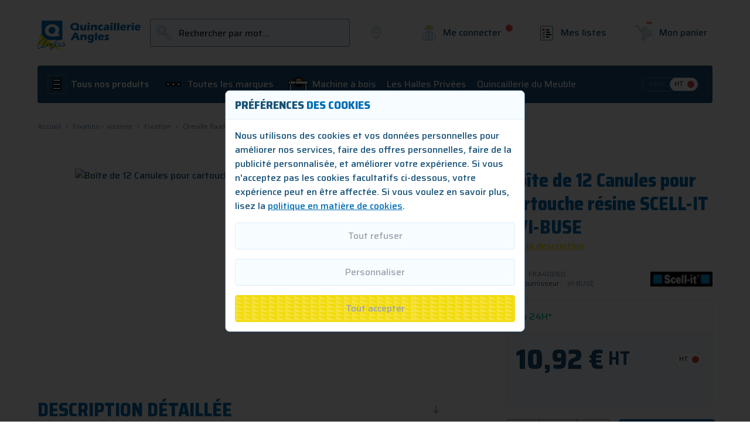

--- FILE ---
content_type: text/css
request_url: https://www.quincaillerie-angles.fr/static/version1768915787/_cache/merged/174f89b4a23c3fbe906bf3b166ffa204.min.css
body_size: 41057
content:
/**
 * Mageplaza
 *
 * NOTICE OF LICENSE
 *
 * This source file is subject to the Mageplaza.com license that is
 * available through the world-wide-web at this URL:
 * https://www.mageplaza.com/LICENSE.txt
 *
 * DISCLAIMER
 *
 * Do not edit or add to this file if you wish to upgrade this extension to newer
 * version in the future.
 *
 * @category    Mageplaza
 * @package     Mageplaza_Blog
 * @copyright   Copyright (c) Mageplaza (https://www.mageplaza.com/)
 * @license     https://www.mageplaza.com/LICENSE.txt
 */

.mp-blog-icon:before {
    background-repeat: no-repeat;
    color: #999999;
    content: '';
    display: inline-flex;
    width: 12px;
    height: 12px;
    opacity: 50%;
    position: relative;
    top: 2px;
}
.mp-blog-calendar-times:before {
    background-image: url("../../frontend/Sutunam/maxoutil_qa/fr_FR/Mageplaza_Blog/media/images/calendar-times.svg");
}
.mp-blog-user:before {
    background-image: url("../../frontend/Sutunam/maxoutil_qa/fr_FR/Mageplaza_Blog/media/images/user.svg");
}
.mp-blog-comments:before {
    background-image: url("../../frontend/Sutunam/maxoutil_qa/fr_FR/Mageplaza_Blog/media/images/comments.svg");
}
.mp-blog-traffic:before {
    background-image: url("../../frontend/Sutunam/maxoutil_qa/fr_FR/Mageplaza_Blog/media/images/eye.svg");
}
.mp-blog-thumbs-up:before {
    background-image: url("../../frontend/Sutunam/maxoutil_qa/fr_FR/Mageplaza_Blog/media/images/thumbs-up.svg");
}
@keyframes fadeIn{0%{opacity:0}to{opacity:1}}@keyframes ping{75%,to{transform:scale(2);opacity:0}}@keyframes pulse{50%{opacity:.5}}@keyframes load{0%{left:12px;width:24px}50%{left:12px;width:140px}to{left:140px;width:24px}}@keyframes spin{to{transform:rotate(360deg)}}@keyframes bounce{0%,to{transform:translateY(-25%);animation-timing-function:cubic-bezier(.8,0,1,1)}50%{transform:none;animation-timing-function:cubic-bezier(0,0,.2,1)}}*,::after,::before{box-sizing:border-box;border-width:0;border-style:solid;border-color:#e5e7eb}::after,::before{--tw-content:''}body,html{font-family:Saira,sans-serif}html{line-height:1.5;-webkit-text-size-adjust:100%;-moz-tab-size:4;-o-tab-size:4;tab-size:4;font-family:ui-sans-serif,system-ui,-apple-system,BlinkMacSystemFont,"Segoe UI",Roboto,"Helvetica Neue",Arial,"Noto Sans",sans-serif,"Apple Color Emoji","Segoe UI Emoji","Segoe UI Symbol","Noto Color Emoji";font-feature-settings:normal;scroll-behavior:smooth}body{line-height:inherit;margin:auto;font-size:1rem;line-height:1.5rem;font-weight:500;--tw-text-opacity:1;color:rgb(23 82 120/var(--tw-text-opacity))}hr{height:0;color:inherit;border-top-width:1px}abbr:where([title]){-webkit-text-decoration:underline dotted;text-decoration:underline dotted}h1,h2,h3,h4,h5,h6{font-size:inherit;font-weight:inherit}a{color:inherit;text-decoration:inherit}b,strong{font-weight:bolder}code,kbd,pre,samp{font-family:ui-monospace,SFMono-Regular,Menlo,Monaco,Consolas,"Liberation Mono","Courier New",monospace;font-size:1em}small{font-size:80%}sub,sup{font-size:75%;line-height:0;position:relative;vertical-align:baseline}sub{bottom:-.25em}sup{top:-.5em}table{text-indent:0;border-color:inherit;border-collapse:collapse}button,input,optgroup,select,textarea{font-family:inherit;font-size:100%;font-weight:inherit;line-height:inherit;color:inherit;margin:0;padding:0}button,select{text-transform:none}[type=button],[type=reset],[type=submit],button{-webkit-appearance:button;background-color:transparent;background-image:none}:-moz-focusring{outline:auto}:-moz-ui-invalid{box-shadow:none}progress{vertical-align:baseline}::-webkit-inner-spin-button,::-webkit-outer-spin-button{height:auto}[type=search]{outline-offset:-2px}::-webkit-search-decoration{-webkit-appearance:none}::-webkit-file-upload-button{-webkit-appearance:button;font:inherit}summary{display:list-item}blockquote,dd,dl,figure,h1,h2,h3,h4,h5,h6,hr,p,pre{margin:0}fieldset,menu,ol,ul{margin:0;padding:0}legend{padding:0}menu,ol,ul{list-style:none}textarea{resize:vertical}[role=button],button{cursor:pointer}:disabled{cursor:default}audio,canvas,embed,iframe,img,object,svg,video{display:block;vertical-align:middle}img,video{max-width:100%;height:auto}[hidden]{display:none}[multiple],[type=date],[type=datetime-local],[type=email],[type=month],[type=number],[type=password],[type=search],[type=tel],[type=text],[type=time],[type=url],[type=week],textarea{-webkit-appearance:none;-moz-appearance:none;appearance:none;background-color:#fff;border-color:#6b7280;border-width:1px;border-radius:0;padding:.5rem .75rem;font-size:1rem;line-height:1.5rem;--tw-shadow:0 0 #0000}select{-webkit-appearance:none;-moz-appearance:none;appearance:none;background-color:#fff;border-color:#6b7280;border-radius:0;font-size:1rem;line-height:1.5rem;--tw-shadow:0 0 #0000}[multiple]:focus,[type=date]:focus,[type=datetime-local]:focus,[type=email]:focus,[type=month]:focus,[type=number]:focus,[type=password]:focus,[type=search]:focus,[type=tel]:focus,[type=text]:focus,[type=time]:focus,[type=url]:focus,[type=week]:focus,select:focus,textarea:focus{outline:2px solid transparent;outline-offset:2px;--tw-ring-inset:var(--tw-empty,/*!*/ /*!*/);--tw-ring-offset-width:0px;--tw-ring-offset-color:#fff;--tw-ring-color:#2563eb;--tw-ring-offset-shadow:var(--tw-ring-inset) 0 0 0 var(--tw-ring-offset-width) var(--tw-ring-offset-color);--tw-ring-shadow:var(--tw-ring-inset) 0 0 0 calc(1px + var(--tw-ring-offset-width)) var(--tw-ring-color);box-shadow:var(--tw-ring-offset-shadow),var(--tw-ring-shadow),var(--tw-shadow);border-color:#2563eb}.form-input::-moz-placeholder,.form-textarea::-moz-placeholder,input::-moz-placeholder,textarea::-moz-placeholder{color:#6b7280;opacity:1}.form-input::placeholder,.form-textarea::placeholder,input::placeholder,textarea::placeholder{color:#6b7280;opacity:1}.form-input::-webkit-datetime-edit-fields-wrapper,::-webkit-datetime-edit-fields-wrapper{padding:0}.form-input::-webkit-date-and-time-value,::-webkit-date-and-time-value{min-height:1.5em}.form-input::-webkit-datetime-edit,.form-input::-webkit-datetime-edit-day-field,.form-input::-webkit-datetime-edit-hour-field,.form-input::-webkit-datetime-edit-meridiem-field,.form-input::-webkit-datetime-edit-millisecond-field,.form-input::-webkit-datetime-edit-minute-field,.form-input::-webkit-datetime-edit-month-field,.form-input::-webkit-datetime-edit-second-field,.form-input::-webkit-datetime-edit-year-field,::-webkit-datetime-edit,::-webkit-datetime-edit-day-field,::-webkit-datetime-edit-hour-field,::-webkit-datetime-edit-meridiem-field,::-webkit-datetime-edit-millisecond-field,::-webkit-datetime-edit-minute-field,::-webkit-datetime-edit-month-field,::-webkit-datetime-edit-second-field,::-webkit-datetime-edit-year-field{padding-top:0;padding-bottom:0}select{background-position:right .5rem center;background-repeat:no-repeat;background-size:1.5em 1.5em}[multiple]{background-image:initial;background-position:initial;background-repeat:unset;background-size:initial;padding-right:.75rem;-webkit-print-color-adjust:unset;print-color-adjust:unset}[type=checkbox],[type=radio],select{-webkit-print-color-adjust:exact;print-color-adjust:exact}[type=checkbox],[type=radio]{-webkit-appearance:none;-moz-appearance:none;appearance:none;padding:0;display:inline-block;vertical-align:middle;background-origin:border-box;-webkit-user-select:none;-moz-user-select:none;user-select:none;flex-shrink:0;height:1rem;width:1rem;color:#2563eb;background-color:#fff;border-color:#6b7280;border-width:1px;--tw-shadow:0 0 #0000}[type=checkbox]{border-radius:0}[type=radio]{border-radius:100%}[type=checkbox]:focus,[type=radio]:focus{outline:2px solid transparent;outline-offset:2px;--tw-ring-inset:var(--tw-empty,/*!*/ /*!*/);--tw-ring-offset-width:2px;--tw-ring-offset-color:#fff;--tw-ring-color:#2563eb;--tw-ring-offset-shadow:var(--tw-ring-inset) 0 0 0 var(--tw-ring-offset-width) var(--tw-ring-offset-color);--tw-ring-shadow:var(--tw-ring-inset) 0 0 0 calc(2px + var(--tw-ring-offset-width)) var(--tw-ring-color);box-shadow:var(--tw-ring-offset-shadow),var(--tw-ring-shadow),var(--tw-shadow)}[type=checkbox]:checked,[type=radio]:checked{border-color:transparent;background-color:currentColor;background-size:100% 100%;background-position:center;background-repeat:no-repeat}[type=checkbox]:checked{background-image:url("data:image/svg+xml,%3csvg viewBox='0 0 16 16' fill='white' xmlns='http://www.w3.org/2000/svg'%3e%3cpath d='M12.207 4.793a1 1 0 010 1.414l-5 5a1 1 0 01-1.414 0l-2-2a1 1 0 011.414-1.414L6.5 9.086l4.293-4.293a1 1 0 011.414 0z'/%3e%3c/svg%3e")}[type=radio]:checked{background-image:url("data:image/svg+xml,%3csvg viewBox='0 0 16 16' fill='white' xmlns='http://www.w3.org/2000/svg'%3e%3ccircle cx='8' cy='8' r='3'/%3e%3c/svg%3e")}[type=checkbox]:checked:focus,[type=checkbox]:checked:hover,[type=radio]:checked:focus,[type=radio]:checked:hover{border-color:transparent;background-color:currentColor}[type=checkbox]:indeterminate{background-image:url("data:image/svg+xml,%3csvg xmlns='http://www.w3.org/2000/svg' fill='none' viewBox='0 0 16 16'%3e%3cpath stroke='white' stroke-linecap='round' stroke-linejoin='round' stroke-width='2' d='M4 8h8'/%3e%3c/svg%3e");border-color:transparent;background-color:currentColor;background-size:100% 100%;background-position:center;background-repeat:no-repeat}[type=checkbox]:indeterminate:focus,[type=checkbox]:indeterminate:hover{border-color:transparent;background-color:currentColor}[type=file]{background:unset;border-color:inherit;border-width:0;border-radius:0;padding:0;font-size:unset;line-height:inherit}[type=file]:focus{outline:1px solid ButtonText;outline:1px auto -webkit-focus-ring-color}*,::after,::before{--tw-border-spacing-x:0;--tw-border-spacing-y:0;--tw-translate-x:0;--tw-translate-y:0;--tw-rotate:0;--tw-skew-x:0;--tw-skew-y:0;--tw-scale-x:1;--tw-scale-y:1;--tw-pan-x:  ;--tw-pan-y:  ;--tw-pinch-zoom:  ;--tw-scroll-snap-strictness:proximity;--tw-ordinal:  ;--tw-slashed-zero:  ;--tw-numeric-figure:  ;--tw-numeric-spacing:  ;--tw-numeric-fraction:  ;--tw-ring-inset:  ;--tw-ring-offset-width:0px;--tw-ring-offset-color:#fff;--tw-ring-color:rgb(59 130 246 / 0.5);--tw-ring-offset-shadow:0 0 #0000;--tw-ring-shadow:0 0 #0000;--tw-shadow:0 0 #0000;--tw-shadow-colored:0 0 #0000;--tw-blur:  ;--tw-brightness:  ;--tw-contrast:  ;--tw-grayscale:  ;--tw-hue-rotate:  ;--tw-invert:  ;--tw-saturate:  ;--tw-sepia:  ;--tw-drop-shadow:  ;--tw-backdrop-blur:  ;--tw-backdrop-brightness:  ;--tw-backdrop-contrast:  ;--tw-backdrop-grayscale:  ;--tw-backdrop-hue-rotate:  ;--tw-backdrop-invert:  ;--tw-backdrop-opacity:  ;--tw-backdrop-saturate:  ;--tw-backdrop-sepia:  }::backdrop{--tw-border-spacing-x:0;--tw-border-spacing-y:0;--tw-translate-x:0;--tw-translate-y:0;--tw-rotate:0;--tw-skew-x:0;--tw-skew-y:0;--tw-scale-x:1;--tw-scale-y:1;--tw-pan-x:  ;--tw-pan-y:  ;--tw-pinch-zoom:  ;--tw-scroll-snap-strictness:proximity;--tw-ordinal:  ;--tw-slashed-zero:  ;--tw-numeric-figure:  ;--tw-numeric-spacing:  ;--tw-numeric-fraction:  ;--tw-ring-inset:  ;--tw-ring-offset-width:0px;--tw-ring-offset-color:#fff;--tw-ring-color:rgb(59 130 246 / 0.5);--tw-ring-offset-shadow:0 0 #0000;--tw-ring-shadow:0 0 #0000;--tw-shadow:0 0 #0000;--tw-shadow-colored:0 0 #0000;--tw-blur:  ;--tw-brightness:  ;--tw-contrast:  ;--tw-grayscale:  ;--tw-hue-rotate:  ;--tw-invert:  ;--tw-saturate:  ;--tw-sepia:  ;--tw-drop-shadow:  ;--tw-backdrop-blur:  ;--tw-backdrop-brightness:  ;--tw-backdrop-contrast:  ;--tw-backdrop-grayscale:  ;--tw-backdrop-hue-rotate:  ;--tw-backdrop-invert:  ;--tw-backdrop-opacity:  ;--tw-backdrop-saturate:  ;--tw-backdrop-sepia:  }.container{width:100%}.\!container{width:100%!important}@media (min-width:640px){.container{max-width:640px}.\!container{max-width:640px!important}}@media (min-width:768px){.container{max-width:768px}.\!container{max-width:768px!important}}@media (min-width:1024px){.container{max-width:1024px}.\!container{max-width:1024px!important}}@media (min-width:1280px){.container{max-width:1280px}.\!container{max-width:1280px!important}}@media (min-width:1536px){.container{max-width:1536px}.\!container{max-width:1536px!important}}a.product-item-photo{position:relative}.cataloglabel.cataloglabel-placeholder{display:flex;position:absolute;z-index:8;flex-grow:1}.cataloglabel.cataloglabel-placeholder.position-TL{top:0;left:0}.cataloglabel.cataloglabel-placeholder.position-TR{top:0;right:0}.cataloglabel.cataloglabel-placeholder.position-TC{top:0;left:50%;transform:translateX(-50%)}.cataloglabel.cataloglabel-placeholder.position-ML{top:50%;left:0;transform:translateY(-50%)}.cataloglabel.cataloglabel-placeholder.position-MR{top:50%;right:0;transform:translateY(-50%)}.cataloglabel.cataloglabel-placeholder.position-MC{top:50%;left:50%;transform:translate(-50%,-50%)}.cataloglabel.cataloglabel-placeholder.position-BL{bottom:0;left:0}.cataloglabel.cataloglabel-placeholder.position-BR{bottom:0;right:0}.cataloglabel.cataloglabel-placeholder.position-BC{bottom:0;left:50%;transform:translateX(-50%)}.cataloglabel.cataloglabel-placeholder.direction-horizontal{flex-direction:row}.cataloglabel.cataloglabel-placeholder.direction-horizontal>*{margin-right:5px}.cataloglabel.cataloglabel-placeholder.direction-horizontal>:last-child{margin-right:0}.cataloglabel.cataloglabel-placeholder.direction-vertical{flex-direction:column}.cataloglabel.cataloglabel-placeholder.direction-vertical>:last-child{margin-bottom:0}.cataloglabel.cataloglabel-placeholder.position-MANUAL{position:relative}.cataloglabel.cataloglabel-product-top-label{display:table;text-align:center}.cataloglabel.cataloglabel-product-top-label>span{display:table-cell;vertical-align:middle;line-height:14px;padding:10px;white-space:pre-wrap;word-wrap:break-word}.cataloglabel.cataloglabel-product-list img{margin-right:3px}.form-input,.form-multiselect,.form-select,.form-textarea{-webkit-appearance:none;-moz-appearance:none;appearance:none;background-color:#fff;border-color:#6b7280;border-radius:0;font-size:1rem;line-height:1.5rem;--tw-shadow:0 0 #0000}.form-input:focus,.form-multiselect:focus,.form-select:focus,.form-textarea:focus{outline:2px solid transparent;outline-offset:2px;--tw-ring-inset:var(--tw-empty,/*!*/ /*!*/);--tw-ring-offset-width:0px;--tw-ring-offset-color:#fff;--tw-ring-color:#2563eb;--tw-ring-offset-shadow:var(--tw-ring-inset) 0 0 0 var(--tw-ring-offset-width) var(--tw-ring-offset-color);--tw-ring-shadow:var(--tw-ring-inset) 0 0 0 calc(1px + var(--tw-ring-offset-width)) var(--tw-ring-color);box-shadow:var(--tw-ring-offset-shadow),var(--tw-ring-shadow),var(--tw-shadow);border-color:#2563eb}.form-checkbox,.form-radio,.form-select{-webkit-print-color-adjust:exact;print-color-adjust:exact}.form-select{background-position:right .5rem center;background-repeat:no-repeat;background-size:1.5em 1.5em}.form-checkbox,.form-radio{-webkit-appearance:none;-moz-appearance:none;appearance:none;padding:0;display:inline-block;vertical-align:middle;background-origin:border-box;-webkit-user-select:none;-moz-user-select:none;user-select:none;flex-shrink:0;height:1rem;width:1rem;color:#2563eb;background-color:#fff;border-color:#6b7280;border-width:1px;--tw-shadow:0 0 #0000}.form-checkbox{border-radius:0}.form-radio{border-radius:100%}.form-checkbox:focus,.form-radio:focus{outline:2px solid transparent;outline-offset:2px;--tw-ring-inset:var(--tw-empty,/*!*/ /*!*/);--tw-ring-offset-width:2px;--tw-ring-offset-color:#fff;--tw-ring-color:#2563eb;--tw-ring-offset-shadow:var(--tw-ring-inset) 0 0 0 var(--tw-ring-offset-width) var(--tw-ring-offset-color);--tw-ring-shadow:var(--tw-ring-inset) 0 0 0 calc(2px + var(--tw-ring-offset-width)) var(--tw-ring-color);box-shadow:var(--tw-ring-offset-shadow),var(--tw-ring-shadow),var(--tw-shadow)}.form-checkbox:checked,.form-radio:checked{border-color:transparent;background-color:currentColor;background-size:100% 100%;background-position:center;background-repeat:no-repeat}.form-checkbox:checked{background-image:url("data:image/svg+xml,%3csvg viewBox='0 0 16 16' fill='white' xmlns='http://www.w3.org/2000/svg'%3e%3cpath d='M12.207 4.793a1 1 0 010 1.414l-5 5a1 1 0 01-1.414 0l-2-2a1 1 0 011.414-1.414L6.5 9.086l4.293-4.293a1 1 0 011.414 0z'/%3e%3c/svg%3e")}.form-radio:checked{background-image:url("data:image/svg+xml,%3csvg viewBox='0 0 16 16' fill='white' xmlns='http://www.w3.org/2000/svg'%3e%3ccircle cx='8' cy='8' r='3'/%3e%3c/svg%3e")}.form-checkbox:checked:focus,.form-checkbox:checked:hover,.form-radio:checked:focus,.form-radio:checked:hover{border-color:transparent;background-color:currentColor}.form-checkbox:indeterminate{background-image:url("data:image/svg+xml,%3csvg xmlns='http://www.w3.org/2000/svg' fill='none' viewBox='0 0 16 16'%3e%3cpath stroke='white' stroke-linecap='round' stroke-linejoin='round' stroke-width='2' d='M4 8h8'/%3e%3c/svg%3e");border-color:transparent;background-color:currentColor;background-size:100% 100%;background-position:center;background-repeat:no-repeat}.form-checkbox:indeterminate:focus,.form-checkbox:indeterminate:hover{border-color:transparent;background-color:currentColor}.prose{color:var(--tw-prose-body);max-width:65ch;--tw-prose-body:#374151;--tw-prose-headings:#111827;--tw-prose-lead:#4b5563;--tw-prose-links:#111827;--tw-prose-bold:#111827;--tw-prose-counters:#6b7280;--tw-prose-bullets:#d1d5db;--tw-prose-hr:#e5e7eb;--tw-prose-quotes:#111827;--tw-prose-quote-borders:#e5e7eb;--tw-prose-captions:#6b7280;--tw-prose-code:#111827;--tw-prose-pre-code:#e5e7eb;--tw-prose-pre-bg:#1f2937;--tw-prose-th-borders:#d1d5db;--tw-prose-td-borders:#e5e7eb;--tw-prose-invert-body:#d1d5db;--tw-prose-invert-headings:#fff;--tw-prose-invert-lead:#9ca3af;--tw-prose-invert-links:#fff;--tw-prose-invert-bold:#fff;--tw-prose-invert-counters:#9ca3af;--tw-prose-invert-bullets:#4b5563;--tw-prose-invert-hr:#374151;--tw-prose-invert-quotes:#f3f4f6;--tw-prose-invert-quote-borders:#374151;--tw-prose-invert-captions:#9ca3af;--tw-prose-invert-code:#fff;--tw-prose-invert-pre-code:#d1d5db;--tw-prose-invert-pre-bg:rgb(0 0 0 / 50%);--tw-prose-invert-th-borders:#4b5563;--tw-prose-invert-td-borders:#374151;font-size:1rem;line-height:1.75}.prose :where([class~="lead"]):not(:where([class~="not-prose"] *)){color:var(--tw-prose-lead);font-size:1.25em;line-height:1.6;margin-top:1.2em;margin-bottom:1.2em}.prose :where(a):not(:where([class~="not-prose"] *)){color:var(--tw-prose-links);text-decoration:underline;font-weight:500}.prose :where(strong):not(:where([class~="not-prose"] *)){color:var(--tw-prose-bold);font-weight:600}.prose :where(a strong):not(:where([class~="not-prose"] *)),.prose :where(blockquote strong):not(:where([class~="not-prose"] *)),.prose :where(thead th strong):not(:where([class~="not-prose"] *)){color:inherit}.prose :where(ol):not(:where([class~="not-prose"] *)){list-style-type:decimal;margin-top:1.25em;margin-bottom:1.25em;padding-left:1.625em}.prose :where(ol[type="A"]):not(:where([class~="not-prose"] *)){list-style-type:upper-alpha}.prose :where(ol[type="a"]):not(:where([class~="not-prose"] *)){list-style-type:lower-alpha}.prose :where(ol[type="A" s]):not(:where([class~="not-prose"] *)){list-style-type:upper-alpha}.prose :where(ol[type="a" s]):not(:where([class~="not-prose"] *)){list-style-type:lower-alpha}.prose :where(ol[type="I"]):not(:where([class~="not-prose"] *)){list-style-type:upper-roman}.prose :where(ol[type="i"]):not(:where([class~="not-prose"] *)){list-style-type:lower-roman}.prose :where(ol[type="I" s]):not(:where([class~="not-prose"] *)){list-style-type:upper-roman}.prose :where(ol[type="i" s]):not(:where([class~="not-prose"] *)){list-style-type:lower-roman}.prose :where(ol[type="1"]):not(:where([class~="not-prose"] *)){list-style-type:decimal}.prose :where(ul):not(:where([class~="not-prose"] *)){list-style-type:disc;margin-top:1.25em;margin-bottom:1.25em;padding-left:1.625em}.prose :where(ol > li):not(:where([class~="not-prose"] *))::marker{font-weight:400;color:var(--tw-prose-counters)}.prose :where(ul > li):not(:where([class~="not-prose"] *))::marker{color:var(--tw-prose-bullets)}.prose :where(hr):not(:where([class~="not-prose"] *)){border-color:var(--tw-prose-hr);border-top-width:1px;margin-top:3em;margin-bottom:3em}.prose :where(blockquote):not(:where([class~="not-prose"] *)){font-weight:500;font-style:italic;color:var(--tw-prose-quotes);border-left-width:.25rem;border-left-color:var(--tw-prose-quote-borders);quotes:"\201C""\201D""\2018""\2019";margin-top:1.6em;margin-bottom:1.6em;padding-left:1em}.prose :where(blockquote p:first-of-type):not(:where([class~="not-prose"] *))::before{content:open-quote}.prose :where(blockquote p:last-of-type):not(:where([class~="not-prose"] *))::after{content:close-quote}.prose :where(h1):not(:where([class~="not-prose"] *)){color:var(--tw-prose-headings);font-weight:800;font-size:2.25em;margin-top:0;margin-bottom:.8888889em;line-height:1.1111111}.prose :where(h1 strong):not(:where([class~="not-prose"] *)){font-weight:900;color:inherit}.prose :where(h2):not(:where([class~="not-prose"] *)){color:var(--tw-prose-headings);font-weight:700;font-size:1.5em;margin-top:2em;margin-bottom:1em;line-height:1.3333333}.prose :where(h2 strong):not(:where([class~="not-prose"] *)){font-weight:800;color:inherit}.prose :where(h3):not(:where([class~="not-prose"] *)){color:var(--tw-prose-headings);font-weight:600;font-size:1.25em;margin-top:1.6em;margin-bottom:.6em;line-height:1.6}.prose :where(h3 strong):not(:where([class~="not-prose"] *)){font-weight:700;color:inherit}.prose :where(h4):not(:where([class~="not-prose"] *)){color:var(--tw-prose-headings);font-weight:600;margin-top:1.5em;margin-bottom:.5em;line-height:1.5}.prose :where(h4 strong):not(:where([class~="not-prose"] *)){font-weight:700;color:inherit}.prose :where(img):not(:where([class~="not-prose"] *)){margin-top:2em;margin-bottom:2em}.prose :where(figure > *):not(:where([class~="not-prose"] *)){margin-top:0;margin-bottom:0}.prose :where(figcaption):not(:where([class~="not-prose"] *)){color:var(--tw-prose-captions);font-size:.875em;line-height:1.4285714;margin-top:.8571429em}.prose :where(code):not(:where([class~="not-prose"] *)){color:var(--tw-prose-code);font-weight:600;font-size:.875em}.prose :where(code):not(:where([class~="not-prose"] *))::after,.prose :where(code):not(:where([class~="not-prose"] *))::before{content:"`"}.prose :where(a code):not(:where([class~="not-prose"] *)),.prose :where(h1 code):not(:where([class~="not-prose"] *)){color:inherit}.prose :where(h2 code):not(:where([class~="not-prose"] *)){color:inherit;font-size:.875em}.prose :where(h3 code):not(:where([class~="not-prose"] *)){color:inherit;font-size:.9em}.prose :where(blockquote code):not(:where([class~="not-prose"] *)),.prose :where(h4 code):not(:where([class~="not-prose"] *)),.prose :where(thead th code):not(:where([class~="not-prose"] *)){color:inherit}.prose :where(pre):not(:where([class~="not-prose"] *)){color:var(--tw-prose-pre-code);background-color:var(--tw-prose-pre-bg);overflow-x:auto;font-weight:400;font-size:.875em;line-height:1.7142857;margin-top:1.7142857em;margin-bottom:1.7142857em;border-radius:.375rem;padding:.8571429em 1.1428571em}.prose :where(pre code):not(:where([class~="not-prose"] *)){background-color:transparent;border-width:0;border-radius:0;padding:0;font-weight:inherit;color:inherit;font-size:inherit;font-family:inherit;line-height:inherit}.prose :where(pre code):not(:where([class~="not-prose"] *))::after,.prose :where(pre code):not(:where([class~="not-prose"] *))::before{content:none}.prose :where(table):not(:where([class~="not-prose"] *)){width:100%;table-layout:auto;text-align:left;margin-top:2em;margin-bottom:2em;font-size:.875em;line-height:1.7142857}.prose :where(thead):not(:where([class~="not-prose"] *)){border-bottom-width:1px;border-bottom-color:var(--tw-prose-th-borders)}.prose :where(thead th):not(:where([class~="not-prose"] *)){color:var(--tw-prose-headings);font-weight:600;vertical-align:bottom;padding-right:.5714286em;padding-bottom:.5714286em;padding-left:.5714286em}.prose :where(tbody tr):not(:where([class~="not-prose"] *)){border-bottom-width:1px;border-bottom-color:var(--tw-prose-td-borders)}.prose :where(tbody tr:last-child):not(:where([class~="not-prose"] *)){border-bottom-width:0}.prose :where(tbody td):not(:where([class~="not-prose"] *)){vertical-align:baseline}.prose :where(tfoot):not(:where([class~="not-prose"] *)){border-top-width:1px;border-top-color:var(--tw-prose-th-borders)}.prose :where(tfoot td):not(:where([class~="not-prose"] *)){vertical-align:top}.prose :where(p):not(:where([class~="not-prose"] *)){margin-top:1.25em;margin-bottom:1.25em}.prose :where(figure):not(:where([class~="not-prose"] *)),.prose :where(video):not(:where([class~="not-prose"] *)){margin-top:2em;margin-bottom:2em}.prose :where(li):not(:where([class~="not-prose"] *)){margin-top:.5em;margin-bottom:.5em}.prose :where(ol > li):not(:where([class~="not-prose"] *)),.prose :where(ul > li):not(:where([class~="not-prose"] *)){padding-left:.375em}.prose :where(.prose > ul > li p):not(:where([class~="not-prose"] *)){margin-top:.75em;margin-bottom:.75em}.prose :where(.prose > ul > li > *:first-child):not(:where([class~="not-prose"] *)){margin-top:1.25em}.prose :where(.prose > ul > li > *:last-child):not(:where([class~="not-prose"] *)){margin-bottom:1.25em}.prose :where(.prose > ol > li > *:first-child):not(:where([class~="not-prose"] *)){margin-top:1.25em}.prose :where(.prose > ol > li > *:last-child):not(:where([class~="not-prose"] *)){margin-bottom:1.25em}.prose :where(ul ul, ul ol, ol ul, ol ol):not(:where([class~="not-prose"] *)){margin-top:.75em;margin-bottom:.75em}.prose :where(h2 + *):not(:where([class~="not-prose"] *)),.prose :where(h3 + *):not(:where([class~="not-prose"] *)),.prose :where(h4 + *):not(:where([class~="not-prose"] *)),.prose :where(hr + *):not(:where([class~="not-prose"] *)){margin-top:0}.prose :where(thead th:first-child):not(:where([class~="not-prose"] *)){padding-left:0}.prose :where(thead th:last-child):not(:where([class~="not-prose"] *)){padding-right:0}.prose :where(tbody td, tfoot td):not(:where([class~="not-prose"] *)){padding:.5714286em}.prose :where(tbody td:first-child, tfoot td:first-child):not(:where([class~="not-prose"] *)){padding-left:0}.prose :where(tbody td:last-child, tfoot td:last-child):not(:where([class~="not-prose"] *)){padding-right:0}.prose :where(.prose > :first-child):not(:where([class~="not-prose"] *)){margin-top:0}.prose :where(.prose > :last-child):not(:where([class~="not-prose"] *)){margin-bottom:0}.prose-sm :where(.prose > ul > li p):not(:where([class~="not-prose"] *)){margin-top:.5714286em;margin-bottom:.5714286em}.prose-sm :where(.prose > ul > li > *:first-child):not(:where([class~="not-prose"] *)){margin-top:1.1428571em}.prose-sm :where(.prose > ul > li > *:last-child):not(:where([class~="not-prose"] *)){margin-bottom:1.1428571em}.prose-sm :where(.prose > ol > li > *:first-child):not(:where([class~="not-prose"] *)){margin-top:1.1428571em}.prose-sm :where(.prose > ol > li > *:last-child):not(:where([class~="not-prose"] *)){margin-bottom:1.1428571em}.prose-sm :where(.prose > :first-child):not(:where([class~="not-prose"] *)){margin-top:0}.prose-sm :where(.prose > :last-child):not(:where([class~="not-prose"] *)){margin-bottom:0}.prose-base :where(.prose > ul > li p):not(:where([class~="not-prose"] *)){margin-top:.75em;margin-bottom:.75em}.prose-base :where(.prose > ul > li > *:first-child):not(:where([class~="not-prose"] *)){margin-top:1.25em}.prose-base :where(.prose > ul > li > *:last-child):not(:where([class~="not-prose"] *)){margin-bottom:1.25em}.prose-base :where(.prose > ol > li > *:first-child):not(:where([class~="not-prose"] *)){margin-top:1.25em}.prose-base :where(.prose > ol > li > *:last-child):not(:where([class~="not-prose"] *)){margin-bottom:1.25em}.prose-base :where(.prose > :first-child):not(:where([class~="not-prose"] *)){margin-top:0}.prose-base :where(.prose > :last-child):not(:where([class~="not-prose"] *)){margin-bottom:0}.prose-lg{font-size:1.125rem;line-height:1.7777778}.prose-lg :where(p):not(:where([class~="not-prose"] *)){margin-top:1.3333333em;margin-bottom:1.3333333em}.prose-lg :where([class~="lead"]):not(:where([class~="not-prose"] *)){font-size:1.2222222em;line-height:1.4545455;margin-top:1.0909091em;margin-bottom:1.0909091em}.prose-lg :where(blockquote):not(:where([class~="not-prose"] *)){margin-top:1.6666667em;margin-bottom:1.6666667em;padding-left:1em}.prose-lg :where(h1):not(:where([class~="not-prose"] *)){font-size:2.6666667em;margin-top:0;margin-bottom:.8333333em;line-height:1}.prose-lg :where(h2):not(:where([class~="not-prose"] *)){font-size:1.6666667em;margin-top:1.8666667em;margin-bottom:1.0666667em;line-height:1.3333333}.prose-lg :where(h3):not(:where([class~="not-prose"] *)){font-size:1.3333333em;margin-top:1.6666667em;margin-bottom:.6666667em;line-height:1.5}.prose-lg :where(h4):not(:where([class~="not-prose"] *)){margin-top:1.7777778em;margin-bottom:.4444444em;line-height:1.5555556}.prose-lg :where(figure):not(:where([class~="not-prose"] *)),.prose-lg :where(img):not(:where([class~="not-prose"] *)),.prose-lg :where(video):not(:where([class~="not-prose"] *)){margin-top:1.7777778em;margin-bottom:1.7777778em}.prose-lg :where(figure > *):not(:where([class~="not-prose"] *)){margin-top:0;margin-bottom:0}.prose-lg :where(figcaption):not(:where([class~="not-prose"] *)){font-size:.8888889em;line-height:1.5;margin-top:1em}.prose-lg :where(code):not(:where([class~="not-prose"] *)){font-size:.8888889em}.prose-lg :where(h2 code):not(:where([class~="not-prose"] *)){font-size:.8666667em}.prose-lg :where(h3 code):not(:where([class~="not-prose"] *)){font-size:.875em}.prose-lg :where(pre):not(:where([class~="not-prose"] *)){font-size:.8888889em;line-height:1.75;margin-top:2em;margin-bottom:2em;border-radius:.375rem;padding:1em 1.5em}.prose-lg :where(ol):not(:where([class~="not-prose"] *)),.prose-lg :where(ul):not(:where([class~="not-prose"] *)){margin-top:1.3333333em;margin-bottom:1.3333333em;padding-left:1.5555556em}.prose-lg :where(li):not(:where([class~="not-prose"] *)){margin-top:.6666667em;margin-bottom:.6666667em}.prose-lg :where(ol > li):not(:where([class~="not-prose"] *)),.prose-lg :where(ul > li):not(:where([class~="not-prose"] *)){padding-left:.4444444em}.prose-lg :where(.prose > ul > li p):not(:where([class~="not-prose"] *)){margin-top:.8888889em;margin-bottom:.8888889em}.prose-lg :where(.prose > ul > li > *:first-child):not(:where([class~="not-prose"] *)){margin-top:1.3333333em}.prose-lg :where(.prose > ul > li > *:last-child):not(:where([class~="not-prose"] *)){margin-bottom:1.3333333em}.prose-lg :where(.prose > ol > li > *:first-child):not(:where([class~="not-prose"] *)){margin-top:1.3333333em}.prose-lg :where(.prose > ol > li > *:last-child):not(:where([class~="not-prose"] *)){margin-bottom:1.3333333em}.prose-lg :where(ul ul, ul ol, ol ul, ol ol):not(:where([class~="not-prose"] *)){margin-top:.8888889em;margin-bottom:.8888889em}.prose-lg :where(hr):not(:where([class~="not-prose"] *)){margin-top:3.1111111em;margin-bottom:3.1111111em}.prose-lg :where(h2 + *):not(:where([class~="not-prose"] *)),.prose-lg :where(h3 + *):not(:where([class~="not-prose"] *)),.prose-lg :where(h4 + *):not(:where([class~="not-prose"] *)),.prose-lg :where(hr + *):not(:where([class~="not-prose"] *)){margin-top:0}.prose-lg :where(table):not(:where([class~="not-prose"] *)){font-size:.8888889em;line-height:1.5}.prose-lg :where(thead th):not(:where([class~="not-prose"] *)){padding-right:.75em;padding-bottom:.75em;padding-left:.75em}.prose-lg :where(thead th:first-child):not(:where([class~="not-prose"] *)){padding-left:0}.prose-lg :where(thead th:last-child):not(:where([class~="not-prose"] *)){padding-right:0}.prose-lg :where(tbody td, tfoot td):not(:where([class~="not-prose"] *)){padding:.75em}.prose-lg :where(tbody td:first-child, tfoot td:first-child):not(:where([class~="not-prose"] *)){padding-left:0}.prose-lg :where(tbody td:last-child, tfoot td:last-child):not(:where([class~="not-prose"] *)){padding-right:0}.prose-lg :where(.prose > :first-child):not(:where([class~="not-prose"] *)){margin-top:0}.prose-lg :where(.prose > :last-child):not(:where([class~="not-prose"] *)){margin-bottom:0}.prose-xl :where(.prose > ul > li p):not(:where([class~="not-prose"] *)){margin-top:.8em;margin-bottom:.8em}.prose-xl :where(.prose > ul > li > *:first-child):not(:where([class~="not-prose"] *)){margin-top:1.2em}.prose-xl :where(.prose > ul > li > *:last-child):not(:where([class~="not-prose"] *)){margin-bottom:1.2em}.prose-xl :where(.prose > ol > li > *:first-child):not(:where([class~="not-prose"] *)){margin-top:1.2em}.prose-xl :where(.prose > ol > li > *:last-child):not(:where([class~="not-prose"] *)){margin-bottom:1.2em}.prose-xl :where(.prose > :first-child):not(:where([class~="not-prose"] *)){margin-top:0}.prose-xl :where(.prose > :last-child):not(:where([class~="not-prose"] *)){margin-bottom:0}.prose-2xl :where(.prose > ul > li p):not(:where([class~="not-prose"] *)){margin-top:.8333333em;margin-bottom:.8333333em}.prose-2xl :where(.prose > ul > li > *:first-child):not(:where([class~="not-prose"] *)){margin-top:1.3333333em}.prose-2xl :where(.prose > ul > li > *:last-child):not(:where([class~="not-prose"] *)){margin-bottom:1.3333333em}.prose-2xl :where(.prose > ol > li > *:first-child):not(:where([class~="not-prose"] *)){margin-top:1.3333333em}.prose-2xl :where(.prose > ol > li > *:last-child):not(:where([class~="not-prose"] *)){margin-bottom:1.3333333em}.prose-2xl :where(.prose > :first-child):not(:where([class~="not-prose"] *)){margin-top:0}.prose-2xl :where(.prose > :last-child):not(:where([class~="not-prose"] *)){margin-bottom:0}.prose-invert{--tw-prose-body:var(--tw-prose-invert-body);--tw-prose-headings:var(--tw-prose-invert-headings);--tw-prose-lead:var(--tw-prose-invert-lead);--tw-prose-links:var(--tw-prose-invert-links);--tw-prose-bold:var(--tw-prose-invert-bold);--tw-prose-counters:var(--tw-prose-invert-counters);--tw-prose-bullets:var(--tw-prose-invert-bullets);--tw-prose-hr:var(--tw-prose-invert-hr);--tw-prose-quotes:var(--tw-prose-invert-quotes);--tw-prose-quote-borders:var(--tw-prose-invert-quote-borders);--tw-prose-captions:var(--tw-prose-invert-captions);--tw-prose-code:var(--tw-prose-invert-code);--tw-prose-pre-code:var(--tw-prose-invert-pre-code);--tw-prose-pre-bg:var(--tw-prose-invert-pre-bg);--tw-prose-th-borders:var(--tw-prose-invert-th-borders);--tw-prose-td-borders:var(--tw-prose-invert-td-borders)}.brand-brand-view .page-main>.columns,.page-products .page-main>.columns{position:relative}.brand-brand-view .page-title,.page-products .page-title{padding:2rem;max-width:1920px;margin:0 auto}@media (min-width:1280px){.brand-brand-view .page-title,.page-products .page-title{border-bottom-width:1px;--tw-border-opacity:1;border-color:rgb(221 239 248/var(--tw-border-opacity))}}.brand-brand-view .product-list .mst-scroll__button._prev,.page-products .product-list .mst-scroll__button._prev{margin-bottom:1.5rem;width:100%;border-radius:.25rem;border-width:1px;--tw-border-opacity:1;border-color:rgb(221 239 248/var(--tw-border-opacity));--tw-bg-opacity:1;background-color:rgb(246 252 255/var(--tw-bg-opacity));padding:.625rem 1rem;font-size:1rem;line-height:1.5rem;font-weight:500;transition-property:color,background-color,border-color,text-decoration-color,fill,stroke,opacity,box-shadow,transform,filter,backdrop-filter;transition-property:color,background-color,border-color,text-decoration-color,fill,stroke,opacity,box-shadow,transform,filter,backdrop-filter,-webkit-backdrop-filter;transition-duration:300ms;transition-timing-function:cubic-bezier(0,0,.2,1)}@media (min-width:1280px){.brand-brand-view .product-list .mst-scroll__button._prev:hover,.page-products .product-list .mst-scroll__button._prev:hover{--tw-border-opacity:1;border-color:rgb(119 136 153/var(--tw-border-opacity));--tw-bg-opacity:1;background-color:rgb(221 239 248/var(--tw-bg-opacity))}.brand-brand-view .product-list .mst-scroll__button._prev,.page-products .product-list .mst-scroll__button._prev{position:absolute;top:-.5rem;right:0;margin-bottom:0;width:auto;padding-left:1.5rem;padding-right:1.5rem}}.brand-brand-view .product-list .mst-scroll__button._next,.page-products .product-list .mst-scroll__button._next{margin-bottom:5rem;display:flex;width:100%;justify-content:center;border-radius:.25rem;border-width:1px;--tw-border-opacity:1;border-color:rgb(242 219 11/var(--tw-border-opacity));--tw-bg-opacity:1;background-color:rgb(242 219 11/var(--tw-bg-opacity));background-image:url(../../frontend/Sutunam/maxoutil_qa/fr_FR/images/bg-button-primary.png);padding:.625rem 1rem;font-size:1rem;line-height:1.5rem;font-weight:500;transition-property:all;transition-duration:300ms;transition-timing-function:cubic-bezier(0,0,.2,1);--tw-text-opacity:1!important;color:rgb(156 163 175/var(--tw-text-opacity))!important}.brand-brand-view .product-list .mst-scroll__button._next:disabled,.page-products .product-list .mst-scroll__button._next:disabled{pointer-events:none;--tw-border-opacity:1;border-color:rgb(119 136 153/var(--tw-border-opacity));--tw-bg-opacity:1;background-color:rgb(119 136 153/var(--tw-bg-opacity));--tw-text-opacity:1;color:rgb(221 239 248/var(--tw-text-opacity))}@media (min-width:1280px){.brand-brand-view .product-list .mst-scroll__button._next:hover,.page-products .product-list .mst-scroll__button._next:hover{--tw-border-opacity:1;border-color:rgb(242 219 11/var(--tw-border-opacity));--tw-bg-opacity:1;background-color:rgb(255 240 49/var(--tw-bg-opacity));background-image:none}.brand-brand-view .product-list .mst-scroll__button._next:hover:disabled,.page-products .product-list .mst-scroll__button._next:hover:disabled{--tw-bg-opacity:1;background-color:rgb(119 136 153/var(--tw-bg-opacity));background-image:url(../../frontend/Sutunam/maxoutil_qa/fr_FR/images/bg-button-primary.png)}}@media (min-width:1280px){.brand-brand-view .product-list .mst-scroll__button._next,.page-products .product-list .mst-scroll__button._next{grid-column-start:3;grid-column-end:5;margin-bottom:3rem;width:calc(100% + 8rem);--tw-translate-x:-4rem;transform:translate(var(--tw-translate-x),var(--tw-translate-y)) rotate(var(--tw-rotate)) skewX(var(--tw-skew-x)) skewY(var(--tw-skew-y)) scaleX(var(--tw-scale-x)) scaleY(var(--tw-scale-y))}}.brand-brand-view .product-list .mst-scroll__progress,.page-products .product-list .mst-scroll__progress{text-align:center}@media (min-width:1280px){.brand-brand-view .product-list .mst-scroll__progress,.page-products .product-list .mst-scroll__progress{grid-column:span 6/span 6}}.brand-brand-view .product-list .mst-scroll__progress-label,.page-products .product-list .mst-scroll__progress-label{margin-bottom:1rem;font-size:1rem;line-height:1.5rem}.brand-brand-view .product-list .mst-scroll__progress-bar,.page-products .product-list .mst-scroll__progress-bar{margin-top:1rem;margin-bottom:.5rem;height:.5rem;border-radius:.25rem;border-width:1px;--tw-border-opacity:1;border-color:rgb(221 239 248/var(--tw-border-opacity));--tw-bg-opacity:1;background-color:rgb(255 255 255/var(--tw-bg-opacity));padding:1px}@media (min-width:1280px){.brand-brand-view .product-list .mst-scroll__progress-bar,.page-products .product-list .mst-scroll__progress-bar{margin-top:8rem}}.brand-brand-view .product-list .mst-scroll__progress-bar div,.page-products .product-list .mst-scroll__progress-bar div{height:.125rem;border-radius:2px;--tw-bg-opacity:1;background-color:rgb(0 109 182/var(--tw-bg-opacity))}@media (min-width:1280px){.brand-brand-view .page-title,.page-products .page-title{padding-left:4rem;padding-right:4rem;padding-top:0}}.normal-price .price-wrapper{display:flex;align-items:center;font-weight:800;line-height:1rem}.info-product-bottom .normal-price .price-wrapper{font-weight:800}.normal-price .price-wrapper:after{content:attr(data-label);margin-left:.25rem;font-size:.75rem;line-height:1rem;font-weight:400;--tw-text-opacity:1;color:rgb(30 57 74/var(--tw-text-opacity))}.checkout-cart-index .page-title{display:none}.checkout-cart-index .product-slider{--tw-border-opacity:1;border-color:rgb(221 239 248/var(--tw-border-opacity));padding-left:0;padding-right:0;border-style:solid}@media (min-width:1280px){.checkout-cart-index .product-slider{border-top-width:1px}}.content-cart-left.active{display:none}@media (min-width:1280px){.content-cart-left.active{display:block}}.checkout-cart-index .field.qty:not(.qty-holder) .form-input{height:3.5rem;width:6rem}@media (min-width:768px){.checkout-cart-index .field.qty:not(.qty-holder) .form-input{width:5rem}}.customer-account-create .page-title,.customer-account-createpassword .page-title,.customer-account-forgotpassword .page-title,.customer-account-login .page-title,.customer-address__info span.comma,.form-create-account .policy{display:none}.customer-account-create .field.country{width:100%}@media (min-width:1280px){.customer-account-createpassword,.customer-account-forgotpassword{overflow:hidden}}.customer-account-create .page-wrapper,.customer-account-createpassword .page-wrapper,.customer-account-forgotpassword .page-wrapper,.customer-account-login .page-wrapper{padding-top:0!important}.account .page-title{border-bottom-width:1px;border-style:dashed;--tw-border-opacity:1;border-color:rgb(221 239 248/var(--tw-border-opacity));padding-bottom:1rem}@media (min-width:1280px){.account .page-title{border-bottom:none;padding-bottom:4rem}.account-nav .nav.item:last-child{padding-bottom:0}}.account-nav .nav.item{padding-bottom:1rem}.account-nav .nav.item a,.account-nav .nav.item strong{display:block;width:100%;padding-left:2rem;padding-right:2rem;--tw-text-opacity:1;color:rgb(96 128 160/var(--tw-text-opacity));transition-property:all;transition-timing-function:cubic-bezier(.4,0,.2,1);transition-duration:150ms}.account-nav .nav.item a:hover,.account-nav .nav.item strong:hover{--tw-text-opacity:1;color:rgb(0 0 0/var(--tw-text-opacity))}.account-nav .nav.item a.end-group,.account-nav .nav.item strong.end-group{border-bottom-width:1px;--tw-border-opacity:1;border-color:rgb(221 239 248/var(--tw-border-opacity));padding-bottom:1rem;border-style:solid}.account-nav .nav.item a>strong,.account-nav .nav.item strong>strong{padding-left:0;padding-right:0}.account-nav .nav.item:last-child{margin-left:-2rem;margin-right:-2rem;margin-top:.5rem;width:calc(100 + 64px);border-top-width:1px;border-style:dashed;--tw-border-opacity:1;border-color:rgb(221 239 248/var(--tw-border-opacity));padding:1.5rem 2rem 1.25rem}@media (min-width:1280px){.account-nav .nav.item:last-child{padding-bottom:0}}.account-nav .nav.item:last-child a{--tw-text-opacity:1;color:rgb(0 109 182/var(--tw-text-opacity));text-decoration-line:underline;transition-property:all;transition-timing-function:cubic-bezier(.4,0,.2,1);transition-duration:150ms}.account-nav .nav.item:last-child a:hover{--tw-text-opacity:1;color:rgb(30 57 74/var(--tw-text-opacity))}.account-nav .nav.item.current a,.account-nav .nav.item.current a:hover,.account-nav .nav.item.current strong,.account-nav .nav.item.current strong:hover{--tw-text-opacity:1;color:rgb(0 0 0/var(--tw-text-opacity))}.list-link-my-account a:last-child p{--tw-border-opacity:1;border-color:rgb(119 136 153/var(--tw-border-opacity))}.contact-index-index .page-title{border-bottom:none;padding-bottom:.5rem;text-align:left}@media (min-width:1024px){.contact-index-index .page-title{border-bottom:none;padding-bottom:1rem;text-align:center}}.amrewards-description ul{margin:0;margin-bottom:2rem;padding-left:0}.amrewards-description ul li,.product-info-main .prose ul li{position:relative;padding-left:1.25rem}.amrewards-description ul li:before{content:'';position:absolute;top:.75rem;left:0;margin-right:.5rem;display:inline-block;height:.375rem;width:.5rem;background-image:url(../../frontend/Sutunam/maxoutil_qa/fr_FR/images/listStyle.svg)}.account .amgdpr-settings-container{margin:0;width:100%;padding-left:2rem;padding-right:2rem}.account .amgdpr-checkbox-container{margin:0;width:100%;max-width:none}@media (min-width:1280px){.account .amgdpr-settings-container{padding-left:0;padding-right:0}.account .amgdpr-checkbox-container{width:720px}}.box-content .payment-method .content b,.box-content .payment-method .content strong,.customer-address__info span{display:block}.customer-address__telephone{margin-top:1rem;display:block}.postcode-warning{margin-bottom:2.5rem}.steps-returns-detail{position:relative;width:25%}.steps-returns-detail .item{position:relative;z-index:2}.steps-returns-detail.done-progress:after,.steps-returns-detail.done-progress:before,.steps-returns-detail.inprogress:before{--tw-bg-opacity:1;background-color:rgb(96 128 160/var(--tw-bg-opacity))}.steps-returns-detail:after,.steps-returns-detail:before{content:'';width:100%;height:1px;position:absolute;top:15px;--tw-bg-opacity:1;background-color:rgb(221 239 248/var(--tw-bg-opacity))}.steps-returns-detail:before{right:50%}.steps-returns-detail:after{left:50%}.steps-returns-detail:first-child:before{content:none}.steps-returns-detail:last-child:after{content:none}@media (min-width:1280px){.steps-returns-detail{width:auto}.steps-returns-detail:after,.steps-returns-detail:before{content:'';width:180%}}.box-content .payment-method .title{margin-bottom:1.25rem;display:block}.form-edit-account .field-error .messages{position:static}.detail-info-wishlist .price-box{display:inline-block}.detail-info-wishlist .price-box .price-container .weee{display:none}@media screen and (max-width:1280px){.hidden-sm{display:none}.block-sm{display:block!important}}.form-email,.form-input,.form-multiselect,.form-select,.form-textarea,select{width:100%;border-radius:.25rem;border-width:1px;--tw-border-opacity:1;border-color:rgb(119 136 153/var(--tw-border-opacity));--tw-bg-opacity:1;background-color:rgb(246 252 255/var(--tw-bg-opacity));padding:.625rem 1rem;transition-duration:300ms}.form-email:focus,.form-email:hover,.form-input:focus,.form-input:hover,.form-multiselect:focus,.form-multiselect:hover,.form-select:focus,.form-select:hover,.form-textarea:focus,.form-textarea:hover,select:focus,select:hover{box-shadow:none;--tw-border-opacity:1;border-color:rgb(96 128 160/var(--tw-border-opacity));--tw-bg-opacity:1;background-color:rgb(246 252 255/var(--tw-bg-opacity));--tw-text-opacity:1;color:rgb(30 57 74/var(--tw-text-opacity));outline-width:0}.form-select,select{background-image:none;--tw-text-opacity:1;color:rgb(96 128 160/var(--tw-text-opacity))}select{cursor:pointer}.form-select:focus,.form-select:hover,select:focus,select:hover{background-color:transparent}option{position:relative;z-index:20;height:2.5rem;border-radius:.25rem;--tw-bg-opacity:1;background-color:rgb(255 255 255/var(--tw-bg-opacity));padding:.625rem;--tw-text-opacity:1;color:rgb(96 128 160/var(--tw-text-opacity));transition-property:all;transition-timing-function:cubic-bezier(.4,0,.2,1);transition-duration:150ms}option:checked,option:hover{--tw-bg-opacity:1;background-color:rgb(246 252 255/var(--tw-bg-opacity));--tw-text-opacity:1;color:rgb(30 57 74/var(--tw-text-opacity))}.field-select-custom .down-arrow{display:block}.field-select-custom .selected .down-arrow,.field-select-custom .up-arrow{display:none}.field-select-custom .selected .up-arrow{display:block}.field-select-custom .selected .pointer-events-none{--tw-text-opacity:1;color:rgb(119 136 153/var(--tw-text-opacity))}.form-loating-label .fieldset .field:not(.select-options){position:relative}.form-loating-label .fieldset .field:not(.select-options) .label,.form-loating-label .fieldset .field:not(.select-options).required .label:after{--tw-text-opacity:1;color:rgb(96 128 160/var(--tw-text-opacity));transition-property:all;transition-timing-function:cubic-bezier(.4,0,.2,1);transition-duration:150ms}.form-loating-label .fieldset .field:not(.select-options) .label{position:absolute;left:0;top:-26px;z-index:1}.form-loating-label .fieldset .field:not(.select-options).required .label:after{content:'*';margin-left:.25rem}.form-loating-label .fieldset .field:not(.select-options) .control{margin-bottom:2.5rem}.form-loating-label .fieldset .field:not(.select-options) .control select{position:absolute;z-index:11}.form-loating-label .fieldset .field:not(.select-options) .control .pager-options{padding-top:.75rem;padding-bottom:.75rem}.form-loating-label .fieldset .field:not(.select-options).choice .label{position:static}.form-loating-label .field .form-email.error,.form-loating-label .field .form-input.error,.form-loating-label .field .form-multiselect.error,.form-loating-label .field .form-select.error,.form-loating-label .field .form-textarea.error{--tw-border-opacity:1;border-color:rgb(215 63 63/var(--tw-border-opacity))}.form-loating-label .field label.error,.form-loating-label .field span.error{position:absolute;bottom:-15px;left:0;font-size:.75rem;line-height:1rem;font-weight:400;--tw-text-opacity:1;color:rgb(215 63 63/var(--tw-text-opacity))}.form-loating-label input::-moz-placeholder{color:transparent;opacity:0}.form-loating-label input::placeholder{color:transparent;opacity:0}input#newsletter-subscribe::-moz-placeholder,input#search::-moz-placeholder{--tw-text-opacity:1;color:rgb(30 57 74/var(--tw-text-opacity));-moz-transition-property:all;transition-property:all;transition-timing-function:cubic-bezier(.4,0,.2,1);transition-duration:150ms}input#newsletter-subscribe::placeholder,input#search::placeholder{--tw-text-opacity:1;color:rgb(30 57 74/var(--tw-text-opacity));transition-property:all;transition-timing-function:cubic-bezier(.4,0,.2,1);transition-duration:150ms}input#newsletter-subscribe::-webkit-input-placeholder,input#search::-webkit-input-placeholder{--tw-text-opacity:1;color:rgb(30 57 74/var(--tw-text-opacity));-webkit-transition-property:all;transition-property:all;transition-timing-function:cubic-bezier(.4,0,.2,1);transition-duration:150ms}input#newsletter-subscribe:focus::-webkit-input-placeholder,input#search:focus::-webkit-input-placeholder{--tw-text-opacity:1;color:rgb(96 128 160/var(--tw-text-opacity))}input#newsletter-subscribe:hover::-webkit-input-placeholder,input#search:hover::-webkit-input-placeholder{--tw-text-opacity:1;color:rgb(96 128 160/var(--tw-text-opacity))}#search:-moz-placeholder-shown{--tw-text-opacity:1;color:rgb(30 57 74/var(--tw-text-opacity));text-overflow:ellipsis}#search:placeholder-shown{--tw-text-opacity:1;color:rgb(30 57 74/var(--tw-text-opacity));text-overflow:ellipsis}input::-webkit-inner-spin-button,input::-webkit-outer-spin-button{-webkit-appearance:none;margin:0}input[type=number]{-moz-appearance:textfield}.qty-holder .control{position:relative;display:inline-flex;align-items:center;justify-content:center;overflow:hidden;border-radius:.125rem}.qty-holder .control .form-input{height:3.5rem;border-top-width:1px;border-bottom-width:1px;--tw-border-opacity:1;border-color:rgb(119 136 153/var(--tw-border-opacity));--tw-bg-opacity:1;background-color:rgb(255 255 255/var(--tw-bg-opacity));text-align:center;width:calc(176px - (56px*2) + 2px)}.qty-holder .control .form-input:focus,.qty-holder .control .form-input:hover{--tw-border-opacity:1;border-color:rgb(96 128 160/var(--tw-border-opacity))}.qty-holder .action.quanlity span{position:absolute;top:0;display:inline-flex;height:3.5rem;width:3.5rem;cursor:pointer;align-items:center;justify-content:center;border-width:1px;--tw-border-opacity:1;border-color:rgb(119 136 153/var(--tw-border-opacity));--tw-bg-opacity:1;background-color:rgb(246 252 255/var(--tw-bg-opacity));transition-property:all;transition-timing-function:cubic-bezier(.4,0,.2,1);transition-duration:150ms}.qty-holder .action.quanlity span:focus,.qty-holder .action.quanlity span:hover{--tw-border-opacity:1!important;border-color:rgb(96 128 160/var(--tw-border-opacity))!important}.qty-holder .action.quanlity span.btn-increase{right:0;border-top-right-radius:.25rem;border-bottom-right-radius:.25rem;border-left-width:1px;--tw-border-opacity:1;border-color:rgb(119 136 153/var(--tw-border-opacity))}.qty-holder .action.quanlity span.btn-decrease{left:0;border-top-left-radius:.25rem;border-bottom-left-radius:.25rem;border-right-width:1px;--tw-border-opacity:1;border-color:rgb(119 136 153/var(--tw-border-opacity))}.field.qty:not(.qty-holder) .form-input{height:3.5rem;width:4rem;--tw-bg-opacity:1;background-color:rgb(255 255 255/var(--tw-bg-opacity));text-align:center}.choice{position:relative}.choice [type=checkbox],.choice [type=radio]{position:absolute;top:0;z-index:0;height:1.5rem;width:1.5rem;border-width:1px;--tw-border-opacity:1;border-color:rgb(119 136 153/var(--tw-border-opacity));--tw-bg-opacity:1;background-color:rgb(246 252 255/var(--tw-bg-opacity));opacity:1;transition-property:all;transition-timing-function:cubic-bezier(.4,0,.2,1);transition-duration:150ms}.choice [type=checkbox]:focus,.choice [type=radio]:focus{outline-width:0;box-shadow:none}.choice [type=checkbox]+label,.choice [type=radio]+label{margin-bottom:0;display:inline;padding-left:2.25rem}.choice [type=checkbox]+label,.choice [type=checkbox]+label:after,.choice [type=radio]+label,.choice [type=radio]+label:after,.field-tooltip-action circle,.tooltip-toggle circle{transition-property:all;transition-timing-function:cubic-bezier(.4,0,.2,1);transition-duration:150ms}.choice [type=checkbox]:disabled,.choice [type=radio]:disabled{pointer-events:none}.choice [type=checkbox]:disabled,.choice [type=checkbox]:disabled:hover,.choice [type=radio]:disabled,.choice [type=radio]:disabled:hover{--tw-border-opacity:1;border-color:rgb(119 136 153/var(--tw-border-opacity));--tw-bg-opacity:1;background-color:rgb(221 239 248/var(--tw-bg-opacity))}.choice [type=checkbox]:disabled:hover+label:after,.choice [type=radio]:disabled:hover+label:after{content:none}.choice [type=checkbox]{border-radius:.125rem}.choice [type=checkbox]:hover{--tw-border-opacity:1;border-color:rgb(96 128 160/var(--tw-border-opacity));--tw-bg-opacity:1;background-color:rgb(246 252 255/var(--tw-bg-opacity))}.choice [type=checkbox]:hover+label:after{content:'';filter:grayscale(100%);position:absolute;left:.375rem;top:.5rem;height:10px;width:.875rem;background-image:url(../../frontend/Sutunam/maxoutil_qa/fr_FR/images/checked.svg);background-repeat:no-repeat;opacity:.2}.choice [type=checkbox]:checked{border-width:1px;--tw-border-opacity:1;border-color:rgb(119 136 153/var(--tw-border-opacity));--tw-bg-opacity:1;background-color:rgb(246 252 255/var(--tw-bg-opacity))}.choice [type=checkbox]:checked+label{--tw-text-opacity:1;color:rgb(30 57 74/var(--tw-text-opacity))}.choice [type=checkbox]:checked+label:after{content:'';position:absolute;left:.375rem;top:.5rem;height:10px;width:.875rem;background-image:url(../../frontend/Sutunam/maxoutil_qa/fr_FR/images/checked.svg);background-repeat:no-repeat}.choice [type=radio]:hover{--tw-border-opacity:1;border-color:rgb(96 128 160/var(--tw-border-opacity));--tw-bg-opacity:1;background-color:rgb(246 252 255/var(--tw-bg-opacity))}.choice [type=radio]:hover+label:after{content:'';filter:grayscale(100%);position:absolute;top:.5rem;left:.5rem;height:.5rem;width:.5rem;border-radius:9999px;--tw-bg-opacity:1;background-color:rgb(0 109 182/var(--tw-bg-opacity));opacity:.2}.choice [type=radio]:checked{border-width:1px;--tw-border-opacity:1;border-color:rgb(119 136 153/var(--tw-border-opacity));--tw-bg-opacity:1;background-color:rgb(246 252 255/var(--tw-bg-opacity))}.choice [type=radio]:checked+label:after{content:'';position:absolute;top:.5rem;left:.5rem;height:.5rem;width:.5rem;border-radius:9999px;--tw-bg-opacity:1;background-color:rgb(0 109 182/var(--tw-bg-opacity))}[type=checkbox]:checked:focus,[type=checkbox]:checked:hover,[type=checkbox]:indeterminate,[type=radio]:checked:focus,[type=radio]:checked:hover{--tw-border-opacity:1;border-color:rgb(96 128 160/var(--tw-border-opacity))}[type=checkbox]:checked:focus+label:after,[type=checkbox]:checked:hover+label:after,[type=checkbox]:indeterminate+label:after,[type=radio]:checked:focus+label:after,[type=radio]:checked:hover+label:after{filter:grayscale(0);opacity:1}input[type=search]::-webkit-search-cancel-button{-webkit-appearance:none;position:relative;right:-1.25rem;height:3rem;width:3rem;background-image:url(../../frontend/Sutunam/maxoutil_qa/fr_FR/images/cross.svg);opacity:.25}.field.choose-item{margin-bottom:1.25rem}.field.choose-item input[type=checkbox]{position:absolute;height:.25rem;width:.25rem;overflow:hidden;border-width:0;padding:0;clip:rect(0,0,0,0)}.field.choose-item input[type=checkbox]+label{position:relative;display:inline-block;height:3rem;width:3rem;cursor:pointer;display:flex;align-items:center;justify-content:center}.field.choose-item input[type=checkbox]+label:before{position:absolute;left:0;height:3rem;width:3rem;border-radius:.25rem;border-width:1px;--tw-border-opacity:1;border-color:rgb(221 239 248/var(--tw-border-opacity));--tw-bg-opacity:1;background-color:rgb(246 252 255/var(--tw-bg-opacity));content:''}.field.choose-item input[type=checkbox]+label span{display:flex;height:2.5rem;width:2.5rem;align-items:center;justify-content:center;border-radius:.125rem}.field.choose-item input[type=checkbox]:checked+label:before{--tw-border-opacity:1;border-color:rgb(30 57 74/var(--tw-border-opacity))}.field.choose-item input[type=checkbox]:hover+label:before{--tw-border-opacity:1;border-color:rgb(119 136 153/var(--tw-border-opacity))}.field.choose-item input[type=checkbox]:disabled+label:before{--tw-border-opacity:1;border-color:rgb(246 252 255/var(--tw-border-opacity));--tw-bg-opacity:1;background-color:rgb(246 252 255/var(--tw-bg-opacity))}.field.choose-item input[type=checkbox]:disabled+label span{--tw-text-opacity:1;color:rgb(96 128 160/var(--tw-text-opacity))}.select-options svg{position:absolute;top:.25rem;right:0}.select-options .control{position:relative;margin-bottom:1.5rem}.select-options .control #lb-title{position:absolute;left:1rem;top:1.5rem;z-index:1;transition-property:all;transition-timing-function:cubic-bezier(.4,0,.2,1);transition-duration:150ms}.select-options .form-select{height:3.5rem;background-image:none}.select-options .list-colors{position:relative;top:-.375rem}.select-options .list-colors .color-show{margin-right:.25rem;display:inline-block;height:1rem;width:1rem;overflow:hidden;border-radius:9999px;border-width:1px;--tw-border-opacity:1;border-color:rgb(221 239 248/var(--tw-border-opacity))}.select-options.selected .label{top:.5rem;font-size:.75rem;line-height:1rem;font-weight:400;--tw-text-opacity:1;color:rgb(96 128 160/var(--tw-text-opacity))}.select-options.selected .text{position:relative;top:.625rem}.select-options.no-color .control #lb-title{top:1rem}.form-select{cursor:pointer}.field{width:100%}.field-error .label,.field-error .label:after,.field-error+.label,.field-error+.label:after{color:#ea0c2c!important}.field-error .messages{position:absolute;margin-top:-2.5rem;margin-bottom:2rem;font-size:.75rem;line-height:1rem;font-weight:400;--tw-text-opacity:1;color:rgb(215 63 63/var(--tw-text-opacity))}.field-error input,.field-error select,.field-error textarea{--tw-border-opacity:1;border-color:rgb(215 63 63/var(--tw-border-opacity))}.field-error input:focus,.field-error input:hover,.field-error select:focus,.field-error select:hover,.field-error textarea:focus,.field-error textarea:hover{--tw-border-opacity:1;border-color:rgb(215 63 63/var(--tw-border-opacity))}.page-layout-checkout .field-error .messages{margin:0}.message,.page-layout-checkout .field-error label{--tw-text-opacity:1;color:rgb(215 63 63/var(--tw-text-opacity))}.form.password.reset .field-error .messages{position:static}.field-passwords.field-error .messages{position:static;margin-top:-35px}.page.messages{position:fixed;left:0;right:0;bottom:0;z-index:40}.message{display:flex;width:100%;align-items:center;justify-content:space-between;border-radius:.25rem;--tw-bg-opacity:1;background-color:rgb(75 85 99/var(--tw-bg-opacity));padding:.75rem 1rem;color:rgb(255 255 255/var(--tw-text-opacity));--tw-shadow:0px 4px 8px rgba(30, 57, 74, 0.1);--tw-shadow-colored:0px 4px 8px var(--tw-shadow-color);box-shadow:var(--tw-ring-offset-shadow, 0 0 #0000),var(--tw-ring-shadow, 0 0 #0000),var(--tw-shadow)}.message.error,.message.success{--tw-bg-opacity:1;background-color:rgb(215 63 63/var(--tw-bg-opacity))}.message.success{background-color:rgb(156 224 139/var(--tw-bg-opacity))}.message.info,.message.notice,.message.warning{--tw-bg-opacity:1;background-color:rgb(232 143 94/var(--tw-bg-opacity))}.message a{text-decoration-line:underline}.catalog-labels-list .cataloglabel.cataloglabel-placeholder{position:absolute;top:0;left:0;z-index:10;flex-direction:row}@media (min-width:1280px){.catalog-labels-list .cataloglabel.cataloglabel-placeholder{top:.25rem;left:.25rem}}.catalog-labels-list .cataloglabel.cataloglabel-placeholder.direction-vertical>*{margin-right:2px;margin-bottom:0;display:flex;height:1rem;width:1rem}.catalog-labels-list .single-label.cataloglabel.cataloglabel-placeholder.direction-vertical>*{height:auto;width:auto}@media (max-width:1280px){.catalog-labels-list .single-label.cataloglabel.cataloglabel-placeholder.direction-vertical>*{width:1.75rem!important;background-size:contain!important}}.product-info-main .prose{max-width:none}.product-info-main .prose ul{margin:0;margin-bottom:2rem;margin-top:-.5rem;padding-left:0}.content-cms-all ul li::marker,.product-info-main .prose ul li::marker{content:''}.content-cms-all ul li:before,.product-info-main .prose ul li:before{content:'';position:absolute;top:.75rem;left:0;margin-right:.5rem;display:inline-block;height:.375rem;width:.5rem;background-image:url(../../frontend/Sutunam/maxoutil_qa/fr_FR/images/listStyle.svg)}#gallery iframe{height:10rem}@media (min-width:1280px){#gallery iframe{height:340px}}@media (min-width:1536px){#gallery iframe{height:656px}}._TSkFv.alma-payment-plans-container{display:flex;flex-direction:row;align-items:center;border-width:0;--tw-bg-opacity:1;background-color:rgb(246 252 255/var(--tw-bg-opacity));padding:0}._bMClc.alma-payment-plans-eligibility-line svg{position:absolute;right:0}._bMClc.alma-payment-plans-eligibility-line ._17c_S{flex-wrap:nowrap}._2Kqjn._3dG_J._2hx83.alma-payment-plans-active-option{background:#fbc505;color:#000}._25GrF.alma-payment-plans-payment-info{font-size:.75rem;line-height:1rem;--tw-text-opacity:1;color:rgb(96 128 160/var(--tw-text-opacity))}._25GrF.alma-payment-plans-payment-info,.alma-payment-plans-eligibility-options ._2Kqjn{font-family:Saira,sans-serif;font-weight:400}.reassurance-section>div:last-child button,.show-content-popup-reassurance:last-child button{border-bottom:none}.filter-options-content .swatch-attribute .swatch-attribute-options>div .swatch-option .cursor-not-allowed>div,.price-final_price.weee .weee,.swatch-attribute.c_couleur .swatch-attribute-options>div .swatch-option .cursor-not-allowed>div{display:none}@media (min-width:1280px){.catalog-product-view .page-main{padding-bottom:2rem}}.short-description{--tw-text-opacity:1;color:rgb(96 128 160/var(--tw-text-opacity))}.amgdprcookie-policy-text a:hover,.short-description strong{--tw-text-opacity:1;color:rgb(30 57 74/var(--tw-text-opacity))}#add-to-cart-content{transition:.7s ease-in-out;transform:translateY(2000px)}#add-to-cart-content.fly-to-cart{transform:translateY(0)}.products-list .product-image-photo{height:88px;width:88px}#input-select-options:hover{background-color:transparent}@media (min-width:1280px){#caracteristiques .prose ul{display:inline-block;width:100%}#caracteristiques .prose ul li{width:50%}#caracteristiques .prose ul li:nth-child(odd){float:left}#caracteristiques .prose ul li:nth-child(even){float:right}}.show-content-popup-reassurance h3{margin-top:1.5rem;margin-bottom:1.5rem;font-weight:700}.info-product-bottom .price-label{margin-left:.25rem;font-family:Saira Semi Condensed,sans-serif;font-size:20px;font-weight:600}.bg-preview:before,.error #input-select-options{--tw-border-opacity:1;border-color:rgb(215 63 63/var(--tw-border-opacity))}#information-branch-area .m-logo .m-brand-tooltip{margin-right:0}.fileUpload{overflow:hidden}.fileUpload input.upload{position:absolute;top:0;right:0;margin:0;padding:0;font-size:20px;cursor:pointer;opacity:0;filter:alpha(opacity=0)}.bg-preview,.fileUpload{position:relative}.bg-preview:before{content:'';position:absolute;top:0;left:0;right:0;bottom:0;display:block;border-radius:.4rem;border-width:2px;border-color:rgb(255 255 255/var(--tw-border-opacity))}.cataloglabel-placeholder{margin-bottom:14px}.re-position-labels .cataloglabel.cataloglabel-placeholder{position:static}.cataloglabel.cataloglabel-placeholder.direction-vertical>*{margin-bottom:2px;display:flex}.zoom-cursor{cursor:url(../../frontend/Sutunam/maxoutil_qa/fr_FR/images/cursor-pointer.svg) 26 26,auto}.zoom-pointer{cursor:url(../../frontend/Sutunam/maxoutil_qa/fr_FR/images/zoom-pointer.svg) 26 26,auto}#youtube-player{width:90%;margin:auto}.modal-container.show .relaypoint-map,.modal-container.show .upload-popup{--tw-translate-x:0px;transform:translate(var(--tw-translate-x),var(--tw-translate-y)) rotate(var(--tw-rotate)) skewX(var(--tw-skew-x)) skewY(var(--tw-skew-y)) scaleX(var(--tw-scale-x)) scaleY(var(--tw-scale-y))}.page-layout-2columns-left .page-main>.columns{display:flex;flex-direction:column}.page-layout-2columns-left .main{order:9999}@media (min-width:1280px){.page-layout-2columns-left .page-main>.columns{display:grid;grid-template-columns:repeat(12,minmax(0,1fr));-moz-column-gap:4rem;column-gap:4rem;padding-left:4rem;padding-right:4rem;max-width:1920px;margin:0 auto}.page-layout-2columns-left .sidebar-main{grid-column-start:1;grid-column-end:4;grid-row-start:1}.page-layout-2columns-left .main{grid-column-start:4;grid-column-end:13;grid-row-start:1}}.swatch-attribute .swatch-attribute-options{display:flex;flex-direction:row;flex-wrap:wrap}.swatch-attribute .swatch-attribute-options .swatch-option{margin-bottom:1rem;margin-right:1rem;display:flex;height:3rem;align-items:center;justify-content:center;border-width:1px;padding:.25rem .5rem;transition-property:all;transition-timing-function:cubic-bezier(.4,0,.2,1);transition-duration:150ms;min-width:48px}.swatch-attribute .swatch-attribute-options .swatch-option.selected{--tw-border-opacity:1!important;border-color:rgb(0 0 0/var(--tw-border-opacity))!important;--tw-bg-opacity:1!important;background-color:rgb(0 109 182/var(--tw-bg-opacity))!important}.filter-options-content .swatch-attribute .swatch-attribute-options>div .swatch-option:before,.swatch-attribute .swatch-attribute-options .swatch-option.selected:before,.swatch-attribute.c_couleur .swatch-attribute-options>div .swatch-option:before{content:'';position:absolute;top:0;left:0;right:0;bottom:0;display:block;border-radius:.25rem;border-width:2px;--tw-border-opacity:1;border-color:rgb(255 255 255/var(--tw-border-opacity))}.swatch-attribute .swatch-attribute-options .swatch-option.cursor-not-allowed{border-width:0;--tw-shadow:0 0 #0000;--tw-shadow-colored:0 0 #0000;box-shadow:var(--tw-ring-offset-shadow, 0 0 #0000),var(--tw-ring-shadow, 0 0 #0000),var(--tw-shadow)}.filter-options-content .swatch-attribute .swatch-attribute-options,.swatch-attribute.c_couleur .swatch-attribute-options{width:100%}.filter-options-content .swatch-attribute .swatch-attribute-options>div,.swatch-attribute.c_couleur .swatch-attribute-options>div{width:50%;padding-right:1rem}.filter-options-content .swatch-attribute .swatch-attribute-options>div .swatch-option,.swatch-attribute.c_couleur .swatch-attribute-options>div .swatch-option{width:100%;border-radius:.25rem}.filter-options-content .swatch-attribute .swatch-attribute-options>div .swatch-option .cursor-not-allowed,.swatch-attribute.c_couleur .swatch-attribute-options>div .swatch-option .cursor-not-allowed{opacity:.25}.filter-options-content .swatch-attribute .swatch-attribute-options .icon-cross,.swatch-attribute.c_couleur .swatch-attribute-options .icon-cross{display:block}.filter-options-content .swatch-attribute .swatch-text,.swatch-attribute.c_couleur .swatch-text{border-radius:.125rem;padding-left:.25rem;padding-right:.25rem;--tw-text-opacity:1;color:rgb(255 255 255/var(--tw-text-opacity));text-shadow:0 0 3px #000}.info-product-bottom .font-extrabold{font-weight:800}@media (min-width:1280px){.swatch-attribute:not(.c_couleur) .swatch-option:hover{--tw-border-opacity:1;border-color:rgb(119 136 153/var(--tw-border-opacity));--tw-bg-opacity:1;background-color:rgb(221 239 248/var(--tw-bg-opacity))}.swatch-attribute.c_couleur .swatch-option:hover{--tw-border-opacity:1;border-color:rgb(119 136 153/var(--tw-border-opacity))}}.text-shadow{border-radius:.125rem;padding-left:.25rem;padding-right:.25rem;background:rgba(0,0,0,.3)}.position-upload-label.selected .text-lb-items,.text-shadow{--tw-text-opacity:1;color:rgb(255 255 255/var(--tw-text-opacity))}*{scroll-margin-top:180px}@media (min-width:1280px){*{scroll-margin-top:300px}.hover-desktop:focus,.hover-desktop:hover{--tw-border-opacity:1;border-color:rgb(221 239 248/var(--tw-border-opacity));--tw-bg-opacity:1;background-color:rgb(246 252 255/var(--tw-bg-opacity))}}.show-excl .price-including-tax,.show-incl .price-excluding-tax{display:none}.card,.card:hover{--tw-border-opacity:1}.card{overflow:hidden;border-radius:.25rem;border-width:1px;border-color:rgb(221 239 248/var(--tw-border-opacity));--tw-bg-opacity:1;background-color:rgb(255 255 255/var(--tw-bg-opacity));transition-duration:300ms}.card:hover{border-color:rgb(119 136 153/var(--tw-border-opacity))}[x-cloak]{display:none!important}.snap{scroll-snap-type:x mandatory;-ms-overflow-style:none;scroll-behavior:smooth;scrollbar-width:none}::-webkit-scrollbar{width:8px;height:0;background:#f6f9fb}::-webkit-scrollbar-track{width:8px;border:1px solid #e0e7eb;background:#f6f9fb}::-webkit-scrollbar-thumb,::-webkit-scrollbar-thumb:hover{--tw-bg-opacity:1;-webkit-transition-property:all;transition-property:all;transition-timing-function:cubic-bezier(.4,0,.2,1);transition-duration:150ms}::-webkit-scrollbar-thumb{width:8px;height:144px;background-color:rgb(221 239 248/var(--tw-bg-opacity))}::-webkit-scrollbar-thumb:hover{background-color:rgb(119 136 153/var(--tw-bg-opacity))}@media screen and (min-width:768px){.js_thumbs_slides::-webkit-scrollbar{height:8px}}.select::-webkit-scrollbar,.select::-webkit-scrollbar-thumb,.select::-webkit-scrollbar-track,select::-webkit-scrollbar,select::-webkit-scrollbar-thumb,select::-webkit-scrollbar-track{overflow:hidden;border-top-right-radius:.25rem;border-bottom-right-radius:.25rem}.pannel-accordion{overflow-x:auto}.pannel-accordion::-webkit-scrollbar,.pannel-accordion::-webkit-scrollbar-track{height:8px}.pannel-accordion::-webkit-scrollbar-thumb{height:8px}@media screen and (max-width:1280px){.hidden-sm{display:none}.block-sm{display:block!important}.border-search #search{border-bottom-left-radius:0}.border-search #search,.border-search .tax-switcher{border-bottom-right-radius:0}}::-moz-selection{--tw-bg-opacity:1;background-color:rgb(0 109 182/var(--tw-bg-opacity));--tw-text-opacity:1;color:rgb(255 255 255/var(--tw-text-opacity))}::selection{--tw-bg-opacity:1;background-color:rgb(0 109 182/var(--tw-bg-opacity));--tw-text-opacity:1;color:rgb(255 255 255/var(--tw-text-opacity))}body:not(.checkout-default) .page-wrapper{padding-top:118px}@media print{.page-wrapper{padding-top:0!important}}.catalog-product-print .page-wrapper{padding-top:0!important}.catalog-product-print #block-sticky-product{top:0!important}.catalog-product-print .top-container{display:none}@media print{.catalog-product-print .top-container{display:none}}@media (min-width:1280px){body:not(.checkout-default) .page-wrapper{padding-top:192px}}.amgdprcookie-policy-text a{--tw-text-opacity:1;color:rgb(0 109 182/var(--tw-text-opacity));text-decoration-line:underline;transition-property:all;transition-timing-function:cubic-bezier(.4,0,.2,1);transition-duration:150ms}.amgdprcookie-buttons-bar .amgdprcookie-button:nth-child(2){order:3}.amgdprcookie-buttons-bar .amgdprcookie-button:nth-child(3),.amgdprcookie-buttons-bar .amgdprcookie-button:nth-child(4){--tw-text-opacity:1;color:rgb(30 57 74/var(--tw-text-opacity));border-radius:.25rem;border-width:1px;--tw-border-opacity:1;border-color:rgb(221 239 248/var(--tw-border-opacity));--tw-bg-opacity:1;background-color:rgb(246 252 255/var(--tw-bg-opacity));padding:.625rem 1rem;font-size:1rem;line-height:1.5rem;font-weight:500;transition-property:color,background-color,border-color,text-decoration-color,fill,stroke,opacity,box-shadow,transform,filter,backdrop-filter;transition-property:color,background-color,border-color,text-decoration-color,fill,stroke,opacity,box-shadow,transform,filter,backdrop-filter,-webkit-backdrop-filter;transition-duration:300ms;transition-timing-function:cubic-bezier(0,0,.2,1)}@media (min-width:1280px){.amgdprcookie-buttons-bar .amgdprcookie-button:nth-child(3):hover,.amgdprcookie-buttons-bar .amgdprcookie-button:nth-child(4):hover{--tw-border-opacity:1;border-color:rgb(119 136 153/var(--tw-border-opacity));--tw-bg-opacity:1;background-color:rgb(221 239 248/var(--tw-bg-opacity))}}.cms-index-index:not(:has(.animate-pulse)) .herobanner-section:has(.banner-slider-loaded) .herobanner-image,.cms-index-index:not(:has(.animate-pulse)) .herobanner-section:has(.owl-carousel.owl-loaded) .herobanner-image{z-index:0;opacity:0}html>.cms-index-index:has(.animate-pulse) .oneline-display-section,html>.cms-index-index:has(.animate-pulse) .page-wrapper{overflow:hidden}.cms-index-index .oneline-display-section:has(.animate-pulse){max-width:100vw;overflow:hidden}.cms-index-index .oneline-display-section section.animate-pulse,.oneline-display-section .product-slider section{margin-bottom:2rem;padding:2rem}.max-width-full{max-width:1920px;margin:0 auto}.line-clamp-1,.line-clamp-2,.line-clamp-3,.line-clamp-4{overflow:hidden;display:-webkit-box;-webkit-box-orient:vertical;-webkit-line-clamp:4}.line-clamp-1,.line-clamp-2,.line-clamp-3{-webkit-line-clamp:3}.line-clamp-1,.line-clamp-2{-webkit-line-clamp:2}.line-clamp-1{-webkit-line-clamp:1}.line-clamp-none{overflow:visible;display:block;-webkit-box-orient:horizontal;-webkit-line-clamp:none}@media (min-width:1280px){.xl\:line-clamp-3{overflow:hidden;display:-webkit-box;-webkit-box-orient:vertical;-webkit-line-clamp:3}.xl\:line-clamp-none{overflow:visible;display:block;-webkit-box-orient:horizontal;-webkit-line-clamp:none}}.field-tooltip-action,.tooltip-toggle{display:inline-block;cursor:pointer}.field-tooltip-action:hover circle,.tooltip-toggle:hover circle{fill:#6080a0}.field-tooltip-action:hover+.tooltip-content,.tooltip-toggle:hover+.tooltip-content{opacity:1;transform:translate3d(0,0,0);z-index:10}.field-tooltip-content,.tooltip-content{position:absolute;bottom:100%;top:auto;margin-bottom:.75rem;width:10rem;border-radius:.125rem;border-width:1px;--tw-border-opacity:1;border-color:rgb(119 136 153/var(--tw-border-opacity));--tw-bg-opacity:1;background-color:rgb(255 255 255/var(--tw-bg-opacity));padding:.625rem .375rem;text-align:left;font-size:.75rem;line-height:1rem;font-weight:400;opacity:0;left:calc(-5rem + 8px);transform:translate3d(0,-10px,0);transition:all .15s ease-in-out;z-index:-1}.field-tooltip-content:before,.tooltip-content:before{content:"";position:absolute;right:0;left:0;top:auto;bottom:-.5rem;margin:auto;height:0;width:0;background-color:transparent;transform-origin:0 0;border-style:solid;border-width:8px 4px 0}.field-tooltip-content:after,.tooltip-content:after{display:none}.field-tooltip,.tooltip{position:relative;text-align:center}.mollie-component{border-radius:.25rem;border-width:1px;padding:.5rem;--tw-bg-opacity:1;background-color:rgb(255 255 255/var(--tw-bg-opacity))}.mollie-component.is-invalid{--tw-bg-opacity:1;background-color:rgb(254 226 226/var(--tw-bg-opacity))}.mollie-card-component{margin-bottom:.5rem}.mollie-card-component__error{--tw-text-opacity:1;color:rgb(220 38 38/var(--tw-text-opacity));font-size:.875rem;line-height:1.25rem}.btn.btn-primary.apple-pay-button{font-size:0!important}.mollie-buttons{margin-top:10%;text-align:center;animation:fadeIn 1s;animation-delay:1s;animation-fill-mode:forwards;opacity:0;transition:opacity 2s ease-in}.mollie-buttons .button{display:inline-block;margin:20px;max-width:100%;padding:0 16px;border:0;box-shadow:0 1px 2px 0 rgba(0,0,0,.19);border-radius:6px;background-color:#0095ff;color:#fff;font-size:1.8rem;font-weight:700;line-height:4.4rem;text-align:center;text-decoration:none;outline:0;overflow:hidden;text-overflow:ellipsis;transition:background .15s;white-space:nowrap;-webkit-user-select:none;-moz-user-select:none;user-select:none}.mollie-buttons .button:hover{background-color:#0077cb}.mollie-loading .redirect-block{padding:10%;text-align:center}.checkout-payment-method #mollie_methods_ideal-form .label{height:35px;display:inline-block}.checkout-payment-method #mollie_methods_ideal-form .payment-icon{width:35px;max-height:30px}.checkout-payment-method #mollie_methods_kbc-form .label{height:35px;display:inline-block}.checkout-payment-method #mollie_methods_kbc-form .payment-icon{width:35px;max-height:30px}.checkout-payment-method #mollie_methods_giftcard-form .label{height:40px;display:inline-block}.checkout-payment-method #mollie_methods_giftcard-form .payment-icon{width:35px;max-height:30px}.mollie-payment-icon{width:25px;margin-right:5px;vertical-align:middle}.mollie-loading .loader{border:16px solid #e3f0fa;border-top:16px solid #31a8f0;border-radius:50%;width:50px;height:50px;animation:spin 2s linear infinite;margin-left:auto;margin-right:auto}.payment-method-content .card-container{max-width:400px;overflow:auto;background-color:#fff;border-radius:10px;border:1px solid rgba(0,0,0,.1);display:block;padding:20px;margin-bottom:10px}.apple-pay-button{-webkit-appearance:-apple-pay-button}@supports (-webkit-appearance:-apple-pay-button){.apple-pay-button-with-text{-webkit-appearance:-apple-pay-button;-apple-pay-button-type:buy}.apple-pay-button-with-text>*{visibility:hidden}.apple-pay-button-black-with-text{-apple-pay-button-style:black}.apple-pay-button-white-with-text{-apple-pay-button-style:white;cursor:pointer}.apple-pay-button-white-with-line-with-text{-apple-pay-button-style:white-outline}.apple-pay-button-color-black{-apple-pay-button-style:black}.apple-pay-button-color-white{-apple-pay-button-style:white}.apple-pay-button-color-white-outline{-apple-pay-button-style:white-outline}.apple-pay-button-text-buy{-apple-pay-button-type:buy}.apple-pay-button-text-donate{-apple-pay-button-type:donate}.apple-pay-button-text-plain{-apple-pay-button-type:plain}.apple-pay-button-text-book{-apple-pay-button-type:book}.apple-pay-button-text-check-out{-apple-pay-button-type:check-out}.apple-pay-button-text-subscribe{-apple-pay-button-type:subscribe}.apple-pay-button-text-add-money{-apple-pay-button-type:add-money}.apple-pay-button-text-contribute{-apple-pay-button-type:contribute}.apple-pay-button-text-order{-apple-pay-button-type:order}.apple-pay-button-text-reload{-apple-pay-button-type:reload}.apple-pay-button-text-rent{-apple-pay-button-type:rent}.apple-pay-button-text-support{-apple-pay-button-type:support}.apple-pay-button-text-tip{-apple-pay-button-type:tip}.apple-pay-button-text-top-up{-apple-pay-button-type:top-up}}.mollie-applepay-button-hidden{display:none}.mollie-applepay-minicart-button{height:40px}#product-page-mollie-apple-pay-button{margin:1rem 0}#product-page-mollie-apple-pay-button .apple-pay-button{width:100%;height:44px;border-radius:4px}.btn-primary{border-radius:.25rem;border-width:1px;--tw-border-opacity:1;border-color:rgb(0 109 182/var(--tw-border-opacity));--tw-bg-opacity:1;background-color:rgb(0 109 182/var(--tw-bg-opacity));padding:.875rem 1rem;font-family:Saira Semi Condensed,sans-serif;font-size:1.125rem;line-height:1.5rem;font-weight:700;--tw-text-opacity:1;color:rgb(255 255 255/var(--tw-text-opacity));--tw-shadow:0px 4px 8px rgba(30, 57, 74, 0.1);--tw-shadow-colored:0px 4px 8px var(--tw-shadow-color);box-shadow:var(--tw-ring-offset-shadow, 0 0 #0000),var(--tw-ring-shadow, 0 0 #0000),var(--tw-shadow);transition-property:all;transition-duration:300ms;transition-timing-function:cubic-bezier(0,0,.2,1)}.btn-primary:disabled{pointer-events:none;--tw-border-opacity:1;border-color:rgb(119 136 153/var(--tw-border-opacity));--tw-bg-opacity:1;background-color:rgb(119 136 153/var(--tw-bg-opacity));--tw-text-opacity:1;color:rgb(221 239 248/var(--tw-text-opacity));--tw-shadow:0 0 #0000;--tw-shadow-colored:0 0 #0000;box-shadow:var(--tw-ring-offset-shadow, 0 0 #0000),var(--tw-ring-shadow, 0 0 #0000),var(--tw-shadow)}@media (min-width:1280px){.btn-primary:hover{--tw-bg-opacity:1;background-color:rgb(42 159 238/var(--tw-bg-opacity));background-image:none}.btn-primary:hover:disabled{--tw-bg-opacity:1;background-color:rgb(119 136 153/var(--tw-bg-opacity));background-image:url(../../frontend/Sutunam/maxoutil_qa/fr_FR/images/bg-button-primary.png)}}.checkbox{position:relative;z-index:3;margin:0;height:100%;width:100%;cursor:pointer;padding:0;opacity:0}.btn-secondary-1,.btn-secondary-2{border-radius:.25rem;border-width:1px;--tw-border-opacity:1;--tw-bg-opacity:1;padding:.625rem 1rem;font-size:1rem;line-height:1.5rem;font-weight:500;transition-duration:300ms;transition-timing-function:cubic-bezier(0,0,.2,1)}.btn-secondary-1{border-color:rgb(221 239 248/var(--tw-border-opacity));background-color:rgb(246 252 255/var(--tw-bg-opacity));transition-property:color,background-color,border-color,text-decoration-color,fill,stroke,opacity,box-shadow,transform,filter,backdrop-filter;transition-property:color,background-color,border-color,text-decoration-color,fill,stroke,opacity,box-shadow,transform,filter,backdrop-filter,-webkit-backdrop-filter}@media (min-width:1280px){.btn-secondary-1:hover{--tw-border-opacity:1;border-color:rgb(119 136 153/var(--tw-border-opacity));--tw-bg-opacity:1;background-color:rgb(221 239 248/var(--tw-bg-opacity))}}.btn-secondary-2{border-color:rgb(242 219 11/var(--tw-border-opacity));background-color:rgb(242 219 11/var(--tw-bg-opacity));background-image:url(../../frontend/Sutunam/maxoutil_qa/fr_FR/images/bg-button-primary.png);transition-property:all}.btn-secondary-2:disabled{pointer-events:none;--tw-border-opacity:1;border-color:rgb(119 136 153/var(--tw-border-opacity));--tw-bg-opacity:1;background-color:rgb(119 136 153/var(--tw-bg-opacity));--tw-text-opacity:1;color:rgb(221 239 248/var(--tw-text-opacity))}@media (min-width:1280px){.btn-secondary-2:hover{--tw-border-opacity:1;border-color:rgb(242 219 11/var(--tw-border-opacity));--tw-bg-opacity:1;background-color:rgb(255 240 49/var(--tw-bg-opacity));background-image:none}.btn-secondary-2:hover:disabled{--tw-bg-opacity:1;background-color:rgb(119 136 153/var(--tw-bg-opacity));background-image:url(../../frontend/Sutunam/maxoutil_qa/fr_FR/images/bg-button-primary.png)}}.toggle-button-cover{position:relative;height:1.5rem;width:3rem}.button-cover,.layer,.switch-content{position:absolute;top:0;right:0;left:0;bottom:0}.button-switch{position:relative;height:1.5rem;width:3rem}.button-switch:hover .layer{border-width:1px;--tw-border-opacity:1;border-color:rgb(119 136 153/var(--tw-border-opacity))}.button-switch.button-switch-wishllist{position:relative;height:1.5rem;width:3.5rem}.switch-content{z-index:2}.layer{z-index:1;width:100%;border-width:1px;--tw-border-opacity:1;border-color:rgb(221 239 248/var(--tw-border-opacity));--tw-bg-opacity:1;background-color:rgb(255 255 255/var(--tw-bg-opacity));transition-property:all;transition-timing-function:cubic-bezier(.4,0,.2,1);transition-duration:150ms}.button-switch .switch-content span,.button-switch .switch-content:after,.button-switch .switch-content:before{position:absolute;top:3px;border-radius:.25rem;text-align:center;font-size:.75rem;line-height:1rem;font-weight:400;--tw-text-opacity:1;transition-property:all;transition-timing-function:cubic-bezier(.4,0,.2,1);transition-duration:150ms}.button-switch .switch-content:after,.button-switch .switch-content:before{z-index:1;color:rgb(0 0 0/var(--tw-text-opacity))}.button-switch .switch-content span{color:rgb(23 82 120/var(--tw-text-opacity))}.button-switch .switch-content:before{content:"HT";left:.5rem;opacity:0}.button-switch .switch-content:after{content:"TTC";right:.375rem;opacity:1}.button-switch .switch-content-wishlist:before{content:"OUI"!important;left:.5rem;opacity:0}.button-switch .switch-content-wishlist:after{content:"NON"!important;right:.375rem;opacity:1}.button-switch .switch-content span,.button-switch.button-switch-wishllist .switch-content span{top:.375rem;right:2rem;z-index:2;height:.75rem;width:.75rem;border-radius:9999px;--tw-bg-opacity:1;background-color:rgb(215 63 63/var(--tw-bg-opacity));padding:0}.button-switch .switch-content span{right:1.75rem;background-color:rgb(0 109 182/var(--tw-bg-opacity))}.button-switch:not(.button-switch-wishllist) .checkbox:checked+.switch-content span{right:.375rem;--tw-bg-opacity:1;background-color:rgb(215 63 63/var(--tw-bg-opacity))}.button-switch:not(.button-switch-wishllist) .checkbox:checked+.switch-content:before{opacity:1}.button-switch:not(.button-switch-wishllist) .checkbox:checked+.switch-content:after{opacity:0}.button-switch.button-switch-wishllist .checkbox.checked+.switch-content-wishlist span{right:.375rem!important;--tw-bg-opacity:1!important;background-color:rgb(0 109 182/var(--tw-bg-opacity))!important}.button-switch.button-switch-wishllist .checkbox.checked+.switch-content-wishlist:before{opacity:1}.button-switch.button-switch-wishllist .checkbox.checked+.switch-content-wishlist:after{opacity:0}.sr-only{position:absolute;width:1px;height:1px;padding:0;margin:-1px;overflow:hidden;clip:rect(0,0,0,0);white-space:nowrap;border-width:0}.pointer-events-none{pointer-events:none}.pointer-events-auto{pointer-events:auto}.visible{visibility:visible}.invisible{visibility:hidden}.static{position:static}.fixed{position:fixed}.absolute{position:absolute}.relative{position:relative}.sticky{position:sticky}.inset-0{top:0;right:0;bottom:0;left:0}.inset-2{top:.5rem;right:.5rem;bottom:.5rem;left:.5rem}.inset-y-0{top:0;bottom:0}.inset-x-4{left:1rem;right:1rem}.inset-y-12{top:3rem;bottom:3rem}.inset-x-0{left:0;right:0}.bottom-full{bottom:100%}.left-0{left:0}.top-full{top:100%}.left-4{left:1rem}.top-0{top:0}.right-\[18px\]{right:18px}.left-1\/2{left:50%}.-top-4{top:-1rem}.top-1{top:.25rem}.right-1{right:.25rem}.-top-2{top:-.5rem}.-left-2{left:-.5rem}.right-0{right:0}.-top-2\.5{top:-.625rem}.right-\[60px\]{right:60px}.top-12{top:3rem}.right-4{right:1rem}.top-\[64px\]{top:64px}.top-\[63px\]{top:63px}.right-full{right:100%}.right-70pc{right:70%}.bottom-0{bottom:0}.top-2{top:.5rem}.right-32{right:8rem}.right-20{right:5rem}.right-5{right:1.25rem}.right-\[5\.2rem\]{right:5.2rem}.top-0\.5{top:.125rem}.right-2{right:.5rem}.top-5{top:1.25rem}.-right-4\.5{right:-1.125rem}.-top-4\.5{top:-1.125rem}.-right-4{right:-1rem}.top-\[15px\]{top:15px}.-bottom-5{bottom:-1.25rem}.left-10{left:2.5rem}.top-1\/2{top:50%}.left-2{left:.5rem}.-top-28{top:-7rem}.-top-14{top:-3.5rem}.right-16{right:4rem}.left-16{left:4rem}.-top-8{top:-2rem}.bottom-4{bottom:1rem}.left-full{left:100%}.bottom-8{bottom:2rem}.left-8{left:2rem}.right-8{right:2rem}.-top-0\.5{top:-.125rem}.-top-0{top:0}.bottom-10{bottom:2.5rem}.top-48{top:12rem}.top-14{top:3.5rem}.right-\[64px\]{right:64px}.-bottom-\[200px\]{bottom:-200px}.right-0\.5{right:.125rem}.top-1\.5{top:.375rem}.-left-10{left:-2.5rem}.top-auto{top:auto}.top-28{top:7rem}.right-12{right:3rem}.-right-1{right:-.25rem}.top-3{top:.75rem}.left-6{left:1.5rem}.-right-\[30px\]{right:-30px}.top-4{top:1rem}.bottom-12{bottom:3rem}.-left-8{left:-2rem}.\!top-0{top:0!important}.-right-8{right:-2rem}.bottom-16{bottom:4rem}.-right-3{right:-.75rem}.left-32{left:8rem}.left-0\.5{left:.125rem}.top-\[100\%\]{top:100%}.-right-5{right:-1.25rem}.right-6{right:1.5rem}.top-\[3px\]{top:3px}.right-\[-2rem\]{right:-2rem}.right-\[-1rem\]{right:-1rem}.top-8{top:2rem}.left-34px{left:2.125rem}.left-4\.5{left:1.125rem}.-left-4{left:-1rem}.right-auto{right:auto}.bottom-auto{bottom:auto}.left-auto{left:auto}.top-\[50\%\]{top:50%}.right-3{right:.75rem}.-top-3{top:-.75rem}.z-50{z-index:50}.z-30{z-index:30}.z-2{z-index:2}.z-10{z-index:10}.z-40{z-index:40}.z-20{z-index:20}.z-1{z-index:1}.\!z-50{z-index:50!important}.-z-10{z-index:-10}.z-0{z-index:0}.order-2{order:2}.order-1{order:1}.order-last{order:9999}.order-3{order:3}.order-first{order:-9999}.-order-1{order:-1}.col-span-1{grid-column:span 1/span 1}.col-span-2{grid-column:span 2/span 2}.col-span-full{grid-column:1/-1}.col-span-5{grid-column:span 5/span 5}.col-span-3{grid-column:span 3/span 3}.col-span-12{grid-column:span 12/span 12}.col-span-6{grid-column:span 6/span 6}.col-span-9{grid-column:span 9/span 9}.float-right{float:right}.float-left{float:left}.\!float-left{float:left!important}.clear-left{clear:left}.m-auto{margin:auto}.m-4{margin:1rem}.m-0{margin:0}.m-2{margin:.5rem}.m-1{margin:.25rem}.-m-4{margin:-1rem}.-m-3{margin:-.75rem}.-m-px{margin:-1px}.m-2\.5{margin:.625rem}.-m-2{margin:-.5rem}.mx-auto{margin-left:auto;margin-right:auto}.-mx-8{margin-left:-2rem;margin-right:-2rem}.my-6{margin-top:1.5rem;margin-bottom:1.5rem}.my-8{margin-top:2rem;margin-bottom:2rem}.my-auto{margin-top:auto;margin-bottom:auto}.my-4{margin-top:1rem;margin-bottom:1rem}.mx-8{margin-left:2rem;margin-right:2rem}.my-2{margin-top:.5rem;margin-bottom:.5rem}.my-1{margin-top:.25rem;margin-bottom:.25rem}.mx-1{margin-left:.25rem;margin-right:.25rem}.my-3{margin-top:.75rem;margin-bottom:.75rem}.-mx-2{margin-left:-.5rem;margin-right:-.5rem}.-mx-4{margin-left:-1rem;margin-right:-1rem}.mx-4{margin-left:1rem;margin-right:1rem}.mx-6{margin-left:1.5rem;margin-right:1.5rem}.my-5{margin-top:1.25rem;margin-bottom:1.25rem}.-mx-1{margin-left:-.25rem;margin-right:-.25rem}.mx-2{margin-left:.5rem;margin-right:.5rem}.my-12{margin-top:3rem;margin-bottom:3rem}.my-2\.5{margin-top:.625rem;margin-bottom:.625rem}.my-0\.5{margin-top:.125rem;margin-bottom:.125rem}.my-0{margin-top:0;margin-bottom:0}.-mx-3{margin-left:-.75rem;margin-right:-.75rem}.mx-10{margin-left:2.5rem;margin-right:2.5rem}.my-10{margin-top:2.5rem;margin-bottom:2.5rem}.mt-12{margin-top:3rem}.mb-8{margin-bottom:2rem}.mb-12{margin-bottom:3rem}.mt-2{margin-top:.5rem}.mt-6{margin-top:1.5rem}.mt-4{margin-top:1rem}.\[\&\>p\]\:mb-4>p,.mb-4{margin-bottom:1rem}.mb-2{margin-bottom:.5rem}.-mt-1{margin-top:-.25rem}.mt-1{margin-top:.25rem}.mb-1{margin-bottom:.25rem}.mr-2{margin-right:.5rem}.mb-0{margin-bottom:0}.ml-2{margin-left:.5rem}.-mr-4{margin-right:-1rem}.mb-6{margin-bottom:1.5rem}.mt-0{margin-top:0}.-mr-12{margin-right:-3rem}.mt-8{margin-top:2rem}.-ml-4{margin-left:-1rem}.-mt-2{margin-top:-.5rem}.mb-10{margin-bottom:2.5rem}.-mt-20{margin-top:-5rem}.-mt-\[80px\]{margin-top:-80px}.-mr-5{margin-right:-1.25rem}.mb-5{margin-bottom:1.25rem}.mr-0{margin-right:0}.ml-0{margin-left:0}.-mr-2{margin-right:-.5rem}.mb-0\.5{margin-bottom:.125rem}.mt-auto{margin-top:auto}.mr-4{margin-right:1rem}.mt-\[72px\]{margin-top:72px}.-mt-3{margin-top:-.75rem}.-mt-4{margin-top:-1rem}.-mb-4{margin-bottom:-1rem}.\!mb-0{margin-bottom:0!important}.mr-1{margin-right:.25rem}.ml-auto{margin-left:auto}.mt-5\.5{margin-top:1.375rem}.mt-5{margin-top:1.25rem}.mb-4\.5{margin-bottom:1.125rem}.ml-4{margin-left:1rem}.mr-auto{margin-right:auto}.-mt-\[22px\]{margin-top:-22px}.mb-3{margin-bottom:.75rem}.-mr-1{margin-right:-.25rem}.mr-3{margin-right:.75rem}.ml-1{margin-left:.25rem}.mt-3{margin-top:.75rem}.mr-10{margin-right:2.5rem}.mr-5{margin-right:1.25rem}.ml-5{margin-left:1.25rem}.-mb-2{margin-bottom:-.5rem}.mb-16{margin-bottom:4rem}.mt-16{margin-top:4rem}.-ml-px{margin-left:-1px}.ml-40{margin-left:10rem}.\!mt-\[70px\]{margin-top:70px!important}.mt-\[66px\]{margin-top:66px}.mt-\[110px\]{margin-top:110px}.mr-12{margin-right:3rem}.-ml-2{margin-left:-.5rem}.mt-10{margin-top:2.5rem}.mb-\[50px\]{margin-bottom:50px}.-mt-6{margin-top:-1.5rem}.mt-0\.5{margin-top:.125rem}.-mt-\[30px\]{margin-top:-30px}.ml-3{margin-left:.75rem}.mr-1\.5{margin-right:.375rem}.mb-11{margin-bottom:2.75rem}.-ml-1{margin-left:-.25rem}.mb-7{margin-bottom:1.75rem}.mr-8{margin-right:2rem}.-mb-6{margin-bottom:-1.5rem}.\!mb-4{margin-bottom:1rem!important}.ml-8{margin-left:2rem}.ml-6{margin-left:1.5rem}.-mt-0\.5{margin-top:-.125rem}.-mt-0{margin-top:0}.mr-6{margin-right:1.5rem}.mb-3\.5{margin-bottom:.875rem}.mb-\[34px\]{margin-bottom:34px}.-ml-6{margin-left:-1.5rem}.mb-14{margin-bottom:3.5rem}.-mr-6{margin-right:-1.5rem}.-mt-2\.5{margin-top:-.625rem}.ml-10{margin-left:2.5rem}.mr-20{margin-right:5rem}.mb-20{margin-bottom:5rem}.mb-\[0\.625rem\]{margin-bottom:.625rem}.mt-\[0\.375rem\]{margin-top:.375rem}.-mt-5{margin-top:-1.25rem}.mt-\[0\.3125rem\]{margin-top:.3125rem}.-mr-3{margin-right:-.75rem}.box-content{box-sizing:content-box}.block{display:block}.inline-block{display:inline-block}#billing-details .customer-address__info span,#shipping-details .customer-address__info span,.inline{display:inline}.flex{display:flex}.\!flex{display:flex!important}.inline-flex{display:inline-flex}.table{display:table}.table-caption{display:table-caption}.table-cell{display:table-cell}.table-row{display:table-row}.grid{display:grid}.\!grid{display:grid!important}.contents{display:contents}.hidden{display:none}.\!hidden{display:none!important}.aspect-square{aspect-ratio:1/1}.aspect-\[3\/1\]{aspect-ratio:3/1}.aspect-\[3\/2\]{aspect-ratio:3/2}.aspect-video{aspect-ratio:16/9}.h-4{height:1rem}.h-20{height:5rem}.h-12{height:3rem}.h-5{height:1.25rem}.h-7{height:1.75rem}.h-8{height:2rem}.h-3{height:.75rem}.h-full{height:100%}.h-10{height:2.5rem}.h-0{height:0}.h-\[120px\]{height:120px}.h-\[72px\]{height:72px}.\!h-\[120px\]{height:120px!important}.h-28{height:7rem}.h-screen{height:100vh}.h-\[30px\]{height:30px}.h-64{height:16rem}.h-4\/5{height:80%}.h-6{height:1.5rem}.h-24{height:6rem}.h-\[136px\]{height:136px}.h-48{height:12rem}.h-16{height:4rem}.h-16rem{height:16rem}.h-2{height:.5rem}.h-\[32px\]{height:32px}.h-13rem{height:13rem}.h-1{height:.25rem}.h-\[740px\]{height:740px}.h-40{height:10rem}.h-px{height:1px}.h-23{height:5.75rem}.h-\[42px\]{height:42px}.h-\[50vh\]{height:50vh}.h-2\.5{height:.625rem}.h-auto{height:auto}.h-14{height:3.5rem}.h-\[1\.5rem\]{height:1.5rem}.h-9{height:2.25rem}.h-\[88px\]{height:88px}.h-\[304px\]{height:304px}.\!h-auto{height:auto!important}.h-\[40px\]{height:40px}.h-\[104px\]{height:104px}.h-\[calc\(100\%-210px\)\]{height:calc(100% - 210px)}.h-0\.5{height:.125rem}.h-11{height:2.75rem}.h-\[inherit\]{height:inherit}.h-\[210px\]{height:210px}.\!h-28{height:7rem!important}.h-\[304\]{height:304}.h-\[50px\]{height:50px}.h-\[31\.25rem\]{height:31.25rem}.h-\[16\.25rem\]{height:16.25rem}.h-32{height:8rem}.max-h-0{max-height:0}.max-h-80{max-height:20rem}.max-h-\[140px\]{max-height:140px}.max-h-12{max-height:3rem}.max-h-\[45rem\]{max-height:45rem}.max-h-\[96px\]{max-height:96px}.max-h-screen{max-height:100vh}.max-h-full{max-height:100%}.max-h-\[1000px\]{max-height:1000px}.max-h-\[50px\]{max-height:50px}.max-h-\[18\.75rem\]{max-height:18.75rem}.max-h-\[4\.063rem\]{max-height:4.063rem}.max-h-\[80vh\]{max-height:80vh}.max-h-28{max-height:7rem}.max-h-96{max-height:24rem}.max-h-\[210px\]{max-height:210px}.max-h-\[70\%\]{max-height:70%}.min-h-screen{min-height:100vh}.min-h-full{min-height:100%}.min-h-\[180px\]{min-height:180px}.min-h-0{min-height:0}.min-h-\[120px\]{min-height:120px}.min-h-\[325px\]{min-height:325px}.min-h-\[280px\]{min-height:280px}.w-full{width:100%}.w-\[calc\(100\%\+64px\)\]{width:calc(100% + 64px)}.w-4{width:1rem}.w-64{width:16rem}.w-20{width:5rem}.w-2\/3{width:66.666667%}.w-1\/3{width:33.333333%}.checkout-onepage #payment-method-list li .icon,.w-12{width:3rem}.w-5{width:1.25rem}.w-48{width:12rem}.w-7{width:1.75rem}.w-8{width:2rem}.w-16{width:4rem}.w-3{width:.75rem}.w-\[336px\]{width:336px}.w-\[calc\(100\%-30px\)\]{width:calc(100% - 30px)}.w-auto{width:auto}.w-\[calc\(100\%-50px\)\]{width:calc(100% - 50px)}.w-\[calc\(100\%-56px\)\]{width:calc(100% - 56px)}.w-screen{width:100vw}.w-\[150px\]{width:150px}.w-min{width:-moz-min-content;width:min-content}.w-max{width:-moz-max-content;width:max-content}.w-\[65px\]{width:65px}.\!w-full{width:100%!important}.w-3\/4{width:75%}.w-10\/12{width:83.333333%}.w-\[calc\(100\%-73px\)\]{width:calc(100% - 73px)}.w-\[368px\]{width:368px}.w-6{width:1.5rem}.w-\[200px\]{width:200px}.w-\[calc\(100\%\+32px\)\]{width:calc(100% + 32px)}.w-2{width:.5rem}.w-5\.5{width:1.375rem}.w-56{width:14rem}.\!w-max{width:-moz-max-content!important;width:max-content!important}.w-24{width:6rem}.w-\[90px\]{width:90px}.w-10{width:2.5rem}.w-\[80\%\]{width:80%}.w-fit{width:-moz-fit-content;width:fit-content}.w-1{width:.25rem}.w-40{width:10rem}.w-28{width:7rem}.w-60{width:15rem}.w-80{width:20rem}.w-176px{width:176px}.w-22{width:5.5rem}.w-\[42px\]{width:42px}.w-32{width:8rem}.w-3\.5{width:.875rem}.w-0{width:0}.w-4\/12{width:33.333333%}.w-8\/12{width:66.666667%}.w-\[98px\]{width:98px}.w-23{width:5.75rem}.w-\[144px\]{width:144px}.w-14{width:3.5rem}.w-72{width:18rem}.w-\[1\.5rem\]{width:1.5rem}.w-44{width:11rem}#shipping-map .gm-popup-body th,.w-9{width:2.25rem}.w-\[96px\]{width:96px}.w-\[88px\]{width:88px}.w-\[calc\(100\%-108px\)\]{width:calc(100% - 108px)}.w-\[calc\(100\%\+24px\)\]{width:calc(100% + 24px)}.w-\[calc\(100\%-80px\)\]{width:calc(100% - 80px)}.w-1\/2{width:50%}.w-\[304px\]{width:304px}.\!w-auto{width:auto!important}.w-\[100px\]{width:100px}.w-\[40px\]{width:40px}.w-\[70\%\]{width:70%}.w-\[calc\(100\%\*65\/100\)\]{width:calc(100%*65/100)}.w-\[calc\(100\%\*35\/100\)\]{width:calc(100%*35/100)}.w-7\/12{width:58.333333%}.w-5\/12{width:41.666667%}.w-1\/4{width:25%}.w-\[104px\]{width:104px}.w-px{width:1px}.w-9\/12{width:75%}.w-3\/12{width:25%}.w-\[112px\]{width:112px}.w-\[calc\(100\%\+1\.5rem\)\]{width:calc(100% + 1.5rem)}.w-3\/5{width:60%}.w-\[80px\]{width:80px}.w-11{width:2.75rem}.w-\[95\%\]{width:95%}.w-18{width:4.5rem}.w-\[84px\]{width:84px}.w-2\/4{width:50%}.w-1\/6{width:16.666667%}.w-52{width:13rem}.w-\[20\%\]{width:20%}.w-\[90\%\]{width:90%}.w-4\/5{width:80%}.w-\[50px\]{width:50px}.w-\[70px\]{width:70px}.w-5\/6{width:83.333333%}.min-w-0{min-width:0}.min-w-\[30\%\]{min-width:30%}.min-w-\[9rem\]{min-width:9rem}.min-w-full{min-width:100%}.min-w-\[280px\]{min-width:280px}.min-w-\[320px\]{min-width:320px}.max-w-md{max-width:28rem}.max-w-2xl{max-width:42rem}.max-w-screen-md{max-width:768px}.max-w-full{max-width:100%}.max-w-\[calc\(100\%-64px\)\]{max-width:calc(100% - 64px)}.max-w-7xl{max-width:80rem}.max-w-6xl{max-width:72rem}.max-w-none{max-width:none}.max-w-screen-2xl{max-width:1536px}.max-w-\[200px\]{max-width:200px}.max-w-\[4\.063rem\]{max-width:4.063rem}.max-w-prose{max-width:65ch}.max-w-sm{max-width:24rem}.max-w-xl{max-width:36rem}.max-w-4xl{max-width:56rem}.max-w-\[680px\]{max-width:680px}.max-w-\[760px\]{max-width:760px}.max-w-lg{max-width:32rem}.max-w-\[20\.125rem\]{max-width:20.125rem}.max-w-fit{max-width:-moz-fit-content;max-width:fit-content}.flex-1{flex:1 1 0%}.flex-none{flex:none}.flex-shrink-0,.shrink-0{flex-shrink:0}.flex-grow,.grow{flex-grow:1}.grow-0{flex-grow:0}.table-auto{table-layout:auto}.border-collapse{border-collapse:collapse}.origin-top-right{transform-origin:top right}.origin-top-left{transform-origin:top left}.origin-bottom-left{transform-origin:bottom left}.-translate-x-1\/2,.-translate-y-full{transform:translate(var(--tw-translate-x),var(--tw-translate-y)) rotate(var(--tw-rotate)) skewX(var(--tw-skew-x)) skewY(var(--tw-skew-y)) scaleX(var(--tw-scale-x)) scaleY(var(--tw-scale-y))}.-translate-x-1\/2{--tw-translate-x:-50%}.-translate-y-full{--tw-translate-y:-100%}.translate-x-full{--tw-translate-x:100%}.-translate-y-1\/2,.translate-x-0,.translate-x-full{transform:translate(var(--tw-translate-x),var(--tw-translate-y)) rotate(var(--tw-rotate)) skewX(var(--tw-skew-x)) skewY(var(--tw-skew-y)) scaleX(var(--tw-scale-x)) scaleY(var(--tw-scale-y))}.translate-x-0{--tw-translate-x:0px}.-translate-y-1\/2{--tw-translate-y:-50%}.translate-x-2{--tw-translate-x:0.5rem}.translate-x-2,.translate-y-0,.translate-y-4{transform:translate(var(--tw-translate-x),var(--tw-translate-y)) rotate(var(--tw-rotate)) skewX(var(--tw-skew-x)) skewY(var(--tw-skew-y)) scaleX(var(--tw-scale-x)) scaleY(var(--tw-scale-y))}.translate-y-4{--tw-translate-y:1rem}.translate-y-0{--tw-translate-y:0px}.translate-y-full{--tw-translate-y:100%}.-translate-x-full,.-translate-y-8,.translate-y-full{transform:translate(var(--tw-translate-x),var(--tw-translate-y)) rotate(var(--tw-rotate)) skewX(var(--tw-skew-x)) skewY(var(--tw-skew-y)) scaleX(var(--tw-scale-x)) scaleY(var(--tw-scale-y))}.-translate-y-8{--tw-translate-y:-2rem}.-translate-x-full{--tw-translate-x:-100%}.-translate-x-1{--tw-translate-x:-0.25rem}.-translate-x-1,.translate-y-1,.translate-y-1\/2{transform:translate(var(--tw-translate-x),var(--tw-translate-y)) rotate(var(--tw-rotate)) skewX(var(--tw-skew-x)) skewY(var(--tw-skew-y)) scaleX(var(--tw-scale-x)) scaleY(var(--tw-scale-y))}.translate-y-1\/2{--tw-translate-y:50%}.translate-y-1{--tw-translate-y:0.25rem}.translate-y-12{--tw-translate-y:3rem}.main-nav__li-lv2.active svg,.rotate-180,.rotate-\[-30deg\],.translate-y-12{transform:translate(var(--tw-translate-x),var(--tw-translate-y)) rotate(var(--tw-rotate)) skewX(var(--tw-skew-x)) skewY(var(--tw-skew-y)) scaleX(var(--tw-scale-x)) scaleY(var(--tw-scale-y))}.main-nav__li-lv2.active svg,.rotate-180{--tw-rotate:180deg}.rotate-\[-30deg\]{--tw-rotate:-30deg}.rotate-45{--tw-rotate:45deg}.rotate-45,.scale-100,.scale-95{transform:translate(var(--tw-translate-x),var(--tw-translate-y)) rotate(var(--tw-rotate)) skewX(var(--tw-skew-x)) skewY(var(--tw-skew-y)) scaleX(var(--tw-scale-x)) scaleY(var(--tw-scale-y))}.scale-95{--tw-scale-x:.95;--tw-scale-y:.95}.scale-100{--tw-scale-x:1;--tw-scale-y:1}.scale-0{--tw-scale-x:0;--tw-scale-y:0}.scale-0,.transform{transform:translate(var(--tw-translate-x),var(--tw-translate-y)) rotate(var(--tw-rotate)) skewX(var(--tw-skew-x)) skewY(var(--tw-skew-y)) scaleX(var(--tw-scale-x)) scaleY(var(--tw-scale-y))}.animate-ping{animation:ping 1s cubic-bezier(0,0,.2,1) infinite}.animate-pulse{animation:pulse 2s cubic-bezier(.4,0,.6,1) infinite}.animate-load{animation:load .7s infinite alternate ease-in-out}.animate-spin{animation:spin 1s linear infinite}.animate-bounce{animation:bounce 1s infinite}.cursor-help{cursor:help}.cursor-pointer{cursor:pointer}.cursor-default{cursor:default}.cursor-not-allowed{cursor:not-allowed}.cursor-text{cursor:text}.select-none{-webkit-user-select:none;-moz-user-select:none;user-select:none}.resize-y{resize:vertical}.resize{resize:both}.list-disc{list-style-type:disc}.appearance-none{-webkit-appearance:none;-moz-appearance:none;appearance:none}.grid-flow-row{grid-auto-flow:row}.auto-rows-auto{grid-auto-rows:auto}.grid-cols-2{grid-template-columns:repeat(2,minmax(0,1fr))}.grid-cols-3{grid-template-columns:repeat(3,minmax(0,1fr))}.grid-cols-1{grid-template-columns:repeat(1,minmax(0,1fr))}.grid-cols-7{grid-template-columns:repeat(7,minmax(0,1fr))}.grid-cols-4{grid-template-columns:repeat(4,minmax(0,1fr))}.grid-cols-5{grid-template-columns:repeat(5,minmax(0,1fr))}.grid-cols-\[1\.3fr_repeat\(2\2c minmax\(0\2c 1fr\)\)_50px\]{grid-template-columns:1.3fr repeat(2,minmax(0,1fr)) 50px}.grid-cols-6{grid-template-columns:repeat(6,minmax(0,1fr))}.grid-cols-12{grid-template-columns:repeat(12,minmax(0,1fr))}.grid-rows-3{grid-template-rows:repeat(3,minmax(0,1fr))}.flex-row{flex-direction:row}.flex-row-reverse{flex-direction:row-reverse}.flex-col{flex-direction:column}.flex-col-reverse{flex-direction:column-reverse}.flex-wrap{flex-wrap:wrap}.flex-nowrap{flex-wrap:nowrap}.\!flex-nowrap{flex-wrap:nowrap!important}.place-items-end{place-items:end}.place-items-center{place-items:center}.content-center{align-content:center}.content-start{align-content:flex-start}.items-start{align-items:flex-start}.items-end{align-items:flex-end}.items-center{align-items:center}.items-baseline{align-items:baseline}.justify-start{justify-content:flex-start}.justify-end{justify-content:flex-end}.justify-center{justify-content:center}.justify-between{justify-content:space-between}.justify-around{justify-content:space-around}.justify-evenly{justify-content:space-evenly}.justify-items-start{justify-items:start}.gap-2{gap:.5rem}.gap-4{gap:1rem}.gap-3{gap:.75rem}.gap-8{gap:2rem}.gap-0{gap:0}.gap-1\.5{gap:.375rem}.gap-1{gap:.25rem}.gap-6{gap:1.5rem}.gap-2\.5{gap:.625rem}.gap-5{gap:1.25rem}.gap-14{gap:3.5rem}.gap-\[0\.938rem\]{gap:.938rem}.gap-\[0\.625rem\]{gap:.625rem}.gap-x-4{-moz-column-gap:1rem;column-gap:1rem}.gap-x-12{-moz-column-gap:3rem;column-gap:3rem}.gap-x-\[130px\]{-moz-column-gap:130px;column-gap:130px}.gap-y-8{row-gap:2rem}.gap-y-6{row-gap:1.5rem}.gap-y-4{row-gap:1rem}.gap-y-2{row-gap:.5rem}.gap-y-0{row-gap:0}.gap-x-9{-moz-column-gap:2.25rem;column-gap:2.25rem}.gap-x-2{-moz-column-gap:.5rem;column-gap:.5rem}.gap-x-5{-moz-column-gap:1.25rem;column-gap:1.25rem}.gap-x-1{-moz-column-gap:.25rem;column-gap:.25rem}.gap-y-3{row-gap:.75rem}.gap-x-\[0\.625rem\]{-moz-column-gap:.625rem;column-gap:.625rem}.gap-y-\[0\.3125rem\]{row-gap:.3125rem}.gap-x-2\.5{-moz-column-gap:.625rem;column-gap:.625rem}.space-y-3>:not([hidden])~:not([hidden]){--tw-space-y-reverse:0;margin-top:calc(.75rem*calc(1 - var(--tw-space-y-reverse)));margin-bottom:calc(.75rem*var(--tw-space-y-reverse))}.space-y-2>:not([hidden])~:not([hidden]){--tw-space-y-reverse:0;margin-top:calc(.5rem*calc(1 - var(--tw-space-y-reverse)));margin-bottom:calc(.5rem*var(--tw-space-y-reverse))}.space-y-2\.5>:not([hidden])~:not([hidden]){--tw-space-y-reverse:0;margin-top:calc(.625rem*calc(1 - var(--tw-space-y-reverse)));margin-bottom:calc(.625rem*var(--tw-space-y-reverse))}.space-x-2>:not([hidden])~:not([hidden]){--tw-space-x-reverse:0;margin-right:calc(.5rem*var(--tw-space-x-reverse));margin-left:calc(.5rem*calc(1 - var(--tw-space-x-reverse)))}.space-x-4>:not([hidden])~:not([hidden]){--tw-space-x-reverse:0;margin-right:calc(1rem*var(--tw-space-x-reverse));margin-left:calc(1rem*calc(1 - var(--tw-space-x-reverse)))}.space-y-4>:not([hidden])~:not([hidden]){--tw-space-y-reverse:0;margin-top:calc(1rem*calc(1 - var(--tw-space-y-reverse)));margin-bottom:calc(1rem*var(--tw-space-y-reverse))}.space-x-8>:not([hidden])~:not([hidden]){--tw-space-x-reverse:0;margin-right:calc(2rem*var(--tw-space-x-reverse));margin-left:calc(2rem*calc(1 - var(--tw-space-x-reverse)))}.space-x-3>:not([hidden])~:not([hidden]){--tw-space-x-reverse:0;margin-right:calc(.75rem*var(--tw-space-x-reverse));margin-left:calc(.75rem*calc(1 - var(--tw-space-x-reverse)))}.space-y-6>:not([hidden])~:not([hidden]){--tw-space-y-reverse:0;margin-top:calc(1.5rem*calc(1 - var(--tw-space-y-reverse)));margin-bottom:calc(1.5rem*var(--tw-space-y-reverse))}.space-x-12>:not([hidden])~:not([hidden]){--tw-space-x-reverse:0;margin-right:calc(3rem*var(--tw-space-x-reverse));margin-left:calc(3rem*calc(1 - var(--tw-space-x-reverse)))}.space-y-8>:not([hidden])~:not([hidden]){--tw-space-y-reverse:0;margin-top:calc(2rem*calc(1 - var(--tw-space-y-reverse)));margin-bottom:calc(2rem*var(--tw-space-y-reverse))}.space-x-6>:not([hidden])~:not([hidden]){--tw-space-x-reverse:0;margin-right:calc(1.5rem*var(--tw-space-x-reverse));margin-left:calc(1.5rem*calc(1 - var(--tw-space-x-reverse)))}.space-y-1>:not([hidden])~:not([hidden]){--tw-space-y-reverse:0;margin-top:calc(.25rem*calc(1 - var(--tw-space-y-reverse)));margin-bottom:calc(.25rem*var(--tw-space-y-reverse))}.space-x-1>:not([hidden])~:not([hidden]){--tw-space-x-reverse:0;margin-right:calc(.25rem*var(--tw-space-x-reverse));margin-left:calc(.25rem*calc(1 - var(--tw-space-x-reverse)))}.space-x-0\.5>:not([hidden])~:not([hidden]){--tw-space-x-reverse:0;margin-right:calc(.125rem*var(--tw-space-x-reverse));margin-left:calc(.125rem*calc(1 - var(--tw-space-x-reverse)))}.space-x-0>:not([hidden])~:not([hidden]){--tw-space-x-reverse:0;margin-right:calc(0px*var(--tw-space-x-reverse));margin-left:calc(0px*calc(1 - var(--tw-space-x-reverse)))}.space-y-5>:not([hidden])~:not([hidden]){--tw-space-y-reverse:0;margin-top:calc(1.25rem*calc(1 - var(--tw-space-y-reverse)));margin-bottom:calc(1.25rem*var(--tw-space-y-reverse))}.divide-gray-300>:not([hidden])~:not([hidden]){--tw-divide-opacity:1;border-color:rgb(209 213 219/var(--tw-divide-opacity))}.self-start{align-self:flex-start}.self-end{align-self:flex-end}.self-center{align-self:center}.justify-self-center{justify-self:center}.overflow-auto{overflow:auto}.overflow-hidden{overflow:hidden}.overflow-visible{overflow:visible}.overflow-x-auto{overflow-x:auto}.overflow-y-auto{overflow-y:auto}.overflow-x-hidden{overflow-x:hidden}.overflow-y-hidden{overflow-y:hidden}.overflow-x-scroll{overflow-x:scroll}.truncate{overflow:hidden;text-overflow:ellipsis}.truncate,.whitespace-nowrap{white-space:nowrap}.whitespace-pre-line{white-space:pre-line}.break-words{overflow-wrap:break-word}.break-all{word-break:break-all}.rounded,.rounded-md{border-radius:.25rem}.rounded-lg,.rounded-xl{border-radius:.5rem}.rounded-full{border-radius:9999px}.rounded-2,.rounded-sm{border-radius:.125rem}.rounded-\[16px\]{border-radius:16px}.rounded-12{border-radius:.75rem}.rounded-none{border-radius:0}.rounded-3xl{border-radius:1.5rem}.rounded-\[3px\]{border-radius:3px}.rounded-\[0\.25rem\]{border-radius:.25rem}.rounded-l-md,.rounded-t-md{border-top-left-radius:.25rem}.rounded-t-md{border-top-right-radius:.25rem}.rounded-l-md{border-bottom-left-radius:.25rem}.rounded-r-md{border-top-right-radius:.25rem;border-bottom-right-radius:.25rem}.rounded-b,.rounded-b-md{border-bottom-right-radius:.25rem;border-bottom-left-radius:.25rem}.rounded-t-lg{border-top-left-radius:.5rem;border-top-right-radius:.5rem}.rounded-l{border-top-left-radius:.25rem;border-bottom-left-radius:.25rem}.rounded-r{border-top-right-radius:.25rem;border-bottom-right-radius:.25rem}.rounded-b-lg{border-bottom-right-radius:.5rem;border-bottom-left-radius:.5rem}.rounded-b-sm{border-bottom-right-radius:.125rem;border-bottom-left-radius:.125rem}.rounded-bl-md{border-bottom-left-radius:.25rem}.rounded-tl-md{border-top-left-radius:.25rem}.rounded-tr-md{border-top-right-radius:.25rem}.rounded-br-md{border-bottom-right-radius:.25rem}.rounded-tl-none{border-top-left-radius:0}.rounded-tr-none{border-top-right-radius:0}.rounded-bl-lg{border-bottom-left-radius:.5rem}.rounded-br-lg{border-bottom-right-radius:.5rem}.\!rounded-bl-none{border-bottom-left-radius:0!important}.\!rounded-br-none{border-bottom-right-radius:0!important}.border{border-width:1px}.border-4{border-width:4px}.border-custom{border-width:1px}.border-2{border-width:2px}.border-0{border-width:0}.border-y{border-bottom-width:1px}.border-t,.border-y{border-top-width:1px}.border-l-0{border-left-width:0}.border-b,.border-b-custom{border-bottom-width:1px}.border-l-4{border-left-width:4px}.border-t-custom{border-top-width:1px}.border-l{border-left-width:1px}.border-r-custom{border-right-width:1px}.border-t-0{border-top-width:0}.border-b-2{border-bottom-width:2px}.border-r-0{border-right-width:0}.border-l-custom{border-left-width:1px}.border-b-0{border-bottom-width:0}.border-t-4{border-top-width:4px}.border-solid{border-style:solid}.border-dashed{border-style:dashed}.border-green-200,.border-middle-grey{--tw-border-opacity:1;border-color:rgb(119 136 153/var(--tw-border-opacity))}.border-green-200{border-color:rgb(187 247 208/var(--tw-border-opacity))}.border-light-grey-2,.border-red-200{--tw-border-opacity:1;border-color:rgb(254 202 202/var(--tw-border-opacity))}.border-light-grey-2{border-color:rgb(221 239 248/var(--tw-border-opacity))}.border-transparent{border-color:transparent}.border-gray-300{--tw-border-opacity:1;border-color:rgb(209 213 219/var(--tw-border-opacity))}.border-dark-grey,.border-red-500{--tw-border-opacity:1;border-color:rgb(96 128 160/var(--tw-border-opacity))}.border-red-500{border-color:rgb(239 68 68/var(--tw-border-opacity))}.border-dark,.border-tertiary-2{--tw-border-opacity:1;border-color:rgb(232 143 94/var(--tw-border-opacity))}.border-dark{border-color:rgb(30 57 74/var(--tw-border-opacity))}.border-gray-200,.border-white{--tw-border-opacity:1;border-color:rgb(229 231 235/var(--tw-border-opacity))}.border-white{border-color:rgb(255 255 255/var(--tw-border-opacity))}.border-white\/70{border-color:rgb(255 255 255/.7)}.border-black{--tw-border-opacity:1;border-color:rgb(0 0 0/var(--tw-border-opacity))}.border-\[\#E0E7EB\],.border-red-400{--tw-border-opacity:1;border-color:rgb(224 231 235/var(--tw-border-opacity))}.border-red-400{border-color:rgb(248 113 113/var(--tw-border-opacity))}.border-light-grey-1,.border-primary{--tw-border-opacity:1;border-color:rgb(0 109 182/var(--tw-border-opacity))}.border-light-grey-1{border-color:rgb(246 252 255/var(--tw-border-opacity))}.border-inherit{border-color:inherit}.border-green-400{--tw-border-opacity:1;border-color:rgb(74 222 128/var(--tw-border-opacity))}.border-current{border-color:currentColor}.border-light{--tw-border-opacity:1;border-color:rgb(255 255 255/var(--tw-border-opacity))}.border-blue-600,.border-yellow-400{--tw-border-opacity:1;border-color:rgb(250 204 21/var(--tw-border-opacity))}.border-blue-600{border-color:rgb(37 99 235/var(--tw-border-opacity))}.border-gray-400,.border-tertiary-3{--tw-border-opacity:1;border-color:rgb(156 163 175/var(--tw-border-opacity))}.border-tertiary-3{border-color:rgb(156 224 139/var(--tw-border-opacity))}.border-gray-500,.border-tertiary-1{--tw-border-opacity:1;border-color:rgb(215 63 63/var(--tw-border-opacity))}.border-gray-500{border-color:rgb(107 114 128/var(--tw-border-opacity))}.border-gray-600,.border-red-600{--tw-border-opacity:1;border-color:rgb(75 85 99/var(--tw-border-opacity))}.border-red-600{border-color:rgb(220 38 38/var(--tw-border-opacity))}.border-red-700,.border-yellow-600{--tw-border-opacity:1;border-color:rgb(185 28 28/var(--tw-border-opacity))}.border-yellow-600{border-color:rgb(202 138 4/var(--tw-border-opacity))}.border-t-gray-400{--tw-border-opacity:1;border-top-color:rgb(156 163 175/var(--tw-border-opacity))}.bg-light-grey-1{--tw-bg-opacity:1;background-color:rgb(246 252 255/var(--tw-bg-opacity))}.bg-green-50,.bg-red-50{--tw-bg-opacity:1;background-color:rgb(240 253 244/var(--tw-bg-opacity))}.bg-red-50{background-color:rgb(254 242 242/var(--tw-bg-opacity))}.bg-gray-400,.bg-white{--tw-bg-opacity:1;background-color:rgb(156 163 175/var(--tw-bg-opacity))}.bg-white{background-color:rgb(255 255 255/var(--tw-bg-opacity))}.bg-black,.bg-gray-50{--tw-bg-opacity:1;background-color:rgb(0 0 0/var(--tw-bg-opacity))}.bg-gray-50{background-color:rgb(249 250 251/var(--tw-bg-opacity))}.bg-green-400,.bg-red-500{--tw-bg-opacity:1;background-color:rgb(239 68 68/var(--tw-bg-opacity))}.bg-green-400{background-color:rgb(74 222 128/var(--tw-bg-opacity))}.bg-green-500,.bg-light{--tw-bg-opacity:1;background-color:rgb(34 197 94/var(--tw-bg-opacity))}.bg-light{background-color:rgb(255 255 255/var(--tw-bg-opacity))}.bg-transparent{background-color:transparent}.bg-\[\#3D3D3D\],.bg-secondary-3{--tw-bg-opacity:1;background-color:rgb(23 82 120/var(--tw-bg-opacity))}.bg-\[\#3D3D3D\]{background-color:rgb(61 61 61/var(--tw-bg-opacity))}.bg-dark-grey,.bg-secondary-1{--tw-bg-opacity:1;background-color:rgb(96 128 160/var(--tw-bg-opacity))}.bg-secondary-1{background-color:rgb(242 219 11/var(--tw-bg-opacity))}.bg-red-100,.bg-tertiary-2{--tw-bg-opacity:1;background-color:rgb(232 143 94/var(--tw-bg-opacity))}.bg-red-100{background-color:rgb(254 226 226/var(--tw-bg-opacity))}.bg-middle-grey,.bg-slate-200{--tw-bg-opacity:1;background-color:rgb(226 232 240/var(--tw-bg-opacity))}.bg-middle-grey{background-color:rgb(119 136 153/var(--tw-bg-opacity))}.bg-\[\#008EB8\],.bg-primary-2{--tw-bg-opacity:1;background-color:rgb(42 159 238/var(--tw-bg-opacity))}.bg-\[\#008EB8\]{background-color:rgb(0 142 184/var(--tw-bg-opacity))}.bg-\[\#AEBEC5\],.bg-primary-1{--tw-bg-opacity:1;background-color:rgb(174 190 197/var(--tw-bg-opacity))}.bg-primary-1{background-color:rgb(0 109 182/var(--tw-bg-opacity))}.bg-secondary-2,.bg-tertiary-1{--tw-bg-opacity:1;background-color:rgb(255 240 49/var(--tw-bg-opacity))}.bg-tertiary-1{background-color:rgb(215 63 63/var(--tw-bg-opacity))}.bg-tertiary-3,.bg-tertiary-4{--tw-bg-opacity:1;background-color:rgb(156 224 139/var(--tw-bg-opacity))}.bg-tertiary-4{background-color:rgb(255 240 49/var(--tw-bg-opacity))}.bg-dark,.bg-light-grey-2{--tw-bg-opacity:1;background-color:rgb(30 57 74/var(--tw-bg-opacity))}.bg-light-grey-2{background-color:rgb(221 239 248/var(--tw-bg-opacity))}.bg-blue-500,.bg-orange-500{--tw-bg-opacity:1;background-color:rgb(59 130 246/var(--tw-bg-opacity))}.bg-orange-500{background-color:rgb(249 115 22/var(--tw-bg-opacity))}.bg-white\/60{background-color:rgb(255 255 255/.6)}.bg-gray-900,.bg-primary{--tw-bg-opacity:1;background-color:rgb(0 109 182/var(--tw-bg-opacity))}.bg-gray-900{background-color:rgb(17 24 39/var(--tw-bg-opacity))}.bg-\[\#428bcb\],.bg-gray-200{--tw-bg-opacity:1;background-color:rgb(229 231 235/var(--tw-bg-opacity))}.bg-\[\#428bcb\]{background-color:rgb(66 139 203/var(--tw-bg-opacity))}.bg-white\/30{background-color:rgb(255 255 255/.3)}.bg-gray-100{--tw-bg-opacity:1;background-color:rgb(243 244 246/var(--tw-bg-opacity))}.bg-gray-300,.bg-green-700{--tw-bg-opacity:1;background-color:rgb(209 213 219/var(--tw-bg-opacity))}.bg-green-700{background-color:rgb(21 128 61/var(--tw-bg-opacity))}.bg-blue-50,.bg-yellow-50{--tw-bg-opacity:1;background-color:rgb(254 252 232/var(--tw-bg-opacity))}.bg-blue-50{background-color:rgb(239 246 255/var(--tw-bg-opacity))}.bg-\[\#C4C4C4\],.bg-\[\#C4CCFF\]{--tw-bg-opacity:1;background-color:rgb(196 204 255/var(--tw-bg-opacity))}.bg-\[\#C4C4C4\]{background-color:rgb(196 196 196/var(--tw-bg-opacity))}.bg-green-600,.bg-yellow-500{--tw-bg-opacity:1;background-color:rgb(22 163 74/var(--tw-bg-opacity))}.bg-yellow-500{background-color:rgb(234 179 8/var(--tw-bg-opacity))}.bg-gray-500,.bg-yellow-100{--tw-bg-opacity:1;background-color:rgb(254 249 195/var(--tw-bg-opacity))}.bg-gray-500{background-color:rgb(107 114 128/var(--tw-bg-opacity))}.bg-inherit{background-color:inherit}.bg-green-100{--tw-bg-opacity:1;background-color:rgb(220 252 231/var(--tw-bg-opacity))}.bg-blue-600,.bg-red-600{--tw-bg-opacity:1;background-color:rgb(220 38 38/var(--tw-bg-opacity))}.bg-blue-600{background-color:rgb(37 99 235/var(--tw-bg-opacity))}.bg-opacity-50{--tw-bg-opacity:0.5}.bg-opacity-80{--tw-bg-opacity:0.8}.bg-opacity-25{--tw-bg-opacity:0.25}.bg-opacity-100{--tw-bg-opacity:1}.bg-opacity-20{--tw-bg-opacity:0.2}.bg-opacity-95{--tw-bg-opacity:0.95}.bg-opacity-90{--tw-bg-opacity:0.9}.bg-opacity-75{--tw-bg-opacity:0.75}.bg-button-primary{background-image:url(../../frontend/Sutunam/maxoutil_qa/fr_FR/images/bg-button-primary.png)}.bg-gradient-to-r{background-image:linear-gradient(to right,var(--tw-gradient-stops))}.bg-play-mini-btn{background-image:url(../../frontend/Sutunam/maxoutil_qa/fr_FR/images/play-mini-button.svg)}.bg-gradient-to-b{background-image:linear-gradient(to bottom,var(--tw-gradient-stops))}.bg-none{background-image:none}.from-blue-600{--tw-gradient-from:#2563eb;--tw-gradient-to:rgb(37 99 235 / 0);--tw-gradient-stops:var(--tw-gradient-from), var(--tw-gradient-to)}.to-purple-600{--tw-gradient-to:#9333ea}.to-primary{--tw-gradient-to:#006DB6}.bg-contain{background-size:contain}.bg-cover{background-size:cover}.bg-left{background-position:left}.fill-current{fill:currentColor}.stroke-current{stroke:currentColor}.stroke-white{stroke:#fff}.stroke-2{stroke-width:2}.object-contain{-o-object-fit:contain;object-fit:contain}.object-cover{-o-object-fit:cover;object-fit:cover}.object-fill{-o-object-fit:fill;object-fit:fill}.object-center{-o-object-position:center;object-position:center}.object-right{-o-object-position:right;object-position:right}.p-4{padding:1rem}.p-6{padding:1.5rem}.p-3{padding:.75rem}.p-8{padding:2rem}.p-2{padding:.5rem}.p-1{padding:.25rem}.gm-popup-body table *,.p-0{padding:0}.p-0\.5{padding:.125rem}.p-10{padding:2.5rem}.p-5{padding:1.25rem}.p-\[0\.4375rem\]{padding:.4375rem}.px-8{padding-left:2rem;padding-right:2rem}.py-12{padding-top:3rem;padding-bottom:3rem}.px-4{padding-left:1rem;padding-right:1rem}.py-2{padding-top:.5rem;padding-bottom:.5rem}.py-4{padding-top:1rem;padding-bottom:1rem}.px-2{padding-left:.5rem;padding-right:.5rem}.px-3{padding-left:.75rem;padding-right:.75rem}.py-1{padding-top:.25rem;padding-bottom:.25rem}.px-1{padding-left:.25rem;padding-right:.25rem}.py-8{padding-top:2rem;padding-bottom:2rem}.py-2\.5{padding-top:.625rem;padding-bottom:.625rem}.py-\[15px\]{padding-top:15px;padding-bottom:15px}.px-\[26px\]{padding-left:26px;padding-right:26px}.py-7{padding-top:1.75rem;padding-bottom:1.75rem}.py-0{padding-top:0;padding-bottom:0}.\!py-0{padding-top:0!important;padding-bottom:0!important}.py-3{padding-top:.75rem;padding-bottom:.75rem}.px-6{padding-left:1.5rem;padding-right:1.5rem}.px-\[5px\]{padding-left:5px;padding-right:5px}.py-0\.5{padding-top:.125rem;padding-bottom:.125rem}.px-0{padding-left:0;padding-right:0}.px-10{padding-left:2.5rem;padding-right:2.5rem}.py-6{padding-top:1.5rem;padding-bottom:1.5rem}.px-5{padding-left:1.25rem;padding-right:1.25rem}.py-10{padding-top:2.5rem;padding-bottom:2.5rem}.\!py-2{padding-top:.5rem!important;padding-bottom:.5rem!important}.\!px-0{padding-left:0!important;padding-right:0!important}.py-16{padding-top:4rem;padding-bottom:4rem}.px-\[15px\]{padding-left:15px;padding-right:15px}.py-\[0\.375rem\]{padding-top:.375rem;padding-bottom:.375rem}.px-18{padding-left:4.5rem;padding-right:4.5rem}.py-\[14px\]{padding-top:14px;padding-bottom:14px}.px-12{padding-left:3rem;padding-right:3rem}.py-11{padding-top:2.75rem;padding-bottom:2.75rem}.px-9{padding-left:2.25rem;padding-right:2.25rem}.py-\[0\.625rem\]{padding-top:.625rem;padding-bottom:.625rem}.px-\[0\.938rem\]{padding-left:.938rem;padding-right:.938rem}.pt-12{padding-top:3rem}.pb-20{padding-bottom:5rem}.pt-2{padding-top:.5rem}.pb-6{padding-bottom:1.5rem}.pt-8{padding-top:2rem}.pt-4{padding-top:1rem}.pb-0{padding-bottom:0}.pl-2{padding-left:.5rem}.pr-10{padding-right:2.5rem}.pl-4{padding-left:1rem}.pr-2{padding-right:.5rem}.pb-2{padding-bottom:.5rem}.pb-4{padding-bottom:1rem}.pt-6{padding-top:1.5rem}.pb-8{padding-bottom:2rem}.pt-10{padding-top:2.5rem}.pb-24{padding-bottom:6rem}.pt-\[100px\]{padding-top:100px}.pl-8{padding-left:2rem}.pr-4{padding-right:1rem}.pb-\[58px\]{padding-bottom:58px}.pr-16{padding-right:4rem}.pt-0{padding-top:0}.pl-12{padding-left:3rem}.pb-14{padding-bottom:3.5rem}.pl-6{padding-left:1.5rem}.pr-\[70px\]{padding-right:70px}.pb-100pc{padding-bottom:100%}.pl-0{padding-left:0}.pr-0{padding-right:0}.pt-5{padding-top:1.25rem}.pr-\[140px\]{padding-right:140px}.\!pt-0{padding-top:0!important}.\!pb-0{padding-bottom:0!important}.pr-3{padding-right:.75rem}.pr-8{padding-right:2rem}.pr-6{padding-right:1.5rem}.\!pr-4{padding-right:1rem!important}.\!pl-4{padding-left:1rem!important}.pt-\[60\%\]{padding-top:60%}.pl-14{padding-left:3.5rem}.pt-3{padding-top:.75rem}.pb-2\.5{padding-bottom:.625rem}.\!pb-24{padding-bottom:6rem!important}.pl-3{padding-left:.75rem}.pl-3\.5{padding-left:.875rem}.pb-1{padding-bottom:.25rem}.pl-1{padding-left:.25rem}.pr-1{padding-right:.25rem}.pt-1{padding-top:.25rem}.pr-9{padding-right:2.25rem}.pr-28{padding-right:7rem}.pt-16{padding-top:4rem}.pl-5{padding-left:1.25rem}.pr-12{padding-right:3rem}.pb-12{padding-bottom:3rem}.pl-2\.5{padding-left:.625rem}.pb-3{padding-bottom:.75rem}.pl-10{padding-left:2.5rem}.pl-9{padding-left:2.25rem}.pr-\[30px\]{padding-right:30px}.pr-11{padding-right:2.75rem}.pr-24{padding-right:6rem}.pb-22{padding-bottom:5.5rem}.pb-32{padding-bottom:8rem}.pb-10{padding-bottom:2.5rem}.pr-40{padding-right:10rem}.pr-20{padding-right:5rem}.pr-\[100px\]{padding-right:100px}.pt-3\.5{padding-top:.875rem}.pr-22{padding-right:5.5rem}.pr-\[115px\]{padding-right:115px}.pb-px{padding-bottom:1px}.pb-\[2\.5rem\]{padding-bottom:2.5rem}.text-left{text-align:left}.text-center{text-align:center}.text-right{text-align:right}.\!text-right{text-align:right!important}.align-top{vertical-align:top}.align-middle{vertical-align:middle}.align-bottom{vertical-align:bottom}.font-title-desktop-2{font-family:Saira Semi Condensed,sans-serif}.font-paragraph{font-family:Saira,sans-serif}.font-title-desktop-1,.font-title-mobile-1,.font-title-mobile-2{font-family:Saira Semi Condensed,sans-serif}.font-inter{font-family:Inter}.font-title-mobile-3{font-family:Saira Semi Condensed,sans-serif}.text-xs{font-size:.75rem;line-height:1rem}.text-title-mobile-2{font-size:1.25rem;line-height:1.5rem;font-weight:800}.text-sm{font-size:.875rem;line-height:1.25rem}.text-base{font-size:1rem;line-height:1.5rem}.text-paragraph-sm{font-size:.75rem;line-height:1rem;font-weight:400}.text-lg{font-size:1.125rem;line-height:1.75rem}.text-title-mobile-1{font-size:1.5rem;line-height:1.5rem;font-weight:800}.\[\&\>p\]\:text-xl>p,.text-xl{font-size:1.25rem;line-height:1.75rem}.text-\[10px\]{font-size:10px}.text-paragraph-md{font-size:1rem;line-height:1.5rem;font-weight:500}.text-title-desktop-2{font-size:2rem;line-height:2.5rem;font-weight:800}.text-2xl{font-size:1.5rem;line-height:2rem}.text-title-mobile-3{font-size:1.125rem;line-height:1.5rem;font-weight:700}.text-title-desktop-1{font-size:3rem;line-height:3.5rem;font-weight:800}.text-paragraph-2xl{font-size:2rem;line-height:2.5rem;font-weight:500}.text-paragraph-xl{font-size:1.25rem;line-height:1.5rem;font-weight:600}.text-3xl{font-size:1.875rem;line-height:2.25rem}.text-4xl{font-size:2.25rem;line-height:2.5rem}.text-\[14px\]{font-size:14px}.font-bold{font-weight:700}.font-normal{font-weight:400}.font-semibold{font-weight:600}.font-medium{font-weight:500}.font-extrabold{font-weight:800}.font-light{font-weight:300}.uppercase{text-transform:uppercase}.capitalize{text-transform:capitalize}.italic{font-style:italic}.leading-none{line-height:1}.leading-6{line-height:1.5rem}.leading-tight{line-height:1.25}.\[\&\>p\]\:leading-relaxed>p,.leading-relaxed{line-height:1.625}.leading-5{line-height:1.25rem}.leading-normal{line-height:1.5}.\!leading-none{line-height:1!important}.leading-4{line-height:1rem}.leading-7{line-height:1.75rem}.leading-3{line-height:.75rem}.leading-\[0\.875rem\]{line-height:.875rem}.leading-8{line-height:2rem}.leading-loose{line-height:2}.tracking-widest{letter-spacing:.1em}.tracking-wide{letter-spacing:.025em}.tracking-wider{letter-spacing:.05em}.text-dark-grey,.text-secondary-3{--tw-text-opacity:1;color:rgb(96 128 160/var(--tw-text-opacity))}.text-secondary-3{color:rgb(23 82 120/var(--tw-text-opacity))}.text-green-800,.text-second-txt{--tw-text-opacity:1;color:rgb(0 109 182/var(--tw-text-opacity))}.text-green-800{color:rgb(22 101 52/var(--tw-text-opacity))}.text-green-900,.text-red-800{--tw-text-opacity:1;color:rgb(20 83 45/var(--tw-text-opacity))}.text-red-800{color:rgb(153 27 27/var(--tw-text-opacity))}.text-gray-400,.text-white{--tw-text-opacity:1;color:rgb(156 163 175/var(--tw-text-opacity))}.text-white{color:rgb(255 255 255/var(--tw-text-opacity))}.text-gray-800,.text-middle-grey{--tw-text-opacity:1;color:rgb(31 41 55/var(--tw-text-opacity))}.text-middle-grey{color:rgb(119 136 153/var(--tw-text-opacity))}.text-primary-1,.text-red-500{--tw-text-opacity:1;color:rgb(0 109 182/var(--tw-text-opacity))}.text-red-500{color:rgb(239 68 68/var(--tw-text-opacity))}.text-gray-500,.text-gray-900{--tw-text-opacity:1;color:rgb(107 114 128/var(--tw-text-opacity))}.text-gray-900{color:rgb(17 24 39/var(--tw-text-opacity))}.text-dark,.text-tertiary-1{--tw-text-opacity:1;color:rgb(215 63 63/var(--tw-text-opacity))}.text-dark{color:rgb(30 57 74/var(--tw-text-opacity))}.text-primary,.text-red-700{--tw-text-opacity:1;color:rgb(185 28 28/var(--tw-text-opacity))}.text-primary{color:rgb(0 109 182/var(--tw-text-opacity))}.text-tertiary-2,.text-tertiary-3{--tw-text-opacity:1;color:rgb(232 143 94/var(--tw-text-opacity))}.text-tertiary-3{color:rgb(156 224 139/var(--tw-text-opacity))}.text-black,.text-light{--tw-text-opacity:1;color:rgb(0 0 0/var(--tw-text-opacity))}.text-light{color:rgb(255 255 255/var(--tw-text-opacity))}.text-secondary-1,.text-yellow-400{--tw-text-opacity:1;color:rgb(242 219 11/var(--tw-text-opacity))}.text-yellow-400{color:rgb(250 204 21/var(--tw-text-opacity))}.text-blue-600,.text-gray-700{--tw-text-opacity:1;color:rgb(55 65 81/var(--tw-text-opacity))}.text-blue-600{color:rgb(37 99 235/var(--tw-text-opacity))}.text-\[\#03188F\],.text-primary-2{--tw-text-opacity:1;color:rgb(42 159 238/var(--tw-text-opacity))}.text-\[\#03188F\]{color:rgb(3 24 143/var(--tw-text-opacity))}.text-gray-300,.text-gray-600{--tw-text-opacity:1;color:rgb(75 85 99/var(--tw-text-opacity))}.text-gray-300{color:rgb(209 213 219/var(--tw-text-opacity))}.text-orange-400,.text-orange-600{--tw-text-opacity:1;color:rgb(251 146 60/var(--tw-text-opacity))}.text-orange-600{color:rgb(234 88 12/var(--tw-text-opacity))}.text-gray-200,.text-red-600{--tw-text-opacity:1;color:rgb(220 38 38/var(--tw-text-opacity))}.text-gray-200{color:rgb(229 231 235/var(--tw-text-opacity))}.text-blue-500,.text-blue-900{--tw-text-opacity:1;color:rgb(30 58 138/var(--tw-text-opacity))}.text-blue-500{color:rgb(59 130 246/var(--tw-text-opacity))}.text-blue-800,.text-yellow-800{--tw-text-opacity:1;color:rgb(133 77 14/var(--tw-text-opacity))}.text-blue-800{color:rgb(30 64 175/var(--tw-text-opacity))}.text-green-400,.text-red-400{--tw-text-opacity:1;color:rgb(248 113 113/var(--tw-text-opacity))}.text-green-400{color:rgb(74 222 128/var(--tw-text-opacity))}.text-\[\#00B897\],.text-blue-400{--tw-text-opacity:1;color:rgb(96 165 250/var(--tw-text-opacity))}.text-\[\#00B897\]{color:rgb(0 184 151/var(--tw-text-opacity))}.text-blue-700,.text-link{--tw-text-opacity:1;color:rgb(29 78 216/var(--tw-text-opacity))}.text-link{color:rgb(30 64 175/var(--tw-text-opacity))}.text-green-500,.text-green-700{--tw-text-opacity:1;color:rgb(21 128 61/var(--tw-text-opacity))}.text-green-500{color:rgb(34 197 94/var(--tw-text-opacity))}.text-purple-700,.text-yellow-600{--tw-text-opacity:1;color:rgb(126 34 206/var(--tw-text-opacity))}.text-yellow-600{color:rgb(202 138 4/var(--tw-text-opacity))}.text-green-600,.text-slate-700{--tw-text-opacity:1;color:rgb(51 65 85/var(--tw-text-opacity))}.text-green-600{color:rgb(22 163 74/var(--tw-text-opacity))}.underline{text-decoration-line:underline}.line-through{text-decoration-line:line-through}.no-underline{text-decoration-line:none}.opacity-100{opacity:1}.opacity-30{opacity:.3}.opacity-75{opacity:.75}.opacity-25{opacity:.25}.opacity-0{opacity:0}.opacity-80{opacity:.8}.\!opacity-100{opacity:1!important}.opacity-50{opacity:.5}.opacity-20{opacity:.2}.opacity-40{opacity:.4}.shadow-big{--tw-shadow:0px 8px 16px rgba(0, 0, 0, 0.25);--tw-shadow-colored:0px 8px 16px var(--tw-shadow-color)}.shadow-big,.shadow-lg,.shadow-md{box-shadow:var(--tw-ring-offset-shadow, 0 0 #0000),var(--tw-ring-shadow, 0 0 #0000),var(--tw-shadow)}.shadow-md{--tw-shadow:0 4px 6px -1px rgb(0 0 0 / 0.1), 0 2px 4px -2px rgb(0 0 0 / 0.1);--tw-shadow-colored:0 4px 6px -1px var(--tw-shadow-color), 0 2px 4px -2px var(--tw-shadow-color)}.shadow-lg{--tw-shadow:0 10px 15px -3px rgb(0 0 0 / 0.1), 0 4px 6px -4px rgb(0 0 0 / 0.1);--tw-shadow-colored:0 10px 15px -3px var(--tw-shadow-color), 0 4px 6px -4px var(--tw-shadow-color)}.shadow-xl{--tw-shadow:0 20px 25px -5px rgb(0 0 0 / 0.1), 0 8px 10px -6px rgb(0 0 0 / 0.1);--tw-shadow-colored:0 20px 25px -5px var(--tw-shadow-color), 0 8px 10px -6px var(--tw-shadow-color)}.shadow,.shadow-sm,.shadow-xl{box-shadow:var(--tw-ring-offset-shadow, 0 0 #0000),var(--tw-ring-shadow, 0 0 #0000),var(--tw-shadow)}.shadow{--tw-shadow:0 1px 3px 0 rgb(0 0 0 / 0.1), 0 1px 2px -1px rgb(0 0 0 / 0.1);--tw-shadow-colored:0 1px 3px 0 var(--tw-shadow-color), 0 1px 2px -1px var(--tw-shadow-color)}.shadow-sm{--tw-shadow:0 1px 2px 0 rgb(0 0 0 / 0.05);--tw-shadow-colored:0 1px 2px 0 var(--tw-shadow-color)}.shadow-medium{--tw-shadow:0px 4px 8px rgba(30, 57, 74, 0.1);--tw-shadow-colored:0px 4px 8px var(--tw-shadow-color)}.shadow-2xl,.shadow-medium,.shadow-none{box-shadow:var(--tw-ring-offset-shadow, 0 0 #0000),var(--tw-ring-shadow, 0 0 #0000),var(--tw-shadow)}.shadow-2xl{--tw-shadow:0 25px 50px -12px rgb(0 0 0 / 0.25);--tw-shadow-colored:0 25px 50px -12px var(--tw-shadow-color)}.shadow-none{--tw-shadow:0 0 #0000;--tw-shadow-colored:0 0 #0000}.outline-none{outline:2px solid transparent;outline-offset:2px}.outline{outline-style:solid}.outline-0{outline-width:0}.ring,.ring-4{--tw-ring-offset-shadow:var(--tw-ring-inset) 0 0 0 var(--tw-ring-offset-width) var(--tw-ring-offset-color);box-shadow:var(--tw-ring-offset-shadow),var(--tw-ring-shadow),var(--tw-shadow, 0 0 #0000)}.ring-4{--tw-ring-shadow:var(--tw-ring-inset) 0 0 0 calc(4px + var(--tw-ring-offset-width)) var(--tw-ring-color)}.ring{--tw-ring-shadow:var(--tw-ring-inset) 0 0 0 calc(3px + var(--tw-ring-offset-width)) var(--tw-ring-color)}.ring-red-500{--tw-ring-opacity:1;--tw-ring-color:rgb(239 68 68 / var(--tw-ring-opacity))}.ring-blue-500\/50{--tw-ring-color:rgb(59 130 246 / 0.5)}.ring-blue-500{--tw-ring-opacity:1;--tw-ring-color:rgb(59 130 246 / var(--tw-ring-opacity))}.ring-white{--tw-ring-opacity:1;--tw-ring-color:rgb(255 255 255 / var(--tw-ring-opacity))}.ring-opacity-50{--tw-ring-opacity:0.5}.blur,.drop-shadow-lg{filter:var(--tw-blur) var(--tw-brightness) var(--tw-contrast) var(--tw-grayscale) var(--tw-hue-rotate) var(--tw-invert) var(--tw-saturate) var(--tw-sepia) var(--tw-drop-shadow)}.blur{--tw-blur:blur(8px)}.drop-shadow-lg{--tw-drop-shadow:drop-shadow(0 10px 8px rgb(0 0 0 / 0.04)) drop-shadow(0 4px 3px rgb(0 0 0 / 0.1))}.drop-shadow-md{--tw-drop-shadow:drop-shadow(0 4px 3px rgb(0 0 0 / 0.07)) drop-shadow(0 2px 2px rgb(0 0 0 / 0.06))}.drop-shadow-md,.filter{filter:var(--tw-blur) var(--tw-brightness) var(--tw-contrast) var(--tw-grayscale) var(--tw-hue-rotate) var(--tw-invert) var(--tw-saturate) var(--tw-sepia) var(--tw-drop-shadow)}.backdrop-blur-sm{--tw-backdrop-blur:blur(4px);-webkit-backdrop-filter:var(--tw-backdrop-blur) var(--tw-backdrop-brightness) var(--tw-backdrop-contrast) var(--tw-backdrop-grayscale) var(--tw-backdrop-hue-rotate) var(--tw-backdrop-invert) var(--tw-backdrop-opacity) var(--tw-backdrop-saturate) var(--tw-backdrop-sepia);backdrop-filter:var(--tw-backdrop-blur) var(--tw-backdrop-brightness) var(--tw-backdrop-contrast) var(--tw-backdrop-grayscale) var(--tw-backdrop-hue-rotate) var(--tw-backdrop-invert) var(--tw-backdrop-opacity) var(--tw-backdrop-saturate) var(--tw-backdrop-sepia)}.footer-social-links a,.transition-all{transition-property:all}.footer-social-links a,.transition,.transition-all,.transition-colors,.transition-opacity,.transition-transform{transition-timing-function:cubic-bezier(.4,0,.2,1);transition-duration:150ms}.transition{transition-property:color,background-color,border-color,text-decoration-color,fill,stroke,opacity,box-shadow,transform,filter,backdrop-filter;transition-property:color,background-color,border-color,text-decoration-color,fill,stroke,opacity,box-shadow,transform,filter,backdrop-filter,-webkit-backdrop-filter}.transition-colors,.transition-opacity,.transition-transform{transition-property:color,background-color,border-color,text-decoration-color,fill,stroke}.transition-opacity,.transition-transform{transition-property:opacity}.transition-transform{transition-property:transform}.duration-300{transition-duration:300ms}.duration-150{transition-duration:150ms}.duration-200{transition-duration:200ms}.duration-500{transition-duration:500ms}.duration-700{transition-duration:700ms}.ease-out{transition-timing-function:cubic-bezier(0,0,.2,1)}.ease-in-out{transition-timing-function:cubic-bezier(.4,0,.2,1)}.ease-in{transition-timing-function:cubic-bezier(.4,0,1,1)}.border-style{border-style:solid}.font-style{font-style:normal}.\[wire\:select\]{wire:select}.\[wire\:model\]{wire:model}.\[wire\:auto-save\]{wire:auto-save}.\[wire\:model\.defer\]{wire:model.defer}.footer-social-links a:last-child{margin-right:0}.footer-social-links a:hover{opacity:.8}.main-logo-footer img{max-height:80px;width:auto}@media (min-width:768px){.footer-social-links{padding-right:104px}.main-logo-footer img{max-height:none}}@media (min-width:1280px){.footer-social-links{padding-right:0}.footer-social-links a{margin-right:2.25rem}}.page-header .header.content{display:none}#header .logo img.small-logo,#header .logo-mobile{transition:top .5s ease,opacity .5s ease;top:100px;opacity:0}#header .logo-mobile{top:0;opacity:1}#header .line-top-header{transition:height .5s ease,padding .5s ease,opacity .5s ease}#header .welcome-text{transition:opacity .3s ease}#header.sticky_{height:72px;--tw-bg-opacity:1;background-color:rgb(255 255 255/var(--tw-bg-opacity));padding-bottom:0;--tw-shadow:0px 8px 16px rgba(0, 0, 0, 0.25);--tw-shadow-colored:0px 8px 16px var(--tw-shadow-color);box-shadow:var(--tw-ring-offset-shadow, 0 0 #0000),var(--tw-ring-shadow, 0 0 #0000),var(--tw-shadow)}#header.sticky_ .logo{width:35px}#header.sticky_ .logo img.logo-mobile{opacity:0;top:-50px}#header.sticky_ .logo img.small-logo{top:0;opacity:1}#header.sticky_ #search-autocomplete-content{top:117px!important}#header.sticky_ .welcome-text{opacity:0}#header.sticky_ .line-top-header.has-text{height:.5rem;padding-top:0!important;padding-bottom:0!important}@media (min-width:1280px){#header.sticky_ .line-top-header.has-text{height:1rem!important}}#header.sticky_ .close-icon,.catalog-product-view .page-title{display:none}@media (min-width:1280px){#header .large-logo{top:0;right:0;height:112px;transition:top .5s ease,height .5s ease}#header.sticky_{height:96px!important}#header.sticky_ .logo img.logo-mobile{opacity:0;left:-25%}#header.sticky_ .logo img.large-logo{top:0;right:0;height:64px}#header .logo img.logo-mobile,#header.sticky_ .logo img.small-logo{display:none}#header .logo{transition:width .5s ease}#header.sticky_ .logo{width:112px}#header.sticky_ #search-autocomplete-content{top:95px!important}}.text-zone-cms{display:flex;padding-left:1.5rem;padding-right:1.5rem}.container-text{width:100%;overflow:hidden;border-radius:.25rem;border-width:1px;--tw-border-opacity:1;border-color:rgb(221 239 248/var(--tw-border-opacity));--tw-bg-opacity:1;background-color:rgb(255 255 255/var(--tw-bg-opacity));padding:1rem;border-style:solid}.text-content{font-size:1.25rem;line-height:1.75rem;font-weight:600}.cms-page-view .page-title{margin-bottom:1rem;padding-bottom:0}@media (min-width:1280px){.text-zone-cms{padding-left:4rem;padding-right:4rem}.container-text{border-width:1px;border-style:solid;--tw-bg-opacity:1;background-color:rgb(246 252 255/var(--tw-bg-opacity));padding:2rem 4rem;text-align:center}.text-content{font-size:32px;font-weight:500}.cms-page-view .page-title{margin-bottom:1.5rem;text-align:center}}.cms-page-view .column.main{padding-left:2rem;padding-right:2rem;padding-bottom:2rem}@media (min-width:1280px){.cms-page-view .column.main{padding-left:4rem;padding-right:4rem;padding-bottom:0}}.cms-page-view .column.main,.oneline-display-section{max-width:1920px;margin:0 auto}.oneline-display-section{padding-left:2rem;padding-right:2rem}.oneline-display-section .left-side{display:inline-block;width:100%}.oneline-display-section .right-side{margin-left:-2rem;margin-right:-2rem;width:calc(100% + 64px)}@media (min-width:640px){.oneline-display-section .product-slider .js_slide{width:33.333333%}}@media (min-width:1280px){.oneline-display-section{display:flex;padding-left:4rem;padding-right:4rem;padding-top:2rem}.oneline-display-section .left-side{width:calc(100%*65/100)}.oneline-display-section .right-side{margin-left:0;margin-right:0;width:calc(100%*35/100);padding-left:4rem}.oneline-display-section .product-slider section{margin-bottom:0;padding:0}.oneline-display-section .product-slider .js_slide{width:25%}.top-cate-section{border-top-width:1px;--tw-border-opacity:1;border-color:rgb(221 239 248/var(--tw-border-opacity));border-style:solid}}.list-slider-homepage .js_slide:first-child>div{border-top-left-radius:0;border-bottom-left-radius:0}.list-slider-homepage .js_slide:last-child>div{border-top-right-radius:0;border-bottom-right-radius:0}.content-cms-all ul{margin-top:1.5rem;margin-bottom:1.5rem;padding-left:0}.content-cms-all ul li{position:relative;padding-left:1.25rem;padding-bottom:1rem}.content-cms-all ol li:last-child,.content-cms-all ul li:last-child{padding-bottom:0}.content-cms-all ol{margin-top:1.5rem;margin-bottom:1.5rem;list-style-type:decimal;padding-left:1rem}.content-cms-all ol li{position:relative;padding-left:.25rem;padding-bottom:1rem}.content-cms-all ol li::marker{font-weight:700;--tw-text-opacity:1;color:rgb(0 109 182/var(--tw-text-opacity))}.content-cms-all h3{margin-bottom:.5rem;font-family:Saira Semi Condensed,sans-serif;font-size:1.125rem;line-height:1.75rem;font-weight:700}.content-cms-all.content-type-1{font-size:1.25rem;font-weight:600;line-height:1.5rem}@media (min-width:1280px){.content-cms-all.content-type-1{font-size:32px;font-weight:500;line-height:2.5rem}}@media screen and (max-width:767px){.open-search-box{height:122px!important}.open-search-box #search-content{top:63px!important;opacity:1!important}.open-search-box #search{width:100%!important}}.page-layout-empty .page-wrapper{padding-top:0!important}.page-layout-empty .page.tracking{padding-left:2rem;padding-right:2rem;max-width:1920px;margin:0 auto}@media (min-width:1280px){.page-layout-empty .page.tracking{padding-left:4rem;padding-right:4rem}}@media (min-width:640px) and (max-width:1279px){.sm-max-xl-h-16rem{height:16rem}}.waiting-page-container .opc-block-summary .max-w-xl.main-nav .enriched-menu img,.waiting-page-container .opc-block-summary .max-w-xl.mx-auto{max-width:100%!important}@media (min-width:768px){.waiting-page-container .opc-block-summary{width:50%!important}}.waiting-page-container{padding-left:2rem;padding-right:2rem;max-width:1920px;margin:0 auto}@media (min-width:1280px){.waiting-page-container{padding-left:4rem;padding-right:4rem}}@media (min-width:1280px){.message-notice-result{margin-bottom:0;padding-left:0;padding-right:0;font-size:1.875rem;line-height:2.25rem}}.category-description h1{margin-bottom:.5rem;font-size:1.875rem;line-height:2.25rem;font-weight:700}.category-description h2,.category-description h3{margin-bottom:.5rem;font-size:1.5rem;line-height:2rem;font-weight:700}.category-description h3{font-size:1.25rem;line-height:1.75rem}.category-description ul{margin-bottom:.5rem;list-style-position:inside;list-style-type:disc}.main-nav__list{display:flex;flex-direction:column;overflow-y:auto;overflow-x:hidden;padding-top:1rem;padding-bottom:1rem}.main-nav__link{position:relative;display:flex;height:2.5rem;align-items:center;padding-left:1.5rem;padding-right:3rem;font-weight:700;transition-duration:300ms}.main-nav__link-lv0{display:none}.main-nav__menu-lv1{position:fixed;top:0;right:0;bottom:0;left:0;right:1rem;z-index:20;display:flex;--tw-translate-x:-100%;flex-direction:column;--tw-bg-opacity:1;background-color:rgb(255 255 255/var(--tw-bg-opacity));transition-duration:300ms}.main-nav.open-menu-lv1 .main-nav__menu-lv1,.main-nav__li-lv1.active .main-nav__menu-lv2,.main-nav__menu-lv1,.main-nav__menu-lv2{transform:translate(var(--tw-translate-x),var(--tw-translate-y)) rotate(var(--tw-rotate)) skewX(var(--tw-skew-x)) skewY(var(--tw-skew-y)) scaleX(var(--tw-scale-x)) scaleY(var(--tw-scale-y))}.main-nav.open-menu-lv1 .main-nav__menu-lv1,.main-nav__li-lv1.active .main-nav__menu-lv2{--tw-translate-x:0px}.main-nav__menu-lv2{position:fixed;top:0;right:0;bottom:0;left:0;z-index:20;display:flex;--tw-translate-x:-100%;flex-direction:column;--tw-bg-opacity:1;background-color:rgb(255 255 255/var(--tw-bg-opacity));transition-duration:300ms}.main-nav__li-lv1.highlight:not(.highlight~.highlight){margin-top:0;border-top-width:0;--tw-border-opacity:1;border-color:rgb(221 239 248/var(--tw-border-opacity));padding-top:0;border-style:solid}.main-nav__link-lv1{height:3rem;padding-left:1rem}.main-nav__li-lv2.active .main-nav__link-lv2,.main-nav__link-lv1.highlight,.main-nav__link-lv2.heading{--tw-text-opacity:1;color:rgb(0 109 182/var(--tw-text-opacity))}.main-nav__link-lv2,.main-nav__menu-lv3{transition-duration:300ms}.main-nav__li-lv2.active .main-nav__menu-lv2{--tw-translate-x:0px;transform:translate(var(--tw-translate-x),var(--tw-translate-y)) rotate(var(--tw-rotate)) skewX(var(--tw-skew-x)) skewY(var(--tw-skew-y)) scaleX(var(--tw-scale-x)) scaleY(var(--tw-scale-y))}.main-nav__link-lv2.heading{height:3.5rem;padding-left:3.5rem;font-weight:500}.main-nav__menu-lv3{height:0;overflow:hidden;padding-left:1.5rem;padding-right:1.5rem}.main-nav__link-lv3.heading,.main-nav__list-lv3{border-radius:.25rem;--tw-bg-opacity:1;background-color:rgb(246 252 255/var(--tw-bg-opacity))}.main-nav__list-lv3{margin-top:.5rem;margin-bottom:1rem;row-gap:0;padding-left:0;padding-right:0;padding-top:.625rem;padding-bottom:0}.main-nav__link-lv3{padding-left:1.125rem;padding-right:1.125rem;font-weight:500;--tw-text-opacity:1;color:rgb(96 128 160/var(--tw-text-opacity))}.main-nav__link-lv3.heading{margin-bottom:0;margin-top:1rem;height:3rem;justify-content:center;border-width:1px;--tw-border-opacity:1;border-color:rgb(221 239 248/var(--tw-border-opacity));padding:.625rem 1rem;font-size:1rem;line-height:1.5rem;font-weight:500;transition-property:color,background-color,border-color,text-decoration-color,fill,stroke,opacity,box-shadow,transform,filter,backdrop-filter;transition-property:color,background-color,border-color,text-decoration-color,fill,stroke,opacity,box-shadow,transform,filter,backdrop-filter,-webkit-backdrop-filter;transition-duration:300ms;transition-timing-function:cubic-bezier(0,0,.2,1)}@media (min-width:1280px){.main-nav__link-lv3.heading:hover{--tw-border-opacity:1;border-color:rgb(119 136 153/var(--tw-border-opacity));--tw-bg-opacity:1;background-color:rgb(221 239 248/var(--tw-bg-opacity))}}.main-nav .enriched-menu img{margin-left:auto;margin-right:auto;max-height:5rem}#billing-details .customer-address__info span.comma,#shipping-details .customer-address__info span.comma,.main-nav .enriched-menu .cms-block .not-content-text{display:none}.main-nav .enriched-menu .cms-block::after{content:'';position:absolute;top:-10px;left:0;right:0;z-index:-10;border-top-width:1px;border-style:solid}@media (min-width:1280px){.main-nav__link-lv0{display:flex;height:3rem;border-radius:.25rem;border-width:1px;border-color:transparent;padding-left:0;padding-right:1rem;font-weight:500;--tw-text-opacity:1;color:rgb(255 255 255/var(--tw-text-opacity));border-style:solid}.main-nav__link-lv0:hover,.main-nav__list-lv1{--tw-border-opacity:1;border-color:rgb(96 128 160/var(--tw-border-opacity))}.main-nav__link-lv0.has-child{font-weight:700}.main-nav__list-lv1{width:640px;flex:1 1 0%;row-gap:0;overflow:auto;overflow-y:auto;border-right-width:1px;border-color:rgb(221 239 248/var(--tw-border-opacity));padding-bottom:100px;border-style:solid}.main-nav__li-lv1{padding-left:4rem;padding-right:4rem}.main-nav__link-lv1{border-width:1px;border-color:transparent;padding-top:.625rem;padding-bottom:.625rem;padding-left:0;padding-right:1rem}.main-nav .enriched-menu{width:630px;max-width:none;padding-top:10px}.main-nav__menu-lv1{width:640px;max-width:none}.main-nav.open-menu-lv2 .main-nav__menu-lv1{width:1216px}.main-nav__menu-lv2{visibility:hidden;position:absolute;left:auto;height:100vh;width:576px;max-width:none;--tw-translate-x:0px;transform:translate(var(--tw-translate-x),var(--tw-translate-y)) rotate(var(--tw-rotate)) skewX(var(--tw-skew-x)) skewY(var(--tw-skew-y)) scaleX(var(--tw-scale-x)) scaleY(var(--tw-scale-y));padding-top:8rem;opacity:0;transition-duration:0ms}.enriched-menu .main-nav__menu-lv2{position:fixed}.main-nav__list-lv2{padding:3rem 4rem 3rem 5rem}.main-nav__link-lv2{padding-left:0}.main-nav__link-lv2:hover{--tw-text-opacity:1;color:rgb(0 109 182/var(--tw-text-opacity))}.main-nav__link-lv2.heading{margin-top:1rem;padding-left:2rem;transition-duration:300ms}.main-nav__link-lv2.heading:hover,.main-nav__link-lv3:hover{--tw-text-opacity:1;color:rgb(30 57 74/var(--tw-text-opacity))}.main-nav__menu-lv3{padding-left:0;padding-right:0}.main-nav__list-lv3{padding-top:.875rem}.main-nav__link-lv3{margin-bottom:.5rem;height:auto;transition-duration:300ms}.main-nav__link-lv3.heading{margin-top:1.25rem}.main-nav__li-lv1.active .main-nav__link-lv1,.main-nav__link-lv1:hover{border-radius:.25rem;--tw-border-opacity:1;border-color:rgb(221 239 248/var(--tw-border-opacity));--tw-bg-opacity:1;background-color:rgb(246 252 255/var(--tw-bg-opacity))}.main-nav__li-lv1.active .main-nav__menu-lv2{visibility:visible;opacity:1;transition-delay:300ms;transition-duration:300ms}}#attachments,#billing-details,#payment,#quote-actions,#quote-summary,#shipping-details,#shipping-methods,#vouchernumber{margin-bottom:1rem;border-radius:.5rem;--tw-bg-opacity:1;background-color:rgb(255 255 255/var(--tw-bg-opacity));padding:2rem;--tw-shadow:0px 4px 8px rgba(30, 57, 74, 0.1);--tw-shadow-colored:0px 4px 8px var(--tw-shadow-color);box-shadow:var(--tw-ring-offset-shadow, 0 0 #0000),var(--tw-ring-shadow, 0 0 #0000),var(--tw-shadow)}.checkout-onepage #payment-method-list li label{flex-direction:row-reverse;justify-content:flex-end;-moz-column-gap:1rem;column-gap:1rem}.checkout-onepage #payment-method-list li>div:last-child{margin-top:0!important}#billing-details .customer-address__customer-name,#shipping-details .customer-address__customer-name{font-size:1rem;line-height:1.5rem;font-weight:700;--tw-text-opacity:1;color:rgb(30 57 74/var(--tw-text-opacity))}#billing-details .customer-address__info,#shipping-details .customer-address__info,.shipping-summary-block .customer-address__info{display:grid}@media (min-width:768px){#billing-details .customer-address__info,#shipping-details .customer-address__info{display:inline}}@media (min-width:1280px){#billing-details .customer-address__info span.comma,#shipping-details .customer-address__info span.comma{display:inline}}#billing-details .customer-address__tel-text,#shipping-details .customer-address__tel-text,.shipping-summary-block .customer-address__info span.comma{display:none}@media (min-width:1280px){#billing-details .customer-address__telephone,#shipping-details .customer-address__telephone{margin-top:0}}.gm-popup-body table,.shipping-summary-block .customer-address__telephone{margin-top:1rem}@media (min-width:1280px){.gm-popup-header button{display:block}}.gm-popup-body th{margin-right:.75rem;width:4rem;text-align:left;font-weight:400;--tw-text-opacity:1;color:rgb(30 57 74/var(--tw-text-opacity))}.gm-style-iw-c{border-radius:.5rem!important;border-width:1px!important;--tw-border-opacity:1!important;border-color:rgb(96 128 160/var(--tw-border-opacity))!important;padding:1rem!important;--tw-shadow:0px 8px 16px rgba(0, 0, 0, 0.25)!important;--tw-shadow-colored:0px 8px 16px var(--tw-shadow-color)!important;box-shadow:var(--tw-ring-offset-shadow, 0 0 #0000),var(--tw-ring-shadow, 0 0 #0000),var(--tw-shadow)!important}.gm-style .gm-style-iw-tc::after{--tw-bg-opacity:1;background-color:rgb(96 128 160/var(--tw-bg-opacity))}.gm-style-iw-a{display:none}@media (min-width:1280px){.gm-style-iw-a{display:block}}.modal-container.show .address-list__form{--tw-translate-x:0px;transform:translate(var(--tw-translate-x),var(--tw-translate-y)) rotate(var(--tw-rotate)) skewX(var(--tw-skew-x)) skewY(var(--tw-skew-y)) scaleX(var(--tw-scale-x)) scaleY(var(--tw-scale-y))}#paypal-button-container{margin-top:1.5rem;min-width:0}@media (min-width:768px){#paypal-button-container{margin-top:2rem}}@media (min-width:1280px){#paypal-button-container{margin-top:2rem}}#paypal-button-container.disable{pointer-events:none;opacity:.5}.field-select-custom .selected #paypal-button-container.disable{--tw-text-opacity:1;color:rgb(119 136 153/var(--tw-text-opacity))}#paypal-button-container iframe{z-index:10!important}@media (min-width:768px){.checkout-footer-reassurance>div{display:flex;-moz-column-gap:3rem;column-gap:3rem}}@media (min-width:1280px){.checkout-footer-reassurance>div{display:grid;grid-template-columns:repeat(6,minmax(0,1fr))}}.checkout-footer-reassurance>div div{display:flex;align-items:center;-moz-column-gap:.5rem;column-gap:.5rem}@media (min-width:768px){.checkout-footer-reassurance>div div{display:block}}.checkout-footer-reassurance img{height:3rem;width:3rem;-o-object-fit:contain;object-fit:contain}@media (min-width:768px){.checkout-footer-reassurance img{margin-bottom:.5rem}}.checkout-footer-links>div{display:flex;flex-wrap:wrap;-moz-column-gap:.25rem;column-gap:.25rem}.checkout-footer-links a{cursor:pointer;text-decoration-line:underline;transition-duration:300ms}@media (min-width:1280px){.checkout-footer-links a:hover{--tw-text-opacity:1;color:rgb(0 0 0/var(--tw-text-opacity))}}#hyva-checkout-container .field-wrap.street{order:4}@media (min-width:768px){#hyva-checkout-container .field-wrap.street{grid-column:span 2/span 2}}#hyva-checkout-container .field-wrap.postcode{order:5}#hyva-checkout-container .field-wrap.city{order:6}@media (min-width:768px){#hyva-checkout-container .field-wrap.company{grid-column:span 2/span 2}}@media (min-width:1280px){.checkout-onepage #hyva-checkout-main{padding-left:4rem;padding-right:4rem;padding-bottom:4rem}}.checkout-onepage #hyva-checkout-main #checkout-shipping-address-dialog>div:not(.show){display:none}.checkout-onepage #hyva-checkout-main #checkout-cart-details img{max-height:75px;overflow:hidden;-o-object-fit:contain;object-fit:contain}.checkout-onepage .sticky nav{background-color:transparent!important}.checkout-onepage .sticky nav .btn-place-order{width:100%}.checkout-onepage #hyva-checkout-main [wire\:id="checkout.billing-details.address-list"]>div:last-child>div,.checkout-onepage #hyva-checkout-main [wire\:id="checkout.shipping-details.address-list"]>div:last-child>div{display:none}.checkout-onepage #hyva-checkout-main #payment-method-list.space-y-4 li.active,.checkout-onepage #hyva-checkout-main #payment-method-list.space-y-4 li:hover{--tw-border-opacity:1;border-color:rgb(125 211 252/var(--tw-border-opacity));--tw-bg-opacity:1;background-color:rgb(246 252 255/var(--tw-bg-opacity))}.checkout-onepage #hyva-checkout-main #payment-method-list.space-y-4 li{border-radius:.25rem;border-width:1px;--tw-border-opacity:1;border-color:rgb(229 231 235/var(--tw-border-opacity));padding:.5rem}.checkout-onepage #hyva-checkout-main #shipping-method-list>div>label>div:first-child{position:relative;left:1rem}.gm-style{font-family:Saira,sans-serif}.gm-popup-body,.gm-popup-header{font-size:.75rem;line-height:1rem;font-weight:400;--tw-text-opacity:1}.gm-popup-header{margin-bottom:1rem;display:flex;height:3rem;align-items:center;border-bottom-width:1px;border-style:dashed;--tw-border-opacity:1;border-color:rgb(221 239 248/var(--tw-border-opacity));color:rgb(119 136 153/var(--tw-text-opacity))}.gm-popup-header button{display:none;transition-duration:300ms}@media (min-width:1280px){.gm-popup-header button{display:block}}.content-popup .gm-popup-header{height:4rem;padding-right:0;padding-left:2rem;padding-bottom:1rem}.gm-popup-header .title{margin-right:.5rem;font-weight:700;--tw-text-opacity:1;color:rgb(0 109 182/var(--tw-text-opacity))}.gm-popup-header .distance{margin-left:auto}.gm-popup-body{color:rgb(96 128 160/var(--tw-text-opacity))}.gm-popup-body .name{font-size:1rem;line-height:1.5rem;font-weight:700;--tw-text-opacity:1;color:rgb(30 57 74/var(--tw-text-opacity))}.gm-style-iw-d{overflow:auto!important}.gm-style .gm-style-iw-tc,.gm-style .gm-style-iw-tc::after{height:.5rem;width:.5rem}.gm-style-iw>button{visibility:visible!important}.gm-ui-hover-effect{height:3rem;width:3rem;background-image:url(../../frontend/Sutunam/maxoutil_qa/fr_FR/images/cross.svg)}.hyva_checkout-index-index .gm-style .gm-style-iw-tc::after{height:.5rem;width:.5rem;--tw-bg-opacity:1;background-color:rgb(96 128 160/var(--tw-bg-opacity))}.hyva_checkout-index-index .gm-style-iw-a{display:none}@media (min-width:1280px){.hyva_checkout-index-index .gm-style-iw-a{display:block}}.hyva_checkout-index-index .gm-style-iw-c,.storelocator-index-index .gm-style .gm-style-iw-c,.storelocator-index-view .gm-style .gm-style-iw-c{--tw-shadow:0px 8px 16px rgba(0, 0, 0, 0.25)!important;--tw-shadow-colored:0px 8px 16px var(--tw-shadow-color)!important;box-shadow:var(--tw-ring-offset-shadow, 0 0 #0000),var(--tw-ring-shadow, 0 0 #0000),var(--tw-shadow)!important}.hyva_checkout-index-index .gm-style-iw-c{width:100%!important;border-radius:.5rem!important;border-width:2px!important;--tw-border-opacity:1!important;border-color:rgb(96 128 160/var(--tw-border-opacity))!important;padding:1rem!important}.storelocator-index-index .gm-style .gm-style-iw-c,.storelocator-index-view .gm-style .gm-style-iw-c{max-width:none!important;padding:0!important}.btn-primary{background-image:none}.btn-secondary-2{--tw-text-opacity:1!important;color:rgb(156 163 175/var(--tw-text-opacity))!important}.layer{border-radius:.75rem}.newsletter-title,.text-title-color{--tw-text-opacity:1!important;color:rgb(242 219 11/var(--tw-text-opacity))!important}.text-title-color{color:rgb(0 109 182/var(--tw-text-opacity))!important}.text-loading-color{--tw-text-opacity:1;color:rgb(221 239 248/var(--tw-text-opacity))}.categorypath-machines-a-bois .sidebar .filter-options-content{height:auto!important}.categorypath-machines-a-bois .sidebar .toolbar-sorter{display:none}.message-notice-result{margin-bottom:1rem;padding-left:2rem;padding-right:2rem;font-size:1.25rem;line-height:1.75rem}@media (min-width:1280px){.message-notice-result{margin-bottom:0;padding-left:0;padding-right:0;font-size:1.875rem;line-height:2.25rem}}.field-tooltip-content:before,.tooltip-content:before{border-color:#bcddeb transparent transparent}.form-email,.form-input,.form-multiselect,.form-select,.form-textarea,select{padding-top:11px;padding-bottom:11px}.checkout-onepage.pl-thm-sutunam #quote-summary .price-including-tax,.checkout-onepage.pl-thm-sutunam #quote-summary .tax,.gm-style-iw>button{display:none!important}.checkout-onepage .page-wrapper{padding-top:0!important}.checkout-onepage #hyva-checkout-main{padding-left:2rem;padding-right:2rem;padding-top:2rem;max-width:1920px;margin:0 auto}@media (min-width:1280px){.checkout-onepage #hyva-checkout-main{padding-left:4rem;padding-right:4rem;padding-bottom:4rem}}.checkout-onepage #hyva-checkout-main [wire\:id="checkout.terms-conditions"]{margin-top:0!important}.checkout-onepage #hyva-checkout-main #paypal-button-container[wire\:loading\.class=disabled],.checkout-onepage #hyva-checkout-main [wire\:id="checkout.order-comment"],.checkout-onepage #hyva-checkout-main button[aria-controls=checkout-cart-details]{display:none}.checkout-onepage{--tw-bg-opacity:1!important;background-color:rgb(246 252 255/var(--tw-bg-opacity))!important}.checkout-onepage #hyva-checkout-main #checkout-cart-details{display:block!important}.checkout-onepage #hyva-checkout-main #checkout-billing-address-button,.checkout-onepage #hyva-checkout-main #checkout-shipping-address-button{margin-top:0!important}.checkout-onepage #hyva-checkout-main [wire\:target=billingAsShipping]{padding-top:0!important}.checkout-onepage #hyva-checkout-main [wire\:id="checkout.billing-details.address-list"]{margin-bottom:1.25rem}.checkout-onepage #hyva-checkout-main [wire\:id="price-summary.total-segments"]{line-height:1.25!important}.checkout-onepage .page-title{margin-bottom:0!important;padding-bottom:0!important}.checkout-onepage #hyva-checkout-main #payment-method-view-mollie_methods_creditcard{padding-left:0!important}.before\:content-none::before{--tw-content:none;content:var(--tw-content)}.after\:ml-0\.5::after{content:var(--tw-content);margin-left:.125rem}.after\:ml-0::after{content:var(--tw-content);margin-left:0}.after\:text-red-500::after{content:var(--tw-content);--tw-text-opacity:1;color:rgb(239 68 68/var(--tw-text-opacity))}.after\:content-\[\'\*\'\]::after{--tw-content:'*';content:var(--tw-content)}.after\:content-none::after{--tw-content:none;content:var(--tw-content)}.first\:mt-0:first-child{margin-top:0}.first\:border-none:first-child{border-style:none}.first\:font-bold:first-child{font-weight:700}.last\:mr-0:last-child{margin-right:0}.last\:mb-6:last-child{margin-bottom:1.5rem}.last\:hidden:last-child{display:none}.last\:border-r:last-child{border-right-width:1px}.last\:border-b-0:last-child{border-bottom-width:0}.last\:border-b:last-child{border-bottom-width:1px}.last\:border-none:last-child{border-style:none}.last\:pb-4:last-child{padding-bottom:1rem}.last\:pb-0:last-child{padding-bottom:0}.last\:pb-8:last-child{padding-bottom:2rem}.odd\:bg-gray-100:nth-child(odd){--tw-bg-opacity:1;background-color:rgb(243 244 246/var(--tw-bg-opacity))}.odd\:bg-white:nth-child(odd){--tw-bg-opacity:1;background-color:rgb(255 255 255/var(--tw-bg-opacity))}.even\:bg-slate-50:nth-child(even){--tw-bg-opacity:1;background-color:rgb(248 250 252/var(--tw-bg-opacity))}.invalid\:ring-2:invalid{--tw-ring-offset-shadow:var(--tw-ring-inset) 0 0 0 var(--tw-ring-offset-width) var(--tw-ring-offset-color);--tw-ring-shadow:var(--tw-ring-inset) 0 0 0 calc(2px + var(--tw-ring-offset-width)) var(--tw-ring-color);box-shadow:var(--tw-ring-offset-shadow),var(--tw-ring-shadow),var(--tw-shadow, 0 0 #0000)}.invalid\:ring-red-500:invalid{--tw-ring-opacity:1;--tw-ring-color:rgb(239 68 68 / var(--tw-ring-opacity))}.focus-within\:ring-1:focus-within{--tw-ring-offset-shadow:var(--tw-ring-inset) 0 0 0 var(--tw-ring-offset-width) var(--tw-ring-offset-color);--tw-ring-shadow:var(--tw-ring-inset) 0 0 0 calc(1px + var(--tw-ring-offset-width)) var(--tw-ring-color);box-shadow:var(--tw-ring-offset-shadow),var(--tw-ring-shadow),var(--tw-shadow, 0 0 #0000)}.hover\:-translate-y-1:hover{--tw-translate-y:-0.25rem}.hover\:-translate-y-1:hover,.hover\:scale-110:hover,.hover\:scale-125:hover{transform:translate(var(--tw-translate-x),var(--tw-translate-y)) rotate(var(--tw-rotate)) skewX(var(--tw-skew-x)) skewY(var(--tw-skew-y)) scaleX(var(--tw-scale-x)) scaleY(var(--tw-scale-y))}.hover\:scale-110:hover{--tw-scale-x:1.1;--tw-scale-y:1.1}.hover\:scale-125:hover{--tw-scale-x:1.25;--tw-scale-y:1.25}.hover\:cursor-pointer:hover{cursor:pointer}.hover\:border-middle-grey:hover{--tw-border-opacity:1;border-color:rgb(119 136 153/var(--tw-border-opacity))}.hover\:border-white:hover{--tw-border-opacity:1;border-color:rgb(255 255 255/var(--tw-border-opacity))}.hover\:border-dark-grey:hover{--tw-border-opacity:1;border-color:rgb(96 128 160/var(--tw-border-opacity))}.hover\:border-tertiary-1:hover{--tw-border-opacity:1;border-color:rgb(215 63 63/var(--tw-border-opacity))}.hover\:bg-red-700:hover{--tw-bg-opacity:1;background-color:rgb(185 28 28/var(--tw-bg-opacity))}.hover\:bg-gray-100:hover{--tw-bg-opacity:1;background-color:rgb(243 244 246/var(--tw-bg-opacity))}.hover\:bg-light-grey-1:hover{--tw-bg-opacity:1;background-color:rgb(246 252 255/var(--tw-bg-opacity))}.hover\:bg-light:hover{--tw-bg-opacity:1;background-color:rgb(255 255 255/var(--tw-bg-opacity))}.hover\:bg-light-grey-2:hover{--tw-bg-opacity:1;background-color:rgb(221 239 248/var(--tw-bg-opacity))}.hover\:bg-secondary-1:hover{--tw-bg-opacity:1;background-color:rgb(242 219 11/var(--tw-bg-opacity))}.hover\:bg-secondary-2:hover{--tw-bg-opacity:1;background-color:rgb(255 240 49/var(--tw-bg-opacity))}.hover\:bg-blue-50:hover{--tw-bg-opacity:1;background-color:rgb(239 246 255/var(--tw-bg-opacity))}.hover\:bg-black:hover{--tw-bg-opacity:1;background-color:rgb(0 0 0/var(--tw-bg-opacity))}.hover\:bg-primary:hover{--tw-bg-opacity:1;background-color:rgb(0 109 182/var(--tw-bg-opacity))}.hover\:bg-gray-200:hover{--tw-bg-opacity:1;background-color:rgb(229 231 235/var(--tw-bg-opacity))}.hover\:bg-gray-50:hover{--tw-bg-opacity:1;background-color:rgb(249 250 251/var(--tw-bg-opacity))}.hover\:bg-green-600:hover{--tw-bg-opacity:1;background-color:rgb(22 163 74/var(--tw-bg-opacity))}.hover\:bg-green-500:hover{--tw-bg-opacity:1;background-color:rgb(34 197 94/var(--tw-bg-opacity))}.hover\:bg-green-700:hover{--tw-bg-opacity:1;background-color:rgb(21 128 61/var(--tw-bg-opacity))}.hover\:bg-opacity-10:hover{--tw-bg-opacity:0.1}.hover\:text-secondary-3:hover{--tw-text-opacity:1;color:rgb(23 82 120/var(--tw-text-opacity))}.hover\:text-black:hover{--tw-text-opacity:1;color:rgb(0 0 0/var(--tw-text-opacity))}.hover\:text-red-700:hover{--tw-text-opacity:1;color:rgb(185 28 28/var(--tw-text-opacity))}.hover\:text-gray-700:hover{--tw-text-opacity:1;color:rgb(55 65 81/var(--tw-text-opacity))}.hover\:text-dark:hover{--tw-text-opacity:1;color:rgb(30 57 74/var(--tw-text-opacity))}.hover\:text-primary:hover{--tw-text-opacity:1;color:rgb(0 109 182/var(--tw-text-opacity))}.hover\:text-orange-500:hover{--tw-text-opacity:1;color:rgb(249 115 22/var(--tw-text-opacity))}.hover\:text-red-500:hover{--tw-text-opacity:1;color:rgb(239 68 68/var(--tw-text-opacity))}.hover\:text-gray-400:hover{--tw-text-opacity:1;color:rgb(156 163 175/var(--tw-text-opacity))}.hover\:text-gray-500:hover{--tw-text-opacity:1;color:rgb(107 114 128/var(--tw-text-opacity))}.hover\:text-yellow-500:hover{--tw-text-opacity:1;color:rgb(234 179 8/var(--tw-text-opacity))}.hover\:text-red-600:hover{--tw-text-opacity:1;color:rgb(220 38 38/var(--tw-text-opacity))}.hover\:text-link:hover{--tw-text-opacity:1;color:rgb(30 64 175/var(--tw-text-opacity))}.hover\:text-blue-600:hover{--tw-text-opacity:1;color:rgb(37 99 235/var(--tw-text-opacity))}.hover\:text-green-700:hover{--tw-text-opacity:1;color:rgb(21 128 61/var(--tw-text-opacity))}.hover\:text-green-600:hover{--tw-text-opacity:1;color:rgb(22 163 74/var(--tw-text-opacity))}.hover\:text-yellow-600:hover{--tw-text-opacity:1;color:rgb(202 138 4/var(--tw-text-opacity))}.hover\:underline:hover{text-decoration-line:underline}.hover\:no-underline:hover{text-decoration-line:none}.hover\:opacity-50:hover{opacity:.5}.hover\:opacity-100:hover{opacity:1}.hover\:opacity-70:hover{opacity:.7}.hover\:opacity-30:hover{opacity:.3}.hover\:opacity-90:hover{opacity:.9}.hover\:shadow-sm:hover,.hover\:shadow-xl:hover{box-shadow:var(--tw-ring-offset-shadow, 0 0 #0000),var(--tw-ring-shadow, 0 0 #0000),var(--tw-shadow)}.hover\:shadow-sm:hover{--tw-shadow:0 1px 2px 0 rgb(0 0 0 / 0.05);--tw-shadow-colored:0 1px 2px 0 var(--tw-shadow-color)}.hover\:shadow-xl:hover{--tw-shadow:0 20px 25px -5px rgb(0 0 0 / 0.1), 0 8px 10px -6px rgb(0 0 0 / 0.1);--tw-shadow-colored:0 20px 25px -5px var(--tw-shadow-color), 0 8px 10px -6px var(--tw-shadow-color)}.hover\:drop-shadow-sm:hover{--tw-drop-shadow:drop-shadow(0 1px 1px rgb(0 0 0 / 0.05))}.\[\&\>p\]\:drop-shadow-md>p,.hover\:drop-shadow-md:hover,.hover\:drop-shadow-sm:hover,.hover\:drop-shadow:hover{filter:var(--tw-blur) var(--tw-brightness) var(--tw-contrast) var(--tw-grayscale) var(--tw-hue-rotate) var(--tw-invert) var(--tw-saturate) var(--tw-sepia) var(--tw-drop-shadow)}.hover\:drop-shadow:hover{--tw-drop-shadow:drop-shadow(0 1px 2px rgb(0 0 0 / 0.1)) drop-shadow(0 1px 1px rgb(0 0 0 / 0.06))}.\[\&\>p\]\:drop-shadow-md>p,.hover\:drop-shadow-md:hover{--tw-drop-shadow:drop-shadow(0 4px 3px rgb(0 0 0 / 0.07)) drop-shadow(0 2px 2px rgb(0 0 0 / 0.06))}.focus\:not-sr-only:focus{position:static;width:auto;height:auto;padding:0;margin:0;overflow:visible;clip:auto;white-space:normal}.focus\:z-10:focus{z-index:10}.focus\:border-0:focus{border-width:0}.focus\:border-red-500:focus{--tw-border-opacity:1;border-color:rgb(239 68 68/var(--tw-border-opacity))}.focus\:border-black:focus{--tw-border-opacity:1;border-color:rgb(0 0 0/var(--tw-border-opacity))}.focus\:border-blue-300:focus{--tw-border-opacity:1;border-color:rgb(147 197 253/var(--tw-border-opacity))}.focus\:border-gray-300:focus{--tw-border-opacity:1;border-color:rgb(209 213 219/var(--tw-border-opacity))}.focus\:border-tertiary-1:focus{--tw-border-opacity:1;border-color:rgb(215 63 63/var(--tw-border-opacity))}.focus\:border-transparent:focus{border-color:transparent}.focus\:bg-light:focus{--tw-bg-opacity:1;background-color:rgb(255 255 255/var(--tw-bg-opacity))}.focus\:bg-primary:focus{--tw-bg-opacity:1;background-color:rgb(0 109 182/var(--tw-bg-opacity))}.focus\:text-gray-500:focus{--tw-text-opacity:1;color:rgb(107 114 128/var(--tw-text-opacity))}.focus\:outline-none:focus{outline:2px solid transparent;outline-offset:2px}.focus\:ring-2:focus{--tw-ring-shadow:var(--tw-ring-inset) 0 0 0 calc(2px + var(--tw-ring-offset-width)) var(--tw-ring-color)}.focus\:ring-0:focus,.focus\:ring-2:focus,.focus\:ring-4:focus{--tw-ring-offset-shadow:var(--tw-ring-inset) 0 0 0 var(--tw-ring-offset-width) var(--tw-ring-offset-color);box-shadow:var(--tw-ring-offset-shadow),var(--tw-ring-shadow),var(--tw-shadow, 0 0 #0000)}.focus\:ring-4:focus{--tw-ring-shadow:var(--tw-ring-inset) 0 0 0 calc(4px + var(--tw-ring-offset-width)) var(--tw-ring-color)}.focus\:ring-0:focus{--tw-ring-shadow:var(--tw-ring-inset) 0 0 0 calc(0px + var(--tw-ring-offset-width)) var(--tw-ring-color)}.focus\:ring-secondary-3:focus{--tw-ring-opacity:1;--tw-ring-color:rgb(23 82 120 / var(--tw-ring-opacity))}.focus\:ring-red-500:focus{--tw-ring-opacity:1;--tw-ring-color:rgb(239 68 68 / var(--tw-ring-opacity))}.focus\:ring-white\/30:focus{--tw-ring-color:rgb(255 255 255 / 0.3)}.focus\:ring-blue-300:focus{--tw-ring-opacity:1;--tw-ring-color:rgb(147 197 253 / var(--tw-ring-opacity))}.focus\:ring-primary:focus{--tw-ring-opacity:1;--tw-ring-color:rgb(0 109 182 / var(--tw-ring-opacity))}.focus\:ring-green-500:focus{--tw-ring-opacity:1;--tw-ring-color:rgb(34 197 94 / var(--tw-ring-opacity))}.focus\:ring-offset-0:focus{--tw-ring-offset-width:0px}.focus\:ring-offset-2:focus{--tw-ring-offset-width:2px}.focus\:drop-shadow-sm:focus{--tw-drop-shadow:drop-shadow(0 1px 1px rgb(0 0 0 / 0.05))}.focus\:drop-shadow-md:focus,.focus\:drop-shadow-sm:focus,.focus\:drop-shadow:focus{filter:var(--tw-blur) var(--tw-brightness) var(--tw-contrast) var(--tw-grayscale) var(--tw-hue-rotate) var(--tw-invert) var(--tw-saturate) var(--tw-sepia) var(--tw-drop-shadow)}.focus\:drop-shadow:focus{--tw-drop-shadow:drop-shadow(0 1px 2px rgb(0 0 0 / 0.1)) drop-shadow(0 1px 1px rgb(0 0 0 / 0.06))}.focus\:drop-shadow-md:focus{--tw-drop-shadow:drop-shadow(0 4px 3px rgb(0 0 0 / 0.07)) drop-shadow(0 2px 2px rgb(0 0 0 / 0.06))}.active\:bg-gray-100:active{--tw-bg-opacity:1;background-color:rgb(243 244 246/var(--tw-bg-opacity))}.active\:text-gray-500:active{--tw-text-opacity:1;color:rgb(107 114 128/var(--tw-text-opacity))}.active\:text-gray-700:active{--tw-text-opacity:1;color:rgb(55 65 81/var(--tw-text-opacity))}.active\:ring-0:active{--tw-ring-offset-shadow:var(--tw-ring-inset) 0 0 0 var(--tw-ring-offset-width) var(--tw-ring-offset-color);--tw-ring-shadow:var(--tw-ring-inset) 0 0 0 calc(0px + var(--tw-ring-offset-width)) var(--tw-ring-color);box-shadow:var(--tw-ring-offset-shadow),var(--tw-ring-shadow),var(--tw-shadow, 0 0 #0000)}.disabled\:pointer-events-none:disabled{pointer-events:none}.disabled\:cursor-not-allowed:disabled{cursor:not-allowed}.disabled\:bg-gray-100:disabled{--tw-bg-opacity:1;background-color:rgb(243 244 246/var(--tw-bg-opacity))}.disabled\:opacity-75:disabled{opacity:.75}.disabled\:opacity-25:disabled{opacity:.25}.disabled\:opacity-10:disabled{opacity:.1}.disabled\:opacity-60:disabled{opacity:.6}.group:hover .group-hover\:block{display:block}.group:hover .group-hover\:scale-105,.group:hover .group-hover\:scale-110{transform:translate(var(--tw-translate-x),var(--tw-translate-y)) rotate(var(--tw-rotate)) skewX(var(--tw-skew-x)) skewY(var(--tw-skew-y)) scaleX(var(--tw-scale-x)) scaleY(var(--tw-scale-y))}.group:hover .group-hover\:scale-105{--tw-scale-x:1.05;--tw-scale-y:1.05}.group:hover .group-hover\:scale-110{--tw-scale-x:1.1;--tw-scale-y:1.1}.group:hover .group-hover\:border-middle-grey{--tw-border-opacity:1;border-color:rgb(119 136 153/var(--tw-border-opacity))}.group:hover .group-hover\:border-dark-grey{--tw-border-opacity:1;border-color:rgb(96 128 160/var(--tw-border-opacity))}.group:hover .group-hover\:border-primary-1{--tw-border-opacity:1;border-color:rgb(0 109 182/var(--tw-border-opacity))}.group:hover .group-hover\:bg-light-grey-2{--tw-bg-opacity:1;background-color:rgb(221 239 248/var(--tw-bg-opacity))}.group:hover .group-hover\:bg-gray-300{--tw-bg-opacity:1;background-color:rgb(209 213 219/var(--tw-bg-opacity))}.group:hover .group-hover\:bg-light-grey-1{--tw-bg-opacity:1;background-color:rgb(246 252 255/var(--tw-bg-opacity))}.group:hover .group-hover\:bg-secondary-2{--tw-bg-opacity:1;background-color:rgb(255 240 49/var(--tw-bg-opacity))}.group:hover .group-hover\:bg-none{background-image:none}.group:hover .group-hover\:text-primary-1{--tw-text-opacity:1;color:rgb(0 109 182/var(--tw-text-opacity))}.group:hover .group-hover\:text-gray-600{--tw-text-opacity:1;color:rgb(75 85 99/var(--tw-text-opacity))}.group:hover .group-hover\:text-dark{--tw-text-opacity:1;color:rgb(30 57 74/var(--tw-text-opacity))}.group:hover .group-hover\:opacity-100{opacity:1}.group:disabled .group-disabled\:invisible{visibility:hidden}.group:disabled .group-disabled\:flex{display:flex}@media (prefers-color-scheme:dark){.dark\:border-neutral-500{--tw-border-opacity:1;border-color:rgb(115 115 115/var(--tw-border-opacity))}}@media (min-width:768px){.md\:static{position:static}.md\:inset-0{top:0;right:0;bottom:0;left:0}.md\:left-2{left:.5rem}.md\:right-1\/2{right:50%}.md\:right-auto{right:auto}.md\:left-\[26px\]{left:26px}.md\:left-auto{left:auto}.md\:bottom-6{bottom:1.5rem}.md\:left-6{left:1.5rem}.md\:left-0{left:0}.md\:right-\[160px\]{right:160px}.md\:right-0{right:0}.md\:top-7{top:1.75rem}.md\:left-8{left:2rem}.md\:left-4{left:1rem}.md\:top-2{top:.5rem}.md\:right-2{right:.5rem}.md\:right-5{right:1.25rem}.md\:z-20{z-index:20}.md\:order-1{order:1}.md\:order-2{order:2}.md\:order-3{order:3}.md\:col-span-8{grid-column:span 8/span 8}.md\:col-span-4{grid-column:span 4/span 4}.md\:col-span-1{grid-column:span 1/span 1}.md\:col-span-3{grid-column:span 3/span 3}.md\:col-span-6{grid-column:span 6/span 6}.md\:col-span-9{grid-column:span 9/span 9}.md\:col-span-12{grid-column:span 12/span 12}.md\:col-start-1{grid-column-start:1}.md\:m-0{margin:0}.md\:my-0{margin-top:0;margin-bottom:0}.md\:mx-0{margin-left:0;margin-right:0}.md\:-mx-4{margin-left:-1rem;margin-right:-1rem}.md\:mx-4{margin-left:1rem;margin-right:1rem}.md\:-mx-6{margin-left:-1.5rem;margin-right:-1.5rem}.md\:mx-auto{margin-left:auto;margin-right:auto}.md\:mb-12{margin-bottom:3rem}.md\:mt-0{margin-top:0}.md\:mb-0{margin-bottom:0}.md\:mr-0{margin-right:0}.md\:mr-4{margin-right:1rem}.md\:ml-4{margin-left:1rem}.md\:mr-5{margin-right:1.25rem}.md\:mt-5{margin-top:1.25rem}.md\:ml-0{margin-left:0}.md\:mt-\[110px\]{margin-top:110px}.md\:mr-\[5\.5rem\]{margin-right:5.5rem}.md\:\!mt-\[68px\]{margin-top:68px!important}.md\:mr-8{margin-right:2rem}.md\:-mt-1{margin-top:-.25rem}.md\:ml-auto{margin-left:auto}.md\:mr-6{margin-right:1.5rem}.md\:mt-3{margin-top:.75rem}.md\:mb-6{margin-bottom:1.5rem}.md\:mt-3\.5{margin-top:.875rem}.md\:mb-2{margin-bottom:.5rem}.md\:mr-2{margin-right:.5rem}.md\:block{display:block}.md\:inline-block{display:inline-block}.md\:flex{display:flex}.md\:table{display:table}.md\:table-cell{display:table-cell}.md\:table-header-group{display:table-header-group}.md\:grid{display:grid}.md\:hidden{display:none}.md\:h-\[calc\(100vh-112px\)\]{height:calc(100vh - 112px)}.md\:h-\[400px\]{height:400px}.md\:h-auto{height:auto}.md\:h-full{height:100%}.md\:h-6{height:1.5rem}.md\:max-h-\[80vh\]{max-height:80vh}.md\:w-1\/2{width:50%}.md\:w-\[calc\(100\%\+64px\)\]{width:calc(100% + 64px)}.md\:w-\[248px\]{width:248px}.md\:w-full{width:100%}.md\:w-2\/6{width:33.333333%}.md\:w-\[calc\(100\%\+40px\)\]{width:calc(100% + 40px)}.md\:w-fit{width:-moz-fit-content;width:fit-content}.md\:w-\[288px\]{width:288px}.md\:w-\[calc\(100\%\+48px\)\]{width:calc(100% + 48px)}.md\:w-1\/3{width:33.333333%}.md\:w-\[368px\]{width:368px}.md\:w-\[450px\]{width:450px}.md\:w-\[640px\]{width:640px}.md\:w-auto{width:auto}.md\:w-2\/3{width:66.666667%}.md\:w-1\/4{width:25%}.md\:w-\[360px\]{width:360px}.md\:w-\[512px\]{width:512px}.md\:w-\[217px\]{width:217px}.md\:w-3\/4{width:75%}.md\:w-1\/5{width:20%}.md\:w-4\/5{width:80%}.md\:w-\[calc\(100\%\+16px\)\]{width:calc(100% + 16px)}.md\:w-72{width:18rem}.md\:w-24{width:6rem}.md\:w-\[106px\]{width:106px}.md\:w-6{width:1.5rem}.md\:w-2\/4{width:50%}.md\:w-\[50vw\]{width:50vw}.md\:min-w-\[215px\]{min-width:215px}.md\:max-w-sm{max-width:24rem}.md\:max-w-full{max-width:100%}.md\:max-w-\[45\%\]{max-width:45%}.md\:max-w-\[30\%\]{max-width:30%}.md\:max-w-xs{max-width:20rem}.md\:max-w-md{max-width:28rem}.md\:flex-\[2_2_0\%\]{flex:2 2 0%}.md\:flex-none{flex:none}.md\:translate-y-0{--tw-translate-y:0px;transform:translate(var(--tw-translate-x),var(--tw-translate-y)) rotate(var(--tw-rotate)) skewX(var(--tw-skew-x)) skewY(var(--tw-skew-y)) scaleX(var(--tw-scale-x)) scaleY(var(--tw-scale-y))}.md\:grid-cols-4{grid-template-columns:repeat(4,minmax(0,1fr))}.md\:grid-cols-12{grid-template-columns:repeat(12,minmax(0,1fr))}.md\:grid-cols-2{grid-template-columns:repeat(2,minmax(0,1fr))}.md\:grid-cols-3{grid-template-columns:repeat(3,minmax(0,1fr))}.md\:flex-row{flex-direction:row}.md\:flex-row-reverse{flex-direction:row-reverse}.md\:flex-col{flex-direction:column}.md\:flex-col-reverse{flex-direction:column-reverse}.md\:flex-nowrap{flex-wrap:nowrap}.md\:items-start{align-items:flex-start}.md\:items-end{align-items:flex-end}.md\:items-center{align-items:center}.md\:justify-start{justify-content:flex-start}.md\:justify-end{justify-content:flex-end}.md\:justify-between{justify-content:space-between}.md\:gap-8{gap:2rem}.md\:gap-0{gap:0}.md\:gap-4{gap:1rem}.md\:gap-x-\[88px\]{-moz-column-gap:88px;column-gap:88px}.md\:gap-y-0{row-gap:0}.md\:gap-x-0{-moz-column-gap:0;column-gap:0}.md\:gap-x-2{-moz-column-gap:.5rem;column-gap:.5rem}.md\:space-x-4>:not([hidden])~:not([hidden]){--tw-space-x-reverse:0;margin-right:calc(1rem*var(--tw-space-x-reverse));margin-left:calc(1rem*calc(1 - var(--tw-space-x-reverse)))}.md\:space-y-0>:not([hidden])~:not([hidden]){--tw-space-y-reverse:0;margin-top:calc(0px*calc(1 - var(--tw-space-y-reverse)));margin-bottom:calc(0px*var(--tw-space-y-reverse))}.md\:space-x-6>:not([hidden])~:not([hidden]){--tw-space-x-reverse:0;margin-right:calc(1.5rem*var(--tw-space-x-reverse));margin-left:calc(1.5rem*calc(1 - var(--tw-space-x-reverse)))}.md\:justify-self-start{justify-self:start}.md\:justify-self-end{justify-self:end}.md\:overflow-x-auto{overflow-x:auto}.md\:rounded-md{border-radius:.25rem}.md\:rounded-lg{border-radius:.5rem}.md\:border{border-width:1px}.md\:border-0{border-width:0}.md\:border-t-0{border-top-width:0}.md\:border-l{border-left-width:1px}.md\:border-b{border-bottom-width:1px}.md\:border-b-2{border-bottom-width:2px}.md\:border-gray-200{--tw-border-opacity:1;border-color:rgb(229 231 235/var(--tw-border-opacity))}.md\:bg-secondary-3{--tw-bg-opacity:1;background-color:rgb(23 82 120/var(--tw-bg-opacity))}.md\:bg-transparent{background-color:transparent}.md\:p-8{padding:2rem}.md\:p-0{padding:0}.md\:p-6{padding:1.5rem}.md\:p-10{padding:2.5rem}.md\:py-12{padding-top:3rem;padding-bottom:3rem}.md\:px-0{padding-left:0;padding-right:0}.md\:py-8{padding-top:2rem;padding-bottom:2rem}.md\:px-28{padding-left:7rem;padding-right:7rem}.md\:px-8{padding-left:2rem;padding-right:2rem}.md\:py-0{padding-top:0;padding-bottom:0}.md\:px-6{padding-left:1.5rem;padding-right:1.5rem}.md\:px-4{padding-left:1rem;padding-right:1rem}.md\:px-1{padding-left:.25rem;padding-right:.25rem}.md\:px-16{padding-left:4rem;padding-right:4rem}.md\:py-2{padding-top:.5rem;padding-bottom:.5rem}.md\:py-6{padding-top:1.5rem;padding-bottom:1.5rem}.md\:py-4{padding-top:1rem;padding-bottom:1rem}.md\:px-2{padding-left:.5rem;padding-right:.5rem}.md\:pl-6{padding-left:1.5rem}.md\:pb-6{padding-bottom:1.5rem}.md\:pr-8{padding-right:2rem}.md\:pl-8{padding-left:2rem}.md\:pr-\[104px\]{padding-right:104px}.md\:pb-12{padding-bottom:3rem}.md\:pt-5{padding-top:1.25rem}.md\:pr-2{padding-right:.5rem}.md\:pr-6{padding-right:1.5rem}.md\:pl-16{padding-left:4rem}.md\:pr-0{padding-right:0}.md\:pr-4{padding-right:1rem}.md\:pb-0{padding-bottom:0}.md\:pl-4{padding-left:1rem}.md\:pt-8{padding-top:2rem}.md\:pt-0{padding-top:0}.md\:pt-4{padding-top:1rem}.md\:pl-10{padding-left:2.5rem}.md\:pr-10{padding-right:2.5rem}.md\:pb-8{padding-bottom:2rem}.md\:pl-24{padding-left:6rem}.md\:pr-24{padding-right:6rem}.md\:pt-4\.5{padding-top:1.125rem}.md\:pr-28{padding-right:7rem}.md\:pt-16{padding-top:4rem}.md\:pb-5\.5{padding-bottom:1.375rem}.md\:pb-5{padding-bottom:1.25rem}.md\:pb-32{padding-bottom:8rem}.md\:pr-52{padding-right:13rem}.md\:text-left{text-align:left}.md\:text-center{text-align:center}.md\:text-start{text-align:start}.md\:font-title-desktop-2{font-family:Saira Semi Condensed,sans-serif}.md\:text-base{font-size:1rem;line-height:1.5rem}.md\:text-paragraph-2xl{font-size:2rem;line-height:2.5rem;font-weight:500}.md\:text-sm{font-size:.875rem;line-height:1.25rem}.md\:text-title-desktop-2{font-size:2rem;line-height:2.5rem;font-weight:800}.md\:text-xl{font-size:1.25rem;line-height:1.75rem}.md\:text-xs{font-size:.75rem;line-height:1rem}.md\:text-3xl{font-size:1.875rem;line-height:2.25rem}.md\:text-lg{font-size:1.125rem;line-height:1.75rem}.md\:text-secondary-3{--tw-text-opacity:1;color:rgb(23 82 120/var(--tw-text-opacity))}}@media (min-width:1280px){.xl\:static{position:static}.xl\:absolute{position:absolute}.xl\:sticky{position:sticky}.xl\:right-5{right:1.25rem}.xl\:right-12{right:3rem}.xl\:right-0{right:0}.xl\:-left-4{left:-1rem}.xl\:top-2{top:.5rem}.xl\:right-2{right:.5rem}.xl\:left-0{left:0}.xl\:-top-16{top:-4rem}.xl\:left-16{left:4rem}.xl\:left-8{left:2rem}.xl\:right-8{right:2rem}.xl\:bottom-12{bottom:3rem}.xl\:left-10{left:2.5rem}.xl\:top-11{top:2.75rem}.xl\:right-\[167px\]{right:167px}.xl\:left-auto{left:auto}.xl\:right-\[52px\]{right:52px}.xl\:-right-4{right:-1rem}.xl\:left-12{left:3rem}.xl\:-top-1{top:-.25rem}.xl\:-left-0{left:0}.xl\:bottom-0{bottom:0}.xl\:z-30{z-index:30}.xl\:z-0{z-index:0}.xl\:order-1{order:1}.xl\:col-span-full{grid-column:1/-1}.xl\:col-span-2{grid-column:span 2/span 2}.xl\:col-start-1{grid-column-start:1}.xl\:col-start-3{grid-column-start:3}.xl\:col-start-6{grid-column-start:6}.xl\:col-start-2{grid-column-start:2}.xl\:col-end-3{grid-column-end:3}.xl\:col-end-6{grid-column-end:6}.xl\:col-end-13{grid-column-end:13}.xl\:col-end-4{grid-column-end:4}.xl\:float-right{float:right}.xl\:m-0{margin:0}.xl\:m-auto{margin:auto}.xl\:mx-0{margin-left:0;margin-right:0}.xl\:\!-mx-8{margin-left:-2rem!important;margin-right:-2rem!important}.xl\:-mx-8{margin-left:-2rem;margin-right:-2rem}.xl\:my-0{margin-top:0;margin-bottom:0}.xl\:my-12{margin-top:3rem;margin-bottom:3rem}.xl\:-mx-2{margin-left:-.5rem}.xl\:-mr-2,.xl\:-mx-2{margin-right:-.5rem}.xl\:mt-0{margin-top:0}.xl\:mb-2{margin-bottom:.5rem}.xl\:mb-6{margin-bottom:1.5rem}.xl\:-ml-16{margin-left:-4rem}.xl\:mb-12{margin-bottom:3rem}.xl\:mt-16{margin-top:4rem}.xl\:-mt-\[176px\]{margin-top:-176px}.xl\:mb-0{margin-bottom:0}.xl\:ml-0{margin-left:0}.xl\:mr-2{margin-right:.5rem}.xl\:ml-8{margin-left:2rem}.xl\:mr-0{margin-right:0}.xl\:-mt-1{margin-top:-.25rem}.xl\:mt-1{margin-top:.25rem}.xl\:mb-8{margin-bottom:2rem}.xl\:mr-5{margin-right:1.25rem}.xl\:mb-4{margin-bottom:1rem}.xl\:mt-6{margin-top:1.5rem}.xl\:-ml-4{margin-left:-1rem}.xl\:mt-8{margin-top:2rem}.xl\:mt-12{margin-top:3rem}.xl\:mb-16{margin-bottom:4rem}.xl\:mb-20{margin-bottom:5rem}.xl\:mt-2{margin-top:.5rem}.xl\:mr-4{margin-right:1rem}.xl\:mb-10{margin-bottom:2.5rem}.xl\:ml-4{margin-left:1rem}.xl\:mr-16{margin-right:4rem}.xl\:\!mt-\[90px\]{margin-top:90px!important}.xl\:mt-28{margin-top:7rem}.xl\:mt-\[140px\]{margin-top:140px}.xl\:-mt-2{margin-top:-.5rem}.xl\:-mt-12{margin-top:-3rem}.xl\:mb-11{margin-bottom:2.75rem}.xl\:mt-4{margin-top:1rem}.xl\:ml-6{margin-left:1.5rem}.xl\:mt-\[26px\]{margin-top:26px}.xl\:mt-3{margin-top:.75rem}.xl\:-mr-4{margin-right:-1rem}.xl\:-mt-3{margin-top:-.75rem}.xl\:block{display:block}.xl\:inline-block{display:inline-block}.xl\:flex{display:flex}.xl\:\!flex{display:flex!important}.xl\:table{display:table}.xl\:table-cell{display:table-cell}.xl\:grid{display:grid}.xl\:hidden{display:none}.xl\:\!hidden{display:none!important}.xl\:\!h-0{height:0!important}.xl\:h-\[192px\]{height:192px}.xl\:h-28{height:7rem}.xl\:h-16{height:4rem}.xl\:h-9{height:2.25rem}.xl\:h-\[42px\]{height:42px}.xl\:h-72{height:18rem}.xl\:h-11{height:2.75rem}.xl\:h-34rem{height:34rem}.xl\:h-\[250px\]{height:250px}.xl\:h-\[96px\]{height:96px}.xl\:h-34{height:8.5rem}.xl\:h-\[74px\]{height:74px}.xl\:h-full{height:100%}.xl\:h-\[108px\]{height:108px}.xl\:h-12{height:3rem}.xl\:h-40{height:10rem}.xl\:h-\[340px\]{height:340px}.xl\:h-\[72px\]{height:72px}.xl\:h-\[112px\]{height:112px}.xl\:h-20{height:5rem}.xl\:h-\[368px\]{height:368px}.xl\:h-\[260px\]{height:260px}.xl\:max-h-\[72px\]{max-height:72px}.xl\:max-h-\[calc\(100vh-134px\)\]{max-height:calc(100vh - 134px)}.xl\:max-h-\[1024px\]{max-height:1024px}.xl\:max-h-\[1080px\]{max-height:1080px}.xl\:\!max-h-full{max-height:100%!important}.xl\:max-h-full{max-height:100%}.xl\:\!min-h-\[480px\]{min-height:480px!important}.xl\:w-69rem{width:69rem}.xl\:w-lg-col-4{width:calc((100vw - 128px)/12*4 - 64px)}.xl\:w-1\/4{width:25%}.xl\:w-20{width:5rem}.xl\:w-\[calc\(100\%\/8\)\]{width:calc(100%/8)}.xl\:w-\[512px\]{width:512px}.xl\:w-full{width:100%}.xl\:w-auto{width:auto}.xl\:w-\[721px\]{width:721px}.xl\:w-\[288px\]{width:288px}.xl\:w-lg-col-8{width:calc((100vw - 128px)/12*8 - 64px)}.xl\:w-\[368px\]{width:368px}.xl\:w-1\/3{width:33.333333%}.xl\:w-1\/6{width:16.666667%}.xl\:\!w-\[calc\(100\%\+82px\)\]{width:calc(100% + 82px)!important}.xl\:\!w-\[368px\]{width:368px!important}.xl\:w-\[370px\]{width:370px}.xl\:w-\[calc\(100\%\*58\/100\)\]{width:calc(100%*58/100)}.xl\:w-\[720px\]{width:720px}.xl\:w-3\/4{width:75%}.xl\:w-\[60px\]{width:60px}.xl\:w-72{width:18rem}.xl\:w-3\/12{width:25%}.xl\:w-11{width:2.75rem}.xl\:w-\[calc\(100\%\+64px\)\]{width:calc(100% + 64px)}.xl\:w-40{width:10rem}.xl\:w-12{width:3rem}.xl\:w-\[74px\]{width:74px}.xl\:w-full\+64px{width:calc(100% + 4rem)}.xl\:w-\[624px\]{width:624px}.xl\:w-2\/3{width:66.666667%}.xl\:w-1\/2{width:50%}.xl\:w-44{width:11rem}.xl\:w-28{width:7rem}.xl\:w-\[calc\(100\%\*65\/100\)\]{width:calc(100%*65/100)}.xl\:w-80{width:20rem}.xl\:w-\[800px\]{width:800px}.xl\:w-\[calc\(\(100vw-64px\)\/12\*3-64px\)\]{width:calc((100vw - 64px)/12*3 - 64px)}.xl\:w-\[calc\(\(100vw-64px\)\/12\*2-84px\)\]{width:calc((100vw - 64px)/12*2 - 84px)}.xl\:w-\[calc\(100\%\+16px\)\]{width:calc(100% + 16px)}.xl\:w-\[656px\]{width:656px}.xl\:w-\[151px\]{width:151px}.xl\:w-\[72px\]{width:72px}.xl\:w-\[112px\]{width:112px}.xl\:w-\[176px\]{width:176px}.xl\:\!w-\[360px\]{width:360px!important}.xl\:w-\[224px\]{width:224px}.xl\:w-\[144px\]{width:144px}.xl\:\!w-1\/5{width:20%!important}.xl\:w-\[1088px\]{width:1088px}.xl\:w-65rem{width:65rem}.xl\:w-448px{width:28rem}.xl\:w-96{width:24rem}.xl\:min-w-\[300px\]{min-width:300px}.xl\:max-w-\[512px\]{max-width:512px}.xl\:max-w-full{max-width:100%}.xl\:flex-\[2_2_0\%\]{flex:2 2 0%}.xl\:flex-none{flex:none}.xl\:grow{flex-grow:1}.xl\:translate-y-0\.5{--tw-translate-y:0.125rem}.xl\:translate-x-0,.xl\:translate-y-0,.xl\:translate-y-0\.5{transform:translate(var(--tw-translate-x),var(--tw-translate-y)) rotate(var(--tw-rotate)) skewX(var(--tw-skew-x)) skewY(var(--tw-skew-y)) scaleX(var(--tw-scale-x)) scaleY(var(--tw-scale-y))}.xl\:translate-y-0{--tw-translate-y:0px}.xl\:translate-x-0{--tw-translate-x:0px}.xl\:grid-cols-3{grid-template-columns:repeat(3,minmax(0,1fr))}.xl\:grid-cols-4{grid-template-columns:repeat(4,minmax(0,1fr))}.xl\:grid-cols-6{grid-template-columns:repeat(6,minmax(0,1fr))}.xl\:grid-cols-2{grid-template-columns:repeat(2,minmax(0,1fr))}.xl\:grid-cols-12{grid-template-columns:repeat(12,minmax(0,1fr))}.xl\:grid-cols-9{grid-template-columns:repeat(9,minmax(0,1fr))}.xl\:flex-row{flex-direction:row}.xl\:flex-col{flex-direction:column}.xl\:flex-wrap{flex-wrap:wrap}.xl\:\!flex-wrap{flex-wrap:wrap!important}.xl\:flex-nowrap{flex-wrap:nowrap}.xl\:items-start{align-items:flex-start}.xl\:items-end{align-items:flex-end}.xl\:items-center{align-items:center}.xl\:justify-center{justify-content:center}.xl\:justify-between{justify-content:space-between}.xl\:gap-16{gap:4rem}.xl\:gap-4{gap:1rem}.xl\:gap-2{gap:.5rem}.xl\:gap-x-16{-moz-column-gap:4rem;column-gap:4rem}.xl\:gap-x-8{-moz-column-gap:2rem;column-gap:2rem}.xl\:gap-x-14{-moz-column-gap:3.5rem;column-gap:3.5rem}.xl\:gap-y-8{row-gap:2rem}.xl\:gap-x-12{-moz-column-gap:3rem;column-gap:3rem}.xl\:space-x-4>:not([hidden])~:not([hidden]){--tw-space-x-reverse:0;margin-right:calc(1rem*var(--tw-space-x-reverse));margin-left:calc(1rem*calc(1 - var(--tw-space-x-reverse)))}.xl\:space-y-0>:not([hidden])~:not([hidden]){--tw-space-y-reverse:0;margin-top:calc(0px*calc(1 - var(--tw-space-y-reverse)));margin-bottom:calc(0px*var(--tw-space-y-reverse))}.xl\:space-x-6>:not([hidden])~:not([hidden]){--tw-space-x-reverse:0;margin-right:calc(1.5rem*var(--tw-space-x-reverse));margin-left:calc(1.5rem*calc(1 - var(--tw-space-x-reverse)))}.xl\:overflow-y-auto{overflow-y:auto}.xl\:overflow-y-hidden{overflow-y:hidden}.xl\:whitespace-pre-wrap{white-space:pre-wrap}.xl\:rounded-sm{border-radius:.125rem}.xl\:rounded-xl{border-radius:.5rem}.xl\:rounded-md{border-radius:.25rem}.xl\:rounded-lg{border-radius:.5rem}.xl\:rounded-none{border-radius:0}.xl\:rounded-b-none{border-bottom-right-radius:0;border-bottom-left-radius:0}.xl\:rounded-r-none{border-top-right-radius:0;border-bottom-right-radius:0}.xl\:rounded-l-md{border-top-left-radius:.25rem;border-bottom-left-radius:.25rem}.xl\:rounded-l-none{border-top-left-radius:0;border-bottom-left-radius:0}.xl\:rounded-r-md{border-top-right-radius:.25rem;border-bottom-right-radius:.25rem}.xl\:rounded-tl-md{border-top-left-radius:.25rem}.xl\:rounded-bl-md{border-bottom-left-radius:.25rem}.xl\:rounded-bl-none{border-bottom-left-radius:0}.xl\:rounded-tl-none{border-top-left-radius:0}.xl\:rounded-tr-md{border-top-right-radius:.25rem}.xl\:border,.xl\:border-custom{border-width:1px}.xl\:border-0{border-width:0}.xl\:border-t{border-top-width:1px}.xl\:border-b-0{border-bottom-width:0}.xl\:border-t-0{border-top-width:0}.xl\:border-b{border-bottom-width:1px}.xl\:border-l-0{border-left-width:0}.xl\:border-r-0{border-right-width:0}.xl\:border-solid{border-style:solid}.xl\:border-dashed{border-style:dashed}.xl\:border-none{border-style:none}.xl\:border-light-grey-2{--tw-border-opacity:1;border-color:rgb(221 239 248/var(--tw-border-opacity))}.xl\:bg-transparent{background-color:transparent}.xl\:bg-light,.xl\:bg-light-grey-1{--tw-bg-opacity:1;background-color:rgb(246 252 255/var(--tw-bg-opacity))}.xl\:bg-light{background-color:rgb(255 255 255/var(--tw-bg-opacity))}.xl\:bg-secondary-3{--tw-bg-opacity:1;background-color:rgb(23 82 120/var(--tw-bg-opacity))}.xl\:p-0{padding:0}.xl\:p-2{padding:.5rem}.xl\:\!p-0{padding:0!important}.xl\:p-4{padding:1rem}.xl\:p-3{padding:.75rem}.xl\:px-0{padding-left:0;padding-right:0}.xl\:py-12{padding-top:3rem;padding-bottom:3rem}.xl\:py-7{padding-top:1.75rem;padding-bottom:1.75rem}.xl\:px-16{padding-left:4rem;padding-right:4rem}.xl\:py-0{padding-top:0;padding-bottom:0}.xl\:py-4{padding-top:1rem;padding-bottom:1rem}.xl\:py-2{padding-top:.5rem;padding-bottom:.5rem}.xl\:px-2{padding-left:.5rem;padding-right:.5rem}.xl\:\!px-8{padding-left:2rem!important;padding-right:2rem!important}.xl\:py-3{padding-top:.75rem;padding-bottom:.75rem}.xl\:px-4{padding-left:1rem;padding-right:1rem}.xl\:py-16{padding-top:4rem;padding-bottom:4rem}.xl\:px-8{padding-left:2rem;padding-right:2rem}.xl\:px-12{padding-left:3rem;padding-right:3rem}.xl\:px-6{padding-left:1.5rem;padding-right:1.5rem}.xl\:py-8{padding-top:2rem;padding-bottom:2rem}.xl\:py-6{padding-top:1.5rem;padding-bottom:1.5rem}.xl\:px-\[52px\]{padding-left:52px;padding-right:52px}.xl\:px-18{padding-left:4.5rem;padding-right:4.5rem}.xl\:px-5{padding-left:1.25rem;padding-right:1.25rem}.xl\:pb-0{padding-bottom:0}.xl\:pr-0{padding-right:0}.xl\:pl-8{padding-left:2rem}.xl\:pt-11{padding-top:2.75rem}.xl\:pl-\[144px\]{padding-left:144px}.xl\:pr-2{padding-right:.5rem}.xl\:pb-16{padding-bottom:4rem}.xl\:pl-16{padding-left:4rem}.xl\:pt-16{padding-top:4rem}.xl\:pb-28{padding-bottom:7rem}.xl\:pt-8{padding-top:2rem}.xl\:pb-2{padding-bottom:.5rem}.xl\:pt-12{padding-top:3rem}.xl\:pr-32{padding-right:8rem}.xl\:pt-\[186px\]{padding-top:186px}.xl\:pt-0{padding-top:0}.xl\:pl-0{padding-left:0}.xl\:pl-48{padding-left:12rem}.xl\:pt-4{padding-top:1rem}.xl\:pl-6{padding-left:1.5rem}.xl\:pl-12{padding-left:3rem}.xl\:\!pt-16{padding-top:4rem!important}.xl\:pr-5{padding-right:1.25rem}.xl\:\!pb-16{padding-bottom:4rem!important}.xl\:pb-20{padding-bottom:5rem}.xl\:pb-8{padding-bottom:2rem}.xl\:pb-12{padding-bottom:3rem}.xl\:pb-100pc{padding-bottom:100%}.xl\:\!pl-0{padding-left:0!important}.xl\:\!pr-0{padding-right:0!important}.xl\:pb-5\.5{padding-bottom:1.375rem}.xl\:pb-5{padding-bottom:1.25rem}.xl\:pt-14{padding-top:3.5rem}.xl\:pl-20{padding-left:5rem}.xl\:pr-16{padding-right:4rem}.xl\:pr-6{padding-right:1.5rem}.xl\:pb-34{padding-bottom:8.5rem}.xl\:pt-6{padding-top:1.5rem}.xl\:pb-14{padding-bottom:3.5rem}.xl\:pr-\[14px\]{padding-right:14px}.xl\:pb-6{padding-bottom:1.5rem}.xl\:pl-\[96px\]{padding-left:96px}.xl\:pr-8{padding-right:2rem}.xl\:pl-3{padding-left:.75rem}.xl\:pb-4{padding-bottom:1rem}.xl\:pl-60{padding-left:15rem}.xl\:pr-\[70px\]{padding-right:70px}.xl\:pb-32{padding-bottom:8rem}.xl\:pt-2{padding-top:.5rem}.xl\:pr-\[200px\]{padding-right:200px}.xl\:\!pt-8{padding-top:2rem!important}.xl\:\!pr-\[160px\]{padding-right:160px!important}.xl\:pr-\[208px\]{padding-right:208px}.xl\:pr-64{padding-right:16rem}.xl\:pr-12{padding-right:3rem}.xl\:text-left{text-align:left}.xl\:text-center{text-align:center}.xl\:font-title-desktop-1,.xl\:font-title-desktop-2{font-family:Saira Semi Condensed,sans-serif}.xl\:text-title-mobile-1{font-size:1.5rem;line-height:1.5rem;font-weight:800}.xl\:text-title-desktop-1{font-size:3rem;line-height:3.5rem;font-weight:800}.xl\:text-title-desktop-2{font-size:2rem;line-height:2.5rem;font-weight:800}.xl\:text-\[32px\]{font-size:32px}.xl\:text-base{font-size:1rem;line-height:1.5rem}.xl\:text-5xl{font-size:3rem;line-height:1}.xl\:text-title-mobile-2{font-size:1.25rem;line-height:1.5rem;font-weight:800}.xl\:text-lg{font-size:1.125rem;line-height:1.75rem}.xl\:font-medium{font-weight:500}.xl\:font-normal{font-weight:400}.xl\:leading-\[56px\]{line-height:56px}.xl\:leading-6{line-height:1.5rem}.xl\:text-dark{--tw-text-opacity:1;color:rgb(30 57 74/var(--tw-text-opacity))}.xl\:opacity-100{opacity:1}.xl\:opacity-0{opacity:0}.xl\:shadow-small{--tw-shadow:0px 4px 16px rgba(0, 0, 0, 0.1);--tw-shadow-colored:0px 4px 16px var(--tw-shadow-color);box-shadow:var(--tw-ring-offset-shadow, 0 0 #0000),var(--tw-ring-shadow, 0 0 #0000),var(--tw-shadow)}.xl\:last\:block:last-child{display:block}.xl\:last\:border-b:last-child{border-bottom-width:1px}.xl\:last\:border-middle-grey:last-child{--tw-border-opacity:1;border-color:rgb(119 136 153/var(--tw-border-opacity))}.xl\:last\:bg-light-grey-2:last-child{--tw-bg-opacity:1;background-color:rgb(221 239 248/var(--tw-bg-opacity))}.xl\:focus-within\:relative:focus-within{position:relative}.xl\:hover\:border-middle-grey:hover{--tw-border-opacity:1;border-color:rgb(119 136 153/var(--tw-border-opacity))}.xl\:hover\:text-dark:hover{--tw-text-opacity:1;color:rgb(30 57 74/var(--tw-text-opacity))}.xl\:hover\:opacity-100:hover{opacity:1}.xl\:hover\:opacity-50:hover{opacity:.5}.group:hover .xl\:group-hover\:\!inline{display:inline!important}.group:hover .xl\:group-hover\:h-\[136px\]{height:136px}.group:hover .xl\:group-hover\:border-middle-grey{--tw-border-opacity:1;border-color:rgb(119 136 153/var(--tw-border-opacity))}.group:hover .xl\:group-hover\:bg-light-grey-2{--tw-bg-opacity:1;background-color:rgb(221 239 248/var(--tw-bg-opacity))}.group:hover .xl\:group-hover\:bg-white\/50{background-color:rgb(255 255 255/.5)}}@media (min-width:640px){.sm\:bottom-8{bottom:2rem}.sm\:order-3{order:3}.sm\:order-2{order:2}.sm\:order-1{order:1}.sm\:col-span-2{grid-column:span 2/span 2}.sm\:-mx-4{margin-left:-1rem;margin-right:-1rem}.sm\:my-8{margin-top:2rem;margin-bottom:2rem}.sm\:mx-0{margin-left:0;margin-right:0}.sm\:ml-3{margin-left:.75rem}.sm\:-mt-0,.sm\:mt-0{margin-top:0}.sm\:mr-8{margin-right:2rem}.sm\:mb-0{margin-bottom:0}.sm\:ml-6{margin-left:1.5rem}.sm\:ml-2{margin-left:.5rem}.sm\:ml-4{margin-left:1rem}.sm\:block{display:block}.sm\:inline-block{display:inline-block}.sm\:flex{display:flex}.sm\:grid{display:grid}.sm\:hidden{display:none}.sm\:h-\[300px\]{height:300px}.sm\:h-screen{height:100vh}.sm\:h-10{height:2.5rem}.sm\:w-\[calc\(100\%\+32px\)\]{width:calc(100% + 32px)}.sm\:w-1\/2{width:50%}.sm\:w-48{width:12rem}.sm\:w-auto{width:auto}.sm\:w-full{width:100%}.sm\:w-5\/6{width:83.333333%}.sm\:w-1\/3{width:33.333333%}.sm\:w-20{width:5rem}.sm\:w-56{width:14rem}.sm\:w-10{width:2.5rem}.sm\:translate-y-0{--tw-translate-y:0px}.sm\:scale-100,.sm\:scale-95,.sm\:translate-y-0{transform:translate(var(--tw-translate-x),var(--tw-translate-y)) rotate(var(--tw-rotate)) skewX(var(--tw-skew-x)) skewY(var(--tw-skew-y)) scaleX(var(--tw-scale-x)) scaleY(var(--tw-scale-y))}.sm\:scale-95{--tw-scale-x:.95;--tw-scale-y:.95}.sm\:scale-100{--tw-scale-x:1;--tw-scale-y:1}.sm\:grid-cols-1{grid-template-columns:repeat(1,minmax(0,1fr))}.sm\:grid-cols-2{grid-template-columns:repeat(2,minmax(0,1fr))}.sm\:grid-rows-2{grid-template-rows:repeat(2,minmax(0,1fr))}.sm\:flex-row{flex-direction:row}.sm\:flex-row-reverse{flex-direction:row-reverse}.sm\:flex-nowrap{flex-wrap:nowrap}.sm\:items-start{align-items:flex-start}.sm\:justify-end{justify-content:flex-end}.sm\:justify-between{justify-content:space-between}.sm\:gap-8{gap:2rem}.sm\:overflow-hidden{overflow:hidden}.sm\:p-0{padding:0}.sm\:p-14{padding:3.5rem}.sm\:p-6{padding:1.5rem}.sm\:px-4{padding-left:1rem;padding-right:1rem}.sm\:px-6{padding-left:1.5rem;padding-right:1.5rem}.sm\:py-24{padding-top:6rem;padding-bottom:6rem}.sm\:pt-4{padding-top:1rem}.sm\:pb-8{padding-bottom:2rem}.sm\:pt-0{padding-top:0}.sm\:pb-0{padding-bottom:0}.sm\:pb-4{padding-bottom:1rem}.sm\:text-left{text-align:left}.sm\:text-right{text-align:right}.sm\:align-middle{vertical-align:middle}.sm\:text-base{font-size:1rem;line-height:1.5rem}.sm\:text-2xl{font-size:1.5rem;line-height:2rem}.sm\:text-4xl{font-size:2.25rem;line-height:2.5rem}.sm\:text-5xl{font-size:3rem;line-height:1}.sm\:text-3xl{font-size:1.875rem;line-height:2.25rem}.sm\:text-sm{font-size:.875rem;line-height:1.25rem}.sm\:duration-300{transition-duration:300ms}.sm\:duration-700{transition-duration:700ms}}@media (min-width:1024px){.lg\:relative{position:relative}.lg\:right-4{right:1rem}.lg\:right-8{right:2rem}.lg\:right-16{right:4rem}.lg\:order-2{order:2}.lg\:col-span-2{grid-column:span 2/span 2}.lg\:float-right{float:right}.lg\:float-none{float:none}.lg\:my-0{margin-top:0;margin-bottom:0}.lg\:mt-3{margin-top:.75rem}.lg\:mt-6{margin-top:1.5rem}.lg\:-mt-4{margin-top:-1rem}.lg\:ml-5{margin-left:1.25rem}.lg\:ml-8{margin-left:2rem}.lg\:mb-8{margin-bottom:2rem}.lg\:ml-0{margin-left:0}.lg\:mb-0{margin-bottom:0}.lg\:ml-auto{margin-left:auto}.lg\:block{display:block}.lg\:inline-block{display:inline-block}.lg\:inline{display:inline}.lg\:flex{display:flex}.lg\:inline-flex{display:inline-flex}.lg\:table-row{display:table-row}.lg\:grid{display:grid}.lg\:hidden{display:none}.lg\:h-\[310px\]{height:310px}.lg\:h-\[146px\]{height:146px}.lg\:h-\[600px\]{height:600px}.lg\:h-\[70px\]{height:70px}.lg\:h-\[192px\]{height:192px}.lg\:h-96{height:24rem}.lg\:w-\[1088px\]{width:1088px}.lg\:w-\[800px\]{width:800px}.lg\:w-2\/3{width:66.666667%}.lg\:w-1\/3{width:33.333333%}.lg\:w-full{width:100%}.lg\:w-1\/4{width:25%}.lg\:w-2\/5{width:40%}.lg\:w-\[calc\(100\%\*15\/100\)\]{width:calc(100%*15/100)}.lg\:w-\[calc\(100\%\/10\)\]{width:calc(100%/10)}.lg\:w-\[550px\]{width:550px}.lg\:w-\[368px\]{width:368px}.lg\:w-\[calc\(100\%-188px\)\]{width:calc(100% - 188px)}.lg\:w-176px{width:176px}.lg\:w-1\/2{width:50%}.lg\:w-3\/4{width:75%}.lg\:w-\[calc\(100\%\*20\/100\)\]{width:calc(100%*20/100)}.lg\:w-3\/5{width:60%}.lg\:max-w-xl{max-width:36rem}.lg\:grid-cols-4{grid-template-columns:repeat(4,minmax(0,1fr))}.lg\:grid-cols-5{grid-template-columns:repeat(5,minmax(0,1fr))}.lg\:grid-cols-6{grid-template-columns:repeat(6,minmax(0,1fr))}.lg\:grid-cols-3{grid-template-columns:repeat(3,minmax(0,1fr))}.lg\:grid-cols-7{grid-template-columns:repeat(7,minmax(0,1fr))}.lg\:grid-cols-2{grid-template-columns:repeat(2,minmax(0,1fr))}.lg\:flex-row{flex-direction:row}.lg\:flex-nowrap{flex-wrap:nowrap}.lg\:items-start{align-items:flex-start}.lg\:items-center{align-items:center}.lg\:justify-start{justify-content:flex-start}.lg\:justify-center{justify-content:center}.lg\:gap-4{gap:1rem}.lg\:gap-20{gap:5rem}.lg\:space-x-4>:not([hidden])~:not([hidden]){--tw-space-x-reverse:0;margin-right:calc(1rem*var(--tw-space-x-reverse));margin-left:calc(1rem*calc(1 - var(--tw-space-x-reverse)))}.lg\:space-y-0>:not([hidden])~:not([hidden]){--tw-space-y-reverse:0;margin-top:calc(0px*calc(1 - var(--tw-space-y-reverse)));margin-bottom:calc(0px*var(--tw-space-y-reverse))}.lg\:rounded-none{border-radius:0}.lg\:border-b-0{border-bottom-width:0}.lg\:p-20{padding:5rem}.lg\:p-4{padding:1rem}.lg\:p-3{padding:.75rem}.lg\:px-5{padding-left:1.25rem;padding-right:1.25rem}.lg\:py-2{padding-top:.5rem;padding-bottom:.5rem}.lg\:px-16{padding-left:4rem;padding-right:4rem}.lg\:px-0{padding-left:0;padding-right:0}.lg\:px-8{padding-left:2rem;padding-right:2rem}.lg\:py-16{padding-top:4rem;padding-bottom:4rem}.lg\:py-32{padding-top:8rem;padding-bottom:8rem}.lg\:py-6{padding-top:1.5rem;padding-bottom:1.5rem}.lg\:px-4{padding-left:1rem;padding-right:1rem}.lg\:pt-6{padding-top:1.5rem}.lg\:pb-6{padding-bottom:1.5rem}.lg\:pt-16{padding-top:4rem}.lg\:pb-12{padding-bottom:3rem}.lg\:pl-24{padding-left:6rem}.lg\:pb-0{padding-bottom:0}.lg\:text-left{text-align:left}.lg\:text-right{text-align:right}.lg\:text-title-desktop-2{font-size:2rem;line-height:2.5rem;font-weight:800}.lg\:text-title-desktop-1{font-size:3rem;line-height:3.5rem;font-weight:800}.lg\:text-sm{font-size:.875rem;line-height:1.25rem}.lg\:text-base{font-size:1rem;line-height:1.5rem}.lg\:text-xl{font-size:1.25rem;line-height:1.75rem}}@media (min-width:1536px){.\32xl\:mb-0{margin-bottom:0}.\32xl\:mr-2{margin-right:.5rem}.\32xl\:\!inline{display:inline!important}.\32xl\:hidden{display:none}.\32xl\:h-auto{height:auto}.\32xl\:h-\[320px\]{height:320px}.\32xl\:h-\[224px\]{height:224px}.\32xl\:h-\[120px\]{height:120px}.\32xl\:h-\[656px\]{height:656px}.\32xl\:h-full{height:100%}.\32xl\:h-\[288px\]{height:288px}.\32xl\:w-\[90px\]{width:90px}.\32xl\:w-full{width:100%}.\32xl\:flex-row{flex-direction:row}.\32xl\:items-center{align-items:center}.\32xl\:px-28{padding-left:7rem;padding-right:7rem}.\32xl\:\!pr-4{padding-right:1rem!important}.\32xl\:\!pl-4{padding-left:1rem!important}}@media print{.print\:static{position:static}.print\:float-left{float:left}.print\:hidden{display:none}}@media (orientation:landscape){.landscape\:float-right{float:right}.landscape\:w-2\/3{width:66.666667%}.landscape\:w-1\/3{width:33.333333%}.landscape\:pr-16{padding-right:4rem}}.\[\&\>h1\]\:mb-6>h1,.\[\&\>h2\]\:mb-6>h2,.\[\&\>h3\]\:mb-6>h3{margin-bottom:1.5rem}.\[\&\>h1\]\:text-5xl>h1{font-size:3rem;line-height:1}.\[\&\>h1\]\:font-bold>h1{font-weight:700}.\[\&\>h1\]\:leading-tight>h1{line-height:1.25}.\[\&\>h1\]\:drop-shadow-lg>h1{--tw-drop-shadow:drop-shadow(0 10px 8px rgb(0 0 0 / 0.04)) drop-shadow(0 4px 3px rgb(0 0 0 / 0.1));filter:var(--tw-blur) var(--tw-brightness) var(--tw-contrast) var(--tw-grayscale) var(--tw-hue-rotate) var(--tw-invert) var(--tw-saturate) var(--tw-sepia) var(--tw-drop-shadow)}@media (min-width:768px){.\[\&\>h1\]\:md\:text-3xl>h1{font-size:1.875rem;line-height:2.25rem}}@media (min-width:640px){.\[\&\>h1\]\:sm\:text-2xl>h1{font-size:1.5rem;line-height:2rem}}@media (min-width:1024px){.\[\&\>h1\]\:lg\:text-4xl>h1{font-size:2.25rem;line-height:2.5rem}}.\[\&\>h2\]\:text-4xl>h2{font-size:2.25rem;line-height:2.5rem}.\[\&\>h2\]\:font-bold>h2{font-weight:700}.\[\&\>h2\]\:leading-tight>h2{line-height:1.25}.\[\&\>h2\]\:drop-shadow-lg>h2{--tw-drop-shadow:drop-shadow(0 10px 8px rgb(0 0 0 / 0.04)) drop-shadow(0 4px 3px rgb(0 0 0 / 0.1));filter:var(--tw-blur) var(--tw-brightness) var(--tw-contrast) var(--tw-grayscale) var(--tw-hue-rotate) var(--tw-invert) var(--tw-saturate) var(--tw-sepia) var(--tw-drop-shadow)}@media (min-width:768px){.\[\&\>h2\]\:md\:text-2xl>h2{font-size:1.5rem;line-height:2rem}}@media (min-width:640px){.\[\&\>h2\]\:sm\:text-xl>h2{font-size:1.25rem;line-height:1.75rem}}@media (min-width:1024px){.\[\&\>h2\]\:lg\:text-3xl>h2{font-size:1.875rem;line-height:2.25rem}}.\[\&\>h3\]\:text-3xl>h3{font-size:1.875rem;line-height:2.25rem}.\[\&\>h3\]\:font-bold>h3{font-weight:700}.\[\&\>h3\]\:leading-tight>h3{line-height:1.25}.\[\&\>h3\]\:drop-shadow-lg>h3{--tw-drop-shadow:drop-shadow(0 10px 8px rgb(0 0 0 / 0.04)) drop-shadow(0 4px 3px rgb(0 0 0 / 0.1));filter:var(--tw-blur) var(--tw-brightness) var(--tw-contrast) var(--tw-grayscale) var(--tw-hue-rotate) var(--tw-invert) var(--tw-saturate) var(--tw-sepia) var(--tw-drop-shadow)}@media (min-width:768px){.\[\&\>h3\]\:md\:text-xl>h3{font-size:1.25rem;line-height:1.75rem}}@media (min-width:640px){.\[\&\>h3\]\:sm\:text-lg>h3{font-size:1.125rem;line-height:1.75rem}}@media (min-width:1024px){.\[\&\>h3\]\:lg\:text-2xl>h3{font-size:1.5rem;line-height:2rem}}@media (min-width:768px){.\[\&\>p\]\:md\:text-base>p{font-size:1rem;line-height:1.5rem}}@media (min-width:640px){.\[\&\>p\]\:sm\:text-sm>p{font-size:.875rem;line-height:1.25rem}}@media (min-width:1024px){.\[\&\>p\]\:lg\:text-lg>p{font-size:1.125rem;line-height:1.75rem}}.\[\&_ul_li\]\:\!inline-block ul li{display:inline-block!important}.\[\&_\.accordion\]\:\!py-0 .accordion,.\[\&_ul_li\]\:\!py-0 ul li{padding-top:0!important;padding-bottom:0!important}.\[\&_ul_li\]\:\!leading-none ul li{line-height:1!important}.\[\&\>\*\:nth-child\(2\)\]\:font-bold>:nth-child(2){font-weight:700}.clearfix:after {
  content: " ";
  visibility: hidden;
  display: block;
  height: 0;
  clear: both;
}

.mgtcommerce-logo {
  background-image: url('[data-uri]');
  background-repeat: no-repeat;
  display: inline-block;
  background-size: auto 17px;
  padding-left: 22px;
}

#mgt-developer-toolbar {
  position: absolute;
  top: 0;
  right: 0;
  bottom: 0;
  width: 100%;
  height: 45px;
  margin: 0;
  z-index: 2147483647;
  text-align: left;
  color: #ffffff;
  background-color: #323232;
  border-bottom: 4px solid #e97900;
  font-family: "Helvetica Neue", Helvetica, Arial, sans-serif !important;
  font-size: 13px !important;
  color: #ffffff !important;
}

#mgt-developer-toolbar a:hover {
  color: #ffffff;
  text-decoration: none;
}

#mgt-developer-toolbar * {
  -webkit-box-sizing: content-box;
  -moz-box-sizing: content-box;
  box-sizing: content-box;
}

.mgt-developer-toolbar-logo {
  cursor: pointer;
  float: left;
  margin: 0px 15px 0px 7px;
  padding: 5px 0px 0px 0px;
}

.mgt-developer-toolbar-logo img {
  max-width: none;
}

.mgt-developer-toolbar-blocks {
  float: left;
  padding: 0px 20px 0px 0px;
}

.mgt-developer-toolbar-return-to-site {
  float: right;
  text-align: center;
  margin: 7px 10px 0px 0px;
}

.mgt-developer-toolbar-return-to-site a {
  display: block;
  line-height: 30px;
  color: #ffffff;
  background: #de3e38;
  border-radius: 5px;
  text-decoration: none;
  padding: 0px 20px;
  font-size: 13px;
}

.mgt-developer-toolbar-return-to-site a:hover {
  background: #e97900;	
}

.mgt-developer-toolbar-blocks svg {
  width: 25px;
  height: 25px;
  vertical-align: middle;
}

.mgt-developer-toolbar-block {
  float: left;
  margin-right: 10px;
  position: relative;
}

.mgt-developer-toolbar-block a {
  color: #ffffff;
  text-decoration: none;
  padding: 0px 15px;
  line-height: 45px;
  display: block;
}

.mgt-developer-toolbar-block a:hover {
  background: #636363;
}

.mgt-developer-toolbar-block a:hover > svg * {
  fill: #323232;
}

.mgt-developer-toolbar-block span {
  padding: 0px 0px 0px 10px;
}

.mgt-developer-toolbar-block-information {
  background: #636363;
  position: absolute;
  padding: 10px 50px 10px 10px;
  top: 45px;
  left: 0px;
  /*min-width: 350px;*/
  white-space: nowrap;
}

.mgt-developer-toolbar-block-information ul {
  list-style-type: none;
  margin: 0px;
  padding: 0px;
}

.mgt-developer-toolbar-block-information ul li {
  padding: 0px 0px 5px 0px;
  margin: 0px;
}

.mgt-developer-toolbar-block-info span.mode {
  border: 1px solid #cccccc;
  padding: 5px 10px;
  -webkit-border-radius: 3px;
  -moz-border-radius: 3px;
  border-radius: 3px;
}

.mgt-developer-toolbar-block-magento-version svg  {
  fill: #2082a7;
}

.mgt-developer-toolbar-block-php-parsetime svg  {
  fill: #d13674;
}

.mgt-developer-toolbar-block-memory-consumption svg {
  fill: #7bb301;
}

.mgt-developer-toolbar-block-database-queries svg {
  fill: #e97900;
}

body.mgtdevelopertoolbar-toolbar-container {
  margin: 0px !important;
  font-family: "Helvetica Neue", Helvetica, Arial, sans-serif !important;
  font-size: 13px !important;
  padding: 45px 0px 0px 0px;
  background:url(../../frontend/Sutunam/maxoutil_qa/fr_FR/Mgt_DeveloperToolbar/images/container_bg.png) repeat-y #f9f9f9;
}

body.mgtdevelopertoolbar-toolbar-container a {
  text-decoration: none;
}

body.mgtdevelopertoolbar-toolbar-container .container {
  max-width: 1000px;
  padding-right: 15px;
}

.mgt-developer-toolbar-container-summary {
  background: #e97900;
  color: #ffffff;
  padding: 20px 10px;
}

.mgt-developer-toolbar-container-summary h2 {
  font-weight: 30px;
  margin: 0px;
  padding: 0px 0px 15px 0px;
}

.mgt-developer-toolbar-container-summary h2 a {
  color: #ffffff;
}

.mgt-developer-toolbar-container-summary h2 a:hover {
  text-decoration: underline;
}

.mgt-developer-toolbar-container-summary ul {
  margin: 0px;
  padding: 0px;
}

.mgt-developer-toolbar-container-summary ul li {
  display: inline;
  padding: 0px 30px 0px 0px;
}

.mgt-developer-toolbar-container-sidebar {
  float:left;
  width: 220px;
  padding: 10px 0px;
  color: #ffffff;
}

.mgt-developer-toolbar-container-sidebar ul {
  margin: 0px;
  padding: 0px;
}

.mgt-developer-toolbar-container-sidebar ul li a {
  color: #ffffff;
  line-height: 30px;
  display: block;
  padding: 0px 20px 0px 20px;
  font-size: 16px;
  border-bottom: 3px solid #323232;
}

.mgt-developer-toolbar-container-sidebar ul li a:hover {
  background: #636363;
}

.mgt-developer-toolbar-container-sidebar ul li.active a {
  background: #636363;
}

.mgt-developer-toolbar-container-collector-content {
  padding: 10px 20px 10px 20px;
  margin: 0px 0px 0px 220px;
}

.mgt-developer-toolbar-container-collector-content h2 {
  font-size: 28px;
  font-weight: normal;
  margin: 0px 0px 15px 0px;
}

.mgt-developer-toolbar-container-collector-content h3 {
  font-size: 26px;
  font-weight: normal;
  margin: 25px 0px 15px 0px;
}

.mgt-developer-toolbar-sidebar-metrics {
  padding: 0px 0px 30px 0px;
  overflow: auto;
}

.mgt-developer-toolbar-sidebar-metric {
  float: left;
  min-width: 100px;
  min-height: 70px;
  border: 1px solid #E0E0E0;
  background: #ffffff;
  border: 1px solid #E0E0E0; 
  box-shadow: 0px 0px 1px rgba(128, 128, 128, .2);
  margin-right: 30px;
}

.mgt-developer-toolbar-sidebar-metric span.value {
  display: block;
  font-size: 28px;
  padding: 8px 15px 4px;
  text-align: center;
}

.mgt-developer-toolbar-sidebar-metric span.label {
  background: #E0E0E0;
  color: #222;
  display: block;
  font-size: 12px;
  padding: 5px;
  text-align: center;
}

table.data-table {
  background: #ffffff; 
  border: 1px solid #E0E0E0; 
  width: 100%;
}

table.data-table th, table.data-table td {
  padding: 8px 10px;
}

table.data-table th {
  font-weight: bold;
  text-align: left;
}

table.data-table thead th {
  background-color: #E0E0E0;
}

table.data-table tbody th,
table.data-table tbody td {
  font-size: 15px;
  border: 1px solid #E0E0E0;
  border-width: 1px 0;
}

.no-parameters {
  border: 4px dashed #E0E0E0;
  color: #999999;
  padding: 15px;
}

.no-parameters p {
  padding: 0px 0px 0px 20px;
}

.mgt-developer-toolbar-sidebar-profiler-grid {
  background: #ffffff;
  padding: 0px;
}

.mgt-developer-toolbar-sidebar-profiler-grid table.data-table-profiler tr td {
  position: relative;
}

.mgt-developer-toolbar-sidebar-profiler-grid table.data-table-profiler tr:hover td {
  background: #e5f7fe;
  cursor: pointer;
}

.mgt-developer-toolbar-sidebar-profiler-grid table.data-table-profiler span.time-percentage {
  position: absolute;
  left: 0px;
  bottom: -1px;
  background: #e97900;
  height: 2px; 
}

.mgt-developer-toolbar-sidebar-database-queries pre {
  padding: 10px;
  margin: 0px;
  white-space: normal;
}

.mgt-developer-toolbar-sidebar-database-queries td {
  vertical-align: top;
}

.mgt-developer-toolbar-sidebar-block-parent {
  background: #DDDDDD;
}

.mgt-developer-toolbar-sidebar-blocks-container ul {
  list-style-type: none;
  padding: 10px 20px;
  background: #ffffff;
}

.mgt-developer-toolbar-sidebar-blocks-container ul li {
  padding: 0px 10px;
}

.mgt-developer-toolbar-sidebar-blocks-container ul li a {
  text-decoration: none;
  color: #666666;
  background: url(../../frontend/Sutunam/maxoutil_qa/fr_FR/Mgt_DeveloperToolbar/images/bullet_toggle_plus.png) no-repeat 0 3px;
  padding: 0px 0px 0px 15px;
  line-height: 20px;
  display: block;
}

ul.mgt-developer-toolbar-sidebar-block-properties {
  background: #f9f9f9;
  border: 1px solid #ccc;
}

ul.mgt-developer-toolbar-sidebar-block-properties li {
  line-height: 18px;
  font-size: 11px;
  color: #666666;
}

.mgt-developer-toolbar-sidebar-events a {
  color: #000000;
  text-decoration: none;
  background: url(../../frontend/Sutunam/maxoutil_qa/fr_FR/Mgt_DeveloperToolbar/images/bullet_toggle_plus.png) no-repeat 0 3px;
  display: block;
  padding: 0px 0px 0px 20px;
}

.mgt-developer-toolbar-sidebar-events table tr:hover td {
  background: #e5f7fe;
  cursor: pointer;
}

.mgt-developer-toolbar-sidebar-events ul.observers {
  list-style-type: none;
  background: #f9f9f9;
  border: 1px solid #ccc;
  padding: 5px 0px;
  margin: 10px 0px 0px 0px;
}

.mgt-developer-toolbar-sidebar-events ul.observers li {
  line-height: 20px;
  font-size: 13px;
  padding: 5px 0px 5px 20px;
  border-bottom: 1px solid #ccc;
}

.mgt-developer-toolbar-sidebar-events ul.observers li:last-child {
  border-bottom: 0px;
}

.mgt-developer-toolbar-sidebar-plugins a {
  color: #000000;
  text-decoration: none;
  background: url(../../frontend/Sutunam/maxoutil_qa/fr_FR/Mgt_DeveloperToolbar/images/bullet_toggle_plus.png) no-repeat 0 3px;
  display: block;
  padding: 0px 0px 0px 20px; 
}

.mgt-developer-toolbar-sidebar-plugins table tr:hover td {
  background: #e5f7fe;
  cursor: pointer;
}

.mgt-developer-toolbar-sidebar-plugins ul.plugins {
  list-style-type: none;
  background: #f9f9f9;
  border: 1px solid #ccc;
  padding: 5px 0px;
  margin: 10px 0px 0px 0px;
}

.mgt-developer-toolbar-sidebar-plugins ul.plugins li {
  line-height: 20px;
  font-size: 13px;
  padding: 5px 0px 5px 20px;
  border-bottom: 1px solid #ccc;
}

.mgt-developer-toolbar-sidebar-plugins ul.plugins li:last-child {
  border-bottom: 0px;
}
/**
 * Owl Carousel v2.3.4
 * Copyright 2013-2018 David Deutsch
 * Licensed under: SEE LICENSE IN https://github.com/OwlCarousel2/OwlCarousel2/blob/master/LICENSE
 */
/*
 *  Owl Carousel - Core
 */
.owl-carousel {
    display: none;
    width: 100%;
    -webkit-tap-highlight-color: transparent;
    /* position relative and z-index fix webkit rendering fonts issue */
    position: relative;
    z-index: 1;
}

.owl-carousel .owl-stage {
    position: relative;
    -ms-touch-action: pan-Y;
    touch-action: manipulation;
    -moz-backface-visibility: hidden;
    /* fix firefox animation glitch */
}

.owl-carousel .owl-stage:after {
    content: ".";
    display: block;
    clear: both;
    visibility: hidden;
    line-height: 0;
    height: 0;
}

.owl-carousel .owl-stage-outer {
    position: relative;
    overflow: hidden;
    /* fix for flashing background */
    -webkit-transform: translate3d(0px, 0px, 0px);
}

.owl-carousel .owl-wrapper,
.owl-carousel .owl-item {
    -webkit-backface-visibility: hidden;
    -moz-backface-visibility: hidden;
    -ms-backface-visibility: hidden;
    -webkit-transform: translate3d(0, 0, 0);
    -moz-transform: translate3d(0, 0, 0);
    -ms-transform: translate3d(0, 0, 0);
}

.owl-carousel .owl-item {
    position: relative;
    min-height: 1px;
    float: left;
    -webkit-backface-visibility: hidden;
    -webkit-tap-highlight-color: transparent;
    -webkit-touch-callout: none;
}

.owl-carousel .owl-item img {
    display: block;
    width: 100%;
}

.owl-carousel .owl-nav.disabled,
.owl-carousel .owl-dots.disabled {
    display: none;
}

.owl-carousel .owl-nav .owl-prev,
.owl-carousel .owl-nav .owl-next,
.owl-carousel .owl-dot {
    cursor: pointer;
    -webkit-user-select: none;
    -khtml-user-select: none;
    -moz-user-select: none;
    -ms-user-select: none;
    user-select: none;
}

.owl-carousel .owl-nav button.owl-prev,
.owl-carousel .owl-nav button.owl-next,
.owl-carousel button.owl-dot {
    background: none;
    color: inherit;
    border: none;
    padding: 0 !important;
    font: inherit;
}

.owl-carousel.owl-loaded {
    display: block;
}

.owl-carousel.owl-loading {
    opacity: 0;
    display: block;
}

.owl-carousel.owl-hidden {
    opacity: 0;
}

.owl-carousel.owl-refresh .owl-item {
    visibility: hidden;
}

.owl-carousel.owl-drag .owl-item {
    -ms-touch-action: pan-y;
    touch-action: pan-y;
    -webkit-user-select: none;
    -moz-user-select: none;
    -ms-user-select: none;
    user-select: none;
}

.owl-carousel.owl-grab {
    cursor: move;
    cursor: grab;
}

.owl-carousel.owl-rtl {
    direction: rtl;
}

.owl-carousel.owl-rtl .owl-item {
    float: right;
}

/* No Js */
.no-js .owl-carousel {
    display: block;
}

/*
 *  Owl Carousel - Animate Plugin
 */
.owl-carousel .animated {
    animation-duration: 1000ms;
    animation-fill-mode: both;
}

.owl-carousel .owl-animated-in {
    z-index: 0;
}

.owl-carousel .owl-animated-out {
    z-index: 1;
}

.owl-carousel .fadeOut {
    animation-name: fadeOut;
}

@keyframes fadeOut {
    0% {
        opacity: 1;
    }
    100% {
        opacity: 0;
    }
}

/*
 * 	Owl Carousel - Auto Height Plugin
 */
.owl-height {
    transition: height 500ms ease-in-out;
}

/*
 * 	Owl Carousel - Lazy Load Plugin
 */
.owl-carousel .owl-item {
    /**
              This is introduced due to a bug in IE11 where lazy loading combined with autoheight plugin causes a wrong
              calculation of the height of the owl-item that breaks page layouts
           */
}

.owl-carousel .owl-item .owl-lazy {
    opacity: 0;
    transition: opacity 400ms ease;
}

.owl-carousel .owl-item .owl-lazy[src^=""], .owl-carousel .owl-item .owl-lazy:not([src]) {
    max-height: 0;
}

.owl-carousel .owl-item img.owl-lazy {
    transform-style: preserve-3d;
}

/*
 * 	Owl Carousel - Video Plugin
 */
.owl-carousel .owl-video-wrapper {
    position: relative;
    height: 100%;
    background: #000;
}

.owl-carousel .owl-video-play-icon {
    position: absolute;
    height: 80px;
    width: 80px;
    left: 50%;
    top: 50%;
    margin-left: -40px;
    margin-top: -40px;
    background: url("../../frontend/Sutunam/maxoutil_qa/fr_FR/Mageplaza_Core/css/owl.video.play.png") no-repeat;
    cursor: pointer;
    z-index: 1;
    -webkit-backface-visibility: hidden;
    transition: transform 100ms ease;
}

.owl-carousel .owl-video-play-icon:hover {
    -ms-transform: scale(1.3, 1.3);
    transform: scale(1.3, 1.3);
}

.owl-carousel .owl-video-playing .owl-video-tn,
.owl-carousel .owl-video-playing .owl-video-play-icon {
    display: none;
}

.owl-carousel .owl-video-tn {
    opacity: 0;
    height: 100%;
    background-position: center center;
    background-repeat: no-repeat;
    background-size: contain;
    transition: opacity 400ms ease;
}

.owl-carousel .owl-video-frame {
    position: relative;
    z-index: 1;
    height: 100%;
    width: 100%;
}
/**
 * Owl Carousel v2.3.4
 * Copyright 2013-2018 David Deutsch
 * Licensed under: SEE LICENSE IN https://github.com/OwlCarousel2/OwlCarousel2/blob/master/LICENSE
 */
/*
 * 	Default theme - Owl Carousel CSS File
 */
.owl-theme .owl-nav {
    margin-top: 10px;
    text-align: center;
    -webkit-tap-highlight-color: transparent;
}

.owl-theme .owl-nav [class*='owl-'] {
    color: #FFF;
    font-size: 14px;
    margin: 5px;
    padding: 4px 7px;
    background: #D6D6D6;
    display: inline-block;
    cursor: pointer;
    border-radius: 3px;
}

.owl-theme .owl-nav [class*='owl-']:hover {
    background: #869791;
    color: #FFF;
    text-decoration: none;
}

.owl-theme .owl-nav .disabled {
    opacity: 0.5;
    cursor: default;
}

.owl-theme .owl-nav.disabled + .owl-dots {
    margin-top: 10px;
}

.owl-theme .owl-dots {
    text-align: center;
    -webkit-tap-highlight-color: transparent;
}

.owl-theme .owl-dots .owl-dot {
    display: inline-block;
    zoom: 1;
    *display: inline;
}

.owl-theme .owl-dots .owl-dot span {
    width: 10px;
    height: 10px;
    margin: 5px 7px;
    background: #D6D6D6;
    display: block;
    -webkit-backface-visibility: visible;
    transition: opacity 200ms ease;
    border-radius: 30px;
}

.owl-theme .owl-dots .owl-dot.active span, .owl-theme .owl-dots .owl-dot:hover span {
    background: #869791;
}
.splide__container{box-sizing:border-box;position:relative}.splide__list{backface-visibility:hidden;display:-ms-flexbox;display:flex;height:100%;margin:0!important;padding:0!important}.splide.is-initialized:not(.is-active) .splide__list{display:block}.splide__pagination{-ms-flex-align:center;align-items:center;display:-ms-flexbox;display:flex;-ms-flex-wrap:wrap;flex-wrap:wrap;-ms-flex-pack:center;justify-content:center;margin:0;pointer-events:none}.splide__pagination li{display:inline-block;line-height:1;list-style-type:none;margin:0;pointer-events:auto}.splide:not(.is-overflow) .splide__pagination{display:none}.splide__progress__bar{width:0}.splide{position:relative;visibility:hidden}.splide.is-initialized,.splide.is-rendered{visibility:visible}.splide__slide{backface-visibility:hidden;box-sizing:border-box;-ms-flex-negative:0;flex-shrink:0;list-style-type:none!important;margin:0;position:relative}.splide__slide img{vertical-align:bottom}.splide__spinner{animation:splide-loading 1s linear infinite;border:2px solid #999;border-left-color:transparent;border-radius:50%;bottom:0;contain:strict;display:inline-block;height:20px;left:0;margin:auto;position:absolute;right:0;top:0;width:20px}.splide__sr{clip:rect(0 0 0 0);border:0;height:1px;margin:-1px;overflow:hidden;padding:0;position:absolute;width:1px}.splide__toggle.is-active .splide__toggle__play,.splide__toggle__pause{display:none}.splide__toggle.is-active .splide__toggle__pause{display:inline}.splide__track{overflow:hidden;position:relative;z-index:0}@keyframes splide-loading{0%{transform:rotate(0)}to{transform:rotate(1turn)}}.splide__track--draggable{-webkit-touch-callout:none;-webkit-user-select:none;-ms-user-select:none;user-select:none}.splide__track--fade>.splide__list>.splide__slide{margin:0!important;opacity:0;z-index:0}.splide__track--fade>.splide__list>.splide__slide.is-active{opacity:1;z-index:1}.splide--rtl{direction:rtl}.splide__track--ttb>.splide__list{display:block}.splide__arrow{-ms-flex-align:center;align-items:center;background:#ccc;border:0;border-radius:50%;cursor:pointer;display:-ms-flexbox;display:flex;height:2em;-ms-flex-pack:center;justify-content:center;opacity:.7;padding:0;position:absolute;top:50%;transform:translateY(-50%);width:2em;z-index:1}.splide__arrow svg{fill:#000;height:1.2em;width:1.2em}.splide__arrow:hover:not(:disabled){opacity:.9}.splide__arrow:disabled{opacity:.3}.splide__arrow:focus-visible{outline:3px solid #0bf;outline-offset:3px}.splide__arrow--prev{left:1em}.splide__arrow--prev svg{transform:scaleX(-1)}.splide__arrow--next{right:1em}.splide.is-focus-in .splide__arrow:focus{outline:3px solid #0bf;outline-offset:3px}.splide__pagination{bottom:.5em;left:0;padding:0 1em;position:absolute;right:0;z-index:1}.splide__pagination__page{background:#ccc;border:0;border-radius:50%;display:inline-block;height:8px;margin:3px;opacity:.7;padding:0;position:relative;transition:transform .2s linear;width:8px}.splide__pagination__page.is-active{background:#fff;transform:scale(1.4);z-index:1}.splide__pagination__page:hover{cursor:pointer;opacity:.9}.splide__pagination__page:focus-visible{outline:3px solid #0bf;outline-offset:3px}.splide.is-focus-in .splide__pagination__page:focus{outline:3px solid #0bf;outline-offset:3px}.splide__progress__bar{background:#ccc;height:3px}.splide__slide{-webkit-tap-highlight-color:rgba(0,0,0,0)}.splide__slide:focus{outline:0}@supports(outline-offset:-3px){.splide__slide:focus-visible{outline:3px solid #0bf;outline-offset:-3px}}@media screen and (-ms-high-contrast:none){.splide__slide:focus-visible{border:3px solid #0bf}}@supports(outline-offset:-3px){.splide.is-focus-in .splide__slide:focus{outline:3px solid #0bf;outline-offset:-3px}}@media screen and (-ms-high-contrast:none){.splide.is-focus-in .splide__slide:focus{border:3px solid #0bf}.splide.is-focus-in .splide__track>.splide__list>.splide__slide:focus{border-color:#0bf}}.splide__toggle{cursor:pointer}.splide__toggle:focus-visible{outline:3px solid #0bf;outline-offset:3px}.splide.is-focus-in .splide__toggle:focus{outline:3px solid #0bf;outline-offset:3px}.splide__track--nav>.splide__list>.splide__slide{border:3px solid transparent;cursor:pointer}.splide__track--nav>.splide__list>.splide__slide.is-active{border:3px solid #000}.splide__arrows--rtl .splide__arrow--prev{left:auto;right:1em}.splide__arrows--rtl .splide__arrow--prev svg{transform:scaleX(1)}.splide__arrows--rtl .splide__arrow--next{left:1em;right:auto}.splide__arrows--rtl .splide__arrow--next svg{transform:scaleX(-1)}.splide__arrows--ttb .splide__arrow{left:50%;transform:translate(-50%)}.splide__arrows--ttb .splide__arrow--prev{top:1em}.splide__arrows--ttb .splide__arrow--prev svg{transform:rotate(-90deg)}.splide__arrows--ttb .splide__arrow--next{bottom:1em;top:auto}.splide__arrows--ttb .splide__arrow--next svg{transform:rotate(90deg)}.splide__pagination--ttb{bottom:0;display:-ms-flexbox;display:flex;-ms-flex-direction:column;flex-direction:column;left:auto;padding:1em 0;right:.5em;top:0}

--- FILE ---
content_type: image/svg+xml
request_url: https://www.quincaillerie-angles.fr/media/menu/_quipement_de_protection_individuelle.svg
body_size: 1788
content:
<svg width="48" height="48" viewBox="0 0 48 48" fill="none" xmlns="http://www.w3.org/2000/svg">
<path d="M34.5028 27.6621H13.4968L13.6192 34.1776H34.307L34.5028 27.6621Z" fill="#F77943"/>
<path d="M33.3486 20.899H14.5737L17.796 11H20.8837L23.9632 12.209L27.7402 11H30.1263L33.3486 20.899Z" fill="#F77943"/>
<path d="M27.7405 11L23.9635 12.209L20.1865 11L23.9635 20.899L27.7405 11Z" fill="white"/>
<path d="M20.1865 11L23.9635 20.899V36.9999" stroke="#5E6179" stroke-linecap="round" stroke-linejoin="round"/>
<path d="M27.7401 11L23.9631 20.899" stroke="#5E6179" stroke-linecap="round" stroke-linejoin="round"/>
<path d="M33.3486 20.899H14.5737" stroke="#030829" stroke-miterlimit="10"/>
<path d="M27.3816 27.6621H20.6189" stroke="#030829" stroke-width="2" stroke-miterlimit="10"/>
<path d="M16.8374 27.6621H13.4968" stroke="#030829" stroke-width="2" stroke-miterlimit="10"/>
<path d="M34.5032 27.6621H31.1626" stroke="#030829" stroke-width="2" stroke-miterlimit="10"/>
<path d="M34.3072 34.1776H13.6194" stroke="#030829" stroke-miterlimit="10"/>
<path d="M19.803 26.2551H17.6534C17.2029 26.2551 16.8376 26.6246 16.8376 27.0804V28.2481C16.8376 28.7039 17.2029 29.0734 17.6534 29.0734H19.803C20.2535 29.0734 20.6187 28.7039 20.6187 28.2481V27.0804C20.6187 26.6246 20.2535 26.2551 19.803 26.2551Z" fill="white" stroke="#5E6179" stroke-miterlimit="10"/>
<path d="M30.3469 26.2551H28.1974C27.7468 26.2551 27.3816 26.6246 27.3816 27.0804V28.2481C27.3816 28.7039 27.7468 29.0734 28.1974 29.0734H30.3469C30.7974 29.0734 31.1627 28.7039 31.1627 28.2481V27.0804C31.1627 26.6246 30.7974 26.2551 30.3469 26.2551Z" fill="white" stroke="#5E6179" stroke-miterlimit="10"/>
<path d="M30.1264 11H27.7403L23.9633 12.209L20.1863 11H17.8002L13.6194 23.837V36.0096C13.6194 36.5543 14.0558 36.9999 14.5983 36.9999H33.3323C33.8708 36.9999 34.3113 36.5584 34.3113 36.0096V23.837L30.1264 11Z" stroke="#030829" stroke-miterlimit="10"/>
</svg>


--- FILE ---
content_type: image/svg+xml
request_url: https://www.quincaillerie-angles.fr/media/menu/maison-jardin-piscine.svg
body_size: 2856
content:
<svg width="48" height="48" viewBox="0 0 48 48" fill="none" xmlns="http://www.w3.org/2000/svg">
<g clip-path="url(#clip0_3922_5141)">
<path d="M6.63354 37.7861V35.6184C6.63354 35.6184 8.62287 34.0206 11.7146 34.6028C14.8063 35.1849 16.8336 36.6589 19.5325 36.1263C22.2314 35.5937 22.1807 35.1725 22.1807 35.1725V37.7737C22.1807 37.7737 21.1544 38.3806 20.0267 38.3682C18.899 38.3558 15.4145 37.7861 13.4251 37.1915C11.4358 36.597 6.63354 37.7861 6.63354 37.7861Z" fill="#1DB9E7"/>
<path d="M24.9303 21.8075C27.7085 21.8075 29.9606 19.0791 29.9606 15.7134C29.9606 12.3477 27.7085 9.61926 24.9303 9.61926C22.1521 9.61926 19.9 12.3477 19.9 15.7134C19.9 19.0791 22.1521 21.8075 24.9303 21.8075Z" fill="#28B094" stroke="#121326" stroke-linecap="round" stroke-linejoin="round"/>
<path d="M22.6749 16.7787L25.0824 18.5128V34.4789" stroke="#5F6179" stroke-linecap="round" stroke-linejoin="round"/>
<path d="M26.9577 13.5334L25.0824 15.3666" stroke="#5F6179" stroke-linecap="round" stroke-linejoin="round"/>
<path d="M26.9577 16.7787L25.0824 18.6119" stroke="#5F6179" stroke-linecap="round" stroke-linejoin="round"/>
<path d="M23.2197 13.5334L25.0824 15.3666V22.9472" stroke="#5F6179" stroke-linecap="round" stroke-linejoin="round"/>
<path d="M31.5362 35.0982V29.066H35.5022V35.0982" fill="#EF7846"/>
<path d="M31.5362 35.0982V29.066H35.5022V35.0982" stroke="#5F6179" stroke-linecap="round" stroke-linejoin="round"/>
<path d="M31.5362 35.0982V29.066H35.5022V35.0982" stroke="#5F6179" stroke-linecap="round" stroke-linejoin="round"/>
<path d="M39.8736 27.592L33.3608 21.3492L27 27.592" stroke="#121326" stroke-width="2" stroke-linecap="round" stroke-linejoin="round"/>
<path d="M38.3404 26V35.1849H28.7739V25.8579" stroke="#121326" stroke-linecap="round" stroke-linejoin="round"/>
<path d="M13.2097 25.858C13.2097 25.2759 12.7282 24.8052 12.1327 24.8052C11.5372 24.8052 11.0557 25.2759 11.0557 25.858V34.5781" stroke="#121326" stroke-linecap="round" stroke-linejoin="round"/>
<path d="M20.014 25.858C20.014 25.2759 19.5325 24.8052 18.937 24.8052C18.3414 24.8052 17.86 25.2759 17.86 25.858V35.6186" stroke="#121326" stroke-linecap="round" stroke-linejoin="round"/>
<path d="M11.0557 27.9388H17.8599" stroke="#121326" stroke-linecap="round" stroke-linejoin="round"/>
<path d="M11.0557 30.218H17.8599" stroke="#121326" stroke-linecap="round" stroke-linejoin="round"/>
<path d="M11.0557 32.4847H17.8599" stroke="#121326" stroke-linecap="round" stroke-linejoin="round"/>
<path d="M6.63354 35.1725C6.63354 35.1725 11.1064 33.8472 14.7936 35.1725C18.4808 36.4979 22.1681 35.1725 22.1681 35.1725H31.6332" stroke="#121326" stroke-linecap="round" stroke-linejoin="round"/>
<path d="M6.63354 37.7861C6.63354 37.7861 11.1064 36.4607 14.7936 37.7861C18.4808 39.1114 22.1681 37.7861 22.1681 37.7861" stroke="#121326" stroke-linecap="round" stroke-linejoin="round"/>
</g>
<defs>
<clipPath id="clip0_3922_5141">
<rect width="35" height="30" fill="white" transform="translate(6 9)"/>
</clipPath>
</defs>
</svg>


--- FILE ---
content_type: image/svg+xml
request_url: https://www.quincaillerie-angles.fr/media/logo/payments/cb.svg
body_size: 40316
content:
<svg width="100%" height="100%" viewBox="0 0 965 686" version="1.1" xmlns="http://www.w3.org/2000/svg" xmlns:xlink="http://www.w3.org/1999/xlink" xml:space="preserve" xmlns:serif="http://www.serif.com/" style="fill-rule:evenodd;clip-rule:evenodd;stroke-linejoin:round;stroke-miterlimit:2;">
    <g>
        <rect x="0" y="0" width="965" height="686" style="fill:white;"/>
    </g>
    <g transform="matrix(1,0,0,9.35019,0,-871.568)">
        <clipPath id="_clip1">
            <rect x="32.02" y="96.564" width="901.23" height="66.644"/>
        </clipPath>
        <g clip-path="url(#_clip1)">
            <g transform="matrix(1,-0,-0,0.10695,-0,93.2139)">
                <use xlink:href="#_Image2" x="32.02" y="31.32" width="902px" height="624px"/>
            </g>
        </g>
    </g>
    <path d="M359.76,172.39L377.69,176.41C391.283,180.103 404.573,185.387 417.56,192.26L436.24,204.32C444.133,210.28 451.377,216.933 457.97,224.28C468.75,236.533 477.46,250.08 484.1,264.92C491.547,282.307 496.263,300.463 498.25,319.39L498.88,325.76C498.884,325.797 498.885,325.833 498.885,325.87C498.885,326.477 498.387,326.978 497.78,326.98L488.04,327.03L463.22,327.01L364.28,327.01L314.43,327.03C314.189,327.03 313.99,327.229 313.99,327.47L313.97,358.76C313.97,359.149 314.291,359.47 314.68,359.47L347.03,359.44L392.51,359.36L455.5,359.39L476.03,359.37L497.93,359.27C497.934,359.27 497.938,359.27 497.942,359.27C498.436,359.27 498.842,359.676 498.842,360.17C498.842,360.19 498.841,360.21 498.84,360.23C497.793,375.25 495.07,389.85 490.67,404.03C481.463,433.73 465.017,458.42 441.33,478.1C434.7,482.97 427.99,488.11 421.1,492.01C414.607,495.677 407.88,499.007 400.92,502C390.773,505.96 380.283,509.25 369.45,511.87C358.57,514.083 347.61,515.697 336.57,516.71C323.27,517.67 310.147,517.68 297.2,516.74C284.933,515.8 273.123,514.087 261.77,511.6L238.33,504.64L222.81,498.06C213.743,493.66 205.42,488.693 197.84,483.16C194.92,481.02 191.367,478.213 187.18,474.74C179.267,467.567 172.037,459.82 165.49,451.5C149.837,429.727 139.937,405.473 135.79,378.74C134.997,373.607 134.313,368.713 133.74,364.06C133.493,359.447 133.287,355.093 133.12,351C130.62,288.62 154.03,229.02 209.21,195.62C221.257,188.393 234.053,182.7 247.6,178.54C266.753,172.68 286.397,169.49 306.53,168.97C310.04,168.99 313.69,168.59 316.97,168.67C332.75,169.1 344.72,169.82 359.76,172.39Z" style="fill:white;fill-rule:nonzero;"/>
    <path d="M543.53,178.39L564.53,178.48L615.29,178.46L626.64,178.39L658.03,178.43L695.21,178.41L715.29,178.46L742.47,178.47C754.77,178.27 765.197,178.96 773.75,180.54C775.25,180.813 778.343,181.547 783.03,182.74C791.683,185.62 799.43,190.06 806.27,196.06C821.137,209.253 829.46,225.9 831.24,246C831.54,249.353 831.53,254.247 831.21,260.68C830.883,262.76 830.52,264.863 830.12,266.99C826.12,288.283 815.17,304.643 797.27,316.07C791.15,319.983 784.14,322.75 776.24,324.37C766.087,326.103 757.34,326.973 750,326.98C729.9,327.007 709.807,327.017 689.72,327.01L640.23,327.03L610.96,327.03L552.22,327.08L529.14,326.99C528.66,326.99 528.42,326.75 528.42,326.27L528.39,210.79L528.46,182.34L528.39,178.97C528.39,178.966 528.39,178.963 528.39,178.959C528.385,178.641 528.647,178.375 528.971,178.37C528.974,178.37 528.977,178.37 528.98,178.37L543.53,178.39Z" style="fill:white;fill-rule:nonzero;"/>
    <path d="M544.02,359.28L600.29,359.41L629.53,359.47L686.76,359.42C710.667,359.473 734.58,359.523 758.5,359.57C761.013,359.57 764.993,359.987 770.44,360.82C794.68,363.74 814.59,379.34 824.72,401.32C830.253,413.787 832.43,426.597 831.25,439.75C828.89,466.217 816.147,486.057 793.02,499.27C777.79,506.54 761.85,507.5 745.02,507.51C735.833,507.517 726.643,507.513 717.45,507.5L680.94,507.51L653.28,507.52L592.8,507.63L585.32,507.53L539.82,507.52L529.54,507.64C528.88,507.58 528.55,507.367 528.55,507C528.557,475.087 528.537,443.147 528.49,411.18L528.47,360.61C528.47,359.71 528.917,359.263 529.81,359.27L544.02,359.28Z" style="fill:white;fill-rule:nonzero;"/>
    <defs>
        <image id="_Image2" width="902px" height="624px" xlink:href="[data-uri]"/>
    </defs>
</svg>


--- FILE ---
content_type: image/svg+xml
request_url: https://www.quincaillerie-angles.fr/media/menu/_quipements_portes_et_fen_tres.svg
body_size: 830
content:
<svg width="48" height="48" viewBox="0 0 48 48" fill="none" xmlns="http://www.w3.org/2000/svg">
<path d="M15.6144 33.7563H13V14.2438H15.6144" stroke="#5E6179" stroke-linecap="round" stroke-linejoin="round"/>
<path d="M25.3083 22.1136V35.3933H15.8296V12.6068H25.3083V17.6732" stroke="#030829" stroke-width="2" stroke-linecap="round" stroke-linejoin="round"/>
<path d="M22.6107 26.6225C22.6107 25.589 21.7641 24.7581 20.7271 24.7581C19.6901 24.7581 18.8435 25.596 18.8435 26.6225C18.8435 27.4255 19.3514 28.1028 20.071 28.3681L19.1539 31.5802H22.3003L21.3832 28.3681C22.0957 28.1028 22.6107 27.4255 22.6107 26.6225Z" fill="#F67943" stroke="#5E6179" stroke-linecap="round" stroke-linejoin="round"/>
<path d="M33.5553 18.1828L20.1375 17.2757C19.2243 17.1991 18.4404 17.9358 18.4404 18.8727V20.6911C18.4404 21.628 19.2243 22.3647 20.1375 22.288L33.5553 21.381C35.4817 21.2234 35.4817 18.3446 33.5553 18.1828Z" fill="white" stroke="#030829" stroke-miterlimit="10"/>
</svg>


--- FILE ---
content_type: image/svg+xml
request_url: https://www.quincaillerie-angles.fr/media/menu/Mat_riel_quipement_1.svg
body_size: 2765
content:
<svg width="48" height="48" viewBox="0 0 48 48" fill="none" xmlns="http://www.w3.org/2000/svg">
<path d="M15.9863 12.5701H18.6126L22.2991 23.6174H15.9863V12.5701Z" fill="#8AD9F0"/>
<path d="M15.9863 13.3591V23.6174H21.51" stroke="#5E6179" stroke-linecap="square" stroke-linejoin="round"/>
<path d="M22.281 12.5601L28.4612 33.0247L37.9204 30.097" stroke="#5E6179" stroke-linecap="round" stroke-linejoin="round"/>
<path d="M28.6324 22.543L26.6154 15.8602C26.4767 15.3956 26.7348 14.9069 27.1889 14.7665L34.2486 12.5841C34.7075 12.4437 35.1903 12.7051 35.3289 13.1648L37.3459 19.8476" fill="white"/>
<path d="M28.6324 22.543L26.6154 15.8602C26.4767 15.3956 26.7348 14.9069 27.1889 14.7665L34.2486 12.5841C34.7075 12.4437 35.1903 12.7051 35.3289 13.1648L37.3459 19.8476" stroke="#030829" stroke-miterlimit="10"/>
<path d="M37.4696 19.5549L27.8707 22.526C27.3658 22.6823 27.0817 23.2233 27.236 23.7345L29.2931 30.5464C29.4475 31.0576 29.9819 31.3453 30.4868 31.189L40.0857 28.2179C40.5906 28.0616 40.8748 27.5205 40.7204 27.0094L38.6633 20.1974C38.509 19.6863 37.9745 19.3986 37.4696 19.5549Z" fill="#1FB9E7" stroke="#030829" stroke-miterlimit="10"/>
<path d="M30.667 14.0764L31.3218 16.254" stroke="#030829" stroke-linecap="round" stroke-linejoin="round"/>
<path d="M32.6768 21.0817L33.3459 23.2931" stroke="#030829" stroke-linecap="round" stroke-linejoin="round"/>
<path d="M17.9986 33.0865H14.4082" stroke="#030829" stroke-linecap="round" stroke-linejoin="round"/>
<path d="M8.43393 33.4409H7.79822C7.35848 33.4409 7 33.0779 7 32.6327V26.1048C7 25.6596 7.35848 25.2966 7.79822 25.2966H24.7903L27.0337 33.0865H23.8773" stroke="#030829" stroke-linecap="round" stroke-linejoin="round"/>
<path d="M22.7687 25.2917H11.3833V12.8698H18.7633L22.7687 25.2917Z" stroke="#030829" stroke-linecap="round" stroke-linejoin="round"/>
<path d="M11.6464 35.4538C13.1717 35.4538 14.4082 34.2173 14.4082 32.692C14.4082 31.1667 13.1717 29.9302 11.6464 29.9302C10.121 29.9302 8.88452 31.1667 8.88452 32.692C8.88452 34.2173 10.121 35.4538 11.6464 35.4538Z" stroke="#030829" stroke-width="2" stroke-miterlimit="10"/>
<path d="M21.1156 35.4538C22.6409 35.4538 23.8774 34.2173 23.8774 32.692C23.8774 31.1667 22.6409 29.9302 21.1156 29.9302C19.5903 29.9302 18.3538 31.1667 18.3538 32.692C18.3538 34.2173 19.5903 35.4538 21.1156 35.4538Z" stroke="#030829" stroke-width="2" stroke-miterlimit="10"/>
<path d="M11.6463 33.8756C12.3 33.8756 12.8299 33.3457 12.8299 32.6919C12.8299 32.0382 12.3 31.5083 11.6463 31.5083C10.9926 31.5083 10.4626 32.0382 10.4626 32.6919C10.4626 33.3457 10.9926 33.8756 11.6463 33.8756Z" stroke="#5E6179" stroke-miterlimit="10"/>
<path d="M21.1155 33.8756C21.7692 33.8756 22.2992 33.3457 22.2992 32.6919C22.2992 32.0382 21.7692 31.5083 21.1155 31.5083C20.4618 31.5083 19.9319 32.0382 19.9319 32.6919C19.9319 33.3457 20.4618 33.8756 21.1155 33.8756Z" stroke="#5E6179" stroke-miterlimit="10"/>
</svg>


--- FILE ---
content_type: application/javascript
request_url: https://www.quincaillerie-angles.fr/static/version1768915787/frontend/Sutunam/maxoutil_qa/fr_FR/Amasty_GdprCookieHyva/js/abstract/Component.js
body_size: 65
content:
import MODULE_CONFIG from '../module-config.js';
const {
    VENDOR_NAME,
    MODULE_NAME
} = MODULE_CONFIG;

export class Component {
    constructor(options) {
        const {
            id, $el
        } = options;

        this.$el = $el;
        window[VENDOR_NAME][MODULE_NAME][id] = this;
    }

    get data() {
        return this.$el._x_dataStack[0];
    }
}


--- FILE ---
content_type: application/javascript
request_url: https://www.quincaillerie-angles.fr/static/version1768915787/_cache/merged/96557232444db3419e51bfb15952f90c.js
body_size: 103562
content:
!function(t,e){"object"==typeof exports&&"undefined"!=typeof module?e(exports):"function"==typeof define&&define.amd?define(["exports"],e):e((t="undefined"!=typeof globalThis?globalThis:t||self).ZXing={})}(this,(function(t){"use strict";var e,r,n=(e=function(t,r){return e=Object.setPrototypeOf||{__proto__:[]}instanceof Array&&function(t,e){t.__proto__=e}||function(t,e){for(var r in e)Object.prototype.hasOwnProperty.call(e,r)&&(t[r]=e[r])},e(t,r)},function(t,r){if("function"!=typeof r&&null!==r)throw new TypeError("Class extends value "+String(r)+" is not a constructor or null");function n(){this.constructor=t}e(t,r),t.prototype=null===r?Object.create(r):(n.prototype=r.prototype,new n)}),i=function(t){function e(e,r){var n,i,s,o=this.constructor,a=t.call(this,e,r)||this;return Object.defineProperty(a,"name",{value:o.name,enumerable:!1,configurable:!0}),n=a,i=o.prototype,(s=Object.setPrototypeOf)?s(n,i):n.__proto__=i,function(t,e){void 0===e&&(e=t.constructor);var r=Error.captureStackTrace;r&&r(t,e)}(a),a}return n(e,t),e}(Error);class s extends i{constructor(t=void 0){super(t),this.message=t}getKind(){return this.constructor.kind}}s.kind="Exception";class o extends s{}o.kind="ArgumentException";class a extends s{}a.kind="IllegalArgumentException";class h{constructor(t){if(this.binarizer=t,null===t)throw new a("Binarizer must be non-null.")}getWidth(){return this.binarizer.getWidth()}getHeight(){return this.binarizer.getHeight()}getBlackRow(t,e){return this.binarizer.getBlackRow(t,e)}getBlackMatrix(){return null!==this.matrix&&void 0!==this.matrix||(this.matrix=this.binarizer.getBlackMatrix()),this.matrix}isCropSupported(){return this.binarizer.getLuminanceSource().isCropSupported()}crop(t,e,r,n){const i=this.binarizer.getLuminanceSource().crop(t,e,r,n);return new h(this.binarizer.createBinarizer(i))}isRotateSupported(){return this.binarizer.getLuminanceSource().isRotateSupported()}rotateCounterClockwise(){const t=this.binarizer.getLuminanceSource().rotateCounterClockwise();return new h(this.binarizer.createBinarizer(t))}rotateCounterClockwise45(){const t=this.binarizer.getLuminanceSource().rotateCounterClockwise45();return new h(this.binarizer.createBinarizer(t))}toString(){try{return this.getBlackMatrix().toString()}catch(t){return""}}}class l extends s{static getChecksumInstance(){return new l}}l.kind="ChecksumException";class c{constructor(t){this.source=t}getLuminanceSource(){return this.source}getWidth(){return this.source.getWidth()}getHeight(){return this.source.getHeight()}}class d{static arraycopy(t,e,r,n,i){for(;i--;)r[n++]=t[e++]}static currentTimeMillis(){return Date.now()}}class u extends s{}u.kind="IndexOutOfBoundsException";class g extends u{constructor(t=void 0,e=void 0){super(e),this.index=t,this.message=e}}g.kind="ArrayIndexOutOfBoundsException";class f{static fill(t,e){for(let r=0,n=t.length;r<n;r++)t[r]=e}static fillWithin(t,e,r,n){f.rangeCheck(t.length,e,r);for(let i=e;i<r;i++)t[i]=n}static rangeCheck(t,e,r){if(e>r)throw new a("fromIndex("+e+") > toIndex("+r+")");if(e<0)throw new g(e);if(r>t)throw new g(r)}static asList(...t){return t}static create(t,e,r){return Array.from({length:t}).map((t=>Array.from({length:e}).fill(r)))}static createInt32Array(t,e,r){return Array.from({length:t}).map((t=>Int32Array.from({length:e}).fill(r)))}static equals(t,e){if(!t)return!1;if(!e)return!1;if(!t.length)return!1;if(!e.length)return!1;if(t.length!==e.length)return!1;for(let r=0,n=t.length;r<n;r++)if(t[r]!==e[r])return!1;return!0}static hashCode(t){if(null===t)return 0;let e=1;for(const r of t)e=31*e+r;return e}static fillUint8Array(t,e){for(let r=0;r!==t.length;r++)t[r]=e}static copyOf(t,e){return t.slice(0,e)}static copyOfUint8Array(t,e){if(t.length<=e){const r=new Uint8Array(e);return r.set(t),r}return t.slice(0,e)}static copyOfRange(t,e,r){const n=r-e,i=new Int32Array(n);return d.arraycopy(t,e,i,0,n),i}static binarySearch(t,e,r){void 0===r&&(r=f.numberComparator);let n=0,i=t.length-1;for(;n<=i;){const s=i+n>>1,o=r(e,t[s]);if(o>0)n=s+1;else{if(!(o<0))return s;i=s-1}}return-n-1}static numberComparator(t,e){return t-e}}class w{static numberOfTrailingZeros(t){let e;if(0===t)return 32;let r=31;return e=t<<16,0!==e&&(r-=16,t=e),e=t<<8,0!==e&&(r-=8,t=e),e=t<<4,0!==e&&(r-=4,t=e),e=t<<2,0!==e&&(r-=2,t=e),r-(t<<1>>>31)}static numberOfLeadingZeros(t){if(0===t)return 32;let e=1;return t>>>16==0&&(e+=16,t<<=16),t>>>24==0&&(e+=8,t<<=8),t>>>28==0&&(e+=4,t<<=4),t>>>30==0&&(e+=2,t<<=2),e-=t>>>31,e}static toHexString(t){return t.toString(16)}static toBinaryString(t){return String(parseInt(String(t),2))}static bitCount(t){return t=(t=(858993459&(t-=t>>>1&1431655765))+(t>>>2&858993459))+(t>>>4)&252645135,t+=t>>>8,63&(t+=t>>>16)}static truncDivision(t,e){return Math.trunc(t/e)}static parseInt(t,e=void 0){return parseInt(t,e)}}w.MIN_VALUE_32_BITS=-2147483648,w.MAX_VALUE=Number.MAX_SAFE_INTEGER;class C{constructor(t,e){void 0===t?(this.size=0,this.bits=new Int32Array(1)):(this.size=t,this.bits=null==e?C.makeArray(t):e)}getSize(){return this.size}getSizeInBytes(){return Math.floor((this.size+7)/8)}ensureCapacity(t){if(t>32*this.bits.length){const e=C.makeArray(t);d.arraycopy(this.bits,0,e,0,this.bits.length),this.bits=e}}get(t){return!!(this.bits[Math.floor(t/32)]&1<<(31&t))}set(t){this.bits[Math.floor(t/32)]|=1<<(31&t)}flip(t){this.bits[Math.floor(t/32)]^=1<<(31&t)}getNextSet(t){const e=this.size;if(t>=e)return e;const r=this.bits;let n=Math.floor(t/32),i=r[n];i&=~((1<<(31&t))-1);const s=r.length;for(;0===i;){if(++n===s)return e;i=r[n]}const o=32*n+w.numberOfTrailingZeros(i);return o>e?e:o}getNextUnset(t){const e=this.size;if(t>=e)return e;const r=this.bits;let n=Math.floor(t/32),i=~r[n];i&=~((1<<(31&t))-1);const s=r.length;for(;0===i;){if(++n===s)return e;i=~r[n]}const o=32*n+w.numberOfTrailingZeros(i);return o>e?e:o}setBulk(t,e){this.bits[Math.floor(t/32)]=e}setRange(t,e){if(e<t||t<0||e>this.size)throw new a;if(e===t)return;e--;const r=Math.floor(t/32),n=Math.floor(e/32),i=this.bits;for(let s=r;s<=n;s++){const o=(2<<(s<n?31:31&e))-(1<<(s>r?0:31&t));i[s]|=o}}clear(){const t=this.bits.length,e=this.bits;for(let r=0;r<t;r++)e[r]=0}isRange(t,e,r){if(e<t||t<0||e>this.size)throw new a;if(e===t)return!0;e--;const n=Math.floor(t/32),i=Math.floor(e/32),s=this.bits;for(let o=n;o<=i;o++){const a=(2<<(o<i?31:31&e))-(1<<(o>n?0:31&t))&4294967295;if((s[o]&a)!==(r?a:0))return!1}return!0}appendBit(t){this.ensureCapacity(this.size+1),t&&(this.bits[Math.floor(this.size/32)]|=1<<(31&this.size)),this.size++}appendBits(t,e){if(e<0||e>32)throw new a("Num bits must be between 0 and 32");this.ensureCapacity(this.size+e);for(let r=e;r>0;r--)this.appendBit(1==(t>>r-1&1))}appendBitArray(t){const e=t.size;this.ensureCapacity(this.size+e);for(let r=0;r<e;r++)this.appendBit(t.get(r))}xor(t){if(this.size!==t.size)throw new a("Sizes don't match");const e=this.bits;for(let r=0,n=e.length;r<n;r++)e[r]^=t.bits[r]}toBytes(t,e,r,n){for(let i=0;i<n;i++){let n=0;for(let e=0;e<8;e++)this.get(t)&&(n|=1<<7-e),t++;e[r+i]=n}}getBitArray(){return this.bits}reverse(){const t=new Int32Array(this.bits.length),e=Math.floor((this.size-1)/32),r=e+1,n=this.bits;for(let i=0;i<r;i++){let r=n[i];r=r>>1&1431655765|(1431655765&r)<<1,r=r>>2&858993459|(858993459&r)<<2,r=r>>4&252645135|(252645135&r)<<4,r=r>>8&16711935|(16711935&r)<<8,r=r>>16&65535|(65535&r)<<16,t[e-i]=r}if(this.size!==32*r){const e=32*r-this.size;let n=t[0]>>>e;for(let i=1;i<r;i++){const r=t[i];n|=r<<32-e,t[i-1]=n,n=r>>>e}t[r-1]=n}this.bits=t}static makeArray(t){return new Int32Array(Math.floor((t+31)/32))}equals(t){if(!(t instanceof C))return!1;const e=t;return this.size===e.size&&f.equals(this.bits,e.bits)}hashCode(){return 31*this.size+f.hashCode(this.bits)}toString(){let t="";for(let e=0,r=this.size;e<r;e++)7&e||(t+=" "),t+=this.get(e)?"X":".";return t}clone(){return new C(this.size,this.bits.slice())}toArray(){let t=[];for(let e=0,r=this.size;e<r;e++)t.push(this.get(e));return t}}!function(t){t[t.OTHER=0]="OTHER",t[t.PURE_BARCODE=1]="PURE_BARCODE",t[t.POSSIBLE_FORMATS=2]="POSSIBLE_FORMATS",t[t.TRY_HARDER=3]="TRY_HARDER",t[t.CHARACTER_SET=4]="CHARACTER_SET",t[t.ALLOWED_LENGTHS=5]="ALLOWED_LENGTHS",t[t.ASSUME_CODE_39_CHECK_DIGIT=6]="ASSUME_CODE_39_CHECK_DIGIT",t[t.ENABLE_CODE_39_EXTENDED_MODE=7]="ENABLE_CODE_39_EXTENDED_MODE",t[t.ASSUME_GS1=8]="ASSUME_GS1",t[t.RETURN_CODABAR_START_END=9]="RETURN_CODABAR_START_END",t[t.NEED_RESULT_POINT_CALLBACK=10]="NEED_RESULT_POINT_CALLBACK",t[t.ALLOWED_EAN_EXTENSIONS=11]="ALLOWED_EAN_EXTENSIONS"}(r||(r={}));var A,E=r;class m extends s{static getFormatInstance(){return new m}}m.kind="FormatException",function(t){t[t.Cp437=0]="Cp437",t[t.ISO8859_1=1]="ISO8859_1",t[t.ISO8859_2=2]="ISO8859_2",t[t.ISO8859_3=3]="ISO8859_3",t[t.ISO8859_4=4]="ISO8859_4",t[t.ISO8859_5=5]="ISO8859_5",t[t.ISO8859_6=6]="ISO8859_6",t[t.ISO8859_7=7]="ISO8859_7",t[t.ISO8859_8=8]="ISO8859_8",t[t.ISO8859_9=9]="ISO8859_9",t[t.ISO8859_10=10]="ISO8859_10",t[t.ISO8859_11=11]="ISO8859_11",t[t.ISO8859_13=12]="ISO8859_13",t[t.ISO8859_14=13]="ISO8859_14",t[t.ISO8859_15=14]="ISO8859_15",t[t.ISO8859_16=15]="ISO8859_16",t[t.SJIS=16]="SJIS",t[t.Cp1250=17]="Cp1250",t[t.Cp1251=18]="Cp1251",t[t.Cp1252=19]="Cp1252",t[t.Cp1256=20]="Cp1256",t[t.UnicodeBigUnmarked=21]="UnicodeBigUnmarked",t[t.UTF8=22]="UTF8",t[t.ASCII=23]="ASCII",t[t.Big5=24]="Big5",t[t.GB18030=25]="GB18030",t[t.EUC_KR=26]="EUC_KR"}(A||(A={}));class I{constructor(t,e,r,...n){this.valueIdentifier=t,this.name=r,this.values="number"==typeof e?Int32Array.from([e]):e,this.otherEncodingNames=n,I.VALUE_IDENTIFIER_TO_ECI.set(t,this),I.NAME_TO_ECI.set(r,this);const i=this.values;for(let t=0,e=i.length;t!==e;t++){const e=i[t];I.VALUES_TO_ECI.set(e,this)}for(const t of n)I.NAME_TO_ECI.set(t,this)}getValueIdentifier(){return this.valueIdentifier}getName(){return this.name}getValue(){return this.values[0]}static getCharacterSetECIByValue(t){if(t<0||t>=900)throw new m("incorect value");const e=I.VALUES_TO_ECI.get(t);if(void 0===e)throw new m("incorect value");return e}static getCharacterSetECIByName(t){const e=I.NAME_TO_ECI.get(t);if(void 0===e)throw new m("incorect value");return e}equals(t){if(!(t instanceof I))return!1;const e=t;return this.getName()===e.getName()}}I.VALUE_IDENTIFIER_TO_ECI=new Map,I.VALUES_TO_ECI=new Map,I.NAME_TO_ECI=new Map,I.Cp437=new I(A.Cp437,Int32Array.from([0,2]),"Cp437"),I.ISO8859_1=new I(A.ISO8859_1,Int32Array.from([1,3]),"ISO-8859-1","ISO88591","ISO8859_1"),I.ISO8859_2=new I(A.ISO8859_2,4,"ISO-8859-2","ISO88592","ISO8859_2"),I.ISO8859_3=new I(A.ISO8859_3,5,"ISO-8859-3","ISO88593","ISO8859_3"),I.ISO8859_4=new I(A.ISO8859_4,6,"ISO-8859-4","ISO88594","ISO8859_4"),I.ISO8859_5=new I(A.ISO8859_5,7,"ISO-8859-5","ISO88595","ISO8859_5"),I.ISO8859_6=new I(A.ISO8859_6,8,"ISO-8859-6","ISO88596","ISO8859_6"),I.ISO8859_7=new I(A.ISO8859_7,9,"ISO-8859-7","ISO88597","ISO8859_7"),I.ISO8859_8=new I(A.ISO8859_8,10,"ISO-8859-8","ISO88598","ISO8859_8"),I.ISO8859_9=new I(A.ISO8859_9,11,"ISO-8859-9","ISO88599","ISO8859_9"),I.ISO8859_10=new I(A.ISO8859_10,12,"ISO-8859-10","ISO885910","ISO8859_10"),I.ISO8859_11=new I(A.ISO8859_11,13,"ISO-8859-11","ISO885911","ISO8859_11"),I.ISO8859_13=new I(A.ISO8859_13,15,"ISO-8859-13","ISO885913","ISO8859_13"),I.ISO8859_14=new I(A.ISO8859_14,16,"ISO-8859-14","ISO885914","ISO8859_14"),I.ISO8859_15=new I(A.ISO8859_15,17,"ISO-8859-15","ISO885915","ISO8859_15"),I.ISO8859_16=new I(A.ISO8859_16,18,"ISO-8859-16","ISO885916","ISO8859_16"),I.SJIS=new I(A.SJIS,20,"SJIS","Shift_JIS"),I.Cp1250=new I(A.Cp1250,21,"Cp1250","windows-1250"),I.Cp1251=new I(A.Cp1251,22,"Cp1251","windows-1251"),I.Cp1252=new I(A.Cp1252,23,"Cp1252","windows-1252"),I.Cp1256=new I(A.Cp1256,24,"Cp1256","windows-1256"),I.UnicodeBigUnmarked=new I(A.UnicodeBigUnmarked,25,"UnicodeBigUnmarked","UTF-16BE","UnicodeBig"),I.UTF8=new I(A.UTF8,26,"UTF8","UTF-8"),I.ASCII=new I(A.ASCII,Int32Array.from([27,170]),"ASCII","US-ASCII"),I.Big5=new I(A.Big5,28,"Big5"),I.GB18030=new I(A.GB18030,29,"GB18030","GB2312","EUC_CN","GBK"),I.EUC_KR=new I(A.EUC_KR,30,"EUC_KR","EUC-KR");class _ extends s{}_.kind="UnsupportedOperationException";class S{static decode(t,e){const r=this.encodingName(e);return this.customDecoder?this.customDecoder(t,r):"undefined"==typeof TextDecoder||this.shouldDecodeOnFallback(r)?this.decodeFallback(t,r):new TextDecoder(r).decode(t)}static shouldDecodeOnFallback(t){return!S.isBrowser()&&"ISO-8859-1"===t}static encode(t,e){const r=this.encodingName(e);return this.customEncoder?this.customEncoder(t,r):"undefined"==typeof TextEncoder?this.encodeFallback(t):(new TextEncoder).encode(t)}static isBrowser(){return"undefined"!=typeof window&&"[object Window]"==={}.toString.call(window)}static encodingName(t){return"string"==typeof t?t:t.getName()}static encodingCharacterSet(t){return t instanceof I?t:I.getCharacterSetECIByName(t)}static decodeFallback(t,e){const r=this.encodingCharacterSet(e);if(S.isDecodeFallbackSupported(r)){let e="";for(let r=0,n=t.length;r<n;r++){let n=t[r].toString(16);n.length<2&&(n="0"+n),e+="%"+n}return decodeURIComponent(e)}if(r.equals(I.UnicodeBigUnmarked))return String.fromCharCode.apply(null,new Uint16Array(t.buffer));throw new _(`Encoding ${this.encodingName(e)} not supported by fallback.`)}static isDecodeFallbackSupported(t){return t.equals(I.UTF8)||t.equals(I.ISO8859_1)||t.equals(I.ASCII)}static encodeFallback(t){const e=btoa(unescape(encodeURIComponent(t))).split(""),r=[];for(let t=0;t<e.length;t++)r.push(e[t].charCodeAt(0));return new Uint8Array(r)}}class p{static castAsNonUtf8Char(t,e=null){const r=e?e.getName():this.ISO88591;return S.decode(new Uint8Array([t]),r)}static guessEncoding(t,e){if(null!=e&&void 0!==e.get(E.CHARACTER_SET))return e.get(E.CHARACTER_SET).toString();const r=t.length;let n=!0,i=!0,s=!0,o=0,a=0,h=0,l=0,c=0,d=0,u=0,g=0,f=0,w=0,C=0;const A=t.length>3&&239===t[0]&&187===t[1]&&191===t[2];for(let e=0;e<r&&(n||i||s);e++){const r=255&t[e];s&&(o>0?128&r?o--:s=!1:128&r&&(64&r?(o++,32&r?(o++,16&r?(o++,8&r?s=!1:l++):h++):a++):s=!1)),n&&(r>127&&r<160?n=!1:r>159&&(r<192||215===r||247===r)&&C++),i&&(c>0?r<64||127===r||r>252?i=!1:c--:128===r||160===r||r>239?i=!1:r>160&&r<224?(d++,g=0,u++,u>f&&(f=u)):r>127?(c++,u=0,g++,g>w&&(w=g)):(u=0,g=0))}return s&&o>0&&(s=!1),i&&c>0&&(i=!1),s&&(A||a+h+l>0)?p.UTF8:i&&(p.ASSUME_SHIFT_JIS||f>=3||w>=3)?p.SHIFT_JIS:n&&i?2===f&&2===d||10*C>=r?p.SHIFT_JIS:p.ISO88591:n?p.ISO88591:i?p.SHIFT_JIS:s?p.UTF8:p.PLATFORM_DEFAULT_ENCODING}static format(t,...e){let r=-1;return t.replace(/%(-)?(0?[0-9]+)?([.][0-9]+)?([#][0-9]+)?([scfpexd%])/g,(function(t,n,i,s,o,a){if("%%"===t)return"%";if(void 0===e[++r])return;t=s?parseInt(s.substr(1)):void 0;let h,l=o?parseInt(o.substr(1)):void 0;switch(a){case"s":h=e[r];break;case"c":h=e[r][0];break;case"f":h=parseFloat(e[r]).toFixed(t);break;case"p":h=parseFloat(e[r]).toPrecision(t);break;case"e":h=parseFloat(e[r]).toExponential(t);break;case"x":h=parseInt(e[r]).toString(l||16);break;case"d":h=parseFloat(parseInt(e[r],l||10).toPrecision(t)).toFixed(0)}h="object"==typeof h?JSON.stringify(h):(+h).toString(l);let c=parseInt(i),d=i&&i[0]+""=="0"?"0":" ";for(;h.length<c;)h=void 0!==n?h+d:d+h;return h}))}static getBytes(t,e){return S.encode(t,e)}static getCharCode(t,e=0){return t.charCodeAt(e)}static getCharAt(t){return String.fromCharCode(t)}}p.SHIFT_JIS=I.SJIS.getName(),p.GB2312="GB2312",p.ISO88591=I.ISO8859_1.getName(),p.EUC_JP="EUC_JP",p.UTF8=I.UTF8.getName(),p.PLATFORM_DEFAULT_ENCODING=p.UTF8,p.ASSUME_SHIFT_JIS=!1;class T{constructor(t=""){this.value=t}enableDecoding(t){return this.encoding=t,this}append(t){return"string"==typeof t?this.value+=t.toString():this.encoding?this.value+=p.castAsNonUtf8Char(t,this.encoding):this.value+=String.fromCharCode(t),this}appendChars(t,e,r){for(let n=e;e<e+r;n++)this.append(t[n]);return this}length(){return this.value.length}charAt(t){return this.value.charAt(t)}deleteCharAt(t){this.value=this.value.substr(0,t)+this.value.substring(t+1)}setCharAt(t,e){this.value=this.value.substr(0,t)+e+this.value.substr(t+1)}substring(t,e){return this.value.substring(t,e)}setLengthToZero(){this.value=""}toString(){return this.value}insert(t,e){this.value=this.value.substring(0,t)+e+this.value.substring(t)}}class R{constructor(t,e,r,n){if(this.width=t,this.height=e,this.rowSize=r,this.bits=n,null==e&&(e=t),this.height=e,t<1||e<1)throw new a("Both dimensions must be greater than 0");null==r&&(r=Math.floor((t+31)/32)),this.rowSize=r,null==n&&(this.bits=new Int32Array(this.rowSize*this.height))}static parseFromBooleanArray(t){const e=t.length,r=t[0].length,n=new R(r,e);for(let i=0;i<e;i++){const e=t[i];for(let t=0;t<r;t++)e[t]&&n.set(t,i)}return n}static parseFromString(t,e,r){if(null===t)throw new a("stringRepresentation cannot be null");const n=new Array(t.length);let i=0,s=0,o=-1,h=0,l=0;for(;l<t.length;)if("\n"===t.charAt(l)||"\r"===t.charAt(l)){if(i>s){if(-1===o)o=i-s;else if(i-s!==o)throw new a("row lengths do not match");s=i,h++}l++}else if(t.substring(l,l+e.length)===e)l+=e.length,n[i]=!0,i++;else{if(t.substring(l,l+r.length)!==r)throw new a("illegal character encountered: "+t.substring(l));l+=r.length,n[i]=!1,i++}if(i>s){if(-1===o)o=i-s;else if(i-s!==o)throw new a("row lengths do not match");h++}const c=new R(o,h);for(let t=0;t<i;t++)n[t]&&c.set(Math.floor(t%o),Math.floor(t/o));return c}get(t,e){const r=e*this.rowSize+Math.floor(t/32);return!!(this.bits[r]>>>(31&t)&1)}set(t,e){const r=e*this.rowSize+Math.floor(t/32);this.bits[r]|=1<<(31&t)&4294967295}unset(t,e){const r=e*this.rowSize+Math.floor(t/32);this.bits[r]&=~(1<<(31&t)&4294967295)}flip(t,e){const r=e*this.rowSize+Math.floor(t/32);this.bits[r]^=1<<(31&t)&4294967295}xor(t){if(this.width!==t.getWidth()||this.height!==t.getHeight()||this.rowSize!==t.getRowSize())throw new a("input matrix dimensions do not match");const e=new C(Math.floor(this.width/32)+1),r=this.rowSize,n=this.bits;for(let i=0,s=this.height;i<s;i++){const s=i*r,o=t.getRow(i,e).getBitArray();for(let t=0;t<r;t++)n[s+t]^=o[t]}}clear(){const t=this.bits,e=t.length;for(let r=0;r<e;r++)t[r]=0}setRegion(t,e,r,n){if(e<0||t<0)throw new a("Left and top must be nonnegative");if(n<1||r<1)throw new a("Height and width must be at least 1");const i=t+r,s=e+n;if(s>this.height||i>this.width)throw new a("The region must fit inside the matrix");const o=this.rowSize,h=this.bits;for(let r=e;r<s;r++){const e=r*o;for(let r=t;r<i;r++)h[e+Math.floor(r/32)]|=1<<(31&r)&4294967295}}getRow(t,e){null==e||e.getSize()<this.width?e=new C(this.width):e.clear();const r=this.rowSize,n=this.bits,i=t*r;for(let t=0;t<r;t++)e.setBulk(32*t,n[i+t]);return e}setRow(t,e){d.arraycopy(e.getBitArray(),0,this.bits,t*this.rowSize,this.rowSize)}rotate180(){const t=this.getWidth(),e=this.getHeight();let r=new C(t),n=new C(t);for(let t=0,i=Math.floor((e+1)/2);t<i;t++)r=this.getRow(t,r),n=this.getRow(e-1-t,n),r.reverse(),n.reverse(),this.setRow(t,n),this.setRow(e-1-t,r)}getEnclosingRectangle(){const t=this.width,e=this.height,r=this.rowSize,n=this.bits;let i=t,s=e,o=-1,a=-1;for(let t=0;t<e;t++)for(let e=0;e<r;e++){const h=n[t*r+e];if(0!==h){if(t<s&&(s=t),t>a&&(a=t),32*e<i){let t=0;for(;!(h<<31-t&4294967295);)t++;32*e+t<i&&(i=32*e+t)}if(32*e+31>o){let t=31;for(;h>>>t==0;)t--;32*e+t>o&&(o=32*e+t)}}}return o<i||a<s?null:Int32Array.from([i,s,o-i+1,a-s+1])}getTopLeftOnBit(){const t=this.rowSize,e=this.bits;let r=0;for(;r<e.length&&0===e[r];)r++;if(r===e.length)return null;const n=r/t;let i=r%t*32;const s=e[r];let o=0;for(;!(s<<31-o&4294967295);)o++;return i+=o,Int32Array.from([i,n])}getBottomRightOnBit(){const t=this.rowSize,e=this.bits;let r=e.length-1;for(;r>=0&&0===e[r];)r--;if(r<0)return null;const n=Math.floor(r/t);let i=32*Math.floor(r%t);const s=e[r];let o=31;for(;s>>>o==0;)o--;return i+=o,Int32Array.from([i,n])}getWidth(){return this.width}getHeight(){return this.height}getRowSize(){return this.rowSize}equals(t){if(!(t instanceof R))return!1;const e=t;return this.width===e.width&&this.height===e.height&&this.rowSize===e.rowSize&&f.equals(this.bits,e.bits)}hashCode(){let t=this.width;return t=31*t+this.width,t=31*t+this.height,t=31*t+this.rowSize,t=31*t+f.hashCode(this.bits),t}toString(t="X ",e="  ",r="\n"){return this.buildToString(t,e,r)}buildToString(t,e,r){let n=new T;for(let i=0,s=this.height;i<s;i++){for(let r=0,s=this.width;r<s;r++)n.append(this.get(r,i)?t:e);n.append(r)}return n.toString()}clone(){return new R(this.width,this.height,this.rowSize,this.bits.slice())}}class N extends s{static getNotFoundInstance(){return new N}}N.kind="NotFoundException";class y extends c{constructor(t){super(t),this.luminances=y.EMPTY,this.buckets=new Int32Array(y.LUMINANCE_BUCKETS)}getBlackRow(t,e){const r=this.getLuminanceSource(),n=r.getWidth();null==e||e.getSize()<n?e=new C(n):e.clear(),this.initArrays(n);const i=r.getRow(t,this.luminances),s=this.buckets;for(let t=0;t<n;t++)s[(255&i[t])>>y.LUMINANCE_SHIFT]++;const o=y.estimateBlackPoint(s);if(n<3)for(let t=0;t<n;t++)(255&i[t])<o&&e.set(t);else{let t=255&i[0],r=255&i[1];for(let s=1;s<n-1;s++){const n=255&i[s+1];(4*r-t-n)/2<o&&e.set(s),t=r,r=n}}return e}getBlackMatrix(){const t=this.getLuminanceSource(),e=t.getWidth(),r=t.getHeight(),n=new R(e,r);this.initArrays(e);const i=this.buckets;for(let n=1;n<5;n++){const s=Math.floor(r*n/5),o=t.getRow(s,this.luminances),a=Math.floor(4*e/5);for(let t=Math.floor(e/5);t<a;t++){i[(255&o[t])>>y.LUMINANCE_SHIFT]++}}const s=y.estimateBlackPoint(i),o=t.getMatrix();for(let t=0;t<r;t++){const r=t*e;for(let i=0;i<e;i++){(255&o[r+i])<s&&n.set(i,t)}}return n}createBinarizer(t){return new y(t)}initArrays(t){this.luminances.length<t&&(this.luminances=new Uint8ClampedArray(t));const e=this.buckets;for(let t=0;t<y.LUMINANCE_BUCKETS;t++)e[t]=0}static estimateBlackPoint(t){const e=t.length;let r=0,n=0,i=0;for(let s=0;s<e;s++)t[s]>i&&(n=s,i=t[s]),t[s]>r&&(r=t[s]);let s=0,o=0;for(let r=0;r<e;r++){const e=r-n,i=t[r]*e*e;i>o&&(s=r,o=i)}if(n>s){const t=n;n=s,s=t}if(s-n<=e/16)throw new N;let a=s-1,h=-1;for(let e=s-1;e>n;e--){const i=e-n,o=i*i*(s-e)*(r-t[e]);o>h&&(a=e,h=o)}return a<<y.LUMINANCE_SHIFT}}y.LUMINANCE_BITS=5,y.LUMINANCE_SHIFT=8-y.LUMINANCE_BITS,y.LUMINANCE_BUCKETS=1<<y.LUMINANCE_BITS,y.EMPTY=Uint8ClampedArray.from([0]);class D extends y{constructor(t){super(t),this.matrix=null}getBlackMatrix(){if(null!==this.matrix)return this.matrix;const t=this.getLuminanceSource(),e=t.getWidth(),r=t.getHeight();if(e>=D.MINIMUM_DIMENSION&&r>=D.MINIMUM_DIMENSION){const n=t.getMatrix();let i=e>>D.BLOCK_SIZE_POWER;e&D.BLOCK_SIZE_MASK&&i++;let s=r>>D.BLOCK_SIZE_POWER;r&D.BLOCK_SIZE_MASK&&s++;const o=D.calculateBlackPoints(n,i,s,e,r),a=new R(e,r);D.calculateThresholdForBlock(n,i,s,e,r,o,a),this.matrix=a}else this.matrix=super.getBlackMatrix();return this.matrix}createBinarizer(t){return new D(t)}static calculateThresholdForBlock(t,e,r,n,i,s,o){const a=i-D.BLOCK_SIZE,h=n-D.BLOCK_SIZE;for(let i=0;i<r;i++){let l=i<<D.BLOCK_SIZE_POWER;l>a&&(l=a);const c=D.cap(i,2,r-3);for(let r=0;r<e;r++){let i=r<<D.BLOCK_SIZE_POWER;i>h&&(i=h);const a=D.cap(r,2,e-3);let d=0;for(let t=-2;t<=2;t++){const e=s[c+t];d+=e[a-2]+e[a-1]+e[a]+e[a+1]+e[a+2]}const u=d/25;D.thresholdBlock(t,i,l,u,n,o)}}}static cap(t,e,r){return t<e?e:t>r?r:t}static thresholdBlock(t,e,r,n,i,s){for(let o=0,a=r*i+e;o<D.BLOCK_SIZE;o++,a+=i)for(let i=0;i<D.BLOCK_SIZE;i++)(255&t[a+i])<=n&&s.set(e+i,r+o)}static calculateBlackPoints(t,e,r,n,i){const s=i-D.BLOCK_SIZE,o=n-D.BLOCK_SIZE,a=new Array(r);for(let i=0;i<r;i++){a[i]=new Int32Array(e);let r=i<<D.BLOCK_SIZE_POWER;r>s&&(r=s);for(let s=0;s<e;s++){let e=s<<D.BLOCK_SIZE_POWER;e>o&&(e=o);let h=0,l=255,c=0;for(let i=0,s=r*n+e;i<D.BLOCK_SIZE;i++,s+=n){for(let e=0;e<D.BLOCK_SIZE;e++){const r=255&t[s+e];h+=r,r<l&&(l=r),r>c&&(c=r)}if(c-l>D.MIN_DYNAMIC_RANGE)for(i++,s+=n;i<D.BLOCK_SIZE;i++,s+=n)for(let e=0;e<D.BLOCK_SIZE;e++)h+=255&t[s+e]}let d=h>>2*D.BLOCK_SIZE_POWER;if(c-l<=D.MIN_DYNAMIC_RANGE&&(d=l/2,i>0&&s>0)){const t=(a[i-1][s]+2*a[i][s-1]+a[i-1][s-1])/4;l<t&&(d=t)}a[i][s]=d}}return a}}D.BLOCK_SIZE_POWER=3,D.BLOCK_SIZE=1<<D.BLOCK_SIZE_POWER,D.BLOCK_SIZE_MASK=D.BLOCK_SIZE-1,D.MINIMUM_DIMENSION=5*D.BLOCK_SIZE,D.MIN_DYNAMIC_RANGE=24;class O{constructor(t,e){this.width=t,this.height=e}getWidth(){return this.width}getHeight(){return this.height}isCropSupported(){return!1}crop(t,e,r,n){throw new _("This luminance source does not support cropping.")}isRotateSupported(){return!1}rotateCounterClockwise(){throw new _("This luminance source does not support rotation by 90 degrees.")}rotateCounterClockwise45(){throw new _("This luminance source does not support rotation by 45 degrees.")}toString(){const t=new Uint8ClampedArray(this.width);let e=new T;for(let r=0;r<this.height;r++){const n=this.getRow(r,t);for(let t=0;t<this.width;t++){const r=255&n[t];let i;i=r<64?"#":r<128?"+":r<192?".":" ",e.append(i)}e.append("\n")}return e.toString()}}class M extends O{constructor(t){super(t.getWidth(),t.getHeight()),this.delegate=t}getRow(t,e){const r=this.delegate.getRow(t,e),n=this.getWidth();for(let t=0;t<n;t++)r[t]=255-(255&r[t]);return r}getMatrix(){const t=this.delegate.getMatrix(),e=this.getWidth()*this.getHeight(),r=new Uint8ClampedArray(e);for(let n=0;n<e;n++)r[n]=255-(255&t[n]);return r}isCropSupported(){return this.delegate.isCropSupported()}crop(t,e,r,n){return new M(this.delegate.crop(t,e,r,n))}isRotateSupported(){return this.delegate.isRotateSupported()}invert(){return this.delegate}rotateCounterClockwise(){return new M(this.delegate.rotateCounterClockwise())}rotateCounterClockwise45(){return new M(this.delegate.rotateCounterClockwise45())}}class b extends O{constructor(t,e=!1){super(t.width,t.height),this.canvas=t,this.tempCanvasElement=null,this.buffer=b.makeBufferFromCanvasImageData(t,e)}static makeBufferFromCanvasImageData(t,e=!1){const r=t.getContext("2d").getImageData(0,0,t.width,t.height);return b.toGrayscaleBuffer(r.data,t.width,t.height,e)}static toGrayscaleBuffer(t,e,r,n=!1){const i=new Uint8ClampedArray(e*r);if(b.FRAME_INDEX=!b.FRAME_INDEX,b.FRAME_INDEX||!n)for(let e=0,r=0,n=t.length;e<n;e+=4,r++){let n;if(0===t[e+3])n=255;else{n=306*t[e]+601*t[e+1]+117*t[e+2]+512>>10}i[r]=n}else for(let e=0,r=0,n=t.length;e<n;e+=4,r++){let n;if(0===t[e+3])n=255;else{n=306*t[e]+601*t[e+1]+117*t[e+2]+512>>10}i[r]=255-n}return i}getRow(t,e){if(t<0||t>=this.getHeight())throw new a("Requested row is outside the image: "+t);const r=this.getWidth(),n=t*r;return null===e?e=this.buffer.slice(n,n+r):(e.length<r&&(e=new Uint8ClampedArray(r)),e.set(this.buffer.slice(n,n+r))),e}getMatrix(){return this.buffer}isCropSupported(){return!0}crop(t,e,r,n){return super.crop(t,e,r,n),this}isRotateSupported(){return!0}rotateCounterClockwise(){return this.rotate(-90),this}rotateCounterClockwise45(){return this.rotate(-45),this}getTempCanvasElement(){if(null===this.tempCanvasElement){const t=this.canvas.ownerDocument.createElement("canvas");t.width=this.canvas.width,t.height=this.canvas.height,this.tempCanvasElement=t}return this.tempCanvasElement}rotate(t){const e=this.getTempCanvasElement(),r=e.getContext("2d"),n=t*b.DEGREE_TO_RADIANS,i=this.canvas.width,s=this.canvas.height,o=Math.ceil(Math.abs(Math.cos(n))*i+Math.abs(Math.sin(n))*s),a=Math.ceil(Math.abs(Math.sin(n))*i+Math.abs(Math.cos(n))*s);return e.width=o,e.height=a,r.translate(o/2,a/2),r.rotate(n),r.drawImage(this.canvas,i/-2,s/-2),this.buffer=b.makeBufferFromCanvasImageData(e),this}invert(){return new M(this)}}b.DEGREE_TO_RADIANS=Math.PI/180,b.FRAME_INDEX=!0;class B{constructor(t,e,r){this.deviceId=t,this.label=e,this.kind="videoinput",this.groupId=r||void 0}toJSON(){return{kind:this.kind,groupId:this.groupId,deviceId:this.deviceId,label:this.label}}}var P,L=(globalThis||global||self||window?(globalThis||global||self||window||void 0).__awaiter:void 0)||function(t,e,r,n){return new(r||(r=Promise))((function(i,s){function o(t){try{h(n.next(t))}catch(t){s(t)}}function a(t){try{h(n.throw(t))}catch(t){s(t)}}function h(t){var e;t.done?i(t.value):(e=t.value,e instanceof r?e:new r((function(t){t(e)}))).then(o,a)}h((n=n.apply(t,e||[])).next())}))};class F{constructor(t,e=500,r){this.reader=t,this.timeBetweenScansMillis=e,this._hints=r,this._stopContinuousDecode=!1,this._stopAsyncDecode=!1,this._timeBetweenDecodingAttempts=0}get hasNavigator(){return"undefined"!=typeof navigator}get isMediaDevicesSuported(){return this.hasNavigator&&!!navigator.mediaDevices}get canEnumerateDevices(){return!(!this.isMediaDevicesSuported||!navigator.mediaDevices.enumerateDevices)}get timeBetweenDecodingAttempts(){return this._timeBetweenDecodingAttempts}set timeBetweenDecodingAttempts(t){this._timeBetweenDecodingAttempts=t<0?0:t}set hints(t){this._hints=t||null}get hints(){return this._hints}listVideoInputDevices(){return L(this,void 0,void 0,(function*(){if(!this.hasNavigator)throw new Error("Can't enumerate devices, navigator is not present.");if(!this.canEnumerateDevices)throw new Error("Can't enumerate devices, method not supported.");const t=yield navigator.mediaDevices.enumerateDevices(),e=[];for(const r of t){const t="video"===r.kind?"videoinput":r.kind;if("videoinput"!==t)continue;const n={deviceId:r.deviceId||r.id,label:r.label||`Video device ${e.length+1}`,kind:t,groupId:r.groupId};e.push(n)}return e}))}getVideoInputDevices(){return L(this,void 0,void 0,(function*(){return(yield this.listVideoInputDevices()).map((t=>new B(t.deviceId,t.label)))}))}findDeviceById(t){return L(this,void 0,void 0,(function*(){const e=yield this.listVideoInputDevices();return e?e.find((e=>e.deviceId===t)):null}))}decodeFromInputVideoDevice(t,e){return L(this,void 0,void 0,(function*(){return yield this.decodeOnceFromVideoDevice(t,e)}))}decodeOnceFromVideoDevice(t,e){return L(this,void 0,void 0,(function*(){let r;this.reset(),r=t?{deviceId:{exact:t}}:{facingMode:"environment"};const n={video:r};return yield this.decodeOnceFromConstraints(n,e)}))}decodeOnceFromConstraints(t,e){return L(this,void 0,void 0,(function*(){const r=yield navigator.mediaDevices.getUserMedia(t);return yield this.decodeOnceFromStream(r,e)}))}decodeOnceFromStream(t,e){return L(this,void 0,void 0,(function*(){this.reset();const r=yield this.attachStreamToVideo(t,e);return yield this.decodeOnce(r)}))}decodeFromInputVideoDeviceContinuously(t,e,r){return L(this,void 0,void 0,(function*(){return yield this.decodeFromVideoDevice(t,e,r)}))}decodeFromVideoDevice(t,e,r){return L(this,void 0,void 0,(function*(){let n;n=t?{deviceId:{exact:t}}:{facingMode:"environment"};const i={video:n};return yield this.decodeFromConstraints(i,e,r)}))}decodeFromConstraints(t,e,r){return L(this,void 0,void 0,(function*(){const n=yield navigator.mediaDevices.getUserMedia(t);return yield this.decodeFromStream(n,e,r)}))}decodeFromStream(t,e,r){return L(this,void 0,void 0,(function*(){this.reset();const n=yield this.attachStreamToVideo(t,e);return yield this.decodeContinuously(n,r)}))}stopAsyncDecode(){this._stopAsyncDecode=!0}stopContinuousDecode(){this._stopContinuousDecode=!0}attachStreamToVideo(t,e){return L(this,void 0,void 0,(function*(){const r=this.prepareVideoElement(e);return this.addVideoSource(r,t),this.videoElement=r,this.stream=t,yield this.playVideoOnLoadAsync(r),r}))}playVideoOnLoadAsync(t){return new Promise(((e,r)=>this.playVideoOnLoad(t,(()=>e()))))}playVideoOnLoad(t,e){this.videoEndedListener=()=>this.stopStreams(),this.videoCanPlayListener=()=>this.tryPlayVideo(t),t.addEventListener("ended",this.videoEndedListener),t.addEventListener("canplay",this.videoCanPlayListener),t.addEventListener("playing",e),this.tryPlayVideo(t)}isVideoPlaying(t){return t.currentTime>0&&!t.paused&&!t.ended&&t.readyState>2}tryPlayVideo(t){return L(this,void 0,void 0,(function*(){if(this.isVideoPlaying(t))console.warn("Trying to play video that is already playing.");else try{yield t.play()}catch(t){console.warn("It was not possible to play the video.")}}))}getMediaElement(t,e){const r=document.getElementById(t);if(!r)throw new o(`element with id '${t}' not found`);if(r.nodeName.toLowerCase()!==e.toLowerCase())throw new o(`element with id '${t}' must be an ${e} element`);return r}decodeFromImage(t,e){if(!t&&!e)throw new o("either imageElement with a src set or an url must be provided");return e&&!t?this.decodeFromImageUrl(e):this.decodeFromImageElement(t)}decodeFromVideo(t,e){if(!t&&!e)throw new o("Either an element with a src set or an URL must be provided");return e&&!t?this.decodeFromVideoUrl(e):this.decodeFromVideoElement(t)}decodeFromVideoContinuously(t,e,r){if(void 0===t&&void 0===e)throw new o("Either an element with a src set or an URL must be provided");return e&&!t?this.decodeFromVideoUrlContinuously(e,r):this.decodeFromVideoElementContinuously(t,r)}decodeFromImageElement(t){if(!t)throw new o("An image element must be provided.");this.reset();const e=this.prepareImageElement(t);let r;return this.imageElement=e,r=this.isImageLoaded(e)?this.decodeOnce(e,!1,!0):this._decodeOnLoadImage(e),r}decodeFromVideoElement(t){const e=this._decodeFromVideoElementSetup(t);return this._decodeOnLoadVideo(e)}decodeFromVideoElementContinuously(t,e){const r=this._decodeFromVideoElementSetup(t);return this._decodeOnLoadVideoContinuously(r,e)}_decodeFromVideoElementSetup(t){if(!t)throw new o("A video element must be provided.");this.reset();const e=this.prepareVideoElement(t);return this.videoElement=e,e}decodeFromImageUrl(t){if(!t)throw new o("An URL must be provided.");this.reset();const e=this.prepareImageElement();this.imageElement=e;const r=this._decodeOnLoadImage(e);return e.src=t,r}decodeFromVideoUrl(t){if(!t)throw new o("An URL must be provided.");this.reset();const e=this.prepareVideoElement(),r=this.decodeFromVideoElement(e);return e.src=t,r}decodeFromVideoUrlContinuously(t,e){if(!t)throw new o("An URL must be provided.");this.reset();const r=this.prepareVideoElement(),n=this.decodeFromVideoElementContinuously(r,e);return r.src=t,n}_decodeOnLoadImage(t){return new Promise(((e,r)=>{this.imageLoadedListener=()=>this.decodeOnce(t,!1,!0).then(e,r),t.addEventListener("load",this.imageLoadedListener)}))}_decodeOnLoadVideo(t){return L(this,void 0,void 0,(function*(){return yield this.playVideoOnLoadAsync(t),yield this.decodeOnce(t)}))}_decodeOnLoadVideoContinuously(t,e){return L(this,void 0,void 0,(function*(){yield this.playVideoOnLoadAsync(t),this.decodeContinuously(t,e)}))}isImageLoaded(t){return!!t.complete&&0!==t.naturalWidth}prepareImageElement(t){let e;return void 0===t&&(e=document.createElement("img"),e.width=200,e.height=200),"string"==typeof t&&(e=this.getMediaElement(t,"img")),t instanceof HTMLImageElement&&(e=t),e}prepareVideoElement(t){let e;return t||"undefined"==typeof document||(e=document.createElement("video"),e.width=200,e.height=200),"string"==typeof t&&(e=this.getMediaElement(t,"video")),t instanceof HTMLVideoElement&&(e=t),e.setAttribute("autoplay","true"),e.setAttribute("muted","true"),e.setAttribute("playsinline","true"),e}decodeOnce(t,e=!0,r=!0){this._stopAsyncDecode=!1;const n=(i,s)=>{if(this._stopAsyncDecode)return s(new N("Video stream has ended before any code could be detected.")),void(this._stopAsyncDecode=void 0);try{i(this.decode(t))}catch(t){if(e&&t instanceof N||(t instanceof l||t instanceof m)&&r)return setTimeout(n,this._timeBetweenDecodingAttempts,i,s);s(t)}};return new Promise(((t,e)=>n(t,e)))}decodeContinuously(t,e){this._stopContinuousDecode=!1;const r=()=>{if(this._stopContinuousDecode)this._stopContinuousDecode=void 0;else try{const n=this.decode(t);e(n,null),setTimeout(r,this.timeBetweenScansMillis)}catch(t){e(null,t);(t instanceof l||t instanceof m||t instanceof N)&&setTimeout(r,this._timeBetweenDecodingAttempts)}};r()}decode(t){const e=this.createBinaryBitmap(t);return this.decodeBitmap(e)}createBinaryBitmap(t){this.getCaptureCanvasContext(t);let e=!1;t instanceof HTMLVideoElement?(this.drawFrameOnCanvas(t),e=!0):this.drawImageOnCanvas(t);const r=this.getCaptureCanvas(t),n=new b(r,e),i=new D(n);return new h(i)}getCaptureCanvasContext(t){if(!this.captureCanvasContext){const e=this.getCaptureCanvas(t);let r;try{r=e.getContext("2d",{willReadFrequently:!0})}catch(t){r=e.getContext("2d")}this.captureCanvasContext=r}return this.captureCanvasContext}getCaptureCanvas(t){if(!this.captureCanvas){const e=this.createCaptureCanvas(t);this.captureCanvas=e}return this.captureCanvas}drawFrameOnCanvas(t,e={sx:0,sy:0,sWidth:t.videoWidth,sHeight:t.videoHeight,dx:0,dy:0,dWidth:t.videoWidth,dHeight:t.videoHeight},r=this.captureCanvasContext){r.drawImage(t,e.sx,e.sy,e.sWidth,e.sHeight,e.dx,e.dy,e.dWidth,e.dHeight)}drawImageOnCanvas(t,e={sx:0,sy:0,sWidth:t.naturalWidth,sHeight:t.naturalHeight,dx:0,dy:0,dWidth:t.naturalWidth,dHeight:t.naturalHeight},r=this.captureCanvasContext){r.drawImage(t,e.sx,e.sy,e.sWidth,e.sHeight,e.dx,e.dy,e.dWidth,e.dHeight)}decodeBitmap(t){return this.reader.decode(t,this._hints)}createCaptureCanvas(t){if("undefined"==typeof document)return this._destroyCaptureCanvas(),null;const e=document.createElement("canvas");let r,n;return void 0!==t&&(t instanceof HTMLVideoElement?(r=t.videoWidth,n=t.videoHeight):t instanceof HTMLImageElement&&(r=t.naturalWidth||t.width,n=t.naturalHeight||t.height)),e.style.width=r+"px",e.style.height=n+"px",e.width=r,e.height=n,e}stopStreams(){this.stream&&(this.stream.getVideoTracks().forEach((t=>t.stop())),this.stream=void 0),!1===this._stopAsyncDecode&&this.stopAsyncDecode(),!1===this._stopContinuousDecode&&this.stopContinuousDecode()}reset(){this.stopStreams(),this._destroyVideoElement(),this._destroyImageElement(),this._destroyCaptureCanvas()}_destroyVideoElement(){this.videoElement&&(void 0!==this.videoEndedListener&&this.videoElement.removeEventListener("ended",this.videoEndedListener),void 0!==this.videoPlayingEventListener&&this.videoElement.removeEventListener("playing",this.videoPlayingEventListener),void 0!==this.videoCanPlayListener&&this.videoElement.removeEventListener("loadedmetadata",this.videoCanPlayListener),this.cleanVideoSource(this.videoElement),this.videoElement=void 0)}_destroyImageElement(){this.imageElement&&(void 0!==this.imageLoadedListener&&this.imageElement.removeEventListener("load",this.imageLoadedListener),this.imageElement.src=void 0,this.imageElement.removeAttribute("src"),this.imageElement=void 0)}_destroyCaptureCanvas(){this.captureCanvasContext=void 0,this.captureCanvas=void 0}addVideoSource(t,e){try{t.srcObject=e}catch(r){t.src=URL.createObjectURL(e)}}cleanVideoSource(t){try{t.srcObject=null}catch(e){t.src=""}this.videoElement.removeAttribute("src")}}class v{constructor(t,e,r=(null==e?0:8*e.length),n,i,s=d.currentTimeMillis()){this.text=t,this.rawBytes=e,this.numBits=r,this.resultPoints=n,this.format=i,this.timestamp=s,this.text=t,this.rawBytes=e,this.numBits=null==r?null==e?0:8*e.length:r,this.resultPoints=n,this.format=i,this.resultMetadata=null,this.timestamp=null==s?d.currentTimeMillis():s}getText(){return this.text}getRawBytes(){return this.rawBytes}getNumBits(){return this.numBits}getResultPoints(){return this.resultPoints}getBarcodeFormat(){return this.format}getResultMetadata(){return this.resultMetadata}putMetadata(t,e){null===this.resultMetadata&&(this.resultMetadata=new Map),this.resultMetadata.set(t,e)}putAllMetadata(t){null!==t&&(null===this.resultMetadata?this.resultMetadata=t:this.resultMetadata=new Map(t))}addResultPoints(t){const e=this.resultPoints;if(null===e)this.resultPoints=t;else if(null!==t&&t.length>0){const r=new Array(e.length+t.length);d.arraycopy(e,0,r,0,e.length),d.arraycopy(t,0,r,e.length,t.length),this.resultPoints=r}}getTimestamp(){return this.timestamp}toString(){return this.text}}!function(t){t[t.AZTEC=0]="AZTEC",t[t.CODABAR=1]="CODABAR",t[t.CODE_39=2]="CODE_39",t[t.CODE_93=3]="CODE_93",t[t.CODE_128=4]="CODE_128",t[t.DATA_MATRIX=5]="DATA_MATRIX",t[t.EAN_8=6]="EAN_8",t[t.EAN_13=7]="EAN_13",t[t.ITF=8]="ITF",t[t.MAXICODE=9]="MAXICODE",t[t.PDF_417=10]="PDF_417",t[t.QR_CODE=11]="QR_CODE",t[t.RSS_14=12]="RSS_14",t[t.RSS_EXPANDED=13]="RSS_EXPANDED",t[t.UPC_A=14]="UPC_A",t[t.UPC_E=15]="UPC_E",t[t.UPC_EAN_EXTENSION=16]="UPC_EAN_EXTENSION"}(P||(P={}));var k,x=P;!function(t){t[t.OTHER=0]="OTHER",t[t.ORIENTATION=1]="ORIENTATION",t[t.BYTE_SEGMENTS=2]="BYTE_SEGMENTS",t[t.ERROR_CORRECTION_LEVEL=3]="ERROR_CORRECTION_LEVEL",t[t.ISSUE_NUMBER=4]="ISSUE_NUMBER",t[t.SUGGESTED_PRICE=5]="SUGGESTED_PRICE",t[t.POSSIBLE_COUNTRY=6]="POSSIBLE_COUNTRY",t[t.UPC_EAN_EXTENSION=7]="UPC_EAN_EXTENSION",t[t.PDF417_EXTRA_METADATA=8]="PDF417_EXTRA_METADATA",t[t.STRUCTURED_APPEND_SEQUENCE=9]="STRUCTURED_APPEND_SEQUENCE",t[t.STRUCTURED_APPEND_PARITY=10]="STRUCTURED_APPEND_PARITY"}(k||(k={}));var V,H,U,X,G,W,z=k;class Y{constructor(t,e,r,n,i=-1,s=-1){this.rawBytes=t,this.text=e,this.byteSegments=r,this.ecLevel=n,this.structuredAppendSequenceNumber=i,this.structuredAppendParity=s,this.numBits=null==t?0:8*t.length}getRawBytes(){return this.rawBytes}getNumBits(){return this.numBits}setNumBits(t){this.numBits=t}getText(){return this.text}getByteSegments(){return this.byteSegments}getECLevel(){return this.ecLevel}getErrorsCorrected(){return this.errorsCorrected}setErrorsCorrected(t){this.errorsCorrected=t}getErasures(){return this.erasures}setErasures(t){this.erasures=t}getOther(){return this.other}setOther(t){this.other=t}hasStructuredAppend(){return this.structuredAppendParity>=0&&this.structuredAppendSequenceNumber>=0}getStructuredAppendParity(){return this.structuredAppendParity}getStructuredAppendSequenceNumber(){return this.structuredAppendSequenceNumber}}class Z{exp(t){return this.expTable[t]}log(t){if(0===t)throw new a;return this.logTable[t]}static addOrSubtract(t,e){return t^e}}class K{constructor(t,e){if(0===e.length)throw new a;this.field=t;const r=e.length;if(r>1&&0===e[0]){let t=1;for(;t<r&&0===e[t];)t++;t===r?this.coefficients=Int32Array.from([0]):(this.coefficients=new Int32Array(r-t),d.arraycopy(e,t,this.coefficients,0,this.coefficients.length))}else this.coefficients=e}getCoefficients(){return this.coefficients}getDegree(){return this.coefficients.length-1}isZero(){return 0===this.coefficients[0]}getCoefficient(t){return this.coefficients[this.coefficients.length-1-t]}evaluateAt(t){if(0===t)return this.getCoefficient(0);const e=this.coefficients;let r;if(1===t){r=0;for(let t=0,n=e.length;t!==n;t++){const n=e[t];r=Z.addOrSubtract(r,n)}return r}r=e[0];const n=e.length,i=this.field;for(let s=1;s<n;s++)r=Z.addOrSubtract(i.multiply(t,r),e[s]);return r}addOrSubtract(t){if(!this.field.equals(t.field))throw new a("GenericGFPolys do not have same GenericGF field");if(this.isZero())return t;if(t.isZero())return this;let e=this.coefficients,r=t.coefficients;if(e.length>r.length){const t=e;e=r,r=t}let n=new Int32Array(r.length);const i=r.length-e.length;d.arraycopy(r,0,n,0,i);for(let t=i;t<r.length;t++)n[t]=Z.addOrSubtract(e[t-i],r[t]);return new K(this.field,n)}multiply(t){if(!this.field.equals(t.field))throw new a("GenericGFPolys do not have same GenericGF field");if(this.isZero()||t.isZero())return this.field.getZero();const e=this.coefficients,r=e.length,n=t.coefficients,i=n.length,s=new Int32Array(r+i-1),o=this.field;for(let t=0;t<r;t++){const r=e[t];for(let e=0;e<i;e++)s[t+e]=Z.addOrSubtract(s[t+e],o.multiply(r,n[e]))}return new K(o,s)}multiplyScalar(t){if(0===t)return this.field.getZero();if(1===t)return this;const e=this.coefficients.length,r=this.field,n=new Int32Array(e),i=this.coefficients;for(let s=0;s<e;s++)n[s]=r.multiply(i[s],t);return new K(r,n)}multiplyByMonomial(t,e){if(t<0)throw new a;if(0===e)return this.field.getZero();const r=this.coefficients,n=r.length,i=new Int32Array(n+t),s=this.field;for(let t=0;t<n;t++)i[t]=s.multiply(r[t],e);return new K(s,i)}divide(t){if(!this.field.equals(t.field))throw new a("GenericGFPolys do not have same GenericGF field");if(t.isZero())throw new a("Divide by 0");const e=this.field;let r=e.getZero(),n=this;const i=t.getCoefficient(t.getDegree()),s=e.inverse(i);for(;n.getDegree()>=t.getDegree()&&!n.isZero();){const i=n.getDegree()-t.getDegree(),o=e.multiply(n.getCoefficient(n.getDegree()),s),a=t.multiplyByMonomial(i,o),h=e.buildMonomial(i,o);r=r.addOrSubtract(h),n=n.addOrSubtract(a)}return[r,n]}toString(){let t="";for(let e=this.getDegree();e>=0;e--){let r=this.getCoefficient(e);if(0!==r){if(r<0?(t+=" - ",r=-r):t.length>0&&(t+=" + "),0===e||1!==r){const e=this.field.log(r);0===e?t+="1":1===e?t+="a":(t+="a^",t+=e)}0!==e&&(1===e?t+="x":(t+="x^",t+=e))}}return t}}class q extends s{}q.kind="ArithmeticException";class Q extends Z{constructor(t,e,r){super(),this.primitive=t,this.size=e,this.generatorBase=r;const n=new Int32Array(e);let i=1;for(let r=0;r<e;r++)n[r]=i,i*=2,i>=e&&(i^=t,i&=e-1);this.expTable=n;const s=new Int32Array(e);for(let t=0;t<e-1;t++)s[n[t]]=t;this.logTable=s,this.zero=new K(this,Int32Array.from([0])),this.one=new K(this,Int32Array.from([1]))}getZero(){return this.zero}getOne(){return this.one}buildMonomial(t,e){if(t<0)throw new a;if(0===e)return this.zero;const r=new Int32Array(t+1);return r[0]=e,new K(this,r)}inverse(t){if(0===t)throw new q;return this.expTable[this.size-this.logTable[t]-1]}multiply(t,e){return 0===t||0===e?0:this.expTable[(this.logTable[t]+this.logTable[e])%(this.size-1)]}getSize(){return this.size}getGeneratorBase(){return this.generatorBase}toString(){return"GF(0x"+w.toHexString(this.primitive)+","+this.size+")"}equals(t){return t===this}}Q.AZTEC_DATA_12=new Q(4201,4096,1),Q.AZTEC_DATA_10=new Q(1033,1024,1),Q.AZTEC_DATA_6=new Q(67,64,1),Q.AZTEC_PARAM=new Q(19,16,1),Q.QR_CODE_FIELD_256=new Q(285,256,0),Q.DATA_MATRIX_FIELD_256=new Q(301,256,1),Q.AZTEC_DATA_8=Q.DATA_MATRIX_FIELD_256,Q.MAXICODE_FIELD_64=Q.AZTEC_DATA_6;class j extends s{}j.kind="ReedSolomonException";class J extends s{}J.kind="IllegalStateException";class ${constructor(t){this.field=t}decode(t,e){const r=this.field,n=new K(r,t),i=new Int32Array(e);let s=!0;for(let t=0;t<e;t++){const e=n.evaluateAt(r.exp(t+r.getGeneratorBase()));i[i.length-1-t]=e,0!==e&&(s=!1)}if(s)return;const o=new K(r,i),a=this.runEuclideanAlgorithm(r.buildMonomial(e,1),o,e),h=a[0],l=a[1],c=this.findErrorLocations(h),d=this.findErrorMagnitudes(l,c);for(let e=0;e<c.length;e++){const n=t.length-1-r.log(c[e]);if(n<0)throw new j("Bad error location");t[n]=Q.addOrSubtract(t[n],d[e])}}runEuclideanAlgorithm(t,e,r){if(t.getDegree()<e.getDegree()){const r=t;t=e,e=r}const n=this.field;let i=t,s=e,o=n.getZero(),a=n.getOne();for(;s.getDegree()>=(r/2|0);){let t=i,e=o;if(i=s,o=a,i.isZero())throw new j("r_{i-1} was zero");s=t;let r=n.getZero();const h=i.getCoefficient(i.getDegree()),l=n.inverse(h);for(;s.getDegree()>=i.getDegree()&&!s.isZero();){const t=s.getDegree()-i.getDegree(),e=n.multiply(s.getCoefficient(s.getDegree()),l);r=r.addOrSubtract(n.buildMonomial(t,e)),s=s.addOrSubtract(i.multiplyByMonomial(t,e))}if(a=r.multiply(o).addOrSubtract(e),s.getDegree()>=i.getDegree())throw new J("Division algorithm failed to reduce polynomial?")}const h=a.getCoefficient(0);if(0===h)throw new j("sigmaTilde(0) was zero");const l=n.inverse(h);return[a.multiplyScalar(l),s.multiplyScalar(l)]}findErrorLocations(t){const e=t.getDegree();if(1===e)return Int32Array.from([t.getCoefficient(1)]);const r=new Int32Array(e);let n=0;const i=this.field;for(let s=1;s<i.getSize()&&n<e;s++)0===t.evaluateAt(s)&&(r[n]=i.inverse(s),n++);if(n!==e)throw new j("Error locator degree does not match number of roots");return r}findErrorMagnitudes(t,e){const r=e.length,n=new Int32Array(r),i=this.field;for(let s=0;s<r;s++){const o=i.inverse(e[s]);let a=1;for(let t=0;t<r;t++)if(s!==t){const r=i.multiply(e[t],o),n=1&r?-2&r:1|r;a=i.multiply(a,n)}n[s]=i.multiply(t.evaluateAt(o),i.inverse(a)),0!==i.getGeneratorBase()&&(n[s]=i.multiply(n[s],o))}return n}}!function(t){t[t.UPPER=0]="UPPER",t[t.LOWER=1]="LOWER",t[t.MIXED=2]="MIXED",t[t.DIGIT=3]="DIGIT",t[t.PUNCT=4]="PUNCT",t[t.BINARY=5]="BINARY"}(V||(V={}));class tt{decode(t){this.ddata=t;let e=t.getBits(),r=this.extractBits(e),n=this.correctBits(r),i=tt.convertBoolArrayToByteArray(n),s=tt.getEncodedData(n),o=new Y(i,s,null,null);return o.setNumBits(n.length),o}static highLevelDecode(t){return this.getEncodedData(t)}static getEncodedData(t){let e=t.length,r=V.UPPER,n=V.UPPER,i="",s=0;for(;s<e;)if(n===V.BINARY){if(e-s<5)break;let o=tt.readCode(t,s,5);if(s+=5,0===o){if(e-s<11)break;o=tt.readCode(t,s,11)+31,s+=11}for(let r=0;r<o;r++){if(e-s<8){s=e;break}const r=tt.readCode(t,s,8);i+=p.castAsNonUtf8Char(r),s+=8}n=r}else{let o=n===V.DIGIT?4:5;if(e-s<o)break;let a=tt.readCode(t,s,o);s+=o;let h=tt.getCharacter(n,a);h.startsWith("CTRL_")?(r=n,n=tt.getTable(h.charAt(5)),"L"===h.charAt(6)&&(r=n)):(i+=h,n=r)}return i}static getTable(t){switch(t){case"L":return V.LOWER;case"P":return V.PUNCT;case"M":return V.MIXED;case"D":return V.DIGIT;case"B":return V.BINARY;default:return V.UPPER}}static getCharacter(t,e){switch(t){case V.UPPER:return tt.UPPER_TABLE[e];case V.LOWER:return tt.LOWER_TABLE[e];case V.MIXED:return tt.MIXED_TABLE[e];case V.PUNCT:return tt.PUNCT_TABLE[e];case V.DIGIT:return tt.DIGIT_TABLE[e];default:throw new J("Bad table")}}correctBits(t){let e,r;this.ddata.getNbLayers()<=2?(r=6,e=Q.AZTEC_DATA_6):this.ddata.getNbLayers()<=8?(r=8,e=Q.AZTEC_DATA_8):this.ddata.getNbLayers()<=22?(r=10,e=Q.AZTEC_DATA_10):(r=12,e=Q.AZTEC_DATA_12);let n=this.ddata.getNbDatablocks(),i=t.length/r;if(i<n)throw new m;let s=t.length%r,o=new Int32Array(i);for(let e=0;e<i;e++,s+=r)o[e]=tt.readCode(t,s,r);try{new $(e).decode(o,i-n)}catch(t){throw new m(t)}let a=(1<<r)-1,h=0;for(let t=0;t<n;t++){let e=o[t];if(0===e||e===a)throw new m;1!==e&&e!==a-1||h++}let l=new Array(n*r-h),c=0;for(let t=0;t<n;t++){let e=o[t];if(1===e||e===a-1)l.fill(e>1,c,c+r-1),c+=r-1;else for(let t=r-1;t>=0;--t)l[c++]=!!(e&1<<t)}return l}extractBits(t){let e=this.ddata.isCompact(),r=this.ddata.getNbLayers(),n=(e?11:14)+4*r,i=new Int32Array(n),s=new Array(this.totalBitsInLayer(r,e));if(e)for(let t=0;t<i.length;t++)i[t]=t;else{let t=n+1+2*w.truncDivision(w.truncDivision(n,2)-1,15),e=n/2,r=w.truncDivision(t,2);for(let t=0;t<e;t++){let n=t+w.truncDivision(t,15);i[e-t-1]=r-n-1,i[e+t]=r+n+1}}for(let o=0,a=0;o<r;o++){let h=4*(r-o)+(e?9:12),l=2*o,c=n-1-l;for(let e=0;e<h;e++){let r=2*e;for(let n=0;n<2;n++)s[a+r+n]=t.get(i[l+n],i[l+e]),s[a+2*h+r+n]=t.get(i[l+e],i[c-n]),s[a+4*h+r+n]=t.get(i[c-n],i[c-e]),s[a+6*h+r+n]=t.get(i[c-e],i[l+n])}a+=8*h}return s}static readCode(t,e,r){let n=0;for(let i=e;i<e+r;i++)n<<=1,t[i]&&(n|=1);return n}static readByte(t,e){let r=t.length-e;return r>=8?tt.readCode(t,e,8):tt.readCode(t,e,r)<<8-r}static convertBoolArrayToByteArray(t){let e=new Uint8Array((t.length+7)/8);for(let r=0;r<e.length;r++)e[r]=tt.readByte(t,8*r);return e}totalBitsInLayer(t,e){return((e?88:112)+16*t)*t}}tt.UPPER_TABLE=["CTRL_PS"," ","A","B","C","D","E","F","G","H","I","J","K","L","M","N","O","P","Q","R","S","T","U","V","W","X","Y","Z","CTRL_LL","CTRL_ML","CTRL_DL","CTRL_BS"],tt.LOWER_TABLE=["CTRL_PS"," ","a","b","c","d","e","f","g","h","i","j","k","l","m","n","o","p","q","r","s","t","u","v","w","x","y","z","CTRL_US","CTRL_ML","CTRL_DL","CTRL_BS"],tt.MIXED_TABLE=["CTRL_PS"," ","","","","","","","","\b","\t","\n","\v","\f","\r","","","","","","@","\\","^","_","`","|","~","","CTRL_LL","CTRL_UL","CTRL_PL","CTRL_BS"],tt.PUNCT_TABLE=["","\r","\r\n",". ",", ",": ","!",'"',"#","$","%","&","'","(",")","*","+",",","-",".","/",":",";","<","=",">","?","[","]","{","}","CTRL_UL"],tt.DIGIT_TABLE=["CTRL_PS"," ","0","1","2","3","4","5","6","7","8","9",",",".","CTRL_UL","CTRL_US"];class et{constructor(){}static round(t){return isNaN(t)?0:t<=Number.MIN_SAFE_INTEGER?Number.MIN_SAFE_INTEGER:t>=Number.MAX_SAFE_INTEGER?Number.MAX_SAFE_INTEGER:t+(t<0?-.5:.5)|0}static distance(t,e,r,n){const i=t-r,s=e-n;return Math.sqrt(i*i+s*s)}static sum(t){let e=0;for(let r=0,n=t.length;r!==n;r++){e+=t[r]}return e}}class rt{static floatToIntBits(t){return t}}rt.MAX_VALUE=Number.MAX_SAFE_INTEGER;class nt{constructor(t,e){this.x=t,this.y=e}getX(){return this.x}getY(){return this.y}equals(t){if(t instanceof nt){const e=t;return this.x===e.x&&this.y===e.y}return!1}hashCode(){return 31*rt.floatToIntBits(this.x)+rt.floatToIntBits(this.y)}toString(){return"("+this.x+","+this.y+")"}static orderBestPatterns(t){const e=this.distance(t[0],t[1]),r=this.distance(t[1],t[2]),n=this.distance(t[0],t[2]);let i,s,o;if(r>=e&&r>=n?(s=t[0],i=t[1],o=t[2]):n>=r&&n>=e?(s=t[1],i=t[0],o=t[2]):(s=t[2],i=t[0],o=t[1]),this.crossProductZ(i,s,o)<0){const t=i;i=o,o=t}t[0]=i,t[1]=s,t[2]=o}static distance(t,e){return et.distance(t.x,t.y,e.x,e.y)}static crossProductZ(t,e,r){const n=e.x,i=e.y;return(r.x-n)*(t.y-i)-(r.y-i)*(t.x-n)}}class it{constructor(t,e){this.bits=t,this.points=e}getBits(){return this.bits}getPoints(){return this.points}}class st extends it{constructor(t,e,r,n,i){super(t,e),this.compact=r,this.nbDatablocks=n,this.nbLayers=i}getNbLayers(){return this.nbLayers}getNbDatablocks(){return this.nbDatablocks}isCompact(){return this.compact}}class ot{constructor(t,e,r,n){this.image=t,this.height=t.getHeight(),this.width=t.getWidth(),null==e&&(e=ot.INIT_SIZE),null==r&&(r=t.getWidth()/2|0),null==n&&(n=t.getHeight()/2|0);const i=e/2|0;if(this.leftInit=r-i,this.rightInit=r+i,this.upInit=n-i,this.downInit=n+i,this.upInit<0||this.leftInit<0||this.downInit>=this.height||this.rightInit>=this.width)throw new N}detect(){let t=this.leftInit,e=this.rightInit,r=this.upInit,n=this.downInit,i=!1,s=!0,o=!1,a=!1,h=!1,l=!1,c=!1;const d=this.width,u=this.height;for(;s;){s=!1;let g=!0;for(;(g||!a)&&e<d;)g=this.containsBlackPoint(r,n,e,!1),g?(e++,s=!0,a=!0):a||e++;if(e>=d){i=!0;break}let f=!0;for(;(f||!h)&&n<u;)f=this.containsBlackPoint(t,e,n,!0),f?(n++,s=!0,h=!0):h||n++;if(n>=u){i=!0;break}let w=!0;for(;(w||!l)&&t>=0;)w=this.containsBlackPoint(r,n,t,!1),w?(t--,s=!0,l=!0):l||t--;if(t<0){i=!0;break}let C=!0;for(;(C||!c)&&r>=0;)C=this.containsBlackPoint(t,e,r,!0),C?(r--,s=!0,c=!0):c||r--;if(r<0){i=!0;break}s&&(o=!0)}if(!i&&o){const i=e-t;let s=null;for(let e=1;null===s&&e<i;e++)s=this.getBlackPointOnSegment(t,n-e,t+e,n);if(null==s)throw new N;let o=null;for(let e=1;null===o&&e<i;e++)o=this.getBlackPointOnSegment(t,r+e,t+e,r);if(null==o)throw new N;let a=null;for(let t=1;null===a&&t<i;t++)a=this.getBlackPointOnSegment(e,r+t,e-t,r);if(null==a)throw new N;let h=null;for(let t=1;null===h&&t<i;t++)h=this.getBlackPointOnSegment(e,n-t,e-t,n);if(null==h)throw new N;return this.centerEdges(h,s,a,o)}throw new N}getBlackPointOnSegment(t,e,r,n){const i=et.round(et.distance(t,e,r,n)),s=(r-t)/i,o=(n-e)/i,a=this.image;for(let r=0;r<i;r++){const n=et.round(t+r*s),i=et.round(e+r*o);if(a.get(n,i))return new nt(n,i)}return null}centerEdges(t,e,r,n){const i=t.getX(),s=t.getY(),o=e.getX(),a=e.getY(),h=r.getX(),l=r.getY(),c=n.getX(),d=n.getY(),u=ot.CORR;return i<this.width/2?[new nt(c-u,d+u),new nt(o+u,a+u),new nt(h-u,l-u),new nt(i+u,s-u)]:[new nt(c+u,d+u),new nt(o+u,a-u),new nt(h-u,l+u),new nt(i-u,s-u)]}containsBlackPoint(t,e,r,n){const i=this.image;if(n){for(let n=t;n<=e;n++)if(i.get(n,r))return!0}else for(let n=t;n<=e;n++)if(i.get(r,n))return!0;return!1}}ot.INIT_SIZE=10,ot.CORR=1;class at{static checkAndNudgePoints(t,e){const r=t.getWidth(),n=t.getHeight();let i=!0;for(let t=0;t<e.length&&i;t+=2){const s=Math.floor(e[t]),o=Math.floor(e[t+1]);if(s<-1||s>r||o<-1||o>n)throw new N;i=!1,-1===s?(e[t]=0,i=!0):s===r&&(e[t]=r-1,i=!0),-1===o?(e[t+1]=0,i=!0):o===n&&(e[t+1]=n-1,i=!0)}i=!0;for(let t=e.length-2;t>=0&&i;t-=2){const s=Math.floor(e[t]),o=Math.floor(e[t+1]);if(s<-1||s>r||o<-1||o>n)throw new N;i=!1,-1===s?(e[t]=0,i=!0):s===r&&(e[t]=r-1,i=!0),-1===o?(e[t+1]=0,i=!0):o===n&&(e[t+1]=n-1,i=!0)}}}class ht{constructor(t,e,r,n,i,s,o,a,h){this.a11=t,this.a21=e,this.a31=r,this.a12=n,this.a22=i,this.a32=s,this.a13=o,this.a23=a,this.a33=h}static quadrilateralToQuadrilateral(t,e,r,n,i,s,o,a,h,l,c,d,u,g,f,w){const C=ht.quadrilateralToSquare(t,e,r,n,i,s,o,a);return ht.squareToQuadrilateral(h,l,c,d,u,g,f,w).times(C)}transformPoints(t){const e=t.length,r=this.a11,n=this.a12,i=this.a13,s=this.a21,o=this.a22,a=this.a23,h=this.a31,l=this.a32,c=this.a33;for(let d=0;d<e;d+=2){const e=t[d],u=t[d+1],g=i*e+a*u+c;t[d]=(r*e+s*u+h)/g,t[d+1]=(n*e+o*u+l)/g}}transformPointsWithValues(t,e){const r=this.a11,n=this.a12,i=this.a13,s=this.a21,o=this.a22,a=this.a23,h=this.a31,l=this.a32,c=this.a33,d=t.length;for(let u=0;u<d;u++){const d=t[u],g=e[u],f=i*d+a*g+c;t[u]=(r*d+s*g+h)/f,e[u]=(n*d+o*g+l)/f}}static squareToQuadrilateral(t,e,r,n,i,s,o,a){const h=t-r+i-o,l=e-n+s-a;if(0===h&&0===l)return new ht(r-t,i-r,t,n-e,s-n,e,0,0,1);{const c=r-i,d=o-i,u=n-s,g=a-s,f=c*g-d*u,w=(h*g-d*l)/f,C=(c*l-h*u)/f;return new ht(r-t+w*r,o-t+C*o,t,n-e+w*n,a-e+C*a,e,w,C,1)}}static quadrilateralToSquare(t,e,r,n,i,s,o,a){return ht.squareToQuadrilateral(t,e,r,n,i,s,o,a).buildAdjoint()}buildAdjoint(){return new ht(this.a22*this.a33-this.a23*this.a32,this.a23*this.a31-this.a21*this.a33,this.a21*this.a32-this.a22*this.a31,this.a13*this.a32-this.a12*this.a33,this.a11*this.a33-this.a13*this.a31,this.a12*this.a31-this.a11*this.a32,this.a12*this.a23-this.a13*this.a22,this.a13*this.a21-this.a11*this.a23,this.a11*this.a22-this.a12*this.a21)}times(t){return new ht(this.a11*t.a11+this.a21*t.a12+this.a31*t.a13,this.a11*t.a21+this.a21*t.a22+this.a31*t.a23,this.a11*t.a31+this.a21*t.a32+this.a31*t.a33,this.a12*t.a11+this.a22*t.a12+this.a32*t.a13,this.a12*t.a21+this.a22*t.a22+this.a32*t.a23,this.a12*t.a31+this.a22*t.a32+this.a32*t.a33,this.a13*t.a11+this.a23*t.a12+this.a33*t.a13,this.a13*t.a21+this.a23*t.a22+this.a33*t.a23,this.a13*t.a31+this.a23*t.a32+this.a33*t.a33)}}class lt extends at{sampleGrid(t,e,r,n,i,s,o,a,h,l,c,d,u,g,f,w,C,A,E){const m=ht.quadrilateralToQuadrilateral(n,i,s,o,a,h,l,c,d,u,g,f,w,C,A,E);return this.sampleGridWithTransform(t,e,r,m)}sampleGridWithTransform(t,e,r,n){if(e<=0||r<=0)throw new N;const i=new R(e,r),s=new Float32Array(2*e);for(let e=0;e<r;e++){const r=s.length,o=e+.5;for(let t=0;t<r;t+=2)s[t]=t/2+.5,s[t+1]=o;n.transformPoints(s),at.checkAndNudgePoints(t,s);try{for(let n=0;n<r;n+=2)t.get(Math.floor(s[n]),Math.floor(s[n+1]))&&i.set(n/2,e)}catch(t){throw new N}}return i}}class ct{static setGridSampler(t){ct.gridSampler=t}static getInstance(){return ct.gridSampler}}ct.gridSampler=new lt;class dt{constructor(t,e){this.x=t,this.y=e}toResultPoint(){return new nt(this.getX(),this.getY())}getX(){return this.x}getY(){return this.y}}class ut{constructor(t){this.EXPECTED_CORNER_BITS=new Int32Array([3808,476,2107,1799]),this.image=t}detect(){return this.detectMirror(!1)}detectMirror(t){let e=this.getMatrixCenter(),r=this.getBullsEyeCorners(e);if(t){let t=r[0];r[0]=r[2],r[2]=t}this.extractParameters(r);let n=this.sampleGrid(this.image,r[this.shift%4],r[(this.shift+1)%4],r[(this.shift+2)%4],r[(this.shift+3)%4]),i=this.getMatrixCornerPoints(r);return new st(n,i,this.compact,this.nbDataBlocks,this.nbLayers)}extractParameters(t){if(!(this.isValidPoint(t[0])&&this.isValidPoint(t[1])&&this.isValidPoint(t[2])&&this.isValidPoint(t[3])))throw new N;let e=2*this.nbCenterLayers,r=new Int32Array([this.sampleLine(t[0],t[1],e),this.sampleLine(t[1],t[2],e),this.sampleLine(t[2],t[3],e),this.sampleLine(t[3],t[0],e)]);this.shift=this.getRotation(r,e);let n=0;for(let t=0;t<4;t++){let e=r[(this.shift+t)%4];this.compact?(n<<=7,n+=e>>1&127):(n<<=10,n+=(e>>2&992)+(e>>1&31))}let i=this.getCorrectedParameterData(n,this.compact);this.compact?(this.nbLayers=1+(i>>6),this.nbDataBlocks=1+(63&i)):(this.nbLayers=1+(i>>11),this.nbDataBlocks=1+(2047&i))}getRotation(t,e){let r=0;t.forEach(((t,n,i)=>{r=(r<<3)+((t>>e-2<<1)+(1&t))})),r=((1&r)<<11)+(r>>1);for(let t=0;t<4;t++)if(w.bitCount(r^this.EXPECTED_CORNER_BITS[t])<=2)return t;throw new N}getCorrectedParameterData(t,e){let r,n;e?(r=7,n=2):(r=10,n=4);let i=r-n,s=new Int32Array(r);for(let e=r-1;e>=0;--e)s[e]=15&t,t>>=4;try{new $(Q.AZTEC_PARAM).decode(s,i)}catch(t){throw new N}let o=0;for(let t=0;t<n;t++)o=(o<<4)+s[t];return o}getBullsEyeCorners(t){let e=t,r=t,n=t,i=t,s=!0;for(this.nbCenterLayers=1;this.nbCenterLayers<9;this.nbCenterLayers++){let t=this.getFirstDifferent(e,s,1,-1),o=this.getFirstDifferent(r,s,1,1),a=this.getFirstDifferent(n,s,-1,1),h=this.getFirstDifferent(i,s,-1,-1);if(this.nbCenterLayers>2){let r=this.distancePoint(h,t)*this.nbCenterLayers/(this.distancePoint(i,e)*(this.nbCenterLayers+2));if(r<.75||r>1.25||!this.isWhiteOrBlackRectangle(t,o,a,h))break}e=t,r=o,n=a,i=h,s=!s}if(5!==this.nbCenterLayers&&7!==this.nbCenterLayers)throw new N;this.compact=5===this.nbCenterLayers;let o=new nt(e.getX()+.5,e.getY()-.5),a=new nt(r.getX()+.5,r.getY()+.5),h=new nt(n.getX()-.5,n.getY()+.5),l=new nt(i.getX()-.5,i.getY()-.5);return this.expandSquare([o,a,h,l],2*this.nbCenterLayers-3,2*this.nbCenterLayers)}getMatrixCenter(){let t,e,r,n;try{let i=new ot(this.image).detect();t=i[0],e=i[1],r=i[2],n=i[3]}catch(i){let s=this.image.getWidth()/2,o=this.image.getHeight()/2;t=this.getFirstDifferent(new dt(s+7,o-7),!1,1,-1).toResultPoint(),e=this.getFirstDifferent(new dt(s+7,o+7),!1,1,1).toResultPoint(),r=this.getFirstDifferent(new dt(s-7,o+7),!1,-1,1).toResultPoint(),n=this.getFirstDifferent(new dt(s-7,o-7),!1,-1,-1).toResultPoint()}let i=et.round((t.getX()+n.getX()+e.getX()+r.getX())/4),s=et.round((t.getY()+n.getY()+e.getY()+r.getY())/4);try{let o=new ot(this.image,15,i,s).detect();t=o[0],e=o[1],r=o[2],n=o[3]}catch(o){t=this.getFirstDifferent(new dt(i+7,s-7),!1,1,-1).toResultPoint(),e=this.getFirstDifferent(new dt(i+7,s+7),!1,1,1).toResultPoint(),r=this.getFirstDifferent(new dt(i-7,s+7),!1,-1,1).toResultPoint(),n=this.getFirstDifferent(new dt(i-7,s-7),!1,-1,-1).toResultPoint()}return i=et.round((t.getX()+n.getX()+e.getX()+r.getX())/4),s=et.round((t.getY()+n.getY()+e.getY()+r.getY())/4),new dt(i,s)}getMatrixCornerPoints(t){return this.expandSquare(t,2*this.nbCenterLayers,this.getDimension())}sampleGrid(t,e,r,n,i){let s=ct.getInstance(),o=this.getDimension(),a=o/2-this.nbCenterLayers,h=o/2+this.nbCenterLayers;return s.sampleGrid(t,o,o,a,a,h,a,h,h,a,h,e.getX(),e.getY(),r.getX(),r.getY(),n.getX(),n.getY(),i.getX(),i.getY())}sampleLine(t,e,r){let n=0,i=this.distanceResultPoint(t,e),s=i/r,o=t.getX(),a=t.getY(),h=s*(e.getX()-t.getX())/i,l=s*(e.getY()-t.getY())/i;for(let t=0;t<r;t++)this.image.get(et.round(o+t*h),et.round(a+t*l))&&(n|=1<<r-t-1);return n}isWhiteOrBlackRectangle(t,e,r,n){t=new dt(t.getX()-3,t.getY()+3),e=new dt(e.getX()-3,e.getY()-3),r=new dt(r.getX()+3,r.getY()-3),n=new dt(n.getX()+3,n.getY()+3);let i=this.getColor(n,t);if(0===i)return!1;let s=this.getColor(t,e);return s===i&&(s=this.getColor(e,r),s===i&&(s=this.getColor(r,n),s===i))}getColor(t,e){let r=this.distancePoint(t,e),n=(e.getX()-t.getX())/r,i=(e.getY()-t.getY())/r,s=0,o=t.getX(),a=t.getY(),h=this.image.get(t.getX(),t.getY()),l=Math.ceil(r);for(let t=0;t<l;t++)o+=n,a+=i,this.image.get(et.round(o),et.round(a))!==h&&s++;let c=s/r;return c>.1&&c<.9?0:c<=.1===h?1:-1}getFirstDifferent(t,e,r,n){let i=t.getX()+r,s=t.getY()+n;for(;this.isValid(i,s)&&this.image.get(i,s)===e;)i+=r,s+=n;for(i-=r,s-=n;this.isValid(i,s)&&this.image.get(i,s)===e;)i+=r;for(i-=r;this.isValid(i,s)&&this.image.get(i,s)===e;)s+=n;return s-=n,new dt(i,s)}expandSquare(t,e,r){let n=r/(2*e),i=t[0].getX()-t[2].getX(),s=t[0].getY()-t[2].getY(),o=(t[0].getX()+t[2].getX())/2,a=(t[0].getY()+t[2].getY())/2,h=new nt(o+n*i,a+n*s),l=new nt(o-n*i,a-n*s);return i=t[1].getX()-t[3].getX(),s=t[1].getY()-t[3].getY(),o=(t[1].getX()+t[3].getX())/2,a=(t[1].getY()+t[3].getY())/2,[h,new nt(o+n*i,a+n*s),l,new nt(o-n*i,a-n*s)]}isValid(t,e){return t>=0&&t<this.image.getWidth()&&e>0&&e<this.image.getHeight()}isValidPoint(t){let e=et.round(t.getX()),r=et.round(t.getY());return this.isValid(e,r)}distancePoint(t,e){return et.distance(t.getX(),t.getY(),e.getX(),e.getY())}distanceResultPoint(t,e){return et.distance(t.getX(),t.getY(),e.getX(),e.getY())}getDimension(){return this.compact?4*this.nbLayers+11:this.nbLayers<=4?4*this.nbLayers+15:4*this.nbLayers+2*(w.truncDivision(this.nbLayers-4,8)+1)+15}}class gt{decode(t,e=null){let r=null,n=new ut(t.getBlackMatrix()),i=null,s=null;try{let t=n.detectMirror(!1);i=t.getPoints(),this.reportFoundResultPoints(e,i),s=(new tt).decode(t)}catch(t){r=t}if(null==s)try{let t=n.detectMirror(!0);i=t.getPoints(),this.reportFoundResultPoints(e,i),s=(new tt).decode(t)}catch(t){if(null!=r)throw r;throw t}let o=new v(s.getText(),s.getRawBytes(),s.getNumBits(),i,x.AZTEC,d.currentTimeMillis()),a=s.getByteSegments();null!=a&&o.putMetadata(z.BYTE_SEGMENTS,a);let h=s.getECLevel();return null!=h&&o.putMetadata(z.ERROR_CORRECTION_LEVEL,h),o}reportFoundResultPoints(t,e){if(null!=t){let r=t.get(E.NEED_RESULT_POINT_CALLBACK);null!=r&&e.forEach(((t,e,n)=>{r.foundPossibleResultPoint(t)}))}}reset(){}}class ft{decode(t,e){try{return this.doDecode(t,e)}catch(r){if(e&&!0===e.get(E.TRY_HARDER)&&t.isRotateSupported()){const r=t.rotateCounterClockwise(),n=this.doDecode(r,e),i=n.getResultMetadata();let s=270;null!==i&&!0===i.get(z.ORIENTATION)&&(s+=i.get(z.ORIENTATION)%360),n.putMetadata(z.ORIENTATION,s);const o=n.getResultPoints();if(null!==o){const t=r.getHeight();for(let e=0;e<o.length;e++)o[e]=new nt(t-o[e].getY()-1,o[e].getX())}return n}throw new N}}reset(){}doDecode(t,e){const r=t.getWidth(),n=t.getHeight();let i=new C(r);const s=e&&!0===e.get(E.TRY_HARDER),o=Math.max(1,n>>(s?8:5));let a;a=s?n:15;const h=Math.trunc(n/2);for(let s=0;s<a;s++){const a=Math.trunc((s+1)/2),l=h+o*(!(1&s)?a:-a);if(l<0||l>=n)break;try{i=t.getBlackRow(l,i)}catch(t){continue}for(let t=0;t<2;t++){if(1===t&&(i.reverse(),e&&!0===e.get(E.NEED_RESULT_POINT_CALLBACK))){const t=new Map;e.forEach(((e,r)=>t.set(r,e))),t.delete(E.NEED_RESULT_POINT_CALLBACK),e=t}try{const n=this.decodeRow(l,i,e);if(1===t){n.putMetadata(z.ORIENTATION,180);const t=n.getResultPoints();null!==t&&(t[0]=new nt(r-t[0].getX()-1,t[0].getY()),t[1]=new nt(r-t[1].getX()-1,t[1].getY()))}return n}catch(t){}}}throw new N}static recordPattern(t,e,r){const n=r.length;for(let t=0;t<n;t++)r[t]=0;const i=t.getSize();if(e>=i)throw new N;let s=!t.get(e),o=0,a=e;for(;a<i;){if(t.get(a)!==s)r[o]++;else{if(++o===n)break;r[o]=1,s=!s}a++}if(o!==n&&(o!==n-1||a!==i))throw new N}static recordPatternInReverse(t,e,r){let n=r.length,i=t.get(e);for(;e>0&&n>=0;)t.get(--e)!==i&&(n--,i=!i);if(n>=0)throw new N;ft.recordPattern(t,e+1,r)}static patternMatchVariance(t,e,r){const n=t.length;let i=0,s=0;for(let r=0;r<n;r++)i+=t[r],s+=e[r];if(i<s)return Number.POSITIVE_INFINITY;const o=i/s;r*=o;let a=0;for(let i=0;i<n;i++){const n=t[i],s=e[i]*o,h=n>s?n-s:s-n;if(h>r)return Number.POSITIVE_INFINITY;a+=h}return a/i}}class wt extends ft{static findStartPattern(t){const e=t.getSize(),r=t.getNextSet(0);let n=0,i=Int32Array.from([0,0,0,0,0,0]),s=r,o=!1;for(let a=r;a<e;a++)if(t.get(a)!==o)i[n]++;else{if(5===n){let e=wt.MAX_AVG_VARIANCE,r=-1;for(let t=wt.CODE_START_A;t<=wt.CODE_START_C;t++){const n=ft.patternMatchVariance(i,wt.CODE_PATTERNS[t],wt.MAX_INDIVIDUAL_VARIANCE);n<e&&(e=n,r=t)}if(r>=0&&t.isRange(Math.max(0,s-(a-s)/2),s,!1))return Int32Array.from([s,a,r]);s+=i[0]+i[1],i=i.slice(2,i.length),i[n-1]=0,i[n]=0,n--}else n++;i[n]=1,o=!o}throw new N}static decodeCode(t,e,r){ft.recordPattern(t,r,e);let n=wt.MAX_AVG_VARIANCE,i=-1;for(let t=0;t<wt.CODE_PATTERNS.length;t++){const r=wt.CODE_PATTERNS[t],s=this.patternMatchVariance(e,r,wt.MAX_INDIVIDUAL_VARIANCE);s<n&&(n=s,i=t)}if(i>=0)return i;throw new N}decodeRow(t,e,r){const n=r&&!0===r.get(E.ASSUME_GS1),i=wt.findStartPattern(e),s=i[2];let o=0;const a=new Uint8Array(20);let h;switch(a[o++]=s,s){case wt.CODE_START_A:h=wt.CODE_CODE_A;break;case wt.CODE_START_B:h=wt.CODE_CODE_B;break;case wt.CODE_START_C:h=wt.CODE_CODE_C;break;default:throw new m}let c=!1,d=!1,u="",g=i[0],f=i[1];const w=Int32Array.from([0,0,0,0,0,0]);let C=0,A=0,I=s,_=0,S=!0,p=!1,T=!1;for(;!c;){const t=d;switch(d=!1,C=A,A=wt.decodeCode(e,w,f),a[o++]=A,A!==wt.CODE_STOP&&(S=!0),A!==wt.CODE_STOP&&(_++,I+=_*A),g=f,f+=w.reduce(((t,e)=>t+e),0),A){case wt.CODE_START_A:case wt.CODE_START_B:case wt.CODE_START_C:throw new m}switch(h){case wt.CODE_CODE_A:if(A<64)u+=T===p?String.fromCharCode(" ".charCodeAt(0)+A):String.fromCharCode(" ".charCodeAt(0)+A+128),T=!1;else if(A<96)u+=T===p?String.fromCharCode(A-64):String.fromCharCode(A+64),T=!1;else switch(A!==wt.CODE_STOP&&(S=!1),A){case wt.CODE_FNC_1:n&&(0===u.length?u+="]C1":u+=String.fromCharCode(29));break;case wt.CODE_FNC_2:case wt.CODE_FNC_3:break;case wt.CODE_FNC_4_A:!p&&T?(p=!0,T=!1):p&&T?(p=!1,T=!1):T=!0;break;case wt.CODE_SHIFT:d=!0,h=wt.CODE_CODE_B;break;case wt.CODE_CODE_B:h=wt.CODE_CODE_B;break;case wt.CODE_CODE_C:h=wt.CODE_CODE_C;break;case wt.CODE_STOP:c=!0}break;case wt.CODE_CODE_B:if(A<96)u+=T===p?String.fromCharCode(" ".charCodeAt(0)+A):String.fromCharCode(" ".charCodeAt(0)+A+128),T=!1;else switch(A!==wt.CODE_STOP&&(S=!1),A){case wt.CODE_FNC_1:n&&(0===u.length?u+="]C1":u+=String.fromCharCode(29));break;case wt.CODE_FNC_2:case wt.CODE_FNC_3:break;case wt.CODE_FNC_4_B:!p&&T?(p=!0,T=!1):p&&T?(p=!1,T=!1):T=!0;break;case wt.CODE_SHIFT:d=!0,h=wt.CODE_CODE_A;break;case wt.CODE_CODE_A:h=wt.CODE_CODE_A;break;case wt.CODE_CODE_C:h=wt.CODE_CODE_C;break;case wt.CODE_STOP:c=!0}break;case wt.CODE_CODE_C:if(A<100)A<10&&(u+="0"),u+=A;else switch(A!==wt.CODE_STOP&&(S=!1),A){case wt.CODE_FNC_1:n&&(0===u.length?u+="]C1":u+=String.fromCharCode(29));break;case wt.CODE_CODE_A:h=wt.CODE_CODE_A;break;case wt.CODE_CODE_B:h=wt.CODE_CODE_B;break;case wt.CODE_STOP:c=!0}}t&&(h=h===wt.CODE_CODE_A?wt.CODE_CODE_B:wt.CODE_CODE_A)}const R=f-g;if(f=e.getNextUnset(f),!e.isRange(f,Math.min(e.getSize(),f+(f-g)/2),!1))throw new N;if(I-=_*C,I%103!==C)throw new l;const y=u.length;if(0===y)throw new N;y>0&&S&&(u=h===wt.CODE_CODE_C?u.substring(0,y-2):u.substring(0,y-1));const D=(i[1]+i[0])/2,O=g+R/2,M=a.length,b=new Uint8Array(M);for(let t=0;t<M;t++)b[t]=a[t];const B=[new nt(D,t),new nt(O,t)];return new v(u,b,0,B,x.CODE_128,(new Date).getTime())}}wt.CODE_PATTERNS=[Int32Array.from([2,1,2,2,2,2]),Int32Array.from([2,2,2,1,2,2]),Int32Array.from([2,2,2,2,2,1]),Int32Array.from([1,2,1,2,2,3]),Int32Array.from([1,2,1,3,2,2]),Int32Array.from([1,3,1,2,2,2]),Int32Array.from([1,2,2,2,1,3]),Int32Array.from([1,2,2,3,1,2]),Int32Array.from([1,3,2,2,1,2]),Int32Array.from([2,2,1,2,1,3]),Int32Array.from([2,2,1,3,1,2]),Int32Array.from([2,3,1,2,1,2]),Int32Array.from([1,1,2,2,3,2]),Int32Array.from([1,2,2,1,3,2]),Int32Array.from([1,2,2,2,3,1]),Int32Array.from([1,1,3,2,2,2]),Int32Array.from([1,2,3,1,2,2]),Int32Array.from([1,2,3,2,2,1]),Int32Array.from([2,2,3,2,1,1]),Int32Array.from([2,2,1,1,3,2]),Int32Array.from([2,2,1,2,3,1]),Int32Array.from([2,1,3,2,1,2]),Int32Array.from([2,2,3,1,1,2]),Int32Array.from([3,1,2,1,3,1]),Int32Array.from([3,1,1,2,2,2]),Int32Array.from([3,2,1,1,2,2]),Int32Array.from([3,2,1,2,2,1]),Int32Array.from([3,1,2,2,1,2]),Int32Array.from([3,2,2,1,1,2]),Int32Array.from([3,2,2,2,1,1]),Int32Array.from([2,1,2,1,2,3]),Int32Array.from([2,1,2,3,2,1]),Int32Array.from([2,3,2,1,2,1]),Int32Array.from([1,1,1,3,2,3]),Int32Array.from([1,3,1,1,2,3]),Int32Array.from([1,3,1,3,2,1]),Int32Array.from([1,1,2,3,1,3]),Int32Array.from([1,3,2,1,1,3]),Int32Array.from([1,3,2,3,1,1]),Int32Array.from([2,1,1,3,1,3]),Int32Array.from([2,3,1,1,1,3]),Int32Array.from([2,3,1,3,1,1]),Int32Array.from([1,1,2,1,3,3]),Int32Array.from([1,1,2,3,3,1]),Int32Array.from([1,3,2,1,3,1]),Int32Array.from([1,1,3,1,2,3]),Int32Array.from([1,1,3,3,2,1]),Int32Array.from([1,3,3,1,2,1]),Int32Array.from([3,1,3,1,2,1]),Int32Array.from([2,1,1,3,3,1]),Int32Array.from([2,3,1,1,3,1]),Int32Array.from([2,1,3,1,1,3]),Int32Array.from([2,1,3,3,1,1]),Int32Array.from([2,1,3,1,3,1]),Int32Array.from([3,1,1,1,2,3]),Int32Array.from([3,1,1,3,2,1]),Int32Array.from([3,3,1,1,2,1]),Int32Array.from([3,1,2,1,1,3]),Int32Array.from([3,1,2,3,1,1]),Int32Array.from([3,3,2,1,1,1]),Int32Array.from([3,1,4,1,1,1]),Int32Array.from([2,2,1,4,1,1]),Int32Array.from([4,3,1,1,1,1]),Int32Array.from([1,1,1,2,2,4]),Int32Array.from([1,1,1,4,2,2]),Int32Array.from([1,2,1,1,2,4]),Int32Array.from([1,2,1,4,2,1]),Int32Array.from([1,4,1,1,2,2]),Int32Array.from([1,4,1,2,2,1]),Int32Array.from([1,1,2,2,1,4]),Int32Array.from([1,1,2,4,1,2]),Int32Array.from([1,2,2,1,1,4]),Int32Array.from([1,2,2,4,1,1]),Int32Array.from([1,4,2,1,1,2]),Int32Array.from([1,4,2,2,1,1]),Int32Array.from([2,4,1,2,1,1]),Int32Array.from([2,2,1,1,1,4]),Int32Array.from([4,1,3,1,1,1]),Int32Array.from([2,4,1,1,1,2]),Int32Array.from([1,3,4,1,1,1]),Int32Array.from([1,1,1,2,4,2]),Int32Array.from([1,2,1,1,4,2]),Int32Array.from([1,2,1,2,4,1]),Int32Array.from([1,1,4,2,1,2]),Int32Array.from([1,2,4,1,1,2]),Int32Array.from([1,2,4,2,1,1]),Int32Array.from([4,1,1,2,1,2]),Int32Array.from([4,2,1,1,1,2]),Int32Array.from([4,2,1,2,1,1]),Int32Array.from([2,1,2,1,4,1]),Int32Array.from([2,1,4,1,2,1]),Int32Array.from([4,1,2,1,2,1]),Int32Array.from([1,1,1,1,4,3]),Int32Array.from([1,1,1,3,4,1]),Int32Array.from([1,3,1,1,4,1]),Int32Array.from([1,1,4,1,1,3]),Int32Array.from([1,1,4,3,1,1]),Int32Array.from([4,1,1,1,1,3]),Int32Array.from([4,1,1,3,1,1]),Int32Array.from([1,1,3,1,4,1]),Int32Array.from([1,1,4,1,3,1]),Int32Array.from([3,1,1,1,4,1]),Int32Array.from([4,1,1,1,3,1]),Int32Array.from([2,1,1,4,1,2]),Int32Array.from([2,1,1,2,1,4]),Int32Array.from([2,1,1,2,3,2]),Int32Array.from([2,3,3,1,1,1,2])],wt.MAX_AVG_VARIANCE=.25,wt.MAX_INDIVIDUAL_VARIANCE=.7,wt.CODE_SHIFT=98,wt.CODE_CODE_C=99,wt.CODE_CODE_B=100,wt.CODE_CODE_A=101,wt.CODE_FNC_1=102,wt.CODE_FNC_2=97,wt.CODE_FNC_3=96,wt.CODE_FNC_4_A=101,wt.CODE_FNC_4_B=100,wt.CODE_START_A=103,wt.CODE_START_B=104,wt.CODE_START_C=105,wt.CODE_STOP=106;class Ct extends ft{constructor(t=!1,e=!1){super(),this.usingCheckDigit=t,this.extendedMode=e,this.decodeRowResult="",this.counters=new Int32Array(9)}decodeRow(t,e,r){let n=this.counters;n.fill(0),this.decodeRowResult="";let i,s,o=Ct.findAsteriskPattern(e,n),a=e.getNextSet(o[1]),h=e.getSize();do{Ct.recordPattern(e,a,n);let t=Ct.toNarrowWidePattern(n);if(t<0)throw new N;i=Ct.patternToChar(t),this.decodeRowResult+=i,s=a;for(let t of n)a+=t;a=e.getNextSet(a)}while("*"!==i);this.decodeRowResult=this.decodeRowResult.substring(0,this.decodeRowResult.length-1);let c,d=0;for(let t of n)d+=t;if(a!==h&&2*(a-s-d)<d)throw new N;if(this.usingCheckDigit){let t=this.decodeRowResult.length-1,e=0;for(let r=0;r<t;r++)e+=Ct.ALPHABET_STRING.indexOf(this.decodeRowResult.charAt(r));if(this.decodeRowResult.charAt(t)!==Ct.ALPHABET_STRING.charAt(e%43))throw new l;this.decodeRowResult=this.decodeRowResult.substring(0,t)}if(0===this.decodeRowResult.length)throw new N;c=this.extendedMode?Ct.decodeExtended(this.decodeRowResult):this.decodeRowResult;let u=(o[1]+o[0])/2,g=s+d/2;return new v(c,null,0,[new nt(u,t),new nt(g,t)],x.CODE_39,(new Date).getTime())}static findAsteriskPattern(t,e){let r=t.getSize(),n=t.getNextSet(0),i=0,s=n,o=!1,a=e.length;for(let h=n;h<r;h++)if(t.get(h)!==o)e[i]++;else{if(i===a-1){if(this.toNarrowWidePattern(e)===Ct.ASTERISK_ENCODING&&t.isRange(Math.max(0,s-Math.floor((h-s)/2)),s,!1))return[s,h];s+=e[0]+e[1],e.copyWithin(0,2,2+i-1),e[i-1]=0,e[i]=0,i--}else i++;e[i]=1,o=!o}throw new N}static toNarrowWidePattern(t){let e,r=t.length,n=0;do{let i=2147483647;for(let e of t)e<i&&e>n&&(i=e);n=i,e=0;let s=0,o=0;for(let i=0;i<r;i++){let a=t[i];a>n&&(o|=1<<r-1-i,e++,s+=a)}if(3===e){for(let i=0;i<r&&e>0;i++){let r=t[i];if(r>n&&(e--,2*r>=s))return-1}return o}}while(e>3);return-1}static patternToChar(t){for(let e=0;e<Ct.CHARACTER_ENCODINGS.length;e++)if(Ct.CHARACTER_ENCODINGS[e]===t)return Ct.ALPHABET_STRING.charAt(e);if(t===Ct.ASTERISK_ENCODING)return"*";throw new N}static decodeExtended(t){let e=t.length,r="";for(let n=0;n<e;n++){let e=t.charAt(n);if("+"===e||"$"===e||"%"===e||"/"===e){let i=t.charAt(n+1),s="\0";switch(e){case"+":if(!(i>="A"&&i<="Z"))throw new m;s=String.fromCharCode(i.charCodeAt(0)+32);break;case"$":if(!(i>="A"&&i<="Z"))throw new m;s=String.fromCharCode(i.charCodeAt(0)-64);break;case"%":if(i>="A"&&i<="E")s=String.fromCharCode(i.charCodeAt(0)-38);else if(i>="F"&&i<="J")s=String.fromCharCode(i.charCodeAt(0)-11);else if(i>="K"&&i<="O")s=String.fromCharCode(i.charCodeAt(0)+16);else if(i>="P"&&i<="T")s=String.fromCharCode(i.charCodeAt(0)+43);else if("U"===i)s="\0";else if("V"===i)s="@";else if("W"===i)s="`";else{if("X"!==i&&"Y"!==i&&"Z"!==i)throw new m;s=""}break;case"/":if(i>="A"&&i<="O")s=String.fromCharCode(i.charCodeAt(0)-32);else{if("Z"!==i)throw new m;s=":"}}r+=s,n++}else r+=e}return r}}Ct.ALPHABET_STRING="0123456789ABCDEFGHIJKLMNOPQRSTUVWXYZ-. $/+%",Ct.CHARACTER_ENCODINGS=[52,289,97,352,49,304,112,37,292,100,265,73,328,25,280,88,13,268,76,28,259,67,322,19,274,82,7,262,70,22,385,193,448,145,400,208,133,388,196,168,162,138,42],Ct.ASTERISK_ENCODING=148;class At extends ft{constructor(){super(),this.decodeRowResult="",this.counters=new Int32Array(6)}decodeRow(t,e,r){let n,i,s=this.findAsteriskPattern(e),o=e.getNextSet(s[1]),a=e.getSize(),h=this.counters;h.fill(0),this.decodeRowResult="";do{At.recordPattern(e,o,h);let t=this.toPattern(h);if(t<0)throw new N;n=this.patternToChar(t),this.decodeRowResult+=n,i=o;for(let t of h)o+=t;o=e.getNextSet(o)}while("*"!==n);this.decodeRowResult=this.decodeRowResult.substring(0,this.decodeRowResult.length-1);let l=0;for(let t of h)l+=t;if(o===a||!e.get(o))throw new N;if(this.decodeRowResult.length<2)throw new N;this.checkChecksums(this.decodeRowResult),this.decodeRowResult=this.decodeRowResult.substring(0,this.decodeRowResult.length-2);let c=this.decodeExtended(this.decodeRowResult),d=(s[1]+s[0])/2,u=i+l/2;return new v(c,null,0,[new nt(d,t),new nt(u,t)],x.CODE_93,(new Date).getTime())}findAsteriskPattern(t){let e=t.getSize(),r=t.getNextSet(0);this.counters.fill(0);let n=this.counters,i=r,s=!1,o=n.length,a=0;for(let h=r;h<e;h++)if(t.get(h)!==s)n[a]++;else{if(a===o-1){if(this.toPattern(n)===At.ASTERISK_ENCODING)return new Int32Array([i,h]);i+=n[0]+n[1],n.copyWithin(0,2,2+a-1),n[a-1]=0,n[a]=0,a--}else a++;n[a]=1,s=!s}throw new N}toPattern(t){let e=0;for(const r of t)e+=r;let r=0,n=t.length;for(let i=0;i<n;i++){let n=Math.round(9*t[i]/e);if(n<1||n>4)return-1;if(1&i)r<<=n;else for(let t=0;t<n;t++)r=r<<1|1}return r}patternToChar(t){for(let e=0;e<At.CHARACTER_ENCODINGS.length;e++)if(At.CHARACTER_ENCODINGS[e]===t)return At.ALPHABET_STRING.charAt(e);throw new N}decodeExtended(t){let e=t.length,r="";for(let n=0;n<e;n++){let i=t.charAt(n);if(i>="a"&&i<="d"){if(n>=e-1)throw new m;let s=t.charAt(n+1),o="\0";switch(i){case"d":if(!(s>="A"&&s<="Z"))throw new m;o=String.fromCharCode(s.charCodeAt(0)+32);break;case"a":if(!(s>="A"&&s<="Z"))throw new m;o=String.fromCharCode(s.charCodeAt(0)-64);break;case"b":if(s>="A"&&s<="E")o=String.fromCharCode(s.charCodeAt(0)-38);else if(s>="F"&&s<="J")o=String.fromCharCode(s.charCodeAt(0)-11);else if(s>="K"&&s<="O")o=String.fromCharCode(s.charCodeAt(0)+16);else if(s>="P"&&s<="T")o=String.fromCharCode(s.charCodeAt(0)+43);else if("U"===s)o="\0";else if("V"===s)o="@";else if("W"===s)o="`";else{if(!(s>="X"&&s<="Z"))throw new m;o=String.fromCharCode(127)}break;case"c":if(s>="A"&&s<="O")o=String.fromCharCode(s.charCodeAt(0)-32);else{if("Z"!==s)throw new m;o=":"}}r+=o,n++}else r+=i}return r}checkChecksums(t){let e=t.length;this.checkOneChecksum(t,e-2,20),this.checkOneChecksum(t,e-1,15)}checkOneChecksum(t,e,r){let n=1,i=0;for(let s=e-1;s>=0;s--)i+=n*At.ALPHABET_STRING.indexOf(t.charAt(s)),++n>r&&(n=1);if(t.charAt(e)!==At.ALPHABET_STRING[i%47])throw new l}}At.ALPHABET_STRING="0123456789ABCDEFGHIJKLMNOPQRSTUVWXYZ-. $/+%abcd*",At.CHARACTER_ENCODINGS=[276,328,324,322,296,292,290,336,274,266,424,420,418,404,402,394,360,356,354,308,282,344,332,326,300,278,436,434,428,422,406,410,364,358,310,314,302,468,466,458,366,374,430,294,474,470,306,350],At.ASTERISK_ENCODING=At.CHARACTER_ENCODINGS[47];class Et extends ft{constructor(){super(...arguments),this.narrowLineWidth=-1}decodeRow(t,e,r){let n=this.decodeStart(e),i=this.decodeEnd(e),s=new T;Et.decodeMiddle(e,n[1],i[0],s);let o=s.toString(),a=null;null!=r&&(a=r.get(E.ALLOWED_LENGTHS)),null==a&&(a=Et.DEFAULT_ALLOWED_LENGTHS);let h=o.length,l=!1,c=0;for(let t of a){if(h===t){l=!0;break}t>c&&(c=t)}if(!l&&h>c&&(l=!0),!l)throw new m;const d=[new nt(n[1],t),new nt(i[0],t)];return new v(o,null,0,d,x.ITF,(new Date).getTime())}static decodeMiddle(t,e,r,n){let i=new Int32Array(10),s=new Int32Array(5),o=new Int32Array(5);for(i.fill(0),s.fill(0),o.fill(0);e<r;){ft.recordPattern(t,e,i);for(let t=0;t<5;t++){let e=2*t;s[t]=i[e],o[t]=i[e+1]}let r=Et.decodeDigit(s);n.append(r.toString()),r=this.decodeDigit(o),n.append(r.toString()),i.forEach((function(t){e+=t}))}}decodeStart(t){let e=Et.skipWhiteSpace(t),r=Et.findGuardPattern(t,e,Et.START_PATTERN);return this.narrowLineWidth=(r[1]-r[0])/4,this.validateQuietZone(t,r[0]),r}validateQuietZone(t,e){let r=10*this.narrowLineWidth;r=r<e?r:e;for(let n=e-1;r>0&&n>=0&&!t.get(n);n--)r--;if(0!==r)throw new N}static skipWhiteSpace(t){const e=t.getSize(),r=t.getNextSet(0);if(r===e)throw new N;return r}decodeEnd(t){t.reverse();try{let e,r=Et.skipWhiteSpace(t);try{e=Et.findGuardPattern(t,r,Et.END_PATTERN_REVERSED[0])}catch(n){n instanceof N&&(e=Et.findGuardPattern(t,r,Et.END_PATTERN_REVERSED[1]))}this.validateQuietZone(t,e[0]);let n=e[0];return e[0]=t.getSize()-e[1],e[1]=t.getSize()-n,e}finally{t.reverse()}}static findGuardPattern(t,e,r){let n=r.length,i=new Int32Array(n),s=t.getSize(),o=!1,a=0,h=e;i.fill(0);for(let l=e;l<s;l++)if(t.get(l)!==o)i[a]++;else{if(a===n-1){if(ft.patternMatchVariance(i,r,Et.MAX_INDIVIDUAL_VARIANCE)<Et.MAX_AVG_VARIANCE)return[h,l];h+=i[0]+i[1],d.arraycopy(i,2,i,0,a-1),i[a-1]=0,i[a]=0,a--}else a++;i[a]=1,o=!o}throw new N}static decodeDigit(t){let e=Et.MAX_AVG_VARIANCE,r=-1,n=Et.PATTERNS.length;for(let i=0;i<n;i++){let n=Et.PATTERNS[i],s=ft.patternMatchVariance(t,n,Et.MAX_INDIVIDUAL_VARIANCE);s<e?(e=s,r=i):s===e&&(r=-1)}if(r>=0)return r%10;throw new N}}Et.PATTERNS=[Int32Array.from([1,1,2,2,1]),Int32Array.from([2,1,1,1,2]),Int32Array.from([1,2,1,1,2]),Int32Array.from([2,2,1,1,1]),Int32Array.from([1,1,2,1,2]),Int32Array.from([2,1,2,1,1]),Int32Array.from([1,2,2,1,1]),Int32Array.from([1,1,1,2,2]),Int32Array.from([2,1,1,2,1]),Int32Array.from([1,2,1,2,1]),Int32Array.from([1,1,3,3,1]),Int32Array.from([3,1,1,1,3]),Int32Array.from([1,3,1,1,3]),Int32Array.from([3,3,1,1,1]),Int32Array.from([1,1,3,1,3]),Int32Array.from([3,1,3,1,1]),Int32Array.from([1,3,3,1,1]),Int32Array.from([1,1,1,3,3]),Int32Array.from([3,1,1,3,1]),Int32Array.from([1,3,1,3,1])],Et.MAX_AVG_VARIANCE=.38,Et.MAX_INDIVIDUAL_VARIANCE=.5,Et.DEFAULT_ALLOWED_LENGTHS=[6,8,10,12,14],Et.START_PATTERN=Int32Array.from([1,1,1,1]),Et.END_PATTERN_REVERSED=[Int32Array.from([1,1,2]),Int32Array.from([1,1,3])];class mt extends ft{constructor(){super(...arguments),this.decodeRowStringBuffer=""}static findStartGuardPattern(t){let e,r=!1,n=0,i=Int32Array.from([0,0,0]);for(;!r;){i=Int32Array.from([0,0,0]),e=mt.findGuardPattern(t,n,!1,this.START_END_PATTERN,i);let s=e[0];n=e[1];let o=s-(n-s);o>=0&&(r=t.isRange(o,s,!1))}return e}static checkChecksum(t){return mt.checkStandardUPCEANChecksum(t)}static checkStandardUPCEANChecksum(t){let e=t.length;if(0===e)return!1;let r=parseInt(t.charAt(e-1),10);return mt.getStandardUPCEANChecksum(t.substring(0,e-1))===r}static getStandardUPCEANChecksum(t){let e=t.length,r=0;for(let n=e-1;n>=0;n-=2){let e=t.charAt(n).charCodeAt(0)-"0".charCodeAt(0);if(e<0||e>9)throw new m;r+=e}r*=3;for(let n=e-2;n>=0;n-=2){let e=t.charAt(n).charCodeAt(0)-"0".charCodeAt(0);if(e<0||e>9)throw new m;r+=e}return(1e3-r)%10}static decodeEnd(t,e){return mt.findGuardPattern(t,e,!1,mt.START_END_PATTERN,new Int32Array(mt.START_END_PATTERN.length).fill(0))}static findGuardPatternWithoutCounters(t,e,r,n){return this.findGuardPattern(t,e,r,n,new Int32Array(n.length))}static findGuardPattern(t,e,r,n,i){let s=t.getSize(),o=0,a=e=r?t.getNextUnset(e):t.getNextSet(e),h=n.length,l=r;for(let r=e;r<s;r++)if(t.get(r)!==l)i[o]++;else{if(o===h-1){if(ft.patternMatchVariance(i,n,mt.MAX_INDIVIDUAL_VARIANCE)<mt.MAX_AVG_VARIANCE)return Int32Array.from([a,r]);a+=i[0]+i[1];let t=i.slice(2,i.length);for(let e=0;e<o-1;e++)i[e]=t[e];i[o-1]=0,i[o]=0,o--}else o++;i[o]=1,l=!l}throw new N}static decodeDigit(t,e,r,n){this.recordPattern(t,r,e);let i=this.MAX_AVG_VARIANCE,s=-1,o=n.length;for(let t=0;t<o;t++){let r=n[t],o=ft.patternMatchVariance(e,r,mt.MAX_INDIVIDUAL_VARIANCE);o<i&&(i=o,s=t)}if(s>=0)return s;throw new N}}mt.MAX_AVG_VARIANCE=.48,mt.MAX_INDIVIDUAL_VARIANCE=.7,mt.START_END_PATTERN=Int32Array.from([1,1,1]),mt.MIDDLE_PATTERN=Int32Array.from([1,1,1,1,1]),mt.END_PATTERN=Int32Array.from([1,1,1,1,1,1]),mt.L_PATTERNS=[Int32Array.from([3,2,1,1]),Int32Array.from([2,2,2,1]),Int32Array.from([2,1,2,2]),Int32Array.from([1,4,1,1]),Int32Array.from([1,1,3,2]),Int32Array.from([1,2,3,1]),Int32Array.from([1,1,1,4]),Int32Array.from([1,3,1,2]),Int32Array.from([1,2,1,3]),Int32Array.from([3,1,1,2])];class It{constructor(){this.CHECK_DIGIT_ENCODINGS=[24,20,18,17,12,6,3,10,9,5],this.decodeMiddleCounters=Int32Array.from([0,0,0,0]),this.decodeRowStringBuffer=""}decodeRow(t,e,r){let n=this.decodeRowStringBuffer,i=this.decodeMiddle(e,r,n),s=n.toString(),o=It.parseExtensionString(s),a=[new nt((r[0]+r[1])/2,t),new nt(i,t)],h=new v(s,null,0,a,x.UPC_EAN_EXTENSION,(new Date).getTime());return null!=o&&h.putAllMetadata(o),h}decodeMiddle(t,e,r){let n=this.decodeMiddleCounters;n[0]=0,n[1]=0,n[2]=0,n[3]=0;let i=t.getSize(),s=e[1],o=0;for(let e=0;e<5&&s<i;e++){let i=mt.decodeDigit(t,n,s,mt.L_AND_G_PATTERNS);r+=String.fromCharCode("0".charCodeAt(0)+i%10);for(let t of n)s+=t;i>=10&&(o|=1<<4-e),4!==e&&(s=t.getNextSet(s),s=t.getNextUnset(s))}if(5!==r.length)throw new N;let a=this.determineCheckDigit(o);if(It.extensionChecksum(r.toString())!==a)throw new N;return s}static extensionChecksum(t){let e=t.length,r=0;for(let n=e-2;n>=0;n-=2)r+=t.charAt(n).charCodeAt(0)-"0".charCodeAt(0);r*=3;for(let n=e-1;n>=0;n-=2)r+=t.charAt(n).charCodeAt(0)-"0".charCodeAt(0);return r*=3,r%10}determineCheckDigit(t){for(let e=0;e<10;e++)if(t===this.CHECK_DIGIT_ENCODINGS[e])return e;throw new N}static parseExtensionString(t){if(5!==t.length)return null;let e=It.parseExtension5String(t);return null==e?null:new Map([[z.SUGGESTED_PRICE,e]])}static parseExtension5String(t){let e;switch(t.charAt(0)){case"0":e="£";break;case"5":e="$";break;case"9":switch(t){case"90000":return null;case"99991":return"0.00";case"99990":return"Used"}e="";break;default:e=""}let r=parseInt(t.substring(1)),n=r%100;return e+(r/100).toString()+"."+(n<10?"0"+n:n.toString())}}class _t{constructor(){this.decodeMiddleCounters=Int32Array.from([0,0,0,0]),this.decodeRowStringBuffer=""}decodeRow(t,e,r){let n=this.decodeRowStringBuffer,i=this.decodeMiddle(e,r,n),s=n.toString(),o=_t.parseExtensionString(s),a=[new nt((r[0]+r[1])/2,t),new nt(i,t)],h=new v(s,null,0,a,x.UPC_EAN_EXTENSION,(new Date).getTime());return null!=o&&h.putAllMetadata(o),h}decodeMiddle(t,e,r){let n=this.decodeMiddleCounters;n[0]=0,n[1]=0,n[2]=0,n[3]=0;let i=t.getSize(),s=e[1],o=0;for(let e=0;e<2&&s<i;e++){let i=mt.decodeDigit(t,n,s,mt.L_AND_G_PATTERNS);r+=String.fromCharCode("0".charCodeAt(0)+i%10);for(let t of n)s+=t;i>=10&&(o|=1<<1-e),1!==e&&(s=t.getNextSet(s),s=t.getNextUnset(s))}if(2!==r.length)throw new N;if(parseInt(r.toString())%4!==o)throw new N;return s}static parseExtensionString(t){return 2!==t.length?null:new Map([[z.ISSUE_NUMBER,parseInt(t)]])}}class St{static decodeRow(t,e,r){let n=mt.findGuardPattern(e,r,!1,this.EXTENSION_START_PATTERN,new Int32Array(this.EXTENSION_START_PATTERN.length).fill(0));try{return(new It).decodeRow(t,e,n)}catch(r){return(new _t).decodeRow(t,e,n)}}}St.EXTENSION_START_PATTERN=Int32Array.from([1,1,2]);class pt extends mt{constructor(){super(),this.decodeRowStringBuffer="",pt.L_AND_G_PATTERNS=pt.L_PATTERNS.map((t=>Int32Array.from(t)));for(let t=10;t<20;t++){let e=pt.L_PATTERNS[t-10],r=new Int32Array(e.length);for(let t=0;t<e.length;t++)r[t]=e[e.length-t-1];pt.L_AND_G_PATTERNS[t]=r}}decodeRow(t,e,r){let n=pt.findStartGuardPattern(e),i=null==r?null:r.get(E.NEED_RESULT_POINT_CALLBACK);if(null!=i){const e=new nt((n[0]+n[1])/2,t);i.foundPossibleResultPoint(e)}let s=this.decodeMiddle(e,n,this.decodeRowStringBuffer),o=s.rowOffset,a=s.resultString;if(null!=i){const e=new nt(o,t);i.foundPossibleResultPoint(e)}let h=pt.decodeEnd(e,o);if(null!=i){const e=new nt((h[0]+h[1])/2,t);i.foundPossibleResultPoint(e)}let c=h[1],d=c+(c-h[0]);if(d>=e.getSize()||!e.isRange(c,d,!1))throw new N;let u=a.toString();if(u.length<8)throw new m;if(!pt.checkChecksum(u))throw new l;let g=(n[1]+n[0])/2,f=(h[1]+h[0])/2,w=this.getBarcodeFormat(),C=[new nt(g,t),new nt(f,t)],A=new v(u,null,0,C,w,(new Date).getTime()),I=0;try{let r=St.decodeRow(t,e,h[1]);A.putMetadata(z.UPC_EAN_EXTENSION,r.getText()),A.putAllMetadata(r.getResultMetadata()),A.addResultPoints(r.getResultPoints()),I=r.getText().length}catch(t){}let _=null==r?null:r.get(E.ALLOWED_EAN_EXTENSIONS);if(null!=_){let t=!1;for(let e in _)if(I.toString()===e){t=!0;break}if(!t)throw new N}return w===x.EAN_13||x.UPC_A,A}static checkChecksum(t){return pt.checkStandardUPCEANChecksum(t)}static checkStandardUPCEANChecksum(t){let e=t.length;if(0===e)return!1;let r=parseInt(t.charAt(e-1),10);return pt.getStandardUPCEANChecksum(t.substring(0,e-1))===r}static getStandardUPCEANChecksum(t){let e=t.length,r=0;for(let n=e-1;n>=0;n-=2){let e=t.charAt(n).charCodeAt(0)-"0".charCodeAt(0);if(e<0||e>9)throw new m;r+=e}r*=3;for(let n=e-2;n>=0;n-=2){let e=t.charAt(n).charCodeAt(0)-"0".charCodeAt(0);if(e<0||e>9)throw new m;r+=e}return(1e3-r)%10}static decodeEnd(t,e){return pt.findGuardPattern(t,e,!1,pt.START_END_PATTERN,new Int32Array(pt.START_END_PATTERN.length).fill(0))}}class Tt extends pt{constructor(){super(),this.decodeMiddleCounters=Int32Array.from([0,0,0,0])}decodeMiddle(t,e,r){let n=this.decodeMiddleCounters;n[0]=0,n[1]=0,n[2]=0,n[3]=0;let i=t.getSize(),s=e[1],o=0;for(let e=0;e<6&&s<i;e++){let i=pt.decodeDigit(t,n,s,pt.L_AND_G_PATTERNS);r+=String.fromCharCode("0".charCodeAt(0)+i%10);for(let t of n)s+=t;i>=10&&(o|=1<<5-e)}r=Tt.determineFirstDigit(r,o),s=pt.findGuardPattern(t,s,!0,pt.MIDDLE_PATTERN,new Int32Array(pt.MIDDLE_PATTERN.length).fill(0))[1];for(let e=0;e<6&&s<i;e++){let e=pt.decodeDigit(t,n,s,pt.L_PATTERNS);r+=String.fromCharCode("0".charCodeAt(0)+e);for(let t of n)s+=t}return{rowOffset:s,resultString:r}}getBarcodeFormat(){return x.EAN_13}static determineFirstDigit(t,e){for(let r=0;r<10;r++)if(e===this.FIRST_DIGIT_ENCODINGS[r])return t=String.fromCharCode("0".charCodeAt(0)+r)+t;throw new N}}Tt.FIRST_DIGIT_ENCODINGS=[0,11,13,14,19,25,28,21,22,26];class Rt extends pt{constructor(){super(),this.decodeMiddleCounters=Int32Array.from([0,0,0,0])}decodeMiddle(t,e,r){const n=this.decodeMiddleCounters;n[0]=0,n[1]=0,n[2]=0,n[3]=0;let i=t.getSize(),s=e[1];for(let e=0;e<4&&s<i;e++){let e=pt.decodeDigit(t,n,s,pt.L_PATTERNS);r+=String.fromCharCode("0".charCodeAt(0)+e);for(let t of n)s+=t}s=pt.findGuardPattern(t,s,!0,pt.MIDDLE_PATTERN,new Int32Array(pt.MIDDLE_PATTERN.length).fill(0))[1];for(let e=0;e<4&&s<i;e++){let e=pt.decodeDigit(t,n,s,pt.L_PATTERNS);r+=String.fromCharCode("0".charCodeAt(0)+e);for(let t of n)s+=t}return{rowOffset:s,resultString:r}}getBarcodeFormat(){return x.EAN_8}}class Nt extends pt{constructor(){super(...arguments),this.ean13Reader=new Tt}getBarcodeFormat(){return x.UPC_A}decode(t,e){return this.maybeReturnResult(this.ean13Reader.decode(t))}decodeRow(t,e,r){return this.maybeReturnResult(this.ean13Reader.decodeRow(t,e,r))}decodeMiddle(t,e,r){return this.ean13Reader.decodeMiddle(t,e,r)}maybeReturnResult(t){let e=t.getText();if("0"===e.charAt(0)){let r=new v(e.substring(1),null,null,t.getResultPoints(),x.UPC_A);return null!=t.getResultMetadata()&&r.putAllMetadata(t.getResultMetadata()),r}throw new N}reset(){this.ean13Reader.reset()}}class yt extends pt{constructor(){super(),this.decodeMiddleCounters=new Int32Array(4)}decodeMiddle(t,e,r){const n=this.decodeMiddleCounters.map((t=>t));n[0]=0,n[1]=0,n[2]=0,n[3]=0;const i=t.getSize();let s=e[1],o=0;for(let e=0;e<6&&s<i;e++){const i=yt.decodeDigit(t,n,s,yt.L_AND_G_PATTERNS);r+=String.fromCharCode("0".charCodeAt(0)+i%10);for(let t of n)s+=t;i>=10&&(o|=1<<5-e)}return yt.determineNumSysAndCheckDigit(new T(r),o),s}decodeEnd(t,e){return yt.findGuardPatternWithoutCounters(t,e,!0,yt.MIDDLE_END_PATTERN)}checkChecksum(t){return pt.checkChecksum(yt.convertUPCEtoUPCA(t))}static determineNumSysAndCheckDigit(t,e){for(let r=0;r<=1;r++)for(let n=0;n<10;n++)if(e===this.NUMSYS_AND_CHECK_DIGIT_PATTERNS[r][n])return t.insert(0,"0"+r),void t.append("0"+n);throw N.getNotFoundInstance()}getBarcodeFormat(){return x.UPC_E}static convertUPCEtoUPCA(t){const e=t.slice(1,7).split("").map((t=>t.charCodeAt(0))),r=new T;r.append(t.charAt(0));let n=e[5];switch(n){case 0:case 1:case 2:r.appendChars(e,0,2),r.append(n),r.append("0000"),r.appendChars(e,2,3);break;case 3:r.appendChars(e,0,3),r.append("00000"),r.appendChars(e,3,2);break;case 4:r.appendChars(e,0,4),r.append("00000"),r.append(e[4]);break;default:r.appendChars(e,0,5),r.append("0000"),r.append(n)}return t.length>=8&&r.append(t.charAt(7)),r.toString()}}yt.MIDDLE_END_PATTERN=Int32Array.from([1,1,1,1,1,1]),yt.NUMSYS_AND_CHECK_DIGIT_PATTERNS=[Int32Array.from([56,52,50,49,44,38,35,42,41,37]),Int32Array.from([7,11,13,14,19,25,28,21,22,1])];class Dt extends ft{constructor(t){super();let e=null==t?null:t.get(E.POSSIBLE_FORMATS),r=[];null!=e&&(e.indexOf(x.EAN_13)>-1&&r.push(new Tt),e.indexOf(x.UPC_A)>-1&&r.push(new Nt),e.indexOf(x.EAN_8)>-1&&r.push(new Rt),e.indexOf(x.UPC_E)>-1&&r.push(new yt)),0===r.length&&(r.push(new Tt),r.push(new Nt),r.push(new Rt),r.push(new yt)),this.readers=r}decodeRow(t,e,r){for(let n of this.readers)try{const i=n.decodeRow(t,e,r),s=i.getBarcodeFormat()===x.EAN_13&&"0"===i.getText().charAt(0),o=null==r?null:r.get(E.POSSIBLE_FORMATS),a=null==o||o.includes(x.UPC_A);if(s&&a){const t=i.getRawBytes(),e=new v(i.getText().substring(1),t,t?t.length:null,i.getResultPoints(),x.UPC_A);return e.putAllMetadata(i.getResultMetadata()),e}return i}catch(t){}throw new N}reset(){for(let t of this.readers)t.reset()}}class Ot extends ft{constructor(){super(...arguments),this.CODA_BAR_CHAR_SET={nnnnnww:"0",nnnnwwn:"1",nnnwnnw:"2",wwnnnnn:"3",nnwnnwn:"4",wnnnnwn:"5",nwnnnnw:"6",nwnnwnn:"7",nwwnnnn:"8",wnnwnnn:"9",nnnwwnn:"-",nnwwnnn:"$",wnnnwnw:":",wnwnnnw:"/",wnwnwnn:".",nnwwwww:"+",nnwwnwn:"A",nwnwnnw:"B",nnnwnww:"C",nnnwwwn:"D"}}decodeRow(t,e,r){let n=this.getValidRowData(e);if(!n)throw new N;let i=this.codaBarDecodeRow(n.row);if(!i)throw new N;return new v(i,null,0,[new nt(n.left,t),new nt(n.right,t)],x.CODABAR,(new Date).getTime())}getValidRowData(t){let e=t.toArray(),r=e.indexOf(!0);if(-1===r)return null;let n=e.lastIndexOf(!0);if(n<=r)return null;e=e.slice(r,n+1);let i=[],s=e[0],o=1;for(let t=1;t<e.length;t++)e[t]===s?o++:(s=e[t],i.push(o),o=1);return i.push(o),i.length<23&&(i.length+1)%8!=0?null:{row:i,left:r,right:n}}codaBarDecodeRow(t){const e=[],r=Math.ceil(t.reduce(((t,e)=>(t+e)/2),0));for(;t.length>0;){const n=t.splice(0,8).splice(0,7).map((t=>t<r?"n":"w")).join("");if(void 0===this.CODA_BAR_CHAR_SET[n])return null;e.push(this.CODA_BAR_CHAR_SET[n])}let n=e.join("");return this.validCodaBarString(n)?n:null}validCodaBarString(t){return/^[A-D].{1,}[A-D]$/.test(t)}}class Mt extends ft{constructor(){super(),this.decodeFinderCounters=new Int32Array(4),this.dataCharacterCounters=new Int32Array(8),this.oddRoundingErrors=new Array(4),this.evenRoundingErrors=new Array(4),this.oddCounts=new Array(this.dataCharacterCounters.length/2),this.evenCounts=new Array(this.dataCharacterCounters.length/2)}getDecodeFinderCounters(){return this.decodeFinderCounters}getDataCharacterCounters(){return this.dataCharacterCounters}getOddRoundingErrors(){return this.oddRoundingErrors}getEvenRoundingErrors(){return this.evenRoundingErrors}getOddCounts(){return this.oddCounts}getEvenCounts(){return this.evenCounts}parseFinderValue(t,e){for(let r=0;r<e.length;r++)if(ft.patternMatchVariance(t,e[r],Mt.MAX_INDIVIDUAL_VARIANCE)<Mt.MAX_AVG_VARIANCE)return r;throw new N}static count(t){return et.sum(new Int32Array(t))}static increment(t,e){let r=0,n=e[0];for(let i=1;i<t.length;i++)e[i]>n&&(n=e[i],r=i);t[r]++}static decrement(t,e){let r=0,n=e[0];for(let i=1;i<t.length;i++)e[i]<n&&(n=e[i],r=i);t[r]--}static isFinderPattern(t){let e=t[0]+t[1],r=e/(e+t[2]+t[3]);if(r>=Mt.MIN_FINDER_PATTERN_RATIO&&r<=Mt.MAX_FINDER_PATTERN_RATIO){let e=Number.MAX_SAFE_INTEGER,r=Number.MIN_SAFE_INTEGER;for(let n of t)n>r&&(r=n),n<e&&(e=n);return r<10*e}return!1}}Mt.MAX_AVG_VARIANCE=.2,Mt.MAX_INDIVIDUAL_VARIANCE=.45,Mt.MIN_FINDER_PATTERN_RATIO=9.5/12,Mt.MAX_FINDER_PATTERN_RATIO=12.5/14;class bt{constructor(t,e){this.value=t,this.checksumPortion=e}getValue(){return this.value}getChecksumPortion(){return this.checksumPortion}toString(){return this.value+"("+this.checksumPortion+")"}equals(t){if(!(t instanceof bt))return!1;const e=t;return this.value===e.value&&this.checksumPortion===e.checksumPortion}hashCode(){return this.value^this.checksumPortion}}class Bt{constructor(t,e,r,n,i){this.value=t,this.startEnd=e,this.value=t,this.startEnd=e,this.resultPoints=new Array,this.resultPoints.push(new nt(r,i)),this.resultPoints.push(new nt(n,i))}getValue(){return this.value}getStartEnd(){return this.startEnd}getResultPoints(){return this.resultPoints}equals(t){if(!(t instanceof Bt))return!1;const e=t;return this.value===e.value}hashCode(){return this.value}}class Pt{constructor(){}static getRSSvalue(t,e,r){let n=0;for(let e of t)n+=e;let i=0,s=0,o=t.length;for(let a=0;a<o-1;a++){let h;for(h=1,s|=1<<a;h<t[a];h++,s&=~(1<<a)){let t=Pt.combins(n-h-1,o-a-2);if(r&&0===s&&n-h-(o-a-1)>=o-a-1&&(t-=Pt.combins(n-h-(o-a),o-a-2)),o-a-1>1){let r=0;for(let t=n-h-(o-a-2);t>e;t--)r+=Pt.combins(n-h-t-1,o-a-3);t-=r*(o-1-a)}else n-h>e&&t--;i+=t}n-=h}return i}static combins(t,e){let r,n;t-e>e?(n=e,r=t-e):(n=t-e,r=e);let i=1,s=1;for(let e=t;e>r;e--)i*=e,s<=n&&(i/=s,s++);for(;s<=n;)i/=s,s++;return i}}class Lt{static buildBitArray(t){let e=2*t.length-1;null==t[t.length-1].getRightChar()&&(e-=1);let r=new C(12*e),n=0,i=t[0].getRightChar().getValue();for(let t=11;t>=0;--t)i&1<<t&&r.set(n),n++;for(let e=1;e<t.length;++e){let i=t[e],s=i.getLeftChar().getValue();for(let t=11;t>=0;--t)s&1<<t&&r.set(n),n++;if(null!==i.getRightChar()){let t=i.getRightChar().getValue();for(let e=11;e>=0;--e)t&1<<e&&r.set(n),n++}}return r}}class Ft{constructor(t,e){e?this.decodedInformation=null:(this.finished=t,this.decodedInformation=e)}getDecodedInformation(){return this.decodedInformation}isFinished(){return this.finished}}class vt{constructor(t){this.newPosition=t}getNewPosition(){return this.newPosition}}class kt extends vt{constructor(t,e){super(t),this.value=e}getValue(){return this.value}isFNC1(){return this.value===kt.FNC1}}kt.FNC1="$";class xt extends vt{constructor(t,e,r){super(t),r?(this.remaining=!0,this.remainingValue=this.remainingValue):(this.remaining=!1,this.remainingValue=0),this.newString=e}getNewString(){return this.newString}isRemaining(){return this.remaining}getRemainingValue(){return this.remainingValue}}class Vt extends vt{constructor(t,e,r){if(super(t),e<0||e>10||r<0||r>10)throw new m;this.firstDigit=e,this.secondDigit=r}getFirstDigit(){return this.firstDigit}getSecondDigit(){return this.secondDigit}getValue(){return 10*this.firstDigit+this.secondDigit}isFirstDigitFNC1(){return this.firstDigit===Vt.FNC1}isSecondDigitFNC1(){return this.secondDigit===Vt.FNC1}isAnyFNC1(){return this.firstDigit===Vt.FNC1||this.secondDigit===Vt.FNC1}}Vt.FNC1=10;class Ht{constructor(){}static parseFieldsInGeneralPurpose(t){if(!t)return null;if(t.length<2)throw new N;let e=t.substring(0,2);for(let r of Ht.TWO_DIGIT_DATA_LENGTH)if(r[0]===e)return r[1]===Ht.VARIABLE_LENGTH?Ht.processVariableAI(2,r[2],t):Ht.processFixedAI(2,r[1],t);if(t.length<3)throw new N;let r=t.substring(0,3);for(let e of Ht.THREE_DIGIT_DATA_LENGTH)if(e[0]===r)return e[1]===Ht.VARIABLE_LENGTH?Ht.processVariableAI(3,e[2],t):Ht.processFixedAI(3,e[1],t);for(let e of Ht.THREE_DIGIT_PLUS_DIGIT_DATA_LENGTH)if(e[0]===r)return e[1]===Ht.VARIABLE_LENGTH?Ht.processVariableAI(4,e[2],t):Ht.processFixedAI(4,e[1],t);if(t.length<4)throw new N;let n=t.substring(0,4);for(let e of Ht.FOUR_DIGIT_DATA_LENGTH)if(e[0]===n)return e[1]===Ht.VARIABLE_LENGTH?Ht.processVariableAI(4,e[2],t):Ht.processFixedAI(4,e[1],t);throw new N}static processFixedAI(t,e,r){if(r.length<t)throw new N;let n=r.substring(0,t);if(r.length<t+e)throw new N;let i=r.substring(t,t+e),s=r.substring(t+e),o="("+n+")"+i,a=Ht.parseFieldsInGeneralPurpose(s);return null==a?o:o+a}static processVariableAI(t,e,r){let n,i=r.substring(0,t);n=r.length<t+e?r.length:t+e;let s=r.substring(t,n),o=r.substring(n),a="("+i+")"+s,h=Ht.parseFieldsInGeneralPurpose(o);return null==h?a:a+h}}Ht.VARIABLE_LENGTH=[],Ht.TWO_DIGIT_DATA_LENGTH=[["00",18],["01",14],["02",14],["10",Ht.VARIABLE_LENGTH,20],["11",6],["12",6],["13",6],["15",6],["17",6],["20",2],["21",Ht.VARIABLE_LENGTH,20],["22",Ht.VARIABLE_LENGTH,29],["30",Ht.VARIABLE_LENGTH,8],["37",Ht.VARIABLE_LENGTH,8],["90",Ht.VARIABLE_LENGTH,30],["91",Ht.VARIABLE_LENGTH,30],["92",Ht.VARIABLE_LENGTH,30],["93",Ht.VARIABLE_LENGTH,30],["94",Ht.VARIABLE_LENGTH,30],["95",Ht.VARIABLE_LENGTH,30],["96",Ht.VARIABLE_LENGTH,30],["97",Ht.VARIABLE_LENGTH,3],["98",Ht.VARIABLE_LENGTH,30],["99",Ht.VARIABLE_LENGTH,30]],Ht.THREE_DIGIT_DATA_LENGTH=[["240",Ht.VARIABLE_LENGTH,30],["241",Ht.VARIABLE_LENGTH,30],["242",Ht.VARIABLE_LENGTH,6],["250",Ht.VARIABLE_LENGTH,30],["251",Ht.VARIABLE_LENGTH,30],["253",Ht.VARIABLE_LENGTH,17],["254",Ht.VARIABLE_LENGTH,20],["400",Ht.VARIABLE_LENGTH,30],["401",Ht.VARIABLE_LENGTH,30],["402",17],["403",Ht.VARIABLE_LENGTH,30],["410",13],["411",13],["412",13],["413",13],["414",13],["420",Ht.VARIABLE_LENGTH,20],["421",Ht.VARIABLE_LENGTH,15],["422",3],["423",Ht.VARIABLE_LENGTH,15],["424",3],["425",3],["426",3]],Ht.THREE_DIGIT_PLUS_DIGIT_DATA_LENGTH=[["310",6],["311",6],["312",6],["313",6],["314",6],["315",6],["316",6],["320",6],["321",6],["322",6],["323",6],["324",6],["325",6],["326",6],["327",6],["328",6],["329",6],["330",6],["331",6],["332",6],["333",6],["334",6],["335",6],["336",6],["340",6],["341",6],["342",6],["343",6],["344",6],["345",6],["346",6],["347",6],["348",6],["349",6],["350",6],["351",6],["352",6],["353",6],["354",6],["355",6],["356",6],["357",6],["360",6],["361",6],["362",6],["363",6],["364",6],["365",6],["366",6],["367",6],["368",6],["369",6],["390",Ht.VARIABLE_LENGTH,15],["391",Ht.VARIABLE_LENGTH,18],["392",Ht.VARIABLE_LENGTH,15],["393",Ht.VARIABLE_LENGTH,18],["703",Ht.VARIABLE_LENGTH,30]],Ht.FOUR_DIGIT_DATA_LENGTH=[["7001",13],["7002",Ht.VARIABLE_LENGTH,30],["7003",10],["8001",14],["8002",Ht.VARIABLE_LENGTH,20],["8003",Ht.VARIABLE_LENGTH,30],["8004",Ht.VARIABLE_LENGTH,30],["8005",6],["8006",18],["8007",Ht.VARIABLE_LENGTH,30],["8008",Ht.VARIABLE_LENGTH,12],["8018",18],["8020",Ht.VARIABLE_LENGTH,25],["8100",6],["8101",10],["8102",2],["8110",Ht.VARIABLE_LENGTH,70],["8200",Ht.VARIABLE_LENGTH,70]];class Ut{constructor(t){this.buffer=new T,this.information=t}decodeAllCodes(t,e){let r=e,n=null;for(;;){let e=this.decodeGeneralPurposeField(r,n),i=Ht.parseFieldsInGeneralPurpose(e.getNewString());if(null!=i&&t.append(i),n=e.isRemaining()?""+e.getRemainingValue():null,r===e.getNewPosition())break;r=e.getNewPosition()}return t.toString()}isStillNumeric(t){if(t+7>this.information.getSize())return t+4<=this.information.getSize();for(let e=t;e<t+3;++e)if(this.information.get(e))return!0;return this.information.get(t+3)}decodeNumeric(t){if(t+7>this.information.getSize()){let e=this.extractNumericValueFromBitArray(t,4);return new Vt(this.information.getSize(),0===e?Vt.FNC1:e-1,Vt.FNC1)}let e=this.extractNumericValueFromBitArray(t,7);return new Vt(t+7,(e-8)/11,(e-8)%11)}extractNumericValueFromBitArray(t,e){return Ut.extractNumericValueFromBitArray(this.information,t,e)}static extractNumericValueFromBitArray(t,e,r){let n=0;for(let i=0;i<r;++i)t.get(e+i)&&(n|=1<<r-i-1);return n}decodeGeneralPurposeField(t,e){this.buffer.setLengthToZero(),null!=e&&this.buffer.append(e),this.current.setPosition(t);let r=this.parseBlocks();return null!=r&&r.isRemaining()?new xt(this.current.getPosition(),this.buffer.toString(),r.getRemainingValue()):new xt(this.current.getPosition(),this.buffer.toString())}parseBlocks(){let t,e;do{let r=this.current.getPosition();if(this.current.isAlpha()?(e=this.parseAlphaBlock(),t=e.isFinished()):this.current.isIsoIec646()?(e=this.parseIsoIec646Block(),t=e.isFinished()):(e=this.parseNumericBlock(),t=e.isFinished()),!(r!==this.current.getPosition())&&!t)break}while(!t);return e.getDecodedInformation()}parseNumericBlock(){for(;this.isStillNumeric(this.current.getPosition());){let t=this.decodeNumeric(this.current.getPosition());if(this.current.setPosition(t.getNewPosition()),t.isFirstDigitFNC1()){let e;return e=t.isSecondDigitFNC1()?new xt(this.current.getPosition(),this.buffer.toString()):new xt(this.current.getPosition(),this.buffer.toString(),t.getSecondDigit()),new Ft(!0,e)}if(this.buffer.append(t.getFirstDigit()),t.isSecondDigitFNC1()){let t=new xt(this.current.getPosition(),this.buffer.toString());return new Ft(!0,t)}this.buffer.append(t.getSecondDigit())}return this.isNumericToAlphaNumericLatch(this.current.getPosition())&&(this.current.setAlpha(),this.current.incrementPosition(4)),new Ft(!1)}parseIsoIec646Block(){for(;this.isStillIsoIec646(this.current.getPosition());){let t=this.decodeIsoIec646(this.current.getPosition());if(this.current.setPosition(t.getNewPosition()),t.isFNC1()){let t=new xt(this.current.getPosition(),this.buffer.toString());return new Ft(!0,t)}this.buffer.append(t.getValue())}return this.isAlphaOr646ToNumericLatch(this.current.getPosition())?(this.current.incrementPosition(3),this.current.setNumeric()):this.isAlphaTo646ToAlphaLatch(this.current.getPosition())&&(this.current.getPosition()+5<this.information.getSize()?this.current.incrementPosition(5):this.current.setPosition(this.information.getSize()),this.current.setAlpha()),new Ft(!1)}parseAlphaBlock(){for(;this.isStillAlpha(this.current.getPosition());){let t=this.decodeAlphanumeric(this.current.getPosition());if(this.current.setPosition(t.getNewPosition()),t.isFNC1()){let t=new xt(this.current.getPosition(),this.buffer.toString());return new Ft(!0,t)}this.buffer.append(t.getValue())}return this.isAlphaOr646ToNumericLatch(this.current.getPosition())?(this.current.incrementPosition(3),this.current.setNumeric()):this.isAlphaTo646ToAlphaLatch(this.current.getPosition())&&(this.current.getPosition()+5<this.information.getSize()?this.current.incrementPosition(5):this.current.setPosition(this.information.getSize()),this.current.setIsoIec646()),new Ft(!1)}isStillIsoIec646(t){if(t+5>this.information.getSize())return!1;let e=this.extractNumericValueFromBitArray(t,5);if(e>=5&&e<16)return!0;if(t+7>this.information.getSize())return!1;let r=this.extractNumericValueFromBitArray(t,7);if(r>=64&&r<116)return!0;if(t+8>this.information.getSize())return!1;let n=this.extractNumericValueFromBitArray(t,8);return n>=232&&n<253}decodeIsoIec646(t){let e=this.extractNumericValueFromBitArray(t,5);if(15===e)return new kt(t+5,kt.FNC1);if(e>=5&&e<15)return new kt(t+5,"0"+(e-5));let r,n=this.extractNumericValueFromBitArray(t,7);if(n>=64&&n<90)return new kt(t+7,""+(n+1));if(n>=90&&n<116)return new kt(t+7,""+(n+7));switch(this.extractNumericValueFromBitArray(t,8)){case 232:r="!";break;case 233:r='"';break;case 234:r="%";break;case 235:r="&";break;case 236:r="'";break;case 237:r="(";break;case 238:r=")";break;case 239:r="*";break;case 240:r="+";break;case 241:r=",";break;case 242:r="-";break;case 243:r=".";break;case 244:r="/";break;case 245:r=":";break;case 246:r=";";break;case 247:r="<";break;case 248:r="=";break;case 249:r=">";break;case 250:r="?";break;case 251:r="_";break;case 252:r=" ";break;default:throw new m}return new kt(t+8,r)}isStillAlpha(t){if(t+5>this.information.getSize())return!1;let e=this.extractNumericValueFromBitArray(t,5);if(e>=5&&e<16)return!0;if(t+6>this.information.getSize())return!1;let r=this.extractNumericValueFromBitArray(t,6);return r>=16&&r<63}decodeAlphanumeric(t){let e=this.extractNumericValueFromBitArray(t,5);if(15===e)return new kt(t+5,kt.FNC1);if(e>=5&&e<15)return new kt(t+5,"0"+(e-5));let r,n=this.extractNumericValueFromBitArray(t,6);if(n>=32&&n<58)return new kt(t+6,""+(n+33));switch(n){case 58:r="*";break;case 59:r=",";break;case 60:r="-";break;case 61:r=".";break;case 62:r="/";break;default:throw new J("Decoding invalid alphanumeric value: "+n)}return new kt(t+6,r)}isAlphaTo646ToAlphaLatch(t){if(t+1>this.information.getSize())return!1;for(let e=0;e<5&&e+t<this.information.getSize();++e)if(2===e){if(!this.information.get(t+2))return!1}else if(this.information.get(t+e))return!1;return!0}isAlphaOr646ToNumericLatch(t){if(t+3>this.information.getSize())return!1;for(let e=t;e<t+3;++e)if(this.information.get(e))return!1;return!0}isNumericToAlphaNumericLatch(t){if(t+1>this.information.getSize())return!1;for(let e=0;e<4&&e+t<this.information.getSize();++e)if(this.information.get(t+e))return!1;return!0}}class Xt{constructor(t){this.information=t,this.generalDecoder=new Ut(t)}getInformation(){return this.information}getGeneralDecoder(){return this.generalDecoder}}class Gt extends Xt{constructor(t){super(t)}encodeCompressedGtin(t,e){t.append("(01)");let r=t.length();t.append("9"),this.encodeCompressedGtinWithoutAI(t,e,r)}encodeCompressedGtinWithoutAI(t,e,r){for(let r=0;r<4;++r){let n=this.getGeneralDecoder().extractNumericValueFromBitArray(e+10*r,10);n/100==0&&t.append("0"),n/10==0&&t.append("0"),t.append(n)}Gt.appendCheckDigit(t,r)}static appendCheckDigit(t,e){let r=0;for(let n=0;n<13;n++){let i=t.charAt(n+e).charCodeAt(0)-"0".charCodeAt(0);r+=1&n?i:3*i}r=10-r%10,10===r&&(r=0),t.append(r)}}Gt.GTIN_SIZE=40;class Wt extends Gt{constructor(t){super(t)}parseInformation(){let t=new T;t.append("(01)");let e=t.length(),r=this.getGeneralDecoder().extractNumericValueFromBitArray(Wt.HEADER_SIZE,4);return t.append(r),this.encodeCompressedGtinWithoutAI(t,Wt.HEADER_SIZE+4,e),this.getGeneralDecoder().decodeAllCodes(t,Wt.HEADER_SIZE+44)}}Wt.HEADER_SIZE=4;class zt extends Xt{constructor(t){super(t)}parseInformation(){let t=new T;return this.getGeneralDecoder().decodeAllCodes(t,zt.HEADER_SIZE)}}zt.HEADER_SIZE=5;class Yt extends Gt{constructor(t){super(t)}encodeCompressedWeight(t,e,r){let n=this.getGeneralDecoder().extractNumericValueFromBitArray(e,r);this.addWeightCode(t,n);let i=this.checkWeight(n),s=1e5;for(let e=0;e<5;++e)i/s==0&&t.append("0"),s/=10;t.append(i)}}class Zt extends Yt{constructor(t){super(t)}parseInformation(){if(this.getInformation().getSize()!==Zt.HEADER_SIZE+Yt.GTIN_SIZE+Zt.WEIGHT_SIZE)throw new N;let t=new T;return this.encodeCompressedGtin(t,Zt.HEADER_SIZE),this.encodeCompressedWeight(t,Zt.HEADER_SIZE+Yt.GTIN_SIZE,Zt.WEIGHT_SIZE),t.toString()}}Zt.HEADER_SIZE=5,Zt.WEIGHT_SIZE=15;class Kt extends Zt{constructor(t){super(t)}addWeightCode(t,e){t.append("(3103)")}checkWeight(t){return t}}class qt extends Zt{constructor(t){super(t)}addWeightCode(t,e){e<1e4?t.append("(3202)"):t.append("(3203)")}checkWeight(t){return t<1e4?t:t-1e4}}class Qt extends Gt{constructor(t){super(t)}parseInformation(){if(this.getInformation().getSize()<Qt.HEADER_SIZE+Gt.GTIN_SIZE)throw new N;let t=new T;this.encodeCompressedGtin(t,Qt.HEADER_SIZE);let e=this.getGeneralDecoder().extractNumericValueFromBitArray(Qt.HEADER_SIZE+Gt.GTIN_SIZE,Qt.LAST_DIGIT_SIZE);t.append("(392"),t.append(e),t.append(")");let r=this.getGeneralDecoder().decodeGeneralPurposeField(Qt.HEADER_SIZE+Gt.GTIN_SIZE+Qt.LAST_DIGIT_SIZE,null);return t.append(r.getNewString()),t.toString()}}Qt.HEADER_SIZE=8,Qt.LAST_DIGIT_SIZE=2;class jt extends Gt{constructor(t){super(t)}parseInformation(){if(this.getInformation().getSize()<jt.HEADER_SIZE+Gt.GTIN_SIZE)throw new N;let t=new T;this.encodeCompressedGtin(t,jt.HEADER_SIZE);let e=this.getGeneralDecoder().extractNumericValueFromBitArray(jt.HEADER_SIZE+Gt.GTIN_SIZE,jt.LAST_DIGIT_SIZE);t.append("(393"),t.append(e),t.append(")");let r=this.getGeneralDecoder().extractNumericValueFromBitArray(jt.HEADER_SIZE+Gt.GTIN_SIZE+jt.LAST_DIGIT_SIZE,jt.FIRST_THREE_DIGITS_SIZE);r/100==0&&t.append("0"),r/10==0&&t.append("0"),t.append(r);let n=this.getGeneralDecoder().decodeGeneralPurposeField(jt.HEADER_SIZE+Gt.GTIN_SIZE+jt.LAST_DIGIT_SIZE+jt.FIRST_THREE_DIGITS_SIZE,null);return t.append(n.getNewString()),t.toString()}}jt.HEADER_SIZE=8,jt.LAST_DIGIT_SIZE=2,jt.FIRST_THREE_DIGITS_SIZE=10;class Jt extends Yt{constructor(t,e,r){super(t),this.dateCode=r,this.firstAIdigits=e}parseInformation(){if(this.getInformation().getSize()!==Jt.HEADER_SIZE+Jt.GTIN_SIZE+Jt.WEIGHT_SIZE+Jt.DATE_SIZE)throw new N;let t=new T;return this.encodeCompressedGtin(t,Jt.HEADER_SIZE),this.encodeCompressedWeight(t,Jt.HEADER_SIZE+Jt.GTIN_SIZE,Jt.WEIGHT_SIZE),this.encodeCompressedDate(t,Jt.HEADER_SIZE+Jt.GTIN_SIZE+Jt.WEIGHT_SIZE),t.toString()}encodeCompressedDate(t,e){let r=this.getGeneralDecoder().extractNumericValueFromBitArray(e,Jt.DATE_SIZE);if(38400===r)return;t.append("("),t.append(this.dateCode),t.append(")");let n=r%32;r/=32;let i=r%12+1;r/=12;let s=r;s/10==0&&t.append("0"),t.append(s),i/10==0&&t.append("0"),t.append(i),n/10==0&&t.append("0"),t.append(n)}addWeightCode(t,e){t.append("("),t.append(this.firstAIdigits),t.append(e/1e5),t.append(")")}checkWeight(t){return t%1e5}}function $t(t){try{if(t.get(1))return new Wt(t);if(!t.get(2))return new zt(t);switch(Ut.extractNumericValueFromBitArray(t,1,4)){case 4:return new Kt(t);case 5:return new qt(t)}switch(Ut.extractNumericValueFromBitArray(t,1,5)){case 12:return new Qt(t);case 13:return new jt(t)}switch(Ut.extractNumericValueFromBitArray(t,1,7)){case 56:return new Jt(t,"310","11");case 57:return new Jt(t,"320","11");case 58:return new Jt(t,"310","13");case 59:return new Jt(t,"320","13");case 60:return new Jt(t,"310","15");case 61:return new Jt(t,"320","15");case 62:return new Jt(t,"310","17");case 63:return new Jt(t,"320","17")}}catch(e){throw console.log(e),new J("unknown decoder: "+t)}}Jt.HEADER_SIZE=8,Jt.WEIGHT_SIZE=20,Jt.DATE_SIZE=16;class te{constructor(t,e,r,n){this.leftchar=t,this.rightchar=e,this.finderpattern=r,this.maybeLast=n}mayBeLast(){return this.maybeLast}getLeftChar(){return this.leftchar}getRightChar(){return this.rightchar}getFinderPattern(){return this.finderpattern}mustBeLast(){return null==this.rightchar}toString(){return"[ "+this.leftchar+", "+this.rightchar+" : "+(null==this.finderpattern?"null":this.finderpattern.getValue())+" ]"}static equals(t,e){return t instanceof te&&(te.equalsOrNull(t.leftchar,e.leftchar)&&te.equalsOrNull(t.rightchar,e.rightchar)&&te.equalsOrNull(t.finderpattern,e.finderpattern))}static equalsOrNull(t,e){return null===t?null===e:te.equals(t,e)}hashCode(){return this.leftchar.getValue()^this.rightchar.getValue()^this.finderpattern.getValue()}}class ee{constructor(t,e,r){this.pairs=t,this.rowNumber=e,this.wasReversed=r}getPairs(){return this.pairs}getRowNumber(){return this.rowNumber}isReversed(){return this.wasReversed}isEquivalent(t){return this.checkEqualitity(this,t)}toString(){return"{ "+this.pairs+" }"}equals(t,e){return t instanceof ee&&(this.checkEqualitity(t,e)&&t.wasReversed===e.wasReversed)}checkEqualitity(t,e){if(!t||!e)return;let r;return t.forEach(((t,n)=>{e.forEach((e=>{t.getLeftChar().getValue()===e.getLeftChar().getValue()&&t.getRightChar().getValue()===e.getRightChar().getValue()&&t.getFinderPatter().getValue()===e.getFinderPatter().getValue()&&(r=!0)}))})),r}}class re extends Mt{constructor(){super(...arguments),this.pairs=new Array(re.MAX_PAIRS),this.rows=new Array,this.startEnd=[2]}decodeRow(t,e,r){this.pairs.length=0,this.startFromEven=!1;try{return re.constructResult(this.decodeRow2pairs(t,e))}catch(t){}return this.pairs.length=0,this.startFromEven=!0,re.constructResult(this.decodeRow2pairs(t,e))}reset(){this.pairs.length=0,this.rows.length=0}decodeRow2pairs(t,e){let r,n=!1;for(;!n;)try{this.pairs.push(this.retrieveNextPair(e,this.pairs,t))}catch(t){if(t instanceof N){if(!this.pairs.length)throw new N;n=!0}}if(this.checkChecksum())return this.pairs;if(r=!!this.rows.length,this.storeRow(t,!1),r){let t=this.checkRowsBoolean(!1);if(null!=t)return t;if(t=this.checkRowsBoolean(!0),null!=t)return t}throw new N}checkRowsBoolean(t){if(this.rows.length>25)return this.rows.length=0,null;this.pairs.length=0,t&&(this.rows=this.rows.reverse());let e=null;try{e=this.checkRows(new Array,0)}catch(t){console.log(t)}return t&&(this.rows=this.rows.reverse()),e}checkRows(t,e){for(let r=e;r<this.rows.length;r++){let e=this.rows[r];this.pairs.length=0;for(let e of t)this.pairs.push(e.getPairs());if(this.pairs.push(e.getPairs()),!re.isValidSequence(this.pairs))continue;if(this.checkChecksum())return this.pairs;let n=new Array(t);n.push(e);try{return this.checkRows(n,r+1)}catch(t){console.log(t)}}throw new N}static isValidSequence(t){for(let e of re.FINDER_PATTERN_SEQUENCES){if(t.length>e.length)continue;let r=!0;for(let n=0;n<t.length;n++)if(t[n].getFinderPattern().getValue()!==e[n]){r=!1;break}if(r)return!0}return!1}storeRow(t,e){let r=0,n=!1,i=!1;for(;r<this.rows.length;){let e=this.rows[r];if(e.getRowNumber()>t){i=e.isEquivalent(this.pairs);break}n=e.isEquivalent(this.pairs),r++}i||n||re.isPartialRow(this.pairs,this.rows)||(this.rows.push(r,new ee(this.pairs,t,e)),this.removePartialRows(this.pairs,this.rows))}removePartialRows(t,e){for(let r of e)if(r.getPairs().length!==t.length)for(let e of r.getPairs())for(let r of t)if(te.equals(e,r))break}static isPartialRow(t,e){for(let r of e){let e=!0;for(let n of t){let t=!1;for(let e of r.getPairs())if(n.equals(e)){t=!0;break}if(!t){e=!1;break}}if(e)return!0}return!1}getRows(){return this.rows}static constructResult(t){let e=$t(Lt.buildBitArray(t)).parseInformation(),r=t[0].getFinderPattern().getResultPoints(),n=t[t.length-1].getFinderPattern().getResultPoints(),i=[r[0],r[1],n[0],n[1]];return new v(e,null,null,i,x.RSS_EXPANDED,null)}checkChecksum(){let t=this.pairs.get(0),e=t.getLeftChar(),r=t.getRightChar();if(null===r)return!1;let n=r.getChecksumPortion(),i=2;for(let t=1;t<this.pairs.size();++t){let e=this.pairs.get(t);n+=e.getLeftChar().getChecksumPortion(),i++;let r=e.getRightChar();null!=r&&(n+=r.getChecksumPortion(),i++)}return n%=211,211*(i-4)+n===e.getValue()}static getNextSecondBar(t,e){let r;return t.get(e)?(r=t.getNextUnset(e),r=t.getNextSet(r)):(r=t.getNextSet(e),r=t.getNextUnset(r)),r}retrieveNextPair(t,e,r){let n,i=e.length%2==0;this.startFromEven&&(i=!i);let s=!0,o=-1;do{this.findNextPair(t,e,o),n=this.parseFoundFinderPattern(t,r,i),null===n?o=re.getNextSecondBar(t,this.startEnd[0]):s=!1}while(s);let a,h=this.decodeDataCharacter(t,n,i,!0);if(!this.isEmptyPair(e)&&e[e.length-1].mustBeLast())throw new N;try{a=this.decodeDataCharacter(t,n,i,!1)}catch(t){a=null,console.log(t)}return new te(h,a,n,!0)}isEmptyPair(t){return 0===t.length}findNextPair(t,e,r){let n=this.getDecodeFinderCounters();n[0]=0,n[1]=0,n[2]=0,n[3]=0;let i,s=t.getSize();if(r>=0)i=r;else if(this.isEmptyPair(e))i=0;else{i=e[e.length-1].getFinderPattern().getStartEnd()[1]}let o=e.length%2!=0;this.startFromEven&&(o=!o);let a=!1;for(;i<s&&(a=!t.get(i),a);)i++;let h=0,l=i;for(let e=i;e<s;e++)if(t.get(e)!==a)n[h]++;else{if(3===h){if(o&&re.reverseCounters(n),re.isFinderPattern(n))return this.startEnd[0]=l,void(this.startEnd[1]=e);o&&re.reverseCounters(n),l+=n[0]+n[1],n[0]=n[2],n[1]=n[3],n[2]=0,n[3]=0,h--}else h++;n[h]=1,a=!a}throw new N}static reverseCounters(t){let e=t.length;for(let r=0;r<e/2;++r){let n=t[r];t[r]=t[e-r-1],t[e-r-1]=n}}parseFoundFinderPattern(t,e,r){let n,i,s;if(r){let e=this.startEnd[0]-1;for(;e>=0&&!t.get(e);)e--;e++,n=this.startEnd[0]-e,i=e,s=this.startEnd[1]}else i=this.startEnd[0],s=t.getNextUnset(this.startEnd[1]+1),n=s-this.startEnd[1];let o,a=this.getDecodeFinderCounters();d.arraycopy(a,0,a,1,a.length-1),a[0]=n;try{o=this.parseFinderValue(a,re.FINDER_PATTERNS)}catch(t){return null}return new Bt(o,[i,s],i,s,e)}decodeDataCharacter(t,e,r,n){let i=this.getDataCharacterCounters();for(let t=0;t<i.length;t++)i[t]=0;if(n)re.recordPatternInReverse(t,e.getStartEnd()[0],i);else{re.recordPattern(t,e.getStartEnd()[1],i);for(let t=0,e=i.length-1;t<e;t++,e--){let r=i[t];i[t]=i[e],i[e]=r}}let s=et.sum(new Int32Array(i))/17,o=(e.getStartEnd()[1]-e.getStartEnd()[0])/15;if(Math.abs(s-o)/o>.3)throw new N;let a=this.getOddCounts(),h=this.getEvenCounts(),l=this.getOddRoundingErrors(),c=this.getEvenRoundingErrors();for(let t=0;t<i.length;t++){let e=1*i[t]/s,r=e+.5;if(r<1){if(e<.3)throw new N;r=1}else if(r>8){if(e>8.7)throw new N;r=8}let n=t/2;1&t?(h[n]=r,c[n]=e-r):(a[n]=r,l[n]=e-r)}this.adjustOddEvenCounts(17);let d=4*e.getValue()+(r?0:2)+(n?0:1)-1,u=0,g=0;for(let t=a.length-1;t>=0;t--){if(re.isNotA1left(e,r,n)){let e=re.WEIGHTS[d][2*t];g+=a[t]*e}u+=a[t]}let f=0;for(let t=h.length-1;t>=0;t--)if(re.isNotA1left(e,r,n)){let e=re.WEIGHTS[d][2*t+1];f+=h[t]*e}let w=g+f;if(1&u||u>13||u<4)throw new N;let C=(13-u)/2,A=re.SYMBOL_WIDEST[C],E=9-A,m=Pt.getRSSvalue(a,A,!0),I=Pt.getRSSvalue(h,E,!1),_=re.EVEN_TOTAL_SUBSET[C],S=re.GSUM[C];return new bt(m*_+I+S,w)}static isNotA1left(t,e,r){return!(0===t.getValue()&&e&&r)}adjustOddEvenCounts(t){let e=et.sum(new Int32Array(this.getOddCounts())),r=et.sum(new Int32Array(this.getEvenCounts())),n=!1,i=!1;e>13?i=!0:e<4&&(n=!0);let s=!1,o=!1;r>13?o=!0:r<4&&(s=!0);let a=e+r-t,h=!(1&~e),l=!(1&r);if(1===a)if(h){if(l)throw new N;i=!0}else{if(!l)throw new N;o=!0}else if(-1===a)if(h){if(l)throw new N;n=!0}else{if(!l)throw new N;s=!0}else{if(0!==a)throw new N;if(h){if(!l)throw new N;e<r?(n=!0,o=!0):(i=!0,s=!0)}else if(l)throw new N}if(n){if(i)throw new N;re.increment(this.getOddCounts(),this.getOddRoundingErrors())}if(i&&re.decrement(this.getOddCounts(),this.getOddRoundingErrors()),s){if(o)throw new N;re.increment(this.getEvenCounts(),this.getOddRoundingErrors())}o&&re.decrement(this.getEvenCounts(),this.getEvenRoundingErrors())}}re.SYMBOL_WIDEST=[7,5,4,3,1],re.EVEN_TOTAL_SUBSET=[4,20,52,104,204],re.GSUM=[0,348,1388,2948,3988],re.FINDER_PATTERNS=[Int32Array.from([1,8,4,1]),Int32Array.from([3,6,4,1]),Int32Array.from([3,4,6,1]),Int32Array.from([3,2,8,1]),Int32Array.from([2,6,5,1]),Int32Array.from([2,2,9,1])],re.WEIGHTS=[[1,3,9,27,81,32,96,77],[20,60,180,118,143,7,21,63],[189,145,13,39,117,140,209,205],[193,157,49,147,19,57,171,91],[62,186,136,197,169,85,44,132],[185,133,188,142,4,12,36,108],[113,128,173,97,80,29,87,50],[150,28,84,41,123,158,52,156],[46,138,203,187,139,206,196,166],[76,17,51,153,37,111,122,155],[43,129,176,106,107,110,119,146],[16,48,144,10,30,90,59,177],[109,116,137,200,178,112,125,164],[70,210,208,202,184,130,179,115],[134,191,151,31,93,68,204,190],[148,22,66,198,172,94,71,2],[6,18,54,162,64,192,154,40],[120,149,25,75,14,42,126,167],[79,26,78,23,69,207,199,175],[103,98,83,38,114,131,182,124],[161,61,183,127,170,88,53,159],[55,165,73,8,24,72,5,15],[45,135,194,160,58,174,100,89]],re.FINDER_PAT_A=0,re.FINDER_PAT_B=1,re.FINDER_PAT_C=2,re.FINDER_PAT_D=3,re.FINDER_PAT_E=4,re.FINDER_PAT_F=5,re.FINDER_PATTERN_SEQUENCES=[[re.FINDER_PAT_A,re.FINDER_PAT_A],[re.FINDER_PAT_A,re.FINDER_PAT_B,re.FINDER_PAT_B],[re.FINDER_PAT_A,re.FINDER_PAT_C,re.FINDER_PAT_B,re.FINDER_PAT_D],[re.FINDER_PAT_A,re.FINDER_PAT_E,re.FINDER_PAT_B,re.FINDER_PAT_D,re.FINDER_PAT_C],[re.FINDER_PAT_A,re.FINDER_PAT_E,re.FINDER_PAT_B,re.FINDER_PAT_D,re.FINDER_PAT_D,re.FINDER_PAT_F],[re.FINDER_PAT_A,re.FINDER_PAT_E,re.FINDER_PAT_B,re.FINDER_PAT_D,re.FINDER_PAT_E,re.FINDER_PAT_F,re.FINDER_PAT_F],[re.FINDER_PAT_A,re.FINDER_PAT_A,re.FINDER_PAT_B,re.FINDER_PAT_B,re.FINDER_PAT_C,re.FINDER_PAT_C,re.FINDER_PAT_D,re.FINDER_PAT_D],[re.FINDER_PAT_A,re.FINDER_PAT_A,re.FINDER_PAT_B,re.FINDER_PAT_B,re.FINDER_PAT_C,re.FINDER_PAT_C,re.FINDER_PAT_D,re.FINDER_PAT_E,re.FINDER_PAT_E],[re.FINDER_PAT_A,re.FINDER_PAT_A,re.FINDER_PAT_B,re.FINDER_PAT_B,re.FINDER_PAT_C,re.FINDER_PAT_C,re.FINDER_PAT_D,re.FINDER_PAT_E,re.FINDER_PAT_F,re.FINDER_PAT_F],[re.FINDER_PAT_A,re.FINDER_PAT_A,re.FINDER_PAT_B,re.FINDER_PAT_B,re.FINDER_PAT_C,re.FINDER_PAT_D,re.FINDER_PAT_D,re.FINDER_PAT_E,re.FINDER_PAT_E,re.FINDER_PAT_F,re.FINDER_PAT_F]],re.MAX_PAIRS=11;class ne extends bt{constructor(t,e,r){super(t,e),this.count=0,this.finderPattern=r}getFinderPattern(){return this.finderPattern}getCount(){return this.count}incrementCount(){this.count++}}class ie extends Mt{constructor(){super(...arguments),this.possibleLeftPairs=[],this.possibleRightPairs=[]}decodeRow(t,e,r){const n=this.decodePair(e,!1,t,r);ie.addOrTally(this.possibleLeftPairs,n),e.reverse();let i=this.decodePair(e,!0,t,r);ie.addOrTally(this.possibleRightPairs,i),e.reverse();for(let t of this.possibleLeftPairs)if(t.getCount()>1)for(let e of this.possibleRightPairs)if(e.getCount()>1&&ie.checkChecksum(t,e))return ie.constructResult(t,e);throw new N}static addOrTally(t,e){if(null==e)return;let r=!1;for(let n of t)if(n.getValue()===e.getValue()){n.incrementCount(),r=!0;break}r||t.push(e)}reset(){this.possibleLeftPairs.length=0,this.possibleRightPairs.length=0}static constructResult(t,e){let r=4537077*t.getValue()+e.getValue(),n=new String(r).toString(),i=new T;for(let t=13-n.length;t>0;t--)i.append("0");i.append(n);let s=0;for(let t=0;t<13;t++){let e=i.charAt(t).charCodeAt(0)-"0".charCodeAt(0);s+=1&t?e:3*e}s=10-s%10,10===s&&(s=0),i.append(s.toString());let o=t.getFinderPattern().getResultPoints(),a=e.getFinderPattern().getResultPoints();return new v(i.toString(),null,0,[o[0],o[1],a[0],a[1]],x.RSS_14,(new Date).getTime())}static checkChecksum(t,e){let r=(t.getChecksumPortion()+16*e.getChecksumPortion())%79,n=9*t.getFinderPattern().getValue()+e.getFinderPattern().getValue();return n>72&&n--,n>8&&n--,r===n}decodePair(t,e,r,n){try{let i=this.findFinderPattern(t,e),s=this.parseFoundFinderPattern(t,r,e,i),o=null==n?null:n.get(E.NEED_RESULT_POINT_CALLBACK);if(null!=o){let n=(i[0]+i[1])/2;e&&(n=t.getSize()-1-n),o.foundPossibleResultPoint(new nt(n,r))}let a=this.decodeDataCharacter(t,s,!0),h=this.decodeDataCharacter(t,s,!1);return new ne(1597*a.getValue()+h.getValue(),a.getChecksumPortion()+4*h.getChecksumPortion(),s)}catch(t){return null}}decodeDataCharacter(t,e,r){let n=this.getDataCharacterCounters();for(let t=0;t<n.length;t++)n[t]=0;if(r)ft.recordPatternInReverse(t,e.getStartEnd()[0],n);else{ft.recordPattern(t,e.getStartEnd()[1]+1,n);for(let t=0,e=n.length-1;t<e;t++,e--){let r=n[t];n[t]=n[e],n[e]=r}}let i=r?16:15,s=et.sum(new Int32Array(n))/i,o=this.getOddCounts(),a=this.getEvenCounts(),h=this.getOddRoundingErrors(),l=this.getEvenRoundingErrors();for(let t=0;t<n.length;t++){let e=n[t]/s,r=Math.floor(e+.5);r<1?r=1:r>8&&(r=8);let i=Math.floor(t/2);1&t?(a[i]=r,l[i]=e-r):(o[i]=r,h[i]=e-r)}this.adjustOddEvenCounts(r,i);let c=0,d=0;for(let t=o.length-1;t>=0;t--)d*=9,d+=o[t],c+=o[t];let u=0,g=0;for(let t=a.length-1;t>=0;t--)u*=9,u+=a[t],g+=a[t];let f=d+3*u;if(r){if(1&c||c>12||c<4)throw new N;let t=(12-c)/2,e=ie.OUTSIDE_ODD_WIDEST[t],r=9-e,n=Pt.getRSSvalue(o,e,!1),i=Pt.getRSSvalue(a,r,!0),s=ie.OUTSIDE_EVEN_TOTAL_SUBSET[t],h=ie.OUTSIDE_GSUM[t];return new bt(n*s+i+h,f)}{if(1&g||g>10||g<4)throw new N;let t=(10-g)/2,e=ie.INSIDE_ODD_WIDEST[t],r=9-e,n=Pt.getRSSvalue(o,e,!0),i=Pt.getRSSvalue(a,r,!1),s=ie.INSIDE_ODD_TOTAL_SUBSET[t],h=ie.INSIDE_GSUM[t];return new bt(i*s+n+h,f)}}findFinderPattern(t,e){let r=this.getDecodeFinderCounters();r[0]=0,r[1]=0,r[2]=0,r[3]=0;let n=t.getSize(),i=!1,s=0;for(;s<n&&(i=!t.get(s),e!==i);)s++;let o=0,a=s;for(let e=s;e<n;e++)if(t.get(e)!==i)r[o]++;else{if(3===o){if(Mt.isFinderPattern(r))return[a,e];a+=r[0]+r[1],r[0]=r[2],r[1]=r[3],r[2]=0,r[3]=0,o--}else o++;r[o]=1,i=!i}throw new N}parseFoundFinderPattern(t,e,r,n){let i=t.get(n[0]),s=n[0]-1;for(;s>=0&&i!==t.get(s);)s--;s++;const o=n[0]-s,a=this.getDecodeFinderCounters(),h=new Int32Array(a.length);d.arraycopy(a,0,h,1,a.length-1),h[0]=o;const l=this.parseFinderValue(h,ie.FINDER_PATTERNS);let c=s,u=n[1];return r&&(c=t.getSize()-1-c,u=t.getSize()-1-u),new Bt(l,[s,n[1]],c,u,e)}adjustOddEvenCounts(t,e){let r=et.sum(new Int32Array(this.getOddCounts())),n=et.sum(new Int32Array(this.getEvenCounts())),i=!1,s=!1,o=!1,a=!1;t?(r>12?s=!0:r<4&&(i=!0),n>12?a=!0:n<4&&(o=!0)):(r>11?s=!0:r<5&&(i=!0),n>10?a=!0:n<4&&(o=!0));let h=r+n-e,l=(1&r)==(t?1:0),c=!(1&~n);if(1===h)if(l){if(c)throw new N;s=!0}else{if(!c)throw new N;a=!0}else if(-1===h)if(l){if(c)throw new N;i=!0}else{if(!c)throw new N;o=!0}else{if(0!==h)throw new N;if(l){if(!c)throw new N;r<n?(i=!0,a=!0):(s=!0,o=!0)}else if(c)throw new N}if(i){if(s)throw new N;Mt.increment(this.getOddCounts(),this.getOddRoundingErrors())}if(s&&Mt.decrement(this.getOddCounts(),this.getOddRoundingErrors()),o){if(a)throw new N;Mt.increment(this.getEvenCounts(),this.getOddRoundingErrors())}a&&Mt.decrement(this.getEvenCounts(),this.getEvenRoundingErrors())}}ie.OUTSIDE_EVEN_TOTAL_SUBSET=[1,10,34,70,126],ie.INSIDE_ODD_TOTAL_SUBSET=[4,20,48,81],ie.OUTSIDE_GSUM=[0,161,961,2015,2715],ie.INSIDE_GSUM=[0,336,1036,1516],ie.OUTSIDE_ODD_WIDEST=[8,6,4,3,1],ie.INSIDE_ODD_WIDEST=[2,4,6,8],ie.FINDER_PATTERNS=[Int32Array.from([3,8,2,1]),Int32Array.from([3,5,5,1]),Int32Array.from([3,3,7,1]),Int32Array.from([3,1,9,1]),Int32Array.from([2,7,4,1]),Int32Array.from([2,5,6,1]),Int32Array.from([2,3,8,1]),Int32Array.from([1,5,7,1]),Int32Array.from([1,3,9,1])];class se extends ft{constructor(t){super(),this.readers=[];const e=t?t.get(E.POSSIBLE_FORMATS):null,r=t&&void 0!==t.get(E.ASSUME_CODE_39_CHECK_DIGIT),n=t&&void 0!==t.get(E.ENABLE_CODE_39_EXTENDED_MODE);e&&((e.includes(x.EAN_13)||e.includes(x.UPC_A)||e.includes(x.EAN_8)||e.includes(x.UPC_E))&&this.readers.push(new Dt(t)),e.includes(x.CODE_39)&&this.readers.push(new Ct(r,n)),e.includes(x.CODE_93)&&this.readers.push(new At),e.includes(x.CODE_128)&&this.readers.push(new wt),e.includes(x.ITF)&&this.readers.push(new Et),e.includes(x.CODABAR)&&this.readers.push(new Ot),e.includes(x.RSS_14)&&this.readers.push(new ie),e.includes(x.RSS_EXPANDED)&&(console.warn("RSS Expanded reader IS NOT ready for production yet! use at your own risk."),this.readers.push(new re))),0===this.readers.length&&(this.readers.push(new Dt(t)),this.readers.push(new Ct),this.readers.push(new At),this.readers.push(new Dt(t)),this.readers.push(new wt),this.readers.push(new Et),this.readers.push(new ie))}decodeRow(t,e,r){for(let n=0;n<this.readers.length;n++)try{return this.readers[n].decodeRow(t,e,r)}catch(t){}throw new N}reset(){this.readers.forEach((t=>t.reset()))}}class oe{constructor(t,e,r){this.ecCodewords=t,this.ecBlocks=[e],r&&this.ecBlocks.push(r)}getECCodewords(){return this.ecCodewords}getECBlocks(){return this.ecBlocks}}class ae{constructor(t,e){this.count=t,this.dataCodewords=e}getCount(){return this.count}getDataCodewords(){return this.dataCodewords}}class he{constructor(t,e,r,n,i,s){this.versionNumber=t,this.symbolSizeRows=e,this.symbolSizeColumns=r,this.dataRegionSizeRows=n,this.dataRegionSizeColumns=i,this.ecBlocks=s;let o=0;const a=s.getECCodewords(),h=s.getECBlocks();for(let t of h)o+=t.getCount()*(t.getDataCodewords()+a);this.totalCodewords=o}getVersionNumber(){return this.versionNumber}getSymbolSizeRows(){return this.symbolSizeRows}getSymbolSizeColumns(){return this.symbolSizeColumns}getDataRegionSizeRows(){return this.dataRegionSizeRows}getDataRegionSizeColumns(){return this.dataRegionSizeColumns}getTotalCodewords(){return this.totalCodewords}getECBlocks(){return this.ecBlocks}static getVersionForDimensions(t,e){if(1&t||1&e)throw new m;for(let r of he.VERSIONS)if(r.symbolSizeRows===t&&r.symbolSizeColumns===e)return r;throw new m}toString(){return""+this.versionNumber}static buildVersions(){return[new he(1,10,10,8,8,new oe(5,new ae(1,3))),new he(2,12,12,10,10,new oe(7,new ae(1,5))),new he(3,14,14,12,12,new oe(10,new ae(1,8))),new he(4,16,16,14,14,new oe(12,new ae(1,12))),new he(5,18,18,16,16,new oe(14,new ae(1,18))),new he(6,20,20,18,18,new oe(18,new ae(1,22))),new he(7,22,22,20,20,new oe(20,new ae(1,30))),new he(8,24,24,22,22,new oe(24,new ae(1,36))),new he(9,26,26,24,24,new oe(28,new ae(1,44))),new he(10,32,32,14,14,new oe(36,new ae(1,62))),new he(11,36,36,16,16,new oe(42,new ae(1,86))),new he(12,40,40,18,18,new oe(48,new ae(1,114))),new he(13,44,44,20,20,new oe(56,new ae(1,144))),new he(14,48,48,22,22,new oe(68,new ae(1,174))),new he(15,52,52,24,24,new oe(42,new ae(2,102))),new he(16,64,64,14,14,new oe(56,new ae(2,140))),new he(17,72,72,16,16,new oe(36,new ae(4,92))),new he(18,80,80,18,18,new oe(48,new ae(4,114))),new he(19,88,88,20,20,new oe(56,new ae(4,144))),new he(20,96,96,22,22,new oe(68,new ae(4,174))),new he(21,104,104,24,24,new oe(56,new ae(6,136))),new he(22,120,120,18,18,new oe(68,new ae(6,175))),new he(23,132,132,20,20,new oe(62,new ae(8,163))),new he(24,144,144,22,22,new oe(62,new ae(8,156),new ae(2,155))),new he(25,8,18,6,16,new oe(7,new ae(1,5))),new he(26,8,32,6,14,new oe(11,new ae(1,10))),new he(27,12,26,10,24,new oe(14,new ae(1,16))),new he(28,12,36,10,16,new oe(18,new ae(1,22))),new he(29,16,36,14,16,new oe(24,new ae(1,32))),new he(30,16,48,14,22,new oe(28,new ae(1,49)))]}}he.VERSIONS=he.buildVersions();class le{constructor(t){const e=t.getHeight();if(e<8||e>144||1&e)throw new m;this.version=le.readVersion(t),this.mappingBitMatrix=this.extractDataRegion(t),this.readMappingMatrix=new R(this.mappingBitMatrix.getWidth(),this.mappingBitMatrix.getHeight())}getVersion(){return this.version}static readVersion(t){const e=t.getHeight(),r=t.getWidth();return he.getVersionForDimensions(e,r)}readCodewords(){const t=new Int8Array(this.version.getTotalCodewords());let e=0,r=4,n=0;const i=this.mappingBitMatrix.getHeight(),s=this.mappingBitMatrix.getWidth();let o=!1,a=!1,h=!1,l=!1;do{if(r!==i||0!==n||o)if(r===i-2&&0===n&&3&s&&!a)t[e++]=255&this.readCorner2(i,s),r-=2,n+=2,a=!0;else if(r!==i+4||2!==n||7&s||h)if(r!==i-2||0!==n||4!=(7&s)||l){do{r<i&&n>=0&&!this.readMappingMatrix.get(n,r)&&(t[e++]=255&this.readUtah(r,n,i,s)),r-=2,n+=2}while(r>=0&&n<s);r+=1,n+=3;do{r>=0&&n<s&&!this.readMappingMatrix.get(n,r)&&(t[e++]=255&this.readUtah(r,n,i,s)),r+=2,n-=2}while(r<i&&n>=0);r+=3,n+=1}else t[e++]=255&this.readCorner4(i,s),r-=2,n+=2,l=!0;else t[e++]=255&this.readCorner3(i,s),r-=2,n+=2,h=!0;else t[e++]=255&this.readCorner1(i,s),r-=2,n+=2,o=!0}while(r<i||n<s);if(e!==this.version.getTotalCodewords())throw new m;return t}readModule(t,e,r,n){return t<0&&(t+=r,e+=4-(r+4&7)),e<0&&(e+=n,t+=4-(n+4&7)),this.readMappingMatrix.set(e,t),this.mappingBitMatrix.get(e,t)}readUtah(t,e,r,n){let i=0;return this.readModule(t-2,e-2,r,n)&&(i|=1),i<<=1,this.readModule(t-2,e-1,r,n)&&(i|=1),i<<=1,this.readModule(t-1,e-2,r,n)&&(i|=1),i<<=1,this.readModule(t-1,e-1,r,n)&&(i|=1),i<<=1,this.readModule(t-1,e,r,n)&&(i|=1),i<<=1,this.readModule(t,e-2,r,n)&&(i|=1),i<<=1,this.readModule(t,e-1,r,n)&&(i|=1),i<<=1,this.readModule(t,e,r,n)&&(i|=1),i}readCorner1(t,e){let r=0;return this.readModule(t-1,0,t,e)&&(r|=1),r<<=1,this.readModule(t-1,1,t,e)&&(r|=1),r<<=1,this.readModule(t-1,2,t,e)&&(r|=1),r<<=1,this.readModule(0,e-2,t,e)&&(r|=1),r<<=1,this.readModule(0,e-1,t,e)&&(r|=1),r<<=1,this.readModule(1,e-1,t,e)&&(r|=1),r<<=1,this.readModule(2,e-1,t,e)&&(r|=1),r<<=1,this.readModule(3,e-1,t,e)&&(r|=1),r}readCorner2(t,e){let r=0;return this.readModule(t-3,0,t,e)&&(r|=1),r<<=1,this.readModule(t-2,0,t,e)&&(r|=1),r<<=1,this.readModule(t-1,0,t,e)&&(r|=1),r<<=1,this.readModule(0,e-4,t,e)&&(r|=1),r<<=1,this.readModule(0,e-3,t,e)&&(r|=1),r<<=1,this.readModule(0,e-2,t,e)&&(r|=1),r<<=1,this.readModule(0,e-1,t,e)&&(r|=1),r<<=1,this.readModule(1,e-1,t,e)&&(r|=1),r}readCorner3(t,e){let r=0;return this.readModule(t-1,0,t,e)&&(r|=1),r<<=1,this.readModule(t-1,e-1,t,e)&&(r|=1),r<<=1,this.readModule(0,e-3,t,e)&&(r|=1),r<<=1,this.readModule(0,e-2,t,e)&&(r|=1),r<<=1,this.readModule(0,e-1,t,e)&&(r|=1),r<<=1,this.readModule(1,e-3,t,e)&&(r|=1),r<<=1,this.readModule(1,e-2,t,e)&&(r|=1),r<<=1,this.readModule(1,e-1,t,e)&&(r|=1),r}readCorner4(t,e){let r=0;return this.readModule(t-3,0,t,e)&&(r|=1),r<<=1,this.readModule(t-2,0,t,e)&&(r|=1),r<<=1,this.readModule(t-1,0,t,e)&&(r|=1),r<<=1,this.readModule(0,e-2,t,e)&&(r|=1),r<<=1,this.readModule(0,e-1,t,e)&&(r|=1),r<<=1,this.readModule(1,e-1,t,e)&&(r|=1),r<<=1,this.readModule(2,e-1,t,e)&&(r|=1),r<<=1,this.readModule(3,e-1,t,e)&&(r|=1),r}extractDataRegion(t){const e=this.version.getSymbolSizeRows(),r=this.version.getSymbolSizeColumns();if(t.getHeight()!==e)throw new a("Dimension of bitMatrix must match the version size");const n=this.version.getDataRegionSizeRows(),i=this.version.getDataRegionSizeColumns(),s=e/n|0,o=r/i|0,h=new R(o*i,s*n);for(let e=0;e<s;++e){const r=e*n;for(let s=0;s<o;++s){const o=s*i;for(let a=0;a<n;++a){const l=e*(n+2)+1+a,c=r+a;for(let e=0;e<i;++e){const r=s*(i+2)+1+e;if(t.get(r,l)){const t=o+e;h.set(t,c)}}}}}return h}}class ce{constructor(t,e){this.numDataCodewords=t,this.codewords=e}static getDataBlocks(t,e){const r=e.getECBlocks();let n=0;const i=r.getECBlocks();for(let t of i)n+=t.getCount();const s=new Array(n);let o=0;for(let t of i)for(let e=0;e<t.getCount();e++){const e=t.getDataCodewords(),n=r.getECCodewords()+e;s[o++]=new ce(e,new Uint8Array(n))}const h=s[0].codewords.length-r.getECCodewords(),l=h-1;let c=0;for(let e=0;e<l;e++)for(let r=0;r<o;r++)s[r].codewords[e]=t[c++];const d=24===e.getVersionNumber(),u=d?8:o;for(let e=0;e<u;e++)s[e].codewords[h-1]=t[c++];const g=s[0].codewords.length;for(let e=h;e<g;e++)for(let r=0;r<o;r++){const n=d?(r+8)%o:r,i=d&&n>7?e-1:e;s[n].codewords[i]=t[c++]}if(c!==t.length)throw new a;return s}getNumDataCodewords(){return this.numDataCodewords}getCodewords(){return this.codewords}}class de{constructor(t){this.bytes=t,this.byteOffset=0,this.bitOffset=0}getBitOffset(){return this.bitOffset}getByteOffset(){return this.byteOffset}readBits(t){if(t<1||t>32||t>this.available())throw new a(""+t);let e=0,r=this.bitOffset,n=this.byteOffset;const i=this.bytes;if(r>0){const s=8-r,o=t<s?t:s,a=s-o,h=255>>8-o<<a;e=(i[n]&h)>>a,t-=o,r+=o,8===r&&(r=0,n++)}if(t>0){for(;t>=8;)e=e<<8|255&i[n],n++,t-=8;if(t>0){const s=8-t,o=255>>s<<s;e=e<<t|(i[n]&o)>>s,r+=t}}return this.bitOffset=r,this.byteOffset=n,e}available(){return 8*(this.bytes.length-this.byteOffset)-this.bitOffset}}!function(t){t[t.PAD_ENCODE=0]="PAD_ENCODE",t[t.ASCII_ENCODE=1]="ASCII_ENCODE",t[t.C40_ENCODE=2]="C40_ENCODE",t[t.TEXT_ENCODE=3]="TEXT_ENCODE",t[t.ANSIX12_ENCODE=4]="ANSIX12_ENCODE",t[t.EDIFACT_ENCODE=5]="EDIFACT_ENCODE",t[t.BASE256_ENCODE=6]="BASE256_ENCODE"}(H||(H={}));class ue{static decode(t){const e=new de(t),r=new T,n=new T,i=new Array;let s=H.ASCII_ENCODE;do{if(s===H.ASCII_ENCODE)s=this.decodeAsciiSegment(e,r,n);else{switch(s){case H.C40_ENCODE:this.decodeC40Segment(e,r);break;case H.TEXT_ENCODE:this.decodeTextSegment(e,r);break;case H.ANSIX12_ENCODE:this.decodeAnsiX12Segment(e,r);break;case H.EDIFACT_ENCODE:this.decodeEdifactSegment(e,r);break;case H.BASE256_ENCODE:this.decodeBase256Segment(e,r,i);break;default:throw new m}s=H.ASCII_ENCODE}}while(s!==H.PAD_ENCODE&&e.available()>0);return n.length()>0&&r.append(n.toString()),new Y(t,r.toString(),0===i.length?null:i,null)}static decodeAsciiSegment(t,e,r){let n=!1;do{let i=t.readBits(8);if(0===i)throw new m;if(i<=128)return n&&(i+=128),e.append(String.fromCharCode(i-1)),H.ASCII_ENCODE;if(129===i)return H.PAD_ENCODE;if(i<=229){const t=i-130;t<10&&e.append("0"),e.append(""+t)}else switch(i){case 230:return H.C40_ENCODE;case 231:return H.BASE256_ENCODE;case 232:e.append(String.fromCharCode(29));break;case 233:case 234:case 241:break;case 235:n=!0;break;case 236:e.append("[)>05"),r.insert(0,"");break;case 237:e.append("[)>06"),r.insert(0,"");break;case 238:return H.ANSIX12_ENCODE;case 239:return H.TEXT_ENCODE;case 240:return H.EDIFACT_ENCODE;default:if(254!==i||0!==t.available())throw new m}}while(t.available()>0);return H.ASCII_ENCODE}static decodeC40Segment(t,e){let r=!1;const n=[];let i=0;do{if(8===t.available())return;const s=t.readBits(8);if(254===s)return;this.parseTwoBytes(s,t.readBits(8),n);for(let t=0;t<3;t++){const s=n[t];switch(i){case 0:if(s<3)i=s+1;else{if(!(s<this.C40_BASIC_SET_CHARS.length))throw new m;{const t=this.C40_BASIC_SET_CHARS[s];r?(e.append(String.fromCharCode(t.charCodeAt(0)+128)),r=!1):e.append(t)}}break;case 1:r?(e.append(String.fromCharCode(s+128)),r=!1):e.append(String.fromCharCode(s)),i=0;break;case 2:if(s<this.C40_SHIFT2_SET_CHARS.length){const t=this.C40_SHIFT2_SET_CHARS[s];r?(e.append(String.fromCharCode(t.charCodeAt(0)+128)),r=!1):e.append(t)}else switch(s){case 27:e.append(String.fromCharCode(29));break;case 30:r=!0;break;default:throw new m}i=0;break;case 3:r?(e.append(String.fromCharCode(s+224)),r=!1):e.append(String.fromCharCode(s+96)),i=0;break;default:throw new m}}}while(t.available()>0)}static decodeTextSegment(t,e){let r=!1,n=[],i=0;do{if(8===t.available())return;const s=t.readBits(8);if(254===s)return;this.parseTwoBytes(s,t.readBits(8),n);for(let t=0;t<3;t++){const s=n[t];switch(i){case 0:if(s<3)i=s+1;else{if(!(s<this.TEXT_BASIC_SET_CHARS.length))throw new m;{const t=this.TEXT_BASIC_SET_CHARS[s];r?(e.append(String.fromCharCode(t.charCodeAt(0)+128)),r=!1):e.append(t)}}break;case 1:r?(e.append(String.fromCharCode(s+128)),r=!1):e.append(String.fromCharCode(s)),i=0;break;case 2:if(s<this.TEXT_SHIFT2_SET_CHARS.length){const t=this.TEXT_SHIFT2_SET_CHARS[s];r?(e.append(String.fromCharCode(t.charCodeAt(0)+128)),r=!1):e.append(t)}else switch(s){case 27:e.append(String.fromCharCode(29));break;case 30:r=!0;break;default:throw new m}i=0;break;case 3:if(!(s<this.TEXT_SHIFT3_SET_CHARS.length))throw new m;{const t=this.TEXT_SHIFT3_SET_CHARS[s];r?(e.append(String.fromCharCode(t.charCodeAt(0)+128)),r=!1):e.append(t),i=0}break;default:throw new m}}}while(t.available()>0)}static decodeAnsiX12Segment(t,e){const r=[];do{if(8===t.available())return;const n=t.readBits(8);if(254===n)return;this.parseTwoBytes(n,t.readBits(8),r);for(let t=0;t<3;t++){const n=r[t];switch(n){case 0:e.append("\r");break;case 1:e.append("*");break;case 2:e.append(">");break;case 3:e.append(" ");break;default:if(n<14)e.append(String.fromCharCode(n+44));else{if(!(n<40))throw new m;e.append(String.fromCharCode(n+51))}}}}while(t.available()>0)}static parseTwoBytes(t,e,r){let n=(t<<8)+e-1,i=Math.floor(n/1600);r[0]=i,n-=1600*i,i=Math.floor(n/40),r[1]=i,r[2]=n-40*i}static decodeEdifactSegment(t,e){do{if(t.available()<=16)return;for(let r=0;r<4;r++){let r=t.readBits(6);if(31===r){const e=8-t.getBitOffset();return void(8!==e&&t.readBits(e))}32&r||(r|=64),e.append(String.fromCharCode(r))}}while(t.available()>0)}static decodeBase256Segment(t,e,r){let n=1+t.getByteOffset();const i=this.unrandomize255State(t.readBits(8),n++);let s;if(s=0===i?t.available()/8|0:i<250?i:250*(i-249)+this.unrandomize255State(t.readBits(8),n++),s<0)throw new m;const o=new Uint8Array(s);for(let e=0;e<s;e++){if(t.available()<8)throw new m;o[e]=this.unrandomize255State(t.readBits(8),n++)}r.push(o);try{e.append(S.decode(o,p.ISO88591))}catch(t){throw new J("Platform does not support required encoding: "+t.message)}}static unrandomize255State(t,e){const r=t-(149*e%255+1);return r>=0?r:r+256}}ue.C40_BASIC_SET_CHARS=["*","*","*"," ","0","1","2","3","4","5","6","7","8","9","A","B","C","D","E","F","G","H","I","J","K","L","M","N","O","P","Q","R","S","T","U","V","W","X","Y","Z"],ue.C40_SHIFT2_SET_CHARS=["!",'"',"#","$","%","&","'","(",")","*","+",",","-",".","/",":",";","<","=",">","?","@","[","\\","]","^","_"],ue.TEXT_BASIC_SET_CHARS=["*","*","*"," ","0","1","2","3","4","5","6","7","8","9","a","b","c","d","e","f","g","h","i","j","k","l","m","n","o","p","q","r","s","t","u","v","w","x","y","z"],ue.TEXT_SHIFT2_SET_CHARS=ue.C40_SHIFT2_SET_CHARS,ue.TEXT_SHIFT3_SET_CHARS=["`","A","B","C","D","E","F","G","H","I","J","K","L","M","N","O","P","Q","R","S","T","U","V","W","X","Y","Z","{","|","}","~",String.fromCharCode(127)];class ge{constructor(){this.rsDecoder=new $(Q.DATA_MATRIX_FIELD_256)}decode(t){const e=new le(t),r=e.getVersion(),n=e.readCodewords(),i=ce.getDataBlocks(n,r);let s=0;for(let t of i)s+=t.getNumDataCodewords();const o=new Uint8Array(s),a=i.length;for(let t=0;t<a;t++){const e=i[t],r=e.getCodewords(),n=e.getNumDataCodewords();this.correctErrors(r,n);for(let e=0;e<n;e++)o[e*a+t]=r[e]}return ue.decode(o)}correctErrors(t,e){const r=new Int32Array(t);try{this.rsDecoder.decode(r,t.length-e)}catch(t){throw new l}for(let n=0;n<e;n++)t[n]=r[n]}}class fe{constructor(t){this.image=t,this.rectangleDetector=new ot(this.image)}detect(){const t=this.rectangleDetector.detect();let e=this.detectSolid1(t);if(e=this.detectSolid2(e),e[3]=this.correctTopRight(e),!e[3])throw new N;e=this.shiftToModuleCenter(e);const r=e[0],n=e[1],i=e[2],s=e[3];let o=this.transitionsBetween(r,s)+1,a=this.transitionsBetween(i,s)+1;1&~o||(o+=1),1&~a||(a+=1),4*o<7*a&&4*a<7*o&&(o=a=Math.max(o,a));let h=fe.sampleGrid(this.image,r,n,i,s,o,a);return new it(h,[r,n,i,s])}static shiftPoint(t,e,r){let n=(e.getX()-t.getX())/(r+1),i=(e.getY()-t.getY())/(r+1);return new nt(t.getX()+n,t.getY()+i)}static moveAway(t,e,r){let n=t.getX(),i=t.getY();return n<e?n-=1:n+=1,i<r?i-=1:i+=1,new nt(n,i)}detectSolid1(t){let e=t[0],r=t[1],n=t[3],i=t[2],s=this.transitionsBetween(e,r),o=this.transitionsBetween(r,n),a=this.transitionsBetween(n,i),h=this.transitionsBetween(i,e),l=s,c=[i,e,r,n];return l>o&&(l=o,c[0]=e,c[1]=r,c[2]=n,c[3]=i),l>a&&(l=a,c[0]=r,c[1]=n,c[2]=i,c[3]=e),l>h&&(c[0]=n,c[1]=i,c[2]=e,c[3]=r),c}detectSolid2(t){let e=t[0],r=t[1],n=t[2],i=t[3],s=this.transitionsBetween(e,i),o=fe.shiftPoint(r,n,4*(s+1)),a=fe.shiftPoint(n,r,4*(s+1));return this.transitionsBetween(o,e)<this.transitionsBetween(a,i)?(t[0]=e,t[1]=r,t[2]=n,t[3]=i):(t[0]=r,t[1]=n,t[2]=i,t[3]=e),t}correctTopRight(t){let e=t[0],r=t[1],n=t[2],i=t[3],s=this.transitionsBetween(e,i),o=this.transitionsBetween(r,i),a=fe.shiftPoint(e,r,4*(o+1)),h=fe.shiftPoint(n,r,4*(s+1));s=this.transitionsBetween(a,i),o=this.transitionsBetween(h,i);let l=new nt(i.getX()+(n.getX()-r.getX())/(s+1),i.getY()+(n.getY()-r.getY())/(s+1)),c=new nt(i.getX()+(e.getX()-r.getX())/(o+1),i.getY()+(e.getY()-r.getY())/(o+1));return this.isValid(l)?this.isValid(c)?this.transitionsBetween(a,l)+this.transitionsBetween(h,l)>this.transitionsBetween(a,c)+this.transitionsBetween(h,c)?l:c:l:this.isValid(c)?c:null}shiftToModuleCenter(t){let e=t[0],r=t[1],n=t[2],i=t[3],s=this.transitionsBetween(e,i)+1,o=this.transitionsBetween(n,i)+1,a=fe.shiftPoint(e,r,4*o),h=fe.shiftPoint(n,r,4*s);s=this.transitionsBetween(a,i)+1,o=this.transitionsBetween(h,i)+1,1&~s||(s+=1),1&~o||(o+=1);let l,c,d=(e.getX()+r.getX()+n.getX()+i.getX())/4,u=(e.getY()+r.getY()+n.getY()+i.getY())/4;return e=fe.moveAway(e,d,u),r=fe.moveAway(r,d,u),n=fe.moveAway(n,d,u),i=fe.moveAway(i,d,u),a=fe.shiftPoint(e,r,4*o),a=fe.shiftPoint(a,i,4*s),l=fe.shiftPoint(r,e,4*o),l=fe.shiftPoint(l,n,4*s),h=fe.shiftPoint(n,i,4*o),h=fe.shiftPoint(h,r,4*s),c=fe.shiftPoint(i,n,4*o),c=fe.shiftPoint(c,e,4*s),[a,l,h,c]}isValid(t){return t.getX()>=0&&t.getX()<this.image.getWidth()&&t.getY()>0&&t.getY()<this.image.getHeight()}static sampleGrid(t,e,r,n,i,s,o){return ct.getInstance().sampleGrid(t,s,o,.5,.5,s-.5,.5,s-.5,o-.5,.5,o-.5,e.getX(),e.getY(),i.getX(),i.getY(),n.getX(),n.getY(),r.getX(),r.getY())}transitionsBetween(t,e){let r=Math.trunc(t.getX()),n=Math.trunc(t.getY()),i=Math.trunc(e.getX()),s=Math.trunc(e.getY()),o=Math.abs(s-n)>Math.abs(i-r);if(o){let t=r;r=n,n=t,t=i,i=s,s=t}let a=Math.abs(i-r),h=Math.abs(s-n),l=-a/2,c=n<s?1:-1,d=r<i?1:-1,u=0,g=this.image.get(o?n:r,o?r:n);for(let t=r,e=n;t!==i;t+=d){let r=this.image.get(o?e:t,o?t:e);if(r!==g&&(u++,g=r),l+=h,l>0){if(e===s)break;e+=c,l-=a}}return u}}class we{constructor(){this.decoder=new ge}decode(t,e=null){let r,n;if(null!=e&&e.has(E.PURE_BARCODE)){const e=we.extractPureBits(t.getBlackMatrix());r=this.decoder.decode(e),n=we.NO_POINTS}else{const e=new fe(t.getBlackMatrix()).detect();r=this.decoder.decode(e.getBits()),n=e.getPoints()}const i=r.getRawBytes(),s=new v(r.getText(),i,8*i.length,n,x.DATA_MATRIX,d.currentTimeMillis()),o=r.getByteSegments();null!=o&&s.putMetadata(z.BYTE_SEGMENTS,o);const a=r.getECLevel();return null!=a&&s.putMetadata(z.ERROR_CORRECTION_LEVEL,a),s}reset(){}static extractPureBits(t){const e=t.getTopLeftOnBit(),r=t.getBottomRightOnBit();if(null==e||null==r)throw new N;const n=this.moduleSize(e,t);let i=e[1];const s=r[1];let o=e[0];const a=(r[0]-o+1)/n,h=(s-i+1)/n;if(a<=0||h<=0)throw new N;const l=n/2;i+=l,o+=l;const c=new R(a,h);for(let e=0;e<h;e++){const r=i+e*n;for(let i=0;i<a;i++)t.get(o+i*n,r)&&c.set(i,e)}return c}static moduleSize(t,e){const r=e.getWidth();let n=t[0];const i=t[1];for(;n<r&&e.get(n,i);)n++;if(n===r)throw new N;const s=n-t[0];if(0===s)throw new N;return s}}we.NO_POINTS=[];!function(t){t[t.L=0]="L",t[t.M=1]="M",t[t.Q=2]="Q",t[t.H=3]="H"}(U||(U={}));class Ce{constructor(t,e,r){this.value=t,this.stringValue=e,this.bits=r,Ce.FOR_BITS.set(r,this),Ce.FOR_VALUE.set(t,this)}getValue(){return this.value}getBits(){return this.bits}static fromString(t){switch(t){case"L":return Ce.L;case"M":return Ce.M;case"Q":return Ce.Q;case"H":return Ce.H;default:throw new o(t+"not available")}}toString(){return this.stringValue}equals(t){if(!(t instanceof Ce))return!1;const e=t;return this.value===e.value}static forBits(t){if(t<0||t>=Ce.FOR_BITS.size)throw new a;return Ce.FOR_BITS.get(t)}}Ce.FOR_BITS=new Map,Ce.FOR_VALUE=new Map,Ce.L=new Ce(U.L,"L",1),Ce.M=new Ce(U.M,"M",0),Ce.Q=new Ce(U.Q,"Q",3),Ce.H=new Ce(U.H,"H",2);class Ae{constructor(t){this.errorCorrectionLevel=Ce.forBits(t>>3&3),this.dataMask=7&t}static numBitsDiffering(t,e){return w.bitCount(t^e)}static decodeFormatInformation(t,e){const r=Ae.doDecodeFormatInformation(t,e);return null!==r?r:Ae.doDecodeFormatInformation(t^Ae.FORMAT_INFO_MASK_QR,e^Ae.FORMAT_INFO_MASK_QR)}static doDecodeFormatInformation(t,e){let r=Number.MAX_SAFE_INTEGER,n=0;for(const i of Ae.FORMAT_INFO_DECODE_LOOKUP){const s=i[0];if(s===t||s===e)return new Ae(i[1]);let o=Ae.numBitsDiffering(t,s);o<r&&(n=i[1],r=o),t!==e&&(o=Ae.numBitsDiffering(e,s),o<r&&(n=i[1],r=o))}return r<=3?new Ae(n):null}getErrorCorrectionLevel(){return this.errorCorrectionLevel}getDataMask(){return this.dataMask}hashCode(){return this.errorCorrectionLevel.getBits()<<3|this.dataMask}equals(t){if(!(t instanceof Ae))return!1;const e=t;return this.errorCorrectionLevel===e.errorCorrectionLevel&&this.dataMask===e.dataMask}}Ae.FORMAT_INFO_MASK_QR=21522,Ae.FORMAT_INFO_DECODE_LOOKUP=[Int32Array.from([21522,0]),Int32Array.from([20773,1]),Int32Array.from([24188,2]),Int32Array.from([23371,3]),Int32Array.from([17913,4]),Int32Array.from([16590,5]),Int32Array.from([20375,6]),Int32Array.from([19104,7]),Int32Array.from([30660,8]),Int32Array.from([29427,9]),Int32Array.from([32170,10]),Int32Array.from([30877,11]),Int32Array.from([26159,12]),Int32Array.from([25368,13]),Int32Array.from([27713,14]),Int32Array.from([26998,15]),Int32Array.from([5769,16]),Int32Array.from([5054,17]),Int32Array.from([7399,18]),Int32Array.from([6608,19]),Int32Array.from([1890,20]),Int32Array.from([597,21]),Int32Array.from([3340,22]),Int32Array.from([2107,23]),Int32Array.from([13663,24]),Int32Array.from([12392,25]),Int32Array.from([16177,26]),Int32Array.from([14854,27]),Int32Array.from([9396,28]),Int32Array.from([8579,29]),Int32Array.from([11994,30]),Int32Array.from([11245,31])];class Ee{constructor(t,...e){this.ecCodewordsPerBlock=t,this.ecBlocks=e}getECCodewordsPerBlock(){return this.ecCodewordsPerBlock}getNumBlocks(){let t=0;const e=this.ecBlocks;for(const r of e)t+=r.getCount();return t}getTotalECCodewords(){return this.ecCodewordsPerBlock*this.getNumBlocks()}getECBlocks(){return this.ecBlocks}}class me{constructor(t,e){this.count=t,this.dataCodewords=e}getCount(){return this.count}getDataCodewords(){return this.dataCodewords}}class Ie{constructor(t,e,...r){this.versionNumber=t,this.alignmentPatternCenters=e,this.ecBlocks=r;let n=0;const i=r[0].getECCodewordsPerBlock(),s=r[0].getECBlocks();for(const t of s)n+=t.getCount()*(t.getDataCodewords()+i);this.totalCodewords=n}getVersionNumber(){return this.versionNumber}getAlignmentPatternCenters(){return this.alignmentPatternCenters}getTotalCodewords(){return this.totalCodewords}getDimensionForVersion(){return 17+4*this.versionNumber}getECBlocksForLevel(t){return this.ecBlocks[t.getValue()]}static getProvisionalVersionForDimension(t){if(t%4!=1)throw new m;try{return this.getVersionForNumber((t-17)/4)}catch(t){throw new m}}static getVersionForNumber(t){if(t<1||t>40)throw new a;return Ie.VERSIONS[t-1]}static decodeVersionInformation(t){let e=Number.MAX_SAFE_INTEGER,r=0;for(let n=0;n<Ie.VERSION_DECODE_INFO.length;n++){const i=Ie.VERSION_DECODE_INFO[n];if(i===t)return Ie.getVersionForNumber(n+7);const s=Ae.numBitsDiffering(t,i);s<e&&(r=n+7,e=s)}return e<=3?Ie.getVersionForNumber(r):null}buildFunctionPattern(){const t=this.getDimensionForVersion(),e=new R(t);e.setRegion(0,0,9,9),e.setRegion(t-8,0,8,9),e.setRegion(0,t-8,9,8);const r=this.alignmentPatternCenters.length;for(let t=0;t<r;t++){const n=this.alignmentPatternCenters[t]-2;for(let i=0;i<r;i++)0===t&&(0===i||i===r-1)||t===r-1&&0===i||e.setRegion(this.alignmentPatternCenters[i]-2,n,5,5)}return e.setRegion(6,9,1,t-17),e.setRegion(9,6,t-17,1),this.versionNumber>6&&(e.setRegion(t-11,0,3,6),e.setRegion(0,t-11,6,3)),e}toString(){return""+this.versionNumber}}Ie.VERSION_DECODE_INFO=Int32Array.from([31892,34236,39577,42195,48118,51042,55367,58893,63784,68472,70749,76311,79154,84390,87683,92361,96236,102084,102881,110507,110734,117786,119615,126325,127568,133589,136944,141498,145311,150283,152622,158308,161089,167017]),Ie.VERSIONS=[new Ie(1,new Int32Array(0),new Ee(7,new me(1,19)),new Ee(10,new me(1,16)),new Ee(13,new me(1,13)),new Ee(17,new me(1,9))),new Ie(2,Int32Array.from([6,18]),new Ee(10,new me(1,34)),new Ee(16,new me(1,28)),new Ee(22,new me(1,22)),new Ee(28,new me(1,16))),new Ie(3,Int32Array.from([6,22]),new Ee(15,new me(1,55)),new Ee(26,new me(1,44)),new Ee(18,new me(2,17)),new Ee(22,new me(2,13))),new Ie(4,Int32Array.from([6,26]),new Ee(20,new me(1,80)),new Ee(18,new me(2,32)),new Ee(26,new me(2,24)),new Ee(16,new me(4,9))),new Ie(5,Int32Array.from([6,30]),new Ee(26,new me(1,108)),new Ee(24,new me(2,43)),new Ee(18,new me(2,15),new me(2,16)),new Ee(22,new me(2,11),new me(2,12))),new Ie(6,Int32Array.from([6,34]),new Ee(18,new me(2,68)),new Ee(16,new me(4,27)),new Ee(24,new me(4,19)),new Ee(28,new me(4,15))),new Ie(7,Int32Array.from([6,22,38]),new Ee(20,new me(2,78)),new Ee(18,new me(4,31)),new Ee(18,new me(2,14),new me(4,15)),new Ee(26,new me(4,13),new me(1,14))),new Ie(8,Int32Array.from([6,24,42]),new Ee(24,new me(2,97)),new Ee(22,new me(2,38),new me(2,39)),new Ee(22,new me(4,18),new me(2,19)),new Ee(26,new me(4,14),new me(2,15))),new Ie(9,Int32Array.from([6,26,46]),new Ee(30,new me(2,116)),new Ee(22,new me(3,36),new me(2,37)),new Ee(20,new me(4,16),new me(4,17)),new Ee(24,new me(4,12),new me(4,13))),new Ie(10,Int32Array.from([6,28,50]),new Ee(18,new me(2,68),new me(2,69)),new Ee(26,new me(4,43),new me(1,44)),new Ee(24,new me(6,19),new me(2,20)),new Ee(28,new me(6,15),new me(2,16))),new Ie(11,Int32Array.from([6,30,54]),new Ee(20,new me(4,81)),new Ee(30,new me(1,50),new me(4,51)),new Ee(28,new me(4,22),new me(4,23)),new Ee(24,new me(3,12),new me(8,13))),new Ie(12,Int32Array.from([6,32,58]),new Ee(24,new me(2,92),new me(2,93)),new Ee(22,new me(6,36),new me(2,37)),new Ee(26,new me(4,20),new me(6,21)),new Ee(28,new me(7,14),new me(4,15))),new Ie(13,Int32Array.from([6,34,62]),new Ee(26,new me(4,107)),new Ee(22,new me(8,37),new me(1,38)),new Ee(24,new me(8,20),new me(4,21)),new Ee(22,new me(12,11),new me(4,12))),new Ie(14,Int32Array.from([6,26,46,66]),new Ee(30,new me(3,115),new me(1,116)),new Ee(24,new me(4,40),new me(5,41)),new Ee(20,new me(11,16),new me(5,17)),new Ee(24,new me(11,12),new me(5,13))),new Ie(15,Int32Array.from([6,26,48,70]),new Ee(22,new me(5,87),new me(1,88)),new Ee(24,new me(5,41),new me(5,42)),new Ee(30,new me(5,24),new me(7,25)),new Ee(24,new me(11,12),new me(7,13))),new Ie(16,Int32Array.from([6,26,50,74]),new Ee(24,new me(5,98),new me(1,99)),new Ee(28,new me(7,45),new me(3,46)),new Ee(24,new me(15,19),new me(2,20)),new Ee(30,new me(3,15),new me(13,16))),new Ie(17,Int32Array.from([6,30,54,78]),new Ee(28,new me(1,107),new me(5,108)),new Ee(28,new me(10,46),new me(1,47)),new Ee(28,new me(1,22),new me(15,23)),new Ee(28,new me(2,14),new me(17,15))),new Ie(18,Int32Array.from([6,30,56,82]),new Ee(30,new me(5,120),new me(1,121)),new Ee(26,new me(9,43),new me(4,44)),new Ee(28,new me(17,22),new me(1,23)),new Ee(28,new me(2,14),new me(19,15))),new Ie(19,Int32Array.from([6,30,58,86]),new Ee(28,new me(3,113),new me(4,114)),new Ee(26,new me(3,44),new me(11,45)),new Ee(26,new me(17,21),new me(4,22)),new Ee(26,new me(9,13),new me(16,14))),new Ie(20,Int32Array.from([6,34,62,90]),new Ee(28,new me(3,107),new me(5,108)),new Ee(26,new me(3,41),new me(13,42)),new Ee(30,new me(15,24),new me(5,25)),new Ee(28,new me(15,15),new me(10,16))),new Ie(21,Int32Array.from([6,28,50,72,94]),new Ee(28,new me(4,116),new me(4,117)),new Ee(26,new me(17,42)),new Ee(28,new me(17,22),new me(6,23)),new Ee(30,new me(19,16),new me(6,17))),new Ie(22,Int32Array.from([6,26,50,74,98]),new Ee(28,new me(2,111),new me(7,112)),new Ee(28,new me(17,46)),new Ee(30,new me(7,24),new me(16,25)),new Ee(24,new me(34,13))),new Ie(23,Int32Array.from([6,30,54,78,102]),new Ee(30,new me(4,121),new me(5,122)),new Ee(28,new me(4,47),new me(14,48)),new Ee(30,new me(11,24),new me(14,25)),new Ee(30,new me(16,15),new me(14,16))),new Ie(24,Int32Array.from([6,28,54,80,106]),new Ee(30,new me(6,117),new me(4,118)),new Ee(28,new me(6,45),new me(14,46)),new Ee(30,new me(11,24),new me(16,25)),new Ee(30,new me(30,16),new me(2,17))),new Ie(25,Int32Array.from([6,32,58,84,110]),new Ee(26,new me(8,106),new me(4,107)),new Ee(28,new me(8,47),new me(13,48)),new Ee(30,new me(7,24),new me(22,25)),new Ee(30,new me(22,15),new me(13,16))),new Ie(26,Int32Array.from([6,30,58,86,114]),new Ee(28,new me(10,114),new me(2,115)),new Ee(28,new me(19,46),new me(4,47)),new Ee(28,new me(28,22),new me(6,23)),new Ee(30,new me(33,16),new me(4,17))),new Ie(27,Int32Array.from([6,34,62,90,118]),new Ee(30,new me(8,122),new me(4,123)),new Ee(28,new me(22,45),new me(3,46)),new Ee(30,new me(8,23),new me(26,24)),new Ee(30,new me(12,15),new me(28,16))),new Ie(28,Int32Array.from([6,26,50,74,98,122]),new Ee(30,new me(3,117),new me(10,118)),new Ee(28,new me(3,45),new me(23,46)),new Ee(30,new me(4,24),new me(31,25)),new Ee(30,new me(11,15),new me(31,16))),new Ie(29,Int32Array.from([6,30,54,78,102,126]),new Ee(30,new me(7,116),new me(7,117)),new Ee(28,new me(21,45),new me(7,46)),new Ee(30,new me(1,23),new me(37,24)),new Ee(30,new me(19,15),new me(26,16))),new Ie(30,Int32Array.from([6,26,52,78,104,130]),new Ee(30,new me(5,115),new me(10,116)),new Ee(28,new me(19,47),new me(10,48)),new Ee(30,new me(15,24),new me(25,25)),new Ee(30,new me(23,15),new me(25,16))),new Ie(31,Int32Array.from([6,30,56,82,108,134]),new Ee(30,new me(13,115),new me(3,116)),new Ee(28,new me(2,46),new me(29,47)),new Ee(30,new me(42,24),new me(1,25)),new Ee(30,new me(23,15),new me(28,16))),new Ie(32,Int32Array.from([6,34,60,86,112,138]),new Ee(30,new me(17,115)),new Ee(28,new me(10,46),new me(23,47)),new Ee(30,new me(10,24),new me(35,25)),new Ee(30,new me(19,15),new me(35,16))),new Ie(33,Int32Array.from([6,30,58,86,114,142]),new Ee(30,new me(17,115),new me(1,116)),new Ee(28,new me(14,46),new me(21,47)),new Ee(30,new me(29,24),new me(19,25)),new Ee(30,new me(11,15),new me(46,16))),new Ie(34,Int32Array.from([6,34,62,90,118,146]),new Ee(30,new me(13,115),new me(6,116)),new Ee(28,new me(14,46),new me(23,47)),new Ee(30,new me(44,24),new me(7,25)),new Ee(30,new me(59,16),new me(1,17))),new Ie(35,Int32Array.from([6,30,54,78,102,126,150]),new Ee(30,new me(12,121),new me(7,122)),new Ee(28,new me(12,47),new me(26,48)),new Ee(30,new me(39,24),new me(14,25)),new Ee(30,new me(22,15),new me(41,16))),new Ie(36,Int32Array.from([6,24,50,76,102,128,154]),new Ee(30,new me(6,121),new me(14,122)),new Ee(28,new me(6,47),new me(34,48)),new Ee(30,new me(46,24),new me(10,25)),new Ee(30,new me(2,15),new me(64,16))),new Ie(37,Int32Array.from([6,28,54,80,106,132,158]),new Ee(30,new me(17,122),new me(4,123)),new Ee(28,new me(29,46),new me(14,47)),new Ee(30,new me(49,24),new me(10,25)),new Ee(30,new me(24,15),new me(46,16))),new Ie(38,Int32Array.from([6,32,58,84,110,136,162]),new Ee(30,new me(4,122),new me(18,123)),new Ee(28,new me(13,46),new me(32,47)),new Ee(30,new me(48,24),new me(14,25)),new Ee(30,new me(42,15),new me(32,16))),new Ie(39,Int32Array.from([6,26,54,82,110,138,166]),new Ee(30,new me(20,117),new me(4,118)),new Ee(28,new me(40,47),new me(7,48)),new Ee(30,new me(43,24),new me(22,25)),new Ee(30,new me(10,15),new me(67,16))),new Ie(40,Int32Array.from([6,30,58,86,114,142,170]),new Ee(30,new me(19,118),new me(6,119)),new Ee(28,new me(18,47),new me(31,48)),new Ee(30,new me(34,24),new me(34,25)),new Ee(30,new me(20,15),new me(61,16)))],function(t){t[t.DATA_MASK_000=0]="DATA_MASK_000",t[t.DATA_MASK_001=1]="DATA_MASK_001",t[t.DATA_MASK_010=2]="DATA_MASK_010",t[t.DATA_MASK_011=3]="DATA_MASK_011",t[t.DATA_MASK_100=4]="DATA_MASK_100",t[t.DATA_MASK_101=5]="DATA_MASK_101",t[t.DATA_MASK_110=6]="DATA_MASK_110",t[t.DATA_MASK_111=7]="DATA_MASK_111"}(X||(X={}));class _e{constructor(t,e){this.value=t,this.isMasked=e}unmaskBitMatrix(t,e){for(let r=0;r<e;r++)for(let n=0;n<e;n++)this.isMasked(r,n)&&t.flip(n,r)}}_e.values=new Map([[X.DATA_MASK_000,new _e(X.DATA_MASK_000,((t,e)=>!(t+e&1)))],[X.DATA_MASK_001,new _e(X.DATA_MASK_001,((t,e)=>!(1&t)))],[X.DATA_MASK_010,new _e(X.DATA_MASK_010,((t,e)=>e%3==0))],[X.DATA_MASK_011,new _e(X.DATA_MASK_011,((t,e)=>(t+e)%3==0))],[X.DATA_MASK_100,new _e(X.DATA_MASK_100,((t,e)=>!(Math.floor(t/2)+Math.floor(e/3)&1)))],[X.DATA_MASK_101,new _e(X.DATA_MASK_101,((t,e)=>t*e%6==0))],[X.DATA_MASK_110,new _e(X.DATA_MASK_110,((t,e)=>t*e%6<3))],[X.DATA_MASK_111,new _e(X.DATA_MASK_111,((t,e)=>!(t+e+t*e%3&1)))]]);class Se{constructor(t){const e=t.getHeight();if(e<21||1!=(3&e))throw new m;this.bitMatrix=t}readFormatInformation(){if(null!==this.parsedFormatInfo&&void 0!==this.parsedFormatInfo)return this.parsedFormatInfo;let t=0;for(let e=0;e<6;e++)t=this.copyBit(e,8,t);t=this.copyBit(7,8,t),t=this.copyBit(8,8,t),t=this.copyBit(8,7,t);for(let e=5;e>=0;e--)t=this.copyBit(8,e,t);const e=this.bitMatrix.getHeight();let r=0;const n=e-7;for(let t=e-1;t>=n;t--)r=this.copyBit(8,t,r);for(let t=e-8;t<e;t++)r=this.copyBit(t,8,r);if(this.parsedFormatInfo=Ae.decodeFormatInformation(t,r),null!==this.parsedFormatInfo)return this.parsedFormatInfo;throw new m}readVersion(){if(null!==this.parsedVersion&&void 0!==this.parsedVersion)return this.parsedVersion;const t=this.bitMatrix.getHeight(),e=Math.floor((t-17)/4);if(e<=6)return Ie.getVersionForNumber(e);let r=0;const n=t-11;for(let e=5;e>=0;e--)for(let i=t-9;i>=n;i--)r=this.copyBit(i,e,r);let i=Ie.decodeVersionInformation(r);if(null!==i&&i.getDimensionForVersion()===t)return this.parsedVersion=i,i;r=0;for(let e=5;e>=0;e--)for(let i=t-9;i>=n;i--)r=this.copyBit(e,i,r);if(i=Ie.decodeVersionInformation(r),null!==i&&i.getDimensionForVersion()===t)return this.parsedVersion=i,i;throw new m}copyBit(t,e,r){return(this.isMirror?this.bitMatrix.get(e,t):this.bitMatrix.get(t,e))?r<<1|1:r<<1}readCodewords(){const t=this.readFormatInformation(),e=this.readVersion(),r=_e.values.get(t.getDataMask()),n=this.bitMatrix.getHeight();r.unmaskBitMatrix(this.bitMatrix,n);const i=e.buildFunctionPattern();let s=!0;const o=new Uint8Array(e.getTotalCodewords());let a=0,h=0,l=0;for(let t=n-1;t>0;t-=2){6===t&&t--;for(let e=0;e<n;e++){const r=s?n-1-e:e;for(let e=0;e<2;e++)i.get(t-e,r)||(l++,h<<=1,this.bitMatrix.get(t-e,r)&&(h|=1),8===l&&(o[a++]=h,l=0,h=0))}s=!s}if(a!==e.getTotalCodewords())throw new m;return o}remask(){if(null===this.parsedFormatInfo)return;const t=_e.values.get(this.parsedFormatInfo.getDataMask()),e=this.bitMatrix.getHeight();t.unmaskBitMatrix(this.bitMatrix,e)}setMirror(t){this.parsedVersion=null,this.parsedFormatInfo=null,this.isMirror=t}mirror(){const t=this.bitMatrix;for(let e=0,r=t.getWidth();e<r;e++)for(let r=e+1,n=t.getHeight();r<n;r++)t.get(e,r)!==t.get(r,e)&&(t.flip(r,e),t.flip(e,r))}}class pe{constructor(t,e){this.numDataCodewords=t,this.codewords=e}static getDataBlocks(t,e,r){if(t.length!==e.getTotalCodewords())throw new a;const n=e.getECBlocksForLevel(r);let i=0;const s=n.getECBlocks();for(const t of s)i+=t.getCount();const o=new Array(i);let h=0;for(const t of s)for(let e=0;e<t.getCount();e++){const e=t.getDataCodewords(),r=n.getECCodewordsPerBlock()+e;o[h++]=new pe(e,new Uint8Array(r))}const l=o[0].codewords.length;let c=o.length-1;for(;c>=0;){if(o[c].codewords.length===l)break;c--}c++;const d=l-n.getECCodewordsPerBlock();let u=0;for(let e=0;e<d;e++)for(let r=0;r<h;r++)o[r].codewords[e]=t[u++];for(let e=c;e<h;e++)o[e].codewords[d]=t[u++];const g=o[0].codewords.length;for(let e=d;e<g;e++)for(let r=0;r<h;r++){const n=r<c?e:e+1;o[r].codewords[n]=t[u++]}return o}getNumDataCodewords(){return this.numDataCodewords}getCodewords(){return this.codewords}}!function(t){t[t.TERMINATOR=0]="TERMINATOR",t[t.NUMERIC=1]="NUMERIC",t[t.ALPHANUMERIC=2]="ALPHANUMERIC",t[t.STRUCTURED_APPEND=3]="STRUCTURED_APPEND",t[t.BYTE=4]="BYTE",t[t.ECI=5]="ECI",t[t.KANJI=6]="KANJI",t[t.FNC1_FIRST_POSITION=7]="FNC1_FIRST_POSITION",t[t.FNC1_SECOND_POSITION=8]="FNC1_SECOND_POSITION",t[t.HANZI=9]="HANZI"}(G||(G={}));class Te{constructor(t,e,r,n){this.value=t,this.stringValue=e,this.characterCountBitsForVersions=r,this.bits=n,Te.FOR_BITS.set(n,this),Te.FOR_VALUE.set(t,this)}static forBits(t){const e=Te.FOR_BITS.get(t);if(void 0===e)throw new a;return e}getCharacterCountBits(t){const e=t.getVersionNumber();let r;return r=e<=9?0:e<=26?1:2,this.characterCountBitsForVersions[r]}getValue(){return this.value}getBits(){return this.bits}equals(t){if(!(t instanceof Te))return!1;const e=t;return this.value===e.value}toString(){return this.stringValue}}Te.FOR_BITS=new Map,Te.FOR_VALUE=new Map,Te.TERMINATOR=new Te(G.TERMINATOR,"TERMINATOR",Int32Array.from([0,0,0]),0),Te.NUMERIC=new Te(G.NUMERIC,"NUMERIC",Int32Array.from([10,12,14]),1),Te.ALPHANUMERIC=new Te(G.ALPHANUMERIC,"ALPHANUMERIC",Int32Array.from([9,11,13]),2),Te.STRUCTURED_APPEND=new Te(G.STRUCTURED_APPEND,"STRUCTURED_APPEND",Int32Array.from([0,0,0]),3),Te.BYTE=new Te(G.BYTE,"BYTE",Int32Array.from([8,16,16]),4),Te.ECI=new Te(G.ECI,"ECI",Int32Array.from([0,0,0]),7),Te.KANJI=new Te(G.KANJI,"KANJI",Int32Array.from([8,10,12]),8),Te.FNC1_FIRST_POSITION=new Te(G.FNC1_FIRST_POSITION,"FNC1_FIRST_POSITION",Int32Array.from([0,0,0]),5),Te.FNC1_SECOND_POSITION=new Te(G.FNC1_SECOND_POSITION,"FNC1_SECOND_POSITION",Int32Array.from([0,0,0]),9),Te.HANZI=new Te(G.HANZI,"HANZI",Int32Array.from([8,10,12]),13);class Re{static decode(t,e,r,n){const i=new de(t);let s=new T;const o=new Array;let a=-1,h=-1;try{let t,r=null,l=!1;do{if(i.available()<4)t=Te.TERMINATOR;else{const e=i.readBits(4);t=Te.forBits(e)}switch(t){case Te.TERMINATOR:break;case Te.FNC1_FIRST_POSITION:case Te.FNC1_SECOND_POSITION:l=!0;break;case Te.STRUCTURED_APPEND:if(i.available()<16)throw new m;a=i.readBits(8),h=i.readBits(8);break;case Te.ECI:const c=Re.parseECIValue(i);if(r=I.getCharacterSetECIByValue(c),null===r)throw new m;break;case Te.HANZI:const d=i.readBits(4),u=i.readBits(t.getCharacterCountBits(e));d===Re.GB2312_SUBSET&&Re.decodeHanziSegment(i,s,u);break;default:const g=i.readBits(t.getCharacterCountBits(e));switch(t){case Te.NUMERIC:Re.decodeNumericSegment(i,s,g);break;case Te.ALPHANUMERIC:Re.decodeAlphanumericSegment(i,s,g,l);break;case Te.BYTE:Re.decodeByteSegment(i,s,g,r,o,n);break;case Te.KANJI:Re.decodeKanjiSegment(i,s,g);break;default:throw new m}}}while(t!==Te.TERMINATOR)}catch(t){throw new m}return new Y(t,s.toString(),0===o.length?null:o,null===r?null:r.toString(),a,h)}static decodeHanziSegment(t,e,r){if(13*r>t.available())throw new m;const n=new Uint8Array(2*r);let i=0;for(;r>0;){const e=t.readBits(13);let s=e/96<<8&4294967295|e%96;s+=s<959?41377:42657,n[i]=s>>8&255,n[i+1]=255&s,i+=2,r--}try{e.append(S.decode(n,p.GB2312))}catch(t){throw new m(t)}}static decodeKanjiSegment(t,e,r){if(13*r>t.available())throw new m;const n=new Uint8Array(2*r);let i=0;for(;r>0;){const e=t.readBits(13);let s=e/192<<8&4294967295|e%192;s+=s<7936?33088:49472,n[i]=s>>8,n[i+1]=s,i+=2,r--}try{e.append(S.decode(n,p.SHIFT_JIS))}catch(t){throw new m(t)}}static decodeByteSegment(t,e,r,n,i,s){if(8*r>t.available())throw new m;const o=new Uint8Array(r);for(let e=0;e<r;e++)o[e]=t.readBits(8);let a;a=null===n?p.guessEncoding(o,s):n.getName();try{e.append(S.decode(o,a))}catch(t){throw new m(t)}i.push(o)}static toAlphaNumericChar(t){if(t>=Re.ALPHANUMERIC_CHARS.length)throw new m;return Re.ALPHANUMERIC_CHARS[t]}static decodeAlphanumericSegment(t,e,r,n){const i=e.length();for(;r>1;){if(t.available()<11)throw new m;const n=t.readBits(11);e.append(Re.toAlphaNumericChar(Math.floor(n/45))),e.append(Re.toAlphaNumericChar(n%45)),r-=2}if(1===r){if(t.available()<6)throw new m;e.append(Re.toAlphaNumericChar(t.readBits(6)))}if(n)for(let t=i;t<e.length();t++)"%"===e.charAt(t)&&(t<e.length()-1&&"%"===e.charAt(t+1)?e.deleteCharAt(t+1):e.setCharAt(t,String.fromCharCode(29)))}static decodeNumericSegment(t,e,r){for(;r>=3;){if(t.available()<10)throw new m;const n=t.readBits(10);if(n>=1e3)throw new m;e.append(Re.toAlphaNumericChar(Math.floor(n/100))),e.append(Re.toAlphaNumericChar(Math.floor(n/10)%10)),e.append(Re.toAlphaNumericChar(n%10)),r-=3}if(2===r){if(t.available()<7)throw new m;const r=t.readBits(7);if(r>=100)throw new m;e.append(Re.toAlphaNumericChar(Math.floor(r/10))),e.append(Re.toAlphaNumericChar(r%10))}else if(1===r){if(t.available()<4)throw new m;const r=t.readBits(4);if(r>=10)throw new m;e.append(Re.toAlphaNumericChar(r))}}static parseECIValue(t){const e=t.readBits(8);if(!(128&e))return 127&e;if(128==(192&e)){return(63&e)<<8&4294967295|t.readBits(8)}if(192==(224&e)){return(31&e)<<16&4294967295|t.readBits(16)}throw new m}}Re.ALPHANUMERIC_CHARS="0123456789ABCDEFGHIJKLMNOPQRSTUVWXYZ $%*+-./:",Re.GB2312_SUBSET=1;class Ne{constructor(t){this.mirrored=t}isMirrored(){return this.mirrored}applyMirroredCorrection(t){if(!this.mirrored||null===t||t.length<3)return;const e=t[0];t[0]=t[2],t[2]=e}}class ye{constructor(){this.rsDecoder=new $(Q.QR_CODE_FIELD_256)}decodeBooleanArray(t,e){return this.decodeBitMatrix(R.parseFromBooleanArray(t),e)}decodeBitMatrix(t,e){const r=new Se(t);let n=null;try{return this.decodeBitMatrixParser(r,e)}catch(t){n=t}try{r.remask(),r.setMirror(!0),r.readVersion(),r.readFormatInformation(),r.mirror();const t=this.decodeBitMatrixParser(r,e);return t.setOther(new Ne(!0)),t}catch(t){if(null!==n)throw n;throw t}}decodeBitMatrixParser(t,e){const r=t.readVersion(),n=t.readFormatInformation().getErrorCorrectionLevel(),i=t.readCodewords(),s=pe.getDataBlocks(i,r,n);let o=0;for(const t of s)o+=t.getNumDataCodewords();const a=new Uint8Array(o);let h=0;for(const t of s){const e=t.getCodewords(),r=t.getNumDataCodewords();this.correctErrors(e,r);for(let t=0;t<r;t++)a[h++]=e[t]}return Re.decode(a,r,n,e)}correctErrors(t,e){const r=new Int32Array(t);try{this.rsDecoder.decode(r,t.length-e)}catch(t){throw new l}for(let n=0;n<e;n++)t[n]=r[n]}}class De extends nt{constructor(t,e,r){super(t,e),this.estimatedModuleSize=r}aboutEquals(t,e,r){if(Math.abs(e-this.getY())<=t&&Math.abs(r-this.getX())<=t){const e=Math.abs(t-this.estimatedModuleSize);return e<=1||e<=this.estimatedModuleSize}return!1}combineEstimate(t,e,r){const n=(this.getX()+e)/2,i=(this.getY()+t)/2,s=(this.estimatedModuleSize+r)/2;return new De(n,i,s)}}class Oe{constructor(t,e,r,n,i,s,o){this.image=t,this.startX=e,this.startY=r,this.width=n,this.height=i,this.moduleSize=s,this.resultPointCallback=o,this.possibleCenters=[],this.crossCheckStateCount=new Int32Array(3)}find(){const t=this.startX,e=this.height,r=t+this.width,n=this.startY+e/2,i=new Int32Array(3),s=this.image;for(let o=0;o<e;o++){const e=n+(1&o?-Math.floor((o+1)/2):Math.floor((o+1)/2));i[0]=0,i[1]=0,i[2]=0;let a=t;for(;a<r&&!s.get(a,e);)a++;let h=0;for(;a<r;){if(s.get(a,e))if(1===h)i[1]++;else if(2===h){if(this.foundPatternCross(i)){const t=this.handlePossibleCenter(i,e,a);if(null!==t)return t}i[0]=i[2],i[1]=1,i[2]=0,h=1}else i[++h]++;else 1===h&&h++,i[h]++;a++}if(this.foundPatternCross(i)){const t=this.handlePossibleCenter(i,e,r);if(null!==t)return t}}if(0!==this.possibleCenters.length)return this.possibleCenters[0];throw new N}static centerFromEnd(t,e){return e-t[2]-t[1]/2}foundPatternCross(t){const e=this.moduleSize,r=e/2;for(let n=0;n<3;n++)if(Math.abs(e-t[n])>=r)return!1;return!0}crossCheckVertical(t,e,r,n){const i=this.image,s=i.getHeight(),o=this.crossCheckStateCount;o[0]=0,o[1]=0,o[2]=0;let a=t;for(;a>=0&&i.get(e,a)&&o[1]<=r;)o[1]++,a--;if(a<0||o[1]>r)return NaN;for(;a>=0&&!i.get(e,a)&&o[0]<=r;)o[0]++,a--;if(o[0]>r)return NaN;for(a=t+1;a<s&&i.get(e,a)&&o[1]<=r;)o[1]++,a++;if(a===s||o[1]>r)return NaN;for(;a<s&&!i.get(e,a)&&o[2]<=r;)o[2]++,a++;if(o[2]>r)return NaN;const h=o[0]+o[1]+o[2];return 5*Math.abs(h-n)>=2*n?NaN:this.foundPatternCross(o)?Oe.centerFromEnd(o,a):NaN}handlePossibleCenter(t,e,r){const n=t[0]+t[1]+t[2],i=Oe.centerFromEnd(t,r),s=this.crossCheckVertical(e,i,2*t[1],n);if(!isNaN(s)){const e=(t[0]+t[1]+t[2])/3;for(const t of this.possibleCenters)if(t.aboutEquals(e,s,i))return t.combineEstimate(s,i,e);const r=new De(i,s,e);this.possibleCenters.push(r),null!==this.resultPointCallback&&void 0!==this.resultPointCallback&&this.resultPointCallback.foundPossibleResultPoint(r)}return null}}class Me extends nt{constructor(t,e,r,n){super(t,e),this.estimatedModuleSize=r,this.count=n,void 0===n&&(this.count=1)}getEstimatedModuleSize(){return this.estimatedModuleSize}getCount(){return this.count}aboutEquals(t,e,r){if(Math.abs(e-this.getY())<=t&&Math.abs(r-this.getX())<=t){const e=Math.abs(t-this.estimatedModuleSize);return e<=1||e<=this.estimatedModuleSize}return!1}combineEstimate(t,e,r){const n=this.count+1,i=(this.count*this.getX()+e)/n,s=(this.count*this.getY()+t)/n,o=(this.count*this.estimatedModuleSize+r)/n;return new Me(i,s,o,n)}}class be{constructor(t){this.bottomLeft=t[0],this.topLeft=t[1],this.topRight=t[2]}getBottomLeft(){return this.bottomLeft}getTopLeft(){return this.topLeft}getTopRight(){return this.topRight}}class Be{constructor(t,e){this.image=t,this.resultPointCallback=e,this.possibleCenters=[],this.crossCheckStateCount=new Int32Array(5),this.resultPointCallback=e}getImage(){return this.image}getPossibleCenters(){return this.possibleCenters}find(t){const e=null!=t&&void 0!==t.get(E.TRY_HARDER),r=null!=t&&void 0!==t.get(E.PURE_BARCODE),n=this.image,i=n.getHeight(),s=n.getWidth();let o=Math.floor(3*i/(4*Be.MAX_MODULES));(o<Be.MIN_SKIP||e)&&(o=Be.MIN_SKIP);let a=!1;const h=new Int32Array(5);for(let t=o-1;t<i&&!a;t+=o){h[0]=0,h[1]=0,h[2]=0,h[3]=0,h[4]=0;let e=0;for(let i=0;i<s;i++)if(n.get(i,t))1&~e||e++,h[e]++;else if(1&e)h[e]++;else if(4===e)if(Be.foundPatternCross(h)){if(!0!==this.handlePossibleCenter(h,t,i,r)){h[0]=h[2],h[1]=h[3],h[2]=h[4],h[3]=1,h[4]=0,e=3;continue}if(o=2,!0===this.hasSkipped)a=this.haveMultiplyConfirmedCenters();else{const e=this.findRowSkip();e>h[2]&&(t+=e-h[2]-o,i=s-1)}e=0,h[0]=0,h[1]=0,h[2]=0,h[3]=0,h[4]=0}else h[0]=h[2],h[1]=h[3],h[2]=h[4],h[3]=1,h[4]=0,e=3;else h[++e]++;if(Be.foundPatternCross(h)){!0===this.handlePossibleCenter(h,t,s,r)&&(o=h[0],this.hasSkipped&&(a=this.haveMultiplyConfirmedCenters()))}}const l=this.selectBestPatterns();return nt.orderBestPatterns(l),new be(l)}static centerFromEnd(t,e){return e-t[4]-t[3]-t[2]/2}static foundPatternCross(t){let e=0;for(let r=0;r<5;r++){const n=t[r];if(0===n)return!1;e+=n}if(e<7)return!1;const r=e/7,n=r/2;return Math.abs(r-t[0])<n&&Math.abs(r-t[1])<n&&Math.abs(3*r-t[2])<3*n&&Math.abs(r-t[3])<n&&Math.abs(r-t[4])<n}getCrossCheckStateCount(){const t=this.crossCheckStateCount;return t[0]=0,t[1]=0,t[2]=0,t[3]=0,t[4]=0,t}crossCheckDiagonal(t,e,r,n){const i=this.getCrossCheckStateCount();let s=0;const o=this.image;for(;t>=s&&e>=s&&o.get(e-s,t-s);)i[2]++,s++;if(t<s||e<s)return!1;for(;t>=s&&e>=s&&!o.get(e-s,t-s)&&i[1]<=r;)i[1]++,s++;if(t<s||e<s||i[1]>r)return!1;for(;t>=s&&e>=s&&o.get(e-s,t-s)&&i[0]<=r;)i[0]++,s++;if(i[0]>r)return!1;const a=o.getHeight(),h=o.getWidth();for(s=1;t+s<a&&e+s<h&&o.get(e+s,t+s);)i[2]++,s++;if(t+s>=a||e+s>=h)return!1;for(;t+s<a&&e+s<h&&!o.get(e+s,t+s)&&i[3]<r;)i[3]++,s++;if(t+s>=a||e+s>=h||i[3]>=r)return!1;for(;t+s<a&&e+s<h&&o.get(e+s,t+s)&&i[4]<r;)i[4]++,s++;if(i[4]>=r)return!1;const l=i[0]+i[1]+i[2]+i[3]+i[4];return Math.abs(l-n)<2*n&&Be.foundPatternCross(i)}crossCheckVertical(t,e,r,n){const i=this.image,s=i.getHeight(),o=this.getCrossCheckStateCount();let a=t;for(;a>=0&&i.get(e,a);)o[2]++,a--;if(a<0)return NaN;for(;a>=0&&!i.get(e,a)&&o[1]<=r;)o[1]++,a--;if(a<0||o[1]>r)return NaN;for(;a>=0&&i.get(e,a)&&o[0]<=r;)o[0]++,a--;if(o[0]>r)return NaN;for(a=t+1;a<s&&i.get(e,a);)o[2]++,a++;if(a===s)return NaN;for(;a<s&&!i.get(e,a)&&o[3]<r;)o[3]++,a++;if(a===s||o[3]>=r)return NaN;for(;a<s&&i.get(e,a)&&o[4]<r;)o[4]++,a++;if(o[4]>=r)return NaN;const h=o[0]+o[1]+o[2]+o[3]+o[4];return 5*Math.abs(h-n)>=2*n?NaN:Be.foundPatternCross(o)?Be.centerFromEnd(o,a):NaN}crossCheckHorizontal(t,e,r,n){const i=this.image,s=i.getWidth(),o=this.getCrossCheckStateCount();let a=t;for(;a>=0&&i.get(a,e);)o[2]++,a--;if(a<0)return NaN;for(;a>=0&&!i.get(a,e)&&o[1]<=r;)o[1]++,a--;if(a<0||o[1]>r)return NaN;for(;a>=0&&i.get(a,e)&&o[0]<=r;)o[0]++,a--;if(o[0]>r)return NaN;for(a=t+1;a<s&&i.get(a,e);)o[2]++,a++;if(a===s)return NaN;for(;a<s&&!i.get(a,e)&&o[3]<r;)o[3]++,a++;if(a===s||o[3]>=r)return NaN;for(;a<s&&i.get(a,e)&&o[4]<r;)o[4]++,a++;if(o[4]>=r)return NaN;const h=o[0]+o[1]+o[2]+o[3]+o[4];return 5*Math.abs(h-n)>=n?NaN:Be.foundPatternCross(o)?Be.centerFromEnd(o,a):NaN}handlePossibleCenter(t,e,r,n){const i=t[0]+t[1]+t[2]+t[3]+t[4];let s=Be.centerFromEnd(t,r),o=this.crossCheckVertical(e,Math.floor(s),t[2],i);if(!isNaN(o)&&(s=this.crossCheckHorizontal(Math.floor(s),Math.floor(o),t[2],i),!isNaN(s)&&(!n||this.crossCheckDiagonal(Math.floor(o),Math.floor(s),t[2],i)))){const t=i/7;let e=!1;const r=this.possibleCenters;for(let n=0,i=r.length;n<i;n++){const i=r[n];if(i.aboutEquals(t,o,s)){r[n]=i.combineEstimate(o,s,t),e=!0;break}}if(!e){const e=new Me(s,o,t);r.push(e),null!==this.resultPointCallback&&void 0!==this.resultPointCallback&&this.resultPointCallback.foundPossibleResultPoint(e)}return!0}return!1}findRowSkip(){if(this.possibleCenters.length<=1)return 0;let t=null;for(const e of this.possibleCenters)if(e.getCount()>=Be.CENTER_QUORUM){if(null!=t)return this.hasSkipped=!0,Math.floor((Math.abs(t.getX()-e.getX())-Math.abs(t.getY()-e.getY()))/2);t=e}return 0}haveMultiplyConfirmedCenters(){let t=0,e=0;const r=this.possibleCenters.length;for(const r of this.possibleCenters)r.getCount()>=Be.CENTER_QUORUM&&(t++,e+=r.getEstimatedModuleSize());if(t<3)return!1;const n=e/r;let i=0;for(const t of this.possibleCenters)i+=Math.abs(t.getEstimatedModuleSize()-n);return i<=.05*e}selectBestPatterns(){const t=this.possibleCenters.length;if(t<3)throw new N;const e=this.possibleCenters;let r;if(t>3){let n=0,i=0;for(const t of this.possibleCenters){const e=t.getEstimatedModuleSize();n+=e,i+=e*e}r=n/t;let s=Math.sqrt(i/t-r*r);e.sort(((t,e)=>{const n=Math.abs(e.getEstimatedModuleSize()-r),i=Math.abs(t.getEstimatedModuleSize()-r);return n<i?-1:n>i?1:0}));const o=Math.max(.2*r,s);for(let t=0;t<e.length&&e.length>3;t++){const n=e[t];Math.abs(n.getEstimatedModuleSize()-r)>o&&(e.splice(t,1),t--)}}if(e.length>3){let t=0;for(const r of e)t+=r.getEstimatedModuleSize();r=t/e.length,e.sort(((t,e)=>{if(e.getCount()===t.getCount()){const n=Math.abs(e.getEstimatedModuleSize()-r),i=Math.abs(t.getEstimatedModuleSize()-r);return n<i?1:n>i?-1:0}return e.getCount()-t.getCount()})),e.splice(3)}return[e[0],e[1],e[2]]}}Be.CENTER_QUORUM=2,Be.MIN_SKIP=3,Be.MAX_MODULES=57;class Pe{constructor(t){this.image=t}getImage(){return this.image}getResultPointCallback(){return this.resultPointCallback}detect(t){this.resultPointCallback=null==t?null:t.get(E.NEED_RESULT_POINT_CALLBACK);const e=new Be(this.image,this.resultPointCallback).find(t);return this.processFinderPatternInfo(e)}processFinderPatternInfo(t){const e=t.getTopLeft(),r=t.getTopRight(),n=t.getBottomLeft(),i=this.calculateModuleSize(e,r,n);if(i<1)throw new N("No pattern found in proccess finder.");const s=Pe.computeDimension(e,r,n,i),o=Ie.getProvisionalVersionForDimension(s),a=o.getDimensionForVersion()-7;let h=null;if(o.getAlignmentPatternCenters().length>0){const t=r.getX()-e.getX()+n.getX(),s=r.getY()-e.getY()+n.getY(),o=1-3/a,l=Math.floor(e.getX()+o*(t-e.getX())),c=Math.floor(e.getY()+o*(s-e.getY()));for(let t=4;t<=16;t<<=1)try{h=this.findAlignmentInRegion(i,l,c,t);break}catch(t){if(!(t instanceof N))throw t}}const l=Pe.createTransform(e,r,n,h,s),c=Pe.sampleGrid(this.image,l,s);let d;return d=null===h?[n,e,r]:[n,e,r,h],new it(c,d)}static createTransform(t,e,r,n,i){const s=i-3.5;let o,a,h,l;return null!==n?(o=n.getX(),a=n.getY(),h=s-3,l=h):(o=e.getX()-t.getX()+r.getX(),a=e.getY()-t.getY()+r.getY(),h=s,l=s),ht.quadrilateralToQuadrilateral(3.5,3.5,s,3.5,h,l,3.5,s,t.getX(),t.getY(),e.getX(),e.getY(),o,a,r.getX(),r.getY())}static sampleGrid(t,e,r){return ct.getInstance().sampleGridWithTransform(t,r,r,e)}static computeDimension(t,e,r,n){const i=et.round(nt.distance(t,e)/n),s=et.round(nt.distance(t,r)/n);let o=Math.floor((i+s)/2)+7;switch(3&o){case 0:o++;break;case 2:o--;break;case 3:throw new N("Dimensions could be not found.")}return o}calculateModuleSize(t,e,r){return(this.calculateModuleSizeOneWay(t,e)+this.calculateModuleSizeOneWay(t,r))/2}calculateModuleSizeOneWay(t,e){const r=this.sizeOfBlackWhiteBlackRunBothWays(Math.floor(t.getX()),Math.floor(t.getY()),Math.floor(e.getX()),Math.floor(e.getY())),n=this.sizeOfBlackWhiteBlackRunBothWays(Math.floor(e.getX()),Math.floor(e.getY()),Math.floor(t.getX()),Math.floor(t.getY()));return isNaN(r)?n/7:isNaN(n)?r/7:(r+n)/14}sizeOfBlackWhiteBlackRunBothWays(t,e,r,n){let i=this.sizeOfBlackWhiteBlackRun(t,e,r,n),s=1,o=t-(r-t);o<0?(s=t/(t-o),o=0):o>=this.image.getWidth()&&(s=(this.image.getWidth()-1-t)/(o-t),o=this.image.getWidth()-1);let a=Math.floor(e-(n-e)*s);return s=1,a<0?(s=e/(e-a),a=0):a>=this.image.getHeight()&&(s=(this.image.getHeight()-1-e)/(a-e),a=this.image.getHeight()-1),o=Math.floor(t+(o-t)*s),i+=this.sizeOfBlackWhiteBlackRun(t,e,o,a),i-1}sizeOfBlackWhiteBlackRun(t,e,r,n){const i=Math.abs(n-e)>Math.abs(r-t);if(i){let i=t;t=e,e=i,i=r,r=n,n=i}const s=Math.abs(r-t),o=Math.abs(n-e);let a=-s/2;const h=t<r?1:-1,l=e<n?1:-1;let c=0;const d=r+h;for(let r=t,u=e;r!==d;r+=h){const h=i?u:r,d=i?r:u;if(1===c===this.image.get(h,d)){if(2===c)return et.distance(r,u,t,e);c++}if(a+=o,a>0){if(u===n)break;u+=l,a-=s}}return 2===c?et.distance(r+h,n,t,e):NaN}findAlignmentInRegion(t,e,r,n){const i=Math.floor(n*t),s=Math.max(0,e-i),o=Math.min(this.image.getWidth()-1,e+i);if(o-s<3*t)throw new N("Alignment top exceeds estimated module size.");const a=Math.max(0,r-i),h=Math.min(this.image.getHeight()-1,r+i);if(h-a<3*t)throw new N("Alignment bottom exceeds estimated module size.");return new Oe(this.image,s,a,o-s,h-a,t,this.resultPointCallback).find()}}class Le{constructor(){this.decoder=new ye}getDecoder(){return this.decoder}decode(t,e){let r,n;if(null!=e&&void 0!==e.get(E.PURE_BARCODE)){const i=Le.extractPureBits(t.getBlackMatrix());r=this.decoder.decodeBitMatrix(i,e),n=Le.NO_POINTS}else{const i=new Pe(t.getBlackMatrix()).detect(e);r=this.decoder.decodeBitMatrix(i.getBits(),e),n=i.getPoints()}r.getOther()instanceof Ne&&r.getOther().applyMirroredCorrection(n);const i=new v(r.getText(),r.getRawBytes(),void 0,n,x.QR_CODE,void 0),s=r.getByteSegments();null!==s&&i.putMetadata(z.BYTE_SEGMENTS,s);const o=r.getECLevel();return null!==o&&i.putMetadata(z.ERROR_CORRECTION_LEVEL,o),r.hasStructuredAppend()&&(i.putMetadata(z.STRUCTURED_APPEND_SEQUENCE,r.getStructuredAppendSequenceNumber()),i.putMetadata(z.STRUCTURED_APPEND_PARITY,r.getStructuredAppendParity())),i}reset(){}static extractPureBits(t){const e=t.getTopLeftOnBit(),r=t.getBottomRightOnBit();if(null===e||null===r)throw new N;const n=this.moduleSize(e,t);let i=e[1],s=r[1],o=e[0],a=r[0];if(o>=a||i>=s)throw new N;if(s-i!=a-o&&(a=o+(s-i),a>=t.getWidth()))throw new N;const h=Math.round((a-o+1)/n),l=Math.round((s-i+1)/n);if(h<=0||l<=0)throw new N;if(l!==h)throw new N;const c=Math.floor(n/2);i+=c,o+=c;const d=o+Math.floor((h-1)*n)-a;if(d>0){if(d>c)throw new N;o-=d}const u=i+Math.floor((l-1)*n)-s;if(u>0){if(u>c)throw new N;i-=u}const g=new R(h,l);for(let e=0;e<l;e++){const r=i+Math.floor(e*n);for(let i=0;i<h;i++)t.get(o+Math.floor(i*n),r)&&g.set(i,e)}return g}static moduleSize(t,e){const r=e.getHeight(),n=e.getWidth();let i=t[0],s=t[1],o=!0,a=0;for(;i<n&&s<r;){if(o!==e.get(i,s)){if(5==++a)break;o=!o}i++,s++}if(i===n||s===r)throw new N;return(i-t[0])/7}}Le.NO_POINTS=new Array;class Fe{PDF417Common(){}static getBitCountSum(t){return et.sum(t)}static toIntArray(t){if(null==t||!t.length)return Fe.EMPTY_INT_ARRAY;const e=new Int32Array(t.length);let r=0;for(const n of t)e[r++]=n;return e}static getCodeword(t){const e=f.binarySearch(Fe.SYMBOL_TABLE,262143&t);return e<0?-1:(Fe.CODEWORD_TABLE[e]-1)%Fe.NUMBER_OF_CODEWORDS}}Fe.NUMBER_OF_CODEWORDS=929,Fe.MAX_CODEWORDS_IN_BARCODE=Fe.NUMBER_OF_CODEWORDS-1,Fe.MIN_ROWS_IN_BARCODE=3,Fe.MAX_ROWS_IN_BARCODE=90,Fe.MODULES_IN_CODEWORD=17,Fe.MODULES_IN_STOP_PATTERN=18,Fe.BARS_IN_MODULE=8,Fe.EMPTY_INT_ARRAY=new Int32Array([]),Fe.SYMBOL_TABLE=Int32Array.from([66142,66170,66206,66236,66290,66292,66350,66382,66396,66454,66470,66476,66594,66600,66614,66626,66628,66632,66640,66654,66662,66668,66682,66690,66718,66720,66748,66758,66776,66798,66802,66804,66820,66824,66832,66846,66848,66876,66880,66936,66950,66956,66968,66992,67006,67022,67036,67042,67044,67048,67062,67118,67150,67164,67214,67228,67256,67294,67322,67350,67366,67372,67398,67404,67416,67438,67474,67476,67490,67492,67496,67510,67618,67624,67650,67656,67664,67678,67686,67692,67706,67714,67716,67728,67742,67744,67772,67782,67788,67800,67822,67826,67828,67842,67848,67870,67872,67900,67904,67960,67974,67992,68016,68030,68046,68060,68066,68068,68072,68086,68104,68112,68126,68128,68156,68160,68216,68336,68358,68364,68376,68400,68414,68448,68476,68494,68508,68536,68546,68548,68552,68560,68574,68582,68588,68654,68686,68700,68706,68708,68712,68726,68750,68764,68792,68802,68804,68808,68816,68830,68838,68844,68858,68878,68892,68920,68976,68990,68994,68996,69e3,69008,69022,69024,69052,69062,69068,69080,69102,69106,69108,69142,69158,69164,69190,69208,69230,69254,69260,69272,69296,69310,69326,69340,69386,69394,69396,69410,69416,69430,69442,69444,69448,69456,69470,69478,69484,69554,69556,69666,69672,69698,69704,69712,69726,69754,69762,69764,69776,69790,69792,69820,69830,69836,69848,69870,69874,69876,69890,69918,69920,69948,69952,70008,70022,70040,70064,70078,70094,70108,70114,70116,70120,70134,70152,70174,70176,70264,70384,70412,70448,70462,70496,70524,70542,70556,70584,70594,70600,70608,70622,70630,70636,70664,70672,70686,70688,70716,70720,70776,70896,71136,71180,71192,71216,71230,71264,71292,71360,71416,71452,71480,71536,71550,71554,71556,71560,71568,71582,71584,71612,71622,71628,71640,71662,71726,71732,71758,71772,71778,71780,71784,71798,71822,71836,71864,71874,71880,71888,71902,71910,71916,71930,71950,71964,71992,72048,72062,72066,72068,72080,72094,72096,72124,72134,72140,72152,72174,72178,72180,72206,72220,72248,72304,72318,72416,72444,72456,72464,72478,72480,72508,72512,72568,72588,72600,72624,72638,72654,72668,72674,72676,72680,72694,72726,72742,72748,72774,72780,72792,72814,72838,72856,72880,72894,72910,72924,72930,72932,72936,72950,72966,72972,72984,73008,73022,73056,73084,73102,73116,73144,73156,73160,73168,73182,73190,73196,73210,73226,73234,73236,73250,73252,73256,73270,73282,73284,73296,73310,73318,73324,73346,73348,73352,73360,73374,73376,73404,73414,73420,73432,73454,73498,73518,73522,73524,73550,73564,73570,73572,73576,73590,73800,73822,73858,73860,73872,73886,73888,73916,73944,73970,73972,73992,74014,74016,74044,74048,74104,74118,74136,74160,74174,74210,74212,74216,74230,74244,74256,74270,74272,74360,74480,74502,74508,74544,74558,74592,74620,74638,74652,74680,74690,74696,74704,74726,74732,74782,74784,74812,74992,75232,75288,75326,75360,75388,75456,75512,75576,75632,75646,75650,75652,75664,75678,75680,75708,75718,75724,75736,75758,75808,75836,75840,75896,76016,76256,76736,76824,76848,76862,76896,76924,76992,77048,77296,77340,77368,77424,77438,77536,77564,77572,77576,77584,77600,77628,77632,77688,77702,77708,77720,77744,77758,77774,77788,77870,77902,77916,77922,77928,77966,77980,78008,78018,78024,78032,78046,78060,78074,78094,78136,78192,78206,78210,78212,78224,78238,78240,78268,78278,78284,78296,78322,78324,78350,78364,78448,78462,78560,78588,78600,78622,78624,78652,78656,78712,78726,78744,78768,78782,78798,78812,78818,78820,78824,78838,78862,78876,78904,78960,78974,79072,79100,79296,79352,79368,79376,79390,79392,79420,79424,79480,79600,79628,79640,79664,79678,79712,79740,79772,79800,79810,79812,79816,79824,79838,79846,79852,79894,79910,79916,79942,79948,79960,79982,79988,80006,80024,80048,80062,80078,80092,80098,80100,80104,80134,80140,80176,80190,80224,80252,80270,80284,80312,80328,80336,80350,80358,80364,80378,80390,80396,80408,80432,80446,80480,80508,80576,80632,80654,80668,80696,80752,80766,80776,80784,80798,80800,80828,80844,80856,80878,80882,80884,80914,80916,80930,80932,80936,80950,80962,80968,80976,80990,80998,81004,81026,81028,81040,81054,81056,81084,81094,81100,81112,81134,81154,81156,81160,81168,81182,81184,81212,81216,81272,81286,81292,81304,81328,81342,81358,81372,81380,81384,81398,81434,81454,81458,81460,81486,81500,81506,81508,81512,81526,81550,81564,81592,81602,81604,81608,81616,81630,81638,81644,81702,81708,81722,81734,81740,81752,81774,81778,81780,82050,82078,82080,82108,82180,82184,82192,82206,82208,82236,82240,82296,82316,82328,82352,82366,82402,82404,82408,82440,82448,82462,82464,82492,82496,82552,82672,82694,82700,82712,82736,82750,82784,82812,82830,82882,82884,82888,82896,82918,82924,82952,82960,82974,82976,83004,83008,83064,83184,83424,83468,83480,83504,83518,83552,83580,83648,83704,83740,83768,83824,83838,83842,83844,83848,83856,83872,83900,83910,83916,83928,83950,83984,84e3,84028,84032,84088,84208,84448,84928,85040,85054,85088,85116,85184,85240,85488,85560,85616,85630,85728,85756,85764,85768,85776,85790,85792,85820,85824,85880,85894,85900,85912,85936,85966,85980,86048,86080,86136,86256,86496,86976,88160,88188,88256,88312,88560,89056,89200,89214,89312,89340,89536,89592,89608,89616,89632,89664,89720,89840,89868,89880,89904,89952,89980,89998,90012,90040,90190,90204,90254,90268,90296,90306,90308,90312,90334,90382,90396,90424,90480,90494,90500,90504,90512,90526,90528,90556,90566,90572,90584,90610,90612,90638,90652,90680,90736,90750,90848,90876,90884,90888,90896,90910,90912,90940,90944,91e3,91014,91020,91032,91056,91070,91086,91100,91106,91108,91112,91126,91150,91164,91192,91248,91262,91360,91388,91584,91640,91664,91678,91680,91708,91712,91768,91888,91928,91952,91966,92e3,92028,92046,92060,92088,92098,92100,92104,92112,92126,92134,92140,92188,92216,92272,92384,92412,92608,92664,93168,93200,93214,93216,93244,93248,93304,93424,93664,93720,93744,93758,93792,93820,93888,93944,93980,94008,94064,94078,94084,94088,94096,94110,94112,94140,94150,94156,94168,94246,94252,94278,94284,94296,94318,94342,94348,94360,94384,94398,94414,94428,94440,94470,94476,94488,94512,94526,94560,94588,94606,94620,94648,94658,94660,94664,94672,94686,94694,94700,94714,94726,94732,94744,94768,94782,94816,94844,94912,94968,94990,95004,95032,95088,95102,95112,95120,95134,95136,95164,95180,95192,95214,95218,95220,95244,95256,95280,95294,95328,95356,95424,95480,95728,95758,95772,95800,95856,95870,95968,95996,96008,96016,96030,96032,96060,96064,96120,96152,96176,96190,96220,96226,96228,96232,96290,96292,96296,96310,96322,96324,96328,96336,96350,96358,96364,96386,96388,96392,96400,96414,96416,96444,96454,96460,96472,96494,96498,96500,96514,96516,96520,96528,96542,96544,96572,96576,96632,96646,96652,96664,96688,96702,96718,96732,96738,96740,96744,96758,96772,96776,96784,96798,96800,96828,96832,96888,97008,97030,97036,97048,97072,97086,97120,97148,97166,97180,97208,97220,97224,97232,97246,97254,97260,97326,97330,97332,97358,97372,97378,97380,97384,97398,97422,97436,97464,97474,97476,97480,97488,97502,97510,97516,97550,97564,97592,97648,97666,97668,97672,97680,97694,97696,97724,97734,97740,97752,97774,97830,97836,97850,97862,97868,97880,97902,97906,97908,97926,97932,97944,97968,97998,98012,98018,98020,98024,98038,98618,98674,98676,98838,98854,98874,98892,98904,98926,98930,98932,98968,99006,99042,99044,99048,99062,99166,99194,99246,99286,99350,99366,99372,99386,99398,99416,99438,99442,99444,99462,99504,99518,99534,99548,99554,99556,99560,99574,99590,99596,99608,99632,99646,99680,99708,99726,99740,99768,99778,99780,99784,99792,99806,99814,99820,99834,99858,99860,99874,99880,99894,99906,99920,99934,99962,99970,99972,99976,99984,99998,1e5,100028,100038,100044,100056,100078,100082,100084,100142,100174,100188,100246,100262,100268,100306,100308,100390,100396,100410,100422,100428,100440,100462,100466,100468,100486,100504,100528,100542,100558,100572,100578,100580,100584,100598,100620,100656,100670,100704,100732,100750,100792,100802,100808,100816,100830,100838,100844,100858,100888,100912,100926,100960,100988,101056,101112,101148,101176,101232,101246,101250,101252,101256,101264,101278,101280,101308,101318,101324,101336,101358,101362,101364,101410,101412,101416,101430,101442,101448,101456,101470,101478,101498,101506,101508,101520,101534,101536,101564,101580,101618,101620,101636,101640,101648,101662,101664,101692,101696,101752,101766,101784,101838,101858,101860,101864,101934,101938,101940,101966,101980,101986,101988,101992,102030,102044,102072,102082,102084,102088,102096,102138,102166,102182,102188,102214,102220,102232,102254,102282,102290,102292,102306,102308,102312,102326,102444,102458,102470,102476,102488,102514,102516,102534,102552,102576,102590,102606,102620,102626,102632,102646,102662,102668,102704,102718,102752,102780,102798,102812,102840,102850,102856,102864,102878,102886,102892,102906,102936,102974,103008,103036,103104,103160,103224,103280,103294,103298,103300,103312,103326,103328,103356,103366,103372,103384,103406,103410,103412,103472,103486,103520,103548,103616,103672,103920,103992,104048,104062,104160,104188,104194,104196,104200,104208,104224,104252,104256,104312,104326,104332,104344,104368,104382,104398,104412,104418,104420,104424,104482,104484,104514,104520,104528,104542,104550,104570,104578,104580,104592,104606,104608,104636,104652,104690,104692,104706,104712,104734,104736,104764,104768,104824,104838,104856,104910,104930,104932,104936,104968,104976,104990,104992,105020,105024,105080,105200,105240,105278,105312,105372,105410,105412,105416,105424,105446,105518,105524,105550,105564,105570,105572,105576,105614,105628,105656,105666,105672,105680,105702,105722,105742,105756,105784,105840,105854,105858,105860,105864,105872,105888,105932,105970,105972,106006,106022,106028,106054,106060,106072,106100,106118,106124,106136,106160,106174,106190,106210,106212,106216,106250,106258,106260,106274,106276,106280,106306,106308,106312,106320,106334,106348,106394,106414,106418,106420,106566,106572,106610,106612,106630,106636,106648,106672,106686,106722,106724,106728,106742,106758,106764,106776,106800,106814,106848,106876,106894,106908,106936,106946,106948,106952,106960,106974,106982,106988,107032,107056,107070,107104,107132,107200,107256,107292,107320,107376,107390,107394,107396,107400,107408,107422,107424,107452,107462,107468,107480,107502,107506,107508,107544,107568,107582,107616,107644,107712,107768,108016,108060,108088,108144,108158,108256,108284,108290,108292,108296,108304,108318,108320,108348,108352,108408,108422,108428,108440,108464,108478,108494,108508,108514,108516,108520,108592,108640,108668,108736,108792,109040,109536,109680,109694,109792,109820,110016,110072,110084,110088,110096,110112,110140,110144,110200,110320,110342,110348,110360,110384,110398,110432,110460,110478,110492,110520,110532,110536,110544,110558,110658,110686,110714,110722,110724,110728,110736,110750,110752,110780,110796,110834,110836,110850,110852,110856,110864,110878,110880,110908,110912,110968,110982,111e3,111054,111074,111076,111080,111108,111112,111120,111134,111136,111164,111168,111224,111344,111372,111422,111456,111516,111554,111556,111560,111568,111590,111632,111646,111648,111676,111680,111736,111856,112096,112152,112224,112252,112320,112440,112514,112516,112520,112528,112542,112544,112588,112686,112718,112732,112782,112796,112824,112834,112836,112840,112848,112870,112890,112910,112924,112952,113008,113022,113026,113028,113032,113040,113054,113056,113100,113138,113140,113166,113180,113208,113264,113278,113376,113404,113416,113424,113440,113468,113472,113560,113614,113634,113636,113640,113686,113702,113708,113734,113740,113752,113778,113780,113798,113804,113816,113840,113854,113870,113890,113892,113896,113926,113932,113944,113968,113982,114016,114044,114076,114114,114116,114120,114128,114150,114170,114194,114196,114210,114212,114216,114242,114244,114248,114256,114270,114278,114306,114308,114312,114320,114334,114336,114364,114380,114420,114458,114478,114482,114484,114510,114524,114530,114532,114536,114842,114866,114868,114970,114994,114996,115042,115044,115048,115062,115130,115226,115250,115252,115278,115292,115298,115300,115304,115318,115342,115394,115396,115400,115408,115422,115430,115436,115450,115478,115494,115514,115526,115532,115570,115572,115738,115758,115762,115764,115790,115804,115810,115812,115816,115830,115854,115868,115896,115906,115912,115920,115934,115942,115948,115962,115996,116024,116080,116094,116098,116100,116104,116112,116126,116128,116156,116166,116172,116184,116206,116210,116212,116246,116262,116268,116282,116294,116300,116312,116334,116338,116340,116358,116364,116376,116400,116414,116430,116444,116450,116452,116456,116498,116500,116514,116520,116534,116546,116548,116552,116560,116574,116582,116588,116602,116654,116694,116714,116762,116782,116786,116788,116814,116828,116834,116836,116840,116854,116878,116892,116920,116930,116936,116944,116958,116966,116972,116986,117006,117048,117104,117118,117122,117124,117136,117150,117152,117180,117190,117196,117208,117230,117234,117236,117304,117360,117374,117472,117500,117506,117508,117512,117520,117536,117564,117568,117624,117638,117644,117656,117680,117694,117710,117724,117730,117732,117736,117750,117782,117798,117804,117818,117830,117848,117874,117876,117894,117936,117950,117966,117986,117988,117992,118022,118028,118040,118064,118078,118112,118140,118172,118210,118212,118216,118224,118238,118246,118266,118306,118312,118338,118352,118366,118374,118394,118402,118404,118408,118416,118430,118432,118460,118476,118514,118516,118574,118578,118580,118606,118620,118626,118628,118632,118678,118694,118700,118730,118738,118740,118830,118834,118836,118862,118876,118882,118884,118888,118902,118926,118940,118968,118978,118980,118984,118992,119006,119014,119020,119034,119068,119096,119152,119166,119170,119172,119176,119184,119198,119200,119228,119238,119244,119256,119278,119282,119284,119324,119352,119408,119422,119520,119548,119554,119556,119560,119568,119582,119584,119612,119616,119672,119686,119692,119704,119728,119742,119758,119772,119778,119780,119784,119798,119920,119934,120032,120060,120256,120312,120324,120328,120336,120352,120384,120440,120560,120582,120588,120600,120624,120638,120672,120700,120718,120732,120760,120770,120772,120776,120784,120798,120806,120812,120870,120876,120890,120902,120908,120920,120946,120948,120966,120972,120984,121008,121022,121038,121058,121060,121064,121078,121100,121112,121136,121150,121184,121212,121244,121282,121284,121288,121296,121318,121338,121356,121368,121392,121406,121440,121468,121536,121592,121656,121730,121732,121736,121744,121758,121760,121804,121842,121844,121890,121922,121924,121928,121936,121950,121958,121978,121986,121988,121992,122e3,122014,122016,122044,122060,122098,122100,122116,122120,122128,122142,122144,122172,122176,122232,122246,122264,122318,122338,122340,122344,122414,122418,122420,122446,122460,122466,122468,122472,122510,122524,122552,122562,122564,122568,122576,122598,122618,122646,122662,122668,122694,122700,122712,122738,122740,122762,122770,122772,122786,122788,122792,123018,123026,123028,123042,123044,123048,123062,123098,123146,123154,123156,123170,123172,123176,123190,123202,123204,123208,123216,123238,123244,123258,123290,123314,123316,123402,123410,123412,123426,123428,123432,123446,123458,123464,123472,123486,123494,123500,123514,123522,123524,123528,123536,123552,123580,123590,123596,123608,123630,123634,123636,123674,123698,123700,123740,123746,123748,123752,123834,123914,123922,123924,123938,123944,123958,123970,123976,123984,123998,124006,124012,124026,124034,124036,124048,124062,124064,124092,124102,124108,124120,124142,124146,124148,124162,124164,124168,124176,124190,124192,124220,124224,124280,124294,124300,124312,124336,124350,124366,124380,124386,124388,124392,124406,124442,124462,124466,124468,124494,124508,124514,124520,124558,124572,124600,124610,124612,124616,124624,124646,124666,124694,124710,124716,124730,124742,124748,124760,124786,124788,124818,124820,124834,124836,124840,124854,124946,124948,124962,124964,124968,124982,124994,124996,125e3,125008,125022,125030,125036,125050,125058,125060,125064,125072,125086,125088,125116,125126,125132,125144,125166,125170,125172,125186,125188,125192,125200,125216,125244,125248,125304,125318,125324,125336,125360,125374,125390,125404,125410,125412,125416,125430,125444,125448,125456,125472,125504,125560,125680,125702,125708,125720,125744,125758,125792,125820,125838,125852,125880,125890,125892,125896,125904,125918,125926,125932,125978,125998,126002,126004,126030,126044,126050,126052,126056,126094,126108,126136,126146,126148,126152,126160,126182,126202,126222,126236,126264,126320,126334,126338,126340,126344,126352,126366,126368,126412,126450,126452,126486,126502,126508,126522,126534,126540,126552,126574,126578,126580,126598,126604,126616,126640,126654,126670,126684,126690,126692,126696,126738,126754,126756,126760,126774,126786,126788,126792,126800,126814,126822,126828,126842,126894,126898,126900,126934,127126,127142,127148,127162,127178,127186,127188,127254,127270,127276,127290,127302,127308,127320,127342,127346,127348,127370,127378,127380,127394,127396,127400,127450,127510,127526,127532,127546,127558,127576,127598,127602,127604,127622,127628,127640,127664,127678,127694,127708,127714,127716,127720,127734,127754,127762,127764,127778,127784,127810,127812,127816,127824,127838,127846,127866,127898,127918,127922,127924,128022,128038,128044,128058,128070,128076,128088,128110,128114,128116,128134,128140,128152,128176,128190,128206,128220,128226,128228,128232,128246,128262,128268,128280,128304,128318,128352,128380,128398,128412,128440,128450,128452,128456,128464,128478,128486,128492,128506,128522,128530,128532,128546,128548,128552,128566,128578,128580,128584,128592,128606,128614,128634,128642,128644,128648,128656,128670,128672,128700,128716,128754,128756,128794,128814,128818,128820,128846,128860,128866,128868,128872,128886,128918,128934,128940,128954,128978,128980,129178,129198,129202,129204,129238,129258,129306,129326,129330,129332,129358,129372,129378,129380,129384,129398,129430,129446,129452,129466,129482,129490,129492,129562,129582,129586,129588,129614,129628,129634,129636,129640,129654,129678,129692,129720,129730,129732,129736,129744,129758,129766,129772,129814,129830,129836,129850,129862,129868,129880,129902,129906,129908,129930,129938,129940,129954,129956,129960,129974,130010]),Fe.CODEWORD_TABLE=Int32Array.from([2627,1819,2622,2621,1813,1812,2729,2724,2723,2779,2774,2773,902,896,908,868,865,861,859,2511,873,871,1780,835,2493,825,2491,842,837,844,1764,1762,811,810,809,2483,807,2482,806,2480,815,814,813,812,2484,817,816,1745,1744,1742,1746,2655,2637,2635,2626,2625,2623,2628,1820,2752,2739,2737,2728,2727,2725,2730,2785,2783,2778,2777,2775,2780,787,781,747,739,736,2413,754,752,1719,692,689,681,2371,678,2369,700,697,694,703,1688,1686,642,638,2343,631,2341,627,2338,651,646,643,2345,654,652,1652,1650,1647,1654,601,599,2322,596,2321,594,2319,2317,611,610,608,606,2324,603,2323,615,614,612,1617,1616,1614,1612,616,1619,1618,2575,2538,2536,905,901,898,909,2509,2507,2504,870,867,864,860,2512,875,872,1781,2490,2489,2487,2485,1748,836,834,832,830,2494,827,2492,843,841,839,845,1765,1763,2701,2676,2674,2653,2648,2656,2634,2633,2631,2629,1821,2638,2636,2770,2763,2761,2750,2745,2753,2736,2735,2733,2731,1848,2740,2738,2786,2784,591,588,576,569,566,2296,1590,537,534,526,2276,522,2274,545,542,539,548,1572,1570,481,2245,466,2242,462,2239,492,485,482,2249,496,494,1534,1531,1528,1538,413,2196,406,2191,2188,425,419,2202,415,2199,432,430,427,1472,1467,1464,433,1476,1474,368,367,2160,365,2159,362,2157,2155,2152,378,377,375,2166,372,2165,369,2162,383,381,379,2168,1419,1418,1416,1414,385,1411,384,1423,1422,1420,1424,2461,802,2441,2439,790,786,783,794,2409,2406,2403,750,742,738,2414,756,753,1720,2367,2365,2362,2359,1663,693,691,684,2373,680,2370,702,699,696,704,1690,1687,2337,2336,2334,2332,1624,2329,1622,640,637,2344,634,2342,630,2340,650,648,645,2346,655,653,1653,1651,1649,1655,2612,2597,2595,2571,2568,2565,2576,2534,2529,2526,1787,2540,2537,907,904,900,910,2503,2502,2500,2498,1768,2495,1767,2510,2508,2506,869,866,863,2513,876,874,1782,2720,2713,2711,2697,2694,2691,2702,2672,2670,2664,1828,2678,2675,2647,2646,2644,2642,1823,2639,1822,2654,2652,2650,2657,2771,1855,2765,2762,1850,1849,2751,2749,2747,2754,353,2148,344,342,336,2142,332,2140,345,1375,1373,306,2130,299,2128,295,2125,319,314,311,2132,1354,1352,1349,1356,262,257,2101,253,2096,2093,274,273,267,2107,263,2104,280,278,275,1316,1311,1308,1320,1318,2052,202,2050,2044,2040,219,2063,212,2060,208,2055,224,221,2066,1260,1258,1252,231,1248,229,1266,1264,1261,1268,155,1998,153,1996,1994,1991,1988,165,164,2007,162,2006,159,2003,2e3,172,171,169,2012,166,2010,1186,1184,1182,1179,175,1176,173,1192,1191,1189,1187,176,1194,1193,2313,2307,2305,592,589,2294,2292,2289,578,572,568,2297,580,1591,2272,2267,2264,1547,538,536,529,2278,525,2275,547,544,541,1574,1571,2237,2235,2229,1493,2225,1489,478,2247,470,2244,465,2241,493,488,484,2250,498,495,1536,1533,1530,1539,2187,2186,2184,2182,1432,2179,1430,2176,1427,414,412,2197,409,2195,405,2193,2190,426,424,421,2203,418,2201,431,429,1473,1471,1469,1466,434,1477,1475,2478,2472,2470,2459,2457,2454,2462,803,2437,2432,2429,1726,2443,2440,792,789,785,2401,2399,2393,1702,2389,1699,2411,2408,2405,745,741,2415,758,755,1721,2358,2357,2355,2353,1661,2350,1660,2347,1657,2368,2366,2364,2361,1666,690,687,2374,683,2372,701,698,705,1691,1689,2619,2617,2610,2608,2605,2613,2593,2588,2585,1803,2599,2596,2563,2561,2555,1797,2551,1795,2573,2570,2567,2577,2525,2524,2522,2520,1786,2517,1785,2514,1783,2535,2533,2531,2528,1788,2541,2539,906,903,911,2721,1844,2715,2712,1838,1836,2699,2696,2693,2703,1827,1826,1824,2673,2671,2669,2666,1829,2679,2677,1858,1857,2772,1854,1853,1851,1856,2766,2764,143,1987,139,1986,135,133,131,1984,128,1983,125,1981,138,137,136,1985,1133,1132,1130,112,110,1974,107,1973,104,1971,1969,122,121,119,117,1977,114,1976,124,1115,1114,1112,1110,1117,1116,84,83,1953,81,1952,78,1950,1948,1945,94,93,91,1959,88,1958,85,1955,99,97,95,1961,1086,1085,1083,1081,1078,100,1090,1089,1087,1091,49,47,1917,44,1915,1913,1910,1907,59,1926,56,1925,53,1922,1919,66,64,1931,61,1929,1042,1040,1038,71,1035,70,1032,68,1048,1047,1045,1043,1050,1049,12,10,1869,1867,1864,1861,21,1880,19,1877,1874,1871,28,1888,25,1886,22,1883,982,980,977,974,32,30,991,989,987,984,34,995,994,992,2151,2150,2147,2146,2144,356,355,354,2149,2139,2138,2136,2134,1359,343,341,338,2143,335,2141,348,347,346,1376,1374,2124,2123,2121,2119,1326,2116,1324,310,308,305,2131,302,2129,298,2127,320,318,316,313,2133,322,321,1355,1353,1351,1357,2092,2091,2089,2087,1276,2084,1274,2081,1271,259,2102,256,2100,252,2098,2095,272,269,2108,266,2106,281,279,277,1317,1315,1313,1310,282,1321,1319,2039,2037,2035,2032,1203,2029,1200,1197,207,2053,205,2051,201,2049,2046,2043,220,218,2064,215,2062,211,2059,228,226,223,2069,1259,1257,1254,232,1251,230,1267,1265,1263,2316,2315,2312,2311,2309,2314,2304,2303,2301,2299,1593,2308,2306,590,2288,2287,2285,2283,1578,2280,1577,2295,2293,2291,579,577,574,571,2298,582,581,1592,2263,2262,2260,2258,1545,2255,1544,2252,1541,2273,2271,2269,2266,1550,535,532,2279,528,2277,546,543,549,1575,1573,2224,2222,2220,1486,2217,1485,2214,1482,1479,2238,2236,2234,2231,1496,2228,1492,480,477,2248,473,2246,469,2243,490,487,2251,497,1537,1535,1532,2477,2476,2474,2479,2469,2468,2466,2464,1730,2473,2471,2453,2452,2450,2448,1729,2445,1728,2460,2458,2456,2463,805,804,2428,2427,2425,2423,1725,2420,1724,2417,1722,2438,2436,2434,2431,1727,2444,2442,793,791,788,795,2388,2386,2384,1697,2381,1696,2378,1694,1692,2402,2400,2398,2395,1703,2392,1701,2412,2410,2407,751,748,744,2416,759,757,1807,2620,2618,1806,1805,2611,2609,2607,2614,1802,1801,1799,2594,2592,2590,2587,1804,2600,2598,1794,1793,1791,1789,2564,2562,2560,2557,1798,2554,1796,2574,2572,2569,2578,1847,1846,2722,1843,1842,1840,1845,2716,2714,1835,1834,1832,1830,1839,1837,2700,2698,2695,2704,1817,1811,1810,897,862,1777,829,826,838,1760,1758,808,2481,1741,1740,1738,1743,2624,1818,2726,2776,782,740,737,1715,686,679,695,1682,1680,639,628,2339,647,644,1645,1643,1640,1648,602,600,597,595,2320,593,2318,609,607,604,1611,1610,1608,1606,613,1615,1613,2328,926,924,892,886,899,857,850,2505,1778,824,823,821,819,2488,818,2486,833,831,828,840,1761,1759,2649,2632,2630,2746,2734,2732,2782,2781,570,567,1587,531,527,523,540,1566,1564,476,467,463,2240,486,483,1524,1521,1518,1529,411,403,2192,399,2189,423,416,1462,1457,1454,428,1468,1465,2210,366,363,2158,360,2156,357,2153,376,373,370,2163,1410,1409,1407,1405,382,1402,380,1417,1415,1412,1421,2175,2174,777,774,771,784,732,725,722,2404,743,1716,676,674,668,2363,665,2360,685,1684,1681,626,624,622,2335,620,2333,617,2330,641,635,649,1646,1644,1642,2566,928,925,2530,2527,894,891,888,2501,2499,2496,858,856,854,851,1779,2692,2668,2665,2645,2643,2640,2651,2768,2759,2757,2744,2743,2741,2748,352,1382,340,337,333,1371,1369,307,300,296,2126,315,312,1347,1342,1350,261,258,250,2097,246,2094,271,268,264,1306,1301,1298,276,1312,1309,2115,203,2048,195,2045,191,2041,213,209,2056,1246,1244,1238,225,1234,222,1256,1253,1249,1262,2080,2079,154,1997,150,1995,147,1992,1989,163,160,2004,156,2001,1175,1174,1172,1170,1167,170,1164,167,1185,1183,1180,1177,174,1190,1188,2025,2024,2022,587,586,564,559,556,2290,573,1588,520,518,512,2268,508,2265,530,1568,1565,461,457,2233,450,2230,446,2226,479,471,489,1526,1523,1520,397,395,2185,392,2183,389,2180,2177,410,2194,402,422,1463,1461,1459,1456,1470,2455,799,2433,2430,779,776,773,2397,2394,2390,734,728,724,746,1717,2356,2354,2351,2348,1658,677,675,673,670,667,688,1685,1683,2606,2589,2586,2559,2556,2552,927,2523,2521,2518,2515,1784,2532,895,893,890,2718,2709,2707,2689,2687,2684,2663,2662,2660,2658,1825,2667,2769,1852,2760,2758,142,141,1139,1138,134,132,129,126,1982,1129,1128,1126,1131,113,111,108,105,1972,101,1970,120,118,115,1109,1108,1106,1104,123,1113,1111,82,79,1951,75,1949,72,1946,92,89,86,1956,1077,1076,1074,1072,98,1069,96,1084,1082,1079,1088,1968,1967,48,45,1916,42,1914,39,1911,1908,60,57,54,1923,50,1920,1031,1030,1028,1026,67,1023,65,1020,62,1041,1039,1036,1033,69,1046,1044,1944,1943,1941,11,9,1868,7,1865,1862,1859,20,1878,16,1875,13,1872,970,968,966,963,29,960,26,23,983,981,978,975,33,971,31,990,988,985,1906,1904,1902,993,351,2145,1383,331,330,328,326,2137,323,2135,339,1372,1370,294,293,291,289,2122,286,2120,283,2117,309,303,317,1348,1346,1344,245,244,242,2090,239,2088,236,2085,2082,260,2099,249,270,1307,1305,1303,1300,1314,189,2038,186,2036,183,2033,2030,2026,206,198,2047,194,216,1247,1245,1243,1240,227,1237,1255,2310,2302,2300,2286,2284,2281,565,563,561,558,575,1589,2261,2259,2256,2253,1542,521,519,517,514,2270,511,533,1569,1567,2223,2221,2218,2215,1483,2211,1480,459,456,453,2232,449,474,491,1527,1525,1522,2475,2467,2465,2451,2449,2446,801,800,2426,2424,2421,2418,1723,2435,780,778,775,2387,2385,2382,2379,1695,2375,1693,2396,735,733,730,727,749,1718,2616,2615,2604,2603,2601,2584,2583,2581,2579,1800,2591,2550,2549,2547,2545,1792,2542,1790,2558,929,2719,1841,2710,2708,1833,1831,2690,2688,2686,1815,1809,1808,1774,1756,1754,1737,1736,1734,1739,1816,1711,1676,1674,633,629,1638,1636,1633,1641,598,1605,1604,1602,1600,605,1609,1607,2327,887,853,1775,822,820,1757,1755,1584,524,1560,1558,468,464,1514,1511,1508,1519,408,404,400,1452,1447,1444,417,1458,1455,2208,364,361,358,2154,1401,1400,1398,1396,374,1393,371,1408,1406,1403,1413,2173,2172,772,726,723,1712,672,669,666,682,1678,1675,625,623,621,618,2331,636,632,1639,1637,1635,920,918,884,880,889,849,848,847,846,2497,855,852,1776,2641,2742,2787,1380,334,1367,1365,301,297,1340,1338,1335,1343,255,251,247,1296,1291,1288,265,1302,1299,2113,204,196,192,2042,1232,1230,1224,214,1220,210,1242,1239,1235,1250,2077,2075,151,148,1993,144,1990,1163,1162,1160,1158,1155,161,1152,157,1173,1171,1168,1165,168,1181,1178,2021,2020,2018,2023,585,560,557,1585,516,509,1562,1559,458,447,2227,472,1516,1513,1510,398,396,393,390,2181,386,2178,407,1453,1451,1449,1446,420,1460,2209,769,764,720,712,2391,729,1713,664,663,661,659,2352,656,2349,671,1679,1677,2553,922,919,2519,2516,885,883,881,2685,2661,2659,2767,2756,2755,140,1137,1136,130,127,1125,1124,1122,1127,109,106,102,1103,1102,1100,1098,116,1107,1105,1980,80,76,73,1947,1068,1067,1065,1063,90,1060,87,1075,1073,1070,1080,1966,1965,46,43,40,1912,36,1909,1019,1018,1016,1014,58,1011,55,1008,51,1029,1027,1024,1021,63,1037,1034,1940,1939,1937,1942,8,1866,4,1863,1,1860,956,954,952,949,946,17,14,969,967,964,961,27,957,24,979,976,972,1901,1900,1898,1896,986,1905,1903,350,349,1381,329,327,324,1368,1366,292,290,287,284,2118,304,1341,1339,1337,1345,243,240,237,2086,233,2083,254,1297,1295,1293,1290,1304,2114,190,187,184,2034,180,2031,177,2027,199,1233,1231,1229,1226,217,1223,1241,2078,2076,584,555,554,552,550,2282,562,1586,507,506,504,502,2257,499,2254,515,1563,1561,445,443,441,2219,438,2216,435,2212,460,454,475,1517,1515,1512,2447,798,797,2422,2419,770,768,766,2383,2380,2376,721,719,717,714,731,1714,2602,2582,2580,2548,2546,2543,923,921,2717,2706,2705,2683,2682,2680,1771,1752,1750,1733,1732,1731,1735,1814,1707,1670,1668,1631,1629,1626,1634,1599,1598,1596,1594,1603,1601,2326,1772,1753,1751,1581,1554,1552,1504,1501,1498,1509,1442,1437,1434,401,1448,1445,2206,1392,1391,1389,1387,1384,359,1399,1397,1394,1404,2171,2170,1708,1672,1669,619,1632,1630,1628,1773,1378,1363,1361,1333,1328,1336,1286,1281,1278,248,1292,1289,2111,1218,1216,1210,197,1206,193,1228,1225,1221,1236,2073,2071,1151,1150,1148,1146,152,1143,149,1140,145,1161,1159,1156,1153,158,1169,1166,2017,2016,2014,2019,1582,510,1556,1553,452,448,1506,1500,394,391,387,1443,1441,1439,1436,1450,2207,765,716,713,1709,662,660,657,1673,1671,916,914,879,878,877,882,1135,1134,1121,1120,1118,1123,1097,1096,1094,1092,103,1101,1099,1979,1059,1058,1056,1054,77,1051,74,1066,1064,1061,1071,1964,1963,1007,1006,1004,1002,999,41,996,37,1017,1015,1012,1009,52,1025,1022,1936,1935,1933,1938,942,940,938,935,932,5,2,955,953,950,947,18,943,15,965,962,958,1895,1894,1892,1890,973,1899,1897,1379,325,1364,1362,288,285,1334,1332,1330,241,238,234,1287,1285,1283,1280,1294,2112,188,185,181,178,2028,1219,1217,1215,1212,200,1209,1227,2074,2072,583,553,551,1583,505,503,500,513,1557,1555,444,442,439,436,2213,455,451,1507,1505,1502,796,763,762,760,767,711,710,708,706,2377,718,715,1710,2544,917,915,2681,1627,1597,1595,2325,1769,1749,1747,1499,1438,1435,2204,1390,1388,1385,1395,2169,2167,1704,1665,1662,1625,1623,1620,1770,1329,1282,1279,2109,1214,1207,1222,2068,2065,1149,1147,1144,1141,146,1157,1154,2013,2011,2008,2015,1579,1549,1546,1495,1487,1433,1431,1428,1425,388,1440,2205,1705,658,1667,1664,1119,1095,1093,1978,1057,1055,1052,1062,1962,1960,1005,1003,1e3,997,38,1013,1010,1932,1930,1927,1934,941,939,936,933,6,930,3,951,948,944,1889,1887,1884,1881,959,1893,1891,35,1377,1360,1358,1327,1325,1322,1331,1277,1275,1272,1269,235,1284,2110,1205,1204,1201,1198,182,1195,179,1213,2070,2067,1580,501,1551,1548,440,437,1497,1494,1490,1503,761,709,707,1706,913,912,2198,1386,2164,2161,1621,1766,2103,1208,2058,2054,1145,1142,2005,2002,1999,2009,1488,1429,1426,2200,1698,1659,1656,1975,1053,1957,1954,1001,998,1924,1921,1918,1928,937,934,931,1879,1876,1873,1870,945,1885,1882,1323,1273,1270,2105,1202,1199,1196,1211,2061,2057,1576,1543,1540,1484,1481,1478,1491,1700]);class ve{constructor(t,e){this.bits=t,this.points=e}getBits(){return this.bits}getPoints(){return this.points}}class ke{static detectMultiple(t,e,r){let n=t.getBlackMatrix(),i=ke.detect(r,n);return i.length||(n=n.clone(),n.rotate180(),i=ke.detect(r,n)),new ve(n,i)}static detect(t,e){const r=new Array;let n=0,i=0,s=!1;for(;n<e.getHeight();){const o=ke.findVertices(e,n,i);if(null!=o[0]||null!=o[3]){if(s=!0,r.push(o),!t)break;null!=o[2]?(i=Math.trunc(o[2].getX()),n=Math.trunc(o[2].getY())):(i=Math.trunc(o[4].getX()),n=Math.trunc(o[4].getY()))}else{if(!s)break;s=!1,i=0;for(const t of r)null!=t[1]&&(n=Math.trunc(Math.max(n,t[1].getY()))),null!=t[3]&&(n=Math.max(n,Math.trunc(t[3].getY())));n+=ke.ROW_STEP}}return r}static findVertices(t,e,r){const n=t.getHeight(),i=t.getWidth(),s=new Array(8);return ke.copyToResult(s,ke.findRowsWithPattern(t,n,i,e,r,ke.START_PATTERN),ke.INDEXES_START_PATTERN),null!=s[4]&&(r=Math.trunc(s[4].getX()),e=Math.trunc(s[4].getY())),ke.copyToResult(s,ke.findRowsWithPattern(t,n,i,e,r,ke.STOP_PATTERN),ke.INDEXES_STOP_PATTERN),s}static copyToResult(t,e,r){for(let n=0;n<r.length;n++)t[r[n]]=e[n]}static findRowsWithPattern(t,e,r,n,i,s){const o=new Array(4);let a=!1;const h=new Int32Array(s.length);for(;n<e;n+=ke.ROW_STEP){let e=ke.findGuardPattern(t,i,n,r,!1,s,h);if(null!=e){for(;n>0;){const o=ke.findGuardPattern(t,i,--n,r,!1,s,h);if(null==o){n++;break}e=o}o[0]=new nt(e[0],n),o[1]=new nt(e[1],n),a=!0;break}}let l=n+1;if(a){let n=0,i=Int32Array.from([Math.trunc(o[0].getX()),Math.trunc(o[1].getX())]);for(;l<e;l++){const e=ke.findGuardPattern(t,i[0],l,r,!1,s,h);if(null!=e&&Math.abs(i[0]-e[0])<ke.MAX_PATTERN_DRIFT&&Math.abs(i[1]-e[1])<ke.MAX_PATTERN_DRIFT)i=e,n=0;else{if(n>ke.SKIPPED_ROW_COUNT_MAX)break;n++}}l-=n+1,o[2]=new nt(i[0],l),o[3]=new nt(i[1],l)}return l-n<ke.BARCODE_MIN_HEIGHT&&f.fill(o,null),o}static findGuardPattern(t,e,r,n,i,s,o){f.fillWithin(o,0,o.length,0);let a=e,h=0;for(;t.get(a,r)&&a>0&&h++<ke.MAX_PIXEL_DRIFT;)a--;let l=a,c=0,u=s.length;for(let e=i;l<n;l++){if(t.get(l,r)!==e)o[c]++;else{if(c===u-1){if(ke.patternMatchVariance(o,s,ke.MAX_INDIVIDUAL_VARIANCE)<ke.MAX_AVG_VARIANCE)return new Int32Array([a,l]);a+=o[0]+o[1],d.arraycopy(o,2,o,0,c-1),o[c-1]=0,o[c]=0,c--}else c++;o[c]=1,e=!e}}return c===u-1&&ke.patternMatchVariance(o,s,ke.MAX_INDIVIDUAL_VARIANCE)<ke.MAX_AVG_VARIANCE?new Int32Array([a,l-1]):null}static patternMatchVariance(t,e,r){let n=t.length,i=0,s=0;for(let r=0;r<n;r++)i+=t[r],s+=e[r];if(i<s)return 1/0;let o=i/s;r*=o;let a=0;for(let i=0;i<n;i++){let n=t[i],s=e[i]*o,h=n>s?n-s:s-n;if(h>r)return 1/0;a+=h}return a/i}}ke.INDEXES_START_PATTERN=Int32Array.from([0,4,1,5]),ke.INDEXES_STOP_PATTERN=Int32Array.from([6,2,7,3]),ke.MAX_AVG_VARIANCE=.42,ke.MAX_INDIVIDUAL_VARIANCE=.8,ke.START_PATTERN=Int32Array.from([8,1,1,1,1,1,1,3]),ke.STOP_PATTERN=Int32Array.from([7,1,1,3,1,1,1,2,1]),ke.MAX_PIXEL_DRIFT=3,ke.MAX_PATTERN_DRIFT=5,ke.SKIPPED_ROW_COUNT_MAX=25,ke.ROW_STEP=5,ke.BARCODE_MIN_HEIGHT=10;class xe{constructor(t,e){if(0===e.length)throw new a;this.field=t;let r=e.length;if(r>1&&0===e[0]){let t=1;for(;t<r&&0===e[t];)t++;t===r?this.coefficients=new Int32Array([0]):(this.coefficients=new Int32Array(r-t),d.arraycopy(e,t,this.coefficients,0,this.coefficients.length))}else this.coefficients=e}getCoefficients(){return this.coefficients}getDegree(){return this.coefficients.length-1}isZero(){return 0===this.coefficients[0]}getCoefficient(t){return this.coefficients[this.coefficients.length-1-t]}evaluateAt(t){if(0===t)return this.getCoefficient(0);if(1===t){let t=0;for(let e of this.coefficients)t=this.field.add(t,e);return t}let e=this.coefficients[0],r=this.coefficients.length;for(let n=1;n<r;n++)e=this.field.add(this.field.multiply(t,e),this.coefficients[n]);return e}add(t){if(!this.field.equals(t.field))throw new a("ModulusPolys do not have same ModulusGF field");if(this.isZero())return t;if(t.isZero())return this;let e=this.coefficients,r=t.coefficients;if(e.length>r.length){let t=e;e=r,r=t}let n=new Int32Array(r.length),i=r.length-e.length;d.arraycopy(r,0,n,0,i);for(let t=i;t<r.length;t++)n[t]=this.field.add(e[t-i],r[t]);return new xe(this.field,n)}subtract(t){if(!this.field.equals(t.field))throw new a("ModulusPolys do not have same ModulusGF field");return t.isZero()?this:this.add(t.negative())}multiply(t){return t instanceof xe?this.multiplyOther(t):this.multiplyScalar(t)}multiplyOther(t){if(!this.field.equals(t.field))throw new a("ModulusPolys do not have same ModulusGF field");if(this.isZero()||t.isZero())return new xe(this.field,new Int32Array([0]));let e=this.coefficients,r=e.length,n=t.coefficients,i=n.length,s=new Int32Array(r+i-1);for(let t=0;t<r;t++){let r=e[t];for(let e=0;e<i;e++)s[t+e]=this.field.add(s[t+e],this.field.multiply(r,n[e]))}return new xe(this.field,s)}negative(){let t=this.coefficients.length,e=new Int32Array(t);for(let r=0;r<t;r++)e[r]=this.field.subtract(0,this.coefficients[r]);return new xe(this.field,e)}multiplyScalar(t){if(0===t)return new xe(this.field,new Int32Array([0]));if(1===t)return this;let e=this.coefficients.length,r=new Int32Array(e);for(let n=0;n<e;n++)r[n]=this.field.multiply(this.coefficients[n],t);return new xe(this.field,r)}multiplyByMonomial(t,e){if(t<0)throw new a;if(0===e)return new xe(this.field,new Int32Array([0]));let r=this.coefficients.length,n=new Int32Array(r+t);for(let t=0;t<r;t++)n[t]=this.field.multiply(this.coefficients[t],e);return new xe(this.field,n)}toString(){let t=new T;for(let e=this.getDegree();e>=0;e--){let r=this.getCoefficient(e);0!==r&&(r<0?(t.append(" - "),r=-r):t.length()>0&&t.append(" + "),0!==e&&1===r||t.append(r),0!==e&&(1===e?t.append("x"):(t.append("x^"),t.append(e))))}return t.toString()}}class Ve{add(t,e){return(t+e)%this.modulus}subtract(t,e){return(this.modulus+t-e)%this.modulus}exp(t){return this.expTable[t]}log(t){if(0===t)throw new a;return this.logTable[t]}inverse(t){if(0===t)throw new q;return this.expTable[this.modulus-this.logTable[t]-1]}multiply(t,e){return 0===t||0===e?0:this.expTable[(this.logTable[t]+this.logTable[e])%(this.modulus-1)]}getSize(){return this.modulus}equals(t){return t===this}}class He extends Ve{constructor(t,e){super(),this.modulus=t,this.expTable=new Int32Array(t),this.logTable=new Int32Array(t);let r=1;for(let n=0;n<t;n++)this.expTable[n]=r,r=r*e%t;for(let e=0;e<t-1;e++)this.logTable[this.expTable[e]]=e;this.zero=new xe(this,new Int32Array([0])),this.one=new xe(this,new Int32Array([1]))}getZero(){return this.zero}getOne(){return this.one}buildMonomial(t,e){if(t<0)throw new a;if(0===e)return this.zero;let r=new Int32Array(t+1);return r[0]=e,new xe(this,r)}}He.PDF417_GF=new He(Fe.NUMBER_OF_CODEWORDS,3);class Ue{constructor(){this.field=He.PDF417_GF}decode(t,e,r){let n=new xe(this.field,t),i=new Int32Array(e),s=!1;for(let t=e;t>0;t--){let r=n.evaluateAt(this.field.exp(t));i[e-t]=r,0!==r&&(s=!0)}if(!s)return 0;let o=this.field.getOne();if(null!=r)for(const e of r){let r=this.field.exp(t.length-1-e),n=new xe(this.field,new Int32Array([this.field.subtract(0,r),1]));o=o.multiply(n)}let a=new xe(this.field,i),h=this.runEuclideanAlgorithm(this.field.buildMonomial(e,1),a,e),c=h[0],d=h[1],u=this.findErrorLocations(c),g=this.findErrorMagnitudes(d,c,u);for(let e=0;e<u.length;e++){let r=t.length-1-this.field.log(u[e]);if(r<0)throw l.getChecksumInstance();t[r]=this.field.subtract(t[r],g[e])}return u.length}runEuclideanAlgorithm(t,e,r){if(t.getDegree()<e.getDegree()){let r=t;t=e,e=r}let n=t,i=e,s=this.field.getZero(),o=this.field.getOne();for(;i.getDegree()>=Math.round(r/2);){let t=n,e=s;if(n=i,s=o,n.isZero())throw l.getChecksumInstance();i=t;let r=this.field.getZero(),a=n.getCoefficient(n.getDegree()),h=this.field.inverse(a);for(;i.getDegree()>=n.getDegree()&&!i.isZero();){let t=i.getDegree()-n.getDegree(),e=this.field.multiply(i.getCoefficient(i.getDegree()),h);r=r.add(this.field.buildMonomial(t,e)),i=i.subtract(n.multiplyByMonomial(t,e))}o=r.multiply(s).subtract(e).negative()}let a=o.getCoefficient(0);if(0===a)throw l.getChecksumInstance();let h=this.field.inverse(a);return[o.multiply(h),i.multiply(h)]}findErrorLocations(t){let e=t.getDegree(),r=new Int32Array(e),n=0;for(let i=1;i<this.field.getSize()&&n<e;i++)0===t.evaluateAt(i)&&(r[n]=this.field.inverse(i),n++);if(n!==e)throw l.getChecksumInstance();return r}findErrorMagnitudes(t,e,r){let n=e.getDegree(),i=new Int32Array(n);for(let t=1;t<=n;t++)i[n-t]=this.field.multiply(t,e.getCoefficient(t));let s=new xe(this.field,i),o=r.length,a=new Int32Array(o);for(let e=0;e<o;e++){let n=this.field.inverse(r[e]),i=this.field.subtract(0,t.evaluateAt(n)),o=this.field.inverse(s.evaluateAt(n));a[e]=this.field.multiply(i,o)}return a}}class Xe{constructor(t,e,r,n,i){t instanceof Xe?this.constructor_2(t):this.constructor_1(t,e,r,n,i)}constructor_1(t,e,r,n,i){const s=null==e||null==r,o=null==n||null==i;if(s&&o)throw new N;s?(e=new nt(0,n.getY()),r=new nt(0,i.getY())):o&&(n=new nt(t.getWidth()-1,e.getY()),i=new nt(t.getWidth()-1,r.getY())),this.image=t,this.topLeft=e,this.bottomLeft=r,this.topRight=n,this.bottomRight=i,this.minX=Math.trunc(Math.min(e.getX(),r.getX())),this.maxX=Math.trunc(Math.max(n.getX(),i.getX())),this.minY=Math.trunc(Math.min(e.getY(),n.getY())),this.maxY=Math.trunc(Math.max(r.getY(),i.getY()))}constructor_2(t){this.image=t.image,this.topLeft=t.getTopLeft(),this.bottomLeft=t.getBottomLeft(),this.topRight=t.getTopRight(),this.bottomRight=t.getBottomRight(),this.minX=t.getMinX(),this.maxX=t.getMaxX(),this.minY=t.getMinY(),this.maxY=t.getMaxY()}static merge(t,e){return null==t?e:null==e?t:new Xe(t.image,t.topLeft,t.bottomLeft,e.topRight,e.bottomRight)}addMissingRows(t,e,r){let n=this.topLeft,i=this.bottomLeft,s=this.topRight,o=this.bottomRight;if(t>0){let e=r?this.topLeft:this.topRight,i=Math.trunc(e.getY()-t);i<0&&(i=0);let o=new nt(e.getX(),i);r?n=o:s=o}if(e>0){let t=r?this.bottomLeft:this.bottomRight,n=Math.trunc(t.getY()+e);n>=this.image.getHeight()&&(n=this.image.getHeight()-1);let s=new nt(t.getX(),n);r?i=s:o=s}return new Xe(this.image,n,i,s,o)}getMinX(){return this.minX}getMaxX(){return this.maxX}getMinY(){return this.minY}getMaxY(){return this.maxY}getTopLeft(){return this.topLeft}getTopRight(){return this.topRight}getBottomLeft(){return this.bottomLeft}getBottomRight(){return this.bottomRight}}class Ge{constructor(t,e,r,n){this.columnCount=t,this.errorCorrectionLevel=n,this.rowCountUpperPart=e,this.rowCountLowerPart=r,this.rowCount=e+r}getColumnCount(){return this.columnCount}getErrorCorrectionLevel(){return this.errorCorrectionLevel}getRowCount(){return this.rowCount}getRowCountUpperPart(){return this.rowCountUpperPart}getRowCountLowerPart(){return this.rowCountLowerPart}}class We{constructor(){this.buffer=""}static form(t,e){let r=-1;return t.replace(/%(-)?(0?[0-9]+)?([.][0-9]+)?([#][0-9]+)?([scfpexd%])/g,(function(t,n,i,s,o,a){if("%%"===t)return"%";if(void 0===e[++r])return;t=s?parseInt(s.substr(1)):void 0;let h,l=o?parseInt(o.substr(1)):void 0;switch(a){case"s":h=e[r];break;case"c":h=e[r][0];break;case"f":h=parseFloat(e[r]).toFixed(t);break;case"p":h=parseFloat(e[r]).toPrecision(t);break;case"e":h=parseFloat(e[r]).toExponential(t);break;case"x":h=parseInt(e[r]).toString(l||16);break;case"d":h=parseFloat(parseInt(e[r],l||10).toPrecision(t)).toFixed(0)}h="object"==typeof h?JSON.stringify(h):(+h).toString(l);let c=parseInt(i),d=i&&i[0]+""=="0"?"0":" ";for(;h.length<c;)h=void 0!==n?h+d:d+h;return h}))}format(t,...e){this.buffer+=We.form(t,e)}toString(){return this.buffer}}class ze{constructor(t){this.boundingBox=new Xe(t),this.codewords=new Array(t.getMaxY()-t.getMinY()+1)}getCodewordNearby(t){let e=this.getCodeword(t);if(null!=e)return e;for(let r=1;r<ze.MAX_NEARBY_DISTANCE;r++){let n=this.imageRowToCodewordIndex(t)-r;if(n>=0&&(e=this.codewords[n],null!=e))return e;if(n=this.imageRowToCodewordIndex(t)+r,n<this.codewords.length&&(e=this.codewords[n],null!=e))return e}return null}imageRowToCodewordIndex(t){return t-this.boundingBox.getMinY()}setCodeword(t,e){this.codewords[this.imageRowToCodewordIndex(t)]=e}getCodeword(t){return this.codewords[this.imageRowToCodewordIndex(t)]}getBoundingBox(){return this.boundingBox}getCodewords(){return this.codewords}toString(){const t=new We;let e=0;for(const r of this.codewords)null!=r?t.format("%3d: %3d|%3d%n",e++,r.getRowNumber(),r.getValue()):t.format("%3d:    |   %n",e++);return t.toString()}}ze.MAX_NEARBY_DISTANCE=5;class Ye{constructor(){this.values=new Map}setValue(t){t=Math.trunc(t);let e=this.values.get(t);null==e&&(e=0),e++,this.values.set(t,e)}getValue(){let t=-1,e=new Array;for(const[r,n]of this.values.entries()){const i={getKey:()=>r,getValue:()=>n};i.getValue()>t?(t=i.getValue(),e=[],e.push(i.getKey())):i.getValue()===t&&e.push(i.getKey())}return Fe.toIntArray(e)}getConfidence(t){return this.values.get(t)}}class Ze extends ze{constructor(t,e){super(t),this._isLeft=e}setRowNumbers(){for(let t of this.getCodewords())null!=t&&t.setRowNumberAsRowIndicatorColumn()}adjustCompleteIndicatorColumnRowNumbers(t){let e=this.getCodewords();this.setRowNumbers(),this.removeIncorrectCodewords(e,t);let r=this.getBoundingBox(),n=this._isLeft?r.getTopLeft():r.getTopRight(),i=this._isLeft?r.getBottomLeft():r.getBottomRight(),s=this.imageRowToCodewordIndex(Math.trunc(n.getY())),o=this.imageRowToCodewordIndex(Math.trunc(i.getY())),a=-1,h=1,l=0;for(let r=s;r<o;r++){if(null==e[r])continue;let n=e[r],i=n.getRowNumber()-a;if(0===i)l++;else if(1===i)h=Math.max(h,l),l=1,a=n.getRowNumber();else if(i<0||n.getRowNumber()>=t.getRowCount()||i>r)e[r]=null;else{let t;t=h>2?(h-2)*i:i;let s=t>=r;for(let n=1;n<=t&&!s;n++)s=null!=e[r-n];s?e[r]=null:(a=n.getRowNumber(),l=1)}}}getRowHeights(){let t=this.getBarcodeMetadata();if(null==t)return null;this.adjustIncompleteIndicatorColumnRowNumbers(t);let e=new Int32Array(t.getRowCount());for(let t of this.getCodewords())if(null!=t){let r=t.getRowNumber();if(r>=e.length)continue;e[r]++}return e}adjustIncompleteIndicatorColumnRowNumbers(t){let e=this.getBoundingBox(),r=this._isLeft?e.getTopLeft():e.getTopRight(),n=this._isLeft?e.getBottomLeft():e.getBottomRight(),i=this.imageRowToCodewordIndex(Math.trunc(r.getY())),s=this.imageRowToCodewordIndex(Math.trunc(n.getY())),o=this.getCodewords(),a=-1;for(let e=i;e<s;e++){if(null==o[e])continue;let r=o[e];r.setRowNumberAsRowIndicatorColumn();let n=r.getRowNumber()-a;0===n||(1===n?a=r.getRowNumber():r.getRowNumber()>=t.getRowCount()?o[e]=null:a=r.getRowNumber())}}getBarcodeMetadata(){let t=this.getCodewords(),e=new Ye,r=new Ye,n=new Ye,i=new Ye;for(let s of t){if(null==s)continue;s.setRowNumberAsRowIndicatorColumn();let t=s.getValue()%30,o=s.getRowNumber();switch(this._isLeft||(o+=2),o%3){case 0:r.setValue(3*t+1);break;case 1:i.setValue(t/3),n.setValue(t%3);break;case 2:e.setValue(t+1)}}if(0===e.getValue().length||0===r.getValue().length||0===n.getValue().length||0===i.getValue().length||e.getValue()[0]<1||r.getValue()[0]+n.getValue()[0]<Fe.MIN_ROWS_IN_BARCODE||r.getValue()[0]+n.getValue()[0]>Fe.MAX_ROWS_IN_BARCODE)return null;let s=new Ge(e.getValue()[0],r.getValue()[0],n.getValue()[0],i.getValue()[0]);return this.removeIncorrectCodewords(t,s),s}removeIncorrectCodewords(t,e){for(let r=0;r<t.length;r++){let n=t[r];if(null==t[r])continue;let i=n.getValue()%30,s=n.getRowNumber();if(s>e.getRowCount())t[r]=null;else switch(this._isLeft||(s+=2),s%3){case 0:3*i+1!==e.getRowCountUpperPart()&&(t[r]=null);break;case 1:Math.trunc(i/3)===e.getErrorCorrectionLevel()&&i%3===e.getRowCountLowerPart()||(t[r]=null);break;case 2:i+1!==e.getColumnCount()&&(t[r]=null)}}}isLeft(){return this._isLeft}toString(){return"IsLeft: "+this._isLeft+"\n"+super.toString()}}class Ke{constructor(t,e){this.ADJUST_ROW_NUMBER_SKIP=2,this.barcodeMetadata=t,this.barcodeColumnCount=t.getColumnCount(),this.boundingBox=e,this.detectionResultColumns=new Array(this.barcodeColumnCount+2)}getDetectionResultColumns(){this.adjustIndicatorColumnRowNumbers(this.detectionResultColumns[0]),this.adjustIndicatorColumnRowNumbers(this.detectionResultColumns[this.barcodeColumnCount+1]);let t,e=Fe.MAX_CODEWORDS_IN_BARCODE;do{t=e,e=this.adjustRowNumbersAndGetCount()}while(e>0&&e<t);return this.detectionResultColumns}adjustIndicatorColumnRowNumbers(t){null!=t&&t.adjustCompleteIndicatorColumnRowNumbers(this.barcodeMetadata)}adjustRowNumbersAndGetCount(){let t=this.adjustRowNumbersByRow();if(0===t)return 0;for(let t=1;t<this.barcodeColumnCount+1;t++){let e=this.detectionResultColumns[t].getCodewords();for(let r=0;r<e.length;r++)null!=e[r]&&(e[r].hasValidRowNumber()||this.adjustRowNumbers(t,r,e))}return t}adjustRowNumbersByRow(){return this.adjustRowNumbersFromBothRI(),this.adjustRowNumbersFromLRI()+this.adjustRowNumbersFromRRI()}adjustRowNumbersFromBothRI(){if(null==this.detectionResultColumns[0]||null==this.detectionResultColumns[this.barcodeColumnCount+1])return;let t=this.detectionResultColumns[0].getCodewords(),e=this.detectionResultColumns[this.barcodeColumnCount+1].getCodewords();for(let r=0;r<t.length;r++)if(null!=t[r]&&null!=e[r]&&t[r].getRowNumber()===e[r].getRowNumber())for(let e=1;e<=this.barcodeColumnCount;e++){let n=this.detectionResultColumns[e].getCodewords()[r];null!=n&&(n.setRowNumber(t[r].getRowNumber()),n.hasValidRowNumber()||(this.detectionResultColumns[e].getCodewords()[r]=null))}}adjustRowNumbersFromRRI(){if(null==this.detectionResultColumns[this.barcodeColumnCount+1])return 0;let t=0,e=this.detectionResultColumns[this.barcodeColumnCount+1].getCodewords();for(let r=0;r<e.length;r++){if(null==e[r])continue;let n=e[r].getRowNumber(),i=0;for(let e=this.barcodeColumnCount+1;e>0&&i<this.ADJUST_ROW_NUMBER_SKIP;e--){let s=this.detectionResultColumns[e].getCodewords()[r];null!=s&&(i=Ke.adjustRowNumberIfValid(n,i,s),s.hasValidRowNumber()||t++)}}return t}adjustRowNumbersFromLRI(){if(null==this.detectionResultColumns[0])return 0;let t=0,e=this.detectionResultColumns[0].getCodewords();for(let r=0;r<e.length;r++){if(null==e[r])continue;let n=e[r].getRowNumber(),i=0;for(let e=1;e<this.barcodeColumnCount+1&&i<this.ADJUST_ROW_NUMBER_SKIP;e++){let s=this.detectionResultColumns[e].getCodewords()[r];null!=s&&(i=Ke.adjustRowNumberIfValid(n,i,s),s.hasValidRowNumber()||t++)}}return t}static adjustRowNumberIfValid(t,e,r){return null==r||r.hasValidRowNumber()||(r.isValidRowNumber(t)?(r.setRowNumber(t),e=0):++e),e}adjustRowNumbers(t,e,r){if(null==this.detectionResultColumns[t-1])return;let n=r[e],i=this.detectionResultColumns[t-1].getCodewords(),s=i;null!=this.detectionResultColumns[t+1]&&(s=this.detectionResultColumns[t+1].getCodewords());let o=new Array(14);o[2]=i[e],o[3]=s[e],e>0&&(o[0]=r[e-1],o[4]=i[e-1],o[5]=s[e-1]),e>1&&(o[8]=r[e-2],o[10]=i[e-2],o[11]=s[e-2]),e<r.length-1&&(o[1]=r[e+1],o[6]=i[e+1],o[7]=s[e+1]),e<r.length-2&&(o[9]=r[e+2],o[12]=i[e+2],o[13]=s[e+2]);for(let t of o)if(Ke.adjustRowNumber(n,t))return}static adjustRowNumber(t,e){return null!=e&&(!(!e.hasValidRowNumber()||e.getBucket()!==t.getBucket())&&(t.setRowNumber(e.getRowNumber()),!0))}getBarcodeColumnCount(){return this.barcodeColumnCount}getBarcodeRowCount(){return this.barcodeMetadata.getRowCount()}getBarcodeECLevel(){return this.barcodeMetadata.getErrorCorrectionLevel()}setBoundingBox(t){this.boundingBox=t}getBoundingBox(){return this.boundingBox}setDetectionResultColumn(t,e){this.detectionResultColumns[t]=e}getDetectionResultColumn(t){return this.detectionResultColumns[t]}toString(){let t=this.detectionResultColumns[0];null==t&&(t=this.detectionResultColumns[this.barcodeColumnCount+1]);let e=new We;for(let r=0;r<t.getCodewords().length;r++){e.format("CW %3d:",r);for(let t=0;t<this.barcodeColumnCount+2;t++){if(null==this.detectionResultColumns[t]){e.format("    |   ");continue}let n=this.detectionResultColumns[t].getCodewords()[r];null!=n?e.format(" %3d|%3d",n.getRowNumber(),n.getValue()):e.format("    |   ")}e.format("%n")}return e.toString()}}class qe{constructor(t,e,r,n){this.rowNumber=qe.BARCODE_ROW_UNKNOWN,this.startX=Math.trunc(t),this.endX=Math.trunc(e),this.bucket=Math.trunc(r),this.value=Math.trunc(n)}hasValidRowNumber(){return this.isValidRowNumber(this.rowNumber)}isValidRowNumber(t){return t!==qe.BARCODE_ROW_UNKNOWN&&this.bucket===t%3*3}setRowNumberAsRowIndicatorColumn(){this.rowNumber=Math.trunc(3*Math.trunc(this.value/30)+Math.trunc(this.bucket/3))}getWidth(){return this.endX-this.startX}getStartX(){return this.startX}getEndX(){return this.endX}getBucket(){return this.bucket}getValue(){return this.value}getRowNumber(){return this.rowNumber}setRowNumber(t){this.rowNumber=t}toString(){return this.rowNumber+"|"+this.value}}qe.BARCODE_ROW_UNKNOWN=-1;class Qe{static initialize(){for(let t=0;t<Fe.SYMBOL_TABLE.length;t++){let e=Fe.SYMBOL_TABLE[t],r=1&e;for(let n=0;n<Fe.BARS_IN_MODULE;n++){let i=0;for(;(1&e)===r;)i+=1,e>>=1;r=1&e,Qe.RATIOS_TABLE[t]||(Qe.RATIOS_TABLE[t]=new Array(Fe.BARS_IN_MODULE)),Qe.RATIOS_TABLE[t][Fe.BARS_IN_MODULE-n-1]=Math.fround(i/Fe.MODULES_IN_CODEWORD)}}this.bSymbolTableReady=!0}static getDecodedValue(t){let e=Qe.getDecodedCodewordValue(Qe.sampleBitCounts(t));return-1!==e?e:Qe.getClosestDecodedValue(t)}static sampleBitCounts(t){let e=et.sum(t),r=new Int32Array(Fe.BARS_IN_MODULE),n=0,i=0;for(let s=0;s<Fe.MODULES_IN_CODEWORD;s++){let o=e/(2*Fe.MODULES_IN_CODEWORD)+s*e/Fe.MODULES_IN_CODEWORD;i+t[n]<=o&&(i+=t[n],n++),r[n]++}return r}static getDecodedCodewordValue(t){let e=Qe.getBitValue(t);return-1===Fe.getCodeword(e)?-1:e}static getBitValue(t){let e=0;for(let r=0;r<t.length;r++)for(let n=0;n<t[r];n++)e=e<<1|(r%2==0?1:0);return Math.trunc(e)}static getClosestDecodedValue(t){let e=et.sum(t),r=new Array(Fe.BARS_IN_MODULE);if(e>1)for(let n=0;n<r.length;n++)r[n]=Math.fround(t[n]/e);let n=rt.MAX_VALUE,i=-1;this.bSymbolTableReady||Qe.initialize();for(let t=0;t<Qe.RATIOS_TABLE.length;t++){let e=0,s=Qe.RATIOS_TABLE[t];for(let t=0;t<Fe.BARS_IN_MODULE;t++){let i=Math.fround(s[t]-r[t]);if(e+=Math.fround(i*i),e>=n)break}e<n&&(n=e,i=Fe.SYMBOL_TABLE[t])}return i}}Qe.bSymbolTableReady=!1,Qe.RATIOS_TABLE=new Array(Fe.SYMBOL_TABLE.length).map((t=>new Array(Fe.BARS_IN_MODULE)));class je{constructor(){this.segmentCount=-1,this.fileSize=-1,this.timestamp=-1,this.checksum=-1}getSegmentIndex(){return this.segmentIndex}setSegmentIndex(t){this.segmentIndex=t}getFileId(){return this.fileId}setFileId(t){this.fileId=t}getOptionalData(){return this.optionalData}setOptionalData(t){this.optionalData=t}isLastSegment(){return this.lastSegment}setLastSegment(t){this.lastSegment=t}getSegmentCount(){return this.segmentCount}setSegmentCount(t){this.segmentCount=t}getSender(){return this.sender||null}setSender(t){this.sender=t}getAddressee(){return this.addressee||null}setAddressee(t){this.addressee=t}getFileName(){return this.fileName}setFileName(t){this.fileName=t}getFileSize(){return this.fileSize}setFileSize(t){this.fileSize=t}getChecksum(){return this.checksum}setChecksum(t){this.checksum=t}getTimestamp(){return this.timestamp}setTimestamp(t){this.timestamp=t}}class Je{static parseLong(t,e=void 0){return parseInt(t,e)}}class $e extends s{}$e.kind="NullPointerException";class tr{writeBytes(t){this.writeBytesOffset(t,0,t.length)}writeBytesOffset(t,e,r){if(null==t)throw new $e;if(e<0||e>t.length||r<0||e+r>t.length||e+r<0)throw new u;if(0!==r)for(let n=0;n<r;n++)this.write(t[e+n])}flush(){}close(){}}class er extends s{}class rr extends tr{constructor(t=32){if(super(),this.count=0,t<0)throw new a("Negative initial size: "+t);this.buf=new Uint8Array(t)}ensureCapacity(t){t-this.buf.length>0&&this.grow(t)}grow(t){let e=this.buf.length<<1;if(e-t<0&&(e=t),e<0){if(t<0)throw new er;e=w.MAX_VALUE}this.buf=f.copyOfUint8Array(this.buf,e)}write(t){this.ensureCapacity(this.count+1),this.buf[this.count]=t,this.count+=1}writeBytesOffset(t,e,r){if(e<0||e>t.length||r<0||e+r-t.length>0)throw new u;this.ensureCapacity(this.count+r),d.arraycopy(t,e,this.buf,this.count,r),this.count+=r}writeTo(t){t.writeBytesOffset(this.buf,0,this.count)}reset(){this.count=0}toByteArray(){return f.copyOfUint8Array(this.buf,this.count)}size(){return this.count}toString(t){return t?"string"==typeof t?this.toString_string(t):this.toString_number(t):this.toString_void()}toString_void(){return new String(this.buf).toString()}toString_string(t){return new String(this.buf).toString()}toString_number(t){return new String(this.buf).toString()}close(){}}function nr(){if("undefined"!=typeof window)return window.BigInt||null;if("undefined"!=typeof global)return global.BigInt||null;if("undefined"!=typeof self)return self.BigInt||null;throw new Error("Can't search globals for BigInt!")}let ir;function sr(t){if(void 0===ir&&(ir=nr()),null===ir)throw new Error("BigInt is not supported!");return ir(t)}!function(t){t[t.ALPHA=0]="ALPHA",t[t.LOWER=1]="LOWER",t[t.MIXED=2]="MIXED",t[t.PUNCT=3]="PUNCT",t[t.ALPHA_SHIFT=4]="ALPHA_SHIFT",t[t.PUNCT_SHIFT=5]="PUNCT_SHIFT"}(W||(W={}));class or{static decode(t,e){let r=new T(""),n=I.ISO8859_1;r.enableDecoding(n);let i=1,s=t[i++],o=new je;for(;i<t[0];){switch(s){case or.TEXT_COMPACTION_MODE_LATCH:i=or.textCompaction(t,i,r);break;case or.BYTE_COMPACTION_MODE_LATCH:case or.BYTE_COMPACTION_MODE_LATCH_6:i=or.byteCompaction(s,t,n,i,r);break;case or.MODE_SHIFT_TO_BYTE_COMPACTION_MODE:r.append(t[i++]);break;case or.NUMERIC_COMPACTION_MODE_LATCH:i=or.numericCompaction(t,i,r);break;case or.ECI_CHARSET:I.getCharacterSetECIByValue(t[i++]);break;case or.ECI_GENERAL_PURPOSE:i+=2;break;case or.ECI_USER_DEFINED:i++;break;case or.BEGIN_MACRO_PDF417_CONTROL_BLOCK:i=or.decodeMacroBlock(t,i,o);break;case or.BEGIN_MACRO_PDF417_OPTIONAL_FIELD:case or.MACRO_PDF417_TERMINATOR:throw new m;default:i--,i=or.textCompaction(t,i,r)}if(!(i<t.length))throw m.getFormatInstance();s=t[i++]}if(0===r.length())throw m.getFormatInstance();let a=new Y(null,r.toString(),null,e);return a.setOther(o),a}static decodeMacroBlock(t,e,r){if(e+or.NUMBER_OF_SEQUENCE_CODEWORDS>t[0])throw m.getFormatInstance();let n=new Int32Array(or.NUMBER_OF_SEQUENCE_CODEWORDS);for(let r=0;r<or.NUMBER_OF_SEQUENCE_CODEWORDS;r++,e++)n[r]=t[e];r.setSegmentIndex(w.parseInt(or.decodeBase900toBase10(n,or.NUMBER_OF_SEQUENCE_CODEWORDS)));let i=new T;e=or.textCompaction(t,e,i),r.setFileId(i.toString());let s=-1;for(t[e]===or.BEGIN_MACRO_PDF417_OPTIONAL_FIELD&&(s=e+1);e<t[0];)switch(t[e]){case or.BEGIN_MACRO_PDF417_OPTIONAL_FIELD:switch(t[++e]){case or.MACRO_PDF417_OPTIONAL_FIELD_FILE_NAME:let n=new T;e=or.textCompaction(t,e+1,n),r.setFileName(n.toString());break;case or.MACRO_PDF417_OPTIONAL_FIELD_SENDER:let i=new T;e=or.textCompaction(t,e+1,i),r.setSender(i.toString());break;case or.MACRO_PDF417_OPTIONAL_FIELD_ADDRESSEE:let s=new T;e=or.textCompaction(t,e+1,s),r.setAddressee(s.toString());break;case or.MACRO_PDF417_OPTIONAL_FIELD_SEGMENT_COUNT:let o=new T;e=or.numericCompaction(t,e+1,o),r.setSegmentCount(w.parseInt(o.toString()));break;case or.MACRO_PDF417_OPTIONAL_FIELD_TIME_STAMP:let a=new T;e=or.numericCompaction(t,e+1,a),r.setTimestamp(Je.parseLong(a.toString()));break;case or.MACRO_PDF417_OPTIONAL_FIELD_CHECKSUM:let h=new T;e=or.numericCompaction(t,e+1,h),r.setChecksum(w.parseInt(h.toString()));break;case or.MACRO_PDF417_OPTIONAL_FIELD_FILE_SIZE:let l=new T;e=or.numericCompaction(t,e+1,l),r.setFileSize(Je.parseLong(l.toString()));break;default:throw m.getFormatInstance()}break;case or.MACRO_PDF417_TERMINATOR:e++,r.setLastSegment(!0);break;default:throw m.getFormatInstance()}if(-1!==s){let n=e-s;r.isLastSegment()&&n--,r.setOptionalData(f.copyOfRange(t,s,s+n))}return e}static textCompaction(t,e,r){let n=new Int32Array(2*(t[0]-e)),i=new Int32Array(2*(t[0]-e)),s=0,o=!1;for(;e<t[0]&&!o;){let r=t[e++];if(r<or.TEXT_COMPACTION_MODE_LATCH)n[s]=r/30,n[s+1]=r%30,s+=2;else switch(r){case or.TEXT_COMPACTION_MODE_LATCH:n[s++]=or.TEXT_COMPACTION_MODE_LATCH;break;case or.BYTE_COMPACTION_MODE_LATCH:case or.BYTE_COMPACTION_MODE_LATCH_6:case or.NUMERIC_COMPACTION_MODE_LATCH:case or.BEGIN_MACRO_PDF417_CONTROL_BLOCK:case or.BEGIN_MACRO_PDF417_OPTIONAL_FIELD:case or.MACRO_PDF417_TERMINATOR:e--,o=!0;break;case or.MODE_SHIFT_TO_BYTE_COMPACTION_MODE:n[s]=or.MODE_SHIFT_TO_BYTE_COMPACTION_MODE,r=t[e++],i[s]=r,s++}}return or.decodeTextCompaction(n,i,s,r),e}static decodeTextCompaction(t,e,r,n){let i=W.ALPHA,s=W.ALPHA,o=0;for(;o<r;){let r=t[o],a="";switch(i){case W.ALPHA:if(r<26)a=String.fromCharCode(65+r);else switch(r){case 26:a=" ";break;case or.LL:i=W.LOWER;break;case or.ML:i=W.MIXED;break;case or.PS:s=i,i=W.PUNCT_SHIFT;break;case or.MODE_SHIFT_TO_BYTE_COMPACTION_MODE:n.append(e[o]);break;case or.TEXT_COMPACTION_MODE_LATCH:i=W.ALPHA}break;case W.LOWER:if(r<26)a=String.fromCharCode(97+r);else switch(r){case 26:a=" ";break;case or.AS:s=i,i=W.ALPHA_SHIFT;break;case or.ML:i=W.MIXED;break;case or.PS:s=i,i=W.PUNCT_SHIFT;break;case or.MODE_SHIFT_TO_BYTE_COMPACTION_MODE:n.append(e[o]);break;case or.TEXT_COMPACTION_MODE_LATCH:i=W.ALPHA}break;case W.MIXED:if(r<or.PL)a=or.MIXED_CHARS[r];else switch(r){case or.PL:i=W.PUNCT;break;case 26:a=" ";break;case or.LL:i=W.LOWER;break;case or.AL:i=W.ALPHA;break;case or.PS:s=i,i=W.PUNCT_SHIFT;break;case or.MODE_SHIFT_TO_BYTE_COMPACTION_MODE:n.append(e[o]);break;case or.TEXT_COMPACTION_MODE_LATCH:i=W.ALPHA}break;case W.PUNCT:if(r<or.PAL)a=or.PUNCT_CHARS[r];else switch(r){case or.PAL:i=W.ALPHA;break;case or.MODE_SHIFT_TO_BYTE_COMPACTION_MODE:n.append(e[o]);break;case or.TEXT_COMPACTION_MODE_LATCH:i=W.ALPHA}break;case W.ALPHA_SHIFT:if(i=s,r<26)a=String.fromCharCode(65+r);else switch(r){case 26:a=" ";break;case or.TEXT_COMPACTION_MODE_LATCH:i=W.ALPHA}break;case W.PUNCT_SHIFT:if(i=s,r<or.PAL)a=or.PUNCT_CHARS[r];else switch(r){case or.PAL:i=W.ALPHA;break;case or.MODE_SHIFT_TO_BYTE_COMPACTION_MODE:n.append(e[o]);break;case or.TEXT_COMPACTION_MODE_LATCH:i=W.ALPHA}}""!==a&&n.append(a),o++}}static byteCompaction(t,e,r,n,i){let s=new rr,o=0,a=0,h=!1;switch(t){case or.BYTE_COMPACTION_MODE_LATCH:let t=new Int32Array(6),r=e[n++];for(;n<e[0]&&!h;)switch(t[o++]=r,a=900*a+r,r=e[n++],r){case or.TEXT_COMPACTION_MODE_LATCH:case or.BYTE_COMPACTION_MODE_LATCH:case or.NUMERIC_COMPACTION_MODE_LATCH:case or.BYTE_COMPACTION_MODE_LATCH_6:case or.BEGIN_MACRO_PDF417_CONTROL_BLOCK:case or.BEGIN_MACRO_PDF417_OPTIONAL_FIELD:case or.MACRO_PDF417_TERMINATOR:n--,h=!0;break;default:if(o%5==0&&o>0){for(let t=0;t<6;++t)s.write(Number(sr(a)>>sr(8*(5-t))));a=0,o=0}}n===e[0]&&r<or.TEXT_COMPACTION_MODE_LATCH&&(t[o++]=r);for(let e=0;e<o;e++)s.write(t[e]);break;case or.BYTE_COMPACTION_MODE_LATCH_6:for(;n<e[0]&&!h;){let t=e[n++];if(t<or.TEXT_COMPACTION_MODE_LATCH)o++,a=900*a+t;else switch(t){case or.TEXT_COMPACTION_MODE_LATCH:case or.BYTE_COMPACTION_MODE_LATCH:case or.NUMERIC_COMPACTION_MODE_LATCH:case or.BYTE_COMPACTION_MODE_LATCH_6:case or.BEGIN_MACRO_PDF417_CONTROL_BLOCK:case or.BEGIN_MACRO_PDF417_OPTIONAL_FIELD:case or.MACRO_PDF417_TERMINATOR:n--,h=!0}if(o%5==0&&o>0){for(let t=0;t<6;++t)s.write(Number(sr(a)>>sr(8*(5-t))));a=0,o=0}}}return i.append(S.decode(s.toByteArray(),r)),n}static numericCompaction(t,e,r){let n=0,i=!1,s=new Int32Array(or.MAX_NUMERIC_CODEWORDS);for(;e<t[0]&&!i;){let o=t[e++];if(e===t[0]&&(i=!0),o<or.TEXT_COMPACTION_MODE_LATCH)s[n]=o,n++;else switch(o){case or.TEXT_COMPACTION_MODE_LATCH:case or.BYTE_COMPACTION_MODE_LATCH:case or.BYTE_COMPACTION_MODE_LATCH_6:case or.BEGIN_MACRO_PDF417_CONTROL_BLOCK:case or.BEGIN_MACRO_PDF417_OPTIONAL_FIELD:case or.MACRO_PDF417_TERMINATOR:e--,i=!0}(n%or.MAX_NUMERIC_CODEWORDS==0||o===or.NUMERIC_COMPACTION_MODE_LATCH||i)&&n>0&&(r.append(or.decodeBase900toBase10(s,n)),n=0)}return e}static decodeBase900toBase10(t,e){let r=sr(0);for(let n=0;n<e;n++)r+=or.EXP900[e-n-1]*sr(t[n]);let n=r.toString();if("1"!==n.charAt(0))throw new m;return n.substring(1)}}or.TEXT_COMPACTION_MODE_LATCH=900,or.BYTE_COMPACTION_MODE_LATCH=901,or.NUMERIC_COMPACTION_MODE_LATCH=902,or.BYTE_COMPACTION_MODE_LATCH_6=924,or.ECI_USER_DEFINED=925,or.ECI_GENERAL_PURPOSE=926,or.ECI_CHARSET=927,or.BEGIN_MACRO_PDF417_CONTROL_BLOCK=928,or.BEGIN_MACRO_PDF417_OPTIONAL_FIELD=923,or.MACRO_PDF417_TERMINATOR=922,or.MODE_SHIFT_TO_BYTE_COMPACTION_MODE=913,or.MAX_NUMERIC_CODEWORDS=15,or.MACRO_PDF417_OPTIONAL_FIELD_FILE_NAME=0,or.MACRO_PDF417_OPTIONAL_FIELD_SEGMENT_COUNT=1,or.MACRO_PDF417_OPTIONAL_FIELD_TIME_STAMP=2,or.MACRO_PDF417_OPTIONAL_FIELD_SENDER=3,or.MACRO_PDF417_OPTIONAL_FIELD_ADDRESSEE=4,or.MACRO_PDF417_OPTIONAL_FIELD_FILE_SIZE=5,or.MACRO_PDF417_OPTIONAL_FIELD_CHECKSUM=6,or.PL=25,or.LL=27,or.AS=27,or.ML=28,or.AL=28,or.PS=29,or.PAL=29,or.PUNCT_CHARS=";<>@[\\]_`~!\r\t,:\n-.$/\"|*()?{}'",or.MIXED_CHARS="0123456789&\r\t,:#-.$/+%*=^",or.EXP900=nr()?function(){let t=[];t[0]=sr(1);let e=sr(900);t[1]=e;for(let r=2;r<16;r++)t[r]=t[r-1]*e;return t}():[],or.NUMBER_OF_SEQUENCE_CODEWORDS=2;class ar{constructor(){}static decode(t,e,r,n,i,s,o){let a,h=new Xe(t,e,r,n,i),l=null,c=null;for(let r=!0;;r=!1){if(null!=e&&(l=ar.getRowIndicatorColumn(t,h,e,!0,s,o)),null!=n&&(c=ar.getRowIndicatorColumn(t,h,n,!1,s,o)),a=ar.merge(l,c),null==a)throw N.getNotFoundInstance();let i=a.getBoundingBox();if(!r||null==i||!(i.getMinY()<h.getMinY()||i.getMaxY()>h.getMaxY()))break;h=i}a.setBoundingBox(h);let d=a.getBarcodeColumnCount()+1;a.setDetectionResultColumn(0,l),a.setDetectionResultColumn(d,c);let u=null!=l;for(let e=1;e<=d;e++){let r,n=u?e:d-e;if(void 0!==a.getDetectionResultColumn(n))continue;r=0===n||n===d?new Ze(h,0===n):new ze(h),a.setDetectionResultColumn(n,r);let i=-1,l=i;for(let e=h.getMinY();e<=h.getMaxY();e++){if(i=ar.getStartColumn(a,n,e,u),i<0||i>h.getMaxX()){if(-1===l)continue;i=l}let c=ar.detectCodeword(t,h.getMinX(),h.getMaxX(),u,i,e,s,o);null!=c&&(r.setCodeword(e,c),l=i,s=Math.min(s,c.getWidth()),o=Math.max(o,c.getWidth()))}}return ar.createDecoderResult(a)}static merge(t,e){if(null==t&&null==e)return null;let r=ar.getBarcodeMetadata(t,e);if(null==r)return null;let n=Xe.merge(ar.adjustBoundingBox(t),ar.adjustBoundingBox(e));return new Ke(r,n)}static adjustBoundingBox(t){if(null==t)return null;let e=t.getRowHeights();if(null==e)return null;let r=ar.getMax(e),n=0;for(let t of e)if(n+=r-t,t>0)break;let i=t.getCodewords();for(let t=0;n>0&&null==i[t];t++)n--;let s=0;for(let t=e.length-1;t>=0&&(s+=r-e[t],!(e[t]>0));t--);for(let t=i.length-1;s>0&&null==i[t];t--)s--;return t.getBoundingBox().addMissingRows(n,s,t.isLeft())}static getMax(t){let e=-1;for(let r of t)e=Math.max(e,r);return e}static getBarcodeMetadata(t,e){let r,n;return null==t||null==(r=t.getBarcodeMetadata())?null==e?null:e.getBarcodeMetadata():null==e||null==(n=e.getBarcodeMetadata())?r:r.getColumnCount()!==n.getColumnCount()&&r.getErrorCorrectionLevel()!==n.getErrorCorrectionLevel()&&r.getRowCount()!==n.getRowCount()?null:r}static getRowIndicatorColumn(t,e,r,n,i,s){let o=new Ze(e,n);for(let a=0;a<2;a++){let h=0===a?1:-1,l=Math.trunc(Math.trunc(r.getX()));for(let a=Math.trunc(Math.trunc(r.getY()));a<=e.getMaxY()&&a>=e.getMinY();a+=h){let e=ar.detectCodeword(t,0,t.getWidth(),n,l,a,i,s);null!=e&&(o.setCodeword(a,e),l=n?e.getStartX():e.getEndX())}}return o}static adjustCodewordCount(t,e){let r=e[0][1],n=r.getValue(),i=t.getBarcodeColumnCount()*t.getBarcodeRowCount()-ar.getNumberOfECCodeWords(t.getBarcodeECLevel());if(0===n.length){if(i<1||i>Fe.MAX_CODEWORDS_IN_BARCODE)throw N.getNotFoundInstance();r.setValue(i)}else n[0]!==i&&r.setValue(i)}static createDecoderResult(t){let e=ar.createBarcodeMatrix(t);ar.adjustCodewordCount(t,e);let r=new Array,n=new Int32Array(t.getBarcodeRowCount()*t.getBarcodeColumnCount()),i=[],s=new Array;for(let o=0;o<t.getBarcodeRowCount();o++)for(let a=0;a<t.getBarcodeColumnCount();a++){let h=e[o][a+1].getValue(),l=o*t.getBarcodeColumnCount()+a;0===h.length?r.push(l):1===h.length?n[l]=h[0]:(s.push(l),i.push(h))}let o=new Array(i.length);for(let t=0;t<o.length;t++)o[t]=i[t];return ar.createDecoderResultFromAmbiguousValues(t.getBarcodeECLevel(),n,Fe.toIntArray(r),Fe.toIntArray(s),o)}static createDecoderResultFromAmbiguousValues(t,e,r,n,i){let s=new Int32Array(n.length),o=100;for(;o-- >0;){for(let t=0;t<s.length;t++)e[n[t]]=i[t][s[t]];try{return ar.decodeCodewords(e,t,r)}catch(t){if(!(t instanceof l))throw t}if(0===s.length)throw l.getChecksumInstance();for(let t=0;t<s.length;t++){if(s[t]<i[t].length-1){s[t]++;break}if(s[t]=0,t===s.length-1)throw l.getChecksumInstance()}}throw l.getChecksumInstance()}static createBarcodeMatrix(t){let e=Array.from({length:t.getBarcodeRowCount()},(()=>new Array(t.getBarcodeColumnCount()+2)));for(let t=0;t<e.length;t++)for(let r=0;r<e[t].length;r++)e[t][r]=new Ye;let r=0;for(let n of t.getDetectionResultColumns()){if(null!=n)for(let t of n.getCodewords())if(null!=t){let n=t.getRowNumber();if(n>=0){if(n>=e.length)continue;e[n][r].setValue(t.getValue())}}r++}return e}static isValidBarcodeColumn(t,e){return e>=0&&e<=t.getBarcodeColumnCount()+1}static getStartColumn(t,e,r,n){let i=n?1:-1,s=null;if(ar.isValidBarcodeColumn(t,e-i)&&(s=t.getDetectionResultColumn(e-i).getCodeword(r)),null!=s)return n?s.getEndX():s.getStartX();if(s=t.getDetectionResultColumn(e).getCodewordNearby(r),null!=s)return n?s.getStartX():s.getEndX();if(ar.isValidBarcodeColumn(t,e-i)&&(s=t.getDetectionResultColumn(e-i).getCodewordNearby(r)),null!=s)return n?s.getEndX():s.getStartX();let o=0;for(;ar.isValidBarcodeColumn(t,e-i);){e-=i;for(let r of t.getDetectionResultColumn(e).getCodewords())if(null!=r)return(n?r.getEndX():r.getStartX())+i*o*(r.getEndX()-r.getStartX());o++}return n?t.getBoundingBox().getMinX():t.getBoundingBox().getMaxX()}static detectCodeword(t,e,r,n,i,s,o,a){i=ar.adjustCodewordStartColumn(t,e,r,n,i,s);let h,l=ar.getModuleBitCount(t,e,r,n,i,s);if(null==l)return null;let c=et.sum(l);if(n)h=i+c;else{for(let t=0;t<l.length/2;t++){let e=l[t];l[t]=l[l.length-1-t],l[l.length-1-t]=e}h=i,i=h-c}if(!ar.checkCodewordSkew(c,o,a))return null;let d=Qe.getDecodedValue(l),u=Fe.getCodeword(d);return-1===u?null:new qe(i,h,ar.getCodewordBucketNumber(d),u)}static getModuleBitCount(t,e,r,n,i,s){let o=i,a=new Int32Array(8),h=0,l=n?1:-1,c=n;for(;(n?o<r:o>=e)&&h<a.length;)t.get(o,s)===c?(a[h]++,o+=l):(h++,c=!c);return h===a.length||o===(n?r:e)&&h===a.length-1?a:null}static getNumberOfECCodeWords(t){return 2<<t}static adjustCodewordStartColumn(t,e,r,n,i,s){let o=i,a=n?-1:1;for(let h=0;h<2;h++){for(;(n?o>=e:o<r)&&n===t.get(o,s);){if(Math.abs(i-o)>ar.CODEWORD_SKEW_SIZE)return i;o+=a}a=-a,n=!n}return o}static checkCodewordSkew(t,e,r){return e-ar.CODEWORD_SKEW_SIZE<=t&&t<=r+ar.CODEWORD_SKEW_SIZE}static decodeCodewords(t,e,r){if(0===t.length)throw m.getFormatInstance();let n=1<<e+1,i=ar.correctErrors(t,r,n);ar.verifyCodewordCount(t,n);let s=or.decode(t,""+e);return s.setErrorsCorrected(i),s.setErasures(r.length),s}static correctErrors(t,e,r){if(null!=e&&e.length>r/2+ar.MAX_ERRORS||r<0||r>ar.MAX_EC_CODEWORDS)throw l.getChecksumInstance();return ar.errorCorrection.decode(t,r,e)}static verifyCodewordCount(t,e){if(t.length<4)throw m.getFormatInstance();let r=t[0];if(r>t.length)throw m.getFormatInstance();if(0===r){if(!(e<t.length))throw m.getFormatInstance();t[0]=t.length-e}}static getBitCountForCodeword(t){let e=new Int32Array(8),r=0,n=e.length-1;for(;!((1&t)!==r&&(r=1&t,n--,n<0));)e[n]++,t>>=1;return e}static getCodewordBucketNumber(t){return t instanceof Int32Array?this.getCodewordBucketNumber_Int32Array(t):this.getCodewordBucketNumber_number(t)}static getCodewordBucketNumber_number(t){return ar.getCodewordBucketNumber(ar.getBitCountForCodeword(t))}static getCodewordBucketNumber_Int32Array(t){return(t[0]-t[2]+t[4]-t[6]+9)%9}static toString(t){let e=new We;for(let r=0;r<t.length;r++){e.format("Row %2d: ",r);for(let n=0;n<t[r].length;n++){let i=t[r][n];0===i.getValue().length?e.format("        ",null):e.format("%4d(%2d)",i.getValue()[0],i.getConfidence(i.getValue()[0]))}e.format("%n")}return e.toString()}}ar.CODEWORD_SKEW_SIZE=2,ar.MAX_ERRORS=3,ar.MAX_EC_CODEWORDS=512,ar.errorCorrection=new Ue;class hr{decode(t,e=null){let r=hr.decode(t,e,!1);if(null==r||0===r.length||null==r[0])throw N.getNotFoundInstance();return r[0]}decodeMultiple(t,e=null){try{return hr.decode(t,e,!0)}catch(t){if(t instanceof m||t instanceof l)throw N.getNotFoundInstance();throw t}}static decode(t,e,r){const n=new Array,i=ke.detectMultiple(t,e,r);for(const t of i.getPoints()){const e=ar.decode(i.getBits(),t[4],t[5],t[6],t[7],hr.getMinCodewordWidth(t),hr.getMaxCodewordWidth(t)),r=new v(e.getText(),e.getRawBytes(),void 0,t,x.PDF_417);r.putMetadata(z.ERROR_CORRECTION_LEVEL,e.getECLevel());const s=e.getOther();null!=s&&r.putMetadata(z.PDF417_EXTRA_METADATA,s),n.push(r)}return n.map((t=>t))}static getMaxWidth(t,e){return null==t||null==e?0:Math.trunc(Math.abs(t.getX()-e.getX()))}static getMinWidth(t,e){return null==t||null==e?w.MAX_VALUE:Math.trunc(Math.abs(t.getX()-e.getX()))}static getMaxCodewordWidth(t){return Math.floor(Math.max(Math.max(hr.getMaxWidth(t[0],t[4]),hr.getMaxWidth(t[6],t[2])*Fe.MODULES_IN_CODEWORD/Fe.MODULES_IN_STOP_PATTERN),Math.max(hr.getMaxWidth(t[1],t[5]),hr.getMaxWidth(t[7],t[3])*Fe.MODULES_IN_CODEWORD/Fe.MODULES_IN_STOP_PATTERN)))}static getMinCodewordWidth(t){return Math.floor(Math.min(Math.min(hr.getMinWidth(t[0],t[4]),hr.getMinWidth(t[6],t[2])*Fe.MODULES_IN_CODEWORD/Fe.MODULES_IN_STOP_PATTERN),Math.min(hr.getMinWidth(t[1],t[5]),hr.getMinWidth(t[7],t[3])*Fe.MODULES_IN_CODEWORD/Fe.MODULES_IN_STOP_PATTERN)))}reset(){}}class lr extends s{}lr.kind="ReaderException";class cr{decode(t,e){return this.setHints(e),this.decodeInternal(t)}decodeWithState(t){return null!==this.readers&&void 0!==this.readers||this.setHints(null),this.decodeInternal(t)}setHints(t){this.hints=t;const e=null!=t&&void 0!==t.get(E.TRY_HARDER),r=null==t?null:t.get(E.POSSIBLE_FORMATS),n=new Array;if(null!=r){const i=r.some((t=>t===x.UPC_A||t===x.UPC_E||t===x.EAN_13||t===x.EAN_8||t===x.CODABAR||t===x.CODE_39||t===x.CODE_93||t===x.CODE_128||t===x.ITF||t===x.RSS_14||t===x.RSS_EXPANDED));i&&!e&&n.push(new se(t)),r.includes(x.QR_CODE)&&n.push(new Le),r.includes(x.DATA_MATRIX)&&n.push(new we),r.includes(x.AZTEC)&&n.push(new gt),r.includes(x.PDF_417)&&n.push(new hr),i&&e&&n.push(new se(t))}0===n.length&&(e||n.push(new se(t)),n.push(new Le),n.push(new we),n.push(new gt),n.push(new hr),e&&n.push(new se(t))),this.readers=n}reset(){if(null!==this.readers)for(const t of this.readers)t.reset()}decodeInternal(t){if(null===this.readers)throw new lr("No readers where selected, nothing can be read.");for(const e of this.readers)try{return e.decode(t,this.hints)}catch(t){if(t instanceof lr)continue}throw new N("No MultiFormat Readers were able to detect the code.")}}var dr;!function(t){t[t.ERROR_CORRECTION=0]="ERROR_CORRECTION",t[t.CHARACTER_SET=1]="CHARACTER_SET",t[t.DATA_MATRIX_SHAPE=2]="DATA_MATRIX_SHAPE",t[t.DATA_MATRIX_COMPACT=3]="DATA_MATRIX_COMPACT",t[t.MIN_SIZE=4]="MIN_SIZE",t[t.MAX_SIZE=5]="MAX_SIZE",t[t.MARGIN=6]="MARGIN",t[t.PDF417_COMPACT=7]="PDF417_COMPACT",t[t.PDF417_COMPACTION=8]="PDF417_COMPACTION",t[t.PDF417_DIMENSIONS=9]="PDF417_DIMENSIONS",t[t.AZTEC_LAYERS=10]="AZTEC_LAYERS",t[t.QR_VERSION=11]="QR_VERSION",t[t.GS1_FORMAT=12]="GS1_FORMAT",t[t.FORCE_C40=13]="FORCE_C40"}(dr||(dr={}));var ur=dr;class gr{constructor(t){this.field=t,this.cachedGenerators=[],this.cachedGenerators.push(new K(t,Int32Array.from([1])))}buildGenerator(t){const e=this.cachedGenerators;if(t>=e.length){let r=e[e.length-1];const n=this.field;for(let i=e.length;i<=t;i++){const t=r.multiply(new K(n,Int32Array.from([1,n.exp(i-1+n.getGeneratorBase())])));e.push(t),r=t}}return e[t]}encode(t,e){if(0===e)throw new a("No error correction bytes");const r=t.length-e;if(r<=0)throw new a("No data bytes provided");const n=this.buildGenerator(e),i=new Int32Array(r);d.arraycopy(t,0,i,0,r);let s=new K(this.field,i);s=s.multiplyByMonomial(e,1);const o=s.divide(n)[1].getCoefficients(),h=e-o.length;for(let e=0;e<h;e++)t[r+e]=0;d.arraycopy(o,0,t,r+h,o.length)}}class fr{constructor(){}static applyMaskPenaltyRule1(t){return fr.applyMaskPenaltyRule1Internal(t,!0)+fr.applyMaskPenaltyRule1Internal(t,!1)}static applyMaskPenaltyRule2(t){let e=0;const r=t.getArray(),n=t.getWidth(),i=t.getHeight();for(let t=0;t<i-1;t++){const i=r[t];for(let s=0;s<n-1;s++){const n=i[s];n===i[s+1]&&n===r[t+1][s]&&n===r[t+1][s+1]&&e++}}return fr.N2*e}static applyMaskPenaltyRule3(t){let e=0;const r=t.getArray(),n=t.getWidth(),i=t.getHeight();for(let t=0;t<i;t++)for(let s=0;s<n;s++){const o=r[t];s+6<n&&1===o[s]&&0===o[s+1]&&1===o[s+2]&&1===o[s+3]&&1===o[s+4]&&0===o[s+5]&&1===o[s+6]&&(fr.isWhiteHorizontal(o,s-4,s)||fr.isWhiteHorizontal(o,s+7,s+11))&&e++,t+6<i&&1===r[t][s]&&0===r[t+1][s]&&1===r[t+2][s]&&1===r[t+3][s]&&1===r[t+4][s]&&0===r[t+5][s]&&1===r[t+6][s]&&(fr.isWhiteVertical(r,s,t-4,t)||fr.isWhiteVertical(r,s,t+7,t+11))&&e++}return e*fr.N3}static isWhiteHorizontal(t,e,r){e=Math.max(e,0),r=Math.min(r,t.length);for(let n=e;n<r;n++)if(1===t[n])return!1;return!0}static isWhiteVertical(t,e,r,n){r=Math.max(r,0),n=Math.min(n,t.length);for(let i=r;i<n;i++)if(1===t[i][e])return!1;return!0}static applyMaskPenaltyRule4(t){let e=0;const r=t.getArray(),n=t.getWidth(),i=t.getHeight();for(let t=0;t<i;t++){const i=r[t];for(let t=0;t<n;t++)1===i[t]&&e++}const s=t.getHeight()*t.getWidth();return Math.floor(10*Math.abs(2*e-s)/s)*fr.N4}static getDataMaskBit(t,e,r){let n,i;switch(t){case 0:n=r+e&1;break;case 1:n=1&r;break;case 2:n=e%3;break;case 3:n=(r+e)%3;break;case 4:n=Math.floor(r/2)+Math.floor(e/3)&1;break;case 5:i=r*e,n=(1&i)+i%3;break;case 6:i=r*e,n=(1&i)+i%3&1;break;case 7:i=r*e,n=i%3+(r+e&1)&1;break;default:throw new a("Invalid mask pattern: "+t)}return 0===n}static applyMaskPenaltyRule1Internal(t,e){let r=0;const n=e?t.getHeight():t.getWidth(),i=e?t.getWidth():t.getHeight(),s=t.getArray();for(let t=0;t<n;t++){let n=0,o=-1;for(let a=0;a<i;a++){const i=e?s[t][a]:s[a][t];i===o?n++:(n>=5&&(r+=fr.N1+(n-5)),n=1,o=i)}n>=5&&(r+=fr.N1+(n-5))}return r}}fr.N1=3,fr.N2=3,fr.N3=40,fr.N4=10;class wr{constructor(t,e){this.width=t,this.height=e;const r=new Array(e);for(let n=0;n!==e;n++)r[n]=new Uint8Array(t);this.bytes=r}getHeight(){return this.height}getWidth(){return this.width}get(t,e){return this.bytes[e][t]}getArray(){return this.bytes}setNumber(t,e,r){this.bytes[e][t]=r}setBoolean(t,e,r){this.bytes[e][t]=r?1:0}clear(t){for(const e of this.bytes)f.fill(e,t)}equals(t){if(!(t instanceof wr))return!1;const e=t;if(this.width!==e.width)return!1;if(this.height!==e.height)return!1;for(let t=0,r=this.height;t<r;++t){const r=this.bytes[t],n=e.bytes[t];for(let t=0,e=this.width;t<e;++t)if(r[t]!==n[t])return!1}return!0}toString(){const t=new T;for(let e=0,r=this.height;e<r;++e){const r=this.bytes[e];for(let e=0,n=this.width;e<n;++e)switch(r[e]){case 0:t.append(" 0");break;case 1:t.append(" 1");break;default:t.append("  ")}t.append("\n")}return t.toString()}}class Cr{constructor(){this.maskPattern=-1}getMode(){return this.mode}getECLevel(){return this.ecLevel}getVersion(){return this.version}getMaskPattern(){return this.maskPattern}getMatrix(){return this.matrix}toString(){const t=new T;return t.append("<<\n"),t.append(" mode: "),t.append(this.mode?this.mode.toString():"null"),t.append("\n ecLevel: "),t.append(this.ecLevel?this.ecLevel.toString():"null"),t.append("\n version: "),t.append(this.version?this.version.toString():"null"),t.append("\n maskPattern: "),t.append(this.maskPattern.toString()),this.matrix?(t.append("\n matrix:\n"),t.append(this.matrix.toString())):t.append("\n matrix: null\n"),t.append(">>\n"),t.toString()}setMode(t){this.mode=t}setECLevel(t){this.ecLevel=t}setVersion(t){this.version=t}setMaskPattern(t){this.maskPattern=t}setMatrix(t){this.matrix=t}static isValidMaskPattern(t){return t>=0&&t<Cr.NUM_MASK_PATTERNS}}Cr.NUM_MASK_PATTERNS=8;class Ar extends s{}Ar.kind="WriterException";class Er{constructor(){}static clearMatrix(t){t.clear(255)}static buildMatrix(t,e,r,n,i){Er.clearMatrix(i),Er.embedBasicPatterns(r,i),Er.embedTypeInfo(e,n,i),Er.maybeEmbedVersionInfo(r,i),Er.embedDataBits(t,n,i)}static embedBasicPatterns(t,e){Er.embedPositionDetectionPatternsAndSeparators(e),Er.embedDarkDotAtLeftBottomCorner(e),Er.maybeEmbedPositionAdjustmentPatterns(t,e),Er.embedTimingPatterns(e)}static embedTypeInfo(t,e,r){const n=new C;Er.makeTypeInfoBits(t,e,n);for(let t=0,e=n.getSize();t<e;++t){const e=n.get(n.getSize()-1-t),i=Er.TYPE_INFO_COORDINATES[t],s=i[0],o=i[1];if(r.setBoolean(s,o,e),t<8){const n=r.getWidth()-t-1,i=8;r.setBoolean(n,i,e)}else{const n=8,i=r.getHeight()-7+(t-8);r.setBoolean(n,i,e)}}}static maybeEmbedVersionInfo(t,e){if(t.getVersionNumber()<7)return;const r=new C;Er.makeVersionInfoBits(t,r);let n=17;for(let t=0;t<6;++t)for(let i=0;i<3;++i){const s=r.get(n);n--,e.setBoolean(t,e.getHeight()-11+i,s),e.setBoolean(e.getHeight()-11+i,t,s)}}static embedDataBits(t,e,r){let n=0,i=-1,s=r.getWidth()-1,o=r.getHeight()-1;for(;s>0;){for(6===s&&(s-=1);o>=0&&o<r.getHeight();){for(let i=0;i<2;++i){const a=s-i;if(!Er.isEmpty(r.get(a,o)))continue;let h;n<t.getSize()?(h=t.get(n),++n):h=!1,255!==e&&fr.getDataMaskBit(e,a,o)&&(h=!h),r.setBoolean(a,o,h)}o+=i}i=-i,o+=i,s-=2}if(n!==t.getSize())throw new Ar("Not all bits consumed: "+n+"/"+t.getSize())}static findMSBSet(t){return 32-w.numberOfLeadingZeros(t)}static calculateBCHCode(t,e){if(0===e)throw new a("0 polynomial");const r=Er.findMSBSet(e);for(t<<=r-1;Er.findMSBSet(t)>=r;)t^=e<<Er.findMSBSet(t)-r;return t}static makeTypeInfoBits(t,e,r){if(!Cr.isValidMaskPattern(e))throw new Ar("Invalid mask pattern");const n=t.getBits()<<3|e;r.appendBits(n,5);const i=Er.calculateBCHCode(n,Er.TYPE_INFO_POLY);r.appendBits(i,10);const s=new C;if(s.appendBits(Er.TYPE_INFO_MASK_PATTERN,15),r.xor(s),15!==r.getSize())throw new Ar("should not happen but we got: "+r.getSize())}static makeVersionInfoBits(t,e){e.appendBits(t.getVersionNumber(),6);const r=Er.calculateBCHCode(t.getVersionNumber(),Er.VERSION_INFO_POLY);if(e.appendBits(r,12),18!==e.getSize())throw new Ar("should not happen but we got: "+e.getSize())}static isEmpty(t){return 255===t}static embedTimingPatterns(t){for(let e=8;e<t.getWidth()-8;++e){const r=(e+1)%2;Er.isEmpty(t.get(e,6))&&t.setNumber(e,6,r),Er.isEmpty(t.get(6,e))&&t.setNumber(6,e,r)}}static embedDarkDotAtLeftBottomCorner(t){if(0===t.get(8,t.getHeight()-8))throw new Ar;t.setNumber(8,t.getHeight()-8,1)}static embedHorizontalSeparationPattern(t,e,r){for(let n=0;n<8;++n){if(!Er.isEmpty(r.get(t+n,e)))throw new Ar;r.setNumber(t+n,e,0)}}static embedVerticalSeparationPattern(t,e,r){for(let n=0;n<7;++n){if(!Er.isEmpty(r.get(t,e+n)))throw new Ar;r.setNumber(t,e+n,0)}}static embedPositionAdjustmentPattern(t,e,r){for(let n=0;n<5;++n){const i=Er.POSITION_ADJUSTMENT_PATTERN[n];for(let s=0;s<5;++s)r.setNumber(t+s,e+n,i[s])}}static embedPositionDetectionPattern(t,e,r){for(let n=0;n<7;++n){const i=Er.POSITION_DETECTION_PATTERN[n];for(let s=0;s<7;++s)r.setNumber(t+s,e+n,i[s])}}static embedPositionDetectionPatternsAndSeparators(t){const e=Er.POSITION_DETECTION_PATTERN[0].length;Er.embedPositionDetectionPattern(0,0,t),Er.embedPositionDetectionPattern(t.getWidth()-e,0,t),Er.embedPositionDetectionPattern(0,t.getWidth()-e,t);Er.embedHorizontalSeparationPattern(0,7,t),Er.embedHorizontalSeparationPattern(t.getWidth()-8,7,t),Er.embedHorizontalSeparationPattern(0,t.getWidth()-8,t);Er.embedVerticalSeparationPattern(7,0,t),Er.embedVerticalSeparationPattern(t.getHeight()-7-1,0,t),Er.embedVerticalSeparationPattern(7,t.getHeight()-7,t)}static maybeEmbedPositionAdjustmentPatterns(t,e){if(t.getVersionNumber()<2)return;const r=t.getVersionNumber()-1,n=Er.POSITION_ADJUSTMENT_PATTERN_COORDINATE_TABLE[r];for(let t=0,r=n.length;t!==r;t++){const i=n[t];if(i>=0)for(let t=0;t!==r;t++){const r=n[t];r>=0&&Er.isEmpty(e.get(r,i))&&Er.embedPositionAdjustmentPattern(r-2,i-2,e)}}}}Er.POSITION_DETECTION_PATTERN=Array.from([Int32Array.from([1,1,1,1,1,1,1]),Int32Array.from([1,0,0,0,0,0,1]),Int32Array.from([1,0,1,1,1,0,1]),Int32Array.from([1,0,1,1,1,0,1]),Int32Array.from([1,0,1,1,1,0,1]),Int32Array.from([1,0,0,0,0,0,1]),Int32Array.from([1,1,1,1,1,1,1])]),Er.POSITION_ADJUSTMENT_PATTERN=Array.from([Int32Array.from([1,1,1,1,1]),Int32Array.from([1,0,0,0,1]),Int32Array.from([1,0,1,0,1]),Int32Array.from([1,0,0,0,1]),Int32Array.from([1,1,1,1,1])]),Er.POSITION_ADJUSTMENT_PATTERN_COORDINATE_TABLE=Array.from([Int32Array.from([-1,-1,-1,-1,-1,-1,-1]),Int32Array.from([6,18,-1,-1,-1,-1,-1]),Int32Array.from([6,22,-1,-1,-1,-1,-1]),Int32Array.from([6,26,-1,-1,-1,-1,-1]),Int32Array.from([6,30,-1,-1,-1,-1,-1]),Int32Array.from([6,34,-1,-1,-1,-1,-1]),Int32Array.from([6,22,38,-1,-1,-1,-1]),Int32Array.from([6,24,42,-1,-1,-1,-1]),Int32Array.from([6,26,46,-1,-1,-1,-1]),Int32Array.from([6,28,50,-1,-1,-1,-1]),Int32Array.from([6,30,54,-1,-1,-1,-1]),Int32Array.from([6,32,58,-1,-1,-1,-1]),Int32Array.from([6,34,62,-1,-1,-1,-1]),Int32Array.from([6,26,46,66,-1,-1,-1]),Int32Array.from([6,26,48,70,-1,-1,-1]),Int32Array.from([6,26,50,74,-1,-1,-1]),Int32Array.from([6,30,54,78,-1,-1,-1]),Int32Array.from([6,30,56,82,-1,-1,-1]),Int32Array.from([6,30,58,86,-1,-1,-1]),Int32Array.from([6,34,62,90,-1,-1,-1]),Int32Array.from([6,28,50,72,94,-1,-1]),Int32Array.from([6,26,50,74,98,-1,-1]),Int32Array.from([6,30,54,78,102,-1,-1]),Int32Array.from([6,28,54,80,106,-1,-1]),Int32Array.from([6,32,58,84,110,-1,-1]),Int32Array.from([6,30,58,86,114,-1,-1]),Int32Array.from([6,34,62,90,118,-1,-1]),Int32Array.from([6,26,50,74,98,122,-1]),Int32Array.from([6,30,54,78,102,126,-1]),Int32Array.from([6,26,52,78,104,130,-1]),Int32Array.from([6,30,56,82,108,134,-1]),Int32Array.from([6,34,60,86,112,138,-1]),Int32Array.from([6,30,58,86,114,142,-1]),Int32Array.from([6,34,62,90,118,146,-1]),Int32Array.from([6,30,54,78,102,126,150]),Int32Array.from([6,24,50,76,102,128,154]),Int32Array.from([6,28,54,80,106,132,158]),Int32Array.from([6,32,58,84,110,136,162]),Int32Array.from([6,26,54,82,110,138,166]),Int32Array.from([6,30,58,86,114,142,170])]),Er.TYPE_INFO_COORDINATES=Array.from([Int32Array.from([8,0]),Int32Array.from([8,1]),Int32Array.from([8,2]),Int32Array.from([8,3]),Int32Array.from([8,4]),Int32Array.from([8,5]),Int32Array.from([8,7]),Int32Array.from([8,8]),Int32Array.from([7,8]),Int32Array.from([5,8]),Int32Array.from([4,8]),Int32Array.from([3,8]),Int32Array.from([2,8]),Int32Array.from([1,8]),Int32Array.from([0,8])]),Er.VERSION_INFO_POLY=7973,Er.TYPE_INFO_POLY=1335,Er.TYPE_INFO_MASK_PATTERN=21522;class mr{constructor(t,e){this.dataBytes=t,this.errorCorrectionBytes=e}getDataBytes(){return this.dataBytes}getErrorCorrectionBytes(){return this.errorCorrectionBytes}}class Ir{constructor(){}static calculateMaskPenalty(t){return fr.applyMaskPenaltyRule1(t)+fr.applyMaskPenaltyRule2(t)+fr.applyMaskPenaltyRule3(t)+fr.applyMaskPenaltyRule4(t)}static encode(t,e,r=null){let n=Ir.DEFAULT_BYTE_MODE_ENCODING;const i=null!==r&&void 0!==r.get(ur.CHARACTER_SET);i&&(n=r.get(ur.CHARACTER_SET).toString());const s=this.chooseMode(t,n),o=new C;if(s===Te.BYTE&&(i||Ir.DEFAULT_BYTE_MODE_ENCODING!==n)){const t=I.getCharacterSetECIByName(n);void 0!==t&&this.appendECI(t,o)}this.appendModeInfo(s,o);const a=new C;let h;if(this.appendBytes(t,s,a,n),null!==r&&void 0!==r.get(ur.QR_VERSION)){const t=Number.parseInt(r.get(ur.QR_VERSION).toString(),10);h=Ie.getVersionForNumber(t);const n=this.calculateBitsNeeded(s,o,a,h);if(!this.willFit(n,h,e))throw new Ar("Data too big for requested version")}else h=this.recommendVersion(e,s,o,a);const l=new C;l.appendBitArray(o);const c=s===Te.BYTE?a.getSizeInBytes():t.length;this.appendLengthInfo(c,h,s,l),l.appendBitArray(a);const d=h.getECBlocksForLevel(e),u=h.getTotalCodewords()-d.getTotalECCodewords();this.terminateBits(u,l);const g=this.interleaveWithECBytes(l,h.getTotalCodewords(),u,d.getNumBlocks()),f=new Cr;f.setECLevel(e),f.setMode(s),f.setVersion(h);const w=h.getDimensionForVersion(),A=new wr(w,w),E=this.chooseMaskPattern(g,e,h,A);return f.setMaskPattern(E),Er.buildMatrix(g,e,h,E,A),f.setMatrix(A),f}static recommendVersion(t,e,r,n){const i=this.calculateBitsNeeded(e,r,n,Ie.getVersionForNumber(1)),s=this.chooseVersion(i,t),o=this.calculateBitsNeeded(e,r,n,s);return this.chooseVersion(o,t)}static calculateBitsNeeded(t,e,r,n){return e.getSize()+t.getCharacterCountBits(n)+r.getSize()}static getAlphanumericCode(t){return t<Ir.ALPHANUMERIC_TABLE.length?Ir.ALPHANUMERIC_TABLE[t]:-1}static chooseMode(t,e=null){if(I.SJIS.getName()===e&&this.isOnlyDoubleByteKanji(t))return Te.KANJI;let r=!1,n=!1;for(let e=0,i=t.length;e<i;++e){const i=t.charAt(e);if(Ir.isDigit(i))r=!0;else{if(-1===this.getAlphanumericCode(i.charCodeAt(0)))return Te.BYTE;n=!0}}return n?Te.ALPHANUMERIC:r?Te.NUMERIC:Te.BYTE}static isOnlyDoubleByteKanji(t){let e;try{e=S.encode(t,I.SJIS)}catch(t){return!1}const r=e.length;if(r%2!=0)return!1;for(let t=0;t<r;t+=2){const r=255&e[t];if((r<129||r>159)&&(r<224||r>235))return!1}return!0}static chooseMaskPattern(t,e,r,n){let i=Number.MAX_SAFE_INTEGER,s=-1;for(let o=0;o<Cr.NUM_MASK_PATTERNS;o++){Er.buildMatrix(t,e,r,o,n);let a=this.calculateMaskPenalty(n);a<i&&(i=a,s=o)}return s}static chooseVersion(t,e){for(let r=1;r<=40;r++){const n=Ie.getVersionForNumber(r);if(Ir.willFit(t,n,e))return n}throw new Ar("Data too big")}static willFit(t,e,r){return e.getTotalCodewords()-e.getECBlocksForLevel(r).getTotalECCodewords()>=(t+7)/8}static terminateBits(t,e){const r=8*t;if(e.getSize()>r)throw new Ar("data bits cannot fit in the QR Code"+e.getSize()+" > "+r);for(let t=0;t<4&&e.getSize()<r;++t)e.appendBit(!1);const n=7&e.getSize();if(n>0)for(let t=n;t<8;t++)e.appendBit(!1);const i=t-e.getSizeInBytes();for(let t=0;t<i;++t)e.appendBits(1&t?17:236,8);if(e.getSize()!==r)throw new Ar("Bits size does not equal capacity")}static getNumDataBytesAndNumECBytesForBlockID(t,e,r,n,i,s){if(n>=r)throw new Ar("Block ID too large");const o=t%r,a=r-o,h=Math.floor(t/r),l=h+1,c=Math.floor(e/r),d=c+1,u=h-c,g=l-d;if(u!==g)throw new Ar("EC bytes mismatch");if(r!==a+o)throw new Ar("RS blocks mismatch");if(t!==(c+u)*a+(d+g)*o)throw new Ar("Total bytes mismatch");n<a?(i[0]=c,s[0]=u):(i[0]=d,s[0]=g)}static interleaveWithECBytes(t,e,r,n){if(t.getSizeInBytes()!==r)throw new Ar("Number of bits and data bytes does not match");let i=0,s=0,o=0;const a=new Array;for(let h=0;h<n;++h){const l=new Int32Array(1),c=new Int32Array(1);Ir.getNumDataBytesAndNumECBytesForBlockID(e,r,n,h,l,c);const d=l[0],u=new Uint8Array(d);t.toBytes(8*i,u,0,d);const g=Ir.generateECBytes(u,c[0]);a.push(new mr(u,g)),s=Math.max(s,d),o=Math.max(o,g.length),i+=l[0]}if(r!==i)throw new Ar("Data bytes does not match offset");const h=new C;for(let t=0;t<s;++t)for(const e of a){const r=e.getDataBytes();t<r.length&&h.appendBits(r[t],8)}for(let t=0;t<o;++t)for(const e of a){const r=e.getErrorCorrectionBytes();t<r.length&&h.appendBits(r[t],8)}if(e!==h.getSizeInBytes())throw new Ar("Interleaving error: "+e+" and "+h.getSizeInBytes()+" differ.");return h}static generateECBytes(t,e){const r=t.length,n=new Int32Array(r+e);for(let e=0;e<r;e++)n[e]=255&t[e];new gr(Q.QR_CODE_FIELD_256).encode(n,e);const i=new Uint8Array(e);for(let t=0;t<e;t++)i[t]=n[r+t];return i}static appendModeInfo(t,e){e.appendBits(t.getBits(),4)}static appendLengthInfo(t,e,r,n){const i=r.getCharacterCountBits(e);if(t>=1<<i)throw new Ar(t+" is bigger than "+((1<<i)-1));n.appendBits(t,i)}static appendBytes(t,e,r,n){switch(e){case Te.NUMERIC:Ir.appendNumericBytes(t,r);break;case Te.ALPHANUMERIC:Ir.appendAlphanumericBytes(t,r);break;case Te.BYTE:Ir.append8BitBytes(t,r,n);break;case Te.KANJI:Ir.appendKanjiBytes(t,r);break;default:throw new Ar("Invalid mode: "+e)}}static getDigit(t){return t.charCodeAt(0)-48}static isDigit(t){const e=Ir.getDigit(t);return e>=0&&e<=9}static appendNumericBytes(t,e){const r=t.length;let n=0;for(;n<r;){const i=Ir.getDigit(t.charAt(n));if(n+2<r){const r=Ir.getDigit(t.charAt(n+1)),s=Ir.getDigit(t.charAt(n+2));e.appendBits(100*i+10*r+s,10),n+=3}else if(n+1<r){const r=Ir.getDigit(t.charAt(n+1));e.appendBits(10*i+r,7),n+=2}else e.appendBits(i,4),n++}}static appendAlphanumericBytes(t,e){const r=t.length;let n=0;for(;n<r;){const i=Ir.getAlphanumericCode(t.charCodeAt(n));if(-1===i)throw new Ar;if(n+1<r){const r=Ir.getAlphanumericCode(t.charCodeAt(n+1));if(-1===r)throw new Ar;e.appendBits(45*i+r,11),n+=2}else e.appendBits(i,6),n++}}static append8BitBytes(t,e,r){let n;try{n=S.encode(t,r)}catch(t){throw new Ar(t)}for(let t=0,r=n.length;t!==r;t++){const r=n[t];e.appendBits(r,8)}}static appendKanjiBytes(t,e){let r;try{r=S.encode(t,I.SJIS)}catch(t){throw new Ar(t)}const n=r.length;for(let t=0;t<n;t+=2){const n=(255&r[t])<<8&4294967295|255&r[t+1];let i=-1;if(n>=33088&&n<=40956?i=n-33088:n>=57408&&n<=60351&&(i=n-49472),-1===i)throw new Ar("Invalid byte sequence");const s=192*(i>>8)+(255&i);e.appendBits(s,13)}}static appendECI(t,e){e.appendBits(Te.ECI.getBits(),4),e.appendBits(t.getValue(),8)}}Ir.ALPHANUMERIC_TABLE=Int32Array.from([-1,-1,-1,-1,-1,-1,-1,-1,-1,-1,-1,-1,-1,-1,-1,-1,-1,-1,-1,-1,-1,-1,-1,-1,-1,-1,-1,-1,-1,-1,-1,-1,36,-1,-1,-1,37,38,-1,-1,-1,-1,39,40,-1,41,42,43,0,1,2,3,4,5,6,7,8,9,44,-1,-1,-1,-1,-1,-1,10,11,12,13,14,15,16,17,18,19,20,21,22,23,24,25,26,27,28,29,30,31,32,33,34,35,-1,-1,-1,-1,-1]),Ir.DEFAULT_BYTE_MODE_ENCODING=I.UTF8.getName();class _r{write(t,e,r,n=null){if(0===t.length)throw new a("Found empty contents");if(e<0||r<0)throw new a("Requested dimensions are too small: "+e+"x"+r);let i=Ce.L,s=_r.QUIET_ZONE_SIZE;null!==n&&(void 0!==n.get(ur.ERROR_CORRECTION)&&(i=Ce.fromString(n.get(ur.ERROR_CORRECTION).toString())),void 0!==n.get(ur.MARGIN)&&(s=Number.parseInt(n.get(ur.MARGIN).toString(),10)));const o=Ir.encode(t,i,n);return this.renderResult(o,e,r,s)}writeToDom(t,e,r,n,i=null){"string"==typeof t&&(t=document.querySelector(t));const s=this.write(e,r,n,i);t&&t.appendChild(s)}renderResult(t,e,r,n){const i=t.getMatrix();if(null===i)throw new J;const s=i.getWidth(),o=i.getHeight(),a=s+2*n,h=o+2*n,l=Math.max(e,a),c=Math.max(r,h),d=Math.min(Math.floor(l/a),Math.floor(c/h)),u=Math.floor((l-s*d)/2),g=Math.floor((c-o*d)/2),f=this.createSVGElement(l,c);for(let t=0,e=g;t<o;t++,e+=d)for(let r=0,n=u;r<s;r++,n+=d)if(1===i.get(r,t)){const t=this.createSvgRectElement(n,e,d,d);f.appendChild(t)}return f}createSVGElement(t,e){const r=document.createElementNS(_r.SVG_NS,"svg");return r.setAttributeNS(null,"height",t.toString()),r.setAttributeNS(null,"width",e.toString()),r}createSvgRectElement(t,e,r,n){const i=document.createElementNS(_r.SVG_NS,"rect");return i.setAttributeNS(null,"x",t.toString()),i.setAttributeNS(null,"y",e.toString()),i.setAttributeNS(null,"height",r.toString()),i.setAttributeNS(null,"width",n.toString()),i.setAttributeNS(null,"fill","#000000"),i}}_r.QUIET_ZONE_SIZE=4,_r.SVG_NS="http://www.w3.org/2000/svg";class Sr{encode(t,e,r,n,i){if(0===t.length)throw new a("Found empty contents");if(e!==x.QR_CODE)throw new a("Can only encode QR_CODE, but got "+e);if(r<0||n<0)throw new a(`Requested dimensions are too small: ${r}x${n}`);let s=Ce.L,o=Sr.QUIET_ZONE_SIZE;null!==i&&(void 0!==i.get(ur.ERROR_CORRECTION)&&(s=Ce.fromString(i.get(ur.ERROR_CORRECTION).toString())),void 0!==i.get(ur.MARGIN)&&(o=Number.parseInt(i.get(ur.MARGIN).toString(),10)));const h=Ir.encode(t,s,i);return Sr.renderResult(h,r,n,o)}static renderResult(t,e,r,n){const i=t.getMatrix();if(null===i)throw new J;const s=i.getWidth(),o=i.getHeight(),a=s+2*n,h=o+2*n,l=Math.max(e,a),c=Math.max(r,h),d=Math.min(Math.floor(l/a),Math.floor(c/h)),u=Math.floor((l-s*d)/2),g=Math.floor((c-o*d)/2),f=new R(l,c);for(let t=0,e=g;t<o;t++,e+=d)for(let r=0,n=u;r<s;r++,n+=d)1===i.get(r,t)&&f.setRegion(n,e,d,d);return f}}Sr.QUIET_ZONE_SIZE=4;class pr extends O{constructor(t,e,r,n,i,s,o,h){if(super(s,o),this.yuvData=t,this.dataWidth=e,this.dataHeight=r,this.left=n,this.top=i,n+s>e||i+o>r)throw new a("Crop rectangle does not fit within image data.");h&&this.reverseHorizontal(s,o)}getRow(t,e){if(t<0||t>=this.getHeight())throw new a("Requested row is outside the image: "+t);const r=this.getWidth();(null==e||e.length<r)&&(e=new Uint8ClampedArray(r));const n=(t+this.top)*this.dataWidth+this.left;return d.arraycopy(this.yuvData,n,e,0,r),e}getMatrix(){const t=this.getWidth(),e=this.getHeight();if(t===this.dataWidth&&e===this.dataHeight)return this.yuvData;const r=t*e,n=new Uint8ClampedArray(r);let i=this.top*this.dataWidth+this.left;if(t===this.dataWidth)return d.arraycopy(this.yuvData,i,n,0,r),n;for(let r=0;r<e;r++){const e=r*t;d.arraycopy(this.yuvData,i,n,e,t),i+=this.dataWidth}return n}isCropSupported(){return!0}crop(t,e,r,n){return new pr(this.yuvData,this.dataWidth,this.dataHeight,this.left+t,this.top+e,r,n,!1)}renderThumbnail(){const t=this.getWidth()/pr.THUMBNAIL_SCALE_FACTOR,e=this.getHeight()/pr.THUMBNAIL_SCALE_FACTOR,r=new Int32Array(t*e),n=this.yuvData;let i=this.top*this.dataWidth+this.left;for(let s=0;s<e;s++){const e=s*t;for(let s=0;s<t;s++){const t=255&n[i+s*pr.THUMBNAIL_SCALE_FACTOR];r[e+s]=4278190080|65793*t}i+=this.dataWidth*pr.THUMBNAIL_SCALE_FACTOR}return r}getThumbnailWidth(){return this.getWidth()/pr.THUMBNAIL_SCALE_FACTOR}getThumbnailHeight(){return this.getHeight()/pr.THUMBNAIL_SCALE_FACTOR}reverseHorizontal(t,e){const r=this.yuvData;for(let n=0,i=this.top*this.dataWidth+this.left;n<e;n++,i+=this.dataWidth){const e=i+t/2;for(let n=i,s=i+t-1;n<e;n++,s--){const t=r[n];r[n]=r[s],r[s]=t}}}invert(){return new M(this)}}pr.THUMBNAIL_SCALE_FACTOR=2;class Tr extends O{constructor(t,e,r,n,i,s,o){if(super(e,r),this.dataWidth=n,this.dataHeight=i,this.left=s,this.top=o,4===t.BYTES_PER_ELEMENT){const n=e*r,i=new Uint8ClampedArray(n);for(let e=0;e<n;e++){const r=t[e],n=r>>16&255,s=r>>7&510,o=255&r;i[e]=(n+s+o)/4&255}this.luminances=i}else this.luminances=t;if(void 0===n&&(this.dataWidth=e),void 0===i&&(this.dataHeight=r),void 0===s&&(this.left=0),void 0===o&&(this.top=0),this.left+e>this.dataWidth||this.top+r>this.dataHeight)throw new a("Crop rectangle does not fit within image data.")}getRow(t,e){if(t<0||t>=this.getHeight())throw new a("Requested row is outside the image: "+t);const r=this.getWidth();(null==e||e.length<r)&&(e=new Uint8ClampedArray(r));const n=(t+this.top)*this.dataWidth+this.left;return d.arraycopy(this.luminances,n,e,0,r),e}getMatrix(){const t=this.getWidth(),e=this.getHeight();if(t===this.dataWidth&&e===this.dataHeight)return this.luminances;const r=t*e,n=new Uint8ClampedArray(r);let i=this.top*this.dataWidth+this.left;if(t===this.dataWidth)return d.arraycopy(this.luminances,i,n,0,r),n;for(let r=0;r<e;r++){const e=r*t;d.arraycopy(this.luminances,i,n,e,t),i+=this.dataWidth}return n}isCropSupported(){return!0}crop(t,e,r,n){return new Tr(this.luminances,r,n,this.dataWidth,this.dataHeight,this.left+t,this.top+e)}invert(){return new M(this)}}class Rr extends I{static forName(t){return this.getCharacterSetECIByName(t)}}class Nr{}Nr.ISO_8859_1=I.ISO8859_1;class yr{constructor(t,e,r){this.codewords=t,this.numcols=e,this.numrows=r,this.bits=new Uint8Array(e*r),f.fill(this.bits,2)}getNumrows(){return this.numrows}getNumcols(){return this.numcols}getBits(){return this.bits}getBit(t,e){return 1===this.bits[e*this.numcols+t]}setBit(t,e,r){this.bits[e*this.numcols+t]=r?1:0}noBit(t,e){return 2===this.bits[e*this.numcols+t]}place(){let t=0,e=4,r=0;do{e===this.numrows&&0===r&&this.corner1(t++),e===this.numrows-2&&0===r&&this.numcols%4!=0&&this.corner2(t++),e===this.numrows-2&&0===r&&this.numcols%8==4&&this.corner3(t++),e===this.numrows+4&&2===r&&this.numcols%8==0&&this.corner4(t++);do{e<this.numrows&&r>=0&&this.noBit(r,e)&&this.utah(e,r,t++),e-=2,r+=2}while(e>=0&&r<this.numcols);e++,r+=3;do{e>=0&&r<this.numcols&&this.noBit(r,e)&&this.utah(e,r,t++),e+=2,r-=2}while(e<this.numrows&&r>=0);e+=3,r++}while(e<this.numrows||r<this.numcols);this.noBit(this.numcols-1,this.numrows-1)&&(this.setBit(this.numcols-1,this.numrows-1,!0),this.setBit(this.numcols-2,this.numrows-2,!0))}module(t,e,r,n){t<0&&(t+=this.numrows,e+=4-(this.numrows+4)%8),e<0&&(e+=this.numcols,t+=4-(this.numcols+4)%8);let i=this.codewords.charCodeAt(r);i&=1<<8-n,this.setBit(e,t,0!==i)}utah(t,e,r){this.module(t-2,e-2,r,1),this.module(t-2,e-1,r,2),this.module(t-1,e-2,r,3),this.module(t-1,e-1,r,4),this.module(t-1,e,r,5),this.module(t,e-2,r,6),this.module(t,e-1,r,7),this.module(t,e,r,8)}corner1(t){this.module(this.numrows-1,0,t,1),this.module(this.numrows-1,1,t,2),this.module(this.numrows-1,2,t,3),this.module(0,this.numcols-2,t,4),this.module(0,this.numcols-1,t,5),this.module(1,this.numcols-1,t,6),this.module(2,this.numcols-1,t,7),this.module(3,this.numcols-1,t,8)}corner2(t){this.module(this.numrows-3,0,t,1),this.module(this.numrows-2,0,t,2),this.module(this.numrows-1,0,t,3),this.module(0,this.numcols-4,t,4),this.module(0,this.numcols-3,t,5),this.module(0,this.numcols-2,t,6),this.module(0,this.numcols-1,t,7),this.module(1,this.numcols-1,t,8)}corner3(t){this.module(this.numrows-3,0,t,1),this.module(this.numrows-2,0,t,2),this.module(this.numrows-1,0,t,3),this.module(0,this.numcols-2,t,4),this.module(0,this.numcols-1,t,5),this.module(1,this.numcols-1,t,6),this.module(2,this.numcols-1,t,7),this.module(3,this.numcols-1,t,8)}corner4(t){this.module(this.numrows-1,0,t,1),this.module(this.numrows-1,this.numcols-1,t,2),this.module(0,this.numcols-3,t,3),this.module(0,this.numcols-2,t,4),this.module(0,this.numcols-1,t,5),this.module(1,this.numcols-3,t,6),this.module(1,this.numcols-2,t,7),this.module(1,this.numcols-1,t,8)}}const Dr=[5,7,10,11,12,14,18,20,24,28,36,42,48,56,62,68],Or=[[228,48,15,111,62],[23,68,144,134,240,92,254],[28,24,185,166,223,248,116,255,110,61],[175,138,205,12,194,168,39,245,60,97,120],[41,153,158,91,61,42,142,213,97,178,100,242],[156,97,192,252,95,9,157,119,138,45,18,186,83,185],[83,195,100,39,188,75,66,61,241,213,109,129,94,254,225,48,90,188],[15,195,244,9,233,71,168,2,188,160,153,145,253,79,108,82,27,174,186,172],[52,190,88,205,109,39,176,21,155,197,251,223,155,21,5,172,254,124,12,181,184,96,50,193],[211,231,43,97,71,96,103,174,37,151,170,53,75,34,249,121,17,138,110,213,141,136,120,151,233,168,93,255],[245,127,242,218,130,250,162,181,102,120,84,179,220,251,80,182,229,18,2,4,68,33,101,137,95,119,115,44,175,184,59,25,225,98,81,112],[77,193,137,31,19,38,22,153,247,105,122,2,245,133,242,8,175,95,100,9,167,105,214,111,57,121,21,1,253,57,54,101,248,202,69,50,150,177,226,5,9,5],[245,132,172,223,96,32,117,22,238,133,238,231,205,188,237,87,191,106,16,147,118,23,37,90,170,205,131,88,120,100,66,138,186,240,82,44,176,87,187,147,160,175,69,213,92,253,225,19],[175,9,223,238,12,17,220,208,100,29,175,170,230,192,215,235,150,159,36,223,38,200,132,54,228,146,218,234,117,203,29,232,144,238,22,150,201,117,62,207,164,13,137,245,127,67,247,28,155,43,203,107,233,53,143,46],[242,93,169,50,144,210,39,118,202,188,201,189,143,108,196,37,185,112,134,230,245,63,197,190,250,106,185,221,175,64,114,71,161,44,147,6,27,218,51,63,87,10,40,130,188,17,163,31,176,170,4,107,232,7,94,166,224,124,86,47,11,204],[220,228,173,89,251,149,159,56,89,33,147,244,154,36,73,127,213,136,248,180,234,197,158,177,68,122,93,213,15,160,227,236,66,139,153,185,202,167,179,25,220,232,96,210,231,136,223,239,181,241,59,52,172,25,49,232,211,189,64,54,108,153,132,63,96,103,82,186]],{LOG:Mr,ALOG:br}=((t,e)=>{let r=1;for(let n=0;n<255;n++)e[n]=r,t[r]=n,r*=2,r>=256&&(r^=301);return{LOG:t,ALOG:e}})([],[]);var Br;t.DataMatrixSymbolShapeHint=void 0,(Br=t.DataMatrixSymbolShapeHint||(t.DataMatrixSymbolShapeHint={}))[Br.FORCE_NONE=0]="FORCE_NONE",Br[Br.FORCE_SQUARE=1]="FORCE_SQUARE",Br[Br.FORCE_RECTANGLE=2]="FORCE_RECTANGLE";const Pr="[)>05",Lr="[)>06",Fr="";class vr{static encodeECC200(t,e){if(t.length!==e.getDataCapacity())throw new Error("The number of codewords does not match the selected symbol");const r=new T;r.append(t);const n=e.getInterleavedBlockCount();if(1===n){const n=this.createECCBlock(t,e.getErrorCodewords());r.append(n)}else{const i=[];for(let t=0;t<n;t++)e.getDataLengthForInterleavedBlock(t+1),i[t]=e.getErrorLengthForInterleavedBlock(t+1);for(let s=0;s<n;s++){const o=new T;for(let r=s;r<e.getDataCapacity();r+=n)o.append(t.charAt(r));const a=this.createECCBlock(o.toString(),i[s]);let h=0;for(let t=s;t<i[s]*n;t+=n)r.setCharAt(e.getDataCapacity()+t,a.charAt(h++))}}return r.toString()}static createECCBlock(t,e){let r=-1;for(let t=0;t<Dr.length;t++)if(Dr[t]===e){r=t;break}if(r<0)throw new Error("Illegal number of error correction codewords specified: "+e);const n=Or[r],i=[];for(let t=0;t<e;t++)i[t]=0;for(let r=0;r<t.length;r++){let s=i[e-1]^t.charAt(r).charCodeAt(0);for(let t=e-1;t>0;t--)0!==s&&0!==n[t]?i[t]=i[t-1]^br[(Mr[s]+Mr[n[t]])%255]:i[t]=i[t-1];0!==s&&0!==n[0]?i[0]=br[(Mr[s]+Mr[n[0]])%255]:i[0]=0}const s=[];for(let t=0;t<e;t++)s[t]=i[e-t-1];return s.map((t=>String.fromCharCode(t))).join("")}}class kr{getEncodingMode(){return 0}encode(t){if(Yr.determineConsecutiveDigitCount(t.getMessage(),t.pos)>=2)t.writeCodeword(this.encodeASCIIDigits(t.getMessage().charCodeAt(t.pos),t.getMessage().charCodeAt(t.pos+1))),t.pos+=2;else{const e=t.getCurrentChar(),r=Yr.lookAheadTest(t.getMessage(),t.pos,this.getEncodingMode());if(r!==this.getEncodingMode())switch(r){case 5:return t.writeCodeword(231),void t.signalEncoderChange(5);case 1:return t.writeCodeword(230),void t.signalEncoderChange(1);case 3:t.writeCodeword(238),t.signalEncoderChange(3);break;case 2:t.writeCodeword(239),t.signalEncoderChange(2);break;case 4:t.writeCodeword(240),t.signalEncoderChange(4);break;default:throw new Error("Illegal mode: "+r)}else Yr.isExtendedASCII(e)?(t.writeCodeword(235),t.writeCodeword(e-128+1),t.pos++):(t.writeCodeword(e+1),t.pos++)}}encodeASCIIDigits(t,e){if(Yr.isDigit(t)&&Yr.isDigit(e)){return 10*(t-48)+(e-48)+130}throw new Error("not digits: "+t+e)}}class xr{getEncodingMode(){return 5}encode(t){const e=new T;for(e.append(0);t.hasMoreCharacters();){const r=t.getCurrentChar();e.append(r),t.pos++;if(Yr.lookAheadTest(t.getMessage(),t.pos,this.getEncodingMode())!==this.getEncodingMode()){t.signalEncoderChange(0);break}}const r=e.length()-1,n=t.getCodewordCount()+r+1;t.updateSymbolInfo(n);const i=t.getSymbolInfo().getDataCapacity()-n>0;if(t.hasMoreCharacters()||i)if(r<=249)e.setCharAt(0,p.getCharAt(r));else{if(!(r<=1555))throw new Error("Message length not in valid ranges: "+r);e.setCharAt(0,p.getCharAt(Math.floor(r/250)+249)),e.insert(1,p.getCharAt(r%250))}for(let r=0,n=e.length();r<n;r++)t.writeCodeword(this.randomize255State(e.charAt(r).charCodeAt(0),t.getCodewordCount()+1))}randomize255State(t,e){const r=t+(149*e%255+1);return r<=255?r:r-256}}class Vr{getEncodingMode(){return 1}encodeMaximal(t){const e=new T;let r=0,n=t.pos,i=0;for(;t.hasMoreCharacters();){const s=t.getCurrentChar();t.pos++,r=this.encodeChar(s,e),e.length()%3==0&&(n=t.pos,i=e.length())}if(i!==e.length()){const i=Math.floor(e.length()/3*2),s=Math.floor(t.getCodewordCount()+i+1);t.updateSymbolInfo(s);const o=t.getSymbolInfo().getDataCapacity()-s,a=Math.floor(e.length()%3);(2===a&&2!==o||1===a&&(r>3||1!==o))&&(t.pos=n)}e.length()>0&&t.writeCodeword(230),this.handleEOD(t,e)}encode(t){const e=new T;for(;t.hasMoreCharacters();){const r=t.getCurrentChar();t.pos++;let n=this.encodeChar(r,e);const i=2*Math.floor(e.length()/3),s=t.getCodewordCount()+i;t.updateSymbolInfo(s);const o=t.getSymbolInfo().getDataCapacity()-s;if(!t.hasMoreCharacters()){const r=new T;for(e.length()%3==2&&2!==o&&(n=this.backtrackOneCharacter(t,e,r,n));e.length()%3==1&&(n>3||1!==o);)n=this.backtrackOneCharacter(t,e,r,n);break}if(e.length()%3==0){if(Yr.lookAheadTest(t.getMessage(),t.pos,this.getEncodingMode())!==this.getEncodingMode()){t.signalEncoderChange(0);break}}}this.handleEOD(t,e)}backtrackOneCharacter(t,e,r,n){const i=e.length(),s=e.toString().substring(0,i-n);e.setLengthToZero(),e.append(s),t.pos--;const o=t.getCurrentChar();return n=this.encodeChar(o,r),t.resetSymbolInfo(),n}writeNextTriplet(t,e){t.writeCodewords(this.encodeToCodewords(e.toString()));const r=e.toString().substring(3);e.setLengthToZero(),e.append(r)}handleEOD(t,e){const r=Math.floor(e.length()/3*2),n=e.length()%3,i=t.getCodewordCount()+r;t.updateSymbolInfo(i);const s=t.getSymbolInfo().getDataCapacity()-i;if(2===n){for(e.append("\0");e.length()>=3;)this.writeNextTriplet(t,e);t.hasMoreCharacters()&&t.writeCodeword(254)}else if(1===s&&1===n){for(;e.length()>=3;)this.writeNextTriplet(t,e);t.hasMoreCharacters()&&t.writeCodeword(254),t.pos--}else{if(0!==n)throw new Error("Unexpected case. Please report!");for(;e.length()>=3;)this.writeNextTriplet(t,e);(s>0||t.hasMoreCharacters())&&t.writeCodeword(254)}t.signalEncoderChange(0)}encodeChar(t,e){if(t===" ".charCodeAt(0))return e.append(3),1;if(t>="0".charCodeAt(0)&&t<="9".charCodeAt(0))return e.append(t-48+4),1;if(t>="A".charCodeAt(0)&&t<="Z".charCodeAt(0))return e.append(t-65+14),1;if(t<" ".charCodeAt(0))return e.append(0),e.append(t),2;if(t<="/".charCodeAt(0))return e.append(1),e.append(t-33),2;if(t<="@".charCodeAt(0))return e.append(1),e.append(t-58+15),2;if(t<="_".charCodeAt(0))return e.append(1),e.append(t-91+22),2;if(t<=127)return e.append(2),e.append(t-96),2;e.append("1");let r=2;return r+=this.encodeChar(t-128,e),r}encodeToCodewords(t){const e=1600*t.charCodeAt(0)+40*t.charCodeAt(1)+t.charCodeAt(2)+1,r=e/256,n=e%256,i=new T;return i.append(r),i.append(n),i.toString()}}class Hr{getEncodingMode(){return 4}encode(t){const e=new T;for(;t.hasMoreCharacters();){const r=t.getCurrentChar();this.encodeChar(r,e),t.pos++;if(e.length()>=4){t.writeCodewords(this.encodeToCodewords(e.toString()));const r=e.toString().substring(4);e.setLengthToZero(),e.append(r);if(Yr.lookAheadTest(t.getMessage(),t.pos,this.getEncodingMode())!==this.getEncodingMode()){t.signalEncoderChange(0);break}}}e.append(p.getCharAt(31)),this.handleEOD(t,e)}handleEOD(t,e){try{const r=e.length();if(0===r)return;if(1===r){t.updateSymbolInfo();let e=t.getSymbolInfo().getDataCapacity()-t.getCodewordCount();const r=t.getRemainingCharacters();if(r>e&&(t.updateSymbolInfo(t.getCodewordCount()+1),e=t.getSymbolInfo().getDataCapacity()-t.getCodewordCount()),r<=e&&e<=2)return}if(r>4)throw new Error("Count must not exceed 4");const n=r-1,i=this.encodeToCodewords(e.toString());let s=!t.hasMoreCharacters()&&n<=2;if(n<=2){t.updateSymbolInfo(t.getCodewordCount()+n);t.getSymbolInfo().getDataCapacity()-t.getCodewordCount()>=3&&(s=!1,t.updateSymbolInfo(t.getCodewordCount()+i.length))}s?(t.resetSymbolInfo(),t.pos-=n):t.writeCodewords(i)}finally{t.signalEncoderChange(0)}}encodeChar(t,e){t>=" ".charCodeAt(0)&&t<="?".charCodeAt(0)?e.append(t):t>="@".charCodeAt(0)&&t<="^".charCodeAt(0)?e.append(p.getCharAt(t-64)):Yr.illegalCharacter(p.getCharAt(t))}encodeToCodewords(t){const e=t.length;if(0===e)throw new Error("StringBuilder must not be empty");const r=(t.charAt(0).charCodeAt(0)<<18)+((e>=2?t.charAt(1).charCodeAt(0):0)<<12)+((e>=3?t.charAt(2).charCodeAt(0):0)<<6)+(e>=4?t.charAt(3).charCodeAt(0):0),n=r>>16&255,i=r>>8&255,s=255&r,o=new T;return o.append(n),e>=2&&o.append(i),e>=3&&o.append(s),o.toString()}}class Ur{constructor(t,e,r,n,i,s,o=0,a=0){this.rectangular=t,this.dataCapacity=e,this.errorCodewords=r,this.matrixWidth=n,this.matrixHeight=i,this.dataRegions=s,this.rsBlockData=o,this.rsBlockError=a}static lookup(t,e=0,r=null,n=null,i=!0){for(const i of Xr)if((1!==e||!i.rectangular)&&(2!==e||i.rectangular)&&(null==r||!(i.getSymbolWidth()<r.getWidth()||i.getSymbolHeight()<r.getHeight()))&&(null==n||!(i.getSymbolWidth()>n.getWidth()||i.getSymbolHeight()>n.getHeight()))&&t<=i.dataCapacity)return i;if(i)throw new Error("Can't find a symbol arrangement that matches the message. Data codewords: "+t);return null}getHorizontalDataRegions(){switch(this.dataRegions){case 1:return 1;case 2:case 4:return 2;case 16:return 4;case 36:return 6;default:throw new Error("Cannot handle this number of data regions")}}getVerticalDataRegions(){switch(this.dataRegions){case 1:case 2:return 1;case 4:return 2;case 16:return 4;case 36:return 6;default:throw new Error("Cannot handle this number of data regions")}}getSymbolDataWidth(){return this.getHorizontalDataRegions()*this.matrixWidth}getSymbolDataHeight(){return this.getVerticalDataRegions()*this.matrixHeight}getSymbolWidth(){return this.getSymbolDataWidth()+2*this.getHorizontalDataRegions()}getSymbolHeight(){return this.getSymbolDataHeight()+2*this.getVerticalDataRegions()}getCodewordCount(){return this.dataCapacity+this.errorCodewords}getInterleavedBlockCount(){return this.rsBlockData?this.dataCapacity/this.rsBlockData:1}getDataCapacity(){return this.dataCapacity}getErrorCodewords(){return this.errorCodewords}getDataLengthForInterleavedBlock(t){return this.rsBlockData}getErrorLengthForInterleavedBlock(t){return this.rsBlockError}}const Xr=[new Ur(!1,3,5,8,8,1),new Ur(!1,5,7,10,10,1),new Ur(!0,5,7,16,6,1),new Ur(!1,8,10,12,12,1),new Ur(!0,10,11,14,6,2),new Ur(!1,12,12,14,14,1),new Ur(!0,16,14,24,10,1),new Ur(!1,18,14,16,16,1),new Ur(!1,22,18,18,18,1),new Ur(!0,22,18,16,10,2),new Ur(!1,30,20,20,20,1),new Ur(!0,32,24,16,14,2),new Ur(!1,36,24,22,22,1),new Ur(!1,44,28,24,24,1),new Ur(!0,49,28,22,14,2),new Ur(!1,62,36,14,14,4),new Ur(!1,86,42,16,16,4),new Ur(!1,114,48,18,18,4),new Ur(!1,144,56,20,20,4),new Ur(!1,174,68,22,22,4),new Ur(!1,204,84,24,24,4,102,42),new Ur(!1,280,112,14,14,16,140,56),new Ur(!1,368,144,16,16,16,92,36),new Ur(!1,456,192,18,18,16,114,48),new Ur(!1,576,224,20,20,16,144,56),new Ur(!1,696,272,22,22,16,174,68),new Ur(!1,816,336,24,24,16,136,56),new Ur(!1,1050,408,18,18,36,175,68),new Ur(!1,1304,496,20,20,36,163,62),new class extends Ur{constructor(){super(!1,1558,620,22,22,36,-1,62)}getInterleavedBlockCount(){return 10}getDataLengthForInterleavedBlock(t){return t<=8?156:155}}];class Gr{constructor(t){this.msg=t,this.pos=0,this.skipAtEnd=0;const e=t.split("").map((t=>t.charCodeAt(0))),r=new T;for(let n=0,i=e.length;n<i;n++){const i=String.fromCharCode(255&e[n]);if("?"===i&&"?"!==t.charAt(n))throw new Error("Message contains characters outside ISO-8859-1 encoding.");r.append(i)}this.msg=r.toString(),this.shape=0,this.codewords=new T,this.newEncoding=-1}setSymbolShape(t){this.shape=t}setSizeConstraints(t,e){this.minSize=t,this.maxSize=e}getMessage(){return this.msg}setSkipAtEnd(t){this.skipAtEnd=t}getCurrentChar(){return this.msg.charCodeAt(this.pos)}getCurrent(){return this.msg.charCodeAt(this.pos)}getCodewords(){return this.codewords}writeCodewords(t){this.codewords.append(t)}writeCodeword(t){this.codewords.append(t)}getCodewordCount(){return this.codewords.length()}getNewEncoding(){return this.newEncoding}signalEncoderChange(t){this.newEncoding=t}resetEncoderSignal(){this.newEncoding=-1}hasMoreCharacters(){return this.pos<this.getTotalMessageCharCount()}getTotalMessageCharCount(){return this.msg.length-this.skipAtEnd}getRemainingCharacters(){return this.getTotalMessageCharCount()-this.pos}getSymbolInfo(){return this.symbolInfo}updateSymbolInfo(t=this.getCodewordCount()){(null==this.symbolInfo||t>this.symbolInfo.getDataCapacity())&&(this.symbolInfo=Ur.lookup(t,this.shape,this.minSize,this.maxSize,!0))}resetSymbolInfo(){this.symbolInfo=null}}class Wr extends Vr{getEncodingMode(){return 3}encode(t){const e=new T;for(;t.hasMoreCharacters();){const r=t.getCurrentChar();t.pos++,this.encodeChar(r,e);if(e.length()%3==0){this.writeNextTriplet(t,e);if(Yr.lookAheadTest(t.getMessage(),t.pos,this.getEncodingMode())!==this.getEncodingMode()){t.signalEncoderChange(0);break}}}this.handleEOD(t,e)}encodeChar(t,e){switch(t){case 13:e.append(0);break;case"*".charCodeAt(0):e.append(1);break;case">".charCodeAt(0):e.append(2);break;case" ".charCodeAt(0):e.append(3);break;default:t>="0".charCodeAt(0)&&t<="9".charCodeAt(0)?e.append(t-48+4):t>="A".charCodeAt(0)&&t<="Z".charCodeAt(0)?e.append(t-65+14):Yr.illegalCharacter(p.getCharAt(t))}return 1}handleEOD(t,e){t.updateSymbolInfo();const r=t.getSymbolInfo().getDataCapacity()-t.getCodewordCount(),n=e.length();t.pos-=n,(t.getRemainingCharacters()>1||r>1||t.getRemainingCharacters()!==r)&&t.writeCodeword(254),t.getNewEncoding()<0&&t.signalEncoderChange(0)}}class zr extends Vr{getEncodingMode(){return 2}encodeChar(t,e){if(t===" ".charCodeAt(0))return e.append(3),1;if(t>="0".charCodeAt(0)&&t<="9".charCodeAt(0))return e.append(t-48+4),1;if(t>="a".charCodeAt(0)&&t<="z".charCodeAt(0))return e.append(t-97+14),1;if(t<" ".charCodeAt(0))return e.append(0),e.append(t),2;if(t<="/".charCodeAt(0))return e.append(1),e.append(t-33),2;if(t<="@".charCodeAt(0))return e.append(1),e.append(t-58+15),2;if(t>="[".charCodeAt(0)&&t<="_".charCodeAt(0))return e.append(1),e.append(t-91+22),2;if(t==="`".charCodeAt(0))return e.append(2),e.append(0),2;if(t<="Z".charCodeAt(0))return e.append(2),e.append(t-65+1),2;if(t<=127)return e.append(2),e.append(t-123+27),2;e.append("1");let r=2;return r+=this.encodeChar(t-128,e),r}}class Yr{static randomize253State(t){const e=129+(149*t%253+1);return e<=254?e:e-254}static encodeHighLevel(t,e=0,r=null,n=null,i=!1){const s=new Vr,o=[new kr,s,new zr,new Wr,new Hr,new xr],a=new Gr(t);a.setSymbolShape(e),a.setSizeConstraints(r,n),t.startsWith(Pr)&&t.endsWith(Fr)?(a.writeCodeword(236),a.setSkipAtEnd(2),a.pos+=7):t.startsWith(Lr)&&t.endsWith(Fr)&&(a.writeCodeword(237),a.setSkipAtEnd(2),a.pos+=7);let h=0;for(i&&(s.encodeMaximal(a),h=a.getNewEncoding(),a.resetEncoderSignal());a.hasMoreCharacters();)o[h].encode(a),a.getNewEncoding()>=0&&(h=a.getNewEncoding(),a.resetEncoderSignal());const l=a.getCodewordCount();a.updateSymbolInfo();const c=a.getSymbolInfo().getDataCapacity();l<c&&0!==h&&5!==h&&4!==h&&a.writeCodeword("þ");const d=a.getCodewords();for(d.length()<c&&d.append(129);d.length()<c;)d.append(this.randomize253State(d.length()+1));return a.getCodewords().toString()}static lookAheadTest(t,e,r){const n=this.lookAheadTestIntern(t,e,r);if(3===r&&3===n){const r=Math.min(e+3,t.length);for(let n=e;n<r;n++)if(!this.isNativeX12(t.charCodeAt(n)))return 0}else if(4===r&&4===n){const r=Math.min(e+4,t.length);for(let n=e;n<r;n++)if(!this.isNativeEDIFACT(t.charCodeAt(n)))return 0}return n}static lookAheadTestIntern(t,e,r){if(e>=t.length)return r;let n;0===r?n=[0,1,1,1,1,1.25]:(n=[1,2,2,2,2,2.25],n[r]=0);let i=0;const s=new Uint8Array(6),o=[];for(;;){if(e+i===t.length){f.fill(s,0),f.fill(o,0);const t=this.findMinimums(n,o,w.MAX_VALUE,s),e=this.getMinimumCount(s);if(o[0]===t)return 0;if(1===e){if(s[5]>0)return 5;if(s[4]>0)return 4;if(s[2]>0)return 2;if(s[3]>0)return 3}return 1}const r=t.charCodeAt(e+i);if(i++,this.isDigit(r)?n[0]+=.5:this.isExtendedASCII(r)?(n[0]=Math.ceil(n[0]),n[0]+=2):(n[0]=Math.ceil(n[0]),n[0]++),this.isNativeC40(r)?n[1]+=2/3:this.isExtendedASCII(r)?n[1]+=8/3:n[1]+=4/3,this.isNativeText(r)?n[2]+=2/3:this.isExtendedASCII(r)?n[2]+=8/3:n[2]+=4/3,this.isNativeX12(r)?n[3]+=2/3:this.isExtendedASCII(r)?n[3]+=13/3:n[3]+=10/3,this.isNativeEDIFACT(r)?n[4]+=3/4:this.isExtendedASCII(r)?n[4]+=4.25:n[4]+=3.25,this.isSpecialB256(r)?n[5]+=4:n[5]++,i>=4){if(f.fill(s,0),f.fill(o,0),this.findMinimums(n,o,w.MAX_VALUE,s),o[0]<this.min(o[5],o[1],o[2],o[3],o[4]))return 0;if(o[5]<o[0]||o[5]+1<this.min(o[1],o[2],o[3],o[4]))return 5;if(o[4]+1<this.min(o[5],o[1],o[2],o[3],o[0]))return 4;if(o[2]+1<this.min(o[5],o[1],o[4],o[3],o[0]))return 2;if(o[3]+1<this.min(o[5],o[1],o[4],o[2],o[0]))return 3;if(o[1]+1<this.min(o[0],o[5],o[4],o[2])){if(o[1]<o[3])return 1;if(o[1]===o[3]){let r=e+i+1;for(;r<t.length;){const e=t.charCodeAt(r);if(this.isX12TermSep(e))return 3;if(!this.isNativeX12(e))break;r++}return 1}}}}}static min(t,e,r,n,i){const s=Math.min(t,Math.min(e,Math.min(r,n)));return void 0===i?s:Math.min(s,i)}static findMinimums(t,e,r,n){for(let i=0;i<6;i++){const s=e[i]=Math.ceil(t[i]);r>s&&(r=s,f.fill(n,0)),r===s&&(n[i]=n[i]+1)}return r}static getMinimumCount(t){let e=0;for(let r=0;r<6;r++)e+=t[r];return e||0}static isDigit(t){return t>="0".charCodeAt(0)&&t<="9".charCodeAt(0)}static isExtendedASCII(t){return t>=128&&t<=255}static isNativeC40(t){return t===" ".charCodeAt(0)||t>="0".charCodeAt(0)&&t<="9".charCodeAt(0)||t>="A".charCodeAt(0)&&t<="Z".charCodeAt(0)}static isNativeText(t){return t===" ".charCodeAt(0)||t>="0".charCodeAt(0)&&t<="9".charCodeAt(0)||t>="a".charCodeAt(0)&&t<="z".charCodeAt(0)}static isNativeX12(t){return this.isX12TermSep(t)||t===" ".charCodeAt(0)||t>="0".charCodeAt(0)&&t<="9".charCodeAt(0)||t>="A".charCodeAt(0)&&t<="Z".charCodeAt(0)}static isX12TermSep(t){return 13===t||t==="*".charCodeAt(0)||t===">".charCodeAt(0)}static isNativeEDIFACT(t){return t>=" ".charCodeAt(0)&&t<="^".charCodeAt(0)}static isSpecialB256(t){return!1}static determineConsecutiveDigitCount(t,e=0){const r=t.length;let n=e;for(;n<r&&this.isDigit(t.charCodeAt(n));)n++;return n-e}static illegalCharacter(t){let e=w.toHexString(t.charCodeAt(0));throw e="0000".substring(0,4-e.length)+e,new Error("Illegal character: "+t+" (0x"+e+")")}}class Zr{constructor(t){this.charset=t,this.name=t.name}canEncode(t){try{return null!=S.encode(t,this.charset)}catch(t){return!1}}}class Kr{constructor(t,e,r){this.ENCODERS=["IBM437","ISO-8859-2","ISO-8859-3","ISO-8859-4","ISO-8859-5","ISO-8859-6","ISO-8859-7","ISO-8859-8","ISO-8859-9","ISO-8859-10","ISO-8859-11","ISO-8859-13","ISO-8859-14","ISO-8859-15","ISO-8859-16","windows-1250","windows-1251","windows-1252","windows-1256","Shift_JIS"].map((t=>new Zr(Rr.forName(t)))),this.encoders=[];const n=[];n.push(new Zr(Nr.ISO_8859_1));let i=null!=e&&e.name.startsWith("UTF");for(let e=0;e<t.length;e++){let s=!1;for(const i of n){const n=t.charAt(e);if(n.charCodeAt(0)===r||i.canEncode(n)){s=!0;break}}if(!s)for(const r of this.ENCODERS)if(r.canEncode(t.charAt(e))){n.push(r),s=!0;break}s||(i=!0)}if(1!==n.length||i){this.encoders=[];let t=0;for(const e of n)this.encoders[t++]=e}else this.encoders=[n[0]];let s=-1;if(null!=e)for(let t=0;t<this.encoders.length;t++)if(null!=this.encoders[t]&&e.name===this.encoders[t].name){s=t;break}this.priorityEncoderIndex=s}length(){return this.encoders.length}getCharsetName(t){if(!(t<this.length()))throw new Error("index must be less than length");return this.encoders[t].name}getCharset(t){if(!(t<this.length()))throw new Error("index must be less than length");return this.encoders[t].charset}getECIValue(t){return this.encoders[t].charset.getValueIdentifier()}getPriorityEncoderIndex(){return this.priorityEncoderIndex}canEncode(t,e){if(!(e<this.length()))throw new Error("index must be less than length");return!0}encode(t,e){if(!(e<this.length()))throw new Error("index must be less than length");return S.encode(p.getCharAt(t),this.encoders[e].name)}}class qr{constructor(t,e,r){this.fnc1=r;const n=new Kr(t,e,r);if(1===n.length())for(let e=0;e<this.bytes.length;e++){const n=t.charAt(e).charCodeAt(0);this.bytes[e]=n===r?1e3:n}else this.bytes=this.encodeMinimally(t,n,r)}getFNC1Character(){return this.fnc1}length(){return this.bytes.length}haveNCharacters(t,e){if(t+e-1>=this.bytes.length)return!1;for(let r=0;r<e;r++)if(this.isECI(t+r))return!1;return!0}charAt(t){if(t<0||t>=this.length())throw new Error(""+t);if(this.isECI(t))throw new Error("value at "+t+" is not a character but an ECI");return this.isFNC1(t)?this.fnc1:this.bytes[t]}subSequence(t,e){if(t<0||t>e||e>this.length())throw new Error(""+t);const r=new T;for(let n=t;n<e;n++){if(this.isECI(n))throw new Error("value at "+n+" is not a character but an ECI");r.append(this.charAt(n))}return r.toString()}isECI(t){if(t<0||t>=this.length())throw new Error(""+t);return this.bytes[t]>255&&this.bytes[t]<=999}isFNC1(t){if(t<0||t>=this.length())throw new Error(""+t);return 1e3===this.bytes[t]}getECIValue(t){if(t<0||t>=this.length())throw new Error(""+t);if(!this.isECI(t))throw new Error("value at "+t+" is not an ECI but a character");return this.bytes[t]-256}addEdge(t,e,r){(null==t[e][r.encoderIndex]||t[e][r.encoderIndex].cachedTotalSize>r.cachedTotalSize)&&(t[e][r.encoderIndex]=r)}addEdges(t,e,r,n,i,s){const o=t.charAt(n).charCodeAt(0);let a=0,h=e.length();e.getPriorityEncoderIndex()>=0&&(o===s||e.canEncode(o,e.getPriorityEncoderIndex()))&&(a=e.getPriorityEncoderIndex(),h=a+1);for(let t=a;t<h;t++)(o===s||e.canEncode(o,t))&&this.addEdge(r,n+1,new Qr(o,e,t,i,s))}encodeMinimally(t,e,r){const n=t.length,i=new(Qr[n+1][e.length()]);this.addEdges(t,e,i,0,null,r);for(let s=1;s<=n;s++){for(let o=0;o<e.length();o++)null!=i[s][o]&&s<n&&this.addEdges(t,e,i,s,i[s][o],r);for(let t=0;t<e.length();t++)i[s-1][t]=null}let s=-1,o=w.MAX_VALUE;for(let t=0;t<e.length();t++)if(null!=i[n][t]){const e=i[n][t];e.cachedTotalSize<o&&(o=e.cachedTotalSize,s=t)}if(s<0)throw new Error('Failed to encode "'+t+'"');const a=[];let h=i[n][s];for(;null!=h;){if(h.isFNC1())a.unshift(1e3);else{const t=e.encode(h.c,h.encoderIndex);for(let e=t.length-1;e>=0;e--)a.unshift(255&t[e])}(null===h.previous?0:h.previous.encoderIndex)!==h.encoderIndex&&a.unshift(256+e.getECIValue(h.encoderIndex)),h=h.previous}const l=[];for(let t=0;t<l.length;t++)l[t]=a[t];return l}}class Qr{constructor(t,e,r,n,i){this.c=t,this.encoderSet=e,this.encoderIndex=r,this.previous=n,this.fnc1=i,this.c=t===i?1e3:t;let s=this.isFNC1()?1:e.encode(t,r).length;(null===n?0:n.encoderIndex)!==r&&(s+=3),null!=n&&(s+=n.cachedTotalSize),this.cachedTotalSize=s}isFNC1(){return 1e3===this.c}}var jr;!function(t){t[t.ASCII=0]="ASCII",t[t.C40=1]="C40",t[t.TEXT=2]="TEXT",t[t.X12=3]="X12",t[t.EDF=4]="EDF",t[t.B256=5]="B256"}(jr||(jr={}));const Jr=["!",'"',"#","$","%","&","'","(",")","*","+",",","-",".","/",":",";","<","=",">","?","@","[","\\","]","^","_"];class $r{static isExtendedASCII(t,e){return t!==e&&t>=128&&t<=255}static isInC40Shift1Set(t){return t<=31}static isInC40Shift2Set(t,e){for(const e of Jr)if(e.charCodeAt(0)===t)return!0;return t===e}static isInTextShift1Set(t){return this.isInC40Shift1Set(t)}static isInTextShift2Set(t,e){return this.isInC40Shift2Set(t,e)}static encodeHighLevel(t,e=null,r=-1,n=0){let i=0;return t.startsWith(Pr)&&t.endsWith(Fr)?(i=5,t=t.substring(7,t.length-2)):t.startsWith(Lr)&&t.endsWith(Fr)&&(i=6,t=t.substring(7,t.length-2)),decodeURIComponent(escape(String.fromCharCode(...this.encode(t,e,r,n,i))))}static encode(t,e,r,n,i){return this.encodeMinimally(new rn(t,e,r,n,i)).getBytes()}static addEdge(t,e){const r=e.fromPosition+e.characterLength;(null===t[r][e.getEndMode()]||t[r][e.getEndMode()].cachedTotalSize>e.cachedTotalSize)&&(t[r][e.getEndMode()]=e)}static getNumberOfC40Words(t,e,r,n){let i=0;for(let s=e;s<t.length();s++){if(t.isECI(s))return n[0]=0,0;const o=t.charAt(s);if(r&&Yr.isNativeC40(o)||!r&&Yr.isNativeText(o))i++;else if($r.isExtendedASCII(o,t.getFNC1Character())){const t=255&o;t>=128&&(r&&Yr.isNativeC40(t-128)||!r&&Yr.isNativeText(t-128))?i+=3:i+=4}else i+=2;if(i%3==0||(i-2)%3==0&&s+1===t.length())return n[0]=s-e+1,Math.ceil(i/3)}return n[0]=0,0}static addEdges(t,e,r,n){if(t.isECI(r))return void this.addEdge(e,new en(t,jr.ASCII,r,1,n));const i=t.charAt(r);if(null===n||n.getEndMode()!==jr.EDF){Yr.isDigit(i)&&t.haveNCharacters(r,2)&&Yr.isDigit(t.charAt(r+1))?this.addEdge(e,new en(t,jr.ASCII,r,2,n)):this.addEdge(e,new en(t,jr.ASCII,r,1,n));const s=[jr.C40,jr.TEXT];for(const i of s){const s=[];$r.getNumberOfC40Words(t,r,i===jr.C40,s)>0&&this.addEdge(e,new en(t,i,r,s[0],n))}t.haveNCharacters(r,3)&&Yr.isNativeX12(t.charAt(r))&&Yr.isNativeX12(t.charAt(r+1))&&Yr.isNativeX12(t.charAt(r+2))&&this.addEdge(e,new en(t,jr.X12,r,3,n)),this.addEdge(e,new en(t,jr.B256,r,1,n))}let s;for(s=0;s<3;s++){const i=r+s;if(!t.haveNCharacters(i,1)||!Yr.isNativeEDIFACT(t.charAt(i)))break;this.addEdge(e,new en(t,jr.EDF,r,s+1,n))}3===s&&t.haveNCharacters(r,4)&&Yr.isNativeEDIFACT(t.charAt(r+3))&&this.addEdge(e,new en(t,jr.EDF,r,4,n))}static encodeMinimally(t){const e=t.length(),r=Array(e+1).fill(null).map((()=>Array(6).fill(0)));this.addEdges(t,r,0,null);for(let n=1;n<=e;n++){for(let i=0;i<6;i++)null!==r[n][i]&&n<e&&this.addEdges(t,r,n,r[n][i]);for(let t=0;t<6;t++)r[n-1][t]=null}let n=-1,i=w.MAX_VALUE;for(let t=0;t<6;t++)if(null!==r[e][t]){const s=r[e][t],o=t>=1&&t<=3?s.cachedTotalSize+1:s.cachedTotalSize;o<i&&(i=o,n=t)}if(n<0)throw new Error('Failed to encode "'+t+'"');return new tn(r[e][n])}}class tn{constructor(t){const e=t.input;let r=0,n=[];const i=[],s=[];t.mode!==jr.C40&&t.mode!==jr.TEXT&&t.mode!==jr.X12||t.getEndMode()===jr.ASCII||(r+=this.prepend(en.getBytes(254),n));let o=t;for(;null!==o;)r+=this.prepend(o.getDataBytes(),n),null!==o.previous&&o.getPreviousStartMode()===o.getMode()||(o.getMode()===jr.B256&&(r<=249?(n.unshift(r),r++):(n.unshift(r%250),n.unshift(r/250+249),r+=2),i.push(n.length),s.push(r)),this.prepend(o.getLatchBytes(),n),r=0),o=o.previous;5===e.getMacroId()?r+=this.prepend(en.getBytes(236),n):6===e.getMacroId()&&(r+=this.prepend(en.getBytes(237),n)),e.getFNC1Character()>0&&(r+=this.prepend(en.getBytes(232),n));for(let t=0;t<i.length;t++)this.applyRandomPattern(n,n.length-i[t],s[t]);const a=t.getMinSymbolSize(n.length);for(n.length<a&&n.push(129);n.length<a;)n.push(this.randomize253State(n.length+1));this.bytes=new Uint8Array(n.length);for(let t=0;t<this.bytes.length;t++)this.bytes[t]=n[t]}prepend(t,e){for(let r=t.length-1;r>=0;r--)e.unshift(t[r]);return t.length}randomize253State(t){const e=129+(149*t%253+1);return e<=254?e:e-254}applyRandomPattern(t,e,r){for(let n=0;n<r;n++){const r=e+n,i=(255&t[r])+(149*(r+1)%255+1);t[r]=i<=255?i:i-256}}getBytes(){return this.bytes}}class en{constructor(t,e,r,n,i){if(this.input=t,this.mode=e,this.fromPosition=r,this.characterLength=n,this.previous=i,this.allCodewordCapacities=[3,5,8,10,12,16,18,22,30,32,36,44,49,62,86,114,144,174,204,280,368,456,576,696,816,1050,1304,1558],this.squareCodewordCapacities=[3,5,8,12,18,22,30,36,44,62,86,114,144,174,204,280,368,456,576,696,816,1050,1304,1558],this.rectangularCodewordCapacities=[5,10,16,33,32,49],!(r+n<=t.length()))throw new Error("Invalid edge");let s=null!==i?i.cachedTotalSize:0;const o=this.getPreviousMode();switch(e){case jr.ASCII:s++,(t.isECI(r)||$r.isExtendedASCII(t.charAt(r),t.getFNC1Character()))&&s++,o!==jr.C40&&o!==jr.TEXT&&o!==jr.X12||s++;break;case jr.B256:s++,(o!==jr.B256||250===this.getB256Size())&&s++,o===jr.ASCII?s++:o!==jr.C40&&o!==jr.TEXT&&o!==jr.X12||(s+=2);break;case jr.C40:case jr.TEXT:case jr.X12:if(e===jr.X12)s+=2;else{let n=[];s+=2*$r.getNumberOfC40Words(t,r,e===jr.C40,n)}o===jr.ASCII||o===jr.B256?s++:o===e||o!==jr.C40&&o!==jr.TEXT&&o!==jr.X12||(s+=2);break;case jr.EDF:s+=3,o===jr.ASCII||o===jr.B256?s++:o!==jr.C40&&o!==jr.TEXT&&o!==jr.X12||(s+=2)}this.cachedTotalSize=s}getB256Size(){let t=0,e=this;for(;null!==e&&e.mode===jr.B256&&t<=250;)t++,e=e.previous;return t}getPreviousStartMode(){return null===this.previous?jr.ASCII:this.previous.mode}getPreviousMode(){return null===this.previous?jr.ASCII:this.previous.getEndMode()}getEndMode(){if(this.mode===jr.EDF){if(this.characterLength<4)return jr.ASCII;const t=this.getLastASCII();if(t>0&&this.getCodewordsRemaining(this.cachedTotalSize+t)<=2-t)return jr.ASCII}if(this.mode===jr.C40||this.mode===jr.TEXT||this.mode===jr.X12){if(this.fromPosition+this.characterLength>=this.input.length()&&0===this.getCodewordsRemaining(this.cachedTotalSize))return jr.ASCII;if(1===this.getLastASCII()&&0===this.getCodewordsRemaining(this.cachedTotalSize+1))return jr.ASCII}return this.mode}getMode(){return this.mode}getLastASCII(){const t=this.input.length(),e=this.fromPosition+this.characterLength;return t-e>4||e>=t?0:t-e==1?$r.isExtendedASCII(this.input.charAt(e),this.input.getFNC1Character())?0:1:t-e==2?$r.isExtendedASCII(this.input.charAt(e),this.input.getFNC1Character())||$r.isExtendedASCII(this.input.charAt(e+1),this.input.getFNC1Character())?0:Yr.isDigit(this.input.charAt(e))&&Yr.isDigit(this.input.charAt(e+1))?1:2:t-e==3?Yr.isDigit(this.input.charAt(e))&&Yr.isDigit(this.input.charAt(e+1))&&!$r.isExtendedASCII(this.input.charAt(e+2),this.input.getFNC1Character())||Yr.isDigit(this.input.charAt(e+1))&&Yr.isDigit(this.input.charAt(e+2))&&!$r.isExtendedASCII(this.input.charAt(e),this.input.getFNC1Character())?2:0:Yr.isDigit(this.input.charAt(e))&&Yr.isDigit(this.input.charAt(e+1))&&Yr.isDigit(this.input.charAt(e+2))&&Yr.isDigit(this.input.charAt(e+3))?2:0}getMinSymbolSize(t){switch(this.input.getShapeHint()){case 1:for(const e of this.squareCodewordCapacities)if(e>=t)return e;break;case 2:for(const e of this.rectangularCodewordCapacities)if(e>=t)return e}for(const e of this.allCodewordCapacities)if(e>=t)return e;return this.allCodewordCapacities[this.allCodewordCapacities.length-1]}getCodewordsRemaining(t){return this.getMinSymbolSize(t)-t}static getBytes(t,e){const r=new Uint8Array(e?2:1);return r[0]=t,e&&(r[1]=e),r}setC40Word(t,e,r,n,i){const s=1600*(255&r)+40*(255&n)+(255&i)+1;t[e]=s/256,t[e+1]=s%256}getX12Value(t){return 13===t?0:42===t?1:62===t?2:32===t?3:t>=48&&t<=57?t-44:t>=65&&t<=90?t-51:t}getX12Words(){if(this.characterLength%3!=0)throw new Error("X12 words must be a multiple of 3");const t=new Uint8Array(this.characterLength/3*2);for(let e=0;e<t.length;e+=2)this.setC40Word(t,e,this.getX12Value(this.input.charAt(this.fromPosition+e/2*3)),this.getX12Value(this.input.charAt(this.fromPosition+e/2*3+1)),this.getX12Value(this.input.charAt(this.fromPosition+e/2*3+2)));return t}getShiftValue(t,e,r){return e&&$r.isInC40Shift1Set(t)||!e&&$r.isInTextShift1Set(t)?0:e&&$r.isInC40Shift2Set(t,r)||!e&&$r.isInTextShift2Set(t,r)?1:2}getC40Value(t,e,r,n){if(r===n){if(2!==e)throw new Error("FNC1 cannot be used in C40 shift 2");return 27}return t?r<=31?r:32===r?3:r<=47?r-33:r<=57?r-44:r<=64?r-43:r<=90?r-51:r<=95?r-69:r<=127?r-96:r:0===r?0:0===e&&r<=3?r-1:1===e&&r<=31?r:32===r?3:r>=33&&r<=47?r-33:r>=48&&r<=57?r-44:r>=58&&r<=64?r-43:r>=65&&r<=90?r-64:r>=91&&r<=95?r-69:96===r?0:r>=97&&r<=122?r-83:r>=123&&r<=127?r-96:r}getC40Words(t,e){const r=[];for(let n=0;n<this.characterLength;n++){const i=this.input.charAt(this.fromPosition+n);if(t&&Yr.isNativeC40(i)||!t&&Yr.isNativeText(i))r.push(this.getC40Value(t,0,i,e));else if($r.isExtendedASCII(i,e)){const n=(255&i)-128;if(t&&Yr.isNativeC40(n)||!t&&Yr.isNativeText(n))r.push(1),r.push(30),r.push(this.getC40Value(t,0,n,e));else{r.push(1),r.push(30);const i=this.getShiftValue(n,t,e);r.push(i),r.push(this.getC40Value(t,i,n,e))}}else{const n=this.getShiftValue(i,t,e);r.push(n),r.push(this.getC40Value(t,n,i,e))}}if(r.length%3!=0){if((r.length-2)%3!=0||this.fromPosition+this.characterLength!==this.input.length())throw new Error("C40 words must be a multiple of 3");r.push(0)}const n=new Uint8Array(r.length/3*2);let i=0;for(let t=0;t<r.length;t+=3)this.setC40Word(n,i,255&r[t],255&r[t+1],255&r[t+2]),i+=2;return n}getEDFBytes(){const t=Math.ceil(this.characterLength/4),e=new Uint8Array(3*t);let r=this.fromPosition;const n=Math.min(this.fromPosition+this.characterLength-1,this.input.length()-1);for(let i=0;i<t;i+=3){const t=[];for(let e=0;e<4;e++)t[e]=r<=n?63&this.input.charAt(r++):r===n+1?31:0;let s=t[0]<<18;s|=t[1]<<12,s|=t[2]<<6,s|=t[3],e[i]=s>>16&255,e[i+1]=s>>8&255,e[i+2]=255&s}return e}getLatchBytes(){switch(this.getPreviousMode()){case jr.ASCII:case jr.B256:switch(this.mode){case jr.B256:return en.getBytes(231);case jr.C40:return en.getBytes(230);case jr.TEXT:return en.getBytes(239);case jr.X12:return en.getBytes(238);case jr.EDF:return en.getBytes(240)}break;case jr.C40:case jr.TEXT:case jr.X12:if(this.mode!==this.getPreviousMode())switch(this.mode){case jr.ASCII:return en.getBytes(254);case jr.B256:return en.getBytes(254,231);case jr.C40:return en.getBytes(254,230);case jr.TEXT:return en.getBytes(254,239);case jr.X12:return en.getBytes(254,238);case jr.EDF:return en.getBytes(254,240)}break;case jr.EDF:if(this.mode!==jr.EDF)throw new Error("Cannot switch from EDF to "+this.mode)}return new Uint8Array(0)}getDataBytes(){switch(this.mode){case jr.ASCII:return this.input.isECI(this.fromPosition)?en.getBytes(241,this.input.getECIValue(this.fromPosition)+1):$r.isExtendedASCII(this.input.charAt(this.fromPosition),this.input.getFNC1Character())?en.getBytes(235,this.input.charAt(this.fromPosition)-127):2===this.characterLength?en.getBytes(10*this.input.charAt(this.fromPosition)+this.input.charAt(this.fromPosition+1)+130):this.input.isFNC1(this.fromPosition)?en.getBytes(232):en.getBytes(this.input.charAt(this.fromPosition)+1);case jr.B256:return en.getBytes(this.input.charAt(this.fromPosition));case jr.C40:return this.getC40Words(!0,this.input.getFNC1Character());case jr.TEXT:return this.getC40Words(!1,this.input.getFNC1Character());case jr.X12:return this.getX12Words();case jr.EDF:return this.getEDFBytes()}}}class rn extends qr{constructor(t,e,r,n,i){super(t,e,r),this.shape=n,this.macroId=i}getMacroId(){return this.macroId}getShapeHint(){return this.shape}}class nn{isCompact(){return this.compact}setCompact(t){this.compact=t}getSize(){return this.size}setSize(t){this.size=t}getLayers(){return this.layers}setLayers(t){this.layers=t}getCodeWords(){return this.codeWords}setCodeWords(t){this.codeWords=t}getMatrix(){return this.matrix}setMatrix(t){this.matrix=t}}class sn{static singletonList(t){return[t]}static min(t,e){return t.sort(e)[0]}}class on{constructor(t){this.previous=t}getPrevious(){return this.previous}}class an extends on{constructor(t,e,r){super(t),this.value=e,this.bitCount=r}appendTo(t,e){t.appendBits(this.value,this.bitCount)}add(t,e){return new an(this,t,e)}addBinaryShift(t,e){return console.warn("addBinaryShift on SimpleToken, this simply returns a copy of this token"),new an(this,t,e)}toString(){let t=this.value&(1<<this.bitCount)-1;return t|=1<<this.bitCount,"<"+w.toBinaryString(t|1<<this.bitCount).substring(1)+">"}}class hn extends an{constructor(t,e,r){super(t,0,0),this.binaryShiftStart=e,this.binaryShiftByteCount=r}appendTo(t,e){for(let r=0;r<this.binaryShiftByteCount;r++)(0===r||31===r&&this.binaryShiftByteCount<=62)&&(t.appendBits(31,5),this.binaryShiftByteCount>62?t.appendBits(this.binaryShiftByteCount-31,16):0===r?t.appendBits(Math.min(this.binaryShiftByteCount,31),5):t.appendBits(this.binaryShiftByteCount-31,5)),t.appendBits(e[this.binaryShiftStart+r],8)}addBinaryShift(t,e){return new hn(this,t,e)}toString(){return"<"+this.binaryShiftStart+"::"+(this.binaryShiftStart+this.binaryShiftByteCount-1)+">"}}function ln(t,e,r){return new an(t,e,r)}const cn=["UPPER","LOWER","DIGIT","MIXED","PUNCT"],dn=new an(null,0,0),un=[Int32Array.from([0,327708,327710,327709,656318]),Int32Array.from([590318,0,327710,327709,656318]),Int32Array.from([262158,590300,0,590301,932798]),Int32Array.from([327709,327708,656318,0,327710]),Int32Array.from([327711,656380,656382,656381,0])];const gn=function(t){for(let e of t)f.fill(e,-1);return t[0][4]=0,t[1][4]=0,t[1][0]=28,t[3][4]=0,t[2][4]=0,t[2][0]=15,t}(f.createInt32Array(6,6));class fn{constructor(t,e,r,n){this.token=t,this.mode=e,this.binaryShiftByteCount=r,this.bitCount=n}getMode(){return this.mode}getToken(){return this.token}getBinaryShiftByteCount(){return this.binaryShiftByteCount}getBitCount(){return this.bitCount}latchAndAppend(t,e){let r=this.bitCount,n=this.token;if(t!==this.mode){let e=un[this.mode][t];n=ln(n,65535&e,e>>16),r+=e>>16}let i=2===t?4:5;return n=ln(n,e,i),new fn(n,t,0,r+i)}shiftAndAppend(t,e){let r=this.token,n=2===this.mode?4:5;return r=ln(r,gn[this.mode][t],n),r=ln(r,e,5),new fn(r,this.mode,0,this.bitCount+n+5)}addBinaryShiftChar(t){let e=this.token,r=this.mode,n=this.bitCount;if(4===this.mode||2===this.mode){let t=un[r][0];e=ln(e,65535&t,t>>16),n+=t>>16,r=0}let i=0===this.binaryShiftByteCount||31===this.binaryShiftByteCount?18:62===this.binaryShiftByteCount?9:8,s=new fn(e,r,this.binaryShiftByteCount+1,n+i);return 2078===s.binaryShiftByteCount&&(s=s.endBinaryShift(t+1)),s}endBinaryShift(t){if(0===this.binaryShiftByteCount)return this;let e=this.token;return e=function(t,e,r){return new hn(t,e,r)}(e,t-this.binaryShiftByteCount,this.binaryShiftByteCount),new fn(e,this.mode,0,this.bitCount)}isBetterThanOrEqualTo(t){let e=this.bitCount+(un[this.mode][t.mode]>>16);return this.binaryShiftByteCount<t.binaryShiftByteCount?e+=fn.calculateBinaryShiftCost(t)-fn.calculateBinaryShiftCost(this):this.binaryShiftByteCount>t.binaryShiftByteCount&&t.binaryShiftByteCount>0&&(e+=10),e<=t.bitCount}toBitArray(t){let e=[];for(let r=this.endBinaryShift(t.length).token;null!==r;r=r.getPrevious())e.unshift(r);let r=new C;for(const n of e)n.appendTo(r,t);return r}toString(){return p.format("%s bits=%d bytes=%d",cn[this.mode],this.bitCount,this.binaryShiftByteCount)}static calculateBinaryShiftCost(t){return t.binaryShiftByteCount>62?21:t.binaryShiftByteCount>31?20:t.binaryShiftByteCount>0?10:0}}fn.INITIAL_STATE=new fn(dn,0,0,0);const wn=function(t){const e=p.getCharCode(" "),r=p.getCharCode("."),n=p.getCharCode(",");t[0][e]=1;const i=p.getCharCode("Z"),s=p.getCharCode("A");for(let e=s;e<=i;e++)t[0][e]=e-s+2;t[1][e]=1;const o=p.getCharCode("z"),a=p.getCharCode("a");for(let e=a;e<=o;e++)t[1][e]=e-a+2;t[2][e]=1;const h=p.getCharCode("9"),l=p.getCharCode("0");for(let e=l;e<=h;e++)t[2][e]=e-l+2;t[2][n]=12,t[2][r]=13;const c=["\0"," ","","","","","","","","\b","\t","\n","\v","\f","\r","","","","","","@","\\","^","_","`","|","~",""];for(let e=0;e<c.length;e++)t[3][p.getCharCode(c[e])]=e;const d=["\0","\r","\0","\0","\0","\0","!","'","#","$","%","&","'","(",")","*","+",",","-",".","/",":",";","<","=",">","?","[","]","{","}"];for(let e=0;e<d.length;e++)p.getCharCode(d[e])>0&&(t[4][p.getCharCode(d[e])]=e);return t}(f.createInt32Array(5,256));class Cn{constructor(t){this.text=t}encode(){const t=p.getCharCode(" "),e=p.getCharCode("\n");let r=sn.singletonList(fn.INITIAL_STATE);for(let n=0;n<this.text.length;n++){let i,s=n+1<this.text.length?this.text[n+1]:0;switch(this.text[n]){case p.getCharCode("\r"):i=s===e?2:0;break;case p.getCharCode("."):i=s===t?3:0;break;case p.getCharCode(","):i=s===t?4:0;break;case p.getCharCode(":"):i=s===t?5:0;break;default:i=0}i>0?(r=Cn.updateStateListForPair(r,n,i),n++):r=this.updateStateListForChar(r,n)}return sn.min(r,((t,e)=>t.getBitCount()-e.getBitCount())).toBitArray(this.text)}updateStateListForChar(t,e){const r=[];for(let n of t)this.updateStateForChar(n,e,r);return Cn.simplifyStates(r)}updateStateForChar(t,e,r){let n=255&this.text[e],i=wn[t.getMode()][n]>0,s=null;for(let o=0;o<=4;o++){let a=wn[o][n];if(a>0){if(null==s&&(s=t.endBinaryShift(e)),!i||o===t.getMode()||2===o){const t=s.latchAndAppend(o,a);r.push(t)}if(!i&&gn[t.getMode()][o]>=0){const t=s.shiftAndAppend(o,a);r.push(t)}}}if(t.getBinaryShiftByteCount()>0||0===wn[t.getMode()][n]){let n=t.addBinaryShiftChar(e);r.push(n)}}static updateStateListForPair(t,e,r){const n=[];for(let i of t)this.updateStateForPair(i,e,r,n);return this.simplifyStates(n)}static updateStateForPair(t,e,r,n){let i=t.endBinaryShift(e);if(n.push(i.latchAndAppend(4,r)),4!==t.getMode()&&n.push(i.shiftAndAppend(4,r)),3===r||4===r){let t=i.latchAndAppend(2,16-r).latchAndAppend(2,1);n.push(t)}if(t.getBinaryShiftByteCount()>0){let r=t.addBinaryShiftChar(e).addBinaryShiftChar(e+1);n.push(r)}}static simplifyStates(t){let e=[];for(const r of t){let t=!0;for(const n of e){if(n.isBetterThanOrEqualTo(r)){t=!1;break}r.isBetterThanOrEqualTo(n)&&(e=e.filter((t=>t!==n)))}t&&e.push(r)}return e}}class An{constructor(){}static encodeBytes(t){return An.encode(t,An.DEFAULT_EC_PERCENT,An.DEFAULT_AZTEC_LAYERS)}static encode(t,e,r){let n,i,s,o,h,l=new Cn(t).encode(),c=w.truncDivision(l.getSize()*e,100)+11,d=l.getSize()+c;if(r!==An.DEFAULT_AZTEC_LAYERS){if(n=r<0,i=Math.abs(r),i>(n?An.MAX_NB_BITS_COMPACT:An.MAX_NB_BITS))throw new a(p.format("Illegal value %s for layers",r));s=An.totalBitsInLayer(i,n),o=An.WORD_SIZE[i];let t=s-s%o;if(h=An.stuffBits(l,o),h.getSize()+c>t)throw new a("Data to large for user specified layer");if(n&&h.getSize()>64*o)throw new a("Data to large for user specified layer")}else{o=0,h=null;for(let t=0;;t++){if(t>An.MAX_NB_BITS)throw new a("Data too large for an Aztec code");if(n=t<=3,i=n?t+1:t,s=An.totalBitsInLayer(i,n),d>s)continue;null!=h&&o===An.WORD_SIZE[i]||(o=An.WORD_SIZE[i],h=An.stuffBits(l,o));let e=s-s%o;if(!(n&&h.getSize()>64*o)&&h.getSize()+c<=e)break}}let u,g=An.generateCheckWords(h,s,o),f=h.getSize()/o,C=An.generateModeMessage(n,i,f),A=(n?11:14)+4*i,E=new Int32Array(A);if(n){u=A;for(let t=0;t<E.length;t++)E[t]=t}else{u=A+1+2*w.truncDivision(w.truncDivision(A,2)-1,15);let t=w.truncDivision(A,2),e=w.truncDivision(u,2);for(let r=0;r<t;r++){let n=r+w.truncDivision(r,15);E[t-r-1]=e-n-1,E[t+r]=e+n+1}}let m=new R(u);for(let t=0,e=0;t<i;t++){let r=4*(i-t)+(n?9:12);for(let n=0;n<r;n++){let i=2*n;for(let s=0;s<2;s++)g.get(e+i+s)&&m.set(E[2*t+s],E[2*t+n]),g.get(e+2*r+i+s)&&m.set(E[2*t+n],E[A-1-2*t-s]),g.get(e+4*r+i+s)&&m.set(E[A-1-2*t-s],E[A-1-2*t-n]),g.get(e+6*r+i+s)&&m.set(E[A-1-2*t-n],E[2*t+s])}e+=8*r}if(An.drawModeMessage(m,n,u,C),n)An.drawBullsEye(m,w.truncDivision(u,2),5);else{An.drawBullsEye(m,w.truncDivision(u,2),7);for(let t=0,e=0;t<w.truncDivision(A,2)-1;t+=15,e+=16)for(let t=1&w.truncDivision(u,2);t<u;t+=2)m.set(w.truncDivision(u,2)-e,t),m.set(w.truncDivision(u,2)+e,t),m.set(t,w.truncDivision(u,2)-e),m.set(t,w.truncDivision(u,2)+e)}let I=new nn;return I.setCompact(n),I.setSize(u),I.setLayers(i),I.setCodeWords(f),I.setMatrix(m),I}static drawBullsEye(t,e,r){for(let n=0;n<r;n+=2)for(let r=e-n;r<=e+n;r++)t.set(r,e-n),t.set(r,e+n),t.set(e-n,r),t.set(e+n,r);t.set(e-r,e-r),t.set(e-r+1,e-r),t.set(e-r,e-r+1),t.set(e+r,e-r),t.set(e+r,e-r+1),t.set(e+r,e+r-1)}static generateModeMessage(t,e,r){let n=new C;return t?(n.appendBits(e-1,2),n.appendBits(r-1,6),n=An.generateCheckWords(n,28,4)):(n.appendBits(e-1,5),n.appendBits(r-1,11),n=An.generateCheckWords(n,40,4)),n}static drawModeMessage(t,e,r,n){let i=w.truncDivision(r,2);if(e)for(let e=0;e<7;e++){let r=i-3+e;n.get(e)&&t.set(r,i-5),n.get(e+7)&&t.set(i+5,r),n.get(20-e)&&t.set(r,i+5),n.get(27-e)&&t.set(i-5,r)}else for(let e=0;e<10;e++){let r=i-5+e+w.truncDivision(e,5);n.get(e)&&t.set(r,i-7),n.get(e+10)&&t.set(i+7,r),n.get(29-e)&&t.set(r,i+7),n.get(39-e)&&t.set(i-7,r)}}static generateCheckWords(t,e,r){let n=t.getSize()/r,i=new gr(An.getGF(r)),s=w.truncDivision(e,r),o=An.bitsToWords(t,r,s);i.encode(o,s-n);let a=e%r,h=new C;h.appendBits(0,a);for(const t of Array.from(o))h.appendBits(t,r);return h}static bitsToWords(t,e,r){let n,i,s=new Int32Array(r);for(n=0,i=t.getSize()/e;n<i;n++){let r=0;for(let i=0;i<e;i++)r|=t.get(n*e+i)?1<<e-i-1:0;s[n]=r}return s}static getGF(t){switch(t){case 4:return Q.AZTEC_PARAM;case 6:return Q.AZTEC_DATA_6;case 8:return Q.AZTEC_DATA_8;case 10:return Q.AZTEC_DATA_10;case 12:return Q.AZTEC_DATA_12;default:throw new a("Unsupported word size "+t)}}static stuffBits(t,e){let r=new C,n=t.getSize(),i=(1<<e)-2;for(let s=0;s<n;s+=e){let o=0;for(let r=0;r<e;r++)(s+r>=n||t.get(s+r))&&(o|=1<<e-1-r);(o&i)===i?(r.appendBits(o&i,e),s--):o&i?r.appendBits(o,e):(r.appendBits(1|o,e),s--)}return r}static totalBitsInLayer(t,e){return((e?88:112)+16*t)*t}}An.DEFAULT_EC_PERCENT=33,An.DEFAULT_AZTEC_LAYERS=0,An.MAX_NB_BITS=32,An.MAX_NB_BITS_COMPACT=4,An.WORD_SIZE=Int32Array.from([4,6,6,8,8,8,8,8,8,10,10,10,10,10,10,10,10,10,10,10,10,10,10,12,12,12,12,12,12,12,12,12,12]);class En{encode(t,e,r,n){return this.encodeWithHints(t,e,r,n,null)}encodeWithHints(t,e,r,n,i){let s=Nr.ISO_8859_1,o=An.DEFAULT_EC_PERCENT,a=An.DEFAULT_AZTEC_LAYERS;return null!=i&&(i.has(ur.CHARACTER_SET)&&(s=Rr.forName(i.get(ur.CHARACTER_SET).toString())),i.has(ur.ERROR_CORRECTION)&&(o=w.parseInt(i.get(ur.ERROR_CORRECTION).toString())),i.has(ur.AZTEC_LAYERS)&&(a=w.parseInt(i.get(ur.AZTEC_LAYERS).toString()))),En.encodeLayers(t,e,r,n,s,o,a)}static encodeLayers(t,e,r,n,i,s,o){if(e!==x.AZTEC)throw new a("Can only encode AZTEC, but got "+e);let h=An.encode(p.getBytes(t,i),s,o);return En.renderResult(h,r,n)}static renderResult(t,e,r){let n=t.getMatrix();if(null==n)throw new J;let i=n.getWidth(),s=n.getHeight(),o=Math.max(e,i),a=Math.max(r,s),h=Math.min(o/i,a/s),l=(o-i*h)/2,c=(a-s*h)/2,d=new R(o,a);for(let t=0,e=c;t<s;t++,e+=h)for(let r=0,s=l;r<i;r++,s+=h)n.get(r,t)&&d.setRegion(s,e,h,h);return d}}t.AbstractExpandedDecoder=Xt,t.ArgumentException=o,t.ArithmeticException=q,t.AztecCode=nn,t.AztecCodeReader=gt,t.AztecCodeWriter=En,t.AztecDecoder=tt,t.AztecDetector=ut,t.AztecDetectorResult=st,t.AztecEncoder=An,t.AztecHighLevelEncoder=Cn,t.AztecPoint=dt,t.BarcodeFormat=x,t.Binarizer=c,t.BinaryBitmap=h,t.BitArray=C,t.BitMatrix=R,t.BitSource=de,t.BrowserAztecCodeReader=class extends F{constructor(t=500){super(new gt,t)}},t.BrowserBarcodeReader=class extends F{constructor(t=500,e){super(new se(e),t,e)}},t.BrowserCodeReader=F,t.BrowserDatamatrixCodeReader=class extends F{constructor(t=500){super(new we,t)}},t.BrowserMultiFormatReader=class extends F{constructor(t=null,e=500){const r=new cr;r.setHints(t),super(r,e)}decodeBitmap(t){return this.reader.decodeWithState(t)}},t.BrowserPDF417Reader=class extends F{constructor(t=500){super(new hr,t)}},t.BrowserQRCodeReader=class extends F{constructor(t=500){super(new Le,t)}},t.BrowserQRCodeSvgWriter=_r,t.CharacterSetECI=I,t.ChecksumException=l,t.CodaBarReader=Ot,t.Code128Reader=wt,t.Code39Reader=Ct,t.Code93Reader=At,t.DataMatrixDecodedBitStreamParser=ue,t.DataMatrixDefaultPlacement=yr,t.DataMatrixErrorCorrection=vr,t.DataMatrixHighLevelEncoder=Yr,t.DataMatrixReader=we,t.DataMatrixSymbolInfo=Ur,t.DataMatrixWriter=class{encode(t,e,r,n,i=null){if(""===t.trim())throw new Error("Found empty contents");if(e!==x.DATA_MATRIX)throw new Error("Can only encode DATA_MATRIX, but got "+e);if(r<0||n<0)throw new Error("Requested dimensions can't be negative: "+r+"x"+n);let s,o=0,a=null,h=null;if(null!=i){const t=i.get(ur.DATA_MATRIX_SHAPE);null!=t&&(o=t);const e=i.get(ur.MIN_SIZE);null!=e&&(a=e);const r=i.get(ur.MAX_SIZE);null!=r&&(h=r)}if(null!=i&&i.has(ur.DATA_MATRIX_COMPACT)&&Boolean(i.get(ur.DATA_MATRIX_COMPACT).toString())){const e=i.has(ur.GS1_FORMAT)&&Boolean(i.get(ur.GS1_FORMAT).toString());let r=null;i.has(ur.CHARACTER_SET)&&(r=Rr.forName(i.get(ur.CHARACTER_SET).toString())),s=$r.encodeHighLevel(t,r,e?29:-1,o)}else{const e=null!=i&&i.has(ur.FORCE_C40)&&Boolean(i.get(ur.FORCE_C40).toString());s=Yr.encodeHighLevel(t,o,a,h,e)}const l=Ur.lookup(s.length,o,a,h,!0),c=vr.encodeECC200(s,l),d=new yr(c,l.getSymbolDataWidth(),l.getSymbolDataHeight());return d.place(),this.encodeLowLevel(d,l,r,n)}encodeLowLevel(t,e,r,n){const i=e.getSymbolDataWidth(),s=e.getSymbolDataHeight(),o=new wr(e.getSymbolWidth(),e.getSymbolHeight());let a=0;for(let r=0;r<s;r++){let n;if(r%e.matrixHeight==0){n=0;for(let t=0;t<e.getSymbolWidth();t++)o.setBoolean(n,a,t%2==0),n++;a++}n=0;for(let s=0;s<i;s++)s%e.matrixWidth==0&&(o.setBoolean(n,a,!0),n++),o.setBoolean(n,a,t.getBit(s,r)),n++,s%e.matrixWidth==e.matrixWidth-1&&(o.setBoolean(n,a,r%2==0),n++);if(a++,r%e.matrixHeight==e.matrixHeight-1){n=0;for(let t=0;t<e.getSymbolWidth();t++)o.setBoolean(n,a,!0),n++;a++}}return this.convertByteMatrixToBitMatrix(o,r,n)}convertByteMatrixToBitMatrix(t,e,r){const n=t.getWidth(),i=t.getHeight(),s=Math.max(e,n),o=Math.max(r,i),a=Math.min(s/n,o/i);let h,l=(s-n*a)/2,c=(o-i*a)/2;r<i||e<n?(l=0,c=0,h=new R(n,i)):h=new R(e,r),h.clear();for(let e=0,r=c;e<i;e++,r+=a)for(let i=0,s=l;i<n;i++,s+=a)1===t.get(i,e)&&h.setRegion(s,r,a,a);return h}},t.DecodeHintType=E,t.DecoderResult=Y,t.DefaultGridSampler=lt,t.DetectorResult=it,t.EAN13Reader=Tt,t.EncodeHintType=ur,t.Exception=s,t.FormatException=m,t.GenericGF=Q,t.GenericGFPoly=K,t.GlobalHistogramBinarizer=y,t.GridSampler=at,t.GridSamplerInstance=ct,t.HTMLCanvasElementLuminanceSource=b,t.HybridBinarizer=D,t.ITFReader=Et,t.IllegalArgumentException=a,t.IllegalStateException=J,t.InvertedLuminanceSource=M,t.LuminanceSource=O,t.MathUtils=et,t.MultiFormatOneDReader=se,t.MultiFormatReader=cr,t.MultiFormatWriter=class{encode(t,e,r,n,i){let s;if(e!==x.QR_CODE)throw new a("No encoder available for format "+e);return s=new Sr,s.encode(t,e,r,n,i)}},t.NotFoundException=N,t.OneDReader=ft,t.PDF417DecodedBitStreamParser=or,t.PDF417DecoderErrorCorrection=Ue,t.PDF417Reader=hr,t.PDF417ResultMetadata=je,t.PerspectiveTransform=ht,t.PlanarYUVLuminanceSource=pr,t.QRCodeByteMatrix=wr,t.QRCodeDataMask=_e,t.QRCodeDecodedBitStreamParser=Re,t.QRCodeDecoderErrorCorrectionLevel=Ce,t.QRCodeDecoderFormatInformation=Ae,t.QRCodeEncoder=Ir,t.QRCodeEncoderQRCode=Cr,t.QRCodeMaskUtil=fr,t.QRCodeMatrixUtil=Er,t.QRCodeMode=Te,t.QRCodeReader=Le,t.QRCodeVersion=Ie,t.QRCodeWriter=Sr,t.RGBLuminanceSource=Tr,t.RSS14Reader=ie,t.RSSExpandedReader=re,t.ReaderException=lr,t.ReedSolomonDecoder=$,t.ReedSolomonEncoder=gr,t.ReedSolomonException=j,t.Result=v,t.ResultMetadataType=z,t.ResultPoint=nt,t.StringUtils=p,t.UnsupportedOperationException=_,t.VideoInputDevice=B,t.WhiteRectangleDetector=ot,t.WriterException=Ar,t.ZXingArrays=f,t.ZXingCharset=Rr,t.ZXingInteger=w,t.ZXingStandardCharsets=Nr,t.ZXingStringBuilder=T,t.ZXingStringEncoding=S,t.ZXingSystem=d,t.createAbstractExpandedDecoder=$t,Object.defineProperty(t,"__esModule",{value:!0})}));;class BarcodeScanner {
    constructor() {
        this.isScanning = false;
        this.videoElement = null;
        this.stream = null;
        this.onSuccessCallback = null;
        this.onErrorCallback = null;
        this.scanInterval = null;
        this.frameCount = 0;
        this.reader = null;
        this.hints = null;
        this.isZXingLoaded = false;
    }

    async initZXing() {
        if (this.isZXingLoaded) {
            return true;
        }

        try {
            if (typeof window.ZXing === 'undefined') {
                throw new Error('ZXing library not loaded. Please include zxing.min.js');
            }

            const { MultiFormatReader, BarcodeFormat, DecodeHintType } = window.ZXing;

            this.hints = new Map();
            const formats = [
                BarcodeFormat.QR_CODE,
                BarcodeFormat.DATA_MATRIX,
                BarcodeFormat.UPC_A,
                BarcodeFormat.UPC_E,
                BarcodeFormat.EAN_13,
                BarcodeFormat.EAN_8,
                BarcodeFormat.CODE_128,
                BarcodeFormat.CODE_39,
                BarcodeFormat.CODE_93,
                BarcodeFormat.CODABAR,
                BarcodeFormat.ITF,
                BarcodeFormat.RSS_14,
                BarcodeFormat.RSS_EXPANDED,
                BarcodeFormat.PDF_417,
                BarcodeFormat.AZTEC
            ];

            this.hints.set(DecodeHintType.POSSIBLE_FORMATS, formats);
            this.hints.set(DecodeHintType.TRY_HARDER, true);

            this.reader = new MultiFormatReader();
            
            this.isZXingLoaded = true;
            return true;
        } catch (error) {
            console.error('Failed to initialize ZXing:', error);
            if (this.onErrorCallback) {
                this.onErrorCallback(error);
            }
            return false;
        }
    }

    async init(videoElementId, onSuccess, onError) {
        try {
            const zxingReady = await this.initZXing();
            if (!zxingReady) {
                return false;
            }

            this.videoElement = document.getElementById(videoElementId);
            this.onSuccessCallback = onSuccess;
            this.onErrorCallback = onError;
            this.frameCount = 0;


            if (!this.videoElement) {
                throw new Error(`Video element with ID '${videoElementId}' not found`);
            }

            if (!navigator.mediaDevices || !navigator.mediaDevices.getUserMedia) {
                throw new Error('getUserMedia is not supported. Please use HTTPS or localhost.');
            }

            const devices = await navigator.mediaDevices.enumerateDevices();
            const videoDevices = devices.filter(device => device.kind === 'videoinput');
            
            
            let selectedDeviceId = null;
            let lowestNumber = Infinity;
            
            for (const device of videoDevices) {
                const label = device.label || '';
                const numbers = label.match(/\d+/g);
                if (numbers && numbers.length > 0) {
                    const firstNumber = parseInt(numbers[0]);
                    if (firstNumber < lowestNumber) {
                        lowestNumber = firstNumber;
                        selectedDeviceId = device.deviceId;
                    }
                }
            }
            
            const cameraConfigs = [];
            
            if (selectedDeviceId) {
                cameraConfigs.push({
                    video: {
                        width: { ideal: 1280, min: 640 },
                        height: { ideal: 720, min: 480 },
                        facingMode: 'environment',
                        frameRate: { ideal: 30, max: 60 },
                        focusMode: 'continuous',
                        exposureMode: 'continuous',
                        deviceId: { exact: selectedDeviceId }
                    }
                });
            }
            
            cameraConfigs.push({
                video: {
                    width: { ideal: 1280, min: 640 },
                    height: { ideal: 720, min: 480 },
                    facingMode: 'environment',
                    frameRate: { ideal: 30, max: 60 },
                    focusMode: 'continuous',
                    exposureMode: 'continuous'
                }
            });
            
            cameraConfigs.push({
                video: {
                    width: { ideal: 1280, min: 640 },
                    height: { ideal: 720, min: 480 }
                }
            });
            
            let stream = null;
            let lastError = null;
            
            for (let i = 0; i < cameraConfigs.length; i++) {
                try {
                    stream = await navigator.mediaDevices.getUserMedia(cameraConfigs[i]);
                    break;
                } catch (error) {
                    lastError = error;
                    continue;
                }
            }
            
            if (!stream) {
                throw lastError || new Error('No camera configuration worked');
            }
            
            this.stream = stream;
            this.videoElement.srcObject = this.stream;
            
            await new Promise((resolve) => {
                this.videoElement.onloadedmetadata = () => {
                    resolve();
                };
            });
            return true;
        } catch (error) {
            console.error('Failed to initialize camera:', error);
            if (this.onErrorCallback) {
                this.onErrorCallback(error);
            }
            return false;
        }
    }

    startScanning() {
        if (this.isScanning) {
            return;
        }

        this.isScanning = true;
        this.frameCount = 0;

        const scanInterval = 100;
        this.scanInterval = setInterval(() => {
            this.scanFrame();
        }, scanInterval);
    }

    stopScanning() {
        if (!this.isScanning) {
            return;
        }

        this.isScanning = false;
        
        if (this.scanInterval) {
            clearInterval(this.scanInterval);
            this.scanInterval = null;
        }
    }

    async scanFrame() {
        if (!this.isScanning || !this.videoElement || this.videoElement.videoWidth === 0) {
            return;
        }

        this.frameCount++;
        const frameSkipFactor = 3;
        if (this.frameCount % frameSkipFactor !== 0) {
            return;
        }


        const canvas = document.createElement('canvas');
        const context = canvas.getContext('2d');
        
        canvas.width = this.videoElement.videoWidth;
        canvas.height = this.videoElement.videoHeight;
        
        context.drawImage(this.videoElement, 0, 0, canvas.width, canvas.height);
        
        const orientationConfig = { enabled: true, orientations: [0, 90, 180, 270] };
        
        if (!orientationConfig.enabled) {
            const result = this.tryDecodeWithOrientation(canvas, { rotation: 0, width: canvas.width, height: canvas.height });
            if (result && result.getText()) {
                const barcodeText = result.getText();
                this.stopScanning();
                if (this.onSuccessCallback) {
                    this.onSuccessCallback(barcodeText);
                }
                return;
            }
            return;
        }
        
        const orientations = orientationConfig.orientations.map(rotation => ({
            rotation,
            width: rotation === 90 || rotation === 270 ? canvas.height : canvas.width,
            height: rotation === 90 || rotation === 270 ? canvas.width : canvas.height
        }));
        
        for (const orientation of orientations) {
            try {
                const result = this.tryDecodeWithOrientation(canvas, orientation);
                if (result && result.getText()) {
                    const barcodeText = result.getText();
                    this.stopScanning();
                    
                    if (this.onSuccessCallback) {
                        this.onSuccessCallback(barcodeText);
                    }
                    return;
                }
            } catch (error) {

            }
        }
    }

    tryDecodeWithOrientation(canvas, orientation) {
        const { RGBLuminanceSource, BinaryBitmap, HybridBinarizer } = window.ZXing;
        
        let imageData;
        
        if (orientation.rotation === 0) {
            imageData = canvas.getContext('2d').getImageData(0, 0, canvas.width, canvas.height);
        } else {
            const rotatedCanvas = document.createElement('canvas');
            const rotatedContext = rotatedCanvas.getContext('2d');
            
            rotatedCanvas.width = orientation.width;
            rotatedCanvas.height = orientation.height;
            
            rotatedContext.translate(orientation.width / 2, orientation.height / 2);
            rotatedContext.rotate((orientation.rotation * Math.PI) / 180);
            rotatedContext.drawImage(canvas, -canvas.width / 2, -canvas.height / 2);
            
            imageData = rotatedContext.getImageData(0, 0, orientation.width, orientation.height);
        }
        
        const data = imageData.data;
        const bytes = new Uint8Array(data.length / 4);
        
        for (let i = 0; i < data.length; i += 4) {
            const gray = Math.round(0.299 * data[i] + 0.587 * data[i + 1] + 0.114 * data[i + 2]);
            bytes[i / 4] = gray;
        }
        
        const luminanceSource = new RGBLuminanceSource(bytes, orientation.width, orientation.height);
        const binaryBitmap = new BinaryBitmap(new HybridBinarizer(luminanceSource));
        
        return this.reader.decode(binaryBitmap, this.hints);
    }

    destroy() {
        this.stopScanning();
        
        if (this.stream) {
            this.stream.getTracks().forEach(track => {
                track.stop();
            });
            this.stream = null;
        }
        
        if (this.videoElement) {
            this.videoElement.srcObject = null;
            this.videoElement = null;
        }
        
        this.reader = null;
        this.hints = null;
        this.isZXingLoaded = false;
    }

    forceStopCamera() {
        if (this.stream) {
            this.stream.getTracks().forEach(track => {
                track.stop();
            });
            this.stream = null;
        }
        
        if (this.videoElement) {
            this.videoElement.srcObject = null;
        }
        
        this.stopScanning();
    }

    async getVideoDevices() {
        try {
            const devices = await navigator.mediaDevices.enumerateDevices();
            return devices.filter(device => device.kind === 'videoinput');
        } catch (error) {
            console.error('Error getting video devices:', error);
            return [];
        }
    }

    async switchCamera(deviceId) {
        try {
            this.stopScanning();
            
            if (this.stream) {
                this.stream.getTracks().forEach(track => track.stop());
            }
            
            const constraints = {
                video: {
                    deviceId: { exact: deviceId },
                    width: { ideal: 1280, min: 640 },
                    height: { ideal: 720, min: 480 },
                    facingMode: 'environment',
                    frameRate: { ideal: 30, max: 60 },
                    focusMode: 'continuous',
                    exposureMode: 'continuous'
                }
            };
            
            this.stream = await navigator.mediaDevices.getUserMedia(constraints);
            this.videoElement.srcObject = this.stream;
            
            await new Promise((resolve) => {
                this.videoElement.onloadedmetadata = () => {
                    resolve();
                };
            });
            
            return true;
        } catch (error) {
            console.error('Error switching camera:', error);
            return false;
        }
    }

    async decodeFromImageData(imageData) {
        if (!this.reader) {
            await this.initZXing();
        }

        if (!this.reader) {
            throw new Error('ZXing reader not initialized');
        }

        try {
            const canvas = document.createElement('canvas');
            const context = canvas.getContext('2d');
            
            canvas.width = imageData.width;
            canvas.height = imageData.height;
            
            context.putImageData(imageData, 0, 0);
            
            const orientationConfig = { enabled: true, orientations: [0, 90, 180, 270] };
            
            if (!orientationConfig.enabled) {
                const result = this.tryDecodeWithOrientation(canvas, { rotation: 0, width: canvas.width, height: canvas.height });
                return result && result.getText() ? result.getText() : null;
            }
            
            const orientations = orientationConfig.orientations.map(rotation => ({
                rotation,
                width: rotation === 90 || rotation === 270 ? canvas.height : canvas.width,
                height: rotation === 90 || rotation === 270 ? canvas.width : canvas.height
            }));
            
            for (const orientation of orientations) {
                try {
                    const result = this.tryDecodeWithOrientation(canvas, orientation);
                    if (result && result.getText()) {
                        return result.getText();
                    }
                } catch (error) {
                    continue;
                }
            }
            
            return null;
        } catch (error) {
            return null;
        }
    }
}
;class BarcodeIntegration {
    constructor() {
        this.scanner = null;
        this.isInitialized = false;
        this.availableCameras = [];
        this.currentCameraIndex = 0;
        this.isProcessing = false;
    }

    async init() {
        if (this.isInitialized) {
            return;
        }

        try {
            if (typeof BarcodeScanner === 'undefined') {
                console.error('BarcodeScanner not loaded');
                return false;
            }

            this.scanner = new BarcodeScanner();
            this.isInitialized = true;
            return true;
        } catch (error) {
            console.error('Failed to initialize barcode integration:', error);
            return false;
        }
    }

    async startScanning(videoElementId) {
        if (!this.isInitialized) {
            await this.init();
        }

        if (!this.scanner) {
            console.error('Scanner not initialized');
            return false;
        }

        try {
            const videoElement = document.getElementById(videoElementId);
            if (!videoElement) {
                console.error('Video element not found:', videoElementId);
                this.showErrorMessage('Élément vidéo non trouvé');
                return false;
            }
            
            const success = await this.scanner.init(
                videoElementId,
                this.onBarcodeDetected.bind(this),
                this.onScanError.bind(this)
            );

            if (success) {
                this.scanner.startScanning();
                return true;
            }
            return false;
        } catch (error) {
            this.showErrorMessage('Erreur caméra: ' + error.message);
            return false;
        }
    }

    stopScanning() {
        if (this.scanner) {
            this.scanner.stopScanning();
        }
    }

    forceStopCamera() {
        if (this.scanner) {
            this.scanner.forceStopCamera();
        }
    }

    onBarcodeDetected(barcodeText) {
        if (this.isProcessing) {
            return;
        }
        
        this.stopScanning();
        if (this.scanner) {
            this.scanner.forceStopCamera();
        }
        
        this.searchProduct(barcodeText);
    }

    onScanError(error) {
        this.showErrorMessage('Erreur de scan: ' + error.message);
    }

    async searchProduct(barcodeText) {
        try {
            this.isProcessing = true;
            
            this.showLoading(true);
            this.showScanningMessage('Code-barres détecté, recherche du produit...');

            const response = await fetch(window.BASE_URL + 'barcodescan/product/search?' + new URLSearchParams({
                gencode: barcodeText,
            }), {
                method: 'GET'
            });

            const data = await response.json();

            if (data.error) {
                this.showErrorMessage(data.error_message || 'Produit non trouvé');
                this.closeScanner();
                return;
            }

            const productId = data.product_id;

            if (data.type_id === 'simple') {
                this.showScanningMessage('Ajout du produit au panier...');
                await this.addToCart(productId);
            } else {
                this.showScanningMessage('Redirection vers la page produit...');
                window.location.href = data.product_url;
            }
        } catch (error) {
            this.showErrorMessage('Erreur lors de la recherche du produit');
        } finally {
            this.showLoading(false);
            this.isProcessing = false;
        }
    }

    async addToCart(productId) {
        try {
            const form = document.getElementById('add-to-cart-form');
            if (form) {
                const productInput = form.querySelector('input[name="product"]');
                if (productInput) {
                    productInput.value = productId;
                    this.closeScanner();
                    
                    const addToCartButton = form.querySelector('button');
                    if (addToCartButton) {
                        addToCartButton.click();
                        
                        await new Promise(resolve => setTimeout(resolve, 1000));
                        
                        this.showSuccessMessage('Produit ajouté au panier avec succès !');
                    } else {
                        throw new Error('Add to cart button not found');
                    }
                } else {
                    throw new Error('Product input not found');
                }
            } else {
                throw new Error('Add to cart form not found');
            }
        } catch (error) {
            this.showErrorMessage('Erreur lors de l\'ajout au panier');
        }
    }

    closeScanner() {
        this.stopScanning();
        
        if (this.scanner) {
            this.scanner.forceStopCamera();
        }
        
        const scannerPopup = document.querySelector('[x-show="openScanner"]');
        if (scannerPopup) {
            const alpineComponent = Alpine.$data(scannerPopup);
            if (alpineComponent) {
                alpineComponent.openScanner = false;
                if (typeof preventBodyScroll === 'function') {
                    preventBodyScroll(false);
                }
            }
        }
    }

    showLoading(show) {
        if (window.hyva && window.hyva.$store) {
            window.hyva.$store.loading.active = show;
        }
    }

    showErrorMessage(message) {
        window.dispatchEvent(new CustomEvent('messages-loaded', {
            detail: {
                messages: [{ text: message, type: 'error' }]
            }
        }));
    }

    showSuccessMessage(message) {
        window.dispatchEvent(new CustomEvent('messages-loaded', {
            detail: {
                messages: [{ text: message, type: 'success' }]
            }
        }));
    }

    showScanningMessage(message) {
        window.dispatchEvent(new CustomEvent('messages-loaded', {
            detail: {
                messages: [{ text: message, type: 'info' }]
            }
        }));
    }

    async getAvailableCameras() {
        if (this.scanner) {
            this.availableCameras = await this.scanner.getVideoDevices();
            return this.availableCameras;
        }
        return [];
    }

    async switchCamera(cameraIndex) {
        if (this.scanner && this.availableCameras[cameraIndex]) {
            await this.scanner.switchCamera(this.availableCameras[cameraIndex].deviceId);
            this.currentCameraIndex = cameraIndex;
        }
    }

    destroy() {
        if (this.scanner) {
            this.scanner.forceStopCamera();
            this.scanner.destroy();
            this.scanner = null;
        }
        this.isInitialized = false;
    }
}

window.barcodeIntegration = new BarcodeIntegration();

function initializeBarcodeIntegration() {
    const waitForAlpine = () => {
        if (typeof window.Alpine !== 'undefined') {
            window.barcodeIntegration.init();
        } else {
            setTimeout(waitForAlpine, 100);
        }
    };
    waitForAlpine();
}

function handlePageUnload() {
    if (window.barcodeIntegration) {
        window.barcodeIntegration.destroy();
    }
}

window.addEventListener('beforeunload', handlePageUnload);
window.addEventListener('pagehide', handlePageUnload);
document.addEventListener('visibilitychange', function() {
    if (document.hidden && window.barcodeIntegration) {
        window.barcodeIntegration.closeScanner();
    }
});

if (document.readyState === 'loading') {
    document.addEventListener('DOMContentLoaded', initializeBarcodeIntegration);
} else {
    initializeBarcodeIntegration();
}


--- FILE ---
content_type: application/javascript
request_url: https://www.quincaillerie-angles.fr/static/version1768915787/frontend/Sutunam/maxoutil_qa/fr_FR/Amasty_GdprCookieHyva/js/components/view/SidebarView.js
body_size: 416
content:
import { Module } from '../../cookie.js';

import { DefaultView } from './DefaultView.js';

const settingsPath = 'gdpr-cookie-modal';
const allowAllCookies = true;

export class SidebarView extends DefaultView {
    items = [];
    showButtons = false;
    description = null;
    isSidebar = true;
    sidebarClass = 'pl-4 amgdpr-cookies-wrap';

    constructor(options) {
        const {
            id, $el, settings
        } = options;

        super({
            id: id,
            $el: $el,
            settings: settings,
            path: settingsPath,
            showAllCookiesBtn: allowAllCookies
        })

        this.openInfoModal = (data) => {
            this.infoModal = Module.cookie_info;
            this.infoModal.openInfoModal(data);
        }

        this.hide = () => {
            this.changeVisibility(false);
        }
    }

    /**
     * Override parent function
     * @returns {void}
     * @private
     */
    _init() {
        super._init();
        this._setupSettings();
    }

    /**
     * @returns {void}
     * @private
     */
    _setupSettings() {
        this.getCookieData().then(cookieData => {
            this._setItems(cookieData.groupData);
        }).catch((err) => {
            return err;
        });
    }

    /**
     * @param {Array} items
     * @returns {void}
     * @private
     */
    _setItems(items) {
        this.data.items = items;
    }

    /**
     * Override parent function
     * @param element
     * @returns {void}
     * @private
     */
    _saveCookies(element) {
        this._performSave(element);
    }
}


--- FILE ---
content_type: image/svg+xml
request_url: https://www.quincaillerie-angles.fr/static/version1768915787/frontend/Sutunam/maxoutil_qa/fr_FR/images/cursor-pointer.svg
body_size: 1076
content:
<svg width="64" height="64" viewBox="0 0 64 64" fill="none" xmlns="http://www.w3.org/2000/svg">
    <rect x="0.5" y="0.5" width="63" height="63" rx="31.5" fill="white"/>
    <path d="M36.3056 38.55L32.5642 34.8086" stroke="#5E7179" stroke-miterlimit="10"/>
    <path d="M34.8091 32.5645L38.5505 36.3059" stroke="#5E7179" stroke-miterlimit="10"/>
    <mask id="path-4-inside-1_9126_34078" fill="white">
        <rect x="38.8411" y="33.7617" width="14.367" height="7.18349" rx="1" transform="rotate(45 38.8411 33.7617)"/>
    </mask>
    <rect x="38.8411" y="33.7617" width="14.367" height="7.18349" rx="1" transform="rotate(45 38.8411 33.7617)" fill="#F6F9FB" stroke="black" stroke-width="2"/>
    <path d="M37 27C37 32.5228 32.5228 37 27 37C21.4772 37 17 32.5228 17 27C17 21.4772 21.4772 17 27 17C32.5228 17 37 21.4772 37 27Z" fill="white" stroke="black" stroke-width="2" stroke-miterlimit="10"/>
    <path d="M27 34C30.866 34 34 30.866 34 27C34 23.134 30.866 20 27 20C23.134 20 20 23.134 20 27C20 30.866 23.134 34 27 34Z" fill="#E6FAFF" stroke="#5E7179" stroke-miterlimit="10"/>
    <path d="M27 23V31M23 27H31" stroke="black"/>
    <rect x="0.5" y="0.5" width="63" height="63" rx="31.5" stroke="black"/>
</svg>


--- FILE ---
content_type: application/javascript
request_url: https://www.quincaillerie-angles.fr/static/version1768915787/frontend/Sutunam/maxoutil_qa/fr_FR/Amasty_GdprCookieHyva/js/action/save.js
body_size: 860
content:
/**
 * Action Save Cookie
 */

import { requestData } from '../helpers/query.js';
import { cookieModel } from '../model/cookie.js';
import { cookieDataProvider } from '../model/cookie-data-provider.js';
import { googleAnalyticsActions } from './ga-initialize.js';

const locCookieModel = cookieModel();
const locCookieDataProvider = cookieDataProvider();

const options = {
    selectors: {
        formContainer: '[data-amcookie-js="form-cookie"]',
        toggleFieldSelector: '[data-amcookie-js="field"]'
    },
    googleAnalyticsCookieName: '_ga'
}

const forceRejectableCookies = function() {
    locCookieDataProvider.setForce(true);
    locCookieDataProvider.processManageableCookies();
}

/**
 * Set Message
 */
function setMessage(message) {
    typeof window.dispatchMessages !== "undefined" && window.dispatchMessages(
        [message], 2000
    );
}

export function Save(element, formData) {
    let url = `${window.BASE_URL}amcookie/cookie/savegroups`,
        form = element.querySelector(options.selectors.formContainer),
        disabledFields = [];

    if (form) {
        disabledFields = form.querySelectorAll(options.selectors.toggleFieldSelector + ':disabled');
    }

    if (!formData) {
        disabledFields.forEach(field => {
            field.removeAttribute('disabled');
        });
        formData = new FormData(document.getElementById("amgdprcookie-form"));

    }

    return requestData(url, formData).then(data => {
        if (data) {
            disabledFields.forEach(field => {
                field.setAttribute('disabled', true);
            })

            locCookieModel.triggerSave();
            locCookieDataProvider.updateCookieData().then(cookieData => {
                if (cookieData) {
                    locCookieDataProvider.updateGroups(cookieData);
                    locCookieDataProvider.processManageableCookies();
                }
            })

            if (locCookieModel.isCookieAllowed(options.googleAnalyticsCookieName)) {
                googleAnalyticsActions.runGA();
            }

            return Promise.resolve(data);
        } else {
            forceRejectableCookies();

            return Promise.reject();
        }
    }).catch(() => {
        forceRejectableCookies();
    })
        .finally(() => {
        try {
            var messages = hyva.getCookie('mage-messages');
            messages = messages ?
                JSON.parse(decodeURIComponent(messages).replace(/\+/g, ' ')) : [];
            document.cookie = 'mage-messages=; Path=/; Expires=Thu, 01 Jan 1970 00:00:01 GMT;';

        } catch (error) {
            console.warn('Error parsing Cookie Messages:', error);
            return;
        }
        setTimeout(() => {

            messages.forEach(message => {
                setMessage(message);
            });
        }, 500);
    });
}


--- FILE ---
content_type: application/javascript
request_url: https://www.quincaillerie-angles.fr/static/version1768915787/frontend/Sutunam/maxoutil_qa/fr_FR/Amasty_GdprCookieHyva/js/components/popup/Popup.js
body_size: 804
content:
import { Module, module_options } from '../../cookie.js';
import { Component } from '../../abstract/Component.js';

export class Popup extends Component {
    items = [];
    buttons = [];
    title = null;
    opened = false;
    isSidebar = false;
    isLoading = false;
    description = null;
    sidebarClass = '';
    showButtons = true;
    additionalClass = '';
    initialized = false;
    toCleanContent = false;
    openedInformationModal = false;
    selectedTab = null;
    selectors = {
        amcformjsSelector: '[data-amcform-js="amcookiegdpr-settings-accept"]'
    }

    constructor(options) {
        const {
            id, $el
        } = options;
        super({ id: id, $el: $el });

        this.styles = module_options.color_settings;

        /**
         * @returns {void}
         */
        this.open = () => {
            this.data.opened = true;
            this.data.openedInformationModal = true;
            this._focusOnButton();
        };

        /**
         * @returns {void}
         */
        this.close = () => {
            this.data.opened = false;
            this.data.openedInformationModal = false;

            if (this.toCleanContent) {
                this._setItems([]);
                this._setTitle(null);
                this._setDescription(null);
            }
        };

        /**
         * @returns {void}
         */
        this.initialize = (data) => {
            if (!this.initialized) {
                this._setItems(data.items);
                this._setTitle(data.title);
                this._setClasses(data.class);
                this._setButtons(data.buttons);
                this._setDescription(data.description);

                this.initialized = true;
            }
        };

        /**
         * @returns {void}
         */
        this.openInfoModal = (modalData) => {
            if (!this.infoModal) {
                this._initInfoModal(modalData)
            } else {
                this._refreshInfoModal(modalData)
            }

            this.infoModal.open();
        }
    }

    /**
     * @param {Object} modalData
     * @returns {void}
     * @private
     */
    _initInfoModal(modalData) {
        this.infoModal = Module.cookie_info;
        this.infoModal.initialize({
            title: modalData.name,
            items: modalData.cookies,
            description: modalData.description,
            class: this.data.additionalClass + '-table',
            buttons: [{
                action: this.infoModal.close,
                title: module_options.text_strings['done'],
                amcformjs: this.selectors.amcformjsSelector
            }]
        });
    }

    /**
     * @param {Object} modalData
     * @returns {void}
     * @private
     */
    _refreshInfoModal(modalData) {
        this.infoModal._setTitle(modalData.name);
        this.infoModal._setItems(modalData.cookies);
        this.infoModal._setDescription(modalData.description);
    }

    /**
     * @param {Array} items
     * @returns {void}
     * @private
     */
    _setItems(items) {
        this.data.items = items;
    }

    /**
     * @param {Array} array
     * @returns {void}
     * @private
     */
    _setButtons(array) {
        this.data.buttons = array;
    }

    /**
     * @param {String} data
     * @returns {void}
     * @private
     */
    _setTitle(data) {
        this.data.title = data;
    }

    /**
     * @param {String} data
     * @returns {void}
     * @private
     */
    _setClasses(data) {
        this.data.additionalClass = data;
    }

    /**
     * @param {String} data
     * @returns {void}
     * @private
     */
    _setDescription(data) {
        this.data.description = data;
    }

    /**
     * @returns {void}
     * @private
     */
    _focusOnButton() {
        let button = this.$el.querySelector(this.selectors.amcformjsSelector);

        if (button) {
            setTimeout(() => {
                button.focus();
            }, 100)
        }
    }
}


--- FILE ---
content_type: image/svg+xml
request_url: https://www.quincaillerie-angles.fr/media/menu/selection_1.svg
body_size: 4477
content:
<svg width="48" height="48" viewBox="0 0 48 48" fill="none" xmlns="http://www.w3.org/2000/svg">
<mask id="path-1-inside-1_7415_55163" fill="white">
<path d="M23.0478 11.9717C23.3447 11.0452 24.6555 11.0452 24.9524 11.9717L27.0824 18.6183C27.2151 19.0323 27.6 19.3131 28.0347 19.3131H34.9565C35.9219 19.3131 36.3269 20.5457 35.5497 21.1183L29.9261 25.2608C29.5804 25.5155 29.4359 25.9623 29.5669 26.3712L31.7093 33.0564C32.0053 33.9802 30.9449 34.7421 30.1639 34.1667L24.5932 30.0631C24.2405 29.8033 23.7597 29.8033 23.407 30.0631L17.8363 34.1667C17.0554 34.7421 15.9949 33.9802 16.291 33.0564L18.4333 26.3712C18.5643 25.9623 18.4198 25.5155 18.0741 25.2608L12.4506 21.1183C11.6733 20.5457 12.0783 19.3131 13.0437 19.3131H19.9655C20.4002 19.3131 20.7852 19.0323 20.9178 18.6183L23.0478 11.9717Z"/>
</mask>
<path d="M23.0478 11.9717C23.3447 11.0452 24.6555 11.0452 24.9524 11.9717L27.0824 18.6183C27.2151 19.0323 27.6 19.3131 28.0347 19.3131H34.9565C35.9219 19.3131 36.3269 20.5457 35.5497 21.1183L29.9261 25.2608C29.5804 25.5155 29.4359 25.9623 29.5669 26.3712L31.7093 33.0564C32.0053 33.9802 30.9449 34.7421 30.1639 34.1667L24.5932 30.0631C24.2405 29.8033 23.7597 29.8033 23.407 30.0631L17.8363 34.1667C17.0554 34.7421 15.9949 33.9802 16.291 33.0564L18.4333 26.3712C18.5643 25.9623 18.4198 25.5155 18.0741 25.2608L12.4506 21.1183C11.6733 20.5457 12.0783 19.3131 13.0437 19.3131H19.9655C20.4002 19.3131 20.7852 19.0323 20.9178 18.6183L23.0478 11.9717Z" fill="#E0E7EB"/>
<path d="M20.9178 18.6183L22.8224 19.2287L20.9178 18.6183ZM12.4506 21.1183L13.6368 19.508L12.4506 21.1183ZM18.4333 26.3712L20.3379 26.9815L18.4333 26.3712ZM18.0741 25.2608L16.8879 26.8711L18.0741 25.2608ZM17.8363 34.1667L19.0225 35.777L17.8363 34.1667ZM16.291 33.0564L14.3864 32.4461L16.291 33.0564ZM24.5932 30.0631L23.407 31.6734L24.5932 30.0631ZM23.407 30.0631L22.2208 28.4529L23.407 30.0631ZM31.7093 33.0564L29.8047 33.6668L31.7093 33.0564ZM30.1639 34.1667L31.3501 32.5565L30.1639 34.1667ZM29.9261 25.2608L31.1123 26.8711L29.9261 25.2608ZM29.5669 26.3712L31.4715 25.7608L29.5669 26.3712ZM35.5497 21.1183L34.3635 19.508L35.5497 21.1183ZM27.0824 18.6183L28.987 18.008L27.0824 18.6183ZM24.9524 11.9717L23.0478 12.582L24.9524 11.9717ZM23.0478 11.9717L21.1432 11.3613L23.0478 11.9717ZM23.0478 12.582L25.1778 19.2287L28.987 18.008L26.857 11.3613L23.0478 12.582ZM28.0347 21.3131H34.9565V17.3131H28.0347V21.3131ZM34.3635 19.508L28.7399 23.6506L31.1123 26.8711L36.7358 22.7285L34.3635 19.508ZM27.6623 26.9815L29.8047 33.6668L33.6139 32.4461L31.4715 25.7608L27.6623 26.9815ZM31.3501 32.5565L25.7794 28.4529L23.407 31.6734L28.9777 35.777L31.3501 32.5565ZM22.2208 28.4529L16.6502 32.5565L19.0225 35.777L24.5932 31.6734L22.2208 28.4529ZM18.1955 33.6668L20.3379 26.9815L16.5287 25.7608L14.3864 32.4461L18.1955 33.6668ZM19.2603 23.6506L13.6368 19.508L11.2644 22.7285L16.8879 26.8711L19.2603 23.6506ZM13.0437 21.3131H19.9655V17.3131H13.0437V21.3131ZM22.8224 19.2287L24.9524 12.582L21.1432 11.3613L19.0132 18.008L22.8224 19.2287ZM19.9655 21.3131C21.2697 21.3131 22.4244 20.4706 22.8224 19.2287L19.0132 18.008C19.1459 17.594 19.5308 17.3131 19.9655 17.3131V21.3131ZM13.6368 19.508C14.414 20.0806 14.0091 21.3131 13.0437 21.3131V17.3131C10.1475 17.3131 8.93263 21.0108 11.2644 22.7285L13.6368 19.508ZM20.3379 26.9815C20.731 25.755 20.2973 24.4145 19.2603 23.6506L16.8879 26.8711C16.5423 26.6165 16.3977 26.1696 16.5287 25.7608L20.3379 26.9815ZM16.6502 32.5565C17.4311 31.9812 18.4916 32.743 18.1955 33.6668L14.3864 32.4461C13.4983 35.2173 16.6796 37.503 19.0225 35.777L16.6502 32.5565ZM25.7794 28.4529C24.7213 27.6734 23.279 27.6734 22.2208 28.4529L24.5932 31.6734C24.2405 31.9332 23.7597 31.9332 23.407 31.6734L25.7794 28.4529ZM29.8047 33.6668C29.5086 32.743 30.5691 31.9812 31.3501 32.5565L28.9777 35.777C31.3206 37.5029 34.5019 35.2174 33.6139 32.4461L29.8047 33.6668ZM28.7399 23.6506C27.7029 24.4145 27.2692 25.755 27.6623 26.9815L31.4715 25.7608C31.6025 26.1696 31.4579 26.6165 31.1123 26.8711L28.7399 23.6506ZM34.9565 21.3131C33.9912 21.3131 33.5862 20.0806 34.3635 19.508L36.7358 22.7285C39.0676 21.0108 37.8527 17.3131 34.9565 17.3131V21.3131ZM25.1778 19.2287C25.5758 20.4706 26.7306 21.3131 28.0347 21.3131V17.3131C28.4694 17.3131 28.8543 17.594 28.987 18.008L25.1778 19.2287ZM26.857 11.3613C25.9663 8.58205 22.0339 8.58201 21.1432 11.3613L24.9524 12.582C24.6555 13.5085 23.3447 13.5084 23.0478 12.582L26.857 11.3613Z" fill="black" mask="url(#path-1-inside-1_7415_55163)"/>
<path d="M24 20L24.8981 22.7639H27.8042L25.4531 24.4721L26.3511 27.2361L24 25.5279L21.6489 27.2361L22.5469 24.4721L20.1958 22.7639H23.1019L24 20Z" fill="black"/>
</svg>


--- FILE ---
content_type: image/svg+xml
request_url: https://www.quincaillerie-angles.fr/media/logo/payments/fintecture.svg
body_size: 25916
content:
<?xml version="1.0" encoding="utf-8"?>
<!-- Generator: Adobe Illustrator 16.0.0, SVG Export Plug-In . SVG Version: 6.00 Build 0)  -->
<!DOCTYPE svg PUBLIC "-//W3C//DTD SVG 1.1//EN" "http://www.w3.org/Graphics/SVG/1.1/DTD/svg11.dtd">
<svg version="1.1" id="Calque_1" xmlns="http://www.w3.org/2000/svg" xmlns:xlink="http://www.w3.org/1999/xlink" x="0px" y="0px"
	 width="48px" height="32px" viewBox="0 0 48 32" enable-background="new 0 0 48 32" xml:space="preserve">
<path fill="#FFFFFF" d="M0,4c0-2.209,1.791-4,4-4h40c2.209,0,4,1.791,4,4v24c0,2.209-1.791,4-4,4H4c-2.209,0-4-1.791-4-4V4z"/>
<path fill="none" stroke="#D8DADF" d="M0.5,4c0-1.92,1.58-3.5,3.5-3.5h40c1.92,0,3.5,1.58,3.5,3.5v24c0,1.92-1.58,3.5-3.5,3.5H4
	c-1.931-0.006-3.495-1.569-3.5-3.5V4z"/>
<image overflow="visible" width="1013" height="176" xlink:href="[data-uri]
EAMCAwYAABA3AAAc2QAAN0f/2wCEABALCwsMCxAMDBAXDw0PFxsUEBAUGx8XFxcXFx8eFxoaGhoX
Hh4jJSclIx4vLzMzLy9AQEBAQEBAQEBAQEBAQEABEQ8PERMRFRISFRQRFBEUGhQWFhQaJhoaHBoa
JjAjHh4eHiMwKy4nJycuKzU1MDA1NUBAP0BAQEBAQEBAQEBAQP/CABEIALgECQMBIgACEQEDEQH/
xADNAAEAAwADAQAAAAAAAAAAAAAABQYHAQMEAgEBAAMBAAAAAAAAAAAAAAAAAAECAwQQAAAEBAQF
AwQDAAMBAAAAAAECAwUAEAQGIBExBxIyNTYXMBMzQCE0FVAUFmAjJCIRAAIBAQMFCQwJBAICAwEA
AAECAwQAIBEQITESc0FRYXGxInKyNDCBkaHBMkJSktITBdFiosIjM5MUdFCCQ4NAJFNjYOHiFRIA
AgEEAQQCAgMBAAAAAAAAEAEAESExcSBBUWGBMEBQAmBwkYD/2gAMAwEAAhEDEQAAANAAAfNOlcuM
jjtK7VxiKW5fVBv2cvn6p0T0wdedFL5dsN0Kk3IY2AAAAAAAAAAAAAAAAAAAAAAAAAAAAAAAAAAA
AAAAAAAAAAAAAAAAAAAAAHQUal9nX1ZhIkPXCY0Go27C7OtFrhlznjoot1S0+k2Qc9wAAAAAAAHj
9lbl5GdN6aRa8P27O32M5AAAAAAAAAAAAAAAAAVuyY/eLizprXYJSjXnGwVkAAAAAAAAAAAAAAAA
AAAAAABCzVdmMtHVRd6RrtJluTnuA45EDCXlaIGeIkIAAAAAAAAK3ZK3aMvHTT727Eduyt9jGwAA
AAAAAAAAAAAAAADH9gx/WsWNq3u80a889wpIAAAAAAAAAAAAAAAAAAAAACAn8yvE1F1JtULQu1JQ
0Fnys6xOZvpGNnj9leiY1nzemg23EdfpMqMreOuevL9a6KzpeNv89Youc3mMqbWLZIUMbFJYbds5
vjjnKyKlaHaPbE1BvULRzoOeoaKzpWddl8/0DGwVlx586tF5rtCbVtnzVUxdZnMUTuHZi+j5WsIp
IAD5ic4vGgQVHa1tfNTSvdgyRDc+cn0bK0kKTxU7Th+ldFovka1Cyx2LOlZ0X6zj6huPPT3c94mG
8NI2rovdmnfaNtHPcB4vbWJednTemjWvDtpzn1jO0HGQVX3rovsy6XRrsfDZvSb146c1jQrZiOsZ
zODKzjyZxaL3XqI2rbOKoldpvLkNx+8a0jK06KSAzLTaleM4Wrxb0ghIWMri1KvrSKrasbq9Ya9D
LB00a/kGv5zKjC9by/UMv3oGkCeIFo6k5wn4C8AaFcsV2fC/3Q75FVZA0aJ3rTxaDnQ4Z20ZWY3Q
ImWxs6e7PiBijpoJwg2i9lJzZbapaPn6+UtVn8b2Hnv9ikoWXx68eTqOihzaIVZpPxWc5WKu3h6P
ONflcf17nv8AOH7nVZjNmjUXWvjFhZLFWc5+tE+4WXu45570KkXekdNHf0d9o20cmgCsWesWjMh0
0bTi205W9YxtmdXtFX6c3o86zs6wOeTja8j2TGzy+rNqTCxx00FgK+0f6pObLTV7Rx2daWtzORa5
z35FJAVuyVu0ZeOmjYsd2LOZIYXAV6w160ZYOmjX8g1/OZUYXreX6hl+9A0ix6fBT/PcKT85hqMB
eMqHRRrmR6jnNjGF1bslbtGXjpp97diO3ZW+xjYDpxbTss3qGlbFqELOc9wpKp2ziWGPd4erNqWW
3Ok6COe9YzK21LooPReLzc/j75dAhxQr957Rib7+emnGqZtoGc2kYXY/sGP61ixtW93mjXnnuFJA
oVIu9I6aO/o77Rto5NAFYs9YtGZDpo2nFtpyt6xjbM6vaKv05jmz16F7ZnC3n7Oxnbx+wPJjGk5p
vQNItOlRkpzXCs8Uy6fExhz0efqo1rJb3SbyOe4Ct2St2jLx00bFjuxZzJDC4CvWGvWjLB00a/kG
v5zKjC9by/UMv3oGkbDJxsly6BBGyUbLHR1ZtQy/UM5sgwurdkrdoy8dNPvbsR27K32MbAU3Pb7Q
uijnheNh7cZZ22ZjKGzMZE9AmtVgr8pDYBy6ZNCScZ1Zp6BtBpg5dAHHIjvT6EuOSADH9gx/WsWN
q3u80a889wpIFCpF3pHTR39HfaNtHJoArFnrFozIdNG04ttOVvWMbZnV7RV+nNIx0vLXRy6AAUWi
3WldNHZ1rRsvOMsrbMxkbMxkS8Qa1WesTkNYHLoArdkrdoy8dNGxY7sWcyQwuAr1hr1oywdNGv5B
r+cyowvW8v1DL96BpGxSUbJcugQRslGyx0dWbUMv1DObIMLq3ZK3aMvHTT727Eduyt9jGwFJoOjZ
z0UHN44X7mk0BfxQF/FAX8UCTtntLQOe+OxsxD9Wa01axmojl0AAAAAY/sGP61ixtW93mjXnnuFJ
AoVIu9I6aO/o77Rto5NAFYs9YtGZDpo2nFtpyt6xjbM6vaKv05peIl5a6OXQACg0m/UHpoOy0da/
qTQF/FAX8UBfxQJqyyELKMLgK3ZK3aMvHTRsWO7FnMkMLgK9Ya9aMsHTRr+Qa/nMqML1vL9Qy/eg
aRsUlGyXLoEEbJRssdHVm1DL9QzmyDC6t2St2jLx00+tuxDZ8rewY2Agcp27Fdq9Y1rsvvod85rh
WQCNqNo0B19lZAzCtaDn3TRJRvNo3LmIl+XQIPj7rkoP2566KapNYjpec2kZWY/sGP61ixtW93nP
ND57hSQKFSL1Remjs61o3L6hJvl0CCp2vNLxVx0UbTi205W9YxtmdXtFX6c0vES8tdHLoABWcx2n
GN6fP18tI2z0Uu6ctwiQCIrVovj5+qyAArdkrdoy8dNGxY7sWcyQwuAr1hr1oywdNGv5Br+cyowv
W8v1DL96BpGxSUbJcugQRslGyx0dWbUMv1DObIMLq9YfBLGnPHVms9YQ1/uxpS24/dbsmNmbaT4Z
jGXo8/TT6vtAQ23uw70522av5p0nt8RrWb07F9UytPjG3kxvb6VpWgDeshpOTKzuXGK8Zzpmb+Vp
AWjs2aoXnCwZ2ZFrua6Vqo3r36PmKrZO/FJmltbGNqxmW3Y5vXyDSsnpuPqzufXjHVSb1Q+GlQk2
nFtpyt6xjbM6vaKv05peIl5a6OXQADjL9RjLRjzt6umnZoGdobd24f6c7bLW836perymlbBpmLax
laZGNgFbskLaMlSjopF7FmWpZ29oxsAr1hh5jI0o6aRev5pqWdvcMbVvL9ZzrekWlObxpsl4vbza
BBGyXjli6V46c4vUKHotJmxhdxyMzq+41PaudLDH6Vjnt+paBZYOc5rhWYXL9q8t4xVdqzvSPfXz
I59x4O23XKkwlqMLhBxyKFSdyhda5Ms0DrXzuUuHqnoVi52aaytxyZWAQ8wlh/Xr9P3pUEv5rx4Z
jyzUNMHLogZ5LEenZKRvSpPX5rx8vuVIebuXqznKEovEXtOV6xnbvGNszq94rfTSLl/iWRpQ5tAA
AIDMts8ekYuuda2p4XPEj695Hd9vuWcw9kMbhAAAAAAAAAAAAAAAAAAAAAAAAABwHV1EuzuIcgAA
AAcB0cku7kgAAAAAAAAABx1h9fYAAAAAAAAAAAOA6esl29xAAAD/2gAIAQIAAQUAkBRGARGPZgxe
EShmIEKEKEAA/milyCOIIUEBMmORoUHIvolDMfaLChQL9GmUDD7RYOAAb6gvNCo5FmBzBAiI+kTm
hb6NHWFOf6dMoCYEygMGKBo9ssHAAMUMx9ssKEAAhMgCHtFgqecAmWBTLBkspEABMCZQGDFA0e0W
DgAGgpBNAJFCOAsCmUYMmIYCpiaASKEcBYFIowYglkmUDQUgFkKZRH2iyImUSikWZQzH2iwoQCyK
mUSimXIiece2WFCAAQUgmgEihHAWBTKMGTEs0xADAcoyEQCOMsKCAmJzQtpCXLAiAR7pYAQGSpch
IIAYFCiMGMBY90sHEBMUvEIAAAIgEe6WAMAyULkMJl4hgTAEe6WAEBkcvCKZwLBTgaQqFAfdLJPk
GZOaFtIJyzWGCF4hAMoEQCPdLAGAZKF4RkTmhbSROaFtIS5YUNmaEzZGhXlgnNC00g+0KGzNBREB
CFAzLCYZFgxhEYKbhGFcuGEdYU55J8gzJzQtpBOWDqCIySD7Qc2YwUwgMKhmWROaFtJE5oW0hLlg
dYDWFeWCc0LTT5Y9kI9kI9kIAMgNywXQ/LPMZo6wpzyT5BmTmhbSCcptJp8keyEeyEeyEAGQH5ZE
5oW0kTmhbSEuWB1gNYV5YJzQtNLlj3Cx7hY9wse4WBULlBdD8uJHWFOeSfIMyc0LaQTlNpNPlj3C
x7hY9wse4WDKFykTmhbSROaFtIS5YHWA1hXlgnNC00R+0HDI0gIIhJMcyiGYCGQwAZj7ZYOmBQhH
WFOaSfJAhkMJhmaFtIJym0mkP2gwZDICGEJk5oW0kTmhbSEuWB1gNYV5YKOQwIAIeyECGQkNwjBi
gaBRgEgjSFQCSRshgxANHswUgFkqbMYSH/6gxANApAAQkP2gxANHswUoFCFtIJym0mQ3CMGKBo9m
ASCSoBMvNxBCogISLzcQQqICEJCHDxBA6wGvEEKiHDIigZAYoxmEG5oIoJYA5RlmEGVAIEREZEVy
gDAMhMAQZXOYDkJVCjGYQYQygBEBKoAxnAiAQKgZ8QQqICEEEOExgywEUEIAxRlmAQZUAgRER+r+
/off6r74f//aAAgBAwABBQCQjlHFHFADnAjlGYwA/wA2I5yyGA0HSC6+iOnEMFHP6MRyjiGA0+oH
SC6zyD0x0gv0ZpF0+nEcgzGQDlHEMAOYDpxDBREZCIgPEMCaMxjMYA0h0zGQDlHEMAP2gRyjiGMx
jiGAHPAI5RxDGYxxDADnIw5QIiMsxjiGQiOfEMx04hgo5yERzAwwJozGCiIyEco4hjMY4hgBzmbT
IZ5DAaDpBZG1lwjMowOmQyAM44RgA+wjlPhGMpAOchHKWUcIzAc4MGcCAhLIY4RkOsx0gsh1mWBH
KfCMZSAc5jpBZjpBZG1gA+0CH2gusDpBZmkAfaBCRdYNrABlIQzkXWDSLpIdZjpBZDrABM0gDIIE
M5F1kOkFmOkFkbWAkMi6wOkFmbWOKOKOKQawOoa4jSLpIdZjpBZDqGA2scUcUcUg1kOkFmOkFkbW
AkMi6wOkFmbWOEY4RjhGOEY4RkOoa4jSLpIdZjpBZDqGszaxwjHCMcIxwjAAMx0gsx0gsjawEhkX
WB0gszSAftLMJjrMY4hgBzkaRdJG1mbSCyHUNZm1gBznmGAdILMdILI2sBIZF1gdIzjigIEMwgBy
jijikURkYJAOUcUCOcihI2kAOUcUjBIByjigRzkWQ6hrMQzCAHKOKOKRRGY6ZQWY6ZQWRtcsGUF1
kJYyGQaQIZxkMwKMAExLGUshgC4BKMZQGshKM+H7ZQWQh9wD74BDOMhmBf8Agn//2gAIAQEAAQUA
xiomEDUU4R/bpYIoRQJHOVMjzuECan+6uHiZtwvcUIcihP8AmhzkTK87gIoHrLpfawT1VUpPbZVT
+xLcJ1Up6Se3rqpUUv8AzS+7hUUXw7bfmS3HKYHKe3JTC6/RujlTNdF5Iao8kNUIbhtKqwCAh/Cu
l7tjZWeSGqPJDVDG/wBG+I/yVZUFpqWoWPULzpWB4rChZtxCFkW+4tR5XoxqOjcICUYABMNlMajW
3/R3729JL5Ufh/hbm69LbXk/krvWFG3p2Hb9PUEAAAMLvZ7S6H8ak4mizmlrP9Jfvb0kvlR+H+Fu
br0tteT+Svs2VuTtRIErf+tv3t6SXyo/D/C3N16W2vJ/IP120bJUeSaKLivOneG2bXftLQt/kmij
yTRQwXVRviknRyQa6HyTQx5JooDcihzo6pKspZOjlTtdF5Iao8kNUBuO1CNNUJVVO4u7e2J1u49O
QVNxXcRJuK8ANJuQkItlwNToGB9uGiY0/JDVFy3lRPDZIhuE6e4zYVPyQ1R5IaoYrkoXwMLlczM2
xVbkpAJ9xXcRLuI9BCG5NQA0N+MlUKFQhUJ+gY5SFcL0Y6EanclTM24jyIk3FdwGm3JKIt12MjiI
CAhMxgKVXcVpTU8kNUO1aSvcpWnctKxB5Iao8kNUJbitKihTAYsPtxUTGn5Iao8kNUUe4DTVVOF2
dKZpo/JDVHkhqgm4zSYyShFkpPl1t7Iv5Iao8kNUNN7NjpWQ5vrY1EqtyEgMG5FfnQ7jUSpqWqp6
xCYiAQ5XUyto1W5JQE+4rwIl3EeQin3JWAaC+mOrFJZJYmLcLr3obc9XlfXbc7Y6BK/e3pr3Smz2
9VVdTWLYCHOme2L3PxgICEtyuf0Ntvy511fSt9O/XrXuJhERHC2u7g1q23dtK8BifrkoWVJ4uR0d
z4mW7XRqMzPlA8oSqPg9BPnpPxI3K+WVD+bh3A6FNp6XLcLr0rU7guy7CtZV11qhWdm04oW9JydK
Nrpn28nF0Nia3tyaVbduijek8O4XXvQ256vK+u252x0CV+9vTERH0LEuA1SnLcrn9Dbb8uVXVoUd
NcD/AFL1V+gkqoipadwleaPBc1wJMlHVVS9Wv6FBX1TdU2++oPdFFR8HoJ89J+JG5XyyofzcO4HQ
ptPS5bhdek31qtBWLrq1C0yF4j0CH9ahhxr6dupHt6qnms9CnqFqVa2X5N6oMF12jWPFd48eod7R
cmmjnRWO7VtJ48eo8ePUWlalUy1Mr67bnbHQJX729gZLQc3cqG3TSQq+3TScr3Z7k0lm2VqlBXoq
kWSh8t+ie0/HLVFy2fQtDZIheI6e3bWZPxy1R45aoY7coWQJbgPQq1E2S0nN3Cn25aylU27ZTA67
f19KQ5DpnkxOijU5pqEVTksqRFJ8dVXZxkUpjC02E41pEtu2YoL7ctRivFlOjaSduvCjQ5EOVQhg
AxVdvGg6njlqh2oyUDlK0rbpXwPHLVHjlqhLbxoTUKUCljcr5ZUP5uHcDoU2npctwuvYQIc0CkqE
MNN/aeZX49DV102WzXN1Iht00lKrt2zGK7WE5URDFMU0rZdzNLqAgYMN+9vTtzoeG+u252x0CV+9
vTs23yu1aUpSFkYpTlvJgK01s7TqBqLfnfvb0kvlR+HBV1BKWlq6lSrqZWcwFdq4hCkLO9bbTrKW
djuA1jHK/HEaRmnY9tppIYL4tlJAs7JrxrGKdzdeltryYdyvllQ/m4dwOhTaely3C69Nsa6x1qmm
xWqiIlQ0SIGQRMCbS2pVMOlYWhb1VTrKysm3iOVSAAATvi201EJ2i4DXsWG/e3p250PDfXbc7Y6B
K/e3p2VSFprfwXrSFqWCdhjnb8797ekl8qPw4L4qhp7fnZ9AFExYDFAxXuj/AKLtLbiq4ayW4lUK
jrJupTVlckmRFLBXUxKujVTMkqUhzQg0udRFitTg20c7m69LbXkw7lfLKh/Nw7gdCm09LluF16RQ
Ew2wyptDbh3BqhRZZB94tuhLQMuBZIqyThTDSV0ttqr7Yb97enbnQ8N9dtztjoEr97enbgZMeC4w
zYZ2F2/O/e3pJfKj8ODchTJvkQAE1G7NCVJ+6aY/dNMfummP3TTH7ppi9FaZZ9lY63tXDK8lfcuK
VkogtcWJS32VRdKhokMVzdeltryYdyvllQ/m4dwOhTaely3C69K30C1D1i3KUyCSAAK5XhnKX900
x+6aY/dNMfummP3TTF1HQUfpbfLe2+4b97enbnQ8N9dtztjoEr97enbvQ8FxdCnYXb8797ekl8qP
w4NyR/6fUtgwlf5XKPE+y2+KAvnq3N16W2vJh3K+WVD+bh3A6FNp6XLcLr0rU7gxblD/AOn1LMMJ
biw3729O3Oh4b67bnbHQJX729O3eh4Li6FOwu353729JL5Ufhwbkl/8AN6lthm/SuMMnyW3o5Pfq
3N16W2vJh3K+WVD+bh3A6FNp6XLcLr0rU7gxblF/7vUs8M7iw3729O3Oh4b67bnbHQJX729O3eh4
Li6FOwu353729JL5UfhwbjJcTTIheI5Nt6UxPGtLHjWljxrSx41pY8a0seNaWPGtLHjWlhpsWjba
6V2p+3cMrDUAlwerc3Xpba8mHcr5ZUP5uHcDoU2npctwuvStTuDFuSlnTSp0gWX8a0seNaWPGtLH
jWljxrSx41pY8a0seNaWPGtLDLZVI012G/e3p250PDfXbc7Y6BK/e3p270PBcXQp2F2/O/e3pJfK
j8OC9KYai3pAOQsdWWsaPTv6nFJ9lblUFI94VVCpJjuRUgshuPQGhC97eWilq6asSnc3Xpba8mHc
r5ZUx+CoIYDlwbiLFIzzaely3C69K1O4MV/UwrMMiG4Dt9SWrofWv3t6dudDw3123O2OgSv3t6du
9DwXF0Kdhdvzv3t6RRyM0VJKtswVlOWqpalA9NUS2+eyExPj1TM1EzX/AFAVSKyS6U9xqAVKSQCJ
Rtl4TdmvBerwRvaZ7fU5kmWdzdeltzVEJXYdykxynaboRyZsF+OxK1ym09LluF16VqdwYnWjCubj
kMmeW372RSnw3E/IMtEw36qZdNQihMV+9vTtzoeG+u252x0CV+9vTt3oeC4uhTsLt+d8pie3Z2rd
wtBae6GGoL+8Z4TUTVJK/mkaVxkmodJRhv1A5Keto6okHUTTB4vVqbyurtWO1TFvXRWMqrc5UjnT
SdKBNxb6mnVpaiTM81bPVtF1tLoQDFNBlEyA83o1txHJyq3SqlToKVK7ZREb6Cd2JincMqGtXoKp
rvloq0yvzKYKdxoKo8r+oxqGSbC+1LLWNdxNTomBgGFqqmpyXHfSIJiImGbT0uW4XXpWp3BjvdpG
gdpILrUyzHftIuRCrpagkKKpJA83w2UJXFxq3Kpi27sqmc9FW01fTYb97enbnQ8N9dtztjoEr97e
nbvQ8FxdCnYXb83uj/vNIgJRw2GYxrfk8NaLrQV9BUN9XNNVVIxXd1KC1bWLhMhDHNZ7Go0N076t
wyxcCdfXJArV1awYLEt0xBwbg0Qou+G0TGLcMqqmTq6Z0blmyumAiAlcXAgKrrrDhaely3C69K1O
4Mb+zpPDdVUq9HUTTWWREHd1KC1XVL4EklFlLXZjM7Xhv3t6dudDw3123O2OgSv3t6du9DwXF0Kd
hdv4L0t1WgrMNg9vzuO26Z7p3FsrWyox01LUVa1r2cm2YRABC6bKOUximKOIpTGG2LJUVMUpSlwX
OyA8tq6C1MtgtPuGdz20k909XR1NEvhABEam2l6Nim09LluF16Vqdwehc1roPSVbQVdAvjo6Kqrl
7YtJFoLiu1vqXFk/zL/H+Zf4C2H8RZ6ZSka8N10FS4sf+Zf4/wAy/wABbD+IslKrRtMrtb6lxZP8
y/x/mX+Ath/EWimUpGzA70ylW1jbD+A/5l/j/Mv8Wi31Lcy4FUk1k3Xb6iqDVVjP9OKluviY/pXe
AYXoYs+gqW9lwV7bROKLpt2qUaxgeKIRIcsgIc0UjG71otm3dWoLYytzUnjebTa3aHGw3mlFdvrq
YwlMEAQ4xTtjjVC3WC71Is9qNTT6DxbjY8Frtu3FIVrUuBETMbwWAY3gYtRhdiPWB1ZG53Sc9vnF
AalqcqQRTUCCorGGgtR8rhYbIom014t1U4s3+Zf4/wAy/wAEtd/MahRNT0Ur4YXStdP8y/x/mX+L
Xtx5RevRcmmgdEXTbuqTGrZHaiESHLIEzmijt94rRbNuljC3NVA2JfzClHSKj+pa806KjSH1BKUw
GoaEwloqMggAAH0xqWmMJEkk/qlKKjVH9S15p0lIl6H/2gAIAQICBj8AFpdzMpEpiVX5ugyo6RVD
8/EkFT6bqGl9lbFuvCzl/iWwvpvQf2KOVoLzEool5mImhVi9lMTEqrhJyouGkLS95idpXK4dlO8x
LWngOssKspvgkFQJuOVdlMSqN7zE7SuUbzIu6TMqothbHsVYqhVdYm5QXDalJRSrFmLYYvhC7Fh4
cdZYUZXBbCC1wSlJRSrFmPDK2FsrYWx7D8BeR7C2EWxoVQ0F5FRXg9BlcFsILQorI178KjRWwtlb
C2PYewtj2FsIoZmZmJdo9Baj1wyXoMrgthBaj1wQzMzMSj0VsLZWwtj2HsLY9hbCKGZmZmY7haj1
zegyuC2EFqPXBDMzMzMdythbK2Fsew9hbHsLYRaDRqipSUCUxKoPQZQoF4CC1Hrg12DRquC2FsrY
Wx7D2Fsewn5FHMuNdpUXlnLuor1FH1HmZlhRdB6F43UUHZzMoggtR65XmZd1FepW5lRUZW5lRUfU
Z6zKjCmVM9TT9v8AZlTMexR3Usza8qzT9pZi7lP1/wBNVL2mVHfoKqXsxdxJYrdzKiowrx3WONHd
SzF5a8q/udfwXXj/AP/aAAgBAwIGPwD4Kf2Vf/su3y24X/j3/9oACAEBAQY/AL+dgOMi2eVPaFvz
k9oWxRgw3wccpdyFVRixOgAWaD5VGsmrmM8nmk/VUaba3xUw9XUGFlh+axhA2b48egdJbLJGwZGG
KsM4IP8A81LuQqqMSxzACzQfK4xO4zGZ/Mx+qN2x+JVuin0Y+YB7Oe34k0j4+sxPKctZFrH4eora
u5jjhjli+XxNqmpxaUj1F3O+Tcm+XStrGnweLHTqHMR3j/8ANT8opXwij7Qw9Jj6HEL1Zsx1hlpm
PmmIgcYOe5UMPNEGfvsv/Eetqcfhx4ZlzkknAAW7LUfY963Zaj7HvWSNoJow5A12CkDHf1WJtiNB
0f0Z6N4pZpIszmMLgDpw5xFuy1H2Pet2Wo+x71pJaUMhiIDo4GIx0aMf6nNUNmWJGc94Y2knkOLy
sXY8LHG4Hp6SR0OhtUhfCbY/tD7Q+m1RPXIIviKERMQTmOOObKJaddappSWVRpZT5yixVhgRmIOQ
ADEnMALNPULq1NVgxU6VQeaP+JJtI+sMqdIctk6I5P6NXbTyDLX8cf3v6nWMM2soT2zq3G+aVaCQ
K2pAjDEYjS2FsBovGYqaeobTJHun6y27edXZ5+tYTapqKhdEkmGAO+q/8WTaR9YZU6Q5bJ0Ryf0a
u2nkGWv44/vf1Ocb7x9cXKJQNKFjxlif+dJtI+sMqdIctk6I5P6NXbTyDLX8cf3v6ilNJE80zLrk
JgAFOYY427JL4V+mzUUVO8bMytrMRhzTjuXIKR6WRmhQIWUrgcOM27JL4V+m3ZJfCv02khijeKWN
dfVfDOuOGYjLJW1GJjjwzLpJJwAFuyS+Ffpt2SXwr9NhjSSgbudfptFVQnGOZQy46cDletqcfhx4
ZlzkknAAW7LUfY963Zaj7HvWANNOBv8AM960dRCcY5VDoeA2+JWzLENxdLHiUZ7FaKlaXDQ8h1B4
BibfhwwqN4gt5RbnwwsN4AjymwFZSFButG2t4mwt/wBSdTJuxtzX9k3Y3qVd2lJCIgGJw0nPgLdl
qPse9ZqKCCWN2ZW1n1cMFOPoscqtvEHwWVWpZ8VABw1MMw6Vuy1H2Pet2Wo+x71pP2yvG8WGskgG
OB3cxN4rUVCmQf4k57eAWIpKNnG40jBfEuNuZDCo3iC3lFudFAf7SPvWAqKNWG6Ucg+AiwWYvSuf
/IOb7S4iwkgkWRDoZSCPF3Es5CqNJOYWKCU1Eg9CEa32tFiKWjAG40j5/Ao8tubFCo4VJ+9bnwws
N4AjymwFXRkDdaNsfE2FgkU4jlP+OXmHHgx02xGcb9wsdAGJ71mRYJpFUkB1C4HDdGLW7LUfY961
RWIpRJn1lU6QOHDLUioiklE+qV+Hhm1cdOsRv27LUfY963Zaj7HvWVGgnQMQNchSBjxMTYMpxVhi
DwHJG1Sru0pOoiAYkDSc5At2Wo+x71uy1H2PetHTmGaL4jBQ7hdUE7+qxvNWVOJRcAFXOxJ0AW7L
UfY963Zaj7HvWCmnnUE4FiEwHgaySxnFJFDKd8MMRlSnnSSWV119WMDMpzAnWIt2Wo+x71uy1H2P
eslGkUsMkmZDIFwJ3uaTkxrJgrbkYzueJRYikoy43GkbV8S42z0keG9rH6LBa2naDH00Ouo49Bsl
RTOJIZBirjRcxOixSacPKP8AHHz27+GixFJRkjcaRsPEuNuZDCo3iCfKLc6KE8SkfethUUakbpR8
/gIsEkdqVzuSjAe0MRYSROJEOhlOIvrsE5X7jPsD1ly1HTj663KHZ+U5ZNpH1hcoYKfCSukhGquk
IPWazT1UjSytpZjjdDxsUdTirKcCDx2Sh+bNipwWOpOkcD/TYEHEHQctBxSfd7jWbMda41TVyCOJ
d06Sd4CzQ0ZNLS6OacJHHCdzvWxJxJ0m8JaOZo8+LJpRuNbCCbCCtA/Lx5r8KfRf/FPxKhh+HAuk
8J3hY/HkKQejAhwQDh376oXNRTDTDIccB9Vty3xaV+ePzIm89DwjLJ0G5O4rxi0GzTqjJQdGTlXL
BtF5b3+1OW5RbCLqLlX+OnWfLRbQWNFRENWsOc2kRA+WzTTu0kjnFnY4k3KUHTIGcjjP/wBZWqau
QIg0D0mO8os0UDGmpNARTgzD6zC+HpJSq44tEc6Nxrb4ZwhrFHPhJ08K795dgnK/cZ9gesuWo6cf
XW5Q7PynLJtI+sLmc49wPyqqbGWIYwMdLINK97LQcUn3e41mzHWyyVNQwSKIFmJ4LGRyVp0OEMO4
o3zwnuKyxMUkQ4qwzEEW1JiBWQACUesNxxd1lwarlxEMf3jwCz1FQ5klkOLMe4pVUrlJEO5oI3jw
WEyYLOmAmi9Vt/iOSToNydxXjFoNmnVGSg6MnKuWDaLy3v8AanLcothF1Fyr/HTrPliq4gDJEdZQ
dGNnnmYvLISzsd0m4qj0iB4bU9Phh8KNFPGAAcklXUtqxxjHhJ3AOOzVE5IQZoovRRe4pPA5jljO
KsNINhIcFqYsFnTh9YcBupW0kiAhBG6PiPNJII8NvzIfaP0WNZUNG0SkKdQ4nnHAXIquN4lSZdZQ
zHHDwW/Mh9o/Rb8yH2j9FpaqrkRmdPhqiYndBxJPFlqOnH11uUOz8pyybSPrC6JsBT0x/wAr+l0R
u2AnnmlbdKkIORrEQTTRNuFiHHgwWxmGFRSjTKmleku5cgq4zg0ThuMboskyHFJFDqeBhiMkaVRZ
WiJKOhzjHSM9vz5vFZq2CaR3VlXVbDDBjhuZVXfIHhsjGolxIBOjdFvz5vFb8+bxWk/bFneXDWdz
nwG4MMq/KYW/DiwefDdc+aveuCVQIKY/5ZN3ojdsP3FRLK26VwQfet+HJOjb5YN4tUWaWhkFUgzl
MNWTwaDYpIpV1ODKcxByw1aE6gOrKvrIdIsssZ1kcBlO+CMRleaQ6qRgsxO8LS1bk6hOrEvqoNGU
KoxY5gBpss1YwpImzhSNaQjo7nfsPiyzOd0ghfIbYQTyxNvtg/u2aaLCqp1zlo/OUcK3I6gE/BY6
kyb6H6LLIh1kcBlI3Qc4sVOgjA9+zOssqKxJCAggY7gzW/Pm8VqijRiyQvqqx0kZalqiR4xBqhQm
GfWx3+K3583it+fN4rK7SyuFIOqSBjh3rBVGCqMAOAZKDoycq5YNovLe/wBqctyi2EXUXKv8dOs9
7mqTxC2dG8BtRwEYhpV1uIHE5f8A+dC34FL5+HpSf/VwTvhTUx0SPpYfVWwE880jbpUhPI1vwpZo
23yQ3iwFmmo2FXEucqBhIB0d3vWKsMGGYg6csUxJ+BIdSZd9W3e9YMDiDnB4L0vTj6wuUWyF6o6c
fXW5Q7PynLJtI+sLhmqBjSU2Bceu24tgiAKqjAAZgAMpVgGVhgQdBFhPTrhSVOJUbiNur9Fyjdji
yoUP9pIHiuSbSPrDKnSHLZOiOS7LUOcFiQuTxDG0tTIcXmYue+cplqBjSU+Bceu24tgiAKqjBVGY
AC4/zKlTCrhGMgUfmINPfFxI3OMlMxiO/q6Vy/t0OElW2p/YM7fRcX5tVprTSZ6dWHmr63Gbp+bU
SaqY/wDYjUZhj6Y8tyJXOL05MR38BnXxG5XbTyDLX8cf3r1B0ZOVcsG0Xlvf7U5blFsIuouVf46d
Z7i01Ims584+io32NlerH7ufdLZkB4F+mwEVPEgGjVRRyC2DRqRvFQbCqipo0nGODqoU5+LJUVba
IkZhx4ZrPLIcXkYsx3yTicrVtUutS05GCnQ773ELAAYAZgBcb5tSJqyx56hVHnL63GLlO7HGSIfC
fjTR4sL0vTj6wuUWyF6o6cfXW5Q7PynLJtI+sLkDAYNOWkbvnVHiF2diOdBhKp3tU5/Fcj4JHHJc
k2kfWGVOkOWydEcl2ZVODTFY+8TzvFcpxhhJOPiv/do8V0q2cEYEcdqqlAwWOQ6o+qecviOWqpCc
0iBxxocOQ5YaYHmwRY99z/8AnLT0q6ZpFTwmyRRjBI1CqN4AYC7NTSDFJUZSOMWeJvORip4wcLc1
SeIY2/ApZZMfVQm1R+9jMXxnUxo3nZgcSRcrtp5Blr+OP716g6MnKuWDaLy3v9qctyi2EXUXKv8A
HTrPlCjOScBaNNX/ALMoDztu4n0e9eWEHA1EiqeJef5MuFqWADBmQSPws/OuvE4xV1KkHeNqilP+
GRkHEDm8WWsoyfVlUfZPKL0vTj6wuUWyF6o6cfXW5Q7PynLJtI+sLlFshd+YY/8Agk6txdq/kuSb
SPrDKnSHLZOiOS7SxetKW8Cn6cqg6MRjaCL95CNSNF88eioFu2Q+2Ldsh9sW7ZD7Yt2yH2xbtkPt
i0ktNIsqOiEshxGto3MsA3JA6HvqcPHlq90IVUd5R9OWnx0IGfvqpIvtUSUcbSucWYjSd/DRb8Gn
ijw9VFXkF6u2nkGWv44/vXqDoycq5YNovLe/2py3KLYRdRcq/wAdOs+WihYYq0q6w4Mb9DFvl28G
A8uWMMQAWGJOgDGwVayHBQAOeNAt2yH2xbtkPti3bIfbFu2Q+2Ldsh9sWq5ad1kidlYMpxHmjHKY
/wDzRMvg53kvS9OPrC5RbIXqjpx9dblDs/Kcsm0j6wuUWyW7X7CTq3F2r+S5JtI+sMqdIctk6I5L
tEPrNyd1oCN2ZR4ThlrT/wC0+IDKT6sTHyd2rtp5Blr+OP716g6MnKuWDaLy3v8AanLcothF1Fyr
/HTrPlotoL9AN5JOVe60pG6WHhUi9L04+sLlFsheqOnH11uUOz8pyybSPrC5RbJbtfsJOrcXav5L
km0j6wyp0hy2Tojku0bbzsPF3WgH/vQ+PLWj/wBpyuN+FuUd2rtp5Blr+OP716g6MnKuWDaLy3v9
qctyi2EXUXKv8dOs+Wi2gv0DfVkHjXutJwMT4Ab0vTj6wuUWyF6o6cfXW5Q7PynLJtI+sLlFslu1
+wk6txdq/kuSbSPrDKnSHLZOiOS7BIP8cwx4irDKq6MSBjx2Vv3z84A/ljd/ut25/wBMe9btz/pj
3rduf9Me9btz/pj3rduf9Me9btz/AKY963bn/THvW7c/6Y960Vaal5mhOsilQox3DpOWtXcLgjvq
pyxqfTRx9knu1dtPIMtfxx/evUHRk5VywbReW9/tS5RbCLqLlX+OnWfLRbQX6Obedkx4xj5MscTN
qh2Clt7E4W7c/wCmPet25/0x71u3P+mPet25/wBMe9btz/pj3rduf9Me9btz/pj3rduf9Me9btz/
AKY96y1oqHnkQEICoUAkYY6Tel6cfWFyi2QvVHTj663KHZ+U5ZNpH1hcotkt2v2EnVuLtX8lyTaR
9YZU6Q5bR9Ecl2pwGJi1ZBxKcT4soI0i1JUKcdaJQ3SUareMd0MmHNmjVseEYqctHMxwUSAMfqtm
N5pGzKgLHiFn/wCojQ4nUGsQ2ruY5jYCopZYzvqQw5RYA1BjO86sPHhhYT0sqzRHQ6HEXK7aeQZa
8cMf3r1B0ZOVcsT+q6nx2V1zqwBB4Ddij3ZJhgOIE3KLYRdRcq/x06z5aLaC+0gGJgkV/CdU8uVX
9Ug+C0FSpxEsatjwkZ/H3eXpx9YXKLZC9UdOPrrcodn5Tlk2kfWFyi2S3a/YSdW4u1fyXJNpH1hl
B3jjalqEOIeJceMDA+O7NTvnWVGQjjGFpKeQYPExRuNThlf5TO2GsdenJ3/SW81TKQZDmij3Xbcs
U+bAGCQ5pEGBj726LLNC4kjcYqynEEXKevUZ4WKOfqvo8YyhhmIzi0cutjPEAk67usN3v3Xp1b/s
VYMaLuhT5zeC40rf5pSVHAoAuV208gy1NKxwMyBl4Sh0eA3qGTcBdcePA+S5CccZoAIpRu4rmB74
urSQtrRUgKkjQZD53guUWwi6i5V/jp1ny0W0F+ppD/ljZRx4ZrNG4wZCVYbxGY5W+UzNhJES0GO6
p0qOK8ZSQ1S+aGLfO+eAW+B84w1HPNnUYahO4w3rLJGwZGGKsDiCDfl6cfWFyi2QvVHTj663KHZ+
U5ZNpH1hcotkt2v2EnVuLtX8lyfDSrRt4GFz9nVqZKMnFSudoydPesGStiXH0XbUbwNbtsPtiwkj
YOjZ1YHEHKvzCNfwarzyNyRfpGVZI2KOhBVhmIIstP8AN/w5BmFQBzW6Q3LCSnmSVDoKsDkxdgoG
kk4WZIHFVU7iRnFQfrNosamrfWOhEHmoN5RkCEmWjY8+EnRwpvGy1VI4eNtO+p3mGWejk0SqQDvN
uHw2kp5hqyRMVYcIyippjiDmkjPmuu8bKFlEM50wyHA48G/bFSDxG2LsFA3ScLMkDiqqdARDioP1
ms1VVvrO2gbijeUZY4IhrSSMFUDfNoKNNEKBSd86WPhuVqndcEd9VOWOrp21ZYjip8hsoq3/AGk+
HOD+ZjwNbFa6AjpixSmqI5XGcqjAnxZfjKMWpnDnonmnluCeHnRNmmiOhl+mwanmVZCOdC51XHeN
sQQbF55UjQaSxAs9J8obXdua9T6Kj6m/YsxxJzknSTcothF1Fyr/AB06z5aLaDuDVCLhBV89TuB/
SHlypPA5SWM6ysNIIssHzX8CcZvjD8tuE71g8EqSIdBVgchaR1QDSWIFmjo2FXU6AF8xTwt9Fmqq
ty8jaN5RvKMggmxmoSc8Z0pwp9FkqaVxJE+gjkN6Xpx9YXKLZC9UdOPrrcodn5Tlk2kfWFyi2S3a
/YSdW4u1fyXKqlHnSRsF6WGaxBGBGYi8mJx1ZHA4Bmyy0c3pjFG3VYaDaSkqV1ZIzhwEbhHAbmtE
7I2+pIPitgtZOBtG+m2E88ko3ndm5TcCICzMcABpJNj8cn9xUkPInqYDmrx589w/NqRMZEGFSg0l
R6feu6sVTKg3ldgPEbYTTySDed2blN0fN6tcM2FMp8b/AEXUqgOZUxjP9ZMx8WF6j1Thi+Bw3iMs
tNKMY5VKMOAjC0tHMMGjPNPrL6LXMRmI3baq1UyjeEjActsZpGkO+7FuW9RbCLqLlX+OnWfLRbQd
welfASDnQv6rjRZ6aoUpLGdVlNzWidozvqSp8VsBWz4bRvpt+PNJL02LcpuLFEpeRyAqjOSTZYJT
jPIfiSjcUkeaOK9L04+sLlFsheqOnH11uUOz8pyybSPrC5RbJbtfsJOrcXav5Lr19OhNHUHWbD0H
OkHgN5dq/wB25uR1cY/Cm+63BZqesjMbjQfRYb6nuCwU0bSyucFVRibLW1wElZpRNKxfSbpBGIOk
Wev+UprIcWlphpG+U+ixVgQRmIOm+FUYk6ALJW/NVKRDBo6c+c3S3hYKoCqowAGYAC60K4Coj58D
H1hud+zQToY5UODK2Ygi7RbS5rx4JWxD8J/WHqtZqeqjMUqHAq17AZybD5rVExySOojhIz6jbrXK
LYRdRcq/x06z5aLaDuPxYsIq1BzJNxh6rWanq4zFIu4d3hHcFp6WNpZG0BRy2FTU4S1zDTpWPgXh
4b81PSrrzYqwTdOqQThbsE3sG3YJvYNgP2Ewx31NqWmlzSRRqrgbhvT01KuvMSrKu/qMGw8VuwTe
wbdgm9g2w/YTZ/qm1LSzDCWKMBxvHThllp6VdebFWCbp1TicLdgm9g27BN7BsB+wmGO+ptS00uaS
KNVcDcN2rpYvzJonRMd8jCxH7CY4byk27BN7Bt2Cb2DaOCqXUlLM5Q6QG3/BdaKVQ8bDBlYYgizS
/L5TTOc/w250ePBuix1IlnUelGwPiOe3PoZhw6hwt2Ob2DbNQzH+w2jhqkMcrOzlDpAOGGPgumCs
iWVDox0jhB3LNJ8rmDrpEMuZu82ix/cUkigekBivtDNbnKRxjJzVJ4hYCnpJHB9LVIXwmwf5lMIU
3Y4+c/h0W1KOEIT50hzu3G3cDI6fAqT/AJo8xPSGg2LU4WriGgocGw6Jtqz08kbDcZSLZwR3rZlJ
71tWnppJSfVUmwaqK0sZ06x1n9keWweNPjVA/wA0mc4/VGgdwxqY9WYDBZkzOOPfsWopkqE3FbmN
483jtg1FI2HqDX6uNsGoph/YbZqKY/2G1PUTUskMMJ1neRSozcd34dZECw82VczrxGxegdamLcU8
1wO/mNiKimkjw9ZTbOp8BtgsbEneBsPh0zRof8knMXDv2WoqyKqqGdcR+Gh4AdNmhpE+JKrK4QaS
Ac+FuwTewbdgm9g2C/sZRicMSpAFqeB/PiiRGw31UKcsdXSQNPEYlQ6gxIKljnHft2Cb2DbsE3sG
1NUVFK8MMLa7u41Rm4+5fBrIhIPRbQy9FrNJ8slEybkUnNfw6DYippZEA9LVJXwi2dSOMZOapPEL
D9vSSMD6RGqvhNg/zOYRruxRc5uItot8KihWMek2lm42/rOMsEbk+sityi2P7KD9JPdtjFBGh+qi
jkHdcGAI3jnti1PEx4UU+S2KU8angRR5LYDMP+Pi0KE75UHyW/DRU6IA5P8AlYyU8Tk+sinlFsf2
UGOyT3bYxQRofqoq8g7h/9k=" transform="matrix(0.0436 0 0 0.0436 1.9268 20.5801)">
</image>
<image overflow="visible" width="227" height="294" xlink:href="[data-uri]
EAMCAwYAAAZvAAAJsgAAENH/2wCEABALCwsMCxAMDBAXDw0PFxsUEBAUGx8XFxcXFx8eFxoaGhoX
Hh4jJSclIx4vLzMzLy9AQEBAQEBAQEBAQEBAQEABEQ8PERMRFRISFRQRFBEUGhQWFhQaJhoaHBoa
JjAjHh4eHiMwKy4nJycuKzU1MDA1NUBAP0BAQEBAQEBAQEBAQP/CABEIATYA+AMBIgACEQEDEQH/
xADPAAEAAgMBAQAAAAAAAAAAAAAABQYBBAcCAwEBAAIDAQAAAAAAAAAAAAAAAAECAwQFBhAAAAUD
AwMFAAIDAQAAAAAAAQIDBAUAECAwMQYRNDVAEjM2BzITUCEVFBEAAQICBAoIBAQEBwAAAAAAAQID
AAQgESESMDFBUXGxwXKycxBAYYGhIlIjkUJiE9EyogVQ4cIzgpLSQ1ODJBIAAQEDCAgEBgMAAAAA
AAAAAQIAMBEQICExUXGxwUFhkdEScoIDgSJiI1ChQlITQzKig//aAAwDAQACEQMRAAAA6AAAAAAA
AAAYMtTUnBLNbZjKCwAAAAAAAAAAB5iGGThNDzbkZwTo+rLWJmN6ZFe6AAAAAAAAANVXZj4rTtyv
t8SeaCoCYh5htzQp6AAAAAAAAeT18o2HnnyEbhbkgxAAAJiHmG3NNaq179zcf1skdpUq647BAAAB
jXhJ1ZWE11uODWAAAHtPhKykbsFqXCnT0qF8jYzgZ7Hxvr2OZYYLgGItikYaO+duTnBPPAAAPciy
xe3O7MdGMkfavQBlU25U20c9GzQB17kPXscywwXaezVJ0vrrFuGCoA9J8pKUjbgpSUzHS8eyNwEg
AKbcqbaOejZoA69yHr2OZYYL69VtVVtxgnmgPutEbsXJ/RXsAzAAAAAKJZeV5a6ozVAde5D17HMs
MF9eq2qq24wTzQJebhZqvoAjbAAPMTKYUiAtHUYXl3zvF2gIhkrnBIAB17kPXscywwX16raqrbjB
PNAmJqFmq+gCNsDUoHisZ6bGuZIAAAAAAde5D17HMsMF9eq2qq24wTzQJiahZqvoAjbA4/FykXtY
wkAAAANk1ktIwrvZo2bw3DHOvVbVVbcYJ5oExNQs1X0ARtgcfi5SL2sYSA9T1xseK3Pd+5qTW96W
Va/3yiQAANeq2qq24wTzQJiahZqvoAjbA4/FykXtYwk3dLfOyZNTIAAAAABr1W1VW3GCeaBMTULN
V9AEbYHH4uUi9rGEkhHyB2QamQAAAAADXqtqqtuME80CYmoWar6AI2wOPxcpF7WMJJCPkDsg1MgA
AAAAGvVbVVbcYJ5oExNQM9XvhG4Bx+LlIvaxhJIR8idjGpkAAAAAA16raqrbjBPNA9WOtGzcc1L7
V6FnV77MvOou8xWxs1tK6VmvO6HTKTNDXuAAAAAB8Kpca/PMjhbjgAAAWv7/AA+9PUMZL4yAAAAA
AADGRqaMynXrOrcPDUqCx6U6cS2PhOrgk1pn7YzT0wJAAAAAAAAAAAAxrDH43BGQygAAAAAAAAf/
2gAIAQIAAQUA0ug63SgCw7aYBgO2iAZDsBRGv6RoxRKOABQBl1og9TWW2t0oAx617q62T/lZbagD
HqFdRxT/AJWW2otxHpXXNIo9bLbUW473ABGgSMNAiFAQoYLbUW472ImHTNbai3HexdshMUKUP7rF
uO9i7WMr/v8AsNXuNiW472LtQ7ZluO9i7UO2ZbjvYu1DtmW472LtQ7ZluIda9tdBopy9OoUcwAGY
eh6jXurqHrf/2gAIAQMAAQUA0jukCCQ5ThqLOEkQcSCilo5QxV9I5ykK4kxGjGMYbMO50NqcSKZK
VWUVNgw7kRCvdQD1xcPEkacPFVsQARFGOWPSLJJG5bqrppA4kVFMUkFVRRi6SQSSCh2sXenzoUSn
OY42AOtIx66lIxyJKAAALjtYu9SvyWZs/wC+km6SWZhuXepX5LR/bYe4K91dRwLvUr8lo/trCOgX
epX5LR/bWHPoNAHS0r8lo/trDcC17QroGMr8lo/trDpSvyWj+2sOlK/JaP7aw6Ur8lo4QFtYdKV+
SzZ0dASyqdFkWw0H+woA0JNExgxS+PSUaIHpSKINKR7glGIYooonVOUPaXVV/ij/AB0v/9oACAEB
AAEFAP8AJuZJq2H/AL6XVq/bOvVuHSDYryYWWoRERopjENHO/wD1N/TqKETK8m6UUOobCAEfTCIB
TyYQQpw7XcmygN/SO5Bu1B3JuHWjAb+iXcItyvJpVWhERHRgN/QHOUhXk2UtKrKLH04Dd5IMmKcp
+iNUqf8AJZp+ZvLSbY/Gebmcq6TyWbt6cvXDo2nvTeLdr1yhd5x+PXcuHKlwESjBOTu4fN0+btQe
SrhzqJIqrGbwSpqbsGre36R4/Hiv1/FZdJAjybOejGMYdJvGu3FN4NBOiJpplv8ApHj8eK/X7mMU
oPJpMlLLqrn0U0lFTN4Nc9N45o3z/SPH48V+v2fSKTQHT9w6HRbx7pxTeCRJSaKSRdD9I8fjxX6/
SpwTTWVOsrmQh1DN4RwpTeLaN620/wBI8fjxX6/T/ssm7Nw5FvBELSSCKJdX9IeEEceK/X6f9liy
bC6cJJJok1prkcdDoyUg4knuPFfr9P8AssYAof2aa7lu3K95rANKefpCxqecrnntGMY45cV+v0/7
LGA3zOciZXvLIFlT39ISCnvNZ93SzhwubS4r9fp/2WMBvjIyTSMaynPpRydzIv3Ztbiv1+n/AGWM
BvjzyUUdS/oOK/X6f9ljAb48nHrP67Vss7cRzQGLCn/ZYwG+PJvPaYAIilHSC1I8V5AtTX8/m1TQ
PFmEKFn/AGWMBvjybz2JEzqHZ8Hn3REfzd6akfzdkFI8C4+nSPF4BCkmDJAAKUuT/ssYDfHk3nsA
ARHinGkItpqP+yxgN8eTeewhkyqy2q/7LGA3x5N57CB81qv+yxgN8eTeewgPNar/ALLGA3x5N57C
A83qv+yxgN8eTeew4/5vVf8AZYwG+PJvPYcf83qv+yxgN8eTeew4/wCc1X/ZYwSoFcY8m89hx7zm
q/7LFNQ6R2Ukg5Lhybz2HDWR3c9qv+yzI4XTokm+JRJt6WiT56k+EPJN0twKfTpbi0+jSkc/RpjC
SkgrxrjyUG01XhRO002PaWEpTUBSl196ko06Cmkx7T0YgA0tGM1qWgApWKepUYhyDk0KJG3pzpJK
ArDM1KVgVQpVg7RoQEBqNizqn9Y4/wCf1R/5fv8ASf/aAAgBAgIGPwD45QGraBegGUXvRKL3olF7
2Nkovc0BrGpLUCYL3ETTFwL3Aun1hoCoOBdLBLVtWXYukL4XSF8LpDc+F0hufClq2I0n4x//2gAI
AQMCBj8AdcKu4kGyvBuJBChaHsVqhYNJ8GKUe2jVWbzIEA+VYMRc74lkJA0linsiHrOQYqUSonSZ
e344OaWKe17irfpG9uJairAXCb2/HBxAniX9qc7GgTwp+1NXjbNgBE6mir2x6q9jcQipY+o7p0Vq
hq0m4MU9v20/2M2CElWvRtaPdV0o3tBCQnXp2zwEfzXVqFrFSiVE6TLANEj8abVV7GiofkPqq2NA
CA1OUcmcpUo8KAYUVkt5Ega6ztnwmo5M5UdWL1HJnKjqxeo5M5UdWL1HJnKjqxnUz0cmcqOrF6jk
zlR1YvUcmcqOrF6jkzlTDQVA7XqOTOUw8yVVpLeZChdTuakqTenc0RUaQ6T3EiPCIK3zkcicHfm7
aY2ig/JvbWU6lUtQkLHpOTQUkpOsQYIQIx+V7BNgg+/X/pU36v8AKp3/AP/aAAgBAQEGPwD+J3VK
vL9KbTH9k1Z6/wCUVNqqX6TYet3nVVZhlPdBQz7bf6jFZx9AUk1KFoIgKV/cTYvTn6wVuKCUjGTB
RKj/ALDsEFbiipRxk0Xhks6tWcUFDXuOfpEXnVE5hkFN7u6rUpV5eRAxwU13G/QNuBe7up33VBIy
DKYKJf20er5jFZNZOM4J7u6iVLISkYyYKJUXj6zi7hBW4oqUcpwj3dH3Jt9DKfqNp0DGYLf7ayXl
ZHXPKnuTjMEvTK0pP+2g3EjuTAWxNOoUMoUYRI/upAcX5W5gWAnMsbcGUo9xzMMQ0mK3VWZEjEMK
DduJ9SrPCG1SLxS7MLuOLqFgCSfLmguTDinVnGpZJPjQBFhFoMSkw5atbYvHOU+WvwwHuKrVkQMc
FKT9tv0jLpOEutIKz2CAqYVcHpTaY9tAveo2nolOceFVKR5Z4jSvuqCR2wUSwuJ9ZxmCpRJJxk4O
tKLqfUqwQC8S4rNiTF1tISBkAqoSnOPCqlI8s8RoFSiABjJgolhfV6ziEX3VFR7cFdbSVHMBXAU+
oNpzC1UAoReV6lWmnKc48KqUjyzxHpqPmcOJA2x7iqk5EDFgvIghPqVYICn1Fw+kWCLraQkZgMDK
c48KqUjyzxHoU4cSQT8IU6s1qUa8BdQkqVmArgF4hpObGqAQm+sfMq0xZg5TnHhVSkeWeI9D+4rV
TqaTWMqjYBAVMLvH0psHxi60gJHYMNKSQIKhedWMo+VPxtpSPLPEeh/cVqpJaFgNqjmAgNti6lOI
DDqU84FzFXkYSa1E9uYQ5OTBrccOLIkZEjRSkeWeI9D+4rVSdXlAA+Jwl+YdQ0n1LUEjxggPGYWD
UUtJr8TUIIkZRKPqdJUfgmqCHJtSEn5W/IKu27VF5RKicptNOR5Z4j0P7itVJ7QMAVuKCEjGpRqA
7zBDk0lxYFdxrzk948vjBTISpUflW6ah/lT+MEB/7CDiSyLtX+LHBW84pxSrSVEmvByPLPEeh/cV
qpPaBSVNTa7jacQyqPpSM8KTI1SrOIEAKWR2k4u6L01MOPKzrUTh5HlniPQ/uK1UntApGTBIZlAE
hOQrULxPj1GR5f8AUeh/cVqpPaBSnq/+TYOoNyzCStxxQSkDthiUFv2UJSTnIFvj0P7itVJ7QKU9
zNgwlQFZzR7Us6vdQo7I8kksDOqpOswPvFthGUlV4/AfjH3E+9NEVKeUMXYkZOl/cVqpPaBSnuZs
FIIbSVrUakpSKyToEBZaSwk2j7qqj8ADHvTjaM4Skq2iPfm3VH6AlI8QY86HHT9SyOGqPLJNEjKs
Xj+qKmWG0D6UgRYANFJ/cVqpPaBSnuZsFEAWk2CETL6AqedSFKUR+QH5Rtwr+4rVSe0ClPczYKMm
2sVpU8gEdleGf3FaqT2gUp7mbBRkeejXhn9xWqk9oFKe5mwUZHno4sM/uK1UntApT3M2CjI89HFh
n9xWqk9oFKe5mwUZHno4sM/uK1UntApT3M2CjIc9viwz+4rVSe0ClPczYKMhz2+LDP7itVJbZP50
2aRSnuZsFGQ57fFhn9xWqklxBqUk1gwASEO5Umy3soz3M2CjLkDyS5+8s5rlo8cM/uK1YDyOKToJ
ix0net1x5rq9Iq1R7jQO6atdcO/uLEwgCZP3A2oEXaxirjypbd3F/wCoCPPJOVZ01K4SY92WdRvI
UNkBuWllqrxrIKUjSo2QUkhc07UXnP6R2DDPJGMoIHwwjO6Om0A6YqSANHUFOtC8yo12fLg2d0dU
qMElsJUcqbIrZd7lD8I/JfGdNsVLSUnMRVTaScYSK/h1ipxAUO0VxWlJbP0nZFbLgV2KsjztGrOL
R4RUbD0JefTdbTaAcauu/wDo+3X9VUez9q/2VV9V/9k=" transform="matrix(0.0645 0 0 0.0645 16.9375 2.2861)">
</image>
</svg>


--- FILE ---
content_type: image/svg+xml
request_url: https://www.quincaillerie-angles.fr/media/logo/payments/paypal.svg
body_size: 2782
content:
<svg xmlns="http://www.w3.org/2000/svg" width="48" height="32" viewBox="0 0 48 32">
    <path d="M.5 4C.5 2.08 2.08.5 4 .5h40c1.92 0 3.5 1.58 3.5 3.5v24c0 1.92-1.58 3.5-3.5 3.5H4A3.51 3.51 0 0 1 .5 28V4Z" fill="#fff" stroke="#D8DADF" />
    <path fill-rule="evenodd" clip-rule="evenodd"
          d="m35.78 22.27-.8 5.08c-.01.1.06.19.16.19h.8c.14 0 .25-.1.27-.23l.79-4.99a.16.16 0 0 0-.16-.18h-.9a.16.16 0 0 0-.16.13Zm-1.1 1.67h-.93a.16.16 0 0 0-.16.13l-.04.26-.06-.1c-.2-.28-.65-.38-1.1-.38-1.03 0-1.91.78-2.08 1.87-.1.55.04 1.07.34 1.43.29.34.7.48 1.18.48.83 0 1.29-.54 1.29-.54l-.04.26c-.02.1.06.19.16.19h.83c.14 0 .25-.1.27-.23l.5-3.19a.16.16 0 0 0-.16-.18Zm-1.3 1.8c-.08.54-.5.9-1.04.9-.28 0-.5-.09-.63-.25a.8.8 0 0 1-.15-.66c.09-.52.52-.9 1.05-.9.26 0 .48.1.62.26.14.17.2.4.16.66Zm-6.45-3.6h1.94c.65 0 1.14.17 1.42.5.25.29.33.71.25 1.25-.2 1.23-.94 1.85-2.22 1.85h-.61c-.14 0-.25.1-.27.23l-.22 1.41a.2.2 0 0 1-.19.16h-1a.16.16 0 0 1-.16-.19l.79-4.98a.27.27 0 0 1 .27-.23Zm1.01 2.52c.52 0 1.05 0 1.16-.7.03-.25 0-.42-.1-.54-.17-.2-.5-.2-.85-.2H28a.16.16 0 0 0-.16.13l-.2 1.3h.3Z"
          fill="#009BDE" />
    <path fill-rule="evenodd" clip-rule="evenodd"
          d="M13.06 22.14H15c.65 0 1.14.17 1.42.5.25.3.33.71.25 1.25-.2 1.23-.94 1.85-2.22 1.85h-.61c-.14 0-.25.1-.27.23l-.21 1.34a.27.27 0 0 1-.27.23h-.93a.16.16 0 0 1-.16-.19l.79-4.98a.27.27 0 0 1 .27-.23Zm1.01 2.52c.52 0 1.05 0 1.15-.7.04-.25.01-.42-.09-.54-.17-.2-.5-.2-.85-.2h-.14a.16.16 0 0 0-.16.13l-.2 1.3h.29Zm6.74-.72h-.93a.16.16 0 0 0-.16.13l-.04.26-.06-.1c-.2-.28-.66-.38-1.1-.38-1.03 0-1.91.78-2.08 1.87-.1.55.03 1.07.34 1.43.29.34.7.48 1.18.48.83 0 1.29-.54 1.29-.54l-.05.26c-.01.1.06.19.16.19h.84c.14 0 .25-.1.27-.23l.5-3.19a.16.16 0 0 0-.16-.18Zm-1.3 1.8c-.08.54-.5.9-1.05.9a.79.79 0 0 1-.62-.25.8.8 0 0 1-.15-.66c.09-.52.52-.9 1.05-.9.26 0 .48.1.62.26.14.17.2.4.16.66Zm6.26-1.8h-.93a.27.27 0 0 0-.23.11l-1.29 1.9-.55-1.82a.27.27 0 0 0-.25-.2h-.92c-.12 0-.2.12-.16.22l1.03 3.03-.97 1.36c-.07.11 0 .26.14.26h.93c.09 0 .17-.04.22-.12l3.12-4.49c.07-.1 0-.25-.14-.25Z"
          fill="#002F87" />
    <path d="M30.7 8.15c.2-1.27 0-2.14-.7-2.92C29.26 4.37 27.89 4 26.14 4h-5.07a.73.73 0 0 0-.72.61l-2.11 13.4c-.04.27.16.5.43.5h3.13l-.21 1.38c-.04.23.14.44.37.44h2.64c.32 0 .58-.23.63-.54l.03-.13.5-3.16.03-.17a.63.63 0 0 1 .62-.54h.4c2.56 0 4.56-1.04 5.14-4.04.25-1.26.12-2.3-.52-3.04a2.4 2.4 0 0 0-.73-.56Z"
          fill="#009BDE" />
    <path d="M30.7 8.15c.2-1.27 0-2.14-.7-2.92C29.26 4.37 27.89 4 26.14 4h-5.07a.73.73 0 0 0-.72.61l-2.11 13.4c-.04.27.16.5.43.5h3.13l.79-4.98-.03.15a.72.72 0 0 1 .72-.61h1.49c2.92 0 5.21-1.19 5.88-4.62l.05-.3Z"
          fill="#022169" />
    <path d="M23.43 8.17a.63.63 0 0 1 .62-.54h3.98a8.29 8.29 0 0 1 1.96.24 4.2 4.2 0 0 1 .7.28c.2-1.27 0-2.14-.68-2.92C29.25 4.37 27.88 4 26.13 4h-5.07a.73.73 0 0 0-.72.61l-2.11 13.4c-.04.27.16.5.43.5h3.13l.79-4.98.85-5.36Z"
          fill="#002F87" />
</svg>

--- FILE ---
content_type: image/svg+xml
request_url: https://www.quincaillerie-angles.fr/media/menu/Fixation_-_visserie.svg
body_size: 2544
content:
<svg width="48" height="48" viewBox="0 0 48 48" fill="none" xmlns="http://www.w3.org/2000/svg">
<path d="M30.826 24.2012C30.826 24.2012 23.8132 19.5254 23.4685 16.8468C23.8251 20.4883 23.9677 21.2888 23.9677 21.2888L26.7134 24.0348L30.83 24.2051L30.826 24.2012Z" fill="#00B897"/>
<path d="M23.9639 21.2888L26.7096 24.0309" stroke="#5E6179" stroke-linecap="round" stroke-linejoin="round"/>
<path d="M26.1428 24.5974L26.7094 24.0308L33.1715 25.164" stroke="#030829" stroke-linecap="round" stroke-linejoin="round"/>
<path d="M22.5251 28.2153L24.4071 26.3331" stroke="#030829" stroke-linecap="round" stroke-linejoin="round"/>
<path d="M19.5139 31.2268L21.0631 29.6814" stroke="#030829" stroke-linecap="round" stroke-linejoin="round"/>
<path d="M13.4406 31.8132L12.3471 32.9069L11 37.0001L15.0928 35.6489L17.6721 33.0733" stroke="#030829" stroke-linecap="round" stroke-linejoin="round"/>
<path d="M16.6455 28.6075L15.0527 30.2005" stroke="#030829" stroke-linecap="round" stroke-linejoin="round"/>
<path d="M19.7838 25.4692L18.3733 26.8799" stroke="#030829" stroke-linecap="round" stroke-linejoin="round"/>
<path d="M22.8983 15.2064L23.9641 21.2888L21.9395 23.3137" stroke="#030829" stroke-linecap="round" stroke-linejoin="round"/>
<path d="M34.8566 24.8159C36.0403 23.6321 34.3871 20.0594 31.1641 16.8361C27.9412 13.6127 24.3689 11.9594 23.1852 13.1432C22.0015 14.327 23.6547 17.8997 26.8777 21.123C30.1007 24.3463 33.673 25.9997 34.8566 24.8159Z" fill="#00B897" stroke="#030829" stroke-width="2" stroke-miterlimit="10"/>
<path d="M26.0437 15.8047L31.7609 21.5265" stroke="#5E6179" stroke-linecap="round" stroke-linejoin="round"/>
<path d="M26.1503 24.8116L20.6235 23.3327C20.2113 23.2224 19.7878 23.4671 19.6775 23.8794L19.6068 24.1435C19.4965 24.5557 19.7413 24.9793 20.1535 25.0896L25.6802 26.5686C26.0924 26.6789 26.516 26.4342 26.6263 26.0219L26.697 25.7578C26.8072 25.3456 26.5625 24.922 26.1503 24.8116Z" stroke="#030829" stroke-linecap="round" stroke-linejoin="round"/>
<path d="M22.3522 28.1425L16.8254 26.6635C16.4133 26.5532 15.9897 26.7979 15.8794 27.2102L15.8087 27.4743C15.6984 27.8865 15.9432 28.3101 16.3554 28.4204L21.8821 29.8994C22.2943 30.0097 22.7179 29.765 22.8282 29.3527L22.8989 29.0886C23.0092 28.6764 22.7644 28.2528 22.3522 28.1425Z" stroke="#030829" stroke-linecap="round" stroke-linejoin="round"/>
<path d="M19.279 31.4703L13.7522 29.9914C13.34 29.881 12.9164 30.1258 12.8062 30.5381L12.7355 30.8022C12.6252 31.2144 12.8699 31.638 13.2821 31.7483L18.8089 33.2273C19.2211 33.3376 19.6447 33.0929 19.755 32.6806L19.8256 32.4165C19.9359 32.0043 19.6912 31.5806 19.279 31.4703Z" stroke="#030829" stroke-linecap="round" stroke-linejoin="round"/>
</svg>


--- FILE ---
content_type: image/svg+xml
request_url: https://www.quincaillerie-angles.fr/media/logo/payments/alma.svg
body_size: 2855
content:
<?xml version="1.0" encoding="utf-8"?>
<!-- Generator: Adobe Illustrator 16.0.0, SVG Export Plug-In . SVG Version: 6.00 Build 0)  -->
<!DOCTYPE svg PUBLIC "-//W3C//DTD SVG 1.1//EN" "http://www.w3.org/Graphics/SVG/1.1/DTD/svg11.dtd">
<svg version="1.1" id="Calque_1" xmlns="http://www.w3.org/2000/svg" xmlns:xlink="http://www.w3.org/1999/xlink" x="0px" y="0px"
	 width="48px" height="32px" viewBox="0 0 48 32" enable-background="new 0 0 48 32" xml:space="preserve">
<path fill="#FFFFFF" d="M0,4c0-2.209,1.791-4,4-4h40c2.209,0,4,1.791,4,4v24c0,2.209-1.791,4-4,4H4c-2.209,0-4-1.791-4-4V4z"/>
<path fill="none" stroke="#D8DADF" d="M0.5,4c0-1.92,1.58-3.5,3.5-3.5h40c1.92,0,3.5,1.58,3.5,3.5v24c0,1.92-1.58,3.5-3.5,3.5H4
	c-1.931-0.006-3.495-1.569-3.5-3.5V4z"/>
<image overflow="visible" width="106" height="32" xlink:href="[data-uri]
CnYgZ9/ZCnAqiKgAqCBQQUwFsSuItwJEBVEqWFIAoBL8tqyNNPmuJBNZM2ONHJtDfPydw5EYz//9
++aOiHbYbuhQKfz1aIcXgWhT+T8Ip0vyY0YU4t+5kBJJIg4ovRJRklBLTMPDoSR6Uy3TRJNudH9J
OzzDW1BP4dvTjPSQfgiojqRL2bu2wpqGBw+Yhqr3tRfdH9AOz5A+ldiSIKQxuYXEUDOSX3bucDPw
ElQAAZAfVErBJ9ph7WgU1DR8e4aHIk/A8s52VrV+dJoqILCHlkA2kZSdZyQV3g0LmpK8wGNALwxW
kBmUCvPtYWG3iJcTz3Zw29Rr267FvNQT5pWTJMTfVfpvFJQg/b5eBpYXdaIk4vdZePBek+gvtiFu
M6AXAAvnieQHDUuekVB5Gc+LckbpZKRN7fAYghzdrMJkGRzXg0JhT2eV2M79Y89uNcnRXnQ3ns8l
JWkJGeKmE93l+7yU9c1C1deW+CTA7rpREvP7Y3h4IS1WhUX+4aM5P8P6puFfR0TpNTW7Zggsu/yh
XPm6uF2Ti07gzE/2ouSWWmAWHn6C0C88quZM+ZFyHvBQ/xF9XP0W3Q/4fWmMwmJCWzm7h/l7QJl1
ETMKrG3XhVJIrETKozpYq7xmAeGYEZbK5xNHFbboyzRUR+QJWONnTyHl/YMp/wt32Nh/E5k4rhfA
FcZVSykta2Lp+Jg2BHYrpSW1Ii1sRSA7bVkpxpDXPgSJLQmPM2qHHpToc1Mlp6CKzTAlncJv1svg
540ybMjGLKpD8pRaMNEKeiu2UyVBcoLZcQtLqqNRCZyCCijo28tNVwcyYXN/PXY1tAFop9bqb4hF
J/D7BxxHoUD/UAMEiBHXhWr9jb9z9JHY69GH5T3pj+4xdIy02yXPq83cqnCyPhctn5OIxboZgrTJ
WmDSfTxiWiMKImC1CgRm3a+45YTHRszg/12bPOpGd1UruIWLi8DMEMNE3Zvkimdbf3HW1Mo2ABOC
vehhUJ9rMTc1JM946bQoaMGxOaj+aqu7n1NYUxOlpY+fBWisI/CKKxvLhAYPyNlXNjR6yfvQI2ox
ti6S1AZwNBjPWZsNzCZhXSfkAaugSpdlSFmQjMgJW+wS/XVnKaQjxnQpjW3l5cYnlp+SfccZKXV4
AeHQfOFQyBnOb9QAtlB2jU31rIIqXZaB1LEZRUfC+tuUqE9rBKx6rYJvg4DEn/WyUhEtSq3jfc/D
sk+8kvZCq4YkywYOXBpNsk9bjEeHlcGbfCN/NB6oDTJR5MsWU0IMtpgylxZKkse6DJ4QRAJb41RL
hNRIrM22nE5albb+ssB+vfGtyy5VN9QxBJXmtNxsBsFM+BRN+Sm/7L4o52mdcX4MZ6evFqbIV/Zq
1ZzZa8fvYMIzSzmYsCJPaAqUbc+rMFwfmFBo7yy3CkVuIGstTm0//O9IRW0DXGSlJFLKowvOnZ42
1ZFmI7F2Sh1YMvDbBCix9djyRKIxNVRkNMxQU4dcbJQnHxWtGZjI0TZfJsriMwUDLIAy/2cFJ4jJ
M/e4EKOYljdkaSfQnhHSNDEaJvPLtozEmcvtlcDdT543jGkLwWchXNckluuaPGQgfoeI66N5+k2X
YQIxvU+eWBAUuyjtvqIa8SnfcccUI4k76MDUXWZcXpnEtKXAuekca3d9W6L4zk5XHFgTy6tjwYDc
m8z5qvuLZReBfMbqRg/vlpyyN3bt8RpQ5gBHtBoSslwVVfEsqCWZ7mRZvqqODukTx6BbHacYrMzU
XlhJmmfvtZ+gOM7YKog89e8PtjrtmOymb31fA1hY7IF86rL3YSH5pJoqMUokkNrYqGBJ6zdhD1lp
ZJqNvFhmrS1ubJ80kwO8OJz6bS5+iUa2G4MPsallLzIHDa+DPRBi9rj4uIXTcQtXJhOsAaRCXy1e
mZhzpMrdX6tvz3dYDdXE7bZmaHYo8R3stGSIbLk03AAAAABJRU5ErkJggg==" transform="matrix(0.4193 0 0 0.4193 1.7783 9.9424)">
</image>
</svg>


--- FILE ---
content_type: image/svg+xml
request_url: https://www.quincaillerie-angles.fr/media/menu/Agencement.svg
body_size: 1653
content:
<svg width="48" height="48" viewBox="0 0 48 48" fill="none" xmlns="http://www.w3.org/2000/svg">
<path d="M11.6206 13.5231H19.499V19.9485H11.6206C10.9701 19.9485 10.4463 19.4095 10.4463 18.7497V14.7219C10.4463 14.0578 10.9743 13.5231 11.6206 13.5231Z" fill="#F6F9FB" stroke="#030829" stroke-linecap="round" stroke-linejoin="round"/>
<path d="M28.5391 13.5231H36.1851C36.9412 13.5231 37.5537 14.1484 37.5537 14.9203V33.0798C37.5537 33.8517 36.9412 34.477 36.1851 34.477H28.5391V13.5231Z" fill="#FBC505" stroke="#030829" stroke-linejoin="round"/>
<path d="M28.5181 19.9486H37.1181" stroke="#5E6179" stroke-miterlimit="10"/>
<path d="M31.8088 15.8431V17.6285" stroke="#5E6179" stroke-linecap="round" stroke-linejoin="round"/>
<path d="M31.8259 22.2687V24.0583" stroke="#5E6179" stroke-linecap="round" stroke-linejoin="round"/>
<path d="M10.5579 27.5868H28.4921" stroke="#5E6179" stroke-miterlimit="10"/>
<path d="M19.5249 27.2148V34.326" stroke="#5E6179" stroke-miterlimit="10"/>
<path d="M21.3184 30.0266V31.8163" stroke="#5E6179" stroke-linecap="round" stroke-linejoin="round"/>
<path d="M20.3813 26.1521H18.6282" stroke="#5E6179" stroke-linecap="round" stroke-linejoin="round"/>
<path d="M24.9018 18.4651H23.1487" stroke="#5E6179" stroke-linecap="round" stroke-linejoin="round"/>
<path d="M15.8493 18.4651H14.0962" stroke="#5E6179" stroke-linecap="round" stroke-linejoin="round"/>
<path d="M11.6418 24.4376H29.3628V34.4769H11.6418C10.9828 34.4769 10.4463 33.9292 10.4463 33.2565V25.658C10.4463 24.9853 10.9828 24.4376 11.6418 24.4376Z" stroke="#030829" stroke-linejoin="round"/>
<path d="M28.5517 13.5231H19.499V19.9485H28.5517V13.5231Z" stroke="#030829" stroke-linejoin="round"/>
<line x1="29.0906" y1="13.7736" x2="29.0906" y2="34.1355" stroke="#030829" stroke-width="2"/>
</svg>


--- FILE ---
content_type: image/svg+xml
request_url: https://www.quincaillerie-angles.fr/media/menu/burger_icon.svg
body_size: 333
content:
<svg width="48" height="48" viewBox="0 0 48 48" fill="none" xmlns="http://www.w3.org/2000/svg">
<rect x="8.5" y="8.5" width="31" height="31" rx="1.5" stroke="#5E7179"/>
<rect x="17" y="15" width="14" height="4" rx="1" fill="#E0E7EB" stroke="black" stroke-width="2"/>
<rect x="17" y="22" width="14" height="4" rx="1" fill="#E0E7EB" stroke="black" stroke-width="2"/>
<rect x="17" y="29" width="14" height="4" rx="1" fill="#E0E7EB" stroke="black" stroke-width="2"/>
</svg>


--- FILE ---
content_type: image/svg+xml
request_url: https://www.quincaillerie-angles.fr/media/menu/touteslesmarques.svg
body_size: 256
content:
<svg width="48" height="48" viewBox="0 0 48 48" fill="none" xmlns="http://www.w3.org/2000/svg">
<rect x="12" y="21" width="6" height="6" rx="3" fill="#E0E7EB" stroke="black" stroke-width="2"/>
<rect x="21" y="21" width="6" height="6" rx="3" fill="#E0E7EB" stroke="black" stroke-width="2"/>
<rect x="30" y="21" width="6" height="6" rx="3" fill="#E0E7EB" stroke="black" stroke-width="2"/>
</svg>


--- FILE ---
content_type: image/svg+xml
request_url: https://www.quincaillerie-angles.fr/media/menu/Quincaillerie_g_n_rale.svg
body_size: 3847
content:
<svg width="48" height="48" viewBox="0 0 48 48" fill="none" xmlns="http://www.w3.org/2000/svg">
<path d="M32.9335 14.9957L30.0473 17.756C30.0473 17.756 33.1388 20.2846 32.67 23.9097C32.4841 25.3497 32.4492 26.6777 31.5001 28.2721C30.0628 30.6888 27.1146 33.1055 23.012 32.6538C18.9093 32.2022 17.6968 30.0943 17.6968 30.0943L14.8455 32.8276L15.384 32.7388C15.6009 32.704 15.7946 32.8816 15.7791 33.1017L15.7094 33.9433C15.69 34.1865 15.9263 34.3718 16.1588 34.2907L16.9607 34.0166C17.1699 33.9433 17.3907 34.09 17.4101 34.31L17.4798 35.1516C17.4992 35.3948 17.7626 35.5377 17.9796 35.4219L18.7234 35.0204C18.9171 34.9161 19.1612 35.0204 19.2154 35.2365L19.4246 36.055C19.4866 36.2905 19.7694 36.387 19.9631 36.2403L20.6333 35.723C20.8076 35.5879 21.0633 35.6535 21.1524 35.8542L21.4934 36.6263C21.5902 36.8503 21.8885 36.9004 22.0551 36.719L22.6285 36.0974C22.7795 35.9353 23.043 35.9585 23.1631 36.1399L23.628 36.8464C23.7635 37.051 24.0619 37.051 24.1974 36.8464L24.6623 36.1399C24.7824 35.9546 25.0459 35.9353 25.197 36.0974L25.7703 36.719C25.9369 36.9004 26.2313 36.8503 26.3321 36.6263L26.673 35.8542C26.7621 35.6535 27.0178 35.5879 27.1921 35.723L27.8623 36.2403C28.056 36.3908 28.3388 36.2943 28.4008 36.055L28.61 35.2365C28.6642 35.0242 28.9044 34.9161 29.102 35.0204L29.8458 35.4219C30.0628 35.5377 30.3262 35.3948 30.3456 35.1516L30.4153 34.31C30.4347 34.09 30.6555 33.9471 30.8647 34.0166L31.6666 34.2907C31.8991 34.3718 32.1354 34.1865 32.116 33.9433L32.0463 33.1017C32.0269 32.8816 32.2206 32.704 32.4415 32.7388L33.2782 32.8777C33.5184 32.9164 33.7238 32.6963 33.6618 32.4608L33.4526 31.6424C33.3983 31.43 33.5611 31.2216 33.7819 31.2216H34.6303C34.8744 31.2216 35.0409 30.9706 34.9402 30.7467L34.5993 29.9746C34.5102 29.7739 34.6342 29.5422 34.855 29.5036L35.6918 29.3646C35.932 29.326 36.0559 29.0519 35.9204 28.8473L35.4555 28.1409C35.3354 27.9555 35.4206 27.7085 35.6298 27.6351L36.4317 27.361C36.6642 27.2799 36.7378 26.9904 36.5712 26.8128L35.9978 26.1913C35.8468 26.0291 35.8932 25.7705 36.0869 25.6662L36.8308 25.2647C37.0477 25.1489 37.071 24.8517 36.8773 24.7011L36.207 24.1838C36.0327 24.0487 36.0327 23.7861 36.207 23.651L36.8773 23.1337C37.071 22.9832 37.0477 22.6859 36.8308 22.5701L36.0869 22.1686C35.8932 22.0643 35.8506 21.8057 35.9978 21.6435L36.5712 21.022C36.7378 20.8405 36.6642 20.551 36.4317 20.4738L35.6298 20.1997C35.4206 20.1263 35.3354 19.8793 35.4555 19.694L35.9204 18.9875C36.0559 18.7829 35.932 18.5088 35.6918 18.4702L34.855 18.3312C34.638 18.2964 34.5102 18.0648 34.5993 17.8602L34.9402 17.0881C35.0371 16.8642 34.8744 16.6132 34.6303 16.6132H33.7819C33.5611 16.6132 33.3983 16.4048 33.4526 16.1924L33.6618 15.374C33.7238 15.1385 33.5184 14.9185 33.2782 14.9571L32.9644 15.0111L32.9335 14.9957Z" fill="white" stroke="#5E6179" stroke-miterlimit="10"/>
<path d="M21.9583 25.7358C22.4696 26.2725 23.2018 26.5929 23.9999 26.5543C25.4604 26.4848 26.5839 25.2533 26.518 23.7978C26.4832 23.0721 26.1577 22.4273 25.658 21.9718" fill="#E2E5ED"/>
<path d="M21.9583 25.7358C22.4696 26.2725 23.2018 26.5929 23.9999 26.5543C25.4604 26.4848 26.5839 25.2533 26.518 23.7978C26.4832 23.0721 26.1577 22.4273 25.658 21.9718" stroke="#5E6179" stroke-miterlimit="10"/>
<path d="M17.8438 30.2371C19.4011 31.7505 21.5474 32.65 23.895 32.65C28.7415 32.65 32.6659 28.7354 32.6659 23.9097C32.6659 21.5509 31.5696 19.3311 30.0432 17.756" stroke="#030829" stroke-linecap="round" stroke-linejoin="round"/>
<path d="M14.6285 32.8739C12.3776 30.5537 10.9907 27.3919 10.9907 23.9058C10.9907 16.7792 16.7902 11 23.9417 11C27.5175 11 30.5974 12.3049 32.9412 14.6405L29.9233 17.6401C28.3349 16.0573 26.3165 15.1655 23.8952 15.1655C19.0488 15.1655 15.1243 19.0801 15.1243 23.9058C15.1243 26.3187 16.4299 28.7856 17.596 29.9476L14.6285 32.87V32.8739Z" fill="#FBC505" stroke="#030829" stroke-linecap="round" stroke-linejoin="round"/>
<path d="M12.9858 34.6576L35.0525 12.6678" stroke="#030829" stroke-width="2" stroke-linecap="round" stroke-linejoin="round"/>
</svg>
